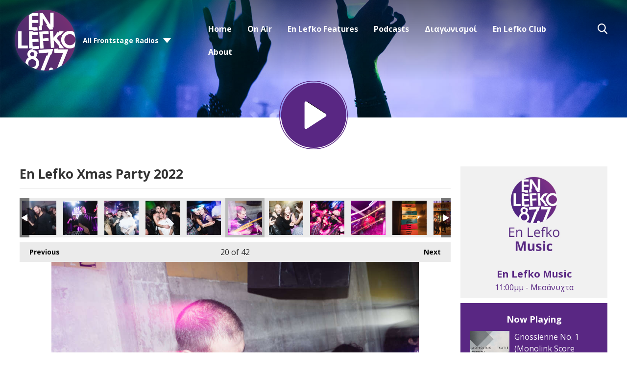

--- FILE ---
content_type: text/html; charset=UTF-8
request_url: https://630-5d3eaf13ed9b1.radiocms.com/photos/en-lefko-xmas-party-2022/?i=_tso1093
body_size: 14529
content:
<!DOCTYPE HTML>
<html lang="el">
<head>
    <meta http-equiv="Content-Type" content="text/html; charset=utf-8">
<title>En Lefko Xmas Party 2022 - En Lefko 87.7</title>
<meta name="description" content="En Lefko 87.7 is today the most influential and eclectic radio station in Greece.">
<meta name="keywords" content="en lefko 87.7, en lefko, music, radio station, athens radio station">
<meta name="robots" content="noodp, noydir, noindex">

<!-- Facebook -->
<meta property="og:url" content="https://www.enlefko.fm/photos/en-lefko-xmas-party-2022/">
<meta property="og:title" content="En Lefko Xmas Party 2022">
<meta property="og:image:url" content="https://mmo.aiircdn.com/342/63a58ff3ba6b8.jpg">
<meta property="og:image:width" content="1000">
<meta property="og:image:height" content="667">
<meta property="og:image:type" content="image/jpeg">
<meta property="og:description" content="">
<meta property="og:site_name" content="En Lefko 87.7">
<meta property="og:type" content="article">

<!-- X.com -->
<meta name="twitter:card" content="summary">
<meta name="twitter:title" content="En Lefko Xmas Party 2022">
<meta name="twitter:description" content="">
<meta name="twitter:image" content="https://mmo.aiircdn.com/342/63a58ff3ba6b8.jpg">
<meta name="twitter:site" content="@enlefko877">


<!-- Icons -->
<link rel="icon" href="https://mmo.aiircdn.com/342/5e62318b7f017.png">


<!-- Common CSS -->
<link type="text/css" href="https://c.aiircdn.com/fe/css/dist/afe-f98a36ef05.min.css" rel="stylesheet" media="screen">

<!-- Common JS -->
<script src="https://code.jquery.com/jquery-3.7.1.min.js"></script>
<script src="https://c.aiircdn.com/fe/js/dist/runtime.5b7a401a6565a36fd210.js"></script>
<script src="https://c.aiircdn.com/fe/js/dist/vendor.f6700a934cd0ca45fcf8.js"></script>
<script src="https://c.aiircdn.com/fe/js/dist/afe.10a5ff067c9b70ffe138.js"></script>

<script>
gm.properties = {"site_id":"630","page_id":null,"page_path_no_tll":"\/photos\/en-lefko-xmas-party-2022\/","service_id":"3580"};
</script>

    <meta name="viewport" content="width=device-width, minimum-scale=1.0, initial-scale=1.0">
    <link rel="stylesheet" href="https://a.aiircdn.com/d/c/2022-xtdnhxjgdseaay.css" />
    <script src="//ajax.googleapis.com/ajax/libs/webfont/1/webfont.js"></script>
    <script src="https://a.aiircdn.com/d/j/2023-kqyomxd2ky9jw6.js"></script>

            <link href="https://fonts.googleapis.com/css?family=Open+Sans:400,400i,700&display=swap&subset=greek,greek-ext,latin-ext" rel="stylesheet">
    
<script async src="//cdn.orangeclickmedia.com/tech/enlefko.fm/ocm.js"></script>
<script async src="//securepubads.g.doubleclick.net/tag/js/gpt.js"></script>
<script>
    if (window.location.href.includes('525-live-sessions') || window.location.href.includes('/en-lefko-mini-concerts')) {
        document.head.insertAdjacentHTML('beforeend', '<style>.c-page-head--pages .c-listen-live {visibility:hidden}</style>')
    }
    window.OCM = window.OCM || {};
    window.OCM.adblocked = true;
</script>
<script data-cmp-script type="text/plain">
	window.OCM.adblocked = false;
    
    (function detectAdblockWithInvalidURL(callback) {
      var flaggedURL = '//pagead2.googlesyndication.com/pagead/js/adsbygoogle.js';

      if (window.fetch) {
        var request = new Request(flaggedURL, {
          method: 'HEAD',
          mode: 'no-cors',
        });
        fetch(request)
          .then(function(response) {
            console.log('response.status', response.status);
            if (!response.status) {
              callback(false);
            }
          })
          .catch(function(error) {
            console.log('catch', error);
            callback(true);
          });
      } else {
        var http = new XMLHttpRequest();
        http.open('HEAD', flaggedURL, false);

        try {
          http.send();
        } catch (err) {
          callback(true);
        }

        if (!http.status) {
          callback(false);
        }
      }
    })(function(usingAdblock) {
    	window.OCM.adblockChecked = true;
        window.OCM.adblocked = usingAdblock;
    })
</script>
<script>
	googletag = window.googletag || {cmd: []};

  	googletag.cmd.push(function() {
    	googletag.pubads().enableSingleRequest();
    	googletag.pubads().setCentering(true);
    	googletag.pubads().collapseEmptyDivs(true);
        
        var page = new URL(window.location);
        googletag.pubads().setTargeting('frontstage_website', [page.host]);
        var paths = page.pathname.split('/');
        var path_tar = [];
        paths = paths.filter(String);
        for (var path of paths) {
            path_tar.push(path.substring(0, 39))
        }
        googletag.pubads().setTargeting('frontstage_path', path_tar);
        googletag.pubads().setTargeting('frontstage_page', [page.pathname.substring(1, 40)]);
        
    	googletag.enableServices();
  	});
</script>

<!-- Google Tag Manager -->
<script>(function(w,d,s,l,i){w[l]=w[l]||[];w[l].push({'gtm.start':
new Date().getTime(),event:'gtm.js'});var f=d.getElementsByTagName(s)[0],
j=d.createElement(s),dl=l!='dataLayer'?'&l='+l:'';j.async=true;j.src=
'https://www.googletagmanager.com/gtm.js?id='+i+dl;f.parentNode.insertBefore(j,f);
})(window,document,'script','dataLayer','GTM-N6C652F');</script>
<!-- End Google Tag Manager -->
<style>
    @media only screen and (max-width: 480px){
     .c-ad.c-billboard iframe{
            height:auto!important;
        }
        
    .inline-ad img{
     	width:100%;   
    	height:auto;
        }
    }
    .inline-ad{text-align:center;}
</style>
<meta name="google-site-verification" content="1AGgQZCbFbZu3jRR7g6JrkWRXZBObQbRwMbWCa5b8-I" />

<style>
    #simple-popup{position:fixed;top:0;bottom:0;left:0;right:0;z-index:100001}.simple-popup-content{position:absolute;left:50%;top:50%;-webkit-transform:translate(-50%,-50%);-ms-transform:translate(-50%,-50%);transform:translate(-50%,-50%);max-height:80%;max-width:100%;z-index:100002;overflow:auto}.simple-popup-content .close{position:absolute;right:0;top:0}.simple-popup-content .close::before{display:inline-block;text-align:center;content:"\00d7";font-size:40px;color:#c1c1c1;width:40px;line-height:40px}.simple-popup-content .close:hover{cursor:hand;cursor:pointer}.simple-popup-content .close:hover::before{color:grey}#simple-popup-backdrop,.simple-popup-backdrop-content{position:fixed;top:0;bottom:0;left:0;right:0;z-index:100000}#simple-popup,#simple-popup-backdrop,#simple-popup-backdrop.hide-it,#simple-popup.hide-it{-webkit-transition-property:opacity;-moz-transition-property:opacity;-ms-transition-property:opacity;-o-transition-property:opacity;transition-property:opacity}#simple-popup-backdrop.hide-it,#simple-popup.hide-it{opacity:0}#simple-popup,#simple-popup-backdrop{opacity:1}
    @media only screen and (max-width: 767px) {
        .simple-popup-content {left:calc((100% - 300px) /2) !important; top:calc((100% - 600px)/2) !important; max-height:100% !important; transform: translate(calc((100% - 300px) /2), calc((100% - 600px)/2)) !important}
    }
</style>
<script>
    !function(t){"use strict";t.fn.simplePopup=function(n){function e(){return o(),v=i(),k=r(),a(),g}function o(){if("auto"!==w.type&&"data"!==w.type&&"html"!==w.type)throw new Error('simplePopup: Type must me "auto", "data" or "html"');if(w.backdrop>1||w.backdrop<0)throw new Error('simplePopup: Please enter a "backdrop" value <= 1 of >= 0');if(w.fadeInDuration<0||Number(w.fadeInDuration)!==w.fadeInDuration)throw new Error('simplePopup: Please enter a "fadeInDuration" number >= 0');if(w.fadeOutDuration<0||Number(w.fadeOutDuration)!==w.fadeOutDuration)throw new Error('simplePopup: Please enter a "fadeOutDuration" number >= 0')}function i(){if("html"===w.type)return"html";if("data"===w.type)return"data";if("auto"===w.type){if(g.data("content"))return"data";if(t(w.htmlSelector).length)return"html";throw new Error('simplePopup: could not determine type for "type: auto"')}return!1}function r(){if("html"===v){if(!w.htmlSelector)throw new Error('simplePopup: for "type: html" the "htmlSelector" option must point to your popup html');if(!t(w.htmlSelector).length)throw new Error('simplePopup: the "htmlSelector": "'+w.htmlSelector+'" was not found');return t(w.htmlSelector).html()}if("data"===v){if(k=g.data("content"),!k)throw new Error('simplePopup: for "type: data" the "data-content" attribute can not be empty');return k}return!1}function a(){w.backdrop&&l(),w.escapeKey&&m(),p()}function p(){var n=t("<div/>",{class:"simple-popup-content",html:k}),e=t("<div/>",{id:"simple-popup",class:"hide-it"});if(w.inlineCss&&(n.css("width",w.width),n.css("height",w.height),n.css("background",w.background)),u(e),w.closeCross){var o=t("<div/>",{class:"close"});c(o),n.append(o)}e.append(n),w.beforeOpen(e),t("body").append(e),setTimeout(function(){var n=t("#simple-popup");w.inlineCss&&(n=b(n,w.fadeInTimingFunction),n=y(n,w.fadeInDuration)),n.removeClass("hide-it")});var i=setInterval(function(){"1"===t("#simple-popup").css("opacity")&&(clearInterval(i),w.afterOpen(e))},100)}function s(){var n=t("#simple-popup");w.beforeClose(n),w.inlineCss&&(n=b(n,w.fadeOutTimingFunction),n=y(n,w.fadeOutDuration)),t("#simple-popup").addClass("hide-it");var e=setInterval(function(){"0"===t("#simple-popup").css("opacity")&&(t("#simple-popup").remove(),clearInterval(e),w.afterClose())},100);w.backdrop&&d(),w.escapeKey&&h()}function u(n){t(n).on("click",function(n){"simple-popup"===t(n.target).prop("id")&&s()})}function c(n){t(n).on("click",function(t){s()})}function l(){f()}function d(){var n=t("#simple-popup-backdrop");w.inlineCss&&(n=b(n,w.fadeOutTimingFunction),n=y(n,w.fadeOutDuration)),n.addClass("hide-it");var e=setInterval(function(){"0"===t("#simple-popup-backdrop").css("opacity")&&(t("#simple-popup-backdrop").remove(),clearInterval(e))},100)}function f(){var n=t("<div/>",{class:"simple-popup-backdrop-content"}),e=t("<div/>",{id:"simple-popup-backdrop",class:"hide-it"});w.inlineCss&&(n.css("opacity",w.backdrop),n.css("background",w.backdropBackground)),e.append(n),t("body").append(e),setTimeout(function(){var n=t("#simple-popup-backdrop");w.inlineCss&&(n=b(n,w.fadeInTimingFunction),n=y(n,w.fadeInDuration)),n.removeClass("hide-it")})}function m(){t(document).on("keyup.escapeKey",function(t){27===t.keyCode&&s()})}function h(){t(document).unbind("keyup.escapeKey")}function b(t,n){return t.css("-webkit-transition-timing-function",n),t.css("-moz-transition-timing-function",n),t.css("-ms-transition-timing-function",n),t.css("-o-transition-timing-function",n),t.css("transition-timing-function",n),t}function y(t,n){return t.css("-webkit-transition-duration",n+"s"),t.css("-moz-transition-duration",n+"s"),t.css("-ms-transition-duration",n+"s"),t.css("-o-transition-duration",n+"s"),t.css("transition-duration",n+"s"),t}var k,v,g=this,w=t.extend({type:"auto",htmlSelector:null,width:"auto",height:"auto",background:"#fff",backdrop:.7,backdropBackground:"#000",inlineCss:!0,escapeKey:!0,closeCross:!0,fadeInDuration:.3,fadeInTimingFunction:"ease",fadeOutDuration:.3,fadeOutimingFunction:"ease",beforeOpen:function(){},afterOpen:function(){},beforeClose:function(){},afterClose:function(){}},n);this.selector;return e()}}(jQuery);
</script>

<script>
    var standalone = window.navigator.standalone,
      userAgent = window.navigator.userAgent.toLowerCase(),
      safari = /safari/.test(userAgent),
      ios = /iphone|ipod|ipad/.test(userAgent),
      popper = true;

    if (ios) {
      if (!standalone && safari) {
        // Safari
      } else if (!standalone && !safari) {
        // iOS webview
        popper = false;
      };
    } else {
      if (userAgent.includes('wv')) {
        // Android webview
        popper = false;
      } else {
        // Chrome
      }
    };
    
    function ocmGetParameterByName(name, url) {
        if (!url) url = window.location.href;
        name = name.replace(/[\[\]]/g, '\\$&');
        var regex = new RegExp('[?&]' + name + '(=([^&#]*)|&|#|$)'),
            results = regex.exec(url);
        if (!results) return null;
        if (!results[2]) return '';

        return decodeURIComponent(results[2].replace(/\+/g, ' '));
    }
    
    function popapp() {
        if (window.outerWidth < 768) {
            var options = {
                type: 'html',
                htmlSelector: '#popapp_mobile',
                escapeKey: true,
                fadeInDuration: 1.0
            };
        	var img = document.querySelector('#popapp_mobile img');
            
            img.src = '//cdn.orangeclickmedia.com/frontstage/assets/enlefko/Renaissance_adaptations_sponsors_PopUp_mobile.png?v=2'
        } else {
            var options = {
                type: 'html',
                htmlSelector: '#popapp_desktop',
                escapeKey: true,
                fadeInDuration: 1.0
            };
        	var img = document.querySelector('#popapp_desktop img');
            img.src = '//cdn.orangeclickmedia.com/frontstage/assets/enlefko/Renaissance_adaptations_sponsors_PopUp_desktop.png?v=2'
        }
        
        $(this).simplePopup(options);
    }
</script>
<script data-cmp-script type="text/plain">
    //if (ocmGetParameterByName('pop', null)) {
        window.setTimeout(function() {
            if (window.localStorage && popper) {
                var nextPopup = localStorage.getItem( 'popitappenlefkov2' );
                // Per user
                // if (nextPopup) {
                //    return;
                // }
                
                // Per day
                if (nextPopup > new Date()) {
                   return;
                }
                var expires = new Date();
                expires = expires.setHours(expires.getHours() + 24);
                localStorage.setItem( 'popitappenlefkov2', expires );
                
                // popapp();
            }
        }, 3000);
    //}
</script>

<style>
    .js-pod-eps-cont .gm-sec-meta { display:none !important }
</style>

<meta name="facebook-domain-verification" content="nv3s530ru0nffy5ptybdpi4m67e6u3" />


<!-- Facebook Pixel Code -->
<script>
!function(f,b,e,v,n,t,s)
{if(f.fbq)return;n=f.fbq=function(){n.callMethod?
n.callMethod.apply(n,arguments):n.queue.push(arguments)};
if(!f._fbq)f._fbq=n;n.push=n;n.loaded=!0;n.version='2.0';
n.queue=[];t=b.createElement(e);t.async=!0;
t.src=v;s=b.getElementsByTagName(e)[0];
s.parentNode.insertBefore(t,s)}(window, document,'script',
'https://connect.facebook.net/en_US/fbevents.js');
fbq('init', '446453239959620');
fbq('track', 'PageView');
</script>
<noscript><img height="1" width="1" style="display:none"
src="https://www.facebook.com/tr?id=446453239959620&ev=PageView&noscript=1"
/></noscript>
<!-- End Facebook Pixel Code -->
</head>
<body data-controller="ads">

<!-- Global site tag (gtag.js) - Google Analytics -->
<script async src="https://www.googletagmanager.com/gtag/js?id=UA-32818903-1"></script>
<script>
  window.dataLayer = window.dataLayer || [];
  function gtag(){dataLayer.push(arguments);}
  gtag('js', new Date());

  gtag('config', 'UA-32818903-1');
</script>

<div class="c-nav-overspill  js-top-nav  js-slide-move">
    <ul></ul>
</div>

<div class="c-site-overlay  js-site-overlay"></div>

<div class="c-site-wrapper  js-slide-move">
    <div class="o-wrapper js-takeover-wrap"></div>
    <div class="c-ad c-billboard js-spacing-on-load"><div class="gm-adpos" 
     data-ads-target="pos" 
     data-pos-id="6696" 
     id="ad-pos-6696"
 ></div></div>
    <header class="c-page-head c-page-head--pages">
        <div class="c-page-head__top">
            <div class="dv-grid u-flex">
                <div class="dv-grid__item u-flex__item">
                    <div class="c-logo-wrapper">
                        <a href="/"><img class="c-logo" src="https://mm.aiircdn.com/630/5dd2b1d909000.png" alt="En Lefko 87.7"></a>
                        <div class="c-logo-wrapper__inner">
                                                            <div class="c-other-stations-toggle s-hide js-other-stations-toggle">
                                    <span>All Frontstage Radios</span>
                                </div>
                                                                                </div>
                    </div>
                </div><!--
                     --><div class="dv-grid__item u-flex__item c-nav-primary-flexwrapper">
                    <div class="c-nav-primary-wrapper js-nav-primary-wrapper">
                        <nav class="c-nav-primary js-nav-primary">
                            <h2 class="hide"><a href="/">Navigation</a></h2>
                            <ul class="global-nav-top"><li class="nav--home "><div><a href="/">
                    Home
                </a></div></li><li class="nav--on-air "><div><a href="#">
                    On Air
                </a></div><ul><li><a href="/on-air/producers/">
                                DJs / Presenters
                            </a></li><li><a href="/on-air/on-air/">
                                Programme
                            </a></li><li><a href="/on-air/en-lefko-on-demand/">
                                En Lefko On Demand
                            </a></li></ul></li><li class="nav--en-lefko-features "><div><a href="#">
                    En Lefko Features
                </a></div><ul><li><a href="/en-lefko-mini-concerts/" target="_blank">
                                En Lefko mini Concerts
                            </a></li><li><a href="https://www.enlefko.fm/news/fresh-tracks/" target="_blank">
                                Fresh Tracks
                            </a></li><li><a href="/i-kali-eidisi-tis-imeras/">
                                Η Καλή Είδηση Της Ημέρας
                            </a></li><li><a href="/news/">
                                News
                            </a></li></ul></li><li class="nav--podcasts2 "><div><a href="https://www.enlefko.fm/podcasts/">
                    Podcasts
                </a></div></li><li class="nav--diagonismoi "><div><a href="/diagonismoi/">
                    Διαγωνισμοί
                </a></div><ul><li><a href="/diagonismoi/">
                                Διαγωνισμοί
                            </a></li><li><a href="/diagonismoi/to-xrimatokivwtio/">
                                Το Χρηματοκιβώτιο!
                            </a></li><li><a href="/diagonismoi/kerdise-to-neo-album-twn-cannons/">
                                Κέρδισε σε βινύλιο το album &quot;Shadows&quot; των Cannons
                            </a></li></ul></li><li class="nav--3 "><div><a href="/club/login">
                    En Lefko Club
                </a></div></li><li class="nav--about-en-lefko-877 "><div><a href="/about-en-lefko-877/">
                    About
                </a></div></li></ul>
                            <button type="button" class="c-search-toggle  js-search-toggle">Toggle Search Visibility</button>
                        </nav>
                    </div>
                    <button class="c-nav-toggle  js-toggle-navigation" type="button">
                        <div class="c-nav-icon">
                            <i class="c-nav-toggle__line"></i><i class="c-nav-toggle__line"></i><i class="c-nav-toggle__line"></i>
                        </div>
                        <span class="c-nav-toggle__title">Menu</span>
                    </button>
                                            <div class="c-other-stations-toggle hide s-show js-other-stations-toggle">
                            <span>All Frontstage Radios</span>
                        </div>
                                    </div>
            </div>
        </div>
        <div class="c-page-head__main">
                        <a href="/player/"
               target="_blank"
               data-popup-size=""
               class="c-listen-live">

                <svg width="187" height="187" viewBox="0 0 187 187" xmlns="http://www.w3.org/2000/svg" xmlns:xlink="http://www.w3.org/1999/xlink">
                    <defs>
                        <filter x="-.8%" y="2.3%" width="96.3%" height="94.2%" filterUnits="objectBoundingBox" id="a">
                            <feOffset dy="-1" in="SourceAlpha" result="shadowOffsetOuter1"/>
                            <feColorMatrix values="0 0 0 0 0 0 0 0 0 0 0 0 0 0 0 0 0 0 1 0" in="shadowOffsetOuter1"/>
                        </filter>
                        <path d="M74.182 56.023l51.667 33.624a4 4 0 010 6.706l-51.667 33.624A4 4 0 0168 126.624V59.376a4 4 0 016.182-3.353z" id="b"/>
                    </defs>
                    <g transform="translate(1 1)" fill="none" fill-rule="evenodd">
                        <circle fill="#592783" cx="93" cy="93" r="89"/>
                        <circle stroke="#592783" stroke-width="2" cx="92.5" cy="92.5" r="92.5"/>
                        <use fill="#000" filter="url(#a)" xlink:href="#b"/>
                        <use fill="#FFF" xlink:href="#b"/>
                    </g>
                </svg>
            </a>
                    </div>
    </header><!-- End of header -->

    <section class="c-page-main c-page-main--pages">
        <div class="o-wrapper">
            <div class="dv-grid">
                <div class="dv-grid__item dv-grid__item--flex-300">
                    
                    <h1 class="o-headline">En Lefko Xmas Party 2022</h1>
                    <div class="s-page">
                        
<div class="gm-photos cf small"
     data-controller="album"
     data-album-id-value="13783"
     data-album-images-value='[{"name":"\u039f\u039b\u0391 \u0391\u039d\u0391\u03a0\u039f\u0394\u0391!","descr":"\u03a6\u03c9\u03c4\u03bf\u03b3\u03c1\u03b1\u03c6\u03af\u03b5\u03c2: Mike Tsolis","slug":"_tso0555","page_path":"\/photos\/en-lefko-xmas-party-2022\/?i=_tso0555","url":"https:\/\/mmo.aiircdn.com\/342\/63a58feddf59b.jpg","thumb_url":"https:\/\/mmo.aiircdn.com\/cdn-cgi\/image\/width=140,height=140,fit=cover\/342\/63a58feddf59b.jpg"},{"name":"\u039f\u039b\u0391 \u0391\u039d\u0391\u03a0\u039f\u0394\u0391!","descr":"\u03a6\u03c9\u03c4\u03bf\u03b3\u03c1\u03b1\u03c6\u03af\u03b5\u03c2: Mike Tsolis","slug":"_tso0097","page_path":"\/photos\/en-lefko-xmas-party-2022\/?i=_tso0097","url":"https:\/\/mmo.aiircdn.com\/342\/63a58fe8d0785.jpg","thumb_url":"https:\/\/mmo.aiircdn.com\/cdn-cgi\/image\/width=140,height=140,fit=cover\/342\/63a58fe8d0785.jpg"},{"name":"\u039f\u039b\u0391 \u0391\u039d\u0391\u03a0\u039f\u0394\u0391!","descr":"\u03a6\u03c9\u03c4\u03bf\u03b3\u03c1\u03b1\u03c6\u03af\u03b5\u03c2: Mike Tsolis","slug":"_tso0137","page_path":"\/photos\/en-lefko-xmas-party-2022\/?i=_tso0137","url":"https:\/\/mmo.aiircdn.com\/342\/63a58fe8d053c.jpg","thumb_url":"https:\/\/mmo.aiircdn.com\/cdn-cgi\/image\/width=140,height=140,fit=cover\/342\/63a58fe8d053c.jpg"},{"name":"\u039f\u039b\u0391 \u0391\u039d\u0391\u03a0\u039f\u0394\u0391!","descr":"\u03a6\u03c9\u03c4\u03bf\u03b3\u03c1\u03b1\u03c6\u03af\u03b5\u03c2: Mike Tsolis","slug":"_tso0151","page_path":"\/photos\/en-lefko-xmas-party-2022\/?i=_tso0151","url":"https:\/\/mmo.aiircdn.com\/342\/63a58fec2f513.jpg","thumb_url":"https:\/\/mmo.aiircdn.com\/cdn-cgi\/image\/width=140,height=140,fit=cover\/342\/63a58fec2f513.jpg"},{"name":"\u039f\u039b\u0391 \u0391\u039d\u0391\u03a0\u039f\u0394\u0391!","descr":"\u03a6\u03c9\u03c4\u03bf\u03b3\u03c1\u03b1\u03c6\u03af\u03b5\u03c2: Mike Tsolis","slug":"_tso0233","page_path":"\/photos\/en-lefko-xmas-party-2022\/?i=_tso0233","url":"https:\/\/mmo.aiircdn.com\/342\/63a58fec40373.jpg","thumb_url":"https:\/\/mmo.aiircdn.com\/cdn-cgi\/image\/width=140,height=140,fit=cover\/342\/63a58fec40373.jpg"},{"name":"\u039f\u039b\u0391 \u0391\u039d\u0391\u03a0\u039f\u0394\u0391!","descr":"\u03a6\u03c9\u03c4\u03bf\u03b3\u03c1\u03b1\u03c6\u03af\u03b5\u03c2: Mike Tsolis","slug":"_tso0266","page_path":"\/photos\/en-lefko-xmas-party-2022\/?i=_tso0266","url":"https:\/\/mmo.aiircdn.com\/342\/63a58fed0522e.jpg","thumb_url":"https:\/\/mmo.aiircdn.com\/cdn-cgi\/image\/width=140,height=140,fit=cover\/342\/63a58fed0522e.jpg"},{"name":"\u039f\u039b\u0391 \u0391\u039d\u0391\u03a0\u039f\u0394\u0391!","descr":"\u03a6\u03c9\u03c4\u03bf\u03b3\u03c1\u03b1\u03c6\u03af\u03b5\u03c2: Mike Tsolis","slug":"_tso0377","page_path":"\/photos\/en-lefko-xmas-party-2022\/?i=_tso0377","url":"https:\/\/mmo.aiircdn.com\/342\/63a58fed55680.jpg","thumb_url":"https:\/\/mmo.aiircdn.com\/cdn-cgi\/image\/width=140,height=140,fit=cover\/342\/63a58fed55680.jpg"},{"name":"\u039f\u039b\u0391 \u0391\u039d\u0391\u03a0\u039f\u0394\u0391!","descr":"\u03a6\u03c9\u03c4\u03bf\u03b3\u03c1\u03b1\u03c6\u03af\u03b5\u03c2: Mike Tsolis","slug":"_tso06871","page_path":"\/photos\/en-lefko-xmas-party-2022\/?i=_tso06871","url":"https:\/\/mmo.aiircdn.com\/342\/63a58fee4d357.jpg","thumb_url":"https:\/\/mmo.aiircdn.com\/cdn-cgi\/image\/width=140,height=140,fit=cover\/342\/63a58fee4d357.jpg"},{"name":"\u039f\u039b\u0391 \u0391\u039d\u0391\u03a0\u039f\u0394\u0391!","descr":"\u03a6\u03c9\u03c4\u03bf\u03b3\u03c1\u03b1\u03c6\u03af\u03b5\u03c2: Mike Tsolis","slug":"_tso0773","page_path":"\/photos\/en-lefko-xmas-party-2022\/?i=_tso0773","url":"https:\/\/mmo.aiircdn.com\/342\/63a58feec4573.jpg","thumb_url":"https:\/\/mmo.aiircdn.com\/cdn-cgi\/image\/width=140,height=140,fit=cover\/342\/63a58feec4573.jpg"},{"name":"\u039f\u039b\u0391 \u0391\u039d\u0391\u03a0\u039f\u0394\u0391!","descr":"\u03a6\u03c9\u03c4\u03bf\u03b3\u03c1\u03b1\u03c6\u03af\u03b5\u03c2: Mike Tsolis","slug":"_tso0784","page_path":"\/photos\/en-lefko-xmas-party-2022\/?i=_tso0784","url":"https:\/\/mmo.aiircdn.com\/342\/63a58fef28bd4.jpg","thumb_url":"https:\/\/mmo.aiircdn.com\/cdn-cgi\/image\/width=140,height=140,fit=cover\/342\/63a58fef28bd4.jpg"},{"name":"\u039f\u039b\u0391 \u0391\u039d\u0391\u03a0\u039f\u0394\u0391!","descr":"\u03a6\u03c9\u03c4\u03bf\u03b3\u03c1\u03b1\u03c6\u03af\u03b5\u03c2: Mike Tsolis","slug":"_tso0803","page_path":"\/photos\/en-lefko-xmas-party-2022\/?i=_tso0803","url":"https:\/\/mmo.aiircdn.com\/342\/63a58fef9ba27.jpg","thumb_url":"https:\/\/mmo.aiircdn.com\/cdn-cgi\/image\/width=140,height=140,fit=cover\/342\/63a58fef9ba27.jpg"},{"name":"\u039f\u039b\u0391 \u0391\u039d\u0391\u03a0\u039f\u0394\u0391!","descr":"\u03a6\u03c9\u03c4\u03bf\u03b3\u03c1\u03b1\u03c6\u03af\u03b5\u03c2: Mike Tsolis","slug":"_tso0813","page_path":"\/photos\/en-lefko-xmas-party-2022\/?i=_tso0813","url":"https:\/\/mmo.aiircdn.com\/342\/63a58ff030e41.jpg","thumb_url":"https:\/\/mmo.aiircdn.com\/cdn-cgi\/image\/width=140,height=140,fit=cover\/342\/63a58ff030e41.jpg"},{"name":"\u039f\u039b\u0391 \u0391\u039d\u0391\u03a0\u039f\u0394\u0391!","descr":"\u03a6\u03c9\u03c4\u03bf\u03b3\u03c1\u03b1\u03c6\u03af\u03b5\u03c2: Mike Tsolis","slug":"_tso0843","page_path":"\/photos\/en-lefko-xmas-party-2022\/?i=_tso0843","url":"https:\/\/mmo.aiircdn.com\/342\/63a58ff0ab6ad.jpg","thumb_url":"https:\/\/mmo.aiircdn.com\/cdn-cgi\/image\/width=140,height=140,fit=cover\/342\/63a58ff0ab6ad.jpg"},{"name":"\u039f\u039b\u0391 \u0391\u039d\u0391\u03a0\u039f\u0394\u0391!","descr":"\u03a6\u03c9\u03c4\u03bf\u03b3\u03c1\u03b1\u03c6\u03af\u03b5\u03c2: Mike Tsolis","slug":"_tso0846","page_path":"\/photos\/en-lefko-xmas-party-2022\/?i=_tso0846","url":"https:\/\/mmo.aiircdn.com\/342\/63a58ff133458.jpg","thumb_url":"https:\/\/mmo.aiircdn.com\/cdn-cgi\/image\/width=140,height=140,fit=cover\/342\/63a58ff133458.jpg"},{"name":"\u039f\u039b\u0391 \u0391\u039d\u0391\u03a0\u039f\u0394\u0391!","descr":"\u03a6\u03c9\u03c4\u03bf\u03b3\u03c1\u03b1\u03c6\u03af\u03b5\u03c2: Mike Tsolis","slug":"_tso0865","page_path":"\/photos\/en-lefko-xmas-party-2022\/?i=_tso0865","url":"https:\/\/mmo.aiircdn.com\/342\/63a58ff18c365.jpg","thumb_url":"https:\/\/mmo.aiircdn.com\/cdn-cgi\/image\/width=140,height=140,fit=cover\/342\/63a58ff18c365.jpg"},{"name":"\u039f\u039b\u0391 \u0391\u039d\u0391\u03a0\u039f\u0394\u0391!","descr":"\u03a6\u03c9\u03c4\u03bf\u03b3\u03c1\u03b1\u03c6\u03af\u03b5\u03c2: Mike Tsolis","slug":"_tso0893","page_path":"\/photos\/en-lefko-xmas-party-2022\/?i=_tso0893","url":"https:\/\/mmo.aiircdn.com\/342\/63a58ff209229.jpg","thumb_url":"https:\/\/mmo.aiircdn.com\/cdn-cgi\/image\/width=140,height=140,fit=cover\/342\/63a58ff209229.jpg"},{"name":"\u039f\u039b\u0391 \u0391\u039d\u0391\u03a0\u039f\u0394\u0391!","descr":"\u03a6\u03c9\u03c4\u03bf\u03b3\u03c1\u03b1\u03c6\u03af\u03b5\u03c2: Mike Tsolis","slug":"_tso0921","page_path":"\/photos\/en-lefko-xmas-party-2022\/?i=_tso0921","url":"https:\/\/mmo.aiircdn.com\/342\/63a58ff26509d.jpg","thumb_url":"https:\/\/mmo.aiircdn.com\/cdn-cgi\/image\/width=140,height=140,fit=cover\/342\/63a58ff26509d.jpg"},{"name":"\u039f\u039b\u0391 \u0391\u039d\u0391\u03a0\u039f\u0394\u0391!","descr":"\u03a6\u03c9\u03c4\u03bf\u03b3\u03c1\u03b1\u03c6\u03af\u03b5\u03c2: Mike Tsolis","slug":"_tso1079","page_path":"\/photos\/en-lefko-xmas-party-2022\/?i=_tso1079","url":"https:\/\/mmo.aiircdn.com\/342\/63a58ff2d6851.jpg","thumb_url":"https:\/\/mmo.aiircdn.com\/cdn-cgi\/image\/width=140,height=140,fit=cover\/342\/63a58ff2d6851.jpg"},{"name":"\u039f\u039b\u0391 \u0391\u039d\u0391\u03a0\u039f\u0394\u0391!","descr":"\u03a6\u03c9\u03c4\u03bf\u03b3\u03c1\u03b1\u03c6\u03af\u03b5\u03c2: Mike Tsolis","slug":"_tso1090","page_path":"\/photos\/en-lefko-xmas-party-2022\/?i=_tso1090","url":"https:\/\/mmo.aiircdn.com\/342\/63a58ff3411d4.jpg","thumb_url":"https:\/\/mmo.aiircdn.com\/cdn-cgi\/image\/width=140,height=140,fit=cover\/342\/63a58ff3411d4.jpg"},{"name":"\u039f\u039b\u0391 \u0391\u039d\u0391\u03a0\u039f\u0394\u0391!","descr":"\u03a6\u03c9\u03c4\u03bf\u03b3\u03c1\u03b1\u03c6\u03af\u03b5\u03c2: Mike Tsolis","slug":"_tso1093","page_path":"\/photos\/en-lefko-xmas-party-2022\/?i=_tso1093","url":"https:\/\/mmo.aiircdn.com\/342\/63a58ff3ba6b8.jpg","thumb_url":"https:\/\/mmo.aiircdn.com\/cdn-cgi\/image\/width=140,height=140,fit=cover\/342\/63a58ff3ba6b8.jpg"},{"name":"\u039f\u039b\u0391 \u0391\u039d\u0391\u03a0\u039f\u0394\u0391!","descr":"\u03a6\u03c9\u03c4\u03bf\u03b3\u03c1\u03b1\u03c6\u03af\u03b5\u03c2: Mike Tsolis","slug":"_tso1122","page_path":"\/photos\/en-lefko-xmas-party-2022\/?i=_tso1122","url":"https:\/\/mmo.aiircdn.com\/342\/63a58ff43dc17.jpg","thumb_url":"https:\/\/mmo.aiircdn.com\/cdn-cgi\/image\/width=140,height=140,fit=cover\/342\/63a58ff43dc17.jpg"},{"name":"\u039f\u039b\u0391 \u0391\u039d\u0391\u03a0\u039f\u0394\u0391!","descr":"\u03a6\u03c9\u03c4\u03bf\u03b3\u03c1\u03b1\u03c6\u03af\u03b5\u03c2: Mike Tsolis","slug":"_tso1133","page_path":"\/photos\/en-lefko-xmas-party-2022\/?i=_tso1133","url":"https:\/\/mmo.aiircdn.com\/342\/63a58ff4d6557.jpg","thumb_url":"https:\/\/mmo.aiircdn.com\/cdn-cgi\/image\/width=140,height=140,fit=cover\/342\/63a58ff4d6557.jpg"},{"name":"\u039f\u039b\u0391 \u0391\u039d\u0391\u03a0\u039f\u0394\u0391!","descr":"\u03a6\u03c9\u03c4\u03bf\u03b3\u03c1\u03b1\u03c6\u03af\u03b5\u03c2: Mike Tsolis","slug":"_tso1141","page_path":"\/photos\/en-lefko-xmas-party-2022\/?i=_tso1141","url":"https:\/\/mmo.aiircdn.com\/342\/63a58ff52d8f9.jpg","thumb_url":"https:\/\/mmo.aiircdn.com\/cdn-cgi\/image\/width=140,height=140,fit=cover\/342\/63a58ff52d8f9.jpg"},{"name":"\u039f\u039b\u0391 \u0391\u039d\u0391\u03a0\u039f\u0394\u0391!","descr":"\u03a6\u03c9\u03c4\u03bf\u03b3\u03c1\u03b1\u03c6\u03af\u03b5\u03c2: Mike Tsolis","slug":"_tso8937","page_path":"\/photos\/en-lefko-xmas-party-2022\/?i=_tso8937","url":"https:\/\/mmo.aiircdn.com\/342\/63a58ff5a49e7.jpg","thumb_url":"https:\/\/mmo.aiircdn.com\/cdn-cgi\/image\/width=140,height=140,fit=cover\/342\/63a58ff5a49e7.jpg"},{"name":"\u039f\u039b\u0391 \u0391\u039d\u0391\u03a0\u039f\u0394\u0391!","descr":"\u03a6\u03c9\u03c4\u03bf\u03b3\u03c1\u03b1\u03c6\u03af\u03b5\u03c2: Mike Tsolis","slug":"_tso8947","page_path":"\/photos\/en-lefko-xmas-party-2022\/?i=_tso8947","url":"https:\/\/mmo.aiircdn.com\/342\/63a58ff631e08.jpg","thumb_url":"https:\/\/mmo.aiircdn.com\/cdn-cgi\/image\/width=140,height=140,fit=cover\/342\/63a58ff631e08.jpg"},{"name":"\u039f\u039b\u0391 \u0391\u039d\u0391\u03a0\u039f\u0394\u0391!","descr":"\u03a6\u03c9\u03c4\u03bf\u03b3\u03c1\u03b1\u03c6\u03af\u03b5\u03c2: Mike Tsolis","slug":"_tso8953","page_path":"\/photos\/en-lefko-xmas-party-2022\/?i=_tso8953","url":"https:\/\/mmo.aiircdn.com\/342\/63a58ff687d3b.jpg","thumb_url":"https:\/\/mmo.aiircdn.com\/cdn-cgi\/image\/width=140,height=140,fit=cover\/342\/63a58ff687d3b.jpg"},{"name":"\u039f\u039b\u0391 \u0391\u039d\u0391\u03a0\u039f\u0394\u0391!","descr":"\u03a6\u03c9\u03c4\u03bf\u03b3\u03c1\u03b1\u03c6\u03af\u03b5\u03c2: Mike Tsolis","slug":"_tso9005","page_path":"\/photos\/en-lefko-xmas-party-2022\/?i=_tso9005","url":"https:\/\/mmo.aiircdn.com\/342\/63a58ff718188.jpg","thumb_url":"https:\/\/mmo.aiircdn.com\/cdn-cgi\/image\/width=140,height=140,fit=cover\/342\/63a58ff718188.jpg"},{"name":"\u039f\u039b\u0391 \u0391\u039d\u0391\u03a0\u039f\u0394\u0391!","descr":"\u03a6\u03c9\u03c4\u03bf\u03b3\u03c1\u03b1\u03c6\u03af\u03b5\u03c2: Mike Tsolis","slug":"_tso9066","page_path":"\/photos\/en-lefko-xmas-party-2022\/?i=_tso9066","url":"https:\/\/mmo.aiircdn.com\/342\/63a58ff76dad7.jpg","thumb_url":"https:\/\/mmo.aiircdn.com\/cdn-cgi\/image\/width=140,height=140,fit=cover\/342\/63a58ff76dad7.jpg"},{"name":"\u039f\u039b\u0391 \u0391\u039d\u0391\u03a0\u039f\u0394\u0391!","descr":"\u03a6\u03c9\u03c4\u03bf\u03b3\u03c1\u03b1\u03c6\u03af\u03b5\u03c2: Mike Tsolis","slug":"_tso9069","page_path":"\/photos\/en-lefko-xmas-party-2022\/?i=_tso9069","url":"https:\/\/mmo.aiircdn.com\/342\/63a58ff7c7db7.jpg","thumb_url":"https:\/\/mmo.aiircdn.com\/cdn-cgi\/image\/width=140,height=140,fit=cover\/342\/63a58ff7c7db7.jpg"},{"name":"\u039f\u039b\u0391 \u0391\u039d\u0391\u03a0\u039f\u0394\u0391!","descr":"\u03a6\u03c9\u03c4\u03bf\u03b3\u03c1\u03b1\u03c6\u03af\u03b5\u03c2: Mike Tsolis","slug":"_tso9133","page_path":"\/photos\/en-lefko-xmas-party-2022\/?i=_tso9133","url":"https:\/\/mmo.aiircdn.com\/342\/63a58ff83acf2.jpg","thumb_url":"https:\/\/mmo.aiircdn.com\/cdn-cgi\/image\/width=140,height=140,fit=cover\/342\/63a58ff83acf2.jpg"},{"name":"\u039f\u039b\u0391 \u0391\u039d\u0391\u03a0\u039f\u0394\u0391!","descr":"\u03a6\u03c9\u03c4\u03bf\u03b3\u03c1\u03b1\u03c6\u03af\u03b5\u03c2: Mike Tsolis","slug":"_tso9238","page_path":"\/photos\/en-lefko-xmas-party-2022\/?i=_tso9238","url":"https:\/\/mmo.aiircdn.com\/342\/63a58ff8a9458.jpg","thumb_url":"https:\/\/mmo.aiircdn.com\/cdn-cgi\/image\/width=140,height=140,fit=cover\/342\/63a58ff8a9458.jpg"},{"name":"\u039f\u039b\u0391 \u0391\u039d\u0391\u03a0\u039f\u0394\u0391!","descr":"\u03a6\u03c9\u03c4\u03bf\u03b3\u03c1\u03b1\u03c6\u03af\u03b5\u03c2: Mike Tsolis","slug":"_tso9279","page_path":"\/photos\/en-lefko-xmas-party-2022\/?i=_tso9279","url":"https:\/\/mmo.aiircdn.com\/342\/63a58ff918c9b.jpg","thumb_url":"https:\/\/mmo.aiircdn.com\/cdn-cgi\/image\/width=140,height=140,fit=cover\/342\/63a58ff918c9b.jpg"},{"name":"\u039f\u039b\u0391 \u0391\u039d\u0391\u03a0\u039f\u0394\u0391!","descr":"\u03a6\u03c9\u03c4\u03bf\u03b3\u03c1\u03b1\u03c6\u03af\u03b5\u03c2: Mike Tsolis","slug":"_tso9325","page_path":"\/photos\/en-lefko-xmas-party-2022\/?i=_tso9325","url":"https:\/\/mmo.aiircdn.com\/342\/63a58ff97c50c.jpg","thumb_url":"https:\/\/mmo.aiircdn.com\/cdn-cgi\/image\/width=140,height=140,fit=cover\/342\/63a58ff97c50c.jpg"},{"name":"\u039f\u039b\u0391 \u0391\u039d\u0391\u03a0\u039f\u0394\u0391!","descr":"\u03a6\u03c9\u03c4\u03bf\u03b3\u03c1\u03b1\u03c6\u03af\u03b5\u03c2: Mike Tsolis","slug":"_tso9401","page_path":"\/photos\/en-lefko-xmas-party-2022\/?i=_tso9401","url":"https:\/\/mmo.aiircdn.com\/342\/63a58ff9cb7bb.jpg","thumb_url":"https:\/\/mmo.aiircdn.com\/cdn-cgi\/image\/width=140,height=140,fit=cover\/342\/63a58ff9cb7bb.jpg"},{"name":"\u039f\u039b\u0391 \u0391\u039d\u0391\u03a0\u039f\u0394\u0391!","descr":"\u03a6\u03c9\u03c4\u03bf\u03b3\u03c1\u03b1\u03c6\u03af\u03b5\u03c2: Mike Tsolis","slug":"_tso9559","page_path":"\/photos\/en-lefko-xmas-party-2022\/?i=_tso9559","url":"https:\/\/mmo.aiircdn.com\/342\/63a58ffa5e448.jpg","thumb_url":"https:\/\/mmo.aiircdn.com\/cdn-cgi\/image\/width=140,height=140,fit=cover\/342\/63a58ffa5e448.jpg"},{"name":"\u039f\u039b\u0391 \u0391\u039d\u0391\u03a0\u039f\u0394\u0391!","descr":"\u03a6\u03c9\u03c4\u03bf\u03b3\u03c1\u03b1\u03c6\u03af\u03b5\u03c2: Mike Tsolis","slug":"_tso9657","page_path":"\/photos\/en-lefko-xmas-party-2022\/?i=_tso9657","url":"https:\/\/mmo.aiircdn.com\/342\/63a58ffa9a8bf.jpg","thumb_url":"https:\/\/mmo.aiircdn.com\/cdn-cgi\/image\/width=140,height=140,fit=cover\/342\/63a58ffa9a8bf.jpg"},{"name":"\u039f\u039b\u0391 \u0391\u039d\u0391\u03a0\u039f\u0394\u0391!","descr":"\u03a6\u03c9\u03c4\u03bf\u03b3\u03c1\u03b1\u03c6\u03af\u03b5\u03c2: Mike Tsolis","slug":"_tso9660","page_path":"\/photos\/en-lefko-xmas-party-2022\/?i=_tso9660","url":"https:\/\/mmo.aiircdn.com\/342\/63a58ffb37e33.jpg","thumb_url":"https:\/\/mmo.aiircdn.com\/cdn-cgi\/image\/width=140,height=140,fit=cover\/342\/63a58ffb37e33.jpg"},{"name":"\u039f\u039b\u0391 \u0391\u039d\u0391\u03a0\u039f\u0394\u0391!","descr":"\u03a6\u03c9\u03c4\u03bf\u03b3\u03c1\u03b1\u03c6\u03af\u03b5\u03c2: Mike Tsolis","slug":"_tso9682","page_path":"\/photos\/en-lefko-xmas-party-2022\/?i=_tso9682","url":"https:\/\/mmo.aiircdn.com\/342\/63a58ffb86f33.jpg","thumb_url":"https:\/\/mmo.aiircdn.com\/cdn-cgi\/image\/width=140,height=140,fit=cover\/342\/63a58ffb86f33.jpg"},{"name":"\u039f\u039b\u0391 \u0391\u039d\u0391\u03a0\u039f\u0394\u0391!","descr":"\u03a6\u03c9\u03c4\u03bf\u03b3\u03c1\u03b1\u03c6\u03af\u03b5\u03c2: Mike Tsolis","slug":"_tso9694","page_path":"\/photos\/en-lefko-xmas-party-2022\/?i=_tso9694","url":"https:\/\/mmo.aiircdn.com\/342\/63a58ffc2a15d.jpg","thumb_url":"https:\/\/mmo.aiircdn.com\/cdn-cgi\/image\/width=140,height=140,fit=cover\/342\/63a58ffc2a15d.jpg"},{"name":"\u039f\u039b\u0391 \u0391\u039d\u0391\u03a0\u039f\u0394\u0391!","descr":"\u03a6\u03c9\u03c4\u03bf\u03b3\u03c1\u03b1\u03c6\u03af\u03b5\u03c2: Mike Tsolis","slug":"_tso9700","page_path":"\/photos\/en-lefko-xmas-party-2022\/?i=_tso9700","url":"https:\/\/mmo.aiircdn.com\/342\/63a58ffc8aeb0.jpg","thumb_url":"https:\/\/mmo.aiircdn.com\/cdn-cgi\/image\/width=140,height=140,fit=cover\/342\/63a58ffc8aeb0.jpg"},{"name":"\u039f\u039b\u0391 \u0391\u039d\u0391\u03a0\u039f\u0394\u0391!","descr":"\u03a6\u03c9\u03c4\u03bf\u03b3\u03c1\u03b1\u03c6\u03af\u03b5\u03c2: Mike Tsolis","slug":"_tso9825","page_path":"\/photos\/en-lefko-xmas-party-2022\/?i=_tso9825","url":"https:\/\/mmo.aiircdn.com\/342\/63a58ffceb6f7.jpg","thumb_url":"https:\/\/mmo.aiircdn.com\/cdn-cgi\/image\/width=140,height=140,fit=cover\/342\/63a58ffceb6f7.jpg"},{"name":"\u039f\u039b\u0391 \u0391\u039d\u0391\u03a0\u039f\u0394\u0391!","descr":"\u03a6\u03c9\u03c4\u03bf\u03b3\u03c1\u03b1\u03c6\u03af\u03b5\u03c2: Mike Tsolis","slug":"_tso9840","page_path":"\/photos\/en-lefko-xmas-party-2022\/?i=_tso9840","url":"https:\/\/mmo.aiircdn.com\/342\/63a58ffd7864f.jpg","thumb_url":"https:\/\/mmo.aiircdn.com\/cdn-cgi\/image\/width=140,height=140,fit=cover\/342\/63a58ffd7864f.jpg"}]'
     data-album-showing-index-value="19"
     data-action="resize@window->album#updateLayout popstate@window->album#popState"
>

                <div class="photo-carousel above"
         data-album-target="carousel"
    >
        <a href="#"
           class="caro-arrow arrow-left disabled"
           data-action="click->album#pageCarousel:prevent"
           data-album-direction-param="left"
           data-album-target="carouselArrowLeft"
        ></a>
        <a href="#"
           class="caro-arrow arrow-right disabled"
           data-action="click->album#pageCarousel:prevent"
           data-album-direction-param="right"
           data-album-target="carouselArrowRight"
        ></a>
        <div class="photo-carousel-inner"
             data-album-target="carouselInner"
             data-action="scroll->album#toggleCarouselArrows"
        >
            <ul class="cf"
                data-album-target="carouselList"
            >
                                    <li class=""
                        data-album-target="carouselItem"
                    >
                        <a href="/photos/en-lefko-xmas-party-2022/?i=_tso0555"
                           style="background-image:url(https://mmo.aiircdn.com/cdn-cgi/image/width=140,height=140,fit=cover/342/63a58feddf59b.jpg);"
                           data-action="click->album#selectThumbnail:prevent mouseenter->album#showTip mouseleave->album#hideTip"
                        >ΟΛΑ ΑΝΑΠΟΔΑ!</a>
                    </li>
                                    <li class=""
                        data-album-target="carouselItem"
                    >
                        <a href="/photos/en-lefko-xmas-party-2022/?i=_tso0097"
                           style="background-image:url(https://mmo.aiircdn.com/cdn-cgi/image/width=140,height=140,fit=cover/342/63a58fe8d0785.jpg);"
                           data-action="click->album#selectThumbnail:prevent mouseenter->album#showTip mouseleave->album#hideTip"
                        >ΟΛΑ ΑΝΑΠΟΔΑ!</a>
                    </li>
                                    <li class=""
                        data-album-target="carouselItem"
                    >
                        <a href="/photos/en-lefko-xmas-party-2022/?i=_tso0137"
                           style="background-image:url(https://mmo.aiircdn.com/cdn-cgi/image/width=140,height=140,fit=cover/342/63a58fe8d053c.jpg);"
                           data-action="click->album#selectThumbnail:prevent mouseenter->album#showTip mouseleave->album#hideTip"
                        >ΟΛΑ ΑΝΑΠΟΔΑ!</a>
                    </li>
                                    <li class=""
                        data-album-target="carouselItem"
                    >
                        <a href="/photos/en-lefko-xmas-party-2022/?i=_tso0151"
                           style="background-image:url(https://mmo.aiircdn.com/cdn-cgi/image/width=140,height=140,fit=cover/342/63a58fec2f513.jpg);"
                           data-action="click->album#selectThumbnail:prevent mouseenter->album#showTip mouseleave->album#hideTip"
                        >ΟΛΑ ΑΝΑΠΟΔΑ!</a>
                    </li>
                                    <li class=""
                        data-album-target="carouselItem"
                    >
                        <a href="/photos/en-lefko-xmas-party-2022/?i=_tso0233"
                           style="background-image:url(https://mmo.aiircdn.com/cdn-cgi/image/width=140,height=140,fit=cover/342/63a58fec40373.jpg);"
                           data-action="click->album#selectThumbnail:prevent mouseenter->album#showTip mouseleave->album#hideTip"
                        >ΟΛΑ ΑΝΑΠΟΔΑ!</a>
                    </li>
                                    <li class=""
                        data-album-target="carouselItem"
                    >
                        <a href="/photos/en-lefko-xmas-party-2022/?i=_tso0266"
                           style="background-image:url(https://mmo.aiircdn.com/cdn-cgi/image/width=140,height=140,fit=cover/342/63a58fed0522e.jpg);"
                           data-action="click->album#selectThumbnail:prevent mouseenter->album#showTip mouseleave->album#hideTip"
                        >ΟΛΑ ΑΝΑΠΟΔΑ!</a>
                    </li>
                                    <li class=""
                        data-album-target="carouselItem"
                    >
                        <a href="/photos/en-lefko-xmas-party-2022/?i=_tso0377"
                           style="background-image:url(https://mmo.aiircdn.com/cdn-cgi/image/width=140,height=140,fit=cover/342/63a58fed55680.jpg);"
                           data-action="click->album#selectThumbnail:prevent mouseenter->album#showTip mouseleave->album#hideTip"
                        >ΟΛΑ ΑΝΑΠΟΔΑ!</a>
                    </li>
                                    <li class=""
                        data-album-target="carouselItem"
                    >
                        <a href="/photos/en-lefko-xmas-party-2022/?i=_tso06871"
                           style="background-image:url(https://mmo.aiircdn.com/cdn-cgi/image/width=140,height=140,fit=cover/342/63a58fee4d357.jpg);"
                           data-action="click->album#selectThumbnail:prevent mouseenter->album#showTip mouseleave->album#hideTip"
                        >ΟΛΑ ΑΝΑΠΟΔΑ!</a>
                    </li>
                                    <li class=""
                        data-album-target="carouselItem"
                    >
                        <a href="/photos/en-lefko-xmas-party-2022/?i=_tso0773"
                           style="background-image:url(https://mmo.aiircdn.com/cdn-cgi/image/width=140,height=140,fit=cover/342/63a58feec4573.jpg);"
                           data-action="click->album#selectThumbnail:prevent mouseenter->album#showTip mouseleave->album#hideTip"
                        >ΟΛΑ ΑΝΑΠΟΔΑ!</a>
                    </li>
                                    <li class=""
                        data-album-target="carouselItem"
                    >
                        <a href="/photos/en-lefko-xmas-party-2022/?i=_tso0784"
                           style="background-image:url(https://mmo.aiircdn.com/cdn-cgi/image/width=140,height=140,fit=cover/342/63a58fef28bd4.jpg);"
                           data-action="click->album#selectThumbnail:prevent mouseenter->album#showTip mouseleave->album#hideTip"
                        >ΟΛΑ ΑΝΑΠΟΔΑ!</a>
                    </li>
                                    <li class=""
                        data-album-target="carouselItem"
                    >
                        <a href="/photos/en-lefko-xmas-party-2022/?i=_tso0803"
                           style="background-image:url(https://mmo.aiircdn.com/cdn-cgi/image/width=140,height=140,fit=cover/342/63a58fef9ba27.jpg);"
                           data-action="click->album#selectThumbnail:prevent mouseenter->album#showTip mouseleave->album#hideTip"
                        >ΟΛΑ ΑΝΑΠΟΔΑ!</a>
                    </li>
                                    <li class=""
                        data-album-target="carouselItem"
                    >
                        <a href="/photos/en-lefko-xmas-party-2022/?i=_tso0813"
                           style="background-image:url(https://mmo.aiircdn.com/cdn-cgi/image/width=140,height=140,fit=cover/342/63a58ff030e41.jpg);"
                           data-action="click->album#selectThumbnail:prevent mouseenter->album#showTip mouseleave->album#hideTip"
                        >ΟΛΑ ΑΝΑΠΟΔΑ!</a>
                    </li>
                                    <li class=""
                        data-album-target="carouselItem"
                    >
                        <a href="/photos/en-lefko-xmas-party-2022/?i=_tso0843"
                           style="background-image:url(https://mmo.aiircdn.com/cdn-cgi/image/width=140,height=140,fit=cover/342/63a58ff0ab6ad.jpg);"
                           data-action="click->album#selectThumbnail:prevent mouseenter->album#showTip mouseleave->album#hideTip"
                        >ΟΛΑ ΑΝΑΠΟΔΑ!</a>
                    </li>
                                    <li class=""
                        data-album-target="carouselItem"
                    >
                        <a href="/photos/en-lefko-xmas-party-2022/?i=_tso0846"
                           style="background-image:url(https://mmo.aiircdn.com/cdn-cgi/image/width=140,height=140,fit=cover/342/63a58ff133458.jpg);"
                           data-action="click->album#selectThumbnail:prevent mouseenter->album#showTip mouseleave->album#hideTip"
                        >ΟΛΑ ΑΝΑΠΟΔΑ!</a>
                    </li>
                                    <li class=""
                        data-album-target="carouselItem"
                    >
                        <a href="/photos/en-lefko-xmas-party-2022/?i=_tso0865"
                           style="background-image:url(https://mmo.aiircdn.com/cdn-cgi/image/width=140,height=140,fit=cover/342/63a58ff18c365.jpg);"
                           data-action="click->album#selectThumbnail:prevent mouseenter->album#showTip mouseleave->album#hideTip"
                        >ΟΛΑ ΑΝΑΠΟΔΑ!</a>
                    </li>
                                    <li class=""
                        data-album-target="carouselItem"
                    >
                        <a href="/photos/en-lefko-xmas-party-2022/?i=_tso0893"
                           style="background-image:url(https://mmo.aiircdn.com/cdn-cgi/image/width=140,height=140,fit=cover/342/63a58ff209229.jpg);"
                           data-action="click->album#selectThumbnail:prevent mouseenter->album#showTip mouseleave->album#hideTip"
                        >ΟΛΑ ΑΝΑΠΟΔΑ!</a>
                    </li>
                                    <li class=""
                        data-album-target="carouselItem"
                    >
                        <a href="/photos/en-lefko-xmas-party-2022/?i=_tso0921"
                           style="background-image:url(https://mmo.aiircdn.com/cdn-cgi/image/width=140,height=140,fit=cover/342/63a58ff26509d.jpg);"
                           data-action="click->album#selectThumbnail:prevent mouseenter->album#showTip mouseleave->album#hideTip"
                        >ΟΛΑ ΑΝΑΠΟΔΑ!</a>
                    </li>
                                    <li class=""
                        data-album-target="carouselItem"
                    >
                        <a href="/photos/en-lefko-xmas-party-2022/?i=_tso1079"
                           style="background-image:url(https://mmo.aiircdn.com/cdn-cgi/image/width=140,height=140,fit=cover/342/63a58ff2d6851.jpg);"
                           data-action="click->album#selectThumbnail:prevent mouseenter->album#showTip mouseleave->album#hideTip"
                        >ΟΛΑ ΑΝΑΠΟΔΑ!</a>
                    </li>
                                    <li class=""
                        data-album-target="carouselItem"
                    >
                        <a href="/photos/en-lefko-xmas-party-2022/?i=_tso1090"
                           style="background-image:url(https://mmo.aiircdn.com/cdn-cgi/image/width=140,height=140,fit=cover/342/63a58ff3411d4.jpg);"
                           data-action="click->album#selectThumbnail:prevent mouseenter->album#showTip mouseleave->album#hideTip"
                        >ΟΛΑ ΑΝΑΠΟΔΑ!</a>
                    </li>
                                    <li class="on"
                        data-album-target="carouselItem"
                    >
                        <a href="/photos/en-lefko-xmas-party-2022/?i=_tso1093"
                           style="background-image:url(https://mmo.aiircdn.com/cdn-cgi/image/width=140,height=140,fit=cover/342/63a58ff3ba6b8.jpg);"
                           data-action="click->album#selectThumbnail:prevent mouseenter->album#showTip mouseleave->album#hideTip"
                        >ΟΛΑ ΑΝΑΠΟΔΑ!</a>
                    </li>
                                    <li class=""
                        data-album-target="carouselItem"
                    >
                        <a href="/photos/en-lefko-xmas-party-2022/?i=_tso1122"
                           style="background-image:url(https://mmo.aiircdn.com/cdn-cgi/image/width=140,height=140,fit=cover/342/63a58ff43dc17.jpg);"
                           data-action="click->album#selectThumbnail:prevent mouseenter->album#showTip mouseleave->album#hideTip"
                        >ΟΛΑ ΑΝΑΠΟΔΑ!</a>
                    </li>
                                    <li class=""
                        data-album-target="carouselItem"
                    >
                        <a href="/photos/en-lefko-xmas-party-2022/?i=_tso1133"
                           style="background-image:url(https://mmo.aiircdn.com/cdn-cgi/image/width=140,height=140,fit=cover/342/63a58ff4d6557.jpg);"
                           data-action="click->album#selectThumbnail:prevent mouseenter->album#showTip mouseleave->album#hideTip"
                        >ΟΛΑ ΑΝΑΠΟΔΑ!</a>
                    </li>
                                    <li class=""
                        data-album-target="carouselItem"
                    >
                        <a href="/photos/en-lefko-xmas-party-2022/?i=_tso1141"
                           style="background-image:url(https://mmo.aiircdn.com/cdn-cgi/image/width=140,height=140,fit=cover/342/63a58ff52d8f9.jpg);"
                           data-action="click->album#selectThumbnail:prevent mouseenter->album#showTip mouseleave->album#hideTip"
                        >ΟΛΑ ΑΝΑΠΟΔΑ!</a>
                    </li>
                                    <li class=""
                        data-album-target="carouselItem"
                    >
                        <a href="/photos/en-lefko-xmas-party-2022/?i=_tso8937"
                           style="background-image:url(https://mmo.aiircdn.com/cdn-cgi/image/width=140,height=140,fit=cover/342/63a58ff5a49e7.jpg);"
                           data-action="click->album#selectThumbnail:prevent mouseenter->album#showTip mouseleave->album#hideTip"
                        >ΟΛΑ ΑΝΑΠΟΔΑ!</a>
                    </li>
                                    <li class=""
                        data-album-target="carouselItem"
                    >
                        <a href="/photos/en-lefko-xmas-party-2022/?i=_tso8947"
                           style="background-image:url(https://mmo.aiircdn.com/cdn-cgi/image/width=140,height=140,fit=cover/342/63a58ff631e08.jpg);"
                           data-action="click->album#selectThumbnail:prevent mouseenter->album#showTip mouseleave->album#hideTip"
                        >ΟΛΑ ΑΝΑΠΟΔΑ!</a>
                    </li>
                                    <li class=""
                        data-album-target="carouselItem"
                    >
                        <a href="/photos/en-lefko-xmas-party-2022/?i=_tso8953"
                           style="background-image:url(https://mmo.aiircdn.com/cdn-cgi/image/width=140,height=140,fit=cover/342/63a58ff687d3b.jpg);"
                           data-action="click->album#selectThumbnail:prevent mouseenter->album#showTip mouseleave->album#hideTip"
                        >ΟΛΑ ΑΝΑΠΟΔΑ!</a>
                    </li>
                                    <li class=""
                        data-album-target="carouselItem"
                    >
                        <a href="/photos/en-lefko-xmas-party-2022/?i=_tso9005"
                           style="background-image:url(https://mmo.aiircdn.com/cdn-cgi/image/width=140,height=140,fit=cover/342/63a58ff718188.jpg);"
                           data-action="click->album#selectThumbnail:prevent mouseenter->album#showTip mouseleave->album#hideTip"
                        >ΟΛΑ ΑΝΑΠΟΔΑ!</a>
                    </li>
                                    <li class=""
                        data-album-target="carouselItem"
                    >
                        <a href="/photos/en-lefko-xmas-party-2022/?i=_tso9066"
                           style="background-image:url(https://mmo.aiircdn.com/cdn-cgi/image/width=140,height=140,fit=cover/342/63a58ff76dad7.jpg);"
                           data-action="click->album#selectThumbnail:prevent mouseenter->album#showTip mouseleave->album#hideTip"
                        >ΟΛΑ ΑΝΑΠΟΔΑ!</a>
                    </li>
                                    <li class=""
                        data-album-target="carouselItem"
                    >
                        <a href="/photos/en-lefko-xmas-party-2022/?i=_tso9069"
                           style="background-image:url(https://mmo.aiircdn.com/cdn-cgi/image/width=140,height=140,fit=cover/342/63a58ff7c7db7.jpg);"
                           data-action="click->album#selectThumbnail:prevent mouseenter->album#showTip mouseleave->album#hideTip"
                        >ΟΛΑ ΑΝΑΠΟΔΑ!</a>
                    </li>
                                    <li class=""
                        data-album-target="carouselItem"
                    >
                        <a href="/photos/en-lefko-xmas-party-2022/?i=_tso9133"
                           style="background-image:url(https://mmo.aiircdn.com/cdn-cgi/image/width=140,height=140,fit=cover/342/63a58ff83acf2.jpg);"
                           data-action="click->album#selectThumbnail:prevent mouseenter->album#showTip mouseleave->album#hideTip"
                        >ΟΛΑ ΑΝΑΠΟΔΑ!</a>
                    </li>
                                    <li class=""
                        data-album-target="carouselItem"
                    >
                        <a href="/photos/en-lefko-xmas-party-2022/?i=_tso9238"
                           style="background-image:url(https://mmo.aiircdn.com/cdn-cgi/image/width=140,height=140,fit=cover/342/63a58ff8a9458.jpg);"
                           data-action="click->album#selectThumbnail:prevent mouseenter->album#showTip mouseleave->album#hideTip"
                        >ΟΛΑ ΑΝΑΠΟΔΑ!</a>
                    </li>
                                    <li class=""
                        data-album-target="carouselItem"
                    >
                        <a href="/photos/en-lefko-xmas-party-2022/?i=_tso9279"
                           style="background-image:url(https://mmo.aiircdn.com/cdn-cgi/image/width=140,height=140,fit=cover/342/63a58ff918c9b.jpg);"
                           data-action="click->album#selectThumbnail:prevent mouseenter->album#showTip mouseleave->album#hideTip"
                        >ΟΛΑ ΑΝΑΠΟΔΑ!</a>
                    </li>
                                    <li class=""
                        data-album-target="carouselItem"
                    >
                        <a href="/photos/en-lefko-xmas-party-2022/?i=_tso9325"
                           style="background-image:url(https://mmo.aiircdn.com/cdn-cgi/image/width=140,height=140,fit=cover/342/63a58ff97c50c.jpg);"
                           data-action="click->album#selectThumbnail:prevent mouseenter->album#showTip mouseleave->album#hideTip"
                        >ΟΛΑ ΑΝΑΠΟΔΑ!</a>
                    </li>
                                    <li class=""
                        data-album-target="carouselItem"
                    >
                        <a href="/photos/en-lefko-xmas-party-2022/?i=_tso9401"
                           style="background-image:url(https://mmo.aiircdn.com/cdn-cgi/image/width=140,height=140,fit=cover/342/63a58ff9cb7bb.jpg);"
                           data-action="click->album#selectThumbnail:prevent mouseenter->album#showTip mouseleave->album#hideTip"
                        >ΟΛΑ ΑΝΑΠΟΔΑ!</a>
                    </li>
                                    <li class=""
                        data-album-target="carouselItem"
                    >
                        <a href="/photos/en-lefko-xmas-party-2022/?i=_tso9559"
                           style="background-image:url(https://mmo.aiircdn.com/cdn-cgi/image/width=140,height=140,fit=cover/342/63a58ffa5e448.jpg);"
                           data-action="click->album#selectThumbnail:prevent mouseenter->album#showTip mouseleave->album#hideTip"
                        >ΟΛΑ ΑΝΑΠΟΔΑ!</a>
                    </li>
                                    <li class=""
                        data-album-target="carouselItem"
                    >
                        <a href="/photos/en-lefko-xmas-party-2022/?i=_tso9657"
                           style="background-image:url(https://mmo.aiircdn.com/cdn-cgi/image/width=140,height=140,fit=cover/342/63a58ffa9a8bf.jpg);"
                           data-action="click->album#selectThumbnail:prevent mouseenter->album#showTip mouseleave->album#hideTip"
                        >ΟΛΑ ΑΝΑΠΟΔΑ!</a>
                    </li>
                                    <li class=""
                        data-album-target="carouselItem"
                    >
                        <a href="/photos/en-lefko-xmas-party-2022/?i=_tso9660"
                           style="background-image:url(https://mmo.aiircdn.com/cdn-cgi/image/width=140,height=140,fit=cover/342/63a58ffb37e33.jpg);"
                           data-action="click->album#selectThumbnail:prevent mouseenter->album#showTip mouseleave->album#hideTip"
                        >ΟΛΑ ΑΝΑΠΟΔΑ!</a>
                    </li>
                                    <li class=""
                        data-album-target="carouselItem"
                    >
                        <a href="/photos/en-lefko-xmas-party-2022/?i=_tso9682"
                           style="background-image:url(https://mmo.aiircdn.com/cdn-cgi/image/width=140,height=140,fit=cover/342/63a58ffb86f33.jpg);"
                           data-action="click->album#selectThumbnail:prevent mouseenter->album#showTip mouseleave->album#hideTip"
                        >ΟΛΑ ΑΝΑΠΟΔΑ!</a>
                    </li>
                                    <li class=""
                        data-album-target="carouselItem"
                    >
                        <a href="/photos/en-lefko-xmas-party-2022/?i=_tso9694"
                           style="background-image:url(https://mmo.aiircdn.com/cdn-cgi/image/width=140,height=140,fit=cover/342/63a58ffc2a15d.jpg);"
                           data-action="click->album#selectThumbnail:prevent mouseenter->album#showTip mouseleave->album#hideTip"
                        >ΟΛΑ ΑΝΑΠΟΔΑ!</a>
                    </li>
                                    <li class=""
                        data-album-target="carouselItem"
                    >
                        <a href="/photos/en-lefko-xmas-party-2022/?i=_tso9700"
                           style="background-image:url(https://mmo.aiircdn.com/cdn-cgi/image/width=140,height=140,fit=cover/342/63a58ffc8aeb0.jpg);"
                           data-action="click->album#selectThumbnail:prevent mouseenter->album#showTip mouseleave->album#hideTip"
                        >ΟΛΑ ΑΝΑΠΟΔΑ!</a>
                    </li>
                                    <li class=""
                        data-album-target="carouselItem"
                    >
                        <a href="/photos/en-lefko-xmas-party-2022/?i=_tso9825"
                           style="background-image:url(https://mmo.aiircdn.com/cdn-cgi/image/width=140,height=140,fit=cover/342/63a58ffceb6f7.jpg);"
                           data-action="click->album#selectThumbnail:prevent mouseenter->album#showTip mouseleave->album#hideTip"
                        >ΟΛΑ ΑΝΑΠΟΔΑ!</a>
                    </li>
                                    <li class=""
                        data-album-target="carouselItem"
                    >
                        <a href="/photos/en-lefko-xmas-party-2022/?i=_tso9840"
                           style="background-image:url(https://mmo.aiircdn.com/cdn-cgi/image/width=140,height=140,fit=cover/342/63a58ffd7864f.jpg);"
                           data-action="click->album#selectThumbnail:prevent mouseenter->album#showTip mouseleave->album#hideTip"
                        >ΟΛΑ ΑΝΑΠΟΔΑ!</a>
                    </li>
                            </ul>
        </div>
    </div>

    
    <div class="photo-viewer"
         data-album-target="photoViewer"
    >
        <div class="photo-pagination">
            <a href="/photos/en-lefko-xmas-party-2022/?i=_tso1090"
               class="prev "
               data-album-target="prev"
               data-action="click->album#prev:prevent"
            >Previous <span class="access">image</span></a>
            <a href="/photos/en-lefko-xmas-party-2022/?i=_tso1122"
               class="next "
               data-album-target="next"
               data-action="click->album#next:prevent"
            >Next <span class="access">image</span></a>
            <p data-album-target="pagination">
                <span data-album-target="pageNumber">20</span>
                of 42
            </p>
        </div>
        <div class="photo-cont">
            <img src="https://mmo.aiircdn.com/342/63a58ff3ba6b8.jpg"
                 alt=""
                 class="main-image"
                 data-album-target="image"
                 data-action="load->album#updateOverlayNavSize"
            />
            <a href="/photos/en-lefko-xmas-party-2022/?i=_tso1090"
               class="overlay-nav prev "
               data-album-target="prev overlayNav"
               data-action="click->album#prev:prevent"
            ><span>Previous image</span></a>
            <a href="/photos/en-lefko-xmas-party-2022/?i=_tso1122"
               class="overlay-nav next "
               data-album-target="next overlayNav"
               data-action="click->album#next:prevent"
            ><span>Next image</span></a>

                            <div class="more-albums"
                     data-album-target="moreSlide"
                >
                    <p>More Galleries</p>
                    <div class="preview-cont">

                        
                            <div class="album-preview preview-item-1">
                                <a href="/photos/xo-en-lefko-xmas-party/">
                                    <img src="https://mmo.aiircdn.com/342/676ac338a1359.jpg" alt="" />
                                    <span>XO En Lefko Xmas Party</span>
                                </a>
                            </div>

                        
                            <div class="album-preview preview-item-2">
                                <a href="/photos/secret-dj-set-2862024/">
                                    <img src="https://mmo.aiircdn.com/342/6687a7b10b7b5.jpg" alt="" />
                                    <span>Secret DJ Set - 2862024</span>
                                </a>
                            </div>

                        
                            <div class="album-preview preview-item-3">
                                <a href="/photos/to-παιδί-θαύμα-en-lefko-87-7-live-stage/">
                                    <img src="https://mmo.aiircdn.com/342/64b7bcebc830d.jpg" alt="" />
                                    <span>To Παιδί Τραύμα @ En Lefko 87.7 Live Stage</span>
                                </a>
                            </div>

                        
                    </div>
                </div>
                    </div>
    </div>
    <div class="photo-meta"
         data-album-target="photoMeta"
    >
        <div class="photo-name"
             data-album-target="photoName"
        >ΟΛΑ ΑΝΑΠΟΔΑ!</div>
        <div class="photo-descr"
             data-album-target="photoDescr"
        >Φωτογραφίες: Mike Tsolis</div>
        <div class="photo-share cf"
             data-album-target="shareBtns"
        >
<div class="aiir-share">
    <h2 class="aiir-share__header">Κοινοποίηση</h2>
    <ul class="aiir-share__list">
        <li class="aiir-share__item">
            <a href="https://www.facebook.com/sharer/sharer.php?u=https%3A%2F%2F630-5d3eaf13ed9b1.radiocms.com%2Fphotos%2Fen-lefko-xmas-party-2022%2F" 
               class="aiir-share__link aiir-share__link--facebook" 
               data-controller="popup"
               data-action="click->popup#open"
               data-popup-size-param="550x500"
               target="_blank">
                <span class="access">Share on Facebook</span>
                <svg class="aiir-share__icon" viewBox="0 0 24 24" xmlns="http://www.w3.org/2000/svg" fill-rule="evenodd" clip-rule="evenodd" stroke-linejoin="round"><path d="M23.9981 11.9991C23.9981 5.37216 18.626 0 11.9991 0C5.37216 0 0 5.37216 0 11.9991C0 17.9882 4.38789 22.9522 10.1242 23.8524V15.4676H7.07758V11.9991H10.1242V9.35553C10.1242 6.34826 11.9156 4.68714 14.6564 4.68714C15.9692 4.68714 17.3424 4.92149 17.3424 4.92149V7.87439H15.8294C14.3388 7.87439 13.8739 8.79933 13.8739 9.74824V11.9991H17.2018L16.6698 15.4676H13.8739V23.8524C19.6103 22.9522 23.9981 17.9882 23.9981 11.9991Z"></path></svg>
            </a>
        </li>
        <li class="aiir-share__item aiir-share__item--mobile-only">
            <a href="fb-messenger://share?link=https%3A%2F%2F630-5d3eaf13ed9b1.radiocms.com%2Fphotos%2Fen-lefko-xmas-party-2022%2F" 
               class="aiir-share__link aiir-share__link--messenger">
                <span class="access">Share on Messenger</span>
                <svg class="aiir-share__icon" viewBox="0 0 16 16" xmlns="http://www.w3.org/2000/svg" fill-rule="evenodd" clip-rule="evenodd" stroke-linejoin="round" stroke-miterlimit="1.414"><path d="M8 0C3.582 0 0 3.316 0 7.407c0 2.332 1.163 4.41 2.98 5.77V16l2.725-1.495c.727.2 1.497.31 2.295.31 4.418 0 8-3.317 8-7.408C16 3.317 12.418 0 8 0zm.795 9.975L6.758 7.802 2.783 9.975l4.372-4.642 2.087 2.173 3.926-2.173-4.373 4.642z" fill-rule="nonzero"></path></svg>
            </a>
        </li>
        <li class="aiir-share__item aiir-share__item--desktop-only">
            <a href="http://www.facebook.com/dialog/send?&app_id=1850503301852189&link=https%3A%2F%2F630-5d3eaf13ed9b1.radiocms.com%2Fphotos%2Fen-lefko-xmas-party-2022%2F&redirect_uri=https%3A%2F%2F630-5d3eaf13ed9b1.radiocms.com%2Fphotos%2Fen-lefko-xmas-party-2022%2F&display=popup" 
               class="aiir-share__link aiir-share__link--messenger" 
               data-controller="popup"
               data-action="click->popup#open"
               data-popup-size-param="645x580"
               target="_blank">
                <span class="access">Share on Messenger</span>
                <svg class="aiir-share__icon" viewBox="0 0 16 16" xmlns="http://www.w3.org/2000/svg" fill-rule="evenodd" clip-rule="evenodd" stroke-linejoin="round" stroke-miterlimit="1.414"><path d="M8 0C3.582 0 0 3.316 0 7.407c0 2.332 1.163 4.41 2.98 5.77V16l2.725-1.495c.727.2 1.497.31 2.295.31 4.418 0 8-3.317 8-7.408C16 3.317 12.418 0 8 0zm.795 9.975L6.758 7.802 2.783 9.975l4.372-4.642 2.087 2.173 3.926-2.173-4.373 4.642z" fill-rule="nonzero"></path></svg>
            </a>
        </li>
        <li class="aiir-share__item">
            <a href="https://twitter.com/intent/tweet?url=https%3A%2F%2F630-5d3eaf13ed9b1.radiocms.com%2Fphotos%2Fen-lefko-xmas-party-2022%2F&text=" 
            class="aiir-share__link aiir-share__link--twitter" 
            data-controller="popup"
            data-action="click->popup#open"
            data-popup-size-param="550x400"
            target="_blank">
                <span class="access">Share on X</span>
                <svg class="aiir-share__icon" role="img" viewBox="0 0 24 24" xmlns="http://www.w3.org/2000/svg"><path d="M18.901 1.153h3.68l-8.04 9.19L24 22.846h-7.406l-5.8-7.584-6.638 7.584H.474l8.6-9.83L0 1.154h7.594l5.243 6.932ZM17.61 20.644h2.039L6.486 3.24H4.298Z"/></svg>
            </a>
        </li>
         <li class="aiir-share__item">
            <a href="https://wa.me/?text=https%3A%2F%2F630-5d3eaf13ed9b1.radiocms.com%2Fphotos%2Fen-lefko-xmas-party-2022%2F" 
               class="aiir-share__link aiir-share__link--whatsapp" 
               data-action="share/whatsapp/share">
                <span class="access">Share on Whatsapp</span>
                <svg class="aiir-share__icon" viewBox="0 0 16 16" xmlns="http://www.w3.org/2000/svg" fill-rule="evenodd" clip-rule="evenodd" stroke-linejoin="round" stroke-miterlimit="1.414"><path d="M11.665 9.588c-.2-.1-1.177-.578-1.36-.644-.182-.067-.315-.1-.448.1-.132.197-.514.643-.63.775-.116.13-.232.14-.43.05-.2-.1-.842-.31-1.602-.99-.592-.53-.99-1.18-1.107-1.38-.116-.2-.013-.31.087-.41.09-.09.2-.23.3-.35.098-.12.13-.2.198-.33.066-.14.033-.25-.017-.35-.05-.1-.448-1.08-.614-1.47-.16-.39-.325-.34-.448-.34-.115-.01-.248-.01-.38-.01-.134 0-.35.05-.532.24-.182.2-.696.68-.696 1.65s.713 1.91.812 2.05c.1.13 1.404 2.13 3.4 2.99.476.2.846.32 1.136.42.476.15.91.13 1.253.08.383-.06 1.178-.48 1.344-.95.17-.47.17-.86.12-.95-.05-.09-.18-.14-.38-.23M8.04 14.5h-.01c-1.18 0-2.35-.32-3.37-.92l-.24-.143-2.5.65.67-2.43-.16-.25c-.66-1.05-1.01-2.26-1.01-3.506 0-3.63 2.97-6.59 6.628-6.59 1.77 0 3.43.69 4.68 1.94 1.25 1.24 1.94 2.9 1.94 4.66-.003 3.63-2.973 6.59-6.623 6.59M13.68 2.3C12.16.83 10.16 0 8.03 0 3.642 0 .07 3.556.067 7.928c0 1.397.366 2.76 1.063 3.964L0 16l4.223-1.102c1.164.63 2.474.964 3.807.965h.004c4.39 0 7.964-3.557 7.966-7.93 0-2.117-.827-4.11-2.33-5.608"></path></svg>
            </a>
        </li>
    </ul>
</div></div>
            </div>

    
</div>

                    </div>
                </div><!--
             --><div class="dv-grid__item dv-grid__item--fix-300">
                                        <section class="c-onair c-onair--pages">
                        <img src="https://mmo.aiircdn.com/342/5e305ace7efe1.jpg">
                        <div class="c-onair__info">
                            <span class="c-onair__title">En Lefko Music</span>
                            <span class="c-onair__time">11:00μμ - Μεσάνυχτα</span>
                        </div>
                    </section>
                                        <section class="c-output c-output--pages">
                        <div class="c-output__nowplaying">
                            <span class="c-output__title">Now Playing</span>
                            <div class="c-output__song">
                                <img src="https://is1-ssl.mzstatic.com/image/thumb/Music115/v4/4c/ad/e5/4cade5bc-8fac-54d1-9ccd-c30f2483d272/source/600x600bb.jpg" />
                                <div class="c-output__info">
                                    <span class="c-output__songtitle">Gnossienne No. 1 (Monolink Score Remix)</span>
                                    <span class="c-output__artist">Monolink</span>
                                </div>
                            </div>
                        </div>
                        <div class="c-output__recentlyplayed">
                            <span class="c-output__title">Recently Played</span>
                            <div class="c-output__song">
                                <img src="https://is2-ssl.mzstatic.com/image/thumb/Music/v4/83/31/c3/8331c38c-2eed-fcd3-19ba-caa29dce9b7d/source/600x600bb.jpg" />
                                <div class="c-output__info">
                                    <span class="c-output__songtitle">Walk On By</span>
                                    <span class="c-output__artist">El Perro Del Mar</span>
                                </div>
                            </div><div class="c-output__song">
                                <img src="https://is1-ssl.mzstatic.com/image/thumb/Music112/v4/91/99/c9/9199c99b-b811-5dc2-de3a-20a1942f243e/4260341648118.png/600x600bb.jpg" />
                                <div class="c-output__info">
                                    <span class="c-output__songtitle">Aquamarine (Chris Coco's Balearica Mix)</span>
                                    <span class="c-output__artist">Heather Nova</span>
                                </div>
                            </div><div class="c-output__song">
                                <img src="https://is1-ssl.mzstatic.com/image/thumb/Music123/v4/84/f8/a1/84f8a17f-2377-8e3b-3db1-0fc39a1690a4/source/600x600bb.jpg" />
                                <div class="c-output__info">
                                    <span class="c-output__songtitle">Le Troublant Acid</span>
                                    <span class="c-output__artist">Kza</span>
                                </div>
                            </div><div class="c-output__song">
                                <img src="https://is4-ssl.mzstatic.com/image/thumb/Music126/v4/ce/67/1f/ce671f3d-2f6e-d279-bf98-682281a7ee83/659783269625_cover.jpg/600x600bb.jpg" />
                                <div class="c-output__info">
                                    <span class="c-output__songtitle">Chemistry</span>
                                    <span class="c-output__artist">Jingram</span>
                                </div>
                            </div>
                        </div>
                    </section><!-- End of wide wrapper and music section -->
                    <div class="o-content-block">
        <!-- No snippet selected -->
    </div>
                </div>
            </div>
        </div>
    </section>

            <section class="c-vip-wrapper">
            <div class="c-vip o-wrapper">
                
                <div class="c-vip__text">
                    <span class="c-vip__title">Έχετε αποσυνδεθεί...</span>
                    <p>Συνδεθείτε τώρα!</p>
                </div>
                <div class="c-vip__buttons">
                    <a class="c-btn c-btn--large c-btn--white-stroke" href="/club/login">Σύνδεση</a>
                    <a class="c-btn c-btn--large c-btn--white-fill" href="/club/signup">Εγγραφή</a>
                </div>
            </div>
        </section>
    
    <footer class="c-page-footer">

        
                    <ul class="c-page-footer__list o-list-inline"><li class="o-list-inline__item"><a href="/privacy-policy/" target="_blank">PRIVACY POLICY</a></li>
                <li class="o-list-inline__item"><a href="/terms-and-conditions/" target="_blank">ΟΡΟΙ ΧΡΗΣΗΣ</a></li>
                <li class="o-list-inline__item"><a href="https://www.enlefko.fm/oroi-diagwnismwn-en-lefko-877/" target="_blank">ΟΡΟΙ ΔΙΑΓΩΝΙΣΜΩΝ</a></li>
                <li class="o-list-inline__item"><a href="/cookie-policy/" target="_blank">COOKIES</a></li>
                <li class="o-list-inline__item"><a href="/epikoinonia/" target="_blank">ΕΠΙΚΟΙΝΩΝΙΑ</a></li>
                <li class="o-list-inline__item"><a href="https://www.enlefko.fm/company-profile" >COMPANY PROFILE</a></li>
                <li class="o-list-inline__item"><a href="/diafimisteite-ston-en-lefko-87-7/" target="_blank">ΔΙΑΦΗΜΙΣΤΕΙΤΕ ΣΤΟΝ EN LEFKO 87.7</a></li>
                            </ul>
                <span class="c-page-footer__copyright">&copy; 2025 Frontstage and <a href="https://www.aiir.com" target="_blank" title="Aiir radio website CMS">Aiir</a>.</span>
    </footer>



    <div class="c-modal c-modal--search js-modal js-modal--search">
        <div class="js-modal-close c-modal-close-button">
            <svg width="28" height="27" viewBox="0 0 28 27" xmlns="http://www.w3.org/2000/svg">
                <g stroke="#FFF" stroke-width="2" fill="none" fill-rule="evenodd" stroke-linecap="round">
                    <path d="M1.5 1l24.848 24.848M1.5 26L26.348 1.152"/>
                </g>
            </svg>
        </div>
        <div class="c-search">
            <h2 class="u-access">Search En Lefko 87.7</h2>
            <form class="  c-search__form" action="/searchresults/" method="get">
                <div>
                    <label class="access">Search</label>
                    <input class="c-search__input js-search__input" type="text" name="q" placeholder="Αναζήτηση">
                </div>
                <button class="c-btn  c-btn--large c-btn--secondary-fill  c-search__submit" type="submit">Search</button>
            </form>
        </div>
        <div class="js-modal-close c-modal-close"></div>
    </div>

            <div class="c-modal c-modal--stations js-modal js-modal--stations">
            <div class="js-modal-close c-modal-close-button">
                <svg width="28" height="27" viewBox="0 0 28 27" xmlns="http://www.w3.org/2000/svg">
                    <g stroke="#FFF" stroke-width="2" fill="none" fill-rule="evenodd" stroke-linecap="round">
                        <path d="M1.5 1l24.848 24.848M1.5 26L26.348 1.152"/>
                    </g>
                </svg>
            </div>
            <div class="o-wrapper c-other-stations-wrapper">
                <h2 class="o-headline">All Frontstage Radios</h2>
                <div class="dv-grid grid s-dv-grid--small u-flex">    	
	<div class="dv-grid__item one-half s-one-whole u-flex__item">
    <div class="c-other-stations">
        <div class="c-other-stations__logo">
            <img src="https://mmo.aiircdn.com/342/5eaab2a4730e1.jpg" />
            <a target="_blank" href="https://www.enlefko.fm" class="c-other-stations__button" target="_blank">
                <svg width="19" height="24" viewBox="0 0 19 24" xmlns="http://www.w3.org/2000/svg">
                    <path d="M3.086.994L17.9 10.57a2 2 0 010 3.36L3.086 23.506A2 2 0 010 21.826V2.674A2 2 0 013.086.994z" fill="#FFF" fill-rule="evenodd"/>
                </svg>
            </a>
        </div><div class="c-other-stations__info">
        <span class="c-other-stations__title">En Lefko 87.7</span>
        <p>&Omicron; &Nu;&omicron;. 1 &epsilon;&nu;&alpha;&lambda;&lambda;&alpha;&kappa;&tau;&iota;&kappa;ό&sigmaf; &rho;&alpha;&delta;&iota;&omicron;&phi;&omega;&nu;&iota;&kappa;ό&sigmaf; &sigma;&tau;&alpha;&theta;&mu;ό&sigmaf; &tau;&eta;&sigmaf; &Alpha;&theta;ή&nu;&alpha;&sigmaf;. Discover Great Music!</p>
        </div>
    </div>
</div><div class="dv-grid__item one-half s-one-whole u-flex__item">
    <div class="c-other-stations">
        <div class="c-other-stations__logo">
            <img src="https://mmo.aiircdn.com/342/5eaab2a482569.jpg" />
            <a target="_blank" href="https://www.hit889.gr" class="c-other-stations__button" target="_blank">
                <svg width="19" height="24" viewBox="0 0 19 24" xmlns="http://www.w3.org/2000/svg">
                    <path d="M3.086.994L17.9 10.57a2 2 0 010 3.36L3.086 23.506A2 2 0 010 21.826V2.674A2 2 0 013.086.994z" fill="#FFF" fill-rule="evenodd"/>
                </svg>
            </a>
        </div><div class="c-other-stations__info">
        <span class="c-other-stations__title">HiT 88.9</span>
        <p>&Omicron; No. 1 adult pop &sigma;&tau;&alpha;&theta;&mu;ό&sigmaf;! &Mu;&epsilon; &theta;&epsilon;&tau;&iota;&kappa;ή &epsilon;&nu;έ&rho;&gamma;&epsilon;&iota;&alpha;, Ό&Lambda;&Alpha; &tau;&alpha; HiT &kappa;&alpha;&iota; &tau;&eta; &Phi;&rho;ά&sigma;&eta; &Pi;&omicron;&upsilon; &Pi;&lambda;&eta;&rho;ώ&nu;&epsilon;&iota;.</p>
        </div>
    </div>
</div><div class="dv-grid__item one-half s-one-whole u-flex__item">
    <div class="c-other-stations">
        <div class="c-other-stations__logo">
            <img src="https://mmo.aiircdn.com/342/5eaab2a5a8722.jpg" />
            <a target="_blank" href="https://www.melodia.gr" class="c-other-stations__button" target="_blank">
                <svg width="19" height="24" viewBox="0 0 19 24" xmlns="http://www.w3.org/2000/svg">
                    <path d="M3.086.994L17.9 10.57a2 2 0 010 3.36L3.086 23.506A2 2 0 010 21.826V2.674A2 2 0 013.086.994z" fill="#FFF" fill-rule="evenodd"/>
                </svg>
            </a>
        </div><div class="c-other-stations__info">
        <span class="c-other-stations__title">&Mu;&epsilon;&lambda;&omega;&delta;ί&alpha; 99.2</span>
        <p>&Omicron; &kappa;&omicron;&rho;&upsilon;&phi;&alpha;ί&omicron;&sigmaf; &sigma;&tau;&alpha;&theta;&mu;ό&sigmaf; έ&nu;&tau;&epsilon;&chi;&nu;&omicron;&upsilon; &epsilon;&lambda;&lambda;&eta;&nu;&iota;&kappa;&omicron;ύ &rho;&epsilon;&pi;&epsilon;&rho;&tau;&omicron;&rho;ί&omicron;&upsilon; &alpha;&pi;ό &tau;&omicron; 1991. &Pi;&iota;ά&sigma;&epsilon; &Mu;&epsilon;&lambda;&omega;&delta;ί&alpha;!</p>
        </div>
    </div>
</div><div class="dv-grid__item one-half s-one-whole u-flex__item">
    <div class="c-other-stations">
        <div class="c-other-stations__logo">
            <img src="https://mmo.aiircdn.com/342/5eaab2a5c08fb.jpg" />
            <a target="_blank" href="https://www.redfm.gr" class="c-other-stations__button" target="_blank">
                <svg width="19" height="24" viewBox="0 0 19 24" xmlns="http://www.w3.org/2000/svg">
                    <path d="M3.086.994L17.9 10.57a2 2 0 010 3.36L3.086 23.506A2 2 0 010 21.826V2.674A2 2 0 013.086.994z" fill="#FFF" fill-rule="evenodd"/>
                </svg>
            </a>
        </div><div class="c-other-stations__info">
        <span class="c-other-stations__title">RED 96.3</span>
        <p>&Epsilon;&delta;ώ &kappa;&alpha;&iota; 16 &chi;&rho;ό&nu;&iota;&alpha;, &omicron; &Nu;&omicron;. 1 &sigma;&tau;&alpha;&theta;&mu;ό&sigmaf; &gamma;&iota;&alpha; &tau;&eta; &rho;&omicron;&kappa; &mu;&omicron;&upsilon;&sigma;&iota;&kappa;ή &sigma;&tau;&eta;&nu; &Alpha;&theta;ή&nu;&alpha;! It&rsquo;s RED, it rocks.</p>
        </div>
    </div>
</div><div class="dv-grid__item one-half s-one-whole u-flex__item">
    <div class="c-other-stations">
        <div class="c-other-stations__logo">
            <img src="https://mmo.aiircdn.com/342/5f0ec484c049a.jpg" />
            <a href="https://www.kidsradio.com" class="c-other-stations__button" target="_blank">
                <svg width="19" height="24" viewBox="0 0 19 24" xmlns="http://www.w3.org/2000/svg">
                    <path d="M3.086.994L17.9 10.57a2 2 0 010 3.36L3.086 23.506A2 2 0 010 21.826V2.674A2 2 0 013.086.994z" fill="#FFF" fill-rule="evenodd"/>
                </svg>
            </a>
        </div><div class="c-other-stations__info">
        <span class="c-other-stations__title">Kidsradio.com</span>
        <p>&Tau;&omicron; &pi;&rho;ώ&tau;&omicron; &pi;&alpha;&iota;&delta;&iota;&kappa;ό &delta;&iota;&alpha;&delta;&iota;&kappa;&tau;&upsilon;&alpha;&kappa;ό &rho;&alpha;&delta;&iota;ό&phi;&omega;&nu;&omicron;. &Pi;&alpha;&iota;&delta;&iota;&kappa;ά &tau;&rho;&alpha;&gamma;&omicron;ύ&delta;&iota;&alpha;, &pi;&alpha;&iota;&delta;&iota;&kappa;ά &pi;&alpha;&rho;&alpha;&mu;ύ&theta;&iota;&alpha;, &pi;&alpha;&iota;&delta;&iota;&kappa;ό &rho;&alpha;&delta;&iota;ό&phi;&omega;&nu;&omicron;!</p>
        </div>
    </div>
</div>
</div>
            </div>
            <div class="js-modal-close c-modal-close"></div>
        </div>
    


</div>

<script>var themeSettings = {"site":"enlefko"};</script><!-- Google Tag Manager (noscript) -->
<noscript><iframe src="https://www.googletagmanager.com/ns.html?id=GTM-N6C652F"
height="0" width="0" style="display:none;visibility:hidden"></iframe></noscript>
<!-- End Google Tag Manager (noscript) -->

<!--Start of Tawk.to Script-->
<script type="text/javascript">
if (ocmGetParameterByName('chat', null)) {
var Tawk_API=Tawk_API||{}, Tawk_LoadStart=new Date();
(function(){
var s1=document.createElement("script"),s0=document.getElementsByTagName("script")[0];
s1.async=true;
s1.src='https://embed.tawk.to/60c721647f4b000ac0377b5d/1f84tkt2f';
s1.charset='UTF-8';
s1.setAttribute('crossorigin','*');
s0.parentNode.insertBefore(s1,s0);
})();
}
</script>
<!--End of Tawk.to Script-->

<div id="popapp_desktop" style="position:absolute; left: -1730px">
    <a href="https://tickets.frontstage.gr/" target="_blank">
        <image width="768" src="//cdn.orangeclickmedia.com/frontstage/assets/enlefko/Renaissance_adaptations_sponsors_PopUp_desktop.png?v=2"></image>
    </a>
<!--    <a href="https://www.enlefko.fm/diagonismoi/o-gyros-tou-kosmou-me-ton-enlefko877-mexico-city/" target="_blank">
        <image width="768" src="//cdn.orangeclickmedia.com/frontstage/assets/enlefko/app_diagonismos_PopUps_EnLefko-01.jpg?v=2"></image>
    </a>
-->
<!--     <image src="//cdn.orangeclickmedia.com/frontstage/assets/pop_app_728x546.png?v2" usemap="#popmap_desktop" /> -->
<!--     <map name="popmap_desktop">
      <area shape="rect" coords="9,471,141,518" alt="App Store" href="https://apps.apple.com/gr/app/en-lefko-87-7/id1521868901" target="_blank">
      <area shape="rect" coords="151,471,308,518" alt="Google Play" href="https://play.google.com/store/apps/details?id=com.enlefko.player&hl=en" target="_blank">
    </map> -->
</div>

<div id="popapp_mobile" style="position:absolute; left: -1350px">
    <a href="https://tickets.frontstage.gr/" target="_blank">
        <image width="300" src="//cdn.orangeclickmedia.com/frontstage/assets/enlefko/Renaissance_adaptations_sponsors_PopUp_desktop.png?v=2"></image>
    </a>
<!--
    <a href="https://www.enlefko.fm/diagonismoi/o-gyros-tou-kosmou-me-ton-enlefko877-mexico-city/" target="_blank">
        <image width="300" src="//cdn.orangeclickmedia.com/frontstage/assets/enlefko/app_diagonismos_PopUps_EnLefko-02.jpg?v=2"></image>
    </a>
-->
<!--     <image src="//cdn.orangeclickmedia.com/frontstage/assets/pop_app_300x600.png?v2.1" usemap="#popmap_mobile" />
    <map name="popmap_mobile">
      <area shape="rect" coords="5,162,136,208" alt="App Store" href="https://apps.apple.com/gr/app/en-lefko-87-7/id1521868901" target="_blank">
      <area shape="rect" coords="141,162,294,208" alt="Google Play" href="https://play.google.com/store/apps/details?id=com.enlefko.player&hl=en" target="_blank">
    </map> -->
</div>
<a href="/_hp/" rel="nofollow" style="display: none" aria-hidden="true">On Air</a>
</body>
</html>


--- FILE ---
content_type: application/javascript
request_url: https://ads.aiir.net/pageads?s=630&path_no_tll=%2Fphotos%2Fen-lefko-xmas-party-2022%2F&pos%5B%5D=6696&pos%5B%5D=to&pos%5B%5D=cs&service_id=3580&callback=_jsonp_1763675621278
body_size: -46
content:
_jsonp_1763675621278({"src":"arm64"});

--- FILE ---
content_type: image/svg+xml
request_url: https://a.aiircdn.com/frontstage/vip.svg
body_size: -79
content:
<svg width="20" height="17" viewBox="0 0 20 17" xmlns="http://www.w3.org/2000/svg">
  <g fill-rule="nonzero" stroke="#FFF" fill="none">
    <path d="M6.5 5l1.7 3.62 3.8.582-2.75 2.818L9.9 16l-3.4-1.879L3.1 16l.65-3.98L1 9.202l3.8-.581z" fill="#FFF"/>
    <path d="M12 0l2.163 4.608 4.837.74-3.5 3.587.826 5.065L12 11.609 7.674 14 8.5 8.935 5 5.348l4.837-.74z"/>
  </g>
</svg>


--- FILE ---
content_type: application/javascript
request_url: https://cdn.orangeclickmedia.com/tech/enlefko.fm/ocm.js
body_size: 170957
content:
/** enlefko.fm ocm.js-build-2.20251028162348 **/

(()=>{var vi=e=>t=>{var i=e[t];if(i)return i();throw new Error("Module not found in bundle: "+t)};var Hr=(e,t)=>()=>(e&&(t=e(e=0)),t);var V=(e,t)=>()=>(t||e((t={exports:{}}).exports,t),t.exports);var on=V((df,is)=>{var es="adlightning";is.exports=class{constructor(t,i){this.utils=t,this.config=i,this.endedEvent=new Event("ocm-adlightning-end")}run(){return new Promise((t,i)=>{performance.mark("adlightning_start"),this.utils.log.info(es,"Running...");let n=this.utils.window.document.createElement("script");n.setAttribute("defer",""),this.config.services.adlightning.site&&this.config.services.adlightning.site!==""?n.src=`https://tagan.adlightning.com/orangeclickmedia-${this.config.services.adlightning.site}/op.js`:n.src="https://tagan.adlightning.com/orangeclickmedia/op.js",n.onload=()=>(this.utils.window.dispatchEvent(this.endedEvent),t({name:es})),this.utils.doc_head.appendChild(n)})}}});var an=V((hf,ns)=>{"use strict";ns.exports=function(t,i){return function(){for(var r=new Array(arguments.length),s=0;s<r.length;s++)r[s]=arguments[s];return t.apply(i,r)}}});var Yt=V((ff,os)=>{"use strict";var gl=an(),je=Object.prototype.toString;function cn(e){return je.call(e)==="[object Array]"}function ln(e){return typeof e>"u"}function ml(e){return e!==null&&!ln(e)&&e.constructor!==null&&!ln(e.constructor)&&typeof e.constructor.isBuffer=="function"&&e.constructor.isBuffer(e)}function vl(e){return je.call(e)==="[object ArrayBuffer]"}function wl(e){return typeof FormData<"u"&&e instanceof FormData}function yl(e){var t;return typeof ArrayBuffer<"u"&&ArrayBuffer.isView?t=ArrayBuffer.isView(e):t=e&&e.buffer&&e.buffer instanceof ArrayBuffer,t}function bl(e){return typeof e=="string"}function Sl(e){return typeof e=="number"}function rs(e){return e!==null&&typeof e=="object"}function Si(e){if(je.call(e)!=="[object Object]")return!1;var t=Object.getPrototypeOf(e);return t===null||t===Object.prototype}function El(e){return je.call(e)==="[object Date]"}function xl(e){return je.call(e)==="[object File]"}function Al(e){return je.call(e)==="[object Blob]"}function ss(e){return je.call(e)==="[object Function]"}function _l(e){return rs(e)&&ss(e.pipe)}function Cl(e){return typeof URLSearchParams<"u"&&e instanceof URLSearchParams}function Fl(e){return e.trim?e.trim():e.replace(/^\s+|\s+$/g,"")}function Il(){return typeof navigator<"u"&&(navigator.product==="ReactNative"||navigator.product==="NativeScript"||navigator.product==="NS")?!1:typeof window<"u"&&typeof document<"u"}function dn(e,t){if(!(e===null||typeof e>"u"))if(typeof e!="object"&&(e=[e]),cn(e))for(var i=0,n=e.length;i<n;i++)t.call(null,e[i],i,e);else for(var r in e)Object.prototype.hasOwnProperty.call(e,r)&&t.call(null,e[r],r,e)}function un(){var e={};function t(r,s){Si(e[s])&&Si(r)?e[s]=un(e[s],r):Si(r)?e[s]=un({},r):cn(r)?e[s]=r.slice():e[s]=r}for(var i=0,n=arguments.length;i<n;i++)dn(arguments[i],t);return e}function Pl(e,t,i){return dn(t,function(r,s){i&&typeof r=="function"?e[s]=gl(r,i):e[s]=r}),e}function Tl(e){return e.charCodeAt(0)===65279&&(e=e.slice(1)),e}os.exports={isArray:cn,isArrayBuffer:vl,isBuffer:ml,isFormData:wl,isArrayBufferView:yl,isString:bl,isNumber:Sl,isObject:rs,isPlainObject:Si,isUndefined:ln,isDate:El,isFile:xl,isBlob:Al,isFunction:ss,isStream:_l,isURLSearchParams:Cl,isStandardBrowserEnv:Il,forEach:dn,merge:un,extend:Pl,trim:Fl,stripBOM:Tl}});var hn=V((pf,ls)=>{"use strict";var We=Yt();function as(e){return encodeURIComponent(e).replace(/%3A/gi,":").replace(/%24/g,"$").replace(/%2C/gi,",").replace(/%20/g,"+").replace(/%5B/gi,"[").replace(/%5D/gi,"]")}ls.exports=function(t,i,n){if(!i)return t;var r;if(n)r=n(i);else if(We.isURLSearchParams(i))r=i.toString();else{var s=[];We.forEach(i,function(l,u){l===null||typeof l>"u"||(We.isArray(l)?u=u+"[]":l=[l],We.forEach(l,function(v){We.isDate(v)?v=v.toISOString():We.isObject(v)&&(v=JSON.stringify(v)),s.push(as(u)+"="+as(v))}))}),r=s.join("&")}if(r){var o=t.indexOf("#");o!==-1&&(t=t.slice(0,o)),t+=(t.indexOf("?")===-1?"?":"&")+r}return t}});var cs=V((gf,us)=>{"use strict";var Rl=Yt();function Ei(){this.handlers=[]}Ei.prototype.use=function(t,i,n){return this.handlers.push({fulfilled:t,rejected:i,synchronous:n?n.synchronous:!1,runWhen:n?n.runWhen:null}),this.handlers.length-1};Ei.prototype.eject=function(t){this.handlers[t]&&(this.handlers[t]=null)};Ei.prototype.forEach=function(t){Rl.forEach(this.handlers,function(n){n!==null&&t(n)})};us.exports=Ei});var hs=V((mf,ds)=>{"use strict";var Ol=Yt();ds.exports=function(t,i){Ol.forEach(t,function(r,s){s!==i&&s.toUpperCase()===i.toUpperCase()&&(t[i]=r,delete t[s])})}});var fn=V((vf,fs)=>{"use strict";fs.exports=function(t,i,n,r,s){return t.config=i,n&&(t.code=n),t.request=r,t.response=s,t.isAxiosError=!0,t.toJSON=function(){return{message:this.message,name:this.name,description:this.description,number:this.number,fileName:this.fileName,lineNumber:this.lineNumber,columnNumber:this.columnNumber,stack:this.stack,config:this.config,code:this.code}},t}});var pn=V((wf,ps)=>{"use strict";var Dl=fn();ps.exports=function(t,i,n,r,s){var o=new Error(t);return Dl(o,i,n,r,s)}});var ms=V((yf,gs)=>{"use strict";var kl=pn();gs.exports=function(t,i,n){var r=n.config.validateStatus;!n.status||!r||r(n.status)?t(n):i(kl("Request failed with status code "+n.status,n.config,null,n.request,n))}});var ws=V((bf,vs)=>{"use strict";var xi=Yt();vs.exports=xi.isStandardBrowserEnv()?function(){return{write:function(i,n,r,s,o,a){var l=[];l.push(i+"="+encodeURIComponent(n)),xi.isNumber(r)&&l.push("expires="+new Date(r).toGMTString()),xi.isString(s)&&l.push("path="+s),xi.isString(o)&&l.push("domain="+o),a===!0&&l.push("secure"),document.cookie=l.join("; ")},read:function(i){var n=document.cookie.match(new RegExp("(^|;\\s*)("+i+")=([^;]*)"));return n?decodeURIComponent(n[3]):null},remove:function(i){this.write(i,"",Date.now()-864e5)}}}():function(){return{write:function(){},read:function(){return null},remove:function(){}}}()});var bs=V((Sf,ys)=>{"use strict";ys.exports=function(t){return/^([a-z][a-z\d\+\-\.]*:)?\/\//i.test(t)}});var Es=V((Ef,Ss)=>{"use strict";Ss.exports=function(t,i){return i?t.replace(/\/+$/,"")+"/"+i.replace(/^\/+/,""):t}});var As=V((xf,xs)=>{"use strict";var Nl=bs(),Bl=Es();xs.exports=function(t,i){return t&&!Nl(i)?Bl(t,i):i}});var Cs=V((Af,_s)=>{"use strict";var gn=Yt(),Ml=["age","authorization","content-length","content-type","etag","expires","from","host","if-modified-since","if-unmodified-since","last-modified","location","max-forwards","proxy-authorization","referer","retry-after","user-agent"];_s.exports=function(t){var i={},n,r,s;return t&&gn.forEach(t.split(`
`),function(a){if(s=a.indexOf(":"),n=gn.trim(a.substr(0,s)).toLowerCase(),r=gn.trim(a.substr(s+1)),n){if(i[n]&&Ml.indexOf(n)>=0)return;n==="set-cookie"?i[n]=(i[n]?i[n]:[]).concat([r]):i[n]=i[n]?i[n]+", "+r:r}}),i}});var Ps=V((_f,Is)=>{"use strict";var Fs=Yt();Is.exports=Fs.isStandardBrowserEnv()?function(){var t=/(msie|trident)/i.test(navigator.userAgent),i=document.createElement("a"),n;function r(s){var o=s;return t&&(i.setAttribute("href",o),o=i.href),i.setAttribute("href",o),{href:i.href,protocol:i.protocol?i.protocol.replace(/:$/,""):"",host:i.host,search:i.search?i.search.replace(/^\?/,""):"",hash:i.hash?i.hash.replace(/^#/,""):"",hostname:i.hostname,port:i.port,pathname:i.pathname.charAt(0)==="/"?i.pathname:"/"+i.pathname}}return n=r(window.location.href),function(o){var a=Fs.isString(o)?r(o):o;return a.protocol===n.protocol&&a.host===n.host}}():function(){return function(){return!0}}()});var vn=V((Cf,Ts)=>{"use strict";var Ai=Yt(),jl=ms(),Ll=ws(),Hl=hn(),Vl=As(),ql=Cs(),Ul=Ps(),mn=pn();Ts.exports=function(t){return new Promise(function(n,r){var s=t.data,o=t.headers,a=t.responseType;Ai.isFormData(s)&&delete o["Content-Type"];var l=new XMLHttpRequest;if(t.auth){var u=t.auth.username||"",g=t.auth.password?unescape(encodeURIComponent(t.auth.password)):"";o.Authorization="Basic "+btoa(u+":"+g)}var v=Vl(t.baseURL,t.url);l.open(t.method.toUpperCase(),Hl(v,t.params,t.paramsSerializer),!0),l.timeout=t.timeout;function h(){if(l){var p="getAllResponseHeaders"in l?ql(l.getAllResponseHeaders()):null,f=!a||a==="text"||a==="json"?l.responseText:l.response,w={data:f,status:l.status,statusText:l.statusText,headers:p,config:t,request:l};jl(n,r,w),l=null}}if("onloadend"in l?l.onloadend=h:l.onreadystatechange=function(){!l||l.readyState!==4||l.status===0&&!(l.responseURL&&l.responseURL.indexOf("file:")===0)||setTimeout(h)},l.onabort=function(){l&&(r(mn("Request aborted",t,"ECONNABORTED",l)),l=null)},l.onerror=function(){r(mn("Network Error",t,null,l)),l=null},l.ontimeout=function(){var f="timeout of "+t.timeout+"ms exceeded";t.timeoutErrorMessage&&(f=t.timeoutErrorMessage),r(mn(f,t,t.transitional&&t.transitional.clarifyTimeoutError?"ETIMEDOUT":"ECONNABORTED",l)),l=null},Ai.isStandardBrowserEnv()){var c=(t.withCredentials||Ul(v))&&t.xsrfCookieName?Ll.read(t.xsrfCookieName):void 0;c&&(o[t.xsrfHeaderName]=c)}"setRequestHeader"in l&&Ai.forEach(o,function(f,w){typeof s>"u"&&w.toLowerCase()==="content-type"?delete o[w]:l.setRequestHeader(w,f)}),Ai.isUndefined(t.withCredentials)||(l.withCredentials=!!t.withCredentials),a&&a!=="json"&&(l.responseType=t.responseType),typeof t.onDownloadProgress=="function"&&l.addEventListener("progress",t.onDownloadProgress),typeof t.onUploadProgress=="function"&&l.upload&&l.upload.addEventListener("progress",t.onUploadProgress),t.cancelToken&&t.cancelToken.promise.then(function(f){l&&(l.abort(),r(f),l=null)}),s||(s=null),l.send(s)})}});var Ci=V((Ff,Ds)=>{"use strict";var Ht=Yt(),Rs=hs(),zl=fn(),Kl={"Content-Type":"application/x-www-form-urlencoded"};function Os(e,t){!Ht.isUndefined(e)&&Ht.isUndefined(e["Content-Type"])&&(e["Content-Type"]=t)}function Gl(){var e;return typeof XMLHttpRequest<"u"?e=vn():typeof process<"u"&&Object.prototype.toString.call(process)==="[object process]"&&(e=vn()),e}function $l(e,t,i){if(Ht.isString(e))try{return(t||JSON.parse)(e),Ht.trim(e)}catch(n){if(n.name!=="SyntaxError")throw n}return(i||JSON.stringify)(e)}var _i={transitional:{silentJSONParsing:!0,forcedJSONParsing:!0,clarifyTimeoutError:!1},adapter:Gl(),transformRequest:[function(t,i){return Rs(i,"Accept"),Rs(i,"Content-Type"),Ht.isFormData(t)||Ht.isArrayBuffer(t)||Ht.isBuffer(t)||Ht.isStream(t)||Ht.isFile(t)||Ht.isBlob(t)?t:Ht.isArrayBufferView(t)?t.buffer:Ht.isURLSearchParams(t)?(Os(i,"application/x-www-form-urlencoded;charset=utf-8"),t.toString()):Ht.isObject(t)||i&&i["Content-Type"]==="application/json"?(Os(i,"application/json"),$l(t)):t}],transformResponse:[function(t){var i=this.transitional,n=i&&i.silentJSONParsing,r=i&&i.forcedJSONParsing,s=!n&&this.responseType==="json";if(s||r&&Ht.isString(t)&&t.length)try{return JSON.parse(t)}catch(o){if(s)throw o.name==="SyntaxError"?zl(o,this,"E_JSON_PARSE"):o}return t}],timeout:0,xsrfCookieName:"XSRF-TOKEN",xsrfHeaderName:"X-XSRF-TOKEN",maxContentLength:-1,maxBodyLength:-1,validateStatus:function(t){return t>=200&&t<300}};_i.headers={common:{Accept:"application/json, text/plain, */*"}};Ht.forEach(["delete","get","head"],function(t){_i.headers[t]={}});Ht.forEach(["post","put","patch"],function(t){_i.headers[t]=Ht.merge(Kl)});Ds.exports=_i});var Ns=V((If,ks)=>{"use strict";var Wl=Yt(),Jl=Ci();ks.exports=function(t,i,n){var r=this||Jl;return Wl.forEach(n,function(o){t=o.call(r,t,i)}),t}});var wn=V((Pf,Bs)=>{"use strict";Bs.exports=function(t){return!!(t&&t.__CANCEL__)}});var Ls=V((Tf,js)=>{"use strict";var Ms=Yt(),yn=Ns(),Xl=wn(),Yl=Ci();function bn(e){e.cancelToken&&e.cancelToken.throwIfRequested()}js.exports=function(t){bn(t),t.headers=t.headers||{},t.data=yn.call(t,t.data,t.headers,t.transformRequest),t.headers=Ms.merge(t.headers.common||{},t.headers[t.method]||{},t.headers),Ms.forEach(["delete","get","head","post","put","patch","common"],function(r){delete t.headers[r]});var i=t.adapter||Yl.adapter;return i(t).then(function(r){return bn(t),r.data=yn.call(t,r.data,r.headers,t.transformResponse),r},function(r){return Xl(r)||(bn(t),r&&r.response&&(r.response.data=yn.call(t,r.response.data,r.response.headers,t.transformResponse))),Promise.reject(r)})}});var Sn=V((Rf,Hs)=>{"use strict";var Ut=Yt();Hs.exports=function(t,i){i=i||{};var n={},r=["url","method","data"],s=["headers","auth","proxy","params"],o=["baseURL","transformRequest","transformResponse","paramsSerializer","timeout","timeoutMessage","withCredentials","adapter","responseType","xsrfCookieName","xsrfHeaderName","onUploadProgress","onDownloadProgress","decompress","maxContentLength","maxBodyLength","maxRedirects","transport","httpAgent","httpsAgent","cancelToken","socketPath","responseEncoding"],a=["validateStatus"];function l(h,c){return Ut.isPlainObject(h)&&Ut.isPlainObject(c)?Ut.merge(h,c):Ut.isPlainObject(c)?Ut.merge({},c):Ut.isArray(c)?c.slice():c}function u(h){Ut.isUndefined(i[h])?Ut.isUndefined(t[h])||(n[h]=l(void 0,t[h])):n[h]=l(t[h],i[h])}Ut.forEach(r,function(c){Ut.isUndefined(i[c])||(n[c]=l(void 0,i[c]))}),Ut.forEach(s,u),Ut.forEach(o,function(c){Ut.isUndefined(i[c])?Ut.isUndefined(t[c])||(n[c]=l(void 0,t[c])):n[c]=l(void 0,i[c])}),Ut.forEach(a,function(c){c in i?n[c]=l(t[c],i[c]):c in t&&(n[c]=l(void 0,t[c]))});var g=r.concat(s).concat(o).concat(a),v=Object.keys(t).concat(Object.keys(i)).filter(function(c){return g.indexOf(c)===-1});return Ut.forEach(v,u),n}});var Vs=V((Of,Ql)=>{Ql.exports={name:"axios",version:"0.21.4",description:"Promise based HTTP client for the browser and node.js",main:"index.js",scripts:{test:"grunt test",start:"node ./sandbox/server.js",build:"NODE_ENV=production grunt build",preversion:"npm test",version:"npm run build && grunt version && git add -A dist && git add CHANGELOG.md bower.json package.json",postversion:"git push && git push --tags",examples:"node ./examples/server.js",coveralls:"cat coverage/lcov.info | ./node_modules/coveralls/bin/coveralls.js",fix:"eslint --fix lib/**/*.js"},repository:{type:"git",url:"https://github.com/axios/axios.git"},keywords:["xhr","http","ajax","promise","node"],author:"Matt Zabriskie",license:"MIT",bugs:{url:"https://github.com/axios/axios/issues"},homepage:"https://axios-http.com",devDependencies:{coveralls:"^3.0.0","es6-promise":"^4.2.4",grunt:"^1.3.0","grunt-banner":"^0.6.0","grunt-cli":"^1.2.0","grunt-contrib-clean":"^1.1.0","grunt-contrib-watch":"^1.0.0","grunt-eslint":"^23.0.0","grunt-karma":"^4.0.0","grunt-mocha-test":"^0.13.3","grunt-ts":"^6.0.0-beta.19","grunt-webpack":"^4.0.2","istanbul-instrumenter-loader":"^1.0.0","jasmine-core":"^2.4.1",karma:"^6.3.2","karma-chrome-launcher":"^3.1.0","karma-firefox-launcher":"^2.1.0","karma-jasmine":"^1.1.1","karma-jasmine-ajax":"^0.1.13","karma-safari-launcher":"^1.0.0","karma-sauce-launcher":"^4.3.6","karma-sinon":"^1.0.5","karma-sourcemap-loader":"^0.3.8","karma-webpack":"^4.0.2","load-grunt-tasks":"^3.5.2",minimist:"^1.2.0",mocha:"^8.2.1",sinon:"^4.5.0","terser-webpack-plugin":"^4.2.3",typescript:"^4.0.5","url-search-params":"^0.10.0",webpack:"^4.44.2","webpack-dev-server":"^3.11.0"},browser:{"./lib/adapters/http.js":"./lib/adapters/xhr.js"},jsdelivr:"dist/axios.min.js",unpkg:"dist/axios.min.js",typings:"./index.d.ts",dependencies:{"follow-redirects":"^1.14.0"},bundlesize:[{path:"./dist/axios.min.js",threshold:"5kB"}]}});var Gs=V((Df,Ks)=>{"use strict";var Us=Vs(),En={};["object","boolean","number","function","string","symbol"].forEach(function(e,t){En[e]=function(n){return typeof n===e||"a"+(t<1?"n ":" ")+e}});var qs={},Zl=Us.version.split(".");function zs(e,t){for(var i=t?t.split("."):Zl,n=e.split("."),r=0;r<3;r++){if(i[r]>n[r])return!0;if(i[r]<n[r])return!1}return!1}En.transitional=function(t,i,n){var r=i&&zs(i);function s(o,a){return"[Axios v"+Us.version+"] Transitional option '"+o+"'"+a+(n?". "+n:"")}return function(o,a,l){if(t===!1)throw new Error(s(a," has been removed in "+i));return r&&!qs[a]&&(qs[a]=!0,console.warn(s(a," has been deprecated since v"+i+" and will be removed in the near future"))),t?t(o,a,l):!0}};function tu(e,t,i){if(typeof e!="object")throw new TypeError("options must be an object");for(var n=Object.keys(e),r=n.length;r-- >0;){var s=n[r],o=t[s];if(o){var a=e[s],l=a===void 0||o(a,s,e);if(l!==!0)throw new TypeError("option "+s+" must be "+l);continue}if(i!==!0)throw Error("Unknown option "+s)}}Ks.exports={isOlderVersion:zs,assertOptions:tu,validators:En}});var Qs=V((kf,Ys)=>{"use strict";var Js=Yt(),eu=hn(),$s=cs(),Ws=Ls(),Fi=Sn(),Xs=Gs(),Je=Xs.validators;function oi(e){this.defaults=e,this.interceptors={request:new $s,response:new $s}}oi.prototype.request=function(t){typeof t=="string"?(t=arguments[1]||{},t.url=arguments[0]):t=t||{},t=Fi(this.defaults,t),t.method?t.method=t.method.toLowerCase():this.defaults.method?t.method=this.defaults.method.toLowerCase():t.method="get";var i=t.transitional;i!==void 0&&Xs.assertOptions(i,{silentJSONParsing:Je.transitional(Je.boolean,"1.0.0"),forcedJSONParsing:Je.transitional(Je.boolean,"1.0.0"),clarifyTimeoutError:Je.transitional(Je.boolean,"1.0.0")},!1);var n=[],r=!0;this.interceptors.request.forEach(function(h){typeof h.runWhen=="function"&&h.runWhen(t)===!1||(r=r&&h.synchronous,n.unshift(h.fulfilled,h.rejected))});var s=[];this.interceptors.response.forEach(function(h){s.push(h.fulfilled,h.rejected)});var o;if(!r){var a=[Ws,void 0];for(Array.prototype.unshift.apply(a,n),a=a.concat(s),o=Promise.resolve(t);a.length;)o=o.then(a.shift(),a.shift());return o}for(var l=t;n.length;){var u=n.shift(),g=n.shift();try{l=u(l)}catch(v){g(v);break}}try{o=Ws(l)}catch(v){return Promise.reject(v)}for(;s.length;)o=o.then(s.shift(),s.shift());return o};oi.prototype.getUri=function(t){return t=Fi(this.defaults,t),eu(t.url,t.params,t.paramsSerializer).replace(/^\?/,"")};Js.forEach(["delete","get","head","options"],function(t){oi.prototype[t]=function(i,n){return this.request(Fi(n||{},{method:t,url:i,data:(n||{}).data}))}});Js.forEach(["post","put","patch"],function(t){oi.prototype[t]=function(i,n,r){return this.request(Fi(r||{},{method:t,url:i,data:n}))}});Ys.exports=oi});var An=V((Nf,Zs)=>{"use strict";function xn(e){this.message=e}xn.prototype.toString=function(){return"Cancel"+(this.message?": "+this.message:"")};xn.prototype.__CANCEL__=!0;Zs.exports=xn});var eo=V((Bf,to)=>{"use strict";var iu=An();function Ii(e){if(typeof e!="function")throw new TypeError("executor must be a function.");var t;this.promise=new Promise(function(r){t=r});var i=this;e(function(r){i.reason||(i.reason=new iu(r),t(i.reason))})}Ii.prototype.throwIfRequested=function(){if(this.reason)throw this.reason};Ii.source=function(){var t,i=new Ii(function(r){t=r});return{token:i,cancel:t}};to.exports=Ii});var no=V((Mf,io)=>{"use strict";io.exports=function(t){return function(n){return t.apply(null,n)}}});var so=V((jf,ro)=>{"use strict";ro.exports=function(t){return typeof t=="object"&&t.isAxiosError===!0}});var lo=V((Lf,_n)=>{"use strict";var oo=Yt(),nu=an(),Pi=Qs(),ru=Sn(),su=Ci();function ao(e){var t=new Pi(e),i=nu(Pi.prototype.request,t);return oo.extend(i,Pi.prototype,t),oo.extend(i,t),i}var he=ao(su);he.Axios=Pi;he.create=function(t){return ao(ru(he.defaults,t))};he.Cancel=An();he.CancelToken=eo();he.isCancel=wn();he.all=function(t){return Promise.all(t)};he.spread=no();he.isAxiosError=so();_n.exports=he;_n.exports.default=he});var Cn=V((Hf,uo)=>{uo.exports=lo()});var Fn=V((qf,co)=>{var ou=Cn(),Se="advertorials",au="https://ocm-advertorials-api.ocm.workers.dev/api/advertorials";co.exports=class{constructor(t,i){this.utils=t,this.config=i,this.advertorial_config=t.is_mobile?this.config.services.advertorials.mobile:this.config.services.advertorials.desktop,this.aid=null,this.endedEvent=new Event("ocm-advertorials-end")}run(){return new Promise((t,i)=>(performance.mark("advertorials_start"),this.aid=this.utils.getParameterByName("aid"),this.aid&&this.aid!==""&&(this.setupGA4(),ou(`${au}/${this.aid}`,{method:"GET",withCredentials:!1,headers:{Accept:"application/json"},validateStatus:function(n){return n>=200&&n<500}}).then(n=>(this.renderAdvertorial(n.data),this.utils.window.dispatchEvent(this.endedEvent),t({name:Se}))).catch(n=>n.response?(this.utils.log.warn(Se,"Failed to fetch advertorial data"),this.utils.window.dispatchEvent(this.endedEvent),t({name:Se})):n.request?(this.utils.log.warn(Se,"Failed to fetch advertorial data"),this.utils.window.dispatchEvent(this.endedEvent),t({name:Se})):(this.utils.log.error(Se,n.message,"Failed to fetch advertorial data"),this.utils.window.dispatchEvent(this.endedEvent),i({name:Se,message:n.message})))),this.utils.window.dispatchEvent(this.endedEvent),t({name:Se})))}setupGA4(){let t=this.utils.window.document.createElement("script");t.src="https://www.googletagmanager.com/gtag/js?id=G-H5PRQ51VCP",t.async=!0,this.utils.window.document.head.appendChild(t),window.dataLayer=window.dataLayer||[];function i(){dataLayer.push(arguments)}i("js",new Date),i("config","G-H5PRQ51VCP",{send_page_view:!1})}renderAdvertorial(t){let i=t.type,n=this.utils.window.document.querySelector(this.advertorial_config.selectors.title),r=this.utils.window.document.querySelector(this.advertorial_config.selectors.content);if(this.utils.loadStyle(`${this.advertorial_config.selectors.content} > p, ${this.advertorial_config.selectors.content} > img { margin:0 auto 1rem;}`),this.utils.loadStyle(".ocm-advertorial-img-align-left { float: left;  margin-right: 1.5em; } .ocm-advertorial-img-align-center { display: block; margin-left: auto;  margin-right: auto; } .ocm-advertorial-img-align-right { float: right; margin-left: 1.5em; }"),t.landingPage=this.buildLandingPageUrl(t.landingPage),i==="advertorial")try{n&&(n.innerHTML=t.title),r&&(r.innerHTML=`${t.content} <p></p> <a href="${t.landingPage}" target="_blank" id="advertorial-promo-link">${t.landingPageLabel}</a>`),gtag("event","page_view",{page_title:this.utils.window.document.getElementsByTagName("title")[0].text,page_location:this.utils.window.location.href,content_id:this.aid})}catch(s){this.utils.log.error(Se,s,"Failed to render advertorial content")}}buildLandingPageUrl(t){let{searchParams:i}=new URL(this.utils.window.location.href);i.delete("aid");let n=new URL(t);return i.forEach((r,s)=>{n.searchParams.append(s,r)}),n.toString()}}});var In=V((zf,ho)=>{var Z="aniview";ho.exports=class{constructor(t,i){this.utils=t,this.config=i,this.aniviewConfig=this.utils.is_mobile?i.services.aniview.mobile:i.services.aniview.desktop,this.aniviewConfig.debug=this.config.services.aniview.debug,this.aniviewConfig.sync_with_storyteller=this.config.services.aniview.sync_with_storyteller,this.aniviewConfig.sound_hack=typeof this.config.services.aniview.sound_hack<"u"?this.config.services.aniview.sound_hack:!0,this.rules=this.aniviewConfig.rules,this.isHeaderBidding=!1,this.ADSQ_TARGETING=null,this.ANIVIEW_FEE=.2,this.rand=Math.random(),this.plcmt=2,this.floatingConfigProperty=null,this.endedEvent=new Event("ocm-aniview-end")}run(){return new Promise(async(t,i)=>{this.utils.isIOS?this.vpmute=this.rand>.7?0:1:this.aniviewConfig.sound_hack&&await this.determineVpMute(),this.utils.contentLoaded().then(()=>(this.utils.log.info(Z,`After determining vpmute = ${this.vpmute}`),this.aniviewConfig.lazyload&&this.aniviewConfig.lazyload.enable?(this.utils.window.dispatchEvent(this.endedEvent),this.lazyLoadInject(t,i)):(this.utils.window.dispatchEvent(this.endedEvent),this.inject(t,i))))})}determineVpMute(){return new Promise(t=>{if(window.top.OCM?.baso)return this.browserAllowsSoundOn=window.top.OCM.baso,this.vpmute=this.browserAllowsSoundOn?0:1,t();let i=document.createElement("video");i.src="//cdn.orangeclickmedia.com/videos/ovp.mp4",i.muted=!1,i.volume=.001,i.play().then(()=>{i.volume=0,this.browserAllowsSoundOn=!0,window.top.OCM.baso=!0,this.vpmute=this.browserAllowsSoundOn?0:1,this.utils.log.info(Z,`Browser allows sound on. Setting vpmute = ${this.vpmute}`),t()}).catch(n=>{window.top.OCM.baso=!1,this.vpmute=this.browserAllowsSoundOn?0:1,this.utils.log.info(Z,`Browser does not allow sound on. Setting vpmute = ${this.vpmute}`,JSON.stringify(n)),t()}).finally(()=>{this.utils.log.info(Z,`Finally, vpmute = ${this.vpmute}`),i.remove()})})}lazyLoadInject(t,i){let n=this.aniviewConfig.lazyload.offset&&this.aniviewConfig.lazyload.offset!==""?+this.aniviewConfig.lazyload.offset:0,r=this.utils.adjustLazyLoadOffset(n);this.utils.lazyLoad(this.rules.selector,{rootMargin:`${r}px 0px`},(s,o)=>{this.isInjected||(this.isInjected=!0,this.inject(t,i))})}inject(t,i){performance.mark("aniview_start"),this.utils.log.info(Z,"Running...");let n=this.utils.determineInjectionTarget(this.aniviewConfig.rules.selector,this.aniviewConfig.rules.position,this.aniviewConfig.rules.count_gt,this.aniviewConfig.rules.word_count,this.aniviewConfig.rules.words_gt);if(!n)return this.utils.shouldLogError?i({name:Z,message:"Target node not found in DOM"}):t({name:Z});this.utils.log.info(Z,"node found: ",n);let r=this.utils.window.location.protocol+"//"+this.utils.window.location.hostname+this.utils.window.location.pathname,s=document.createElement("script");s.id=`AV${this.aniviewConfig.playerTagId}`,s.type="text/javascript",s.src=`https://tg1.orangeclickmedia.com/api/adserver/spt?AV_PUBLISHERID=${this.aniviewConfig.publisher}&AV_TAGID=${this.aniviewConfig.playerTagId}&AV_URL=${r}`,s.src+=`&AV_CUSTOM8=${this.vpmute}&AV_CUSTOM9=${this.plcmt}`,s.async=!0,s.setAttribute("data-config-api","avConfig"),s.setAttribute("data-player-api","avPassback"),this.aniviewConfig&&this.aniviewConfig.sticky&&this.aniviewConfig.sticky.enable&&(this.utils.log.info(Z," sticky option is enabled for aniview player"),this.appendStickStyle());let o=this.utils.window.document.createElement("div");o.classList.add("ocm-player"),this.aniviewConfig.classes&&o.classList.add(this.aniviewConfig.classes),this.aniviewConfig.styles&&(o.style=this.aniviewConfig.styles);let a=!!this.utils.window.top.document.querySelector('script[src*="chirp.js"]'),l=!!this.utils.config.services.header_bidding.adsqRTDModuleEnabled;if(!a&&!l)return this.appendTag(n,o,s,t,i);this.utils.waitFor("ADSQ.response",()=>{let u=[],g=null;if(g=window.top.ADSQ?.response,g){g.classified_as&&g.classified_as.forEach(h=>{let c=[];c=h.split("/");let p=null;c.forEach(f=>{p?p+="/"+f:p=f,u.push(p)})}),this.ADSQ_TARGETING={adsq_bs:typeof g.brandSafe<"u"?g.brandSafe===!0?"Yes":"No":"notEvaluated",adsq_bs_class:u.length?[...new Set(u)]:[],adsq_bs_sent:g.sentiment||"",hostname:window.top.location.hostname.replace("www.",""),city:g?.geo?.city||"",country:g?.geo?.country||""},s.src+=`&AV_CUSTOM1=${this.ADSQ_TARGETING.adsq_bs}`,s.src+=this.ADSQ_TARGETING.adsq_bs_class.length?`&AV_CUSTOM2=${encodeURIComponent(this.ADSQ_TARGETING.adsq_bs_class.join(","))}`:"",s.src+=this.ADSQ_TARGETING.adsq_bs_sent!==""?`&AV_CUSTOM3=${this.ADSQ_TARGETING.adsq_bs_sent}`:"";let v="adsq_bs="+this.ADSQ_TARGETING.adsq_bs+";";this.ADSQ_TARGETING.adsq_bs_class.length&&this.ADSQ_TARGETING.adsq_bs_class.forEach(h=>{v+="adsq_bs_class="+encodeURIComponent(h)+";"}),v+=this.ADSQ_TARGETING.adsq_bs_sent!==""?"adsq_bs_sent="+this.ADSQ_TARGETING.adsq_bs_sent+";":"",s.src+=`&AV_CUSTOM7=${encodeURIComponent(v)}`}return this.appendTag(n,o,s,t,i)},30,()=>this.appendTag(n,o,s,t,i))}appendTag(t,i,n,r,s){if(this.createPassbacks(),!this.utils.window.googletag.pubads)try{return this.utils.injectTag(t,i,this.aniviewConfig.rules.place),i.append(n),this.utils.log.info(Z,"Selector found and script added",t,n),r({name:Z})}catch{return s({name:Z,message:"Error appending aniview script"})}this.utils.gptApiReady().then(()=>{this.utils.window.googletag.cmd.push(()=>{let o=this.utils.window.googletag.pubads().getTargetingKeys().map(a=>encodeURIComponent(`${a}=${this.utils.window.googletag.pubads().getTargeting(a).join(",")}`)).join("%26");n.src+=`&AV_CUSTOM6=${o}%26plcmt%3D${this.plcmt}`;try{return this.utils.injectTag(t,i,this.aniviewConfig.rules.place),i.append(n),this.utils.log.info(Z,"Selector found and script added",t,n),r({name:Z})}catch{return s({name:Z,message:"Error appending aniview script"})}})})}appendStickStyle(){let t=`${this.aniviewConfig?.sticky?.offsets?.top||0}px`,i=`${this.aniviewConfig?.sticky?.offsets?.bottom||0}px`,n=`${this.aniviewConfig?.sticky?.offsets?.left||0} px`,r=`${this.aniviewConfig?.sticky?.offsets?.right||0}px`,s=`${this.aniviewConfig?.sticky?.height||0}px`,o=`${this.aniviewConfig?.sticky?.width||0}px`;switch(this.aniviewConfig?.sticky?.position){case"bottom_right":this.utils.loadStyle(`.ocm-player { position: fixed; z-index: 2147483646; bottom: ${i}; right: ${r};  height: ${s}; width: ${o}; }`);break;case"bottom_left":this.utils.loadStyle(`.ocm-player { position: fixed; z-index: 2147483646; bottom: ${i}; left: ${n};  height: ${s}; width: ${o}; }`);break;case"top_right":this.utils.loadStyle(`.ocm-player { position: fixed; z-index: 2147483646; top: ${t}; right: ${r};  height: ${s}; width: ${o}; }`);break;case"top_left":this.utils.loadStyle(`.ocm-player { position: fixed; z-index: 2147483646; top: ${t}; left: ${n};  height: ${s}; width: ${o}; }`);break}}updateAniviewStickyState(t){if(this.utils.window.postMessage({type:"stickies_sync",service:"aniview",value:t}),this.isStickyAllowed()&&t){let n=this.utils.window.document.querySelector('iframe[id="ocm-st-frame"]');n&&n.contentWindow.postMessage({channel:"storyteller",event:"isIntersecting",value:!0})}}isStickyAllowed(){return this.aniviewConfig.sync_with_storyteller?!(this.utils.window.OCM.sws&&this.utils.window.OCM.sws.story_teller_v2&&this.utils.window.OCM.ST?.hasAd):!0}createPassbacks(){this.utils.window.avConfig=(t,i)=>{!this.utils.isIOS&&this.aniviewConfig.sound_hack&&(t.autosounddetect=!0,t.autosoundvolume=.001),this.initialAvConfig=JSON.parse(JSON.stringify(t)),t.openRtb={site:{ext:{data:this.ADSQ_TARGETING}}},t.ortb2Imp={ext:{data:this.ADSQ_TARGETING}},t.pbanalytics=[{provider:"ocmpba",options:{callback:n=>{this.handleAnalyticsCallback(n)}}}]},this.utils.window.avPassback=(t,i)=>{if(this.utils.log.info(Z,"Checking if I should run OCM.oipb for specific player"),this.utils.log.info(Z,"config.tagId !== this.aniviewConfig.playerTagId",t.tagId,this.aniviewConfig.playerTagId),t.tagId===this.aniviewConfig.playerTagId){if(this.aniviewConfig&&this.aniviewConfig.sticky&&this.aniviewConfig.sticky.enable){let n=this.aniviewConfig?.sticky?.height||0,r=this.aniviewConfig?.sticky?.width||0;i.resize(r,n)}t?.playOnViewPerc&&(t.playOnViewPerc=30),this.initialAvConfig?.floating&&(this.initialAvConfig?.closeButton&&(t.closeButton=!1),t.floating.closeButton=!1,t.floating.backgroundColor="White"),this.utils.window.OCM.handleCustomFloatingConfig&&typeof this.utils.window.OCM.handleCustomFloatingConfig=="function"?(this.utils.window.OCM.handleCustomFloatingConfig(t,i),this.utils.log.info(Z,"Custom handling for the configuration: ",t)):(this.handleVCHackFloatingConfig(t),this.utils.log.info(Z,"VCHack handling for the configuration:",t)),this.utils.window.OCM.handleCustomAdImpression&&typeof this.utils.window.OCM.handleCustomAdImpression=="function"&&(t.enableViewability=!0),this.floatingConfigProperty={...t.floating},i.updateGui(t),i.on("AdClosed",(n,r)=>{let s=this.utils.window.document.querySelector(".ocm-player");s&&s.remove()}),i.on("AdImpression",(n,r)=>{let s=this.isStickyAllowed();!this.utils.isIOS&&this.aniviewConfig.sound_hack&&this.utils.window.document.addEventListener("click",o=>{i.getAdVolume()>0&&i.mute()},{once:!0}),this.utils.window.OCM.handleCustomAdImpression&&typeof this.utils.window.OCM.handleCustomAdImpression=="function"?(this.utils.window.OCM.handleCustomAdImpression(t,i,n),this.updateAniviewStickyState(!!t?.floating)):(s&&Object.keys(this.floatingConfigProperty).length>0&&this.floatingConfigProperty&&(t.floating={...this.floatingConfigProperty},i.updateGui(t),this.updateAniviewStickyState(!0)),s||(delete t.floating,i.updateGui(t),this.updateAniviewStickyState(!1))),this.utils.is_mobile&&this.resizePlayerForVerticalAd(n,i),this.handleAdImpression(n)}),i.on("AdViewableImpression",(n,r)=>{let s=this.isStickyAllowed();this.utils.log.info(Z,"AdViewableImpression",n,r),this.handleAdViewableImpression(n),s&&this.initialAvConfig?.floating&&(this.initialAvConfig?.closeButton&&(t.closeButton=!0),t.floating.closeButton=!0,i.updateGui(t),this.updateAniviewStickyState(!0)),this.utils.window.OCM.handleCustomAdViewableImpression&&typeof this.utils.window.OCM.handleCustomAdViewableImpression=="function"?(t=this.utils.window.OCM.handleCustomAdViewableImpression(t,i,n),i.updateGui(t),this.updateAniviewStickyState(!!t?.floating)):this.utils.window&&this.utils.window.OCM&&this.utils.window.OCM.handleCustomAdImpression&&typeof this.utils.window.OCM.handleCustomAdImpression=="function"||!this.initialAvConfig?.floating&&this.aniviewConfig.vchack&&setTimeout(()=>{i.stopFloat(),this.updateAniviewStickyState(!1)},2e3)}),i.on("AdVideoFirstQuartile",(n,r)=>{this.utils.log.info(Z,"AdVideoFirstQuartile",n,r),this.handleAdVideoFirstQuartile(n)}),i.on("AdVideoMidpoint",(n,r)=>{this.utils.log.info(Z,"AdVideoMidpoint",n,r),this.handleAdVideoMidpoint(n)}),i.on("AdVideoThirdQuartile",(n,r)=>{this.utils.log.info(Z,"AdVideoThirdQuartile",n,r),this.handleAdVideoThirdQuartile(n)}),i.on("AdVideoComplete",(n,r)=>{this.utils.log.info(Z,"AdVideoComplete",n,r),this.handleAdVideoComplete(n),Object.keys(this.floatingConfigProperty).length>0&&this.floatingConfigProperty&&this.updateAniviewStickyState(!1)}),i.on("AdSkipped",(n,r)=>{Object.keys(this.floatingConfigProperty).length>0&&this.floatingConfigProperty&&this.updateAniviewStickyState(!1)}),i.on("AdClosed",(n,r)=>{Object.keys(this.floatingConfigProperty).length>0&&this.floatingConfigProperty&&this.updateAniviewStickyState(!1)}),i.on("AdClickThru",(n,r)=>{this.utils.log.info(Z,"AdClickThru",n,r),this.handleAdClickThru(n)}),i.on("AdError",(n,r)=>{this.utils.log.info(Z,"AdError",n,r),typeof this.utils.window.OCM.oipb=="function"&&this.utils.window.OCM.oipb(n,r)})}}}handleAdImpression(t){this.utils.log.info(Z,"An new impression event was triggered:",t);let i={...t.tagInfo};if(i){let n=i.bidder&&this.auction&&this.auction.bidders&&this.auction.bidders[i.bidder].size,r=this.utils.window&&this.utils.window.OCM&&this.utils.window.OCM.getCurrencyConversion&&this.utils.window.OCM.getCurrencyConversion("USD"),s=i.bidCpm;if(s>0&&(s=r?parseFloat(((s-this.ANIVIEW_FEE)*r).toFixed(5)):s-this.ANIVIEW_FEE),this.isHeaderBidding=i.bidder&&i.bidder!=="GAM"&&i.bidder!=="amazon",!this.isHeaderBidding)return;let o={data:{adUnit:"aniview_outstream",auction:this.auction,auctionId:this.auctionId,bidder:i.bidder,consent:this.utils.window.OCM.hasPurposeOneConsent,cpm:s,dealId:i.bidData.dealId||null,fizz:!1,isNew:1,mediaType:"video",meta:JSON.stringify(i.bidData.meta),oeid:this.utils._oeid,size:n,source:"client"},event:"pba-update",eventName:"Bid won",options:this.options};fetch("https://windrunner.orangeclickmedia.com/pba-update",{method:"POST",headers:{"Content-Type":"text/plain"},body:JSON.stringify(o)}).then(a=>{a.json().then(()=>{this.utils.log.info(Z,"A pba update was sent to wind runner successfully with data: ",o)})}).catch(a=>{this.utils.log.error(Z,a,"Error: ")})}}handleAnalyticsCallback(t){this.utils.log.info(Z,"An new analytics callback event was triggered:",t);let i=t.data;if(i){let n=Object.assign({},t.options);delete n.callback,n.options={},this.utils.getParameterByName("dicbo")!==""&&(t.options.utmTagData.utm_source="outbrain",n.utmTagData.utm_source="outbrain"),this.utils.getParameterByName("ref")==="storyteller"&&(t.options.utmTagData.utm_source="storyteller",n.utmTagData.utm_source="storyteller"),this.options=n;let o=Object.keys(i.adUnits).map(l=>Object.keys(i.adUnits[l].bidders).map(u=>/\d/.test(u)||u.includes("_")?null:i.adUnits[l].bidders[u]).filter(u=>u!==null)).flat().reduce((l,u)=>({...l,[u.bidder]:u}),{});this.bidders=o,Object.keys(this.bidders).forEach(l=>{let u=this.utils.window.OCM.getCurrencyConversion&&this.utils.window.OCM.getCurrencyConversion("USD"),g=this.bidders[l].cpm;g>0&&(g=u?parseFloat(((g-this.ANIVIEW_FEE)*u).toFixed(5)):g-this.ANIVIEW_FEE),this.bidders[l].cpm=g}),this.auction={adUnit:"aniview_outstream",bidders:o,finish:i.finish,start:i.start,status:"finished",timeout:i.timeout},this.auctionId=i.id;let a={data:{id:this.auctionId,start:i.start,timeout:i.timeout,adUnits:{aniview_outstream:this.auction},finish:i.finish,oeid:this.utils._oeid,consent:this.utils.window.OCM.hasPurposeOneConsent},event:"pba-stream",eventName:"Auction",options:t.options};fetch("https://windrunner.orangeclickmedia.com/pba-stream",{method:"POST",headers:{"Content-Type":"text/plain"},body:JSON.stringify(a)}).then(l=>{l.json().then(()=>{this.utils.log.info(Z,"A pba stream was sent to wind runner successfully with data: ",a)})}).catch(l=>{["Failed to fetch","NetworkError when attempting to fetch resource","Load failed"].includes(l.message)||this.utils.log.error(Z,l,"Unable to send pba-stream to Jaina")})}}handleVideoEvents(t){if(!this.isHeaderBidding)return;let i={eventName:t,adUnit:"aniview_outstream",auctionId:this.auctionId};fetch(t==="bidViewable"?"https://windrunner.orangeclickmedia.com/pba-viewability":"https://windrunner.orangeclickmedia.com/pba-video",{method:"POST",headers:{"Content-Type":"text/plain"},body:JSON.stringify(i)}).then(r=>{r.json().then(s=>{this.utils.log.info(Z,"A pba video event was sent to wind runner successfully with data: ",i)})}).catch(r=>{this.utils.log.error(Z,r,"Error: ")})}handleAdViewableImpression(t){this.utils.log.info(Z,"An new viewable impression event was triggered:",t),this.handleVideoEvents("bidViewable")}handleAdVideoFirstQuartile(t){this.utils.log.info(Z,"An new first quartile event was triggered:",t),this.handleVideoEvents("first_quartile")}handleAdVideoMidpoint(t){this.utils.log.info(Z,"An new mid point event was triggered:",t),this.handleVideoEvents("midpoint")}handleAdVideoThirdQuartile(t){this.utils.log.info(Z,"An new third quartile event was triggered:",t),this.handleVideoEvents("third_quartile")}handleAdVideoComplete(t){this.utils.log.info(Z,"An new video complete event was triggered:",t),this.handleVideoEvents("complete")}handleAdClickThru(t){this.utils.log.info(Z,"An new ad click thru event was triggered:",t),this.handleVideoEvents("click")}handleVCHackFloatingConfig(t){let i=this.isStickyAllowed();!this.initialAvConfig?.floating&&this.aniviewConfig.vchack&&i&&(t.floating={resize:!0,position:this.aniviewConfig.vchack_position||(this.utils.is_mobile?"Top":"Top-Right"),closeButton:!0,floatOnImp:!0,resizingMethod:1,size:.6,floatOnBottom:!0,backgroundColor:"White",right:0,left:0,top:0,bottom:0})}resizePlayerForVerticalAd(t,i){try{this.utils.log.info(Z,"AdImpression Event: ",t);let n=t?.tagInfo?.mediaInfo?.width,r=i.getWidth(),s=t?.tagInfo?.mediaInfo?.height;if(s<=n)return;this.utils.log.info(Z,"Tag width: ",n," Tag height: ",s);let o=n/s,a=r/o;i.resize(r,a)}catch(n){this.utils.log.error(Z,n,"Error: ")}}}});var Pn=V((Gf,fo)=>{var lu="blockthrough";fo.exports=class{constructor(t,i){this.utils=t,this.config=i,this.endedEvent=new Event("ocm-blockthrough-end")}run(){return new Promise((t,i)=>{performance.mark("blockthrough_start");let n=this.utils.window.document.createElement("script");n.src="https://cdn.unblockia.com/h.js",n.onload=()=>(this.utils.window.dispatchEvent(this.endedEvent),t({name:lu})),this.utils.doc_head.appendChild(n)})}}});var Ti=V((Wf,po)=>{var Tn="cmp";po.exports=class{constructor(t,i){this.utils=t,this.config=i,this.endedEvent=new Event("ocm-cmp-end")}run(){return new Promise((t,i)=>{if(performance.mark("cmp_start"),this.utils.isGoogle())return this.utils.log.info(Tn,"Googlebot/Lighthouse detected."),this.utils.window.dispatchEvent(this.endedEvent),t({name:"cmp"});if(!this.config.use_window_top)return this.utils.log.warn(Tn,"Not using window.top, so CMP here is not our responsibility."),this.utils.window.dispatchEvent(this.endedEvent),t({name:"cmp"});this.loadCmpV2(),window.top.__tcfapi("addEventListener",2,(n,r)=>{if(r&&n.cmpStatus==="loaded")return this.utils.log.info(Tn,"Loaded"),this.utils.window.dispatchEvent(this.endedEvent),t({name:"cmp"})})})}loadCmpV2(){let t=this.config.services.cmp.hasOwnProperty("hostname")&&this.config.services.cmp.hostname!==""&&this.config.services.cmp.hostname!==null?this.config.services.cmp.hostname:window.location.hostname,i=document.createElement("script"),n=document.getElementsByTagName("script")[0],r="https://cmp.inmobi.com".concat("/choice/",this.config.services.cmp.network_id,"/",t,"/choice.js?tag_version=V3"),s=0,o=3;i.async=!0,i.type="text/javascript",i.src=r,n.parentNode.insertBefore(i,n);function a(){let h="__tcfapiLocator",c=[],p=window,f;function w(){let b=p.document,A=!!p.frames[h];if(!A)if(b.body){let C=b.createElement("iframe");C.style.cssText="display:none",C.name=h,b.body.appendChild(C)}else setTimeout(w,5);return!A}function m(){let b,A=arguments;if(A.length)if(A[0]==="setGdprApplies")A.length>3&&A[2]===2&&typeof A[3]=="boolean"&&(b=A[3],typeof A[2]=="function"&&A[2]("set",!0));else if(A[0]==="ping"){let C={gdprApplies:b,cmpLoaded:!1,cmpStatus:"stub"};typeof A[2]=="function"&&A[2](C)}else A[0]==="init"&&typeof A[3]=="object"&&(A[3]=Object.assign(A[3],{tag_version:"V3"})),c.push(A);else return c}function y(b){let A=typeof b.data=="string",C={};try{A?C=JSON.parse(b.data):C=b.data}catch{}let O=C.__tcfapiCall;O&&window.__tcfapi(O.command,O.version,function(S,E){let x={__tcfapiReturn:{returnValue:S,success:E,callId:O.callId}};A&&(x=JSON.stringify(x)),b&&b.source&&b.source.postMessage&&b.source.postMessage(x,"*")},O.parameter)}for(;p;){try{if(p.frames[h]){f=p;break}}catch{}if(p===window.top)break;p=p.parent}f||(w(),p.__tcfapi=m,p.addEventListener("message",y,!1))}a();function l(){let c=["2:tcfeuv2","6:uspv1","7:usnatv1","8:usca","9:usvav1","10:uscov1","11:usutv1","12:usctv1"];window.__gpp_addFrame=function(p){if(!window.frames[p])if(document.body){let f=document.createElement("iframe");f.style.cssText="display:none",f.name=p,document.body.appendChild(f)}else window.setTimeout(window.__gpp_addFrame,10,p)},window.__gpp_stub=function(){let p=arguments;if(__gpp.queue=__gpp.queue||[],__gpp.events=__gpp.events||[],!p.length||p.length==1&&p[0]=="queue")return __gpp.queue;if(p.length==1&&p[0]=="events")return __gpp.events;let f=p[0],w=p.length>1?p[1]:null,m=p.length>2?p[2]:null;if(f==="ping")w({gppVersion:"1.1",cmpStatus:"stub",cmpDisplayStatus:"hidden",signalStatus:"not ready",supportedAPIs:c,cmpId:10,sectionList:[],applicableSections:[-1],gppString:"",parsedSections:{}},!0);else if(f==="addEventListener"){"lastId"in __gpp||(__gpp.lastId=0),__gpp.lastId++;let y=__gpp.lastId;__gpp.events.push({id:y,callback:w,parameter:m}),w({eventName:"listenerRegistered",listenerId:y,data:!0,pingData:{gppVersion:"1.1",cmpStatus:"stub",cmpDisplayStatus:"hidden",signalStatus:"not ready",supportedAPIs:c,cmpId:10,sectionList:[],applicableSections:[-1],gppString:"",parsedSections:{}}},!0)}else if(f==="removeEventListener"){let y=!1;for(let b=0;b<__gpp.events.length;b++)if(__gpp.events[b].id==m){__gpp.events.splice(b,1),y=!0;break}w({eventName:"listenerRemoved",listenerId:m,data:y,pingData:{gppVersion:"1.1",cmpStatus:"stub",cmpDisplayStatus:"hidden",signalStatus:"not ready",supportedAPIs:c,cmpId:10,sectionList:[],applicableSections:[-1],gppString:"",parsedSections:{}}},!0)}else f==="hasSection"?w(!1,!0):f==="getSection"||f==="getField"?w(null,!0):__gpp.queue.push([].slice.apply(p))},window.__gpp_msghandler=function(p){let f=typeof p.data=="string";try{let w=f?JSON.parse(p.data):p.data}catch{let m=null}if(typeof json=="object"&&json!==null&&"__gppCall"in json){let w=json.__gppCall;window.__gpp(w.command,function(m,y){let b={__gppReturn:{returnValue:m,success:y,callId:w.callId}};p.source.postMessage(f?JSON.stringify(b):b,"*")},"parameter"in w?w.parameter:null,"version"in w?w.version:"1.1")}},(!("__gpp"in window)||typeof window.__gpp!="function")&&(window.__gpp=window.__gpp_stub,window.addEventListener("message",window.__gpp_msghandler,!1),window.__gpp_addFrame("__gppLocator"))}l();let u=function(){let h=arguments;typeof window.__uspapi!==u&&setTimeout(function(){typeof window.__uspapi<"u"&&window.__uspapi.apply(window.__uspapi,h)},500)},g=null,v=function(){s++,window.__uspapi===u&&s<o?console.warn("USP is not accessible"):clearInterval(g)};typeof window.__uspapi>"u"&&(window.__uspapi=u,g=setInterval(v,6e3))}}});var Rn=V((Xf,go)=>{var J="fizz";go.exports=class{constructor(t,i){this.utils=t,this.config=i,this.fizzConfig=this.config.services.fizz,this.headerBiddingFunctionality=this.config.services.header_bidding&&this.config.services.header_bidding.active?this.config.services.header_bidding.functionality:null,this.engaging=!1,this.engagementTimer=null,this.slotsObserver=null,this.isRefreshIntervalStarted=!1,this.slots=[],this.INTERSECTION_OBSERVER_TIMEOUT=1e3,this.FULLSCREEN_INTERVAL=7e3,this.TEADS_MAX_VIDEO_DURATION=3e4,this.INTERSECTION_OBSERVER_OPTIONS={root:null,rootMargin:"0px",threshold:.5},this.TRIGGER_REFRESH_INTERVAL=3e3,this.BIDDERS_TO_DROP_AT_HB=["amazon","outbrain"],this.endedEvent=new Event("ocm-fizz-end")}run(){return new Promise((t,i)=>{if(performance.mark("fizz_start"),this.utils.url.includes("google_preview="))return this.utils.log.warn(J,"SEIZE FIRE. Will not run in google_preview mode."),this.utils.window.dispatchEvent(this.endedEvent),t({name:J});this.utils.log.info(J,"Running...");try{this.trackUserEngagement()}catch{return this.utils.window.dispatchEvent(this.endedEvent),i({name:J,message:"Error tracking user engagement"})}try{this.slotsObserver=this.createSlotsObserver()}catch{return this.utils.window.dispatchEvent(this.endedEvent),i({name:J,message:"Error creating slots observer"})}try{this.slotRenderEndedListener()}catch{return this.utils.window.dispatchEvent(this.endedEvent),i({name:J,message:"Error registering slotRenderEndedListener for GAM impressions"})}try{this.adRenderSucceededListener()}catch{return this.utils.window.dispatchEvent(this.endedEvent),i({name:J,message:"Error registering adRenderSucceededListener for HB impressions"})}return this.utils.window.dispatchEvent(this.endedEvent),t({name:J})})}trackUserEngagement(){["touchstart","touchmove","click","scroll","keyup"].forEach(t=>{this.utils.window.addEventListener(t,this.utils.throttle(()=>{this.engaging=!0,this.utils.log.info(J,"User engaged"),this.engagementTimer&&clearTimeout(this.engagementTimer),this.engagementTimer=setTimeout(()=>{this.engaging=!1,this.utils.log.info(J,"User disengaged")},1e4)},1e3))}),this.utils.log.info(J,"Running user engagement listener")}createSlotsObserver(){return new IntersectionObserver(t=>{t.forEach(i=>{i.isIntersecting&&setTimeout(()=>{let n=i?.target?.id;n&&this.slots[n]&&this.utils.isSlotInViewport(n)&&this.utils.isSlotVisible(n)?(this.slots[n].viewedAt=Date.now(),this.utils.log.info(J,`[Intersection Observer] Slot "${i.target.id}" is visible at viewport`),this.slotsObserver.unobserve(i.target)):this.utils.log.info(J,`[Intersection Observer] Slot "${i.target.id}" is out of viewport`)},this.INTERSECTION_OBSERVER_TIMEOUT)})},this.INTERSECTION_OBSERVER_OPTIONS)}slotRenderEndedListener(){this.utils.log.info(J,"Looking for rendered slots"),this.utils.window.googletag.cmd.push(()=>{this.utils.window.googletag.pubads().addEventListener("slotRenderEnded",t=>{this.isRefreshIntervalStarted||(this.isRefreshIntervalStarted=!0,this.startRefreshInterval());let i=t.slot.getAdUnitPath(),n=t.slot.getSlotElementId(),r=this.utils.window.document.getElementById(n),s=t.isEmpty?null:t.slot.getResponseInformation();if(!this.allowByAdUnit(i)){this.removeFromSlots(n,i,s),this.utils.log.info(J,`Blocking refresh of "${i}" due to not whitelisted ad unit path`);return}if(!t.isEmpty){if(this.utils.log.info(J,`Checking "${i}" for whitelisted advertiserId = ${s.advertiserId}`),!this.allowByAdvertiser(s.advertiserId)){this.utils.log.info(J,`Removing "${i}" from fizz slots due to not allowed by advertiser`),this.removeFromSlots(n,i,s);return}t.size[0]>1&&t.size[1]>1&&t.slot.defineSizeMapping(googletag.sizeMapping().addSize([0,0],[[t.size[0],t.size[1]]]).build()).addService(googletag.pubads());let o=this.getMaxHeightForSlot(i),a=this.utils.window.document.querySelector(`#${n} iframe`);if(a){let l=a.clientHeight||a.offsetHeight;l&&o===l&&!n.includes("ocm_sticky")&&!r.parentNode.classList.contains("ocm-mis-wrapper")&&(r.style.minHeight=o+"px",this.utils.log.info(J,"Attaching min height to ",i))}}if(this.slots.hasOwnProperty(n))this.slots[n].isEmpty=t.isEmpty,this.slots[n].viewedAt=null,this.slots[n].renderedAt=Date.now(),this.utils.log.info(J,`Updated time for slot "${n}"`,this.slots[n]);else{let o=+this.fizzConfig.interval;this.slots[n]={gptslot:t.slot,div:n,code:i,renderedAt:Date.now(),isEmpty:t.isEmpty,viewedAt:null,hb_only:this.isHBOnly(i),adUnitInterval:this.fizzConfig.skip_intermediate_refresh?o:o/2,refreshTurn:this.isHBOnly(i)?"HB":this.fizzConfig.skip_intermediate_refresh?"GAM":"HB"},r&&(this.slotsObserver.observe(this.utils.window.document.getElementById(n)),this.utils.log.info(J,`Created a new slot for "${n}"`,this.slots[n]))}this.utils.log.info(J,"All Slots: ",this.slots)})})}startRefreshInterval(){setInterval(()=>{if(this.engaging){this.utils.log.info(J,"User is engaged during refresh interval trigger.");let t=Date.now(),i=[],n=[];Object.keys(this.slots).forEach(r=>{let s=this.slots[r],o=t-s.renderedAt||0,a=t-s.viewedAt||0,l=s.div&&s.div.includes("fullscreen")?this.FULLSCREEN_INTERVAL:s.adUnitInterval,u=!!s.hb_only;if(this.slotContainsVideo(s)){this.utils.log.info(J,`Slot "${s.div}" playing video. Skipping refresh for this slot.`);return}if(s.refreshTurn==="HB")o>=l&&a>=5e3&&(this.utils.log.info(J,`HB Slot "${s.div}" passed time requirements. Turn: ${s.refreshTurn}`),this.utils.isSlotInViewport(s.div)&&this.utils.isSlotVisible(s.div)?i.push(s):this.utils.log.info(J,`HB Slot "${s.div}" not inside viewport`,s));else if(s.refreshTurn==="GAM"){let g=this.fizzConfig.interval-l>0?this.fizzConfig.interval-l:this.fizzConfig.interval;o>=g&&a>=3e3&&(this.utils.log.info(J,s.div+` GAM Slot "${s.div}" passed time requirements`),this.utils.isSlotInViewport(s.div)&&!u&&this.utils.isSlotVisible(s.div)?n.push(s):this.utils.log.info(J,`GAM Slot "${s.div}" not inside viewport`,s))}}),this.refreshHbBubbles(i),this.refreshGAMBubbles(n)}},this.TRIGGER_REFRESH_INTERVAL)}adRenderSucceededListener(){this.utils.window.ocmpbjs=this.utils.window.ocmpbjs||{},this.utils.window.ocmpbjs.que=this.utils.window.ocmpbjs.que||[],this.utils.window.ocmpbjs.que.push(()=>{this.utils.window.ocmpbjs.onEvent("adRenderSucceeded",t=>{this.isRefreshIntervalStarted||(this.isRefreshIntervalStarted=!0,this.startRefreshInterval());let i=t.bid.adUnitCode,n=+this.fizzConfig.interval;this.slots[this.utils.getAdDivElement(i).id]={gptslot:null,div:this.utils.getAdDivElement(i).id,code:i,renderedAt:Date.now(),isEmpty:!1,viewedAt:Date.now()+1e3,hb_only:this.isHBOnly(i),adUnitInterval:this.fizzConfig.skip_intermediate_refresh?n:n/2,refreshTurn:this.isHBOnly(i)?"HB":"GAM"},this.utils.log.info(J,"All Slots: ",this.slots)})})}refreshHbBubbles(t){t.length&&(this.utils.log.info(J,"Found HB bubbles: ",t),this.refreshHb(t),t.forEach(i=>{this.slots[i.div]&&(this.slots[i.div].viewedAt=null,this.slots[i.div].renderedAt=Date.now(),this.slots[i.div].refreshTurn=i.hb_only?"HB":"GAM")}),this.utils.log.info(J,"Resetting all HB slots after refresh",this.slots))}refreshHb(t){let i=this.determineHbAdUnits(t,!0,!0);this.utils.log.info(J,"Ad units for refreshHb",i),i.length&&i.length?this.utils.window.ocmpbjs.que.push(()=>{this.utils.window.ocmpbjs.requestBids({adUnits:i,bidsBackHandler:(n,r,s)=>{this.utils.log.info(J,"Auction has finished and the bids are : ",n),!(typeof n>"u")&&(Object.keys(n).forEach(o=>{n[o].bids=n[o].bids.filter(a=>a.statusMessage!=="bidRejected"&&a.status!=="bidRejected")}),Object.keys(n).forEach(o=>{n[o].bids.length||delete n[o]}),Object.keys(n).length>0&&this.renderBidResponses(n),t.forEach(o=>{this.slots[o.div].isEmpty=n[o.div]&&n[o.div].bids&&n[o.div].bids.length||!1}))}})}):t.forEach(n=>{this.slots[n.div]&&(this.slots[n.div].refreshTurn="GAM")})}refreshGAMBubbles(t){if(t.length){switch(this.utils.log.info(J,"Found GAM bubbles: ",t),this.headerBiddingFunctionality){case null:this.refreshDfp(t);break;case"no_adserver":this.refreshHb(t);break;case"lazyload":this.refreshDfpHbLazyload(t);break;default:this.refreshDfpHb(t);break}t.forEach(i=>{this.slots[i.div].viewedAt=null,this.slots[i.div].renderedAt=Date.now(),this.slots[i.div].refreshTurn=this.isHBOnly(i.code)?"HB":this.fizzConfig.skip_intermediate_refresh?"GAM":"HB"}),this.utils.log.info(J,"Resetting all GAM slots after refresh",this.slots)}}refreshDfp(t){this.utils.log.info(J,"in refreshDfp");let i=[];Object.keys(t).forEach(n=>{this.utils.window.googletag.cmd.push(()=>{t[n].gptslot&&t[n].gptslot.setTargeting("ocmFizz",["true"])}),i.push(t[n].gptslot)}),this.utils.window.googletag.cmd.push(()=>{this.utils.window.googletag.pubads().refresh(i)})}refreshDfpHbLazyload(t){this.utils.log.info(J,"in refreshDfpHbLazyload");for(let i of t){let n=document.querySelector('div[data-oau-code="'+i.code+'"]');n&&!n.hasAttribute("data-lazyincluded-by-ocm")&&(n.removeAttribute("data-lazyloaded-by-ocm"),n.removeAttribute("data-oau-code"),i.gptslot&&this.utils.window.googletag.cmd.push(()=>{i.gptslot&&i.gptslot.setTargeting("ocmFizz",["true"])}))}}refreshDfpHb(t){let i=this.determineHbAdUnits(t,!1,!0);this.utils.log.info(J,"Ad units for refreshDfpHb",i),this.utils.window.googletag.cmd.push(()=>{this.utils.window.ocmpbjs.que.push(()=>{this.utils.window.ocmpbjs.requestBids({adUnits:i,bidsBackHandler:(n,r,s)=>{let o=[];try{Object.keys(t).forEach(a=>{this.utils.window.googletag.cmd.push(()=>{t[a].gptslot&&t[a].gptslot.setTargeting("ocmFizz",["true"])}),o.push(t[a].gptslot)})}catch(a){this.utils.log.error(J,a,"OCM Fizz: ")}o.length&&(this.utils.window.ocmpbjs.setTargetingForGPTAsync(o.map(a=>a.getAdUnitPath())),this.utils.window.googletag.pubads().refresh(o),this.utils.window.ocmpbjs.initAdserverSet=!0,this.utils.log.info(J,"=> HB: Called initAdServer"))}})})})}renderBidResponses(t){for(let i in t){this.utils.log.info(J,"Found bid for #"+i,t[i]);let n=i,r=this.utils.getAdDivElement(i);if(r||this.utils.log.info(J,"Ad div #"+n+" not found"),r){this.utils.log.info(J,"Ad div = ",r);let s=this.utils.window.document.createElement("iframe");s.setAttribute("id",n+"_ocm_hb"),s.setAttribute("style","border:0; overflow:hidden; margin:0px auto;display:block;"),s.width="1",s.height="1",s.setAttribute("frameborder","0"),s.setAttribute("marginheight","0"),s.setAttribute("marginwidth","0"),s.setAttribute("scrolling","no"),s.setAttribute("sandbox","allow-forms allow-popups allow-popups-to-escape-sandbox allow-pointer-lock allow-same-origin allow-scripts allow-top-navigation-by-user-activation");let o=this.utils.window.ocmpbjs.getAdserverTargetingForAdUnitCode(n);if(this.utils.log.info(J,"adServerTargeting",o),o&&o.hb_adid){this.utils.log.info(J,"Rendering ad for "+n),r.querySelectorAll("script, div, iframe, ins").forEach(u=>u.remove()),r.append(s);let l=s.contentDocument||s.contentWindow.document;this.utils.window.ocmpbjs.renderAd(l,o.hb_adid),setTimeout(()=>{l.body&&(l.body.insertAdjacentHTML("afterbegin","<style>body {margin:0px !important}</style>"),l.body.style.margin="0px !important")},10),this.slotsObserver.observe(r)}}}}slotContainsVideo(t){let i=this.utils.window.document.getElementById(t.div),r=Date.now()-t.renderedAt||0,s=!!(i&&i.querySelector(".teads-inread")&&r<=this.TEADS_MAX_VIDEO_DURATION),o=!!(i&&i.querySelector("video")),a=!1;try{let l=i&&i.querySelector("iframe");a=!!(l&&l.contentDocument&&l.contentDocument.querySelector("video"))}catch(l){this.utils.log.info(J,"Error checking video inside iframe",l)}return o||a||s}determineHbAdUnits(t,i=!1,n=!1){this.utils.log.info(J,"Determining HB ad units");let r=[];if(!this.utils.window.ocmpbjs.adUnits)return[];let s=this.utils.clone([...this.utils.window.ocmpbjs.adUnits]);for(let o of t)for(let a of s)if(a.code===o.code){let l=a?.ortb2Imp?JSON.parse(JSON.stringify(a.ortb2Imp)):{ext:{data:{}}};l.ext.data.fizz=!0;let u=this.utils.clone(i?[...a.bids.filter(g=>!this.BIDDERS_TO_DROP_AT_HB.includes(g.bidder))]:[...a.bids]);if(n){let g=this.adjustMediaTypesSizes(a.code,a.mediaTypes);if(!!(g.banner&&g.banner.sizes&&g.banner.sizes.length||g.video&&g.video.playerSize&&g.video.playerSize.length)){let h=[...g.banner&&g.banner.sizes||[],...g.video&&g.video.playerSize&&g.video.playerSize||[]],c=[...this.utils.clone(u)].filter(p=>p&&p.params&&p.params.size?this.isSizeValid(p.params.size,h):!0);r.push({...a,code:a.code,mediaTypes:g,bids:c,ortb2Imp:l})}}else r.push({...a,code:a.code,mediaTypes:a.mediaTypes,bids:u,ortb2Imp:l})}return this.utils.log.info(J,"Determined HB ad units",r),r}adjustMediaTypesSizes(t,i){let n={...i},r=this.getSlotByCode(t);if(r){let s=this.utils.window.document.querySelector(`div[id="${r.div}"]`),o=this.utils.window.document.querySelector(`div[id="${r.div}"] iframe`);if(s&&o){let a=o.clientHeight||o.offsetHeight,l=s.style&&s.style.minHeight&&s.style.minHeight!=="";a&&(n.banner&&(n.banner.sizes=i.banner.sizes.filter(u=>l?u[1]===a||u[1]<a:u[1]===a),(n.banner.sizes.length===0||n.banner&&!n.banner.sizes)&&delete n.banner),n.video&&(n.video.playerSize=i.video.playerSize.filter(u=>l?u[1]===a||u[1]<a:u[1]===a),(n.video.playerSize.length===0||n.video&&!n.video.playerSize)&&delete n.video))}}return n}isSizeValid(t,i){return i.some(n=>JSON.stringify(n)===JSON.stringify(t))}getMaxHeightForSlot(t){if(!this.utils.window.ocmpbjs.adUnits)return 0;let i=this.utils.clone([...this.utils.window.ocmpbjs.adUnits]);if(!i||i&&i.length)return 0;let n=i.find(r=>r.code===t);return n&&n&&n.sizes?n.sizes.reduce((r,s)=>Math.max(r,s[1]),0):0}getSlotByCode(t){let i=Object.keys(this.slots).find(n=>this.slots[n].code===t);return this.slots[i]}allowByAdUnit(t){return!!this.fizzConfig.ads_whitelist.find(i=>i.path===t)}isHBOnly(t){let i=this.fizzConfig.ads_whitelist.find(n=>n.path===t);return!!(i&&i.hb_only)}allowByAdvertiser(t){if(this.fizzConfig.advertisers_whitelist&&this.fizzConfig.advertisers_whitelist.length===0)return!0;let i=this.fizzConfig.advertisers_whitelist.find(n=>parseInt(n.id)===t);return i&&this.utils.log.info(J,`Found whitelisted advertiser ${i.name}`),!!i}removeFromSlots(t,i,n){this.slots.hasOwnProperty(t)&&(this.utils.log.info(J,`Removing ad slot "${i}" due to not whitelisted advertiserId = ${n.advertiserId}`),delete this.slots[t])}resetSlots(){this.slots=[]}}});var On=V((Qf,mo)=>{var uu="fou_analytics";mo.exports=class{constructor(t,i){this.utils=t,this.config=i,this.endedEvent=new Event("ocm-fou_analytics-end")}run(){return new Promise((t,i)=>{performance.mark("fou_analytics_start");let n=this.utils.window.document.createElement("script");n.src="https://eu.b2c.com/api/init-224mtm6aorewjg83k2h.js",n.async=!0,n.setAttribute("data-cfasync","true"),n.onload=()=>(this.utils.window.dispatchEvent(this.endedEvent),t({name:uu})),this.utils.doc_head.appendChild(n)})}}});var wo=V((Zf,vo)=>{"use strict";var cu=new Set(["ENOTFOUND","ENETUNREACH","UNABLE_TO_GET_ISSUER_CERT","UNABLE_TO_GET_CRL","UNABLE_TO_DECRYPT_CERT_SIGNATURE","UNABLE_TO_DECRYPT_CRL_SIGNATURE","UNABLE_TO_DECODE_ISSUER_PUBLIC_KEY","CERT_SIGNATURE_FAILURE","CRL_SIGNATURE_FAILURE","CERT_NOT_YET_VALID","CERT_HAS_EXPIRED","CRL_NOT_YET_VALID","CRL_HAS_EXPIRED","ERROR_IN_CERT_NOT_BEFORE_FIELD","ERROR_IN_CERT_NOT_AFTER_FIELD","ERROR_IN_CRL_LAST_UPDATE_FIELD","ERROR_IN_CRL_NEXT_UPDATE_FIELD","OUT_OF_MEM","DEPTH_ZERO_SELF_SIGNED_CERT","SELF_SIGNED_CERT_IN_CHAIN","UNABLE_TO_GET_ISSUER_CERT_LOCALLY","UNABLE_TO_VERIFY_LEAF_SIGNATURE","CERT_CHAIN_TOO_LONG","CERT_REVOKED","INVALID_CA","PATH_LENGTH_EXCEEDED","INVALID_PURPOSE","CERT_UNTRUSTED","CERT_REJECTED","HOSTNAME_MISMATCH"]);vo.exports=e=>!cu.has(e&&e.code)});var xo=V(mt=>{"use strict";var Ri=mt&&mt.__awaiter||function(e,t,i,n){function r(s){return s instanceof i?s:new i(function(o){o(s)})}return new(i||(i=Promise))(function(s,o){function a(g){try{u(n.next(g))}catch(v){o(v)}}function l(g){try{u(n.throw(g))}catch(v){o(v)}}function u(g){g.done?s(g.value):r(g.value).then(a,l)}u((n=n.apply(e,t||[])).next())})},du=mt&&mt.__importDefault||function(e){return e&&e.__esModule?e:{default:e}};Object.defineProperty(mt,"__esModule",{value:!0});mt.DEFAULT_OPTIONS=mt.exponentialDelay=mt.retryAfter=mt.isNetworkOrIdempotentRequestError=mt.isIdempotentRequestError=mt.isSafeRequestError=mt.isRetryableError=mt.isNetworkError=mt.namespace=void 0;var hu=du(wo());mt.namespace="axios-retry";function Dn(e){let t=["ERR_CANCELED","ECONNABORTED"];return e.response||!e.code||t.includes(e.code)?!1:(0,hu.default)(e)}mt.isNetworkError=Dn;var bo=["get","head","options"],fu=bo.concat(["put","delete"]);function Oi(e){return e.code!=="ECONNABORTED"&&(!e.response||e.response.status===429||e.response.status>=500&&e.response.status<=599)}mt.isRetryableError=Oi;function So(e){var t;return!((t=e.config)===null||t===void 0)&&t.method?Oi(e)&&bo.indexOf(e.config.method)!==-1:!1}mt.isSafeRequestError=So;function kn(e){var t;return!((t=e.config)===null||t===void 0)&&t.method?Oi(e)&&fu.indexOf(e.config.method)!==-1:!1}mt.isIdempotentRequestError=kn;function Nn(e){return Dn(e)||kn(e)}mt.isNetworkOrIdempotentRequestError=Nn;function Bn(e=void 0){var t;let i=(t=e?.response)===null||t===void 0?void 0:t.headers["retry-after"];if(!i)return 0;let n=(Number(i)||0)*1e3;return n===0&&(n=(new Date(i).valueOf()||0)-Date.now()),Math.max(0,n)}mt.retryAfter=Bn;function pu(e=0,t=void 0){return Math.max(0,Bn(t))}function Eo(e=0,t=void 0,i=100){let n=Math.pow(2,e)*i,r=Math.max(n,Bn(t)),s=r*.2*Math.random();return r+s}mt.exponentialDelay=Eo;mt.DEFAULT_OPTIONS={retries:3,retryCondition:Nn,retryDelay:pu,shouldResetTimeout:!1,onRetry:()=>{},onMaxRetryTimesExceeded:()=>{},validateResponse:null};function gu(e,t){return Object.assign(Object.assign(Object.assign({},mt.DEFAULT_OPTIONS),t),e[mt.namespace])}function yo(e,t,i=!1){let n=gu(e,t||{});return n.retryCount=n.retryCount||0,(!n.lastRequestTime||i)&&(n.lastRequestTime=Date.now()),e[mt.namespace]=n,n}function mu(e,t){e.defaults.agent===t.agent&&delete t.agent,e.defaults.httpAgent===t.httpAgent&&delete t.httpAgent,e.defaults.httpsAgent===t.httpsAgent&&delete t.httpsAgent}function vu(e,t){return Ri(this,void 0,void 0,function*(){let{retries:i,retryCondition:n}=e,r=(e.retryCount||0)<i&&n(t);if(typeof r=="object")try{return(yield r)!==!1}catch{return!1}return r})}function wu(e,t,i,n){var r;return Ri(this,void 0,void 0,function*(){t.retryCount+=1;let{retryDelay:s,shouldResetTimeout:o,onRetry:a}=t,l=s(t.retryCount,i);if(mu(e,n),!o&&n.timeout&&t.lastRequestTime){let u=Date.now()-t.lastRequestTime,g=n.timeout-u-l;if(g<=0)return Promise.reject(i);n.timeout=g}return n.transformRequest=[u=>u],yield a(t.retryCount,i,n),!((r=n.signal)===null||r===void 0)&&r.aborted?Promise.resolve(e(n)):new Promise(u=>{var g;let v=()=>{clearTimeout(h),u(e(n))},h=setTimeout(()=>{var c;u(e(n)),!((c=n.signal)===null||c===void 0)&&c.removeEventListener&&n.signal.removeEventListener("abort",v)},l);!((g=n.signal)===null||g===void 0)&&g.addEventListener&&n.signal.addEventListener("abort",v,{once:!0})})})}function yu(e,t){return Ri(this,void 0,void 0,function*(){e.retryCount>=e.retries&&(yield e.onMaxRetryTimesExceeded(t,e.retryCount))})}var Le=(e,t)=>{let i=e.interceptors.request.use(r=>{var s;return yo(r,t,!0),!((s=r[mt.namespace])===null||s===void 0)&&s.validateResponse&&(r.validateStatus=()=>!1),r}),n=e.interceptors.response.use(null,r=>Ri(void 0,void 0,void 0,function*(){var s;let{config:o}=r;if(!o)return Promise.reject(r);let a=yo(o,t);return r.response&&(!((s=a.validateResponse)===null||s===void 0)&&s.call(a,r.response))?r.response:(yield vu(a,r))?wu(e,a,r,o):(yield yu(a,r),Promise.reject(r))}));return{requestInterceptorId:i,responseInterceptorId:n}};Le.isNetworkError=Dn;Le.isSafeRequestError=So;Le.isIdempotentRequestError=kn;Le.isNetworkOrIdempotentRequestError=Nn;Le.exponentialDelay=Eo;Le.isRetryableError=Oi;mt.default=Le});var Di=V((ip,_o)=>{var $t="geolocation",bu="https://wru.orangeclickmedia.com/",Ao=Cn(),Su=xo().default;_o.exports=class{constructor(t,i){this.utils=t,this.config=i,this.endedEvent=new Event("ocm-geolocation-end")}run(){return new Promise((t,i)=>{performance.mark("geolocation_start");let n=new Date().getTime();if(this.utils.window.OCM.hasOwnProperty("geo"))return this.utils.log.info($t,"Geolocation data already exists. Using it.",this.utils.window.OCM.geo),this.utils.window.dispatchEvent(this.endedEvent),t({name:$t});let r=this.utils.window.OCM.hasPurposeOneConsent;if(this.utils.canUseLocalStorage&&r){if(this.utils.window.OCM.geo=this.getGeoDataFromLocalStorage(),this.utils.window.OCM?.geo&&!this.utils.window.OCM?.geo.hasOwnProperty("expires_at")&&(this.deleteGeoDataFromLocalStorage(),this.utils.window.OCM.geo=null),this.utils.window.OCM?.geo&&this.utils.window.OCM?.geo?.expires_at>n)return this.utils.log.info($t,"Geolocation data exists in localStorage and has not expired.",this.utils.window.OCM.geo),this.utils.window.dispatchEvent(this.endedEvent),t({name:$t});this.utils.log.warn($t,"Geolocation data does not exist in localStorage or has expired. Fetching geolocation data."),this.fetchGeoData(!0).then(s=>(this.utils.window.OCM.geo=s,s&&this.utils.canUseLocalStorage&&this.storeGeoDataInLocalStorage(s),this.utils.window.dispatchEvent(this.endedEvent),t({name:$t}))).catch(s=>(this.utils.window.dispatchEvent(this.endedEvent),i({name:$t,message:s})))}else this.utils.log.warn($t,"Storage access not allowed. Fetching geolocation data."),this.deleteGeoDataFromLocalStorage(),this.fetchGeoData(!0).then(s=>(this.utils.window.OCM.geo=s,this.utils.window.dispatchEvent(this.endedEvent),t({name:$t}))).catch(s=>(this.utils.window.dispatchEvent(this.endedEvent),i({name:$t,message:s})))})}deleteGeoDataFromLocalStorage(){try{this.utils.window.localStorage.removeItem("ocm_wru")}catch(t){this.utils.log.warn($t,t,"Error deleting geolocation data from localStorage")}}fetchGeoData(){return new Promise((t,i)=>{let n=!1,r=1e3,s=navigator.connection||navigator.mozConnection||navigator.webkitConnection;if(typeof s<"u"&&typeof s.effectiveType<"u")switch(s.effectiveType){case"2g":r=4e3;break;case"3g":r=2500;break;default:r=1e3;break}let o=2;Su(Ao,{retries:o,shouldResetTimeout:!0,retryCondition:a=>["ERR_CANCELED","ECONNABORTED"].includes(a.code)||!a.response||a.response.status>=500&&a.response.status<=599,onRetry:()=>{o--,n=o===0}}),Ao(bu,{method:"GET",timeout:r,headers:{Accept:"application/json"},validateStatus:function(a){return a>=200&&a<500}}).then(a=>t(a.data)).catch(a=>{if(n)return a.response?(this.utils.shouldLogError&&this.utils.log.error($t,a,"Failed to fetch geolocation data"),t(null)):a.request?(this.utils.shouldLogError&&this.utils.log.error($t,a.request,"Failed to fetch geolocation data"),t(null)):i(a.message)})})}storeGeoDataInLocalStorage(t){try{t.expires_at=new Date().getTime()+60*60*24*1e3,this.utils.window.localStorage.setItem("ocm_wru",JSON.stringify(t))}catch(i){this.utils.log.warn($t,i,"Error storing geolocation data in localStorage")}}getGeoDataFromLocalStorage(){let t=null;try{t=JSON.parse(this.utils.window.localStorage.getItem("ocm_wru"))}catch(i){this.utils.log.warn($t,i,"Error parsing geolocation data from localStorage")}return t}}});var ki=V((rp,Co)=>{var Mn="gpt";Co.exports=class{constructor(t,i){this.utils=t,this.config=i,this.endedEvent=new Event("ocm-gpt-end")}run(){return new Promise((t,i)=>{performance.mark("gpt_start"),this.utils.log.info(Mn,"Loading GPT library and setting ads environment...");let n=document.createElement("script");return n.async="",n.src=this.config.services.gpt?.network_id&&this.config.services.gpt?.network_id!==""?"//securepubads.g.doubleclick.net/tag/js/gpt.js?network-code="+this.config.services.gpt.network_id:"//securepubads.g.doubleclick.net/tag/js/gpt.js",n.onerror=r=>i({name:Mn,message:`Failed to load GPT library ${n.src}`}),this.utils.window.document.head.append(n),this.utils.window.googletag.cmd.push(()=>{this.config.services.gpt.collapseEmptyDivs[0]&&(this.config.services.gpt.collapseEmptyDivs[1]?this.utils.window.googletag.pubads().collapseEmptyDivs(!0):this.utils.window.googletag.pubads().collapseEmptyDivs()),this.config.services.gpt.enableSingleRequest&&this.utils.window.googletag.pubads().enableSingleRequest(),this.config.services.gpt.setCentering&&this.utils.window.googletag.pubads().setCentering(!0),this.config.services.gpt.disableInitialLoad&&this.utils.window.googletag.pubads().disableInitialLoad(),this.utils.window.googletag.enableServices()}),this.utils.window.dispatchEvent(this.endedEvent),t({name:Mn})})}}});function Io(e,t){for(var i=0;i<t.length;i++){var n=t[i];n.enumerable=n.enumerable||!1,n.configurable=!0,"value"in n&&(n.writable=!0),Object.defineProperty(e,n.key,n)}}function Oo(e,t,i){return t&&Io(e.prototype,t),i&&Io(e,i),e}function jn(){return jn=Object.assign||function(e){for(var t=1;t<arguments.length;t++){var i=arguments[t];for(var n in i)Object.prototype.hasOwnProperty.call(i,n)&&(e[n]=i[n])}return e},jn.apply(this,arguments)}function Do(e,t){e.prototype=Object.create(t.prototype),e.prototype.constructor=e,li(e,t)}function Ln(e){return Ln=Object.setPrototypeOf?Object.getPrototypeOf:function(t){return t.__proto__||Object.getPrototypeOf(t)},Ln(e)}function li(e,t){return li=Object.setPrototypeOf||function(i,n){return i.__proto__=n,i},li(e,t)}function Eu(){if(typeof Reflect>"u"||!Reflect.construct||Reflect.construct.sham)return!1;if(typeof Proxy=="function")return!0;try{return Boolean.prototype.valueOf.call(Reflect.construct(Boolean,[],function(){})),!0}catch{return!1}}function Hn(e,t,i){return Hn=Eu()?Reflect.construct:function(n,r,s){var o=[null];o.push.apply(o,r);var a=new(Function.bind.apply(n,o));return s&&li(a,s.prototype),a},Hn.apply(null,arguments)}function Vn(e){var t=typeof Map=="function"?new Map:void 0;return Vn=function(i){if(i===null||Function.toString.call(i).indexOf("[native code]")===-1)return i;if(typeof i!="function")throw new TypeError("Super expression must either be null or a function");if(t!==void 0){if(t.has(i))return t.get(i);t.set(i,n)}function n(){return Hn(i,arguments,Ln(this).constructor)}return n.prototype=Object.create(i.prototype,{constructor:{value:n,enumerable:!1,writable:!0,configurable:!0}}),li(n,i)},Vn(e)}function Y(e){if(e===void 0)throw new ReferenceError("this hasn't been initialised - super() hasn't been called");return e}function Po(e,t){(t==null||t>e.length)&&(t=e.length);for(var i=0,n=new Array(t);i<t;i++)n[i]=e[i];return n}function ht(e){return"__private_"+xu+++"_"+e}function _(e,t){if(!Object.prototype.hasOwnProperty.call(e,t))throw new TypeError("attempted to use private field on non-instance");return e}var Ni,Fo,Ro,xu,ko,qn,Un,te,ut,fe,Vt,Au,_u,To,Ee,zn,Ae,L,ct,rt,He,st,ee,q,St,Et,Ft,pe,Ve,xt,qe,Dt,ge,xe,Wt,kt,ie,ne,it,me,Ue,qt,ze,ai,No,Bo=Hr(()=>{Ni=null,Fo=function(){Ni=null},Ro=function(){var e=window;return e.google&&e.google.ima?Promise.resolve(e.google.ima):Ni||((Ni=new Promise(function(t,i){var n=document.createElement("script");n.async=!0,n.src="https://imasdk.googleapis.com/js/sdkloader/ima3.js",n.onload=t,n.onerror=i,document.body.appendChild(n)}).then(function(){return e.google.ima})).then(Fo).catch(Fo),Ni)};xu=0;ko={};ko.CustomEvent=typeof CustomEvent=="function"?CustomEvent:function(e){return t[e]=new t("").constructor[e],t;function t(i,n){n||(n={});var r=document.createEvent("CustomEvent");return r.initCustomEvent(i,!!n.bubbles,!!n.cancelable,n.detail),r}}("prototype");te=ko.CustomEvent,ut=ht("mediaElement"),fe=ht("currentTime"),Vt=ht("enabled"),Au=function(){function e(i){Object.defineProperty(this,ut,{writable:!0,value:void 0}),Object.defineProperty(this,fe,{writable:!0,value:void 0}),Object.defineProperty(this,Vt,{writable:!0,value:void 0}),this.seeking=void 0,_(this,ut)[ut]=i,_(this,fe)[fe]=0,_(this,Vt)[Vt]=!1,this.seeking=!1,this.t=this.t.bind(this),this.i=this.i.bind(this),this.h=this.h.bind(this),this.enable()}var t=e.prototype;return t.i=function(){this.seeking=!0},t.h=function(){this.seeking=!1},t.t=function(){var i,n;this.seeking||(i=_(this,ut)[ut])!=null&&i.paused||(_(this,fe)[fe]=(n=_(this,ut)[ut])==null?void 0:n.currentTime)},t.enable=function(){var i,n,r;_(this,Vt)[Vt]||((i=_(this,ut)[ut])==null||i.addEventListener("seeking",this.i),(n=_(this,ut)[ut])==null||n.addEventListener("seeked",this.h),(r=_(this,ut)[ut])==null||r.addEventListener("timeupdate",this.t),_(this,Vt)[Vt]=!0)},t.disable=function(){var i,n,r;_(this,Vt)[Vt]&&((i=_(this,ut)[ut])==null||i.removeEventListener("seeking",this.i),(n=_(this,ut)[ut])==null||n.removeEventListener("seeked",this.h),(r=_(this,ut)[ut])==null||r.removeEventListener("timeupdate",this.t),_(this,Vt)[Vt]=!1)},t.play=function(){var i=this;return new Promise(function(n){var r;n((r=_(i,ut)[ut])==null?void 0:r.play())})},t.pause=function(){var i;(i=_(this,ut)[ut])==null||i.pause()},t.reset=function(){_(this,fe)[fe]=0,_(this,Vt)[Vt]=!1,this.seeking=!1,this.enable()},t.destroy=function(){_(this,fe)[fe]=0,_(this,Vt)[Vt]=!1,this.seeking=!1,this.disable(),_(this,ut)[ut]=void 0},Oo(e,[{key:"enabled",get:function(){return _(this,Vt)[Vt]}},{key:"currentTime",get:function(){return _(this,fe)[fe]}},{key:"duration",get:function(){var i;return(i=_(this,ut)[ut])==null?void 0:i.duration}},{key:"muted",get:function(){var i;return(i=_(this,ut)[ut])==null?void 0:i.muted}},{key:"volume",get:function(){var i;return(i=_(this,ut)[ut])==null?void 0:i.volume}}]),e}(),_u=function(){function e(){this.delegate=document.createDocumentFragment()}var t=e.prototype;return t.addEventListener=function(){this.delegate.addEventListener.apply(this.delegate,[].slice.call(arguments))},t.dispatchEvent=function(){return this.delegate.dispatchEvent.apply(this.delegate,[].slice.call(arguments))},t.removeEventListener=function(){return this.delegate.removeEventListener.apply(this.delegate,[].slice.call(arguments))},e}(),To=["abort","canplay","canplaythrough","durationchange","emptied","ended","error","loadeddata","loadedmetadata","loadstart","pause","play","playing","progress","ratechange","seeked","seeking","stalled","suspend","timeupdate","volumechange","waiting"];(function(e){e.MEDIA_START="MediaStart",e.MEDIA_IMPRESSION="MediaImpression",e.MEDIA_STOP="MediaStop",e.MEDIA_CUE_POINTS_CHANGE="MediaCuePointsChange",e.MEDIA_RESUMED="MediaResumed"})(qn||(qn={})),function(e){e.AD_ERROR="AdError",e.AD_BUFFERING="AdBuffering",e.LOADED="AdLoaded",e.IMPRESSION="AdImpression",e.STARTED="AdStarted",e.FIRST_QUARTILE="AdFirstQuartile",e.MIDPOINT="AdMidpoint",e.THIRD_QUARTILE="AdThirdQuartile",e.AD_PROGRESS="AdProgress",e.COMPLETE="AdComplete",e.CLICK="AdClick",e.PAUSED="AdPaused",e.RESUMED="AdResumed",e.SKIPPED="AdSkipped",e.SKIPPABLE_STATE_CHANGED="AdSkippableStateChanged",e.VOLUME_CHANGED="AdVolumeChanged",e.VOLUME_MUTED="AdMuted",e.AD_METADATA="AdMetadata",e.AD_BREAK_READY="AdBreakReady",e.CONTENT_PAUSE_REQUESTED="AdContentPauseRequested",e.CONTENT_RESUME_REQUESTED="AdContentResumeRequested",e.ALL_ADS_COMPLETED="AdAllAdsCompleted",e.DURATION_CHANGE="AdDurationChange",e.INTERACTION="AdInteraction",e.LINEAR_CHANGED="AdLinearChanged",e.LOG="AdLog",e.USER_CLOSE="AdUserClose",e.AD_CAN_PLAY="AdCanPlay",e.EXPANDED_CHANGED="AdExpandedChanged",e.VIEWABLE_IMPRESSION="AdViewableImpression"}(Un||(Un={}));Ee=jn({},Un,qn),zn=function(){this.disableCustomPlaybackForIOS10Plus=!1,this.autoResize=!0,this.clickTrackingElement=void 0},Ae=function(e){function t(){var i;return(i=e.call.apply(e,[this].concat([].slice.call(arguments)))||this).errorCode=void 0,i.innerError=void 0,i.type=void 0,i.vastErrorCode=void 0,i}return Do(t,e),t}(Vn(Error));Ae.ERROR_CODE_ADS_MANAGER_LOADED_TIMEOUT=9e3,Ae.ERROR_CODE_REQUEST_ADS_TIMEOUT=9001;L=ht("mediaElement"),ct=ht("adElement"),rt=ht("customPlayhead"),He=ht("adsRenderingSettings"),st=ht("ima"),ee=ht("adDisplayContainer"),q=ht("adsManager"),St=ht("width"),Et=ht("height"),Ft=ht("adsLoader"),pe=ht("playerOptions"),Ve=ht("resizeObserver"),xt=ht("currentAd"),qe=ht("loadedAd"),Dt=ht("mediaStartTriggered"),ge=ht("mediaImpressionTriggered"),xe=ht("mediaInActivation"),Wt=ht("customPlaybackTimeAdjustedOnEnded"),kt=ht("cuePoints"),ie=ht("adCurrentTime"),ne=ht("adDuration"),it=ht("startAdCallback"),me=ht("adsManagerLoadedTimeout"),Ue=ht("requestAdsTimeout"),qt=ht("wasExternallyPaused"),ze=ht("lastNonZeroAdVolume"),ai=ht("activatePromise"),No=function(e){function t(n,r,s,o,a){var l;o===void 0&&(o=new n.AdsRenderingSettings),a===void 0&&(a=new zn),l=e.call(this)||this,Object.defineProperty(Y(l),L,{writable:!0,value:void 0}),Object.defineProperty(Y(l),ct,{writable:!0,value:void 0}),Object.defineProperty(Y(l),rt,{writable:!0,value:void 0}),Object.defineProperty(Y(l),He,{writable:!0,value:void 0}),Object.defineProperty(Y(l),st,{writable:!0,value:void 0}),Object.defineProperty(Y(l),ee,{writable:!0,value:void 0}),Object.defineProperty(Y(l),q,{writable:!0,value:void 0}),Object.defineProperty(Y(l),St,{writable:!0,value:void 0}),Object.defineProperty(Y(l),Et,{writable:!0,value:void 0}),Object.defineProperty(Y(l),Ft,{writable:!0,value:void 0}),Object.defineProperty(Y(l),pe,{writable:!0,value:void 0}),Object.defineProperty(Y(l),Ve,{writable:!0,value:void 0}),Object.defineProperty(Y(l),xt,{writable:!0,value:void 0}),Object.defineProperty(Y(l),qe,{writable:!0,value:void 0}),Object.defineProperty(Y(l),Dt,{writable:!0,value:!1}),Object.defineProperty(Y(l),ge,{writable:!0,value:!1}),Object.defineProperty(Y(l),xe,{writable:!0,value:!1}),Object.defineProperty(Y(l),Wt,{writable:!0,value:!1}),Object.defineProperty(Y(l),kt,{writable:!0,value:[]}),Object.defineProperty(Y(l),ie,{writable:!0,value:void 0}),Object.defineProperty(Y(l),ne,{writable:!0,value:void 0}),Object.defineProperty(Y(l),it,{writable:!0,value:void 0}),Object.defineProperty(Y(l),me,{writable:!0,value:void 0}),Object.defineProperty(Y(l),Ue,{writable:!0,value:void 0}),Object.defineProperty(Y(l),qt,{writable:!0,value:!1}),Object.defineProperty(Y(l),ze,{writable:!0,value:1}),Object.defineProperty(Y(l),ai,{writable:!0,value:Promise.resolve()}),_(Y(l),L)[L]=r,_(Y(l),ct)[ct]=s,_(Y(l),st)[st]=n,_(Y(l),pe)[pe]=a,_(Y(l),He)[He]=o,_(Y(l),He)[He].restoreCustomPlaybackStateOnAdBreakComplete=!0,a.disableCustomPlaybackForIOS10Plus&&!_(Y(l),L)[L].hasAttribute("playsinline")&&_(Y(l),L)[L].setAttribute("playsinline",""),_(Y(l),st)[st].settings.setDisableCustomPlaybackForIOS10Plus(a.disableCustomPlaybackForIOS10Plus),_(Y(l),rt)[rt]=new Au(_(Y(l),L)[L]),l.o=l.o.bind(Y(l)),To.forEach(function(h){_(Y(l),L)[L].addEventListener(h,l.o)}),l.u=l.u.bind(Y(l)),l.l=l.l.bind(Y(l));var u=_(Y(l),L)[L],g=u.offsetHeight,v=u.offsetWidth;return _(Y(l),St)[St]=v,_(Y(l),Et)[Et]=g,a.autoResize&&window.ResizeObserver&&(_(Y(l),Ve)[Ve]=new window.ResizeObserver(function(h){return l.v(h)}),_(Y(l),Ve)[Ve].observe(_(Y(l),L)[L])),l}Do(t,e);var i=t.prototype;return i.activate=function(){var n=this;if(!_(this,Dt)[Dt]&&!_(this,xe)[xe]&&(_(this,xe)[xe]=!0,_(this,L)[L].paused)){var r=function(){return _(n,L)[L].pause(),new Promise(function(s){setTimeout(function(){_(n,xe)[xe]=!1,s()},1)})};_(this,ai)[ai]=new Promise(function(s){return s(_(n,L)[L].play())}).then(r).catch(r)}},i.playAds=function(n){this.m(n)},i.loadAds=function(n,r){this.m(n,!1,r)},i.p=function(){var n=this;return _(this,ai)[ai].then(function(){return new Promise(function(r){return r(_(n,L)[L].play())})})},i.m=function(n,r,s){var o=this;r===void 0&&(r=!0),this.reset(),this.O(),_(this,st)[st].settings.setAutoPlayAdBreaks(r),_(this,L)[L].ended&&(_(this,rt)[rt].reset(),_(this,L)[L].currentTime=0),_(this,it)[it]=s,n.linearAdSlotWidth=_(this,St)[St],n.linearAdSlotHeight=_(this,Et)[Et],n.nonLinearAdSlotWidth=_(this,St)[St],n.nonLinearAdSlotHeight=_(this,Et)[Et],n.contentDuration==null&&(n.contentDuration=-3),_(this,me)[me]=window.setTimeout(function(){var a=new Ae("No adsManagerLoadedEvent within 5000ms.");a.errorCode=Ae.ERROR_CODE_ADS_MANAGER_LOADED_TIMEOUT,o.j(a)},5e3),_(this,Ue)[Ue]=window.setTimeout(function(){var a=new Ae("No response for ads-request within 10000ms.");a.errorCode=Ae.ERROR_CODE_REQUEST_ADS_TIMEOUT,o.j(a)},1e4),_(this,Ft)[Ft].requestAds(n)},i.O=function(){_(this,ee)[ee]=new(_(this,st))[st].AdDisplayContainer(_(this,ct)[ct],_(this,pe)[pe].disableCustomPlaybackForIOS10Plus?void 0:_(this,L)[L],_(this,pe)[pe].clickTrackingElement),_(this,Ft)[Ft]=new(_(this,st))[st].AdsLoader(_(this,ee)[ee]),_(this,Ft)[Ft].addEventListener(_(this,st)[st].AdsManagerLoadedEvent.Type.ADS_MANAGER_LOADED,this.u,!1),_(this,Ft)[Ft].addEventListener(_(this,st)[st].AdErrorEvent.Type.AD_ERROR,this.l,!1)},i.skipAd=function(){_(this,q)[q]&&_(this,q)[q].skip()},i.discardAdBreak=function(){_(this,q)[q]&&_(this,q)[q].discardAdBreak()},i.play=function(){var n=this;_(this,qt)[qt]=!1,!_(this,rt)[rt].enabled&&_(this,q)[q]?_(this,q)[q].resume():_(this,me)[me]||this.p().then(function(){}).catch(function(){n.dispatchEvent(new te("pause"))})},i.pause=function(){_(this,qt)[qt]=!0,!_(this,rt)[rt].enabled&&_(this,q)[q]?_(this,q)[q].pause():_(this,L)[L].pause()},i.g=function(n){_(this,kt)[kt]=[].concat(n),this.dispatchEvent(new te(Ee.MEDIA_CUE_POINTS_CHANGE,{detail:{cuePoints:[].concat(_(this,kt)[kt])}}))},i.A=function(n){var r=this.cuePoints.indexOf(n);r>-1&&(_(this,kt)[kt].splice(r,1),this.g(_(this,kt)[kt]))},i.resizeAd=function(n,r){_(this,St)[St]=n,_(this,Et)[Et]=r,_(this,q)[q]&&_(this,q)[q].resize(n,r,this.k()),_(this,ct)[ct].style.width=n+"px",_(this,ct)[ct].style.height=r+"px"},i.reset=function(n){n===void 0&&(n=!1),n&&(_(this,ge)[ge]=!1,_(this,Dt)[Dt]=!1,_(this,Wt)[Wt]=!1),this.C(),_(this,kt)[kt]=[],_(this,qt)[qt]=!1,_(this,it)[it]=void 0,_(this,q)[q]&&_(this,q)[q].destroy(),_(this,q)[q]=void 0,_(this,st)[st].settings.setAutoPlayAdBreaks(!0),n&&this.P(),_(this,ct)[ct].style.display="none"},i.P=function(){_(this,Ft)[Ft]&&(_(this,Ft)[Ft].removeEventListener(_(this,st)[st].AdsManagerLoadedEvent.Type.ADS_MANAGER_LOADED,this.u,!1),_(this,Ft)[Ft].removeEventListener(_(this,st)[st].AdErrorEvent.Type.AD_ERROR,this.l,!1),_(this,Ft)[Ft].destroy()),_(this,ee)[ee]&&_(this,ee)[ee].destroy()},i.destroy=function(){var n,r,s,o,a=this;this.reset(!0),_(this,rt)[rt].destroy(),To.forEach(function(l){_(a,L)[L].removeEventListener(l,a.o)}),(n=_(this,Ft)[Ft])==null||n.removeEventListener(_(this,st)[st].AdsManagerLoadedEvent.Type.ADS_MANAGER_LOADED,this.u,!1),(r=_(this,ee)[ee])==null||r.destroy(),(s=_(this,Ft)[Ft])==null||s.destroy(),_(this,ge)[ge]=!1,_(this,Wt)[Wt]=!1,_(this,Dt)[Dt]=!1,(o=_(this,Ve)[Ve])==null||o.disconnect()},i.isCustomPlaybackUsed=function(){return _(this,st)[st].settings.getDisableCustomPlaybackForIOS10Plus()===!1&&!_(this,ct)[ct].querySelector("video")},i.C=function(){window.clearTimeout(_(this,me)[me]),window.clearTimeout(_(this,Ue)[Ue]),_(this,me)[me]=void 0,_(this,Ue)[Ue]=void 0,_(this,xt)[xt]=void 0,_(this,ie)[ie]=void 0,_(this,ne)[ne]=void 0,_(this,ct)[ct].style.display="none",_(this,ct)[ct].classList.remove("nonlinear"),_(this,q)[q]&&this.R()},i.o=function(n){var r=this;if(_(this,rt)[rt].enabled||n.type==="volumechange"){if(n.type==="timeupdate"){if(_(this,L)[L].currentTime<.5)return;if(_(this,q)[q]){var s=_(this,q)[q].getCuePoints().filter(function(u){return u>=0&&u<_(r,rt)[rt].currentTime}).pop();this.A(s)}!_(this,ge)[ge]&&_(this,Dt)[Dt]&&(this.dispatchEvent(new te(Ee.MEDIA_IMPRESSION)),_(this,ge)[ge]=!0)}if(n.type!=="play"||_(this,Dt)[Dt]||(this.dispatchEvent(new te(Ee.MEDIA_START)),_(this,Dt)[Dt]=!0),n.type==="ended"&&(this.isCustomPlaybackUsed()&&_(this,L)[L].currentTime===_(this,L)[L].duration&&_(this,kt)[kt].indexOf(-1)>-1&&(_(this,L)[L].currentTime=_(this,L)[L].duration-1e-5,_(this,Wt)[Wt]=!0),_(this,Ft)[Ft].contentComplete(),_(this,q)[q]||this.T()),!window.ResizeObserver&&_(this,pe)[pe].autoResize&&n.type==="loadedmetadata"){var o=_(this,L)[L],a=o.offsetHeight,l=o.offsetWidth;_(this,St)[St]=l,_(this,Et)[Et]=a,this.R()}_(this,xe)[xe]&&n.type!=="volumechange"||this.dispatchEvent(new te(n.type))}},i.S=function(n){var r=this,s=_(this,st)[st].AdEvent;switch(n.type){case s.Type.LOADED:var o=n.getAd();_(this,it)[it]&&_(this,kt)[kt].length===0?_(this,it)[it]({ad:o,start:function(){r.M(),_(r,it)[it]=void 0},startWithoutReset:function(){r.M()}}):_(this,qe)[qe]=o;break;case s.Type.AD_BREAK_READY:this.C(),_(this,it)[it]?(_(this,it)[it]({ad:_(this,qe)[qe],adBreakTime:n.getAdData().adBreakTime,start:function(){r.M(),_(r,it)[it]=void 0},startWithoutReset:function(){r.M()}}),_(this,qe)[qe]=void 0):this.M();break;case s.Type.STARTED:var a=_(this,xt)[xt]=n.getAd();a.getAdPodInfo().getAdPosition()>1&&_(this,q)[q].setVolume(_(this,q)[q].getVolume()),_(this,ct)[ct].classList.remove("nonlinear"),this.R(),a.isLinear()?(_(this,rt)[rt].disable(),_(this,ne)[ne]=a.getDuration(),_(this,ie)[ie]=0):(_(this,ct)[ct].classList.add("nonlinear"),this.I()),_(this,ct)[ct].style.display="",_(this,qt)[qt]&&(_(this,qt)[qt]=!1,_(this,q)[q].pause());break;case s.Type.ALL_ADS_COMPLETED:if(_(this,Wt)[Wt])return;this.isCustomPlaybackUsed()&&_(this,xt)[xt]&&_(this,xt)[xt].getAdPodInfo().getTimeOffset()!==-1&&this.I(),this.reset();break;case s.Type.CONTENT_PAUSE_REQUESTED:this.C(),_(this,xt)[xt]=n.getAd(),_(this,ct)[ct].style.display="",_(this,L)[L].pause(),this.R(),_(this,xt)[xt]&&this.A(_(this,xt)[xt].getAdPodInfo().getTimeOffset()),_(this,q)[q].setVolume(_(this,L)[L].muted?0:_(this,L)[L].volume),_(this,rt)[rt].disable(),_(this,ne)[ne]=_(this,xt)[xt].getDuration(),_(this,ie)[ie]=0;break;case s.Type.CONTENT_RESUME_REQUESTED:var l=!!_(this,xt)[xt];if(l){var u=_(this,q)[q].getVolume();_(this,L)[L].muted=u===0,_(this,L)[L].volume=_(this,ze)[ze]}_(this,Wt)[Wt]&&(_(this,L)[L].currentTime=_(this,L)[L].duration+1,_(this,Wt)[Wt]=!1),_(this,L)[L].ended?(this.reset(),this.T()):this.C(),l&&(_(this,qt)[qt]=!1,this.I());break;case s.Type.AD_METADATA:this.g(_(this,q)[q].getCuePoints()),_(this,kt)[kt].indexOf(0)===-1&&(_(this,it)[it]?_(this,it)[it]({start:function(){r.I(),_(r,it)[it]=void 0},startWithoutReset:function(){r.I()}}):this.I());break;case s.Type.AD_PROGRESS:var g=n.getAdData();_(this,ie)[ie]=g.currentTime,_(this,ne)[ne]=g.duration;break;case s.Type.LOG:var v=n.getAdData();_(this,it)[it]?_(this,it)[it]({start:function(){r.I(),_(r,it)[it]=void 0},startWithoutReset:function(){r.I()}}):v.adError&&!_(this,xt)[xt]&&this.I();break;case s.Type.VOLUME_CHANGED:var h=_(this,q)[q].getVolume();h>0&&(_(this,ze)[ze]=h)}},i.l=function(n){this.j(this.B(n))},i.u=function(n){var r=this,s=_(this,st)[st],o=s.AdEvent,a=s.AdErrorEvent.Type.AD_ERROR;window.clearTimeout(_(this,me)[me]);var l=_(this,q)[q]=n.getAdsManager(_(this,rt)[rt],_(this,He)[He]);Object.keys(o.Type).forEach(function(g){l.addEventListener(o.Type[g],function(v){if(r.S(v),Ee[g]){var h=["LOG","AD_PROGRESS"].indexOf(g)>-1;r.dispatchEvent(new te(Ee[g],{detail:{ad:v.getAd()||_(r,xt)[xt],adData:h?v.getAdData():{}}}))}})}),l.addEventListener(a,function(g){return r.j(r.B(g))});try{var u;l.init(_(this,St)[St],_(this,Et)[Et],this.k()),l.setVolume(_(this,L)[L].muted?0:_(this,L)[L].volume),(u=_(this,ee)[ee])==null||u.initialize(),_(this,it)[it]||this.M()}catch(g){this.j(new Ae(g.message))}},i.M=function(){if(_(this,Dt)[Dt]||(this.dispatchEvent(new te(Ee.MEDIA_START)),_(this,Dt)[Dt]=!0),_(this,q)[q])try{_(this,q)[q].start()}catch(n){this.j(new Ae(n.message))}else this.I()},i.T=function(){var n=this;setTimeout(function(){_(n,ge)[ge]=!1,_(n,Dt)[Dt]=!1,_(n,Wt)[Wt]=!1,n.dispatchEvent(new te(Ee.MEDIA_STOP))},1)},i.v=function(n){for(var r,s=function(a,l){var u=typeof Symbol<"u"&&a[Symbol.iterator]||a["@@iterator"];if(u)return(u=u.call(a)).next.bind(u);if(Array.isArray(a)||(u=function(v,h){if(v){if(typeof v=="string")return Po(v,h);var c=Object.prototype.toString.call(v).slice(8,-1);return c==="Object"&&v.constructor&&(c=v.constructor.name),c==="Map"||c==="Set"?Array.from(v):c==="Arguments"||/^(?:Ui|I)nt(?:8|16|32)(?:Clamped)?Array$/.test(c)?Po(v,h):void 0}}(a))){u&&(a=u);var g=0;return function(){return g>=a.length?{done:!0}:{done:!1,value:a[g++]}}}throw new TypeError(`Invalid attempt to iterate non-iterable instance.
In order to be iterable, non-array objects must have a [Symbol.iterator]() method.`)}(n);!(r=s()).done;){var o=r.value;o.contentBoxSize&&o.contentBoxSize.length===1?(_(this,St)[St]=o.contentBoxSize[0].inlineSize,_(this,Et)[Et]=o.contentBoxSize[0].blockSize):o.contentBoxSize&&o.contentBoxSize.inlineSize?(_(this,St)[St]=o.contentBoxSize.inlineSize,_(this,Et)[Et]=o.contentBoxSize.blockSize):(_(this,St)[St]=o.contentRect.width,_(this,Et)[Et]=o.contentRect.height)}this.R()},i.R=function(){if(_(this,pe)[pe].autoResize&&_(this,q)[q]){var n=_(this,xt)[xt],r=this.k();n&&!n.isLinear()?n&&(n.getWidth()>_(this,St)[St]||n.getHeight()>_(this,Et)[Et]?this.resizeAd(_(this,St)[St],_(this,Et)[Et]):(_(this,q)[q].resize(n.getWidth(),n.getHeight()+20,r),_(this,ct)[ct].style.width=n.getWidth()+"px",_(this,ct)[ct].style.height=n.getHeight()+20+"px")):this.resizeAd(_(this,St)[St],_(this,Et)[Et])}},i.k=function(){return document.fullscreenElement||document.webkitFullscreenElement||document.mozFullScreenElement||document.msFullscreenElement||_(this,L)[L].webkitDisplayingFullscreen?_(this,st)[st].ViewMode.FULLSCREEN:_(this,st)[st].ViewMode.NORMAL},i.I=function(){var n=this;_(this,ct)[ct].style.display="none",_(this,L)[L].ended||(_(this,rt)[rt].enable(),_(this,qt)[qt]?(_(this,L)[L].pause(),this.dispatchEvent(new te("pause"))):(this.p().then(function(){}).catch(function(){n.dispatchEvent(new te("pause"))}),this.dispatchEvent(new te("play")),this.dispatchEvent(new te(Ee.MEDIA_RESUMED))),_(this,qt)[qt]=!1)},i.B=function(n){var r=n.getError(),s=new Ae(r.getMessage());return s.type=r.getType(),s.errorCode=r.getErrorCode(),s.vastErrorCode=r.getVastErrorCode&&r.getVastErrorCode(),s.innerError=r.getInnerError(),s},i.j=function(n){var r=this;this.dispatchEvent(new te(Ee.AD_ERROR,{detail:{error:n}})),this.C(),_(this,it)[it]?_(this,it)[it]({start:function(){r.I(),_(r,it)[it]=void 0},startWithoutReset:function(){r.I()}}):this.I()},Oo(t,[{key:"volume",get:function(){return!_(this,rt)[rt].enabled&&_(this,q)[q]?_(this,q)[q].getVolume():_(this,L)[L].volume},set:function(n){!_(this,rt)[rt].enabled&&_(this,q)[q]&&_(this,q)[q].setVolume(n),_(this,L)[L].volume=n}},{key:"muted",get:function(){return!_(this,rt)[rt].enabled&&_(this,q)[q]?_(this,q)[q].getVolume()===0:_(this,L)[L].muted},set:function(n){!_(this,rt)[rt].enabled&&_(this,q)[q]&&_(this,q)[q].setVolume(n?0:_(this,ze)[ze]),_(this,L)[L].muted=n}},{key:"currentTime",get:function(){return _(this,ie)[ie]!==void 0?_(this,ie)[ie]:_(this,L)[L].currentTime},set:function(n){_(this,rt)[rt].enabled&&(_(this,L)[L].currentTime=n)}},{key:"duration",get:function(){return _(this,ne)[ne]!==void 0?_(this,ne)[ne]:_(this,L)[L].duration}},{key:"cuePoints",get:function(){return[].concat(_(this,kt)[kt])}}]),t}(_u)});var jo=V((lp,Mo)=>{Bo();Mo.exports=class{constructor(t,i,n,r){this.utils=t,this.config=this.utils.config,this.hb_config=this.utils.config.services.header_bidding,this.adDiv=i,this.size=n,this.bid=r,this.vastUrl=this.bid.vastUrl||null,this.vastXml=this.bid.vastXml||null,this.mediaElement=null,this.adContainer=null,this.controlsContainer=null,this.volumeButton=null}run(){this.styles(),this.html(),this.play()}play(){Ro().then(()=>{window.google.ima.settings.setVpaidMode(window.google.ima.ImaSdkSettings.VpaidMode.INSECURE),window.google.ima.settings.setNumRedirects(3);let t=new window.google.ima.AdsRenderingSettings;t.loadVideoTimeout=1e4,t.useStyledLinearAds=!1,t.useStyledNonLinearAds=!1;let i=new zn;this.player=new No(window.google.ima,this.mediaElement,this.adContainer,t,i),this.player.addEventListener("AdError",r=>{this.handleAdError(r.detail.error)}),this.player.addEventListener("AdImpression",r=>{this.handleAdImpression()}),this.player.addEventListener("AdClick",r=>{this.handleVideoEvents("click",r.detail)}),this.player.addEventListener("AdFirstQuartile",r=>{this.handleVideoEvents("first_quartile",r.detail)}),this.player.addEventListener("AdMidpoint",r=>{this.handleVideoEvents("midpoint",r.detail)}),this.player.addEventListener("AdThirdQuartile",r=>{this.handleVideoEvents("third_quartile",r.detail)}),this.player.addEventListener("AdComplete",r=>{this.handleAdEnd()}),this.controlsMute(),this.mediaElement.muted=!0,this.mediaElement.volume=0;let n=new window.google.ima.AdsRequest;n.vastLoadTimeout=1e4,this.vastUrl?n.adTagUrl=this.vastUrl:this.vastXml&&(n.adsResponse=this.vastXml),this.player.playAds(n),this.controlsContainer&&window.getComputedStyle(this.controlsContainer).display==="none"&&this.controlsContainer.setAttribute("style","display:block !important")})}handleLoaded(t){try{t.data.B.vpaid||(this.playerState=!0,setTimeout(()=>{this.playerState&&(this.visible?this.player.play():this.player.pause())},1e3))}catch{this.playerState=!0,setTimeout(()=>{this.playerState&&(this.visible?this.player.play():this.player.pause())},1e3)}this.resizeAd()}resizeAd(){if(this.bid.width<=this.size.width)return;let t=this.bid.height/this.bid.width;this.size.height=Math.floor(this.size.width*t),this.player.resize(this.size.width,this.size.height)}handleAdPlay(){this.controlsMute(),this.player.setVolume(0)}handleAdImpression(){if(this.utils.window.OCM?.vidimps&&this.utils.window.OCM.vidimps[this.bid.auctionId]){let t=this.utils.window.OCM.vidimps[this.bid.auctionId];fetch("https://windrunner.orangeclickmedia.com/pba-update",{method:"POST",headers:{"Content-Type":"text/plain"},body:JSON.stringify(t)}).then(i=>{}).catch(i=>{console.error(i)})}}handleVideoEvents(t,i){if(this.utils.window.OCM?.vidimps&&this.utils.window.OCM.vidimps[this.bid.auctionId]){let n=this.utils.window.OCM.vidimps[this.bid.auctionId],r={eventName:t,adUnit:n.data.adUnit,auctionId:n.data.auctionId};fetch("https://windrunner.orangeclickmedia.com/pba-video",{method:"POST",headers:{"Content-Type":"text/plain"},body:JSON.stringify(r)}).then(s=>{s.json().then(o=>{})}).catch(s=>{console.error(s)})}}handleAdEnd(){this.player.destroy(),this.videoContainer.style.height=0,setTimeout(()=>{this.videoContainer.remove()},500),this.refreshAd()}handleAdError(t){console.error(t),this.refreshAd()}refreshAd(){if(this.hb_config.functionality!=="no_adserver")if(this.hb_config.functionality.includes("lazyload"))this.resetLazyLoadForAdDiv();else{let t=this.utils.window.googletag.pubads().getSlots().filter(i=>i.getSlotElementId()===this.adDiv.id);t.length&&this.utils.window.googletag.pubads().refresh(t)}}resetLazyLoadForAdDiv(){this.adDiv.removeAttribute("data-lazyloaded-by-ocm"),this.adDiv.removeAttribute("data-oau-code")}styles(){this.utils.loadStyle(`
        .ocmVideoContainer {
           display:block; margin:0 auto; width:100%; transition: height 1s, transform 1s; position:relative;
        }
        .ocmAdContainer {
            position:absolute;
            left:0px;
            top:0px;
            z-index:100;
        }
        .ocmAdControls {
        	display:none;
        	width:0px;
        	height:auto;
        	position: absolute;
        	left:0px;
        	top:0px;
        	z-index:101;
        }
        /*.ocmAdPlay, */
        .ocmAdVolume {
        	position:absolute;
        	top:10px;
        	width:32px;
        	height:32px;
        	cursor: pointer;
        	border-radius:50%;
        	background-color: rgb(223 129 0 / 85%);
        	background-origin:border-box;
        	background-position:center center;
        	background-repeat: no-repeat;
        	background-size:20px;
        }
        .ocmAdLabel {
        	position:absolute;
        	top:16px;
        	left:50px;
        	width:16px;
        	height:16px;
        	font-size:12px;
        	color:#000;
        	text-shadow:1px 1px 0px rgba(255, 255, 255, 0.6)
        }
        .scaled {
            transform: scale(0.8) !important;        
        }
        .ocmAdLabel.scaled {
            left: 46px !important;
        }
        .ocmAdVolume {
        	left:10px;
        }
        /*
        .ocmAdPlay {
    		left:10px;
        }
        .ocmAdPlay.playing {
        	background-image:url('//cdn.orangeclickmedia.com/assets/outstream-player/pause.png');
        }
        .ocmAdPlay.paused {
        	background-position: 9px 6px;
		    background-size: 18px;
        	background-image:url('//cdn.orangeclickmedia.com/assets/outstream-player/play.png');
        }
        */
        .ocmAdVolume.unmuted {
        	background-image:url('//cdn.orangeclickmedia.com/assets/outstream-player/mute.png');
        }
        .ocmAdVolume.muted {
        	background-position: 9px 9px;
        	background-image:url('//cdn.orangeclickmedia.com/assets/outstream-player/unmute.png');
        }
        `)}html(){let t=`<div id="ocmVideo-${this.adDiv.id}" class="ocmVideoContainer">
              <video id="ocmMediaElement-${this.adDiv.id}" style="width:100%; height:100%;" autoplay webkit-playsinline="true" playsinline="true" muted="true" preload="none">
              </video>
              <div id="ocmAdContainer-${this.adDiv.id}" class="ocmAdContainer"></div>
              <div class="ocmAdControls">
                <div class="ocmAdLabel">Ad</div>
                <div class="ocmAdPlay"></div>
                <div class="ocmAdVolume"></div>
                <div class="ocmAdReplay"></div>
              </div>
            </div>`;this.adDiv.insertAdjacentHTML("afterbegin",t),this.videoContainer=document.getElementById(`ocmVideo-${this.adDiv.id}`),this.mediaElement=document.getElementById(`ocmMediaElement-${this.adDiv.id}`),this.adContainer=document.getElementById(`ocmAdContainer-${this.adDiv.id}`),this.controlsContainer=document.querySelector(`#ocmVideo-${this.adDiv.id} .ocmAdControls`),this.volumeButton=document.querySelector(`#ocmVideo-${this.adDiv.id} .ocmAdControls .ocmAdVolume`),this.size.width===300&&(this.controlsContainer.classList.add("scaled"),this.volumeButton.classList.add("scaled")),this.elementListeners()}elementListeners(){this.volumeButton.addEventListener("click",t=>{this.volumeState?(this.controlsMute(),this.player.volume=0):(this.controlsUnMute(),this.player.volume=.2)})}controlsMute(){this.volumeState=!1,this.player.volume=0,this.volumeButton.classList.remove("unmuted"),this.volumeButton.classList.add("muted")}controlsUnMute(){this.volumeState=!0,this.player.volume=.1,this.volumeButton.classList.remove("muted"),this.volumeButton.classList.add("unmuted")}}});var Bi=V((cp,Lo)=>{var K="header_bidding",Cu=["Article","article","news_article","Recipe","Teen Article"],Fu="https://windrunner.orangeclickmedia.com/insert",Iu=jo();Lo.exports=class{constructor(t,i){this.utils=t,this.config=i,this.hb_config=this.config.services.header_bidding,this.analytics_adapters=[],this.viewedBids=[],this.mode=this.hb_config.functionality,this.endedEvent=new Event("ocm-header_bidding-ended")}run(){return new Promise(async(t,i)=>{if(performance.mark("header_bidding_start"),this.utils.window.OCM.s?.header_bidding)return t({name:K});if(this.hasS2sEnabled=Math.random()<=.5&&this.hb_config.bidders.some(n=>!!n.s2s),!this.config.services.lazyload.active){switch(this.hb_config.functionality){case"lazyload":this.hb_config.functionality="adserver";break;case"no_adserver":this.hb_config.functionality="no_adserver";break;default:this.hb_config.functionality="adserver"}this.mode=this.hb_config.functionality}if(!this.utils.allowedPageType(this.hb_config.page_types))return this.utils.log.warn(K,"Header Bidding is not allowed on this page type"),this.utils.window.dispatchEvent(this.endedEvent),t({name:K});await this.ocmpbjsInit(),this.prebidEventListeners(),await this.loadPrebidLibrary().catch(n=>(this.initAdServer([],!1),this.utils.window.dispatchEvent(this.endedEvent),i({name:K,message:n}))),this.loadAdformCookie(),this.prepare(this.config.services.lazyload.active).then(()=>(this.utils.window.dispatchEvent(this.endedEvent),t({name:K}))).catch(n=>(this.utils.window.dispatchEvent(this.endedEvent),i({name:K,message:n})))})}prepare(t){return new Promise(async(i,n)=>{if(t=typeof t>"u"?!1:t,this.hb_config.bidderTimeout===1)return this.utils.log.warn(K,"Timeout was set to 1ms, terminating process."),i();this.adjustBidderTimeout(t),this.buildAdUnits().then(()=>{this.utils.window.OCM.adBlocked||this.setupAnalytics(),this.utils.window.ocmpbjs?.adUnits?.length&&this.utils.window.OCM.s&&!this.utils.window.OCM.s.ocm_gone_mad_preview&&this.utils.contentLoaded().then(()=>{this.injectHbOnlyDivs()});try{this.configure()}catch(r){this.utils.log.error(K,r,"Configuring HB settings failed")}return this.mode!=="no_adserver"&&this.gptEventListeners(),i()}).catch(r=>n(r))})}buildAdUnits(){return new Promise((t,i)=>{this.utils.log.info(K,"Building ocmpbjs.adUnits...");try{let n=[];try{n=[...this.utils.window.ocmpbjs.adUnits]}catch{}let r=this.hb_config.adUnits.map(o=>{this.utils.log.info(K,`--=== START of processing ad unit ${o.code} ===--`);let a=!0,l=!0,u=!0;if(a=this.filterAdUnitByPageType(o),l=this.filterAdUnitByDevice(o),u=l&&a,u){if(o=this.jsonifyAd(o),o=this.removeInactiveBidderBids(o),!o)return this.utils.log.warn(K,"--=== (removeInactiveBidderBids) END of processing ad unit ===--"),null;if(o=this.removeNullBidParams(o),o=this.hbSizeMap(o),!o)return this.utils.log.warn(K,"--=== (hbSizeMap) END of processing ad unit ===--"),null;o=this.removeBadBidSizes(o),this.utils.window.OCM?.geo?.country&&(o=this.geoFilter(o)),o=this.buildMediaTypes(o),o=this.setupRefreshSettings(o),o.hb_only=!!o.hb_only,o.hb_only&&(o=this.setupGpid(o))}else this.utils.log.info(K,`--=== END of processing ad unit ${o.code} ===--`),o=null;return o&&this.utils.log.info(K,`--=== END of processing ad unit ${o.code} ===--`),o}).filter(o=>o!=null),s=[...new Set([...n,...r])];this.utils.window.ocmpbjs.que.push(()=>(s.length?this.utils.window.ocmpbjs.addAdUnits(s):this.utils.window.ocmpbjs.adUnits=[],t()))}catch(n){return i(n)}})}configure(){this.sendViewabilityEvent(),this.utils.window.ocmpbjs.que.push(()=>{(typeof this.config.uses_cmp>"u"||this.config.uses_cmp)&&this.utils.window.ocmpbjs.setConfig({consentManagement:{gdpr:{cmpApi:"iab",timeout:this.hb_config.bidderTimeout+2e4,defaultGdprScope:!0,rules:[{purpose:"storage",enforcePurpose:!0,enforceVendor:!0,vendorExceptions:["ocmpba","sharedId"]},{purpose:"basicAds",enforcePurpose:!0,enforceVendor:!0,vendorExceptions:["adsquirrel"]},{purpose:"measurement",enforcePurpose:!0,enforceVendor:!0,vendorExceptions:["ocmpba","adsquirrel"]},{purpose:"reportAnalytics",enforcePurpose:!0,enforceVendor:!0,vendorExceptions:["ocmpba"]}]}}}),this.hasS2sEnabled&&this.handleS2SConfig();let t={"ocm-interstitial|banner|*":this.utils.config.services?.ocm_interstitial?.active?this.utils.is_mobile?this.utils.config.services.ocm_interstitial.mobile.price_floor:this.utils.config.services.ocm_interstitial.desktop.price_floor:.05,"ocm-interstitial|video|*":this.utils.config.services?.ocm_interstitial?.active?this.utils.is_mobile&&this.utils.config.services?.ocm_interstitial?.active?this.utils.config.services.ocm_interstitial.mobile.price_floor:this.utils.config.services.ocm_interstitial.desktop.price_floor:.25,"ocm-interstitial|native|*":this.utils.config.services?.ocm_interstitial?.active?this.utils.is_mobile&&this.utils.config.services?.ocm_interstitial?.active?this.utils.config.services.ocm_interstitial.mobile.price_floor:this.utils.config.services.ocm_interstitial.desktop.price_floor:.1,"*|banner|*":.05,"*|video|*":.25,"*|native|*":.1,"*|banner|teads":.5,"*|video|teads":.5,"*|native|teads":.5};this.utils.window.ocmpbjs.setConfig({paapi:{enabled:!0,defaultForSlots:1},realTimeData:{auctionDelay:this.utils.window.ocmpbjs?.adUnits.length===1&&this.utils.window.ocmpbjs.adUnits[0].code==="ocm-gone-mad"?1500:700,dataProviders:this.utils.config.services.reaper.language!=="en"?[{name:"adsquirrel",waitForIt:!0,params:{}}]:[]},enableTIDs:!0,bidViewabilityIO:{enabled:!0},auctionOptions:{suppressStaleRender:!0},targetingControls:{alwaysIncludeDeals:!0,addTargetingKeys:["ocm_hb_deal","ocm_hb_size","ocm_hb_cpm","ocm_hb_auction","ocm_hb_advertiser","ocm_hb_bidder","ocm_hb_pb","ocm_hb_format","ocm_hb_adid","ocm_hb_source","ocm_hb_sf"]},floors:{enforcement:{floorDeals:!1,bidAdjustment:!0},data:{currency:this.hb_config.adServerCurrency,schema:{delimiter:"|",fields:["adUnitCode","mediaType","bidderName"]},values:t},additionalSchemaFields:{bidderName:(n,r)=>n&&n.bidder?n.bidder:r&&r.bidderCode?r.bidderCode:"*"}},ortb2:{badv:this.utils.config.badv||[],device:{geo:{},ext:{data:{}}},site:{inventorypartnerdomain:"orangeclickmedia.com",ext:{data:{hostname:this.utils.hostname.replace("www.",""),rmf_approved:this.utils.config.services.header_bidding.rmf_approved||[]}},content:{},cat:[],publisher:{domain:this.utils.hostname.replace("www.","")}},user:{ext:{data:{}},geo:{}}},firstPartyData:{skipEnrichments:!1},cache:{url:"https://prebid.adnxs.com/pbc/v1/cache"},priceGranularity:{buckets:[{precision:2,min:.01,max:10,increment:.01},{precision:2,max:20,increment:.1},{precision:2,max:50,increment:.5}]},gptPreAuction:{enabled:!0,useDefaultPreAuction:!0},schain:{validation:"off",config:{ver:"1.0",complete:1,nodes:[{asi:"orangeclickmedia.com",sid:this.config.seller_id,hp:1}]}},currency:{adServerCurrency:this.hb_config.adServerCurrency,conversionRateFile:"https://cdn.orangeclickmedia.com/tech/libs/latest_currencies.txt",defaultRates:{EUR:{AED:3.910817,AFN:84.894456,ALL:107.055056,AMD:413.808926,ANG:1.935814,AOA:881.072944,ARS:372.591364,AUD:1.646941,AWG:1.919208,AZN:1.807316,BAM:1.956531,BBD:2.168715,BDT:117.86401,BGN:1.957687,BHD:.401352,BIF:3042.621899,BMD:1.064748,BND:1.461279,BOB:7.421817,BRL:5.184894,BSD:1.074052,BTC:40030548e-12,BTN:89.133502,BWP:14.61379,BYN:2.711069,BYR:20869.052451,BZD:2.164993,CAD:1.437393,CDF:2629.926215,CHF:.953586,CLF:.034314,CLP:946.81573,CNY:7.630087,COP:4173.01193,CRC:572.599852,CUC:1.064748,CUP:28.215811,CVE:110.321736,CZK:24.548287,DJF:191.238349,DKK:7.456109,DOP:60.971929,DZD:146.5753,EGP:32.945315,ERN:15.971214,ETB:59.379353,FJD:2.40899,FKP:.852689,GBP:.857154,GEL:2.798147,GGP:.852689,GHS:12.335344,GIP:.852689,GMD:64.41333,GNF:9220.915298,GTQ:8.453268,GYD:224.715566,HKD:8.333391,HNL:26.464107,HRK:7.468894,HTG:145.53758,HUF:384.59713,IDR:16360.006187,ILS:4.070828,IMP:.852689,INR:88.437826,IQD:1406.610175,IRR:44998.893087,ISK:145.295917,JEP:.852689,JMD:165.94846,JOD:.754055,JPY:157.011405,KES:156.196944,KGS:94.41479,KHR:4405.348314,KMF:493.08561,KPW:958.274829,KRW:1413.276748,KWD:.328964,KYD:.895052,KZT:500.462676,LAK:21368.78876,LBP:16062.338222,LKR:347.46543,LRD:198.504247,LSL:20.283725,LTL:3.143923,LVL:.644056,LYD:5.21068,MAD:10.906609,MDL:19.29074,MGA:4857.543739,MKD:61.531041,MMK:2255.55998,MNT:3702.293959,MOP:8.659572,MRO:380.114701,MUR:47.696163,MVR:16.40762,MWK:1170.613012,MXN:18.202284,MYR:4.98142,MZN:67.34523,NAD:20.283568,NGN:818.460413,NIO:39.301319,NOK:11.416378,NPR:142.618024,NZD:1.796133,OMR:.409911,PAB:1.074042,PEN:3.973384,PGK:3.946066,PHP:60.583601,PKR:319.806569,PLN:4.633989,PYG:7819.021134,QAR:3.876718,RON:4.970454,RSD:117.281535,RUB:101.682601,RWF:1287.786467,SAR:3.993773,SBD:8.94888,SCR:13.727802,SDG:640.004824,SEK:11.892751,SGD:1.450218,SHP:1.295531,SLE:23.682072,SLL:21028.764683,SOS:605.287384,SRD:40.737446,STD:22038.125066,SSP:639.913082,SYP:13843.498701,SZL:20.286433,THB:38.085492,TJS:11.793855,TMT:3.726617,TND:3.359295,TOP:2.546504,TRY:28.694091,TTD:7.290681,TWD:34.020779,TZS:2667.013813,UAH:39.670474,UGX:4001.057648,USD:1.064748,UYU:41.100751,UZS:13054.591054,VEF:3544567605004e-6,VES:35.632779,VND:25825.452408,VUV:129.731959,WST:2.928959,XAF:656.306851,XAG:.04655,XAU:556e-6,XCD:2.877533,XDR:.812826,XOF:656.294516,XPF:119.89017,YER:266.56004,ZAR:20.247877,ZMK:9584.016189,ZMW:22.04513,ZWL:342.848284}}},userSync:{syncsPerBidder:5,auctionDelay:700,filterSettings:{iframe:{bidders:"*",filter:"include"}},userIds:[{name:"lotamePanoramaId",params:{clientId:"17623"}},{name:"identityLink",params:{pid:"1258"},storage:{type:"html5",name:"idl_env",expires:90,refreshInSeconds:8*3600}},{name:"unifiedId",params:{url:"//match.adsrvr.org/track/rid?ttd_pid=pubmatic&fmt=json",type:"html5",name:"_unifiedid",expires:30}},{name:"criteo"},{name:"id5Id",params:{partner:347},storage:{type:"html5",name:"id5id",expires:90,refreshInSeconds:28800}},{name:"sharedId",storage:{type:"html5",name:"_pubcid",expires:365}}],aliasSyncEnabled:!0},maxRequestsPerOrigin:4,bidderTimeout:Number(this.hb_config.bidderTimeout),timeoutBuffer:400,useBidCache:!0,suppressEmptyKeys:!0,enableSendAllBids:!1,pageUrl:this.utils.window.location.protocol+"//"+this.utils.window.location.hostname+this.utils.window.location.pathname,ix:{timeout:Number(this.hb_config.bidderTimeout)},rubicon:{singleRequest:!0},amazon:{sid:this.hb_config.amazon_sid},outbrain:{bidderUrl:"https://b1h.outbrain.com/api/bidder/prebid/bid/",usersyncUrl:"https://b1sync.outbrain.com/usersync/prebid"}});let i=[{bidder:"pubmatic",domain:"pubmatic.com",id:"157884"},{bidder:"appnexus",domain:"xandr.com",id:"14808"},{bidder:"teads",domain:"teads.tv",id:"26771"},{bidder:"gumgum",domain:"gumgum.com",id:"14064"},{bidder:"medianet",domain:"media.net",id:"8CU32RQ72"},{bidder:"triplelift",domain:"triplelift.com",id:"9262"}];if(window.OCM?.notOwnedBidders){let n=null;try{window.OCM.notOwnedBidders.forEach(r=>{let s=i.findIndex(o=>o.bidder===r.bidder);s&&(delete i[s],i=i.filter(o=>o)),n={bidders:[r.bidder],config:{schain:{validation:"strict",config:{ver:"1.0",complete:1,nodes:[{asi:`${r.domain}`,sid:`${r.id}`,hp:1}]}}}},this.utils.window.ocmpbjs.setBidderConfig(n)})}catch(r){this.utils.log.error(K,r,"Error while setting custom schain config")}}i.forEach(n=>{let r=n.bidder==="appnexus"?{bidders:[n.bidder],config:{schain:{validation:"strict",config:{ver:"1.0",complete:1,nodes:[{asi:"adops.gr",sid:this.config.adops_seller_id,hp:1}]}}}}:{bidders:[n.bidder],config:{schain:{validation:"relaxed",config:{ver:"1.0",complete:1,nodes:[this.config.schain.config.nodes[0],{asi:`${n.domain}`,sid:`${n.id}`,hp:1}]}}}};this.utils.window.ocmpbjs.setBidderConfig(r)}),this.utils.window.ocmpbjs.bidderSettings=this.setupBidderSettings(),this.analytics_adapters.length&&!this.utils.window.OCM.adBlocked&&this.utils.window.ocmpbjs.enableAnalytics(this.analytics_adapters)}),this.resize1x1Impressions(),this.utils.config.services.reaper.active&&this.utils.window.OCM.s?.is_gordon_with_us&&this.addUserIdsToReaperAndSend(),typeof this.utils.window.ocmpbjs.getUserIdsAsync=="function"&&this.utils.window.ocmpbjs.getUserIdsAsync().then(()=>{this.utils.window.googletag.cmd.push(()=>{let t=this.utils.window.ocmpbjs.getUserIdsAsEids().filter(i=>i.source==="crwdcntrl.net")[0]?.uids[0]?.id;t&&this.utils.window.googletag.pubads().setPublisherProvidedId(t)})}),this.mode.includes("lazyload")?this.utils.window.ocmpbjs?.adUnits?.length&&this.utils.window.OCM.s&&!this.utils.window.OCM.s.ocm_gone_mad_preview?this.utils.waitFor("ADSQ.response",()=>{this.hbOnlyAuction()},100,()=>{this.hbOnlyAuction()}):(this.utils.log.warn(K,"LL is active and am trying to run hbOnlyAuctions, but one of the below was false:"),this.utils.log.warn(K,"ocmpbjs.adUnits.length",this.utils.window?.ocmpbjs?.adUnits?.length),this.utils.log.warn(K,"window.OCM.s",this.utils.window?.OCM?.s)):this.utils.window.ocmpbjs.que.push(()=>{this.utils.log.info(K,"Added this.hb_config.adUnits to prebid",this.utils.window.ocmpbjs.adUnits);let t=this.utils.window.ocmpbjs.adUnits.map(i=>["ocm-interstitial","ocm-storyteller"].includes(i.code)?null:i.code).filter(i=>i);if(this.mode==="no_adserver")t.length&&this.utils.window.ocmpbjs.requestBids({adUnitCodes:t,bidsBackHandler:(i,n,r)=>{this.utils.log.info(K,"no_adserver bidResponses",i),!(typeof i>"u")&&(Object.keys(i).forEach(s=>{i[s].bids=i[s].bids.filter(o=>o.statusMessage!=="bidRejected"&&o.status!=="bidRejected")}),Object.keys(i).forEach(s=>{i[s].bids.length||delete i[s]}),Object.keys(i).length>0&&this.directRenderBids(i))}});else{let i=[];this.utils.window.googletag.cmd.push(()=>{i=this.utils.window.googletag.pubads().getSlots().map(r=>r.getAdUnitPath());let n=this.utils.window.ocmpbjs.adUnits.map(r=>r.hb_only?null:r.code).filter(r=>r);this.utils.window.ocmpbjs.requestBids({adUnitCodes:n,bidsBackHandler:(r,s,o)=>{this.initAdServer([],!1)}})}),this.utils.window.OCM.s&&!this.utils.window.OCM.s.ocm_gone_mad_preview&&this.utils.waitFor("ADSQ.response",()=>{this.hbOnlyAuction()},100,()=>{this.hbOnlyAuction()})}})}sendViewabilityEvent(){this.utils.window.ocmpbjs.que.push(()=>{this.utils.window.ocmpbjs.onEvent("bidViewable",t=>{if(this.viewedBids.includes(t.adId))return;this.viewedBids.push(t.adId),this.utils.log.info(K,"bidViewable",t);let i={eventName:"bidViewable",adUnit:t.adUnitCode.toLowerCase(),auctionId:t.auctionId};fetch("https://windrunner.orangeclickmedia.com/pba-viewability",{method:"POST",headers:{"Content-Type":"text/plain"},body:JSON.stringify(i)}).then(n=>{}).catch(n=>{!["Failed to fetch","NetworkError when attempting to fetch resource","Load failed"].includes(n.message)&&this.utils.shouldLogError&&this.utils.log.error(K,n,"Unable to send HB viewability event to Jaina")})})})}hbOnlyAuction(){let i=[...this.utils.window.ocmpbjs.adUnits].filter(n=>!!n.hb_only&&!["ocm-interstitial","ocm-storyteller"].includes(n.code));i.length&&(this.utils.log.info(K,"Running request bids for hb only ad units",i),this.utils.window.ocmpbjs.que.push(()=>{this.utils.window.ocmpbjs.requestBids({adUnitCodes:i.map(n=>n.code),bidsBackHandler:(n,r,s)=>{this.utils.log.info(K,"hb_only bid responses: ",n," timeout: ",r," auctionId: ",s),!(typeof n>"u")&&(this.utils.log.info(K,"hb_only bid responses: ",n," timeout: ",r," auctionId: ",s),Object.keys(n).forEach(o=>{n[o].bids=n[o].bids.filter(a=>a.statusMessage!=="bidRejected"&&a.status!=="bidRejected")}),Object.keys(n).forEach(o=>{n[o].bids.length||delete n[o]}),Object.keys(n).length>0&&this.directRenderBids(n))}})}))}injectHbOnlyDivs(){let i=[...this.utils.window.ocmpbjs.adUnits].filter(n=>!!n.hb_only);if(!(i&&i.length===0)){this.utils.log.info(K,"Injecting divs for hb only ad units");for(let n of i){if(["ocm-interstitial","ocm-storyteller","ocm-sticky-fullscreen"].includes(n.code))continue;if(!this.utils.window.document.getElementById(n.code)){let s=this.utils.window.document.createElement("div");s.id=n.code,this.utils.doc_body.append(s)}}}}addUserIdsToReaperAndSend(){let t=null;t=this.utils.reaper_data,t&&typeof this.utils.window.ocmpbjs.getUserIdsAsync=="function"&&this.utils.window.ocmpbjs.getUserIdsAsync().then(()=>{t.eids=JSON.stringify(this.utils.window.ocmpbjs.getUserIdsAsEids()),t.eids=t.eids==="null"?"":t.eids,t.ip=this.utils.window.OCM?.geo?.ip||"",this.sendReaperData(t)})}sendReaperData(t){let i=new XMLHttpRequest;i.open("POST",Fu),i.setRequestHeader("Content-Type","text/plain"),i.send(JSON.stringify(t)),i.onerror=()=>{}}initAdServer(t,i=!1){if(i){this.utils.log.info(K,"Calling initAdServer with slots:",t.map(r=>r.getAdUnitPath()));let n=[];for(let r of t){let s=this.utils.window.document.querySelector('[id="'+r.getSlotElementId()+'"]');s&&(s.removeAttribute("data-lazyincluded-by-ocm"),s.setAttribute("data-lazyloaded-by-ocm",""),n.push(r.getAdUnitPath()))}typeof t<"u"&&t.length&&this.utils.window.googletag.cmd.push(()=>{this.utils.window.ocmpbjs.que.push(()=>{try{this.utils.window.ocmpbjs.setTargetingForGPTAsync(n),this.utils.window.googletag.pubads().refresh(t,{changeCorrelator:this.config.change_correlator!==void 0?this.config.change_correlator:!0})}catch(r){this.utils.log.error(K,r,"Error calling initAdServer")}})})}else this.utils.log.info(K,"Calling initAdServer for all slots"),this.utils.window.googletag.cmd.push(()=>{this.utils.window.ocmpbjs.que.push(()=>{this.utils.window.ocmpbjs.setTargetingForGPTAsync(),this.utils.window.googletag.pubads().refresh(),this.utils.window.OCM.init_ad_server_set=!0})})}directRenderBids(t){for(let i in t){this.utils.log.info(K,"Found bid for #"+i);let n=this.getDivFromGptSlot(i),r=this.utils.window.document.getElementById(n);if(r){this.utils.log.info(K,"Ad div = ",r);let s=this.utils.window.document.createElement("iframe");s.setAttribute("id",n+"_ocm_hb"),s.setAttribute("style","border:0; overflow:hidden; margin:0px auto;display:block;"),s.width="1",s.height="1",s.setAttribute("frameborder","0"),s.setAttribute("marginheight","0"),s.setAttribute("marginwidth","0"),s.setAttribute("scrolling","no"),s.setAttribute("sandbox","allow-forms allow-popups allow-popups-to-escape-sandbox allow-pointer-lock allow-same-origin allow-scripts allow-top-navigation-by-user-activation");let o=this.utils.window.ocmpbjs.getAdserverTargetingForAdUnitCode(n);if(Object.keys(o).length||(o=this.utils.window.ocmpbjs.getAdserverTargetingForAdUnitCode(i)),this.utils.log.info(K,"adServerTargeting",o),o&&o.hb_adid){this.utils.log.info(K,"Rendering ad for "+n),r.querySelectorAll("script, div, iframe, ins").forEach(g=>g.remove()),r.append(s);let l=s.contentDocument||s.contentWindow.document,u=s.contentWindow;if(o.hb_format==="native"){let g=l.createElement("script");g.src="https://cdn.orangeclickmedia.com/tech/libs/pbc/native.js",l.head.appendChild(g),g.onload=()=>{u.pbNativeData={},u.pbNativeData.pubUrl=this.utils.window.location.hostname,u.pbNativeData.adId=o.hb_adid,u.pbNativeData.requestAllAssets=!0,u.ucTag.renderAd(l,u.pbNativeData)}}else this.utils.window.ocmpbjs.renderAd(l,o.hb_adid);setTimeout(()=>{l.body&&(l.body.insertAdjacentHTML("afterbegin","<style>body {margin:0px !important}</style>"),l.body.style.margin="0px !important")},10),r.setAttribute("style","display:block;overflow:hidden;margin:0 auto;")}}else this.utils.log.info(K,"Ad div #"+n+" not found")}}getDivFromGptSlot(t){try{if(!!this.hb_config.adUnits.filter(n=>n.code===t&&n.hb_only).length){if(this.utils.window.document.querySelectorAll(`div[id="${t}"]`))return t}else{let n=this.utils.window.googletag.pubads().getSlots().filter(r=>r.getAdUnitPath()===t);if(n.length)return n[0].getSlotElementId()}}catch(i){this.utils.log.error(K,i,"Error while getting div from GPT slot")}return t}resize1x1Impressions(){this.utils.window.ocmpbjs.que.push(()=>{this.utils.window.ocmpbjs.onEvent("bidWon",t=>{if(t.mediaType==="banner"){let i=!1,n=this.utils.window.googletag.pubads().getSlots().find(s=>s.getAdUnitPath()===t.adUnitCode&&s.getTargeting("hb_adid")[0]===t.adId);if(i=!!n,i){let s=this.utils.window.document.querySelector(`div[id^="google_ads_iframe_${n.getSlotId().getId().replace(/(\.|\/)/g,"\\$1")}"]`);s&&(s.style.height=`${t.height}px !important`,s.style.width=`${t.width}px !important`)}let r=i?this.utils.window.document.getElementById(n.getSlotElementId()):this.utils.window.document.getElementById(`${t.adUnitCode}_ocm_hb`).parentNode;if(r&&r.id.includes("ocm_sticky")){let o=r.parentNode.parentNode,a=o.parentNode;if(a.classList.contains("left")||a.classList.contains("right")){let l=document.createElement("div");l.classList.add("ocm-close-icon-container");let u=document.createElement("span");u.classList.add("ocm-button-close"),this.utils.is_mobile||(l.addEventListener("mouseenter",()=>{u.classList.add("ocm-button-close-hover")}),l.addEventListener("mouseleave",()=>{u.classList.remove("ocm-button-close-hover")})),a.setAttribute("style","width:300px !important"),setTimeout(()=>{o&&o.childNodes&&Array.from(o.childNodes).find(h=>h.className==="ocm-close-icon-container")||(l.append(u),o.append(l))},5e3),o&&o.childNodes&&Array.from(o.childNodes).find(v=>v.className==="ocm-close-icon-container")||(l.append(u),o.append(l)),u.addEventListener("click",v=>{a.classList.contains("left")?a.style.marginLeft="-"+String(t.width)+"px":a.classList.contains("right")&&(a.style.marginRight="-"+String(t.height)+"px"),setTimeout(()=>{a.remove()},500),v.stopPropagation()})}}}})})}setupBidderSettings(){this.utils.log.info(K,"Setting up adserverTargeting & bidder settings");let t={standard:{suppressEmptyKeys:!0,adserverTargeting:this.setupAdServerTargeting()}},i,n=1,r="";if(typeof this.hb_config.bidders<"u")for(i=0;i<this.hb_config.bidders.length;i++)n=parseFloat(this.hb_config.bidders[i].bid_cpm_adjust),r=this.hb_config.bidders[i].name,t[this.hb_config.bidders[i].name]={storageAllowed:!0,bidCpmAdjustment:(s,o)=>{if(Object.keys(o).length===1)return s;let a=s;switch(o.bidderCode){case"equativ":o.netRevenue===!1&&o.dealId!==""&&(a=s*.9);break;case"improvedigital":o.isNet===!1&&o.dealId!==""&&(a=s*.9);break;case"adform":o.dealId&&(a=s>3.5&&o.height===1&&o.width===1?3.5:s*.8);break;case"pubmatic":o.dealId&&(a=s*.8);break;default:a=s;break}return a}};return t}setupAdServerTargeting(){let t=[],i=[{key:"adlds",val:r=>this.hb_config.hasOwnProperty("adelaideEnabled")&&this.hb_config.adelaideEnabled?"true":"false"},{key:"hb_auction",val:r=>r.auctionId},{key:"hb_advertiser",val:r=>r.meta.hasOwnProperty("advertiserDomains")&&r.meta.advertiserDomains.length?r.meta.advertiserDomains.map(s=>s.replace("www.","")):""},{key:"infi_article_count",val:r=>this.utils.window.OCM?.infi_article_count.toString()},{key:"hb_bidder",val:r=>r.bidderCode},{key:"hb_adid",val:r=>r.adId},{key:"hb_pb",val:r=>(typeof this.hb_config.currencyMultiplier>"u"&&(this.hb_config.currencyMultiplier=1),this.hb_config.custom_granularity?r.pbCg=(r.pbCg*this.hb_config.currencyMultiplier).toFixed(2):r.pbHg=(r.pbHg*this.hb_config.currencyMultiplier).toFixed(2),this.hb_config.custom_granularity?r.pbCg:r.pbHg)},{key:"hb_size",val:r=>r.getSize()},{key:"hb_format",val:r=>r.mediaType},{key:"hb_cpm",val:r=>r.cpm},{key:"hb_deal",val:r=>r.dealId},{key:"hb_sf",val:r=>"false"},{key:"hb_cache_id",val:r=>r.videoCacheKey},{key:"hb_uuid",val:r=>r.videoCacheKey}],n=[{key:"ocm_hb_size",val:r=>r.getSize()},{key:"ocm_hb_cpm",val:r=>r.cpm},{key:"ocm_hb_deal",val:r=>r.dealId},{key:"ocm_hb_auction",val:r=>r.auctionId},{key:"ocm_hb_advertiser",val:r=>r.meta.hasOwnProperty("advertiserDomains")&&r.meta.advertiserDomains.length?r.meta.advertiserDomains.map(s=>s.replace("www.","")):""},{key:"ocm_hb_bidder",val:r=>r.bidderCode},{key:"ocm_hb_adid",val:r=>r.adId},{key:"ocm_hb_pb",val:r=>(this.hb_config.hasOwnProperty("currencyMultiplier")||(this.hb_config.currencyMultiplier=1),this.hb_config.custom_granularity?r.pbCg=(r.pbCg*this.hb_config.currencyMultiplier).toFixed(2):r.pbHg=(r.pbHg*this.hb_config.currencyMultiplier).toFixed(2),this.hb_config.custom_granularity?r.pbCg:r.pbHg)},{key:"ocm_hb_format",val:r=>r.mediaType},{key:"ocm_hb_source",val:r=>r.source},{key:"ocm_hb_sf",val:r=>"false"},{key:"ocm_hb_cache_id",val:r=>r.videoCacheKey},{key:"ocm_hb_deal",val:r=>r.dealId}];return t=!this.hb_config.hasOwnProperty("use_pb_targeting")||this.hb_config.use_pb_targeting===!0?[...i,...n]:n,t}handleS2SConfig(){if(this.hb_config.s2sProvider==="assertive-yield"){(function(){window.assertive={entityId:"iA6DnRMwWAYDNvCLK",analytics:{logUnfilled:!0,override:{adid:"hb_adid",pbjs:"ocmpbjs"}},hash:{generator:"list",list:["S2S-OFF","S2S-ON"],key:"S2S-OFF",values:2}};var r=document.createElement("script");r.setAttribute("src","https://ia6dnrmwwaydnvclk.ay.delivery/client-v2.js"),r.setAttribute("async",""),document.head.appendChild(r)})();let i={orgId:"ZuBpLk42aCq7qJPoW",entityId:"iA6DnRMwWAYDNvCLK",bidders:this.hb_config.bidders.filter(r=>!!r.s2s).map(r=>r.name),serverOnlyBidders:[],pbjs:"ocmpbjs",continent:this.utils.window.OCM?.geo?.continent||"EU",analytics:!1,aliasRegistry:this.utils.window.ocmpbjs.aliasRegistry,suffix:"_s2s",abPercentage:95,callback:function(r){window.assertiveQueue=window.assertiveQueue||[],window.assertiveQueue.push(function(){assertive.setConfig("analytics.custom.custom_2",r.enabled?"S2S-ON":"S2S-OFF"),assertive.setConfig("hash.key",r.enabled?"S2S-ON":"S2S-OFF"),assertive.updateHash()})}},n=this.utils.window.document.createElement("script");n.src="https://"+i.entityId+".ay.delivery/s2s-client-v1.js",n.onload=function(){ayS2STag.init(i)},this.utils.window.document.head.appendChild(n);return}this.hb_config.s2sProvider!=="magnite"&&this.hb_config.s2sProvider}setupAnalytics(){this.hb_config.analytics.includes("ocmpba")&&this.analytics_adapters.push({provider:"ocmpba"})}filterAdUnitByPageType(t){return this.utils.allowedPageType(t.page_types)?!0:(this.utils.log.info(K,"Removing "+t.code+" due to page type"),!1)}filterAdUnitByDevice(t){if(this.utils.is_mobile){if(t.visibility.hasOwnProperty("mobile")&&!t.visibility.mobile)return this.utils.log.info(K,"Removing "+t.code+" due to hidden in mobile"),!1}else if(t.visibility.hasOwnProperty("desktop")&&!t.visibility.desktop)return this.utils.log.info(K,"Removing "+t.code+" due to hidden in desktop"),!1;return!0}jsonifyAd(t){typeof t.sizes<"u"&&(typeof t.sizes=="string"&&!t.sizes.ocmStartsWith("[[")&&(t.sizes="["+t.sizes+"]"),this.utils.hasJsonStructure(t.sizes)&&(t.sizes=JSON.parse(t.sizes))),t.hasOwnProperty("size_mapping")&&(t.size_mapping=t.size_mapping.map(o=>(typeof o.ad_sizes=="string"&&!o.ad_sizes.ocmStartsWith("[[")&&(o.ad_sizes="["+o.ad_sizes+"]"),this.utils.hasJsonStructure(o.ad_sizes)&&(o.ad_sizes=JSON.parse(o.ad_sizes)),this.utils.hasJsonStructure(o.window_size)&&(o.window_size=JSON.parse(o.window_size)),o)));let i=!1,n=!1,r,s;return t.bids=t.bids.map(o=>{for(let a=0;a<Object.keys(o.params).length;a++){let l=Object.keys(o.params)[a],u=o.params[l];l==="size"&&u!==null&&u.indexOf("[[")<0&&o.bidder!=="ix"&&(u="["+u+"]"),o.bidder==="criteo"&&(i=!0),o.bidder==="sparteo"&&(o.params.custom1=this.utils.is_mobile?"mobile":"desktop",o.params.custom2=t.code),o.bidder==="equativ"&&(n=!0,r=o.params.siteId,s=o.params.pageId),o.bidder==="rubicon"&&t.media_types.length>1&&(o.params.bidonmultiformat=!0),this.utils.hasJsonStructure(u)&&(o.params[l]=JSON.parse(u))}return o}).filter(o=>o!==void 0),(t.media_types.indexOf("video")>-1||t.media_types.indexOf("videoInArticle")>-1)&&(i&&t.bids.push({bidder:"criteo",params:{zoneId:1697471}}),n&&t.bids.push({bidder:"equativ",params:{networkId:3172,siteId:r,pageId:s,formatId:67950,video:{protocol:8}}})),t}removeInactiveBidderBids(t){for(let i=0;i<t.bids.length;i++)this.hb_config.bidders.forEach(n=>{t.bids[i]&&t.bids[i].bidder===n.name&&!n.active&&delete t.bids[i]});return t.bids=t.bids.filter(i=>i!==null&&i!=="undefined"),t.bids.length?t:null}removeNullBidParams(t){for(let i of t.bids)for(let n in i.params)i.params[n]===null&&delete i.params[n];return t}hbSizeMap(t){if(typeof t.size_mapping<"u"&&t.size_mapping.length){let i=t.size_mapping;for(let n=i.length-1;n>=0;n--){if(this.utils.screen_width>=i[n].window_size[0]){t.sizes=i[n].ad_sizes;break}if(n-1>=0){if(this.utils.screen_width<i[n].window_size[0]&&this.utils.screen_width>=i[n-1].window_size[0]){t.sizes=i[n-1].ad_sizes;break}}else if(this.utils.screen_width>=i[n].window_size[0]){t.sizes=i[n].ad_sizes;break}}try{t.sizes=t.sizes.filter(n=>n.length),t.sizes.length||(this.utils.log.info(K,"Removing "+t.code+" due to empty size mapping for this window size"),t=null)}catch(n){this.utils.log.error(K,n,"Error filtering ad unit sizes by screen width"),t=null}}return t}removeBadBidSizes(t){let i=[];return t.bids=t.bids.filter(n=>{if(i=[],typeof n.params.size<"u"){let r=[1,1];if(n.params.size[0]===r&&n.bidder==="sovrn")return!0;if(!Array.isArray(n.params.size[0])&&t.sizes.ocmContainsArray(n.params.size)?i.push(n.params.size):Array.isArray(n.params.size[0])&&(i=n.params.size.filter(s=>n.params.size[0][0]===1&&n.params.size[0][1]===1&&n.bidder==="sovrn"?!0:t.sizes.ocmContainsArray(s))),i.length)n.bidder==="ix"?n.params.size=JSON.parse(JSON.stringify(i[0])):n.params.size=JSON.parse(JSON.stringify(i));else return this.utils.log.info(K,"Removing ",n," due to ad unit sizes"),!1}return!0}),t}geoFilter(t){try{let i=[];for(let n of this.hb_config.bidders)(n.geo.length===0||n.geo.length>0&&n.geo.includes(this.utils.window.OCM?.geo?.country))&&i.push(n.name);i.length&&i.length!==this.hb_config.bidders.length&&(this.utils.log.info(K,"Keeping ",i," due to country = "+this.utils.window.OCM?.geo?.country),t.bids=t.bids.filter(n=>i.includes(n.bidder)))}catch(i){this.utils.log.error(K,i,"Handling HB geoFilter")}return t}buildMediaTypes(t){let i={};return typeof t.media_types<"u"?(t.media_types.includes("banner")&&(i.banner={sizes:typeof t.sizes=="string"?JSON.parse(t.sizes):t.sizes},i.banner.pos=1),t.media_types.indexOf("native")>-1&&(i.native=t.native,i.native.pos=1),(t.media_types.indexOf("videoInArticle")>-1||t.media_types.indexOf("video")>-1)&&(i.video={},i.video.pos=1,i.video.context="outstream",i.video.playerSize=this.utils.hasJsonStructure(t.video.playerSize)?JSON.parse(t.video.playerSize):t.video.playerSize,i.video.playerSize=this.utils.is_mobile?[[300,169]]:i.video.playerSize,i.video.w=i.video.playerSize[0][0],i.video.h=i.video.playerSize[0][1],i.video.mimes=["video/webm","video/mp4","application/javascript"],i.video.pos=1,i.video.delivery=[2],i.video.minduration=1,i.video.maxduration=30,i.video.protocols=[2,3,5,6,7,8],i.video.api=[1,2],i.video.skip=0,i.video.startdelay=0,i.video.linearity=1,i.video.placement=2,i.video.playbackmethod=[2],i.video.playbackend=1,i.video.renderer={url:"https://cdn.orangeclickmedia.com/tech/libs/dummy-renderer.js",backupOnly:!1,render:n=>{try{let r=this.utils.getAdDivElement(t.code);if(!r){console.error("Could not find element to render outstream ad",n);return}new Iu(this.utils,r,{width:i.video.playerSize[0][0],height:i.video.playerSize[0][1]},n).run()}catch(r){console.error(r),console.error("Error in ad rendering!")}}})):i.banner={sizes:typeof t.sizes=="string"?JSON.parse(t.sizes):t.sizes},t.mediaTypes=i,t}setupRefreshSettings(t){if(this.utils.config.services.fizz.ads_whitelist.filter(n=>n.path===t.code).length>0){let n=t?.ortb2Imp?JSON.parse(JSON.stringify(t.ortb2Imp)):{ext:{data:{}}};t.ortb2Imp=n}return t}setupGpid(t){try{let i=t?.ortb2Imp?JSON.parse(JSON.stringify(t.ortb2Imp)):{ext:{data:{}}};i.ext.gpid=`${t.code}`,i.ext.data.pbadslot=`${t.code}`,t.ortb2Imp=i}catch(i){this.utils.log.warn(K,i,"Error setting up gpid for ad unit",t.code)}return t}adjustBidderTimeout(t){this.hb_config.bidderTimeout=Number(this.hb_config.bidderTimeout),this.utils.log.info(K,"bidderTimeout = "+this.hb_config.bidderTimeout);let i=this.utils.window.navigator||null;i&&i?.connection&&i?.connection?.rtt&&(this.hb_config.bidderTimeout+=i.connection.rtt),this.utils.is_mobile&&(t?this.hb_config.bidderTimeout+=this.hb_config.bidderTimeout*.5:this.hb_config.bidderTimeout+=this.hb_config.bidderTimeout,this.utils.log.info(K,"Mobile device, so bidderTimeout = ",this.hb_config.bidderTimeout))}ocmpbjsInit(){return new Promise((t,i)=>(this.utils.window.ocmpbjs=this.utils.window.ocmpbjs||{},this.utils.window.ocmpbjs.que=this.utils.window.ocmpbjs.que||[],t(!0)))}loadPrebidLibrary(){return new Promise((t,i)=>{this.utils.log.info(K,"Loading OCM HB wrapper...");let n=this.utils.window.document.createElement("script");n.type="text/javascript",n.async=!0,n.src="https://cdn.orangeclickmedia.com/tech/libs/ocmpb.js",n.onerror=r=>{i("Failed loading OCM HB wrapper script")},n.onload=()=>{t()},this.utils.window.document.head.append(n)})}loadAdformCookie(){(this.hb_config.adsqRTDModuleEnabled||this.utils.window?.ADSQ?.response)&&Cu.includes(this.utils.window.OCM.pageType)&&Math.random()<.1&&(navigator.sendBeacon&&navigator.sendBeacon("https://track.adform.net/Serving/TrackPoint/?pm=2776384")||fetch("https://track.adform.net/Serving/TrackPoint/?pm=2776384",{method:"POST",keepalive:!0}))}gptEventListeners(){this.utils.log.info(K,"Setting up GPT events for HB"),this.utils.window.googletag.cmd.push(()=>{this.utils.window.googletag.pubads().addEventListener("slotRenderEnded",t=>{t.slot.getAdUnitPath().includes("inread_pb")&&t.isEmpty&&typeof this.utils.window.OCM.oopb<"u"&&this.utils.window.OCM.oopb()})})}prebidEventListeners(){let t=new Event("ogmEmpty");this.utils.log.debug(K,"Setting up Prebid events for HB"),this.utils.window.ocmpbjs.que.push(()=>{this.utils.window.ocmpbjs.onEvent("bidRequested",i=>{["appnexus","adform","pubmatic","rubicon","ix","outbrain"].includes(i.bidderCode)||i.bids.forEach(r=>{try{delete r.mediaTypes.native,delete r.nativeOrtbRequest,delete r.nativeParams}catch{this.utils.log.warn(K,`Could not delete native mediaType from bid of bidder ${r.bidderCode} @ ${r.adUnitCode}`)}}),i.bidderCode==="appnexus"&&(i.bids=i.bids.map(r=>(this.utils.window?.ADSQ?.response&&(r.params.keywords={adsq_bs:this.utils.window.ADSQ.response.brandSafe?"Yes":"No"}),r)))})}),this.utils.window.ocmpbjs.que.push(()=>{this.utils.window.ocmpbjs.onEvent("auctionEnd",i=>{i.adUnitCodes.includes("ocm-gone-mad")&&(i.winningBids.filter(r=>r.adUnitCode==="ocm-gone-mad").length||(this.utils.log.info(K,"No rich media won, dispatching ogmEmpty event"),this.utils.window.dispatchEvent(t)))})}),this.utils.window.ocmpbjs.que.push(()=>{this.utils.window.ocmpbjs.onEvent("bidWon",i=>{i.mediaType==="native"&&i.adUnitCode!=="ocm-storyteller"&&(this.utils.log.info(K,"native bidWon event",i),this.utils.setMaxWidthForNatives(i.adUnitCode))})}),this.utils.window.ocmpbjs.que.push(()=>{this.utils.window.ocmpbjs.onEvent("adRenderFailed",i=>{i.bid.vastXml&&delete i.bid.vastXml,this.utils.log.error(K,i,"adRenderFailed")})}),this.utils.window.ocmpbjs.que.push(()=>{this.utils.window.ocmpbjs.onEvent("auctionDebug",i=>{try{if(i.type!=="ERROR"&&i.type!=="WARNING")return;try{if(JSON.stringify(i.arguments).includes("readyState"))return}catch{}i?.bid?.vastXml&&delete i.bid.vastXml;let n=null;if(i.arguments.length){for(let r=0;r<i.arguments.length;r++)if(i.arguments[r]&&typeof i.arguments[r]=="string"&&i.arguments[r].indexOf("Invalid bid sent to bidder")>-1){let s=i.arguments[r].split(": ");n={message:"Invalid bid sent to bidder",bid:JSON.parse(s[1])};break}!n&&typeof i.arguments=="object"&&(n=Object.keys(i.arguments).map(r=>`${i.arguments[r]}`).join(" "))}if(!n||n!=="")return;i.type==="ERROR"?this.utils.log.error(K,n,"auctionDebug ERROR"):this.utils.log.warn(K,n,"auctionDebug WARNING")}catch(n){this.utils.log.error(K,n,"Error in auctionDebug listener")}})}),this.utils.window.ocmpbjs.que.push(()=>{this.utils.window.ocmpbjs.onEvent("bidResponse",i=>{(i&&i.meta&&i.meta.advertiserDomains&&i.meta.advertiserDomains||[]).some(s=>{let o=this.utils.config.badv&&(this.utils.config.badv.includes(s)||s.includes(".bond")||s.includes("instant-casino45")||s.includes("leon")&&s.includes("casino")||s.includes("leon")&&s.includes("bet")||s.includes("leon")&&/\d/.test(s)||s.includes("malinacasino")||s.includes("malina.com")||s.includes("gransino")||s.includes("legiano")||s.includes("natiocazino")||s.includes("winz")&&s.includes(".io")||s.includes("vegasino")||s.includes("45cai8qoi")||s.includes("cashed")||s.includes("22bet")||s.includes("hellspin")||s.includes("rtbet")||s.includes("gov.il")||s.includes("spinbara")||s.includes("c1li7tt5ck")||s.includes("quickwin")),a=!1;return i.bidderCode==="appnexus"&&i.meta?.brandId&&(a=[482109,681947,746605,864403,1093786,1143978,1183257,1204106,1217804,1671003,1803547,2174752,48109].includes(i.meta?.brandId)),a||o})&&(this.utils.log.warn(K,"Blocked advertiser",i.meta.advertiserDomains),i.cpm=0,i.ad="")})})}}});var Mi=V((hp,Ho)=>{var Rt="iab_compliance";Ho.exports=class{constructor(t,i){this.utils=t,this.config=i,this.endedEvent=new Event("ocm-iab_compliance-end")}run(){return new Promise((t,i)=>{if(performance.mark("iab_compliance_start"),!this.config.uses_cmp){this.utils.window.OCM.gdprApplies=!1,this.utils.window.OCM.hasGoogleConsent=!0,this.utils.window.OCM.hasPurposeOneConsent=!0,this.setPrivacySettings(!1,!1);try{this.transmuteScripts()}catch(o){this.utils.log.error(Rt,"Error transmuting scripts",o)}return this.utils.window.dispatchEvent(this.endedEvent),t({name:Rt})}let n=50,r=1,s=()=>{if(this.utils.log.info(Rt,"Waiting for TCF API to be available..."),typeof window.top.__tcfapi>"u"&&typeof window.top.__cmp>"u")if(r++,r>n){this.utils.log.info(Rt,"TCF API is not available. Setting ads to non personalized..."),window.top.OCM.gdprApplies=!1,window.top.OCM.hasGoogleConsent=!0,window.top.OCM.hasPurposeOneConsent=!0,this.setPrivacySettings(!1,!1);try{this.transmuteScripts()}catch(o){this.utils.log.error(Rt,"Error transmuting scripts",o)}return this.utils.window.dispatchEvent(this.endedEvent),t({name:Rt})}else setTimeout(s,100);else if(typeof window.top.__tcfapi<"u")window.top.__tcfapi("addEventListener",2,(o,a)=>{if(a&&!o.eventStatus&&!o.gdprApplies){this.utils.log.info(Rt,"GDPR does not apply, run ads normally"),window.top.OCM.gdprApplies=!1,window.top.OCM.hasGoogleConsent=!0,window.top.OCM.hasPurposeOneConsent=!0,this.setPrivacySettings(!1,!1);try{this.transmuteScripts()}catch(l){this.utils.log.error(Rt,"Error transmuting scripts",l)}return this.utils.window.dispatchEvent(this.endedEvent),t({name:Rt})}if(a&&(o.eventStatus==="tcloaded"||o.eventStatus==="useractioncomplete")){if(this.utils.log.info(Rt,"TCF API is available"),!o.gdprApplies){this.utils.log.info(Rt,"GDPR does not apply, run ads normally"),window.top.OCM.gdprApplies=!1,window.top.OCM.hasGoogleConsent=!0,window.top.OCM.hasPurposeOneConsent=!0,this.setPrivacySettings(!1,!1);try{this.transmuteScripts()}catch(b){this.utils.log.error(Rt,"Error transmuting scripts",b)}return this.utils.window.dispatchEvent(this.endedEvent),t({name:Rt})}this.utils.window.OCM.gdprApplies=!0;let l=o.purpose.consents[1]===!0||o.purpose.legitimateInterests[1]===!0||!1,u=o.purpose.consents[2]===!0||o.purpose.legitimateInterests[2]===!0||!1,g=o.purpose.consents[3]===!0||o.purpose.legitimateInterests[3]===!0||!1,v=o.purpose.consents[4]===!0||o.purpose.legitimateInterests[4]===!0||!1,h=o.purpose.consents[7]===!0||o.purpose.legitimateInterests[7]===!0||!1,c=o.purpose.consents[9]===!0||o.purpose.legitimateInterests[9]===!0||!1,p=o.purpose.consents[10]===!0||o.purpose.legitimateInterests[10]===!0||!1,f=o.vendor.consents[755]&&o.vendor.legitimateInterests[755]||!1,w=!1,m=!0,y=!1;f&&l&&u&&h&&c&&p&&(w=!0),l&&u&&g&&v&&h&&c&&p&&w?m=!1:l&&u&&!g&&!v&&h&&c&&p&&w&&(m=!0),this.utils.window.OCM.hasPurposeOneConsent=l,this.utils.window.OCM.serveNonPersonalized=m,this.utils.window.OCM.restrictDataProcessing=y,this.utils.window.OCM.hasGoogleConsent=w,this.setPrivacySettings(m,y);try{this.transmuteScripts()}catch(b){this.utils.log.error(Rt,"Error transmuting scripts",b)}return this.utils.window.dispatchEvent(this.endedEvent),t({name:Rt})}});else if(typeof window.top.__cmp<"u"){this.utils.log.info(Rt,"Old CMP api found, run ads normally"),window.top.OCM.hasGoogleConsent=!0;try{this.transmuteScripts()}catch(o){this.utils.log.error(Rt,"Error transmuting scripts",o)}return this.utils.window.dispatchEvent(this.endedEvent),t({name:Rt})}else{this.utils.log.info(Rt,"No __tcfapi found, nonPersonalizedAds true"),window.top.OCM.hasPurposeOneConsent=!1,window.top.OCM.serveNonPersonalized=!1,window.top.OCM.restrictDataProcessing=!1,window.top.OCM.hasGoogleConsent=!0,this.setPrivacySettings(!1,!1);try{this.transmuteScripts()}catch(o){this.utils.log.error(Rt,"Error transmuting scripts",o)}return this.utils.window.dispatchEvent(this.endedEvent),t({name:Rt})}};s()})}setPrivacySettings(t,i){this.utils.window.googletag.cmd.push(()=>{this.utils.window.googletag.pubads().setPrivacySettings({nonPersonalizedAds:t,restrictDataProcessing:i})}),this.utils.window.googlefc=this.utils.window?.googlefc||{},this.utils.window.googlefc.callbackQueue=this.utils.window?.googlefc?.callbackQueue||[],this.utils.window.googlefc.callbackQueue.push({CONSENT_DATA_READY:()=>{let n=t?"denied":"granted";typeof this.utils.window.gtag=="function"&&(this.utils.window.gtag("consent","update",{ad_personalization:n,ad_storage:n,ad_user_data:n,analytics_storage:n,functionality_storage:n,personalization_storage:n,security_storage:n}),this.utils.window.gtag("set","url_passthrough",!0),this.utils.window.gtag("set","ads_data_redaction",!1),this.utils.window.localStorage.setItem("ocm-gbc",JSON.stringify({ad_personalization:n,ad_storage:n,ad_user_data:n,analytics_storage:n,functionality_storage:n,personalization_storage:n,security_storage:n})))}})}transmuteScripts(){let t,i,n,r=this.config.use_window_top?window.top:window,s=window.top.document.querySelectorAll("script[data-cmp-src]");if(s.length)for(let a of s){for(t=document.createElement("script"),i=Array.prototype.slice.call(a.attributes);n=i.pop();)n.nodeName==="data-cmp-src"?t.setAttribute("src",n.nodeValue):t.setAttribute(n.nodeName,n.nodeValue);a.parentNode.insertBefore(t,a),a.remove()}let o=window.top.document.querySelectorAll("script[data-cmp-script]");if(o.length)for(let a of o){for(t=document.createElement("script"),i=Array.prototype.slice.call(a.attributes);n=i.pop();)n.nodeName==="data-cmp-script"?t.setAttribute("type","text/javascript"):n.nodeName!=="type"&&t.setAttribute(n.nodeName,n.nodeValue);t.text=a.text,a.parentNode.insertBefore(t,a),a.remove()}}}});var Kn=V((pp,Vo)=>{var dt="in_image";Vo.exports=class{constructor(t,i){this.utils=t,this.config=i,this.inImageConfig=this.config.services.in_image,this.observers=[],this.endedEvent=new Event("ocm-in_image-end")}run(){return new Promise((t,i)=>{performance.mark("in_image_start"),this.utils.log.info(dt,"Running...");let n=this.inImageConfig.fc?Number(this.inImageConfig.fc/100):0,r=Math.random();this.utils.log.info(dt,"Math.random: "+r+" Frequency/100: "+n);let s=[];if(!this.inImageConfig.fc||r<=n){this.utils.log.info(dt,"In at frequency condition and inImageConfig.fc is:",this.inImageConfig.fc),this.utils.log.info(dt,"Is mobile =>",this.utils.is_mobile);for(let o of this.inImageConfig.tags)o.active&&(this.utils.log.info(dt,"Tag =>",o),s.push(this.showAdInImage(o)))}return Promise.all(s).then(()=>{this.utils.window.dispatchEvent(this.endedEvent),t({name:dt})}).catch(o=>{this.utils.window.dispatchEvent(this.endedEvent),i({name:dt,message:o})})})}showAdInImage(t){return new Promise((i,n)=>{let r=Array.from(this.utils.window.document.querySelectorAll(`${t.selector}`)).length,s=[];if(!r)return i();r<=5?(s=Array.from(this.utils.window.document.querySelectorAll(`${t.selector}`)).filter((l,u)=>{if(u%2===0)return l}),this.utils.log.info(dt,"This site has ",r," images"," and is <= 5, so ads showing at every second img")):r>5&&(s=Array.from(this.utils.window.document.querySelectorAll(`${t.selector}`)).filter((l,u)=>{if(u%3===0)return l}),this.utils.log.info(dt,"This site has ",r," images"," and is > 5, so ads showing at every third img"));let o=s.length;this.utils.log.info(dt,"This site has total",r," images:",s);let a=(l,u)=>{this.utils.log.info(dt,"Start check images src");let g=s.filter(h=>h.currentSrc.indexOf("lazy_placeholder.gif")===-1||h.getAttribute("height")!==null&&h.getAttribute("width")!==null),v=[];if(this.utils.log.info(dt,"This site has",l+" images - images with filter = "+g.length),l===g.length)this.utils.log.info(dt,"Start - normal image without ll"),this.addInImageAd(g,u);else{this.utils.log.info(dt,"Start - image with ll");let h=setInterval(()=>{if(this.utils.log.info(dt,"Start run Interval"),g=s.filter(c=>c.currentSrc.indexOf("lazy_placeholder.gif")===-1||c.getAttribute("height")!==null&&c.getAttribute("width")!==null),l!==v.length){this.utils.log.info(dt,"Start checking");let c=g,p=0;if(c.length!==0)if(v.length===0)v=c;else for(let f=0;f<c.length;f++)v.find(m=>c[f-p].currentSrc===m.currentSrc)?(this.utils.log.info(dt,"Remove image "+c[f-p].currentSrc),c.splice(f-p,1),p++):(this.utils.log.info(dt,"Done image "+c[f-p].currentSrc),v.push(c[f-p]));c.length>0&&this.addInImageAd(c,u)}else this.utils.log.info(dt,"Stop run Interval"),clearInterval(h)},1e3)}};if(o===0)this.utils.log.info(dt,"Wait Loaded"),this.utils.window.addEventListener("load",function(l){return o=Array.from(l.currentTarget.window.document.querySelectorAll(`${t.selector}`)).length,a(o,t),i()});else return a(o,t),i()})}addInImageAd(t,i){this.utils.log.info(dt,"add InImage Ad, images: "+t," tag:",i);for(let n=0;n<t.length;n++){let r=t[n],s=0,o=0,a=0,l=r.parentElement,u=0;l&&(u=l.getBoundingClientRect().width);let g=r.getBoundingClientRect().height.toString(),v=r.getBoundingClientRect().width.toString();r.hasAttribute("data-lazy-type")&&(this.utils.log.info(dt,"image with attr data-lazy-type ",r),v=r.clientWidth?r.clientWidth.toString():v,u=l.clientWidth?l.clientWidth.toString():u,r.getAttribute("height")&&r.getAttribute("width")&&r.getBoundingClientRect().width===r.getBoundingClientRect().height&&(this.utils.log.info(dt,"this image has height and width"),a=r.getAttribute("height")/r.getAttribute("width"),o=r.clientHeight?r.clientHeight*a:g,g=o.toString())),u>parseInt(v)&&(s=(u-parseInt(v))/2),this.utils.log.info(dt,"imageParent_width = ",u,typeof u),this.utils.log.info(dt,"image_height = ",g,typeof g),this.utils.log.info(dt,"imageParent_width > parseInt(image_width) = ",u>parseInt(v)),this.utils.log.info(dt,"image_width = ",v,typeof v),this.utils.log.info(dt,"new_left = ",s,typeof s),this.utils.log.info(dt,"new_left in css = ",String(s)+"px");let h=this.inImageConfig.available_sizes,c=null,p=!1;h=h.filter(f=>f.isMobile===this.utils.is_mobile).reverse();for(let f of h)if(v>=f.widthImg&&g>=f.heightImg&&f.isActive===!0){this.utils.log.info(dt,`in_image_${n} has the conditions to render ad`,f);try{c=JSON.parse(f.adSizes)[0]}catch{break}p=!0;break}if(p){this.utils.log.info(dt,`For div in_image_${n}, width:`+c[0]+" height:"+c[1]),this.topStyleForButton(c[1],n);let f=c[1]+6,w=document.createElement("div");w.setAttribute("id",`in_image_container_${n}`),w.classList.add("ocm-inImage-container"),w.style=`height:${g}px; width:${v}px; margin: auto;`,r.parentElement.insertBefore(w,r),w.appendChild(r),this.inImageConfig.withoutLeft||(r.style=`position:absolute; left:${String(s)}px; top:0`);let m=`<div id="in_image_${n}" style="height:0;"></div>`,y=document.createElement("div");y.classList.add("ocm-inImage","reveal-top"),w.appendChild(y),y.insertAdjacentHTML("beforeend",m),this.utils.window.googletag=this.utils.window.googletag||{cmd:[]},this.utils.window.googletag.cmd.push(()=>{let b=this.utils.window.googletag.defineSlot(`${i.ad_tag_url}`,[c],`in_image_${n}`).addService(googletag.pubads());this.utils.window.googletag.display(`in_image_${n}`),!this.utils.config.services.lazyload.active&&this.utils.window.OCM.init_ad_server_set&&this.utils.window.googletag.pubads().refresh([b],{changeCorrelator:this.config.change_correlator!==void 0?this.config.change_correlator:!0}),this.utils.window.googletag.pubads().addEventListener("slotRenderEnded",async A=>{if(!A.isEmpty&&A.slot.getSlotElementId()===`in_image_${n}`){let O=y.parentElement.getAttribute("id");if(this.utils.browser.isSafari)await this.isInViewportInImage(n,y,s,f);else{let S=document.querySelectorAll(`#in_image_container_${n}`)[0];await this.includeObserverInImage(O,y,s,f),this.observers[O].observe(S)}}})})}}}includeObserverInImage(t,i,n,r){IntersectionObserver.prototype.POLL_INTERVAL=100;let s={root:null,rootMargin:"20px 0px",threshold:.5};this.observers[t]=new IntersectionObserver((o,a)=>{o.forEach(async l=>{t===l.target.id&&(typeof l.isVisible>"u"&&(l.isVisible=!0),l.isIntersecting&&(await this.addEffectAndCloseButton(i,n,r),a.unobserve(l.target)))})},s)}isPhotoInViewport(t){let i,n=!1,r=0,s=document.getElementById(t);if(!s||typeof s>"u")return!1;if(i=s.getBoundingClientRect(),n=i.height>=600,i.top>=0&&i.left>=0&&i.bottom<=(this.utils.window.innerHeight||this.utils.window.document.documentElement.clientHeight)&&i.right<=(this.utils.window.innerWidth||this.utils.window.document.documentElement.clientWidth))return!0;if(i.top<0&&i.left>=0){if(r=(i.height-Math.abs(i.top))/i.height*100,n){if(r>=67)return!0}else if(r>=51)return!0}return!1}isInViewportInImage(t,i,n,r){window.addEventListener("scroll",async()=>{this.isPhotoInViewport(`in_image_container_${t}`)&&await this.addEffectAndCloseButton(i,n,r)})}addEffectAndCloseButton(t,i,n){t.classList.add("menu--animatable"),t.classList.contains("menu--visible")?t.classList.remove("menu--visible"):t.classList.add("menu--visible");let r=this.inImageConfig.bg_color;this.inImageConfig.withoutLeft?t.style=`width:100%;height:${n}px !important;background-color:${r}`:t.style=`left:${String(i)}px; height:${n}px !important;background-color:${r}`;let s=document.createElement("div"),o=document.createElement("button");this.utils.is_mobile?(s.classList.add("close-icon-container-mobile"),o.classList.add("ocm-button-close-mobile")):(s.classList.add("close-icon-container"),o.classList.add("ocm-button-close")),this.utils.is_mobile||(s.addEventListener("mouseenter",()=>{o.classList.add("ocm-button-close-hover")}),s.addEventListener("mouseleave",()=>{o.classList.remove("ocm-button-close-hover")})),s.append(o),t.append(s),o.addEventListener("click",()=>{t.classList.add("ocm-inImage-remove")})}topStyleForButton(t,i){this.utils.loadStyle(`          .ocm-button-close{
               padding: 0 !important;
               border-radius: 4px !important;
               display: block !important;
               position: relative !important;
               width: 30px !important;
               height: 30px !important;
               background: #fff !important;
               color: #4a968e !important;
               border: 1px solid #106e89 !important;
               outline: none !important;
               cursor: pointer !important;
           }

          .ocm-button-close-mobile{
               padding: 0 !important;
               border-radius: 4px !important;
               display: block !important;
               position: relative !important;
               width: 26px !important;
               height: 100% !important;
               background: #fff !important;
               color: #4a968e !important;
               border: 1px solid #106e89 !important;
               outline: none !important;
               cursor: pointer !important;
           }

           .ocm-button-close-hover:before{
                   width: 100% !important;
                   box-sizing: border-box !important;
                   margin:0 !important;
                   padding:0 !important;
            }

            .ocm-button-close-hover:after{
                   width: 100% !important;
                   box-sizing: border-box !important;
                   margin:0 !important;
                   padding:0 !important;
            }

            .ocm-button-close:before{
               box-sizing: border-box !important;
               content: '' !important;
               border-radius: 13px !important;
               position: absolute !important;
               left: 50% !important;
               top: 50% !important;
               width: 0;
               margin:0 !important;
               padding:0 !important;
               height: 1px !important;
               border-left: 8px solid currentColor !important;
               border-right: 8px solid currentColor !important;
               -webkit-transform: translate3d(-50%,-50%,0) rotate(-45deg) !important;
               transition: all .2s cubic-bezier(.25,.46,.45,.94) !important;
           }

           .ocm-button-close:after{
               box-sizing: border-box !important;
               content: '' !important;
               border-radius: 13px !important;
               position: absolute !important;
               left: 50% !important;
               top: 50% !important;
               width: 0;
               margin:0 !important;
               padding:0 !important;
               height: 1px !important;
               border-left: 8px solid currentColor !important;
               border-right: 8px solid currentColor !important;
               -webkit-transform: translate3d(-50%,-50%,0) rotate(45deg) !important;
               transition: all .2s cubic-bezier(.25,.46,.45,.94) !important;
           }

            .ocm-button-close-mobile:before{
               box-sizing: border-box !important;
               content: '' !important;
               border-radius: 13px !important;
               position: absolute !important;
               left: 50% !important;
               top: 50% !important;
               width: 0;
               margin:0 !important;
               padding:0 !important;
               height: 1px !important;
               border-left: 8px solid currentColor !important;
               border-right: 8px solid currentColor !important;
               -webkit-transform: translate3d(-50%,-50%,0) rotate(-45deg) !important;
               transition: all .2s cubic-bezier(.25,.46,.45,.94) !important;
           }

           .ocm-button-close-mobile:after{
               box-sizing: border-box !important;
               content: '' !important;
               border-radius: 13px !important;
               position: absolute !important;
               left: 50% !important;
               top: 50% !important;
               width: 0;
               margin:0 !important;
               padding:0 !important;
               height: 1px !important;
               border-left: 8px solid currentColor !important;
               border-right: 8px solid currentColor !important;
               -webkit-transform: translate3d(-50%,-50%,0) rotate(45deg) !important;
               transition: all .2s cubic-bezier(.25,.46,.45,.94) !important;
           }

          .ocm-inImage-container {
             position:relative; 
             overflow: hidden;
          }

          .ocm-inImage.menu--visible  {
              -webkit-transform: none;
              transform: none;
}

          .ocm-inImage.menu--animatable {
             transition: all 1s ease-out;
}
         .ocm-inImage.menu--animatable > #in_image_`+i+` {
           height: `+t+`px !important; 
           transition: height 1s ease-out;
}
          .ocm-inImage {
             overflow: visible;             position:absolute; 
             padding-top:3px; 
             padding-bottom:3px; 
             bottom:0 !important; 
             height: 0px;
             width:100%; 
             display: flex; 
             align-items: center;
             justify-content: center;
          }

          .ocm-inImage .close-icon-container {
            position: absolute;
            top: -37px;
            height: 20px;
            width: 30px;
            right: 9px;
            z-index: 10;
          }

          .ocm-inImage .close-icon-container-mobile {
            position: absolute;
            top: -37px;
            height: 26px;
            width: 26px;
            right: 9px;
            z-index: 10;
          }

          .ocm-inImage .close-icon {
            display: inline-block;
            height: 26px;
            width: 26px;
            cursor: pointer;
            stroke: #fff;
            margin: 3px;
          }

          .ocm-inImage.reveal-top {
            opacity: 1;
          }

          .ocm-inImage.reveal-top.ocm-inImage-remove {
            transition: opacity 0.5s linear;
            opacity: 0;
          }

          .ocm-inImage .progress {
            opacity: 0;
            stroke-dasharray: 0, 120;
          }`)}}});var Gn=V((mp,qo)=>{var re="injected_tags";qo.exports=class{constructor(t,i,n=null){this.utils=t,this.config=i,this.itConfig=this.config.services.injected_tags,this.parent=n,this.endedEvent=new Event("ocm-injected_tags-end")}run(){return new Promise((t,i)=>{performance.mark("injected_tags_start");let n=[];for(let r of this.itConfig.tags){if(!r.active){this.utils.log.info(re,"Injected tag is not active",r);continue}this.utils.allowedPageType(r.conditions.page_types)?n.push(this.createTag(r)):this.utils.log.warn(re,"Injected tags blocked by page type ",r)}Promise.all(n).then(()=>{this.utils.window.dispatchEvent(this.endedEvent),t({name:re})}).catch(r=>{this.utils.window.dispatchEvent(this.endedEvent),i({name:re,message:r})})})}createTag(t){return new Promise((i,n)=>{this.utils.contentLoaded().then(()=>{this.inject(t,i,n)})})}inject(t,i,n){this.utils.log.info(re,`injecting ${t.path}`);let r=t.div_id+"_"+this.utils.getRandomString(7);if(t&&t.device_category){if(!t.device_category.mobile&&this.utils.is_mobile)return this.utils.log.info(re,`injected tag: ${t.path} has been disabled on mobile`),i({name:re});if(!t.device_category.desktop&&!this.utils.is_mobile)return this.utils.log.info(re,`injected tag: ${t.path} has been disabled on desktop`),i({name:re})}this.parent&&(t.conditions.selector=this.parent+" "+t.conditions.selector);let s=this.utils.determineInjectionTarget(t.conditions.selector,t.conditions.position,t.conditions.count_gt,t.conditions.word_count,t.conditions.words_gt);if(!s)return this.utils.log.info(re,"node NOT found, stopping process",s),i({name:re});this.utils.log.info(re,"node found: ",s);let o=this.utils.window.document.createElement("div"),a=this.utils.window.document.createElement("div"),l=this.utils.window.document.createElement("script"),u=t.hasOwnProperty("mobile_inread_sticky")&&this.utils.is_mobile?t.mobile_inread_sticky:!1;if(u){o.classList.add("ocm-mis");let g=this.utils.window.document.createElement("div");g.classList.add("ocm-mis-expand");let v=this.utils.window.document.createElement("div");v.classList.add("ocm-mis-wrapper"),a.id=r,a.setAttribute("data-ocm-mis","true"),v.append(a),g.append(v),o.append(g)}else o.id=r;return t.style!==""&&(o.style=t.style),t.classes&&t.classes!==""&&o.setAttribute("class",t.classes),t&&t.size_mapping&&t.size_mapping.code&&t.size_mapping.name?(l.text=`googletag.cmd.push(function() { ${t.size_mapping.code}
                var ${r}_slot = googletag.defineSlot("${t.path}", ${t.sizes}, "${r}").defineSizeMapping(${t.size_mapping.name}).addService(googletag.pubads());
                googletag.display("${r}"); `,!this.config.services.lazyload.active&&this.config.services.header_bidding.active&&(l.text+=`if (window.OCM.init_ad_server_set) { googletag.pubads().refresh([${r}_slot], { changeCorrelator: ${this.config.change_correlator!==void 0?this.config.change_correlator.toString():"true"} }); }`),l.text+="});"):(l.text=`googletag.cmd.push(() => {
                var ${r}_slot = googletag.defineSlot("${t.path}", ${t.sizes}, "${r}").addService(googletag.pubads());
                googletag.display("${r}"); `,!this.config.services.lazyload.active&&this.config.services.header_bidding.active&&(l.text+=`if (window.OCM.init_ad_server_set) { googletag.pubads().refresh([${r}_slot], { changeCorrelator: ${this.config.change_correlator!==void 0?this.config.change_correlator.toString():"true"} }); }`),l.text+="});"),t.conditions&&t.conditions.place&&this.utils.injectTag(s,o,t.conditions.place)&&(u?(a.append(l),this.utils.clipHiddenOverflows(o)):o.append(l)),i({name:re})}}});var $n=V((wp,Uo)=>{var Jt="lazyload",Pu=Bi();Uo.exports=class{constructor(t,i){this.utils=t,this.config=i,this.ll_config=i.services.lazyload,this.include_offset=this.ll_config.include_offset,this.load_offset=this.ll_config.load_offset,this.offset_custom_observers=this.ll_config.load_offset,this.connection=navigator.connection||navigator.mozConnection||navigator.webkitConnection,this.hb=null,this.config.services.header_bidding.active&&this.utils.allowedPageType(this.config.services.header_bidding.page_types)&&(this.hb=new Pu(t,i)),this.endedEvent=new Event("ocm-lazyload-end")}run(){return new Promise(async t=>{performance.mark("lazyload_start"),this.utils.log.info(Jt,"Running..."),this.hb&&await this.hb.run(!0).then(async()=>{this.utils.updateState("header_bidding",!0)}).catch(n=>{this.utils.log.error(Jt,n,"Error running header bidding")});let i=this.calculateDetectionPixels(this.ll_config.include_offset,this.ll_config.load_offset);return this.ll_config.include_offset=i.include_offset,this.ll_config.load_offset=i.load_offset,await this.setupObservers(),await this.utils.gptApiReady(),this.detectAndObserveAdDivs(),this.utils.window.dispatchEvent(this.endedEvent),t({name:Jt})})}detectAndObserveAdDivs(){this.utils.log.info(Jt,"Detecting slots");let t=()=>{let i=this.utils.window.googletag.pubads().getSlots().map(n=>{let r=this.utils.window.document.querySelector('div[id="'+n.getSlotElementId()+'"]:not([id*="_rw_ad"]):not([data-oau-code]):not([data-lazyloaded-by-ocm]):not([data-lazyincluded-by-ocm])');return r?(r.setAttribute("data-oau-code",n.getAdUnitPath()),r):null}).filter(n=>n!=null);if(i.length)for(let n=0;n<i.length;n++)this.ll_config.hasOwnProperty("ad_load_offsets")&&this.ll_config.ad_load_offsets.length&&this.ll_config.ad_load_offsets.filter(r=>r.path===i[n].getAttribute("data-oau-code")&&r.offset===-1).length?(this.utils.log.info(Jt,"ll excluded element, combust instantly",i[n]),i[n].setAttribute("data-lazyincluded-by-ocm",""),this.combust([i[n]])):i[n].hasAttribute("data-lazyincluded-by-ocm")||this.include_observer.observe(i[n]);setTimeout(t,500)};t()}setupObservers(){return new Promise(t=>{this.custom_observers=[];let i={root:null,rootMargin:this.include_offset&&this.include_offset!==-1?String(this.include_offset)+"px 0px":"0px 0px"},n={root:null,rootMargin:this.load_offset&&this.load_offset!==-1?String(this.load_offset)+"px 0px":"0px 0px"};if(IntersectionObserver.prototype.POLL_INTERVAL=100,this.ll_config.hasOwnProperty("ad_load_offsets")&&this.ll_config.ad_load_offsets.length)for(let r of this.ll_config.ad_load_offsets){let s=this.calculateDetectionPixels(this.ll_config.include_offset,r.offset).load_offset,o=[];if(!r.path||r.path==="")continue;let a={root:null,rootMargin:s&&s!=-1?String(s)+"px 0px":"0px 0px"};this.utils.log.info(Jt,"Custom observer config: ",a),this.custom_observers[r.path]=new IntersectionObserver((l,u)=>{let g=!1;l.forEach(v=>{typeof v.isVisible>"u"&&(v.isVisible=!0),v.isIntersecting&&(this.utils.log.info("intersecting",v.target.getAttribute("data-oau-code"),v.target.hasAttribute("data-lazyincluded-by-ocm")),u.unobserve(v.target),o.push(v.target),g=!0)}),g&&this.combust(o)},a)}return this.load_observer=new IntersectionObserver((r,s)=>{let o=!1,a=[];r.forEach(l=>{typeof l.isVisible>"u"&&(l.isVisible=!0),l.isIntersecting&&(s.unobserve(l.target),a.push(l.target),o=!0)}),o&&this.combust(a)},n),this.include_observer=new IntersectionObserver((r,s)=>{r.forEach(o=>{typeof o.isVisible>"u"&&(o.isVisible=!0),o.isIntersecting&&(o.target.hasAttribute("data-lazyincluded-by-ocm")||(o.target.setAttribute("data-lazyincluded-by-ocm",""),this.load_observer.observe(o.target))),o.target.hasAttribute("data-lazyincluded-by-ocm")&&s.unobserve(o.target)})},i),t({name:Jt})})}combust(t){t=t.filter(s=>s),this.utils.log.info(Jt,"Combusting..",t),t.length&&t.forEach(s=>{s.removeAttribute("data-lazyincluded-by-ocm"),s.setAttribute("data-lazyloaded-by-ocm","")});let i=t.map(s=>s.getAttribute("data-oau-code"));i=i.filter((s,o,a)=>a.indexOf(s)===o);let n=t.map(s=>s.getAttribute("id")),r=this.utils.window.googletag.pubads().getSlots().filter(s=>n.includes(s.getSlotElementId())?!0:null);if(!r.length){this.utils.log.warn(Jt,"No lazyincluded-by-com ad units found. Aborting ad calls.");return}if(this.utils.log.info(Jt,"includedAdUnits",i),this.hb&&this.config.services.header_bidding.bidderTimeout>1){let s=this.findAdUnitsInHb(i);s.length?(this.utils.log.info(Jt,"Found ad unit configuration in HB, running hbRefresh"),this.hbRefresh(s,r)):(this.utils.log.info(Jt,"No ad unit configuration found in HB, running gptRefresh"),this.gptRefresh(r))}else this.utils.log.info(Jt,"gptRefresh"),this.gptRefresh(r)}findAdUnitsInHb(t){let i=[];return i=this.utils.window.ocmpbjs.adUnits.map(n=>t.includes(n.code)?n:null).filter(n=>n),i}hbRefresh(t,i){this.utils.window.ocmpbjs=this.utils.window.ocmpbjs||{},this.utils.window.ocmpbjs.que=this.utils.window.ocmpbjs.que||[],this.utils.window.ocmpbjs.que.push(()=>{try{this.utils.window.ocmpbjs.requestBids({adUnitCodes:t.map(n=>n.code),bidsBackHandler:(n,r,s)=>{this.hb.initAdServer(i,!0)},timeout:this.hb.bidderTimeout})}catch(n){this.utils.log.error(Jt,n,"Error refreshing ad slots")}})}gptRefresh(t){this.utils.window.googletag.cmd.push(()=>{this.utils.window.googletag.pubads().refresh(t,{changeCorrelator:this.config.change_correlator!==void 0?this.config.change_correlator:!0})})}calculateDetectionPixels(t,i){if(i===-1)return{include_offset:t,load_offset:i};if(this.utils.is_mobile&&(t=t*1.7,i=i*1.7),typeof this.connection<"u"&&typeof this.connection.effectiveType<"u")switch(this.connection.effectiveType){case"2g":t=Math.round(t*5),i=Math.round(i*5);break;case"3g":t=Math.round(t*1.38),i=Math.round(i*1.38);break;default:break}return this.utils.log.info(Jt,`{include_offset: ${t}, load_offset: ${i}`),{include_offset:t,load_offset:i}}}});var Wn=V((bp,zo)=>{var zt="mobile_inread_sticky";zo.exports=class{constructor(t,i){this.utils=t,this.config=i,this.misConfig=this.config.services.mobile_inread_sticky,this.endedEvent=new Event("ocm-mobile_inread_sticky-end")}run(){return new Promise((t,i)=>{if(performance.mark("mobile_inread_sticky_start"),this.utils.log.info(zt,"Running..."),!this.utils.is_mobile)return this.utils.log.info(zt,"Not a mobile device. Aborting..."),this.utils.window.dispatchEvent(this.endedEvent),t({name:zt});this.utils.loadStyle(`.ocm-mis-adv{font-size:10px; margin:0 auto 5px 0} .ocm-mis{position:relative !important;text-align:center} 
                 .ocm-mis-expand{height:${this.misConfig?.height?this.misConfig?.height:"650"}px; min-width:300px; max-width:336px; background-color:transparent; margin:0 auto;}
                .ocm-mis-wrapper{position:sticky !important; top:${this.misConfig.top}px !important}`),this.listenGPTEvent(),this.utils.contentLoaded().then(()=>(this.init(),this.utils.window.dispatchEvent(this.endedEvent),t({name:zt})))})}init(){this.utils.log.info(zt,"Looking up configured MIS divs...");for(let t of this.misConfig.pairs){if(!this.utils.allowedPageType(t.page_types)){this.utils.log.info(zt,"##"+t.selector+"## not allowed in page type");continue}let i=this.utils.window.document.querySelector('[id*="'+t.selector+'"]:not([data-ocm-mis="true"])');if(!i)continue;if(this.utils.log.info(zt,"Div found ("+t.selector+")"),i.querySelector('div[id^="google_ads_iframe_"] > iframe')){this.utils.log.warn(zt,"Ad already loaded. Don't mess with it. Aborting DOM manipulation.");continue}this.utils.log.info(zt,"Transforming to mobile inread sticky ("+t.selector+")");let n=document.createElement("div");n.classList.add("ocm-mis");let r=document.createElement("div");r.classList.add("ocm-mis-expand");let s=document.createElement("div");s.classList.add("ocm-mis-wrapper"),i.parentNode.insertBefore(n,i),n.append(r),r.append(s),s.appendChild(i),i.setAttribute("data-ocm-mis","true"),this.utils.clipHiddenOverflows(n),this.utils.log.info(zt,"Transformation done ("+t.selector+")")}}listenGPTEvent(){this.utils.window.googletag.cmd.push(()=>{googletag.pubads().addEventListener("slotRenderEnded",t=>{if(t.isEmpty||!this.utils.is_mobile)return;this.utils.log.info(zt,"I am in mobile device, time to check for position + z-index properties");let i=document.getElementById(t.slot.getSlotElementId());if(this.utils.log.info(zt,"Found non empty mis slot:",i,i.classList.contains("ocm-mis")),i.classList.contains("ocm-mis"))return;let n=20,r=()=>{this.utils.log.info(zt,"Looking for position style property in #"+i.id),i.style.getPropertyValue("position")&&n>0?(this.utils.log.info(zt,"Found position style property in #"+i.id),i.style.removeProperty&&(this.utils.log.info(zt,"Removing position style property in #"+i.id),i.style.removeProperty("position"))):(this.utils.log.info(zt,"Did not find position style property in #"+i.id+", retrying"),n>0&&(n--,setTimeout(r,100)))};r()})})}}});var Jn=V((Ep,Ko)=>{var Qt="mwi";Ko.exports=class{constructor(t,i){this.utils=t,this.config=i,this.endedEvent=new Event("ocm-mwi-end")}run(){return new Promise((t,i)=>{if(performance.mark("mwi_start"),this.utils.log.info(Qt,"Running..."),!this.config.services.mwi.hasOwnProperty("code"))return this.utils.log.error(Qt,"Ad unit code missing from config"),this.utils.window.dispatchEvent(this.endedEvent),t({name:Qt});if(!this.utils.allowedPageType(this.config.services.mwi.page_types))return this.utils.log.info(Qt,"Terminating due to page type"),this.utils.window.dispatchEvent(this.endedEvent),t({name:Qt});if(!this.config.services.mwi.mobile&&this.utils.is_mobile)return this.utils.log.info(Qt,"Terminating due to mobile device"),this.utils.window.dispatchEvent(this.endedEvent),t({name:Qt});if(!this.config.services.mwi.desktop&&!this.utils.is_mobile)return this.utils.log.info(Qt,"Terminating due to desktop device"),this.utils.window.dispatchEvent(this.endedEvent),t({name:Qt});this.utils.window.googletag.cmd.push(()=>{let n=googletag.defineOutOfPageSlot(this.config.services.mwi.code,googletag.enums.OutOfPageFormat.INTERSTITIAL);return n?(this.utils.log.info(Qt,"Slot created"),this.utils.loadStyle("ins[data-vignette-loaded] { position:fixed !important; z-index: 2147483647 !important }"),n.addService(googletag.pubads()),n.addService(googletag.pubads()).setConfig({interstitial:{triggers:{unhideWindow:this.config.services.mwi&&this.config.services.mwi.unhideWindow||!1}}}),this.utils.config.services.header_bidding.active||this.utils.config.services.lazyload.active?(this.utils.log.info(Qt,"disableInitialLoad is on, refreshing"),this.utils.gptPubAdsReady().then(()=>{googletag.pubads().refresh([n],{changeCorrelator:this.config.change_correlator!==void 0?this.config.change_correlator:!0})}),this.utils.window.dispatchEvent(this.endedEvent),t({name:Qt})):(this.utils.window.dispatchEvent(this.endedEvent),t({name:Qt}))):(this.utils.window.dispatchEvent(this.endedEvent),t({name:Qt}))})})}}});var Xn=V((Ap,$o)=>{var Go="ocm_chrome_ext";$o.exports=class{constructor(t,i){this.utils=t,this.config=i,this.endedEvent=new Event("ocm-ocm_chrome_ext-end")}run(){return new Promise((t,i)=>{performance.mark("ocm_chrome_ext_start"),this.utils.log.info(Go,"Populating Extension Data");let n={type:"OCM_CONFIG",data:this.config};return this.utils.window.postMessage(n,"*"),this.utils.window.dispatchEvent(this.endedEvent),t({name:Go})})}}});var Yn=V((Cp,Wo)=>{var vt="ocm_interstitial";Wo.exports=class{constructor(t,i){this.utils=t,this.oi_config=this.utils.config.services.ocm_interstitial,this.oi_config_device=t.is_mobile?this.oi_config.mobile:this.oi_config.desktop,this.clicked_url=null,this.open_in_new_tab=!1,this.adUnit=null,this.now=Date.now(),this.wait_for_ads_ended=!1,this.waitedAdsEmptyEvent=new Event("waitedAdsEmpty"),this.waitedAdsFilledEvent=new Event("waitedAdsFilled"),this.ocmInterstitialClosedEvent=new Event("ocm-ocm_interstitial-closed"),this.endedEvent=new Event("ocm-ocm_interstitial-end"),this.FREQUENCY_CAP_KEY="ocm_inter_fcap_"+(this.utils.is_mobile?"mobile":"desktop")}run(){return new Promise(async(t,i)=>{if(performance.mark("ocm_interstitial_start"),this.utils.log.info(vt,"Running..."),!this.oi_config_device.active)return this.utils.log.info(vt,`Inactive for ${this.utils.mobile?"mobile":"desktop"}, terminating`),this.utils.window.dispatchEvent(this.ocmInterstitialClosedEvent),this.utils.window.dispatchEvent(this.endedEvent),t({name:vt});if(!this.utils.canUseLocalStorage&&this.oi_config_device.frequency>0)return this.utils.log.info(vt,"Local storage inaccessible, terminating"),this.utils.window.dispatchEvent(this.ocmInterstitialClosedEvent),this.utils.window.dispatchEvent(this.endedEvent),t({name:vt});if(this.oi_config_device.frequency>0&&this.isFrequencyCapped())return this.utils.log.info(vt,"Frequency cap reached, terminating process"),this.utils.window.dispatchEvent(this.ocmInterstitialClosedEvent),this.utils.window.dispatchEvent(this.endedEvent),t({name:vt});if(!this.utils.allowedPageType(this.oi_config_device.page_types))return this.utils.log.info(vt,"Page type not allowed, terminating process",this.oi_config_device.page_types),this.utils.window.dispatchEvent(this.ocmInterstitialClosedEvent),this.utils.window.dispatchEvent(this.endedEvent),t({name:vt});if(!this.checkHbConfig())return this.utils.window.dispatchEvent(this.ocmInterstitialClosedEvent),this.utils.window.dispatchEvent(this.endedEvent),i({name:vt,message:"OCM Interstitial not set up in HB config"});if(this.utils.log.info(vt,"oi_config_device",this.oi_config_device),this.oi_config_device.wait_for_ads.length===0)return this.setupAndRun(),this.utils.window.dispatchEvent(this.endedEvent),t({name:vt});this.utils.window.addEventListener("waitedAdsEmpty",()=>(this.setupAndRun(),this.utils.window.dispatchEvent(this.endedEvent),t({name:vt}))),this.utils.window.addEventListener("waitedAdsFilled",()=>(console.log("listened to waitedAdsFilled"),this.utils.window.dispatchEvent(this.endedEvent),t({name:vt}))),this.utils.log.info(vt,"has wait_for_ads, setting up listener"),this.waitForAdsToRenderEmpty()})}setupAndRun(){this.setup(),this.oi_config.options.show_on_load&&this.showOnLoad(),this.oi_config.options.show_on_navigation&&this.showOnNavigation(),this.oi_config.options.show_on_tab_back&&this.showOnTabBack()}setup(){this.fullScreenStyles(),this.fullScreen(),this.adUnit=this.utils.window.ocmpbjs.adUnits.find(t=>t.code==="ocm-interstitial")}showOnLoad(){this.show()}showOnNavigation(){this.utils.window.document.querySelectorAll(`a[href*="${this.utils.hostname}"]:not(a[data-google-interstitial="false"]), a[href^="/"]:not(a[data-google-interstitial="false"])`).forEach(i=>i.addEventListener("click",n=>{n.preventDefault();let r=this.findParentAnchor(n.target);r&&r.hasAttribute("href")&&(this.clicked_url=r.href||r.parentNode.href,this.open_in_new_tab=r.hasAttribute("target")&&r.getAttribute("target")==="_blank"),this.show()}),{once:!0})}findParentAnchor(t){return t.tagName==="A"?t:t.parentElement?this.findParentAnchor(t.parentElement):null}showOnTabBack(){this.utils.window.document.addEventListener("visibilitychange",()=>{if(!document.hidden){if(this.oi_config_device.frequency>0&&this.isFrequencyCapped()){this.utils.log.info(vt,"Frequency cap reached, terminating process");return}this.show()}})}show(){this.utils.window.ocmpbjs.requestBids({adUnits:this.adUnit,bidsBackHandler:t=>{if(this.utils.log.info(vt,"ocm-interstitial bidResponses",t),!t){this.oi_config.options.show_on_navigation&&this.clicked_url?this.open_in_new_tab?window.open(this.clicked_url,"_blank").focus():window.top.location.href=this.clicked_url:this.utils.window.dispatchEvent(this.ocmInterstitialClosedEvent);return}Object.keys(t).forEach(i=>{t[i].bids=t[i].bids.filter(n=>n.statusMessage!=="bidRejected"&&n.status!=="bidRejected")}),Object.keys(t).forEach(i=>{t[i].bids.length||delete t[i]}),Object.keys(t).length>0?this.directRenderBids(t):this.oi_config.options.show_on_navigation&&this.clicked_url?this.open_in_new_tab?window.open(this.clicked_url,"_blank").focus():window.top.location.href=this.clicked_url:this.utils.window.dispatchEvent(this.ocmInterstitialClosedEvent)}})}directRenderBids(t){for(let i in t){this.utils.log.info(vt,"Found bid for #"+i);let n=i,r=this.utils.window.document.getElementById(n);if(r){let s=this.utils.window.document.createElement("iframe");s.setAttribute("id",n+"_ocm_hb"),s.setAttribute("style","border:0; overflow:hidden; margin:0px auto;display:block;"),s.width="1",s.height="1",s.setAttribute("frameborder","0"),s.setAttribute("marginheight","0"),s.setAttribute("marginwidth","0"),s.setAttribute("scrolling","no"),s.setAttribute("sandbox","allow-forms allow-popups allow-popups-to-escape-sandbox allow-pointer-lock allow-same-origin allow-scripts allow-top-navigation-by-user-activation");let o=this.utils.window.ocmpbjs.getAdserverTargetingForAdUnitCode(n);if(Object.keys(o).length||(o=this.utils.window.ocmpbjs.getAdserverTargetingForAdUnitCode(i)),o&&o.hb_adid){this.utils.log.info(vt,"Rendering ad for "+n),r.querySelectorAll("script, div, iframe, ins").forEach(g=>g.remove()),r.append(s);let l=s.contentDocument||s.contentWindow.document,u=s.contentWindow;if(o.hb_format==="native"){let g=l.createElement("script");g.src="https://cdn.orangeclickmedia.com/tech/libs/pbc/native.js",l.head.appendChild(g),g.onload=()=>{u.pbNativeData={},u.pbNativeData.pubUrl=this.utils.window.location.hostname,u.pbNativeData.adId=o.hb_adid,u.pbNativeData.requestAllAssets=!0,u.ucTag.renderAd(l,u.pbNativeData)}}else this.utils.window.ocmpbjs.renderAd(l,o.hb_adid);setTimeout(()=>{l.body&&(l.body.insertAdjacentHTML("afterbegin","<style>body {margin:0px !important}</style>"),l.body.style.margin="0px !important")},10),r.setAttribute("style","display:block;overflow:hidden;margin:0 auto;")}}else this.utils.log.info(vt,"Ad div #"+n+" not found")}}isFrequencyCapped(){let t=this.getFrequencyCap();return t?this.now<t:!1}setFrequencyCap(){if(this.oi_config_device.frequency!==0)try{let t=this.now+this.oi_config_device.frequency*60*60*1e3;this.utils.window.localStorage.setItem(this.FREQUENCY_CAP_KEY,t.toString())}catch(t){this.utils.log.error(vt,t,"Failed to set frequency cap")}}getFrequencyCap(){if(this.oi_config_device.frequency!==0)try{return parseInt(this.utils.window.localStorage.getItem(this.FREQUENCY_CAP_KEY))}catch(t){this.utils.log.error(vt,t,"Failed to get frequency cap")}}checkHbConfig(){return!!this.utils.window.ocmpbjs.adUnits.some(t=>t.code==="ocm-interstitial")}waitForAdsToRenderEmpty(){let t=0,i=0,n=this.oi_config_device.wait_for_ads.length;this.oi_config_device.wait_for_ads.forEach(s=>{this.utils.adUnitTracker.waitForAdUnitRender(s.path,this.utils.is_mobile?6e3:4e3).then(o=>{this.utils.log.info(vt,"Ad unit status for "+s.path,o),o.exists&&o.filled?t++:o.exists&&o.isEmpty&&i++,this.oi_config_device.wait_for_ads[n-1].path===s.path&&r()}).catch(o=>{this.utils.log.warn(vt,"Error waiting for ad unit render",o),this.oi_config_device.wait_for_ads[n-1].path===s.path&&r()})});let r=()=>{i===n?(this.utils.log.info(vt,"All ads are empty, dispatching waitedAdsEmptyEvent event"),this.utils.window.dispatchEvent(this.waitedAdsEmptyEvent)):t===0?(this.utils.log.info(vt,"No waited ads filled, dispatching waitedAdsEmptyEvent event"),this.utils.window.dispatchEvent(this.waitedAdsEmptyEvent)):(this.utils.log.info(vt,"Some ads were filled, dispatching waitedAdsFilledEvent event",this.waitedAdsFilledEvent),this.utils.window.dispatchEvent(this.waitedAdsFilledEvent),this.utils.window.dispatchEvent(this.ocmInterstitialClosedEvent))}}fullScreen(){this.styleForXButton();let t=this.utils.window.document.querySelectorAll("body *")[0],i=this.utils.window.document.querySelector("body"),n=this.utils.window.document.createElement("div");n.classList.add("ocm-interstitial","ocm-is");let r=document.createElement("div");r.classList.add("ocm-interstitial-container");let s=document.createElement("div");s.classList.add("ocm-interstitial-content");let o=this.utils.window.document.createElement("div");o.id="ocm-interstitial",o.styles="display:none;overflow:hidden;margin:0 auto;max-height:calc(100vh - 60px);",o.classList.add("ocm-interstitial-ad");let a=document.createElement("div");a.classList.add("ocm-close-icon-container");let l=document.createElement("button");l.classList.add("ocm-button-close"),this.utils.is_mobile||(a.addEventListener("mouseenter",()=>{l.classList.add("ocm-button-close-hover")}),a.addEventListener("mouseleave",()=>{l.classList.remove("ocm-button-close-hover")})),a.append(l),l.addEventListener("click",u=>{setTimeout(()=>{this.oi_config.options.show_on_navigation&&this.clicked_url?(window.top.location.href=this.clicked_url,this.clicked_url=null):(n.classList.remove("active"),i.classList.remove("no-scroll"),this.utils.window.dispatchEvent(this.ocmInterstitialClosedEvent))},0),u.stopPropagation()}),s.append(a),s.append(o),r.append(s),n.append(r),t.parentNode.append(n),this.utils.window.ocmpbjs=this.utils.window.ocmpbjs||{},this.utils.window.ocmpbjs.que=this.utils.window.ocmpbjs.que||[],this.utils.window.ocmpbjs.que.push(()=>{this.utils.window.ocmpbjs.onEvent("adRenderSucceeded",u=>{u.bid.adUnitCode==="ocm-interstitial"&&(this.setFrequencyCap(),n.classList.add("active"),i.classList.add("no-scroll"))})})}fullScreenStyles(){this.utils.loadStyle(`            .ocm-interstitial.ocm-is {
                z-index: 2147483643;
                display: none;
                position: fixed;
                top: 0;
                left: 0;
                width: 100%;
                height: 100%;
                background: rgba(255, 255, 255, 0.7);
            }

            .ocm-interstitial.ocm-is.active {
                display: block !important;
            }

            .ocm-interstitial.ocm-is .ocm-interstitial-container {
                z-index: 2147483643;
                display: flex;
                flex-direction: column;
                width: 100%;
                height: 100%;
                justify-content: center;
                align-items: center;
            }

            .ocm-interstitial.ocm-is .ocm-interstitial-container .ocm-interstitial-content {
                z-index: 2147483643;
                display: flex;
                flex-direction: column;
            }

            .ocm-interstitial.ocm-is .ocm-close-icon-container {
                z-index: 2147483644;
                display: flex;
                flex-direction: row;
                justify-content: flex-end;
            }

            body.no-scroll {
                overflow: hidden!important;
            }
`)}styleForXButton(){this.utils.loadStyle(`          .ocm-button-close{
               padding: 0 !important;
               border-radius: 4px !important;
               display: block !important;
               position: relative !important;
               width: 30px !important;
               height: 30px !important;
               background: #fff !important;
               color: #4a968e !important;
               border: 1px solid #106e89 !important;
               outline: none !important;
               cursor: pointer !important;
           }

           .ocm-button-close-hover:before{
                   width: 100% !important;
                   box-sizing: border-box !important;
                   margin:0 !important;
                   padding:0 !important;
            }

            .ocm-button-close-hover:after{
                   width: 100% !important;
                   box-sizing: border-box !important;
                   margin:0 !important;
                   padding:0 !important;
            }

            .ocm-button-close:before{
               box-sizing: border-box !important;
               content: '' !important;
               border-radius: 13px !important;
               position: absolute !important;
               left: 50% !important;
               top: 50% !important;
               width: 0;
               margin:0 !important;
               padding:0 !important;
               height: 1px !important;
               border-left: 8px solid currentColor !important;
               border-right: 8px solid currentColor !important;
               -webkit-transform: translate3d(-50%,-50%,0) rotate(-45deg) !important;
               transition: all .2s cubic-bezier(.25,.46,.45,.94) !important;
           }

           .ocm-button-close:after{
               box-sizing: border-box !important;
               content: '' !important;
               border-radius: 13px !important;
               position: absolute !important;
               left: 50% !important;
               top: 50% !important;
               width: 0;
               margin:0 !important;
               padding:0 !important;
               height: 1px !important;
               border-left: 8px solid currentColor !important;
               border-right: 8px solid currentColor !important;
               -webkit-transform: translate3d(-50%,-50%,0) rotate(45deg) !important;
               transition: all .2s cubic-bezier(.25,.46,.45,.94) !important;
           }`)}}});var Qn=V((Ip,Jo)=>{var _e="outbrain";Jo.exports=class{constructor(t,i){this.utils=t,this.config=i,this.obConfig=this.utils.is_mobile?this.config.services.outbrain.mobile:this.config.services.outbrain.desktop,this.isInjected=!1,this.endedEvent=new Event("ocm-outbrain-end")}run(){return new Promise(async(t,i)=>(performance.mark("outbrain_start"),this.utils.log.info(_e,"Running..."),this.utils.window.document.querySelector(this.obConfig.conditions.selector)?this.obConfig.lazyload&&this.obConfig.lazyload.enable?(this.utils.window.dispatchEvent(this.endedEvent),this.lazyLoadInject(t,i)):(this.utils.window.dispatchEvent(this.endedEvent),this.inject(t,i)):(this.utils.log.info(_e,"Could not find defined selector: ",this.obConfig.selector),this.utils.window.dispatchEvent(this.endedEvent),t({name:_e}))))}inject(t,i){let n=this.utils.determineInjectionTarget(this.obConfig.conditions.selector,this.obConfig.conditions.position,this.obConfig.conditions.count_gt,this.obConfig.conditions.word_count,this.obConfig.conditions.words_gt);if(!n)return this.utils.log.info(_e,"Could not find defined selector: ",this.obConfig.selector),t({name:_e});let r=this.utils.window.document.createElement("div");r.classList.add("OUTBRAIN"),(this.obConfig.include_ob_content_url===void 0||this.obConfig.include_ob_content_url)&&r.setAttribute("data-ob-contentUrl",window.location.href),r.setAttribute("data-widget-id",this.obConfig.widgetId),r.setAttribute("data-ob-installation-key",this.obConfig.installationKey);let s=this.obConfig.styles;s&&s!==""&&r.setAttribute("style",s);let o=this.obConfig.classes.split(" ");o.length&&(r.classList.add("OUTBRAIN"),r.classList.add(o));let a=this.utils.window.document.createElement("script");return a.async="async",a.src="https://widgets.outbrain.com/outbrain.js",this.utils.injectTag(n,r,this.obConfig.conditions.place)&&((this.config.debug||this.obConfig.debug)&&this.utils.log.info(_e,"Injected OUTBRAIN div in "+this.obConfig.conditions.place+" of ",n),this.utils.injectTag(n,a,this.obConfig.conditions.place))?((this.config.debug||this.obConfig.debug)&&this.utils.log.info(_e,"Injected OUTBRAIN script in "+this.obConfig.conditions.place+" of ",n),t({name:_e})):t({name:_e})}lazyLoadInject(t,i){let n=this.obConfig.lazyload.offset&&this.obConfig.lazyload.offset!==""?this.obConfig.lazyload.offset:0;this.utils.lazyLoad(this.obConfig.conditions.selector,{rootMargin:`${n}px 0px`},(r,s)=>{this.isInjected||(this.isInjected=!0,this.inject(t,i))})}}});var er=V((Zn,tr)=>{(function(e,t){typeof Zn=="object"&&typeof tr<"u"?tr.exports=t():typeof define=="function"&&define.amd?define(t):(e=e||self,function(){var i=e.Cookies,n=e.Cookies=t();n.noConflict=function(){return e.Cookies=i,n}}())})(Zn,function(){"use strict";function e(r){for(var s=1;s<arguments.length;s++){var o=arguments[s];for(var a in o)r[a]=o[a]}return r}var t={read:function(r){return r[0]==='"'&&(r=r.slice(1,-1)),r.replace(/(%[\dA-F]{2})+/gi,decodeURIComponent)},write:function(r){return encodeURIComponent(r).replace(/%(2[346BF]|3[AC-F]|40|5[BDE]|60|7[BCD])/g,decodeURIComponent)}};function i(r,s){function o(l,u,g){if(!(typeof document>"u")){g=e({},s,g),typeof g.expires=="number"&&(g.expires=new Date(Date.now()+g.expires*864e5)),g.expires&&(g.expires=g.expires.toUTCString()),l=encodeURIComponent(l).replace(/%(2[346B]|5E|60|7C)/g,decodeURIComponent).replace(/[()]/g,escape);var v="";for(var h in g)g[h]&&(v+="; "+h,g[h]!==!0&&(v+="="+g[h].split(";")[0]));return document.cookie=l+"="+r.write(u,l)+v}}function a(l){if(!(typeof document>"u"||arguments.length&&!l)){for(var u=document.cookie?document.cookie.split("; "):[],g={},v=0;v<u.length;v++){var h=u[v].split("="),c=h.slice(1).join("=");try{var p=decodeURIComponent(h[0]);if(g[p]=r.read(c,p),l===p)break}catch{}}return l?g[l]:g}}return Object.create({set:o,get:a,remove:function(l,u){o(l,"",e({},u,{expires:-1}))},withAttributes:function(l){return i(this.converter,e({},this.attributes,l))},withConverter:function(l){return i(e({},this.converter,l),this.attributes)}},{attributes:{value:Object.freeze(s)},converter:{value:Object.freeze(r)}})}var n=i(t,{path:"/"});return n})});var ji=V((Tp,Xo)=>{var Xe="user_engagement";Xo.exports=class{constructor(t,i,n){this.utils=t,this.config=i,this.ue_config=this.config.services.user_engagement,this.oid=n,this.oeid=this.utils._oeid,this.sent=!1,this.ocm_pvc_items=JSON.parse(this.utils.window.localStorage.getItem("ocm_pvc_items"))||[],this.engaged=!1,this.engaged_time=this.getCurrentTime(),this.disengaged_time=this.engaged_time+2e3,this.totalCompletion=0,this.totalEngagedTime=0;let r="";if(this.config.build){let s=this.config.build.split(".");s.length>1&&(this.ocm_build_version=s[1])}this.now=this.getCurrentTime(),this.endedEvent=new Event("ocm-user_engagement-end")}async run(){performance.mark("user_engagement_start"),await this.sendAndEmptyEvents(),await this.createPvcEvent(),this.initEngagementListener(),this.updateEventListener(),this.utils.window.dispatchEvent(this.endedEvent)}sendAndEmptyEvents(){return new Promise(async(t,i)=>{let n=[...this.ocm_pvc_items];if(this.utils.window.document.visibilityState==="visible")for(let r=0;r<n.length;r++){let s=n[r],o=JSON.parse(this.utils.window.localStorage.getItem(s))||null;if(o){if(o.tet===0){o.tl+18e5<=this.now&&await this.deletePvcEvent(s);continue}await this.deletePvcEvent(s),await this.sendEventToAPI(o).then(a=>{}).catch(a=>{})}else this.utils.log.warn(Xe,`Could not find ${s} in localStorage`)}return t({name:Xe})})}initEngagementListener(){["touchstart","mousemove","mousedown","scroll","keydown","resize","focus"].forEach(i=>{this.utils.window.addEventListener(i,this.utils.throttle(()=>{this.engaged=!0,this.engaged_time=this.getCurrentTime(),this.engagement_timer&&clearTimeout(this.engagement_timer),this.engagement_timer=setTimeout(()=>{this.engaged=!1,this.disengaged_time=this.getCurrentTime(),this.totalEngagedTime+=this.disengaged_time-this.engaged_time},2e3)},1e3))})}updateEventListener(){let t=()=>{if(this.utils.window.document.visibilityState!=="visible"){setTimeout(t,2e3);return}this.ocm_pvc_items.some(i=>i===`ocm_pvc_${this.oeid}`)||(this.ocm_pvc_items.push(`ocm_pvc_${this.oeid}`),this.utils.window.localStorage.setItem("ocm_pvc_items",this.ocm_pvc_items)),this.utils.window.localStorage.setItem(`ocm_pvc_${this.oeid}`,JSON.stringify(this.updatePvcEvent("updateEventListener"))),setTimeout(t,2e3)};t()}createPvcEvent(){return new Promise((t,i)=>{let n=this.updatePvcEvent("createPvcEvent");try{this.ocm_pvc_items.push(`ocm_pvc_${this.oeid}`),this.utils.window.localStorage.setItem("ocm_pvc_items",JSON.stringify(this.ocm_pvc_items)),this.utils.window.localStorage.setItem(`ocm_pvc_${this.oeid}`,JSON.stringify(n))}catch(r){this.utils.shouldLogError&&this.utils.log.error(Xe,r,"Error creating PVC event",JSON.stringify(n))}return t({name:Xe})})}updatePvcEvent(t){let i=Math.max(this.totalCompletion,this.getCurrentCompletion()),n=this.getCurrentCompletion();return this.totalEngagedTime+=this.engaged&&t==="updateEventListener"?this.getCurrentTime()-this.engaged_time:0,this.totalCompletion=i,{u:this.utils.window.location.href,o:this.oeid,oi:this.oid,d:this.utils.window.location.hostname.replace("www.",""),tet:Math.ceil(parseInt(this.totalEngagedTime)/1e3),s:n,ts:this.totalCompletion,tm:this.now,tl:this.getCurrentTime(),v:this.ocm_build_version}}deletePvcEvent(t){return new Promise((i,n)=>(this.ocm_pvc_items=JSON.parse(this.utils.window.localStorage.getItem("ocm_pvc_items")).filter(r=>r!==t),this.utils.window.localStorage.setItem("ocm_pvc_items",JSON.stringify(this.ocm_pvc_items)),this.utils.window.localStorage.removeItem(t),i({name:Xe})))}sendEventToAPI(t){return new Promise((i,n)=>{if(!t)return n({name:Xe,message:"Failed to send event to API"});let r={u:t.u,t:t.t,oi:t.oi,tet:parseInt(t.tet),s:t.s||0,ts:t.ts||0,o:t.o,h:t.d,tm:t.tm,v:this.ocm_build_version},s=new URLSearchParams(this.utils.window.location.search),o=Object.fromEntries(s.entries());fetch("https://windrunner.orangeclickmedia.com/pvc",{method:"POST",headers:{"Content-Type":"text/plain",Accept:"*/*"},body:JSON.stringify({events:[r]}),keepAlive:!0}).then(l=>{l.ok?i():n(l.json())}).catch(l=>{n(l)})})}getCurrentCompletion(){let t=this.utils.window.document.documentElement.scrollHeight,i=this.utils.window.scrollY+this.utils.window.innerHeight;return i<=0?0:i>=t?1:i/t}getCurrentTime(){let t=new Date;return t.toLocaleString("el-GR",{timeZone:"Europe/Athens"}),t.getTime()}}});var nr=V((Op,Zo)=>{var Ye="reaper",Yo="https://windrunner.orangeclickmedia.com/insert",Qo="//windrunner.orangeclickmedia.com/usync",ir=er();Zo.exports=class{constructor(t,i){this.utils=t,this.config=i,this._oid=null,this.cookie_type=null,this._oeid=this.utils._oeid,this._oeid_time=this.utils._oeid_time,this.reaper_config=i.services.reaper,this.data={},this.device_access=!0,this.ip="",this.utils.window.OCM.site_language=this?.reaper_config?.language||null,this.endedEvent=new Event("ocm-reaper-end")}run(){return new Promise(async(t,i)=>{performance.mark("reaper_start"),this.config.uses_cmp&&!this.utils.window.OCM.hasPurposeOneConsent&&(this.device_access=!1),this.gptSetTargetingOeid(),this.collect().then(()=>(this.runUserEngagement(this._oid,this._oeid),this.utils.config.services.header_bidding.active||this.send(),this.utils.updateState("is_gordon_with_us",!0),this.utils.window.dispatchEvent(this.endedEvent),t({name:"reaper"}))).catch(n=>(this.utils.window.dispatchEvent(this.endedEvent),i({name:"reaper",message:n})))})}async runUserEngagement(t,i){let n=ji();await new n(this.utils,this.config,t).run()}gptSetTargetingOeid(){this.utils.window.googletag.cmd.push(()=>{this.utils.window.googletag.pubads().setTargeting("oeid",[this.utils._oeid])})}collect(){return new Promise((t,i)=>{let n=["Article","article","news_article","Recipe","Teen Article","Article-Event","Article-Movie","BombPlus Article","Maritime Article","Nea-Article","Plus Article","no-refresh","Post","block","Efsyn City Article"];this.reap().then(r=>(this.data={ip:this.utils.window.OCM?.geo?.ip||"",oid:this._oid||"",oeid:this.utils._oeid||"",oeid_time:this.utils._oeid_time,eids:"",consent:this.utils.window.OCM.hasPurposeOneConsent,cookie_type:this.cookie_type,os:`${this.utils.browser.os.name||""}/${this.utils.browser.os.versionName||""}/${this.utils.browser.os.version||""}`,browser:`${this.utils.browser.browser.name}/${this.utils.browser.browser.version}`||"",platform:this.utils.browser.platform.type||"",pageType:n.includes(this.utils.window.OCM.pageType)||this.utils.window.OCM.pageType.toLowerCase().includes("article")?"Article":this.utils.window.OCM.pageType,url:`${this.utils.window.location.protocol}//${this.utils.window.location.hostname+this.utils.window.location.pathname}`,language:this.utils.window.navigator.language,hostname:this.utils.window.location.hostname.replace("www.",""),searchParams:this.utils.window.location.search,city:this.utils.window?.OCM?.geo?.city||this.utils.window?.xtbClient?.cookies.city||"",pixelRatio:this.utils.window.devicePixelRatio||null,connection:this.getConnectionSpeed(),referrer:document.referrer,viewportSize:`${document.documentElement.clientWidth}x${document.documentElement.clientHeight}`,windowSize:`${this.utils.window.outerWidth}x${this.utils.window.outerHeight}`,site_language:this?.reaper_config?.language||"-"},this.utils.config.services.header_bidding.active&&(this.utils.reaper_data=this.data),t())).catch(r=>i(r))})}reap(){return new Promise(async(t,i)=>{if(!this.device_access)return this._oid="",this.cookie_type="",t();this._oid=ir.get("_oid")||this.utils.window.localStorage.getItem("_oid")||null,this.thirdPartyCall(n=>n?(this.saveOidInStorage(),t(n)):t(null))})}saveOidInStorage(){try{ir.set("_oid",this._oid,{expires:400,domain:"."+this.utils.window.location.host.replace("www.",""),path:"/",Secure:!0,HttpOnly:!1})}catch(t){this.utils.log.error(Ye,t,"Failed to save _oid in a cookie")}if(this.utils.canUseLocalStorage)try{this.utils.window.localStorage.setItem("_oid",this._oid)}catch(t){this.utils.shouldLogError&&this.utils.log.error(Ye,t,"Failed to save _oid in localStorage")}}deleteOidFromStorage(){try{ir.remove("_oid",{domain:"."+this.utils.window.location.host.replace("www.",""),path:"/",Secure:!0,HttpOnly:!1})}catch(t){this.utils.log.error(Ye,t,"Failed to delete _oid from cookies")}try{this.utils.window.localStorage.removeItem("_oid")}catch(t){this.utils.log.error(Ye,t,"Failed to delete _oid from localStorage")}}thirdPartyCall(t){let i=new XMLHttpRequest;i.open("GET",Qo),i.setRequestHeader("Content-Type","text/plain"),i.withCredentials=!0,i.send(),i.onloadend=()=>{let n=JSON.parse(i.response);if(n.hasOwnProperty("result")&&n.result)this.cookie_type="third",this._oid=n._oid,t(!0);else if(this._oid)this._oid=n._oid,this.cookie_type="first",t(!0);else{let r=new XMLHttpRequest;r.open("GET",Qo),r.setRequestHeader("Content-Type","text/plain"),r.withCredentials=!0,r.send(),r.onloadend=()=>{let s=JSON.parse(r.response);s.hasOwnProperty("result")&&s.result?this.cookie_type="third":this.cookie_type="first",this._oid=s._oid,t(!0)},r.onerror=()=>{this.deleteOidFromStorage(),t(!1)}}},i.onerror=n=>{n.hasOwnProperty("isTrusted")||this.utils.log.error(Ye,n,`Failed to get _oid from sync endpoint. Cookie type set to ${this.cookie_type}.`),this.deleteOidFromStorage(),t(!1)}}getConnectionSpeed(){let t=navigator.connection||navigator.mozConnection||navigator.webkitConnection;if(!t||t.saveData)return null;switch(t.effectiveType){case"4g":return 3;case"3g":return 2;case"2g":case"slow-2g":return 1;default:return null}}send(){this.data.ip=this.data.ip===""?this.utils.window.OCM?.geo?.ip:"";let t=new XMLHttpRequest;t.open("POST",Yo),t.setRequestHeader("Content-Type","text/plain"),t.send(JSON.stringify(this.data)),t.onerror=()=>{this.utils.log.error(Ye,`Failed at sending data to ${Yo}`)}}}});var rr=V((kp,ta)=>{var Mt="rewarded_ad";ta.exports=class{constructor(t,i){this.utils=t,this.config=i,this.now=Date.now(),this.rwd_config=this.utils.is_mobile?this.utils.config.services.rewarded_ad.mobile:this.utils.config.services.rewarded_ad.desktop,this.localStorageKey=this.utils.is_mobile?"ocm_rw_fc_m":"ocm_rw_fc_d",this.ocmRewardedAdCloseEvent=new Event("ocmRewardedAdCloseEvent"),this.endedEvent=new Event("ocm-rewarded_ad-end")}run(){return new Promise((t,i)=>{if(performance.mark("rewarded_ad_start"),this.utils.log.info(Mt,"Running..."),!this.utils.canUseLocalStorage||this.utils.isIOS)return this.utils.log.warn(Mt,"Local storage is not available or iOS detected, terminating"),this.utils.window.dispatchEvent(this.endedEvent),t({name:Mt});if(!this.config.services.rewarded_ad.hasOwnProperty("code"))return this.utils.log.error(Mt,"Ad unit code missing from config"),this.utils.window.dispatchEvent(this.endedEvent),t({name:Mt});if(!this.utils.allowedPageType(this.config.services.rewarded_ad.page_types))return this.utils.log.info(Mt,"Terminating due to page type"),this.utils.window.dispatchEvent(this.endedEvent),t({name:Mt});if(!this.config.services.rewarded_ad.mobile.active&&this.utils.is_mobile)return this.utils.log.info(Mt,"Terminating due to mobile device"),this.utils.window.dispatchEvent(this.endedEvent),t({name:Mt});if(!this.config.services.rewarded_ad.desktop.active&&!this.utils.is_mobile)return this.utils.log.info(Mt,"Terminating due to desktop device"),this.utils.window.dispatchEvent(this.endedEvent),t({name:Mt});this.checkFrequencyCap().then(n=>{if(!n)return this.utils.log.info(Mt,"Terminating due to frequency cap"),this.utils.window.dispatchEvent(this.endedEvent),t({name:Mt});this.utils.config.services.rewarded_ad?.css_fix&&this.utils.loadStyle("ins[id*=rw_ad]{position:fixed !important;} ins[id*=rw_ad] iframe{z-index:2147483647;}"),this.utils.window.googletag.cmd.push(()=>{let r=this.utils.window.googletag.defineOutOfPageSlot(this.utils.config.services.rewarded_ad.code,this.utils.window.googletag.enums.OutOfPageFormat.REWARDED).addService(this.utils.window.googletag.pubads());return this.utils.window.googletag.pubads().addEventListener("slotRenderEnded",s=>{!s.isEmpty&&s.slot.getAdUnitPath()===this.utils.config.services.rewarded_ad.code&&this.setFrequencyCap()}),this.utils.window.googletag.pubads().addEventListener("rewardedSlotReady",s=>{s.makeRewardedVisible()}),this.utils.window.googletag.pubads().addEventListener("rewardedSlotClosed",s=>{this.utils.window.dispatchEvent(this.ocmRewardedAdCloseEvent)}),this.utils.gptPubAdsReady().then(()=>{this.utils.config.services.lazyload.active&&this.utils.window.googletag.pubads().refresh([r],{changeCorrelator:this.utils.config.change_correlator!==void 0?this.utils.config.change_correlator:!0})}),this.utils.window.dispatchEvent(this.endedEvent),t({name:Mt})})})})}checkFrequencyCap(){return new Promise((t,i)=>{let n=!1;if(this.rwd_config.fc===0)return this.utils.log.info(Mt,"Frequency cap is set to 0, will run service"),t(!0);let r=this.getFrequencyCap();return r?(this.utils.log.info(Mt,`localStorage key ${this.localStorageKey} found with value ${r}`),this.now>=r&&(this.utils.log.info(Mt,`localStorage key ${this.localStorageKey} expired, will run service`),n=!0)):(this.utils.log.info(Mt,`localStorage key ${this.localStorageKey} not found`),n=!0),t(n)})}setFrequencyCap(){this.utils.window.localStorage.setItem(this.localStorageKey,String(this.now+this.rwd_config.fc*60*60*1e3))}getFrequencyCap(){return parseInt(this.utils.window.localStorage.getItem(this.localStorageKey))}}});var sr=V((Bp,ea)=>{var Ce="sticky";ea.exports=class{constructor(t,i){this.utils=t,this.config=i,this.sticky_config=i.services.sticky,this.counter=0,this.skin_slot=null,this.skin_empty=null,this.endedEvent=new Event("ocm-sticky-end")}run(){return new Promise(async(t,i)=>{performance.mark("sticky_start"),this.utils.log.info(Ce,"Running..."),await this.utils.gptApiReady();for(let n of this.sticky_config.ads)if(n.active){if(!this.deviceAllowed(n.conditions)&&n.position!=="fullscreen"){this.utils.log.info(Ce,"Ad ("+n.code+") not meant to run in current device");continue}if(!this.utils.allowedPageType(n.conditions.page_types)){this.utils.log.info(Ce,"Ad ("+n.code+") not meant to run in current page type");continue}if(this.isExcluded(n.conditions.exclude_urls)){this.utils.log.info(Ce,"Ad ("+n.code+"). Inside excluded url. Terminating service.");continue}this.structure(n)}return this.utils.window.dispatchEvent(this.endedEvent),t({name:Ce})})}determineSkinExists(){return new Promise((t,i)=>{let n=[];this.utils.log.info(Ce,"Checking if skin ad exists"),this.skin_slot&&t(!0),n=this.utils.window.googletag.pubads().getSlots().filter(r=>r.getSlotElementId().toLowerCase().includes("skin")||r.getAdUnitPath().toLowerCase().includes("skin")?(this.skin_slot=r,!0):!1),t(n.length>0)})}structure(t){switch(this.counter++,this.utils.log.info(Ce,"Structuring sticky with code: ",t.code),t.bg_color||(t.bg_color="rgba(27,27,27,.75)"),this.utils.config.services.lazyload.ad_load_offsets.push({path:t.code,offset:-1}),t.position){case"left":this.leftStyles(t),this.side(t);break;case"right":this.rightStyles(t),this.side(t);break;case"top":this.topStyles(t),this.topBottom(t);break;case"bottom":this.bottomStyles(t),this.topBottom(t);break;case"fullscreen":this.fullScreenStyles(t),this.fullScreen(t);break;default:break}}side(t){this.utils.log.info(Ce,"Trying to render side sticky with code: ",t.code),this.styleForXButton();let i=!0,n,r,s=this.utils.window.document.querySelectorAll("body *")[0],o=this.utils.window.document.createElement("div");o.classList.add("ocm-sticky",t.position),t.style&&t.style!==""&&(o.style=t.style),t.classes&&t.classes!==""&&o.setAttribute("class",t.classes);let a=this.utils.window.document.createElement("div");a.classList.add("ocm-sticky-container");let l=this.utils.window.document.createElement("div");l.classList.add("ocm-sticky-content");let u=this.utils.window.document.createElement("div");u.id="ocm_sticky_"+this.counter;let g=this.utils.window.document.createElement("script");g.text=`googletag.cmd.push(() => {
            try {
        `,t.size_mapping&&t.size_mapping.code&&t.size_mapping.name?g.text+=`${t.size_mapping.code.replace(/g\n/,"")}
                var ${u.id}_slot = googletag.defineSlot("${t.code}", ${t.sizes}, "${u.id}").defineSizeMapping(${t.size_mapping.name})
            `:g.text+=`
                var ${u.id}_slot = googletag.defineSlot("${t.code}", ${t.sizes}, "${u.id}")
            `,g.text+=`
                if (${u.id}_slot) {
                    ${u.id}_slot.addService(googletag.pubads())
                    googletag.display("${u.id}")
                    `,!this.config.services.lazyload.active&&this.config.services.header_bidding.active&&(g.text+=`
                    if (window.OCM.init_ad_server_set) {
                        googletag.pubads().refresh([${u.id}_slot], { changeCorrelator: ${this.config.change_correlator!==void 0?this.config.change_correlator:!0} })
                    }
                `),g.text+=`
                }
            } catch(err) {
                console.error('Error in sticky ad: ', err)
            }
        });`;let v=this.utils.window.document.createElement("div");v.classList.add("ocm-close-icon-container");let h=this.utils.window.document.createElement("button");h.classList.add("ocm-button-close"),this.utils.is_mobile||(v.addEventListener("mouseenter",()=>{h.classList.add("ocm-button-close-hover")}),v.addEventListener("mouseleave",()=>{h.classList.remove("ocm-button-close-hover")})),v.append(h),l.append(u),a.append(l),u.append(g),o.append(a),s.parentNode.append(o),this.utils.window.googletag.pubads().addEventListener("slotRenderEnded",c=>{if(!c.isEmpty&&c.slot.getSlotElementId()===u.id){if(n=c.size[0],r=c.size[1],setTimeout(()=>{a&&a.childNodes&&Array.from(a.childNodes).find(f=>f.className==="ocm-close-icon-container")||a.append(v)},5e3),r===1&&n===1)return;o.style.width=String(n)+"px",t.conditions.retract&&(o.addEventListener("mouseenter",p=>{i||(t.position==="left"?o.style.marginLeft="0px":t.position==="right"&&(o.style.marginRight="0px"),i=!0,p.stopPropagation())}),o.addEventListener("mouseleave",p=>{i&&(setTimeout(()=>{t.position==="left"?o.style.marginLeft="-"+String(Math.round(n*.33))+"px":t.position==="right"&&(o.style.marginRight="-"+String(Math.round(n*.33))+"px"),i=!1},1e3),p.stopPropagation())}))}}),this.utils.window.googletag.pubads().addEventListener("impressionViewable",c=>{c.slot.getSlotElementId()===u.id&&(this.utils.log.info(Ce,"Event after impression viewable ",c," event condition ",c.slot.getSlotElementId()===u.id),a&&a.childNodes&&Array.from(a.childNodes).find(f=>f.className==="ocm-close-icon-container")||a.append(v),h.addEventListener("click",f=>{t.position==="left"?o.style.marginLeft="-"+String(n)+"px":t.position==="right"&&(o.style.marginRight="-"+String(n)+"px"),setTimeout(()=>{o.remove()},500),f.stopPropagation()}),t.conditions.hide_if_skin&&this.determineSkinExists().then(f=>{f&&this.skin_slot&&this.skin_slot.getResponseInformation()&&setTimeout(()=>{t.position==="left"?o.style.marginLeft="-400px":t.position==="right"&&(o.style.marginRight="-400px"),setTimeout(()=>{o.remove()},500)},2e3)}),t.conditions.retract&&n!==1&&r!==1&&setTimeout(function(){t.position==="left"?o.style.marginLeft="-"+String(Math.round(n*.33))+"px":t.position==="right"&&(o.style.marginRight="-"+String(Math.round(n*.33))+"px"),i=!1},1e3))})}topBottom(t){this.styleForXButton();let i=this.utils.window.document.querySelectorAll("body *")[0],n=this.utils.window.document.createElement("div");n.classList.add("ocm-sticky",t.position),t.style&&t.style!==""&&(n.style=t.style),t.classes&&t.classes!==""&&n.setAttribute("class",t.classes);let r=this.utils.window.document.createElement("div");r.id="ocm_sticky_"+this.counter;let s=this.utils.window.document.createElement("script");s.text=`googletag.cmd.push(() => {
            try {
        `,t.size_mapping&&t.size_mapping.code&&t.size_mapping.name?s.text+=`${t.size_mapping.code.replace(/g\n/,"")}
                var ${r.id}_slot = googletag.defineSlot("${t.code}", ${t.sizes}, "${r.id}").defineSizeMapping(${t.size_mapping.name})
            `:s.text+=`
                var ${r.id}_slot = googletag.defineSlot("${t.code}", ${t.sizes}, "${r.id}")
            `,s.text+=`
                if (${r.id}_slot) {
                    ${r.id}_slot.addService(googletag.pubads())
                    googletag.display("${r.id}")
                    `,!this.config.services.lazyload.active&&this.config.services.header_bidding.active&&(s.text+=`
                    if (window.OCM.init_ad_server_set) {
                        googletag.pubads().refresh([${r.id}_slot], { changeCorrelator: ${this.config.change_correlator!==void 0?this.config.change_correlator:!0} })
                    }
                `),s.text+=`
                }
            } catch(err) {
                console.error('Error in sticky ad: ', err)
            }
        });`;let o=this.utils.window.document.createElement("div");o.classList.add("close-icon-container");let a=this.utils.window.document.createElement("button");a.classList.add("ocm-button-close"),this.utils.is_mobile||(o.addEventListener("mouseenter",()=>{a.classList.add("ocm-button-close-hover")}),o.addEventListener("mouseleave",()=>{a.classList.remove("ocm-button-close-hover")})),o.append(a),n.append(o),r.append(s),n.append(r),i.parentNode.append(n),this.utils.window.googletag.pubads().addEventListener("slotRenderEnded",l=>{if(!l.isEmpty&&l.slot.getSlotElementId()===r.id){n.classList.add("reveal-"+t.position);let u=l.size[0],g=l.size[1];t.conditions.device==="desktop"&&(u+=6,g+=6,["top","bottom"].includes(t.position)||(n.style.width=String(u)+"px")),setTimeout(()=>{o.addEventListener("click",()=>{n.classList.remove("reveal-"+t.position)})},2e3)}})}fullScreen(t){this.styleForXButton();let i=this.utils.window.document.querySelectorAll("body *")[0],n=this.utils.window.document.querySelector("body"),r=this.utils.window.document.createElement("div");r.classList.add("ocm-sticky","ocm-fs"),t.style&&t.style!==""&&(r.style=t.style),t.classes&&t.classes!==""&&r.setAttribute("class",t.classes);let s=this.utils.window.document.createElement("div");s.classList.add("ocm-sticky-container");let o=this.utils.window.document.createElement("div");o.classList.add("ocm-sticky-content");let a=this.utils.window.document.createElement("div");a.id="ocm-sticky-fullscreen",a.classList.add("ocm-sticky-ad");let l=this.utils.window.document.createElement("div");l.classList.add("ocm-close-icon-container");let u=this.utils.window.document.createElement("button");u.classList.add("ocm-button-close"),this.utils.is_mobile||(l.addEventListener("mouseenter",()=>{u.classList.add("ocm-button-close-hover")}),l.addEventListener("mouseleave",()=>{u.classList.remove("ocm-button-close-hover")})),l.append(u),u.addEventListener("click",g=>{setTimeout(()=>{r.classList.remove("active"),n.classList.remove("no-scroll")},500),g.stopPropagation()}),o.append(l),o.append(a),s.append(o),r.append(s),i.parentNode.append(r),this.utils.window.ocmpbjs=this.utils.window.ocmpbjs||{},this.utils.window.ocmpbjs.que=this.utils.window.ocmpbjs.que||[],this.utils.window.ocmpbjs.que.push(()=>{this.utils.window.ocmpbjs.onEvent("adRenderSucceeded",g=>{g.bid.adUnitCode===t.code&&(r.classList.add("active"),n.classList.add("no-scroll"))})})}styleForXButton(){this.utils.loadStyle(`          .ocm-button-close{
               padding: 0 !important;
               border-radius: 4px !important;
               display: block !important;
               position: relative !important;
               width: 30px !important;
               height: 30px !important;
               background: #fff !important;
               color: #4a968e !important;
               border: 1px solid #106e89 !important;
               outline: none !important;
               cursor: pointer !important;
           }

           .ocm-button-close-hover:before{
                   width: 100% !important;
                   box-sizing: border-box !important;
                   margin:0 !important;
                   padding:0 !important;
            }

            .ocm-button-close-hover:after{
                   width: 100% !important;
                   box-sizing: border-box !important;
                   margin:0 !important;
                   padding:0 !important;
            }

            .ocm-button-close:before{
               box-sizing: border-box !important;
               content: '' !important;
               border-radius: 13px !important;
               position: absolute !important;
               left: 50% !important;
               top: 50% !important;
               width: 0;
               margin:0 !important;
               padding:0 !important;
               height: 1px !important;
               border-left: 8px solid currentColor !important;
               border-right: 8px solid currentColor !important;
               -webkit-transform: translate3d(-50%,-50%,0) rotate(-45deg) !important;
               transition: all .2s cubic-bezier(.25,.46,.45,.94) !important;
           }

           .ocm-button-close:after{
               box-sizing: border-box !important;
               content: '' !important;
               border-radius: 13px !important;
               position: absolute !important;
               left: 50% !important;
               top: 50% !important;
               width: 0;
               margin:0 !important;
               padding:0 !important;
               height: 1px !important;
               border-left: 8px solid currentColor !important;
               border-right: 8px solid currentColor !important;
               -webkit-transform: translate3d(-50%,-50%,0) rotate(45deg) !important;
               transition: all .2s cubic-bezier(.25,.46,.45,.94) !important;
           }`)}leftStyles(t){this.utils.loadStyle(`            .ocm-sticky.left {
                z-index: 2147483641;
                display: block;
                position: fixed;
                ${t?.conditions?.bottom&&t?.conditions?.bottom!==""?"bottom:"+t?.conditions?.bottom+`px;
`:`top:calc(50% - 300px);
`}                left:0px;
                -webkit-transition: margin-left 0.5s ease-in-out !important;
                transition: margin-left 0.5s ease-in-out !important;
            }
            .ocm-sticky.left .ocm-sticky-container {
                z-index: 2147483643;
                background-color: #fff;
                border: 0 solid #afaeae;
                box-sizing: content-box;
                color: #000;
                height: 100%;
                overflow: visible;
                position: absolute;
                text-align: left;
                visibility: visible;
            }
            .ocm-sticky.left .ocm-sticky-container .ocm-sticky-content {
              overflow: hidden;
              visibility: visible;
            }
            .ocm-sticky.left .ocm-sticky-container .ocm-sticky-content .ocm-sticky-ad {
              border: 0;
              height:100%;
              visibility: visible;
              width:100%;
            }
            .ocm-sticky.left .ocm-sticky-container .ocm-close-icon-container {
              z-index: 2147483645;
              cursor: pointer;
              display: block;
              height: 31px;
              ${t.x_position==="left"?"left: 3px;":"right: 3px;"}
              position: absolute;
              top: -35px;
              width: 32px;
            }
            .ocm-sticky.left .ocm-sticky-container .ocm-close-icon-container .ocm-close-icon .progress {
                opacity: 0;
                stroke-dasharray: 0,120;
                transition: 0.5s cubic-bezier(0.165, 0.775, 0.145, 1.020);
            }`)}rightStyles(t){this.utils.loadStyle(`            .ocm-sticky.right {
                z-index: 2147483641;
                display: block;
                position: fixed;
                ${t?.conditions?.bottom&&t?.conditions?.bottom!==""?"bottom:"+t?.conditions?.bottom+`px;
`:`top:calc(50% - 300px);
`}                right:0px;
                -webkit-transition: margin-right 0.5s ease-in-out !important;
                transition: margin-right 0.5s ease-in-out !important;
            }
            .ocm-sticky.right .ocm-sticky-container {
                z-index: 2147483643;
                background-color: #fff;
                border: 0 solid #afaeae;
                box-sizing: content-box;
                color: #000;
                height: 100%;
                overflow: visible;
                position: absolute;
                text-align: left;
                visibility: visible;
            }
            .ocm-sticky.right .ocm-sticky-container .ocm-sticky-content {
              overflow: hidden;
              visibility: visible;
            }
            .ocm-sticky.right .ocm-sticky-container .ocm-sticky-content .ocm-sticky-ad {
              border: 0;
              height:100%;
              visibility: visible;
              width:100%;
            }
            .ocm-sticky.right .ocm-sticky-container .ocm-close-icon-container {
              z-index: 2147483645;
              cursor: pointer;
              display: block;
              height: 32px;
              ${t.x_position==="left"?"left: 3px;":"right: 3px;"}
              position: absolute;
              top: -35px;
              width: 32px;
            }
            .ocm-sticky.right .ocm-sticky-container .ocm-close-icon-container .ocm-close-icon .progress {
                opacity: 0;
                stroke-dasharray: 0,120;
                transition: 0.5s cubic-bezier(0.165, 0.775, 0.145, 1.020);
            }`)}topStyles(t){this.utils.loadStyle(`          .ocm-sticky.top {
            position: fixed;
            background-color:`+t.bg_color+`;
            width: 100%;
            padding: 8px 0;
            z-index: 2147483641;
            top: -1000px;
            left: 0;
            right: 0;
            transition: top .5s ease-in-out !important;
            text-align: center;
          }

          .ocm-sticky.reveal-top {
            top: 0;
          }

          .ocm-sticky.reveal-top div[data-oau-code] {
            margin: 0 auto;
          }

          .ocm-sticky.top .close-icon-container {
            position: absolute;
            bottom: -35px;
              ${t.x_position==="left"?"left: 4px;":"right: 4px;"}
            z-index: 10;
          }

          .ocm-sticky.top .close-icon {
            display: inline-block;
            height: 32px;
            width: 32px;
            cursor: pointer;
            stroke: #fff;
          }

          .ocm-sticky.top .progress {
            opacity: 0;
            stroke-dasharray: 0, 120;
          }`)}bottomStyles(t){this.utils.loadStyle(`          .ocm-sticky.bottom {
            position: fixed;
            background-color:`+t.bg_color+`;
            width: 100%;
            padding: 8px 0;
            z-index: 2147483641;
            bottom: -1000px;
            left: 0px;
            right: 0px;
            transition: bottom .5s ease-in-out !important;
            text-align: center;
          }

          .ocm-sticky.reveal-bottom {
            bottom: 0px;
          }
          .ocm-sticky.reveal-bottom div[data-oau-code] {            margin: 0 auto;          }

          .ocm-sticky.bottom .close-icon-container {
            position: absolute;
            top: -35px;
              ${t.x_position==="left"?"left: 4px;":"right: 4px;"}
            z-index: 10;
          }

          .ocm-sticky.bottom .close-icon {
            display: inline-block;
            height: 32px;
            width: 32px;
            cursor: pointer;
            stroke: #fff;
          }

          .ocm-sticky.bottom .progress {
            opacity: 0;
            stroke-dasharray: 0, 120;
          }`)}fullScreenStyles(t){this.utils.loadStyle(`            .ocm-sticky.ocm-fs {
                z-index: 2147483643;
                display: none;
                position: fixed;
                top: 0;
                left: 0;
                width: 100%;
                height: 100%;
                background: rgba(255, 255, 255, 0.7);
            }

            .ocm-sticky.ocm-fs.active {
                display: block !important;
            }

            .ocm-sticky.ocm-fs .ocm-sticky-container {
                z-index: 2147483643;
                display: flex;
                flex-direction: column;
                width: 100%;
                height: 100%;
                justify-content: center;
                align-items: center;
            }

            .ocm-sticky.ocm-fs .ocm-sticky-container .ocm-sticky-content {
                z-index: 2147483643;
                display: flex;
                flex-direction: column;
            }

            .ocm-sticky.ocm-fs .ocm-close-icon-container {
                z-index: 2147483644;
                display: flex;
                flex-direction: row;
                justify-content: flex-end;
            }

            body.no-scroll {
                overflow: hidden!important;
            }
`)}deviceAllowed(t){return this.utils.is_mobile&&t.device==="mobile"||!this.utils.is_mobile&&t.device==="desktop"&&this.utils.screen_width>=t.min_width*this.utils.window.devicePixelRatio}isExcluded(t){return!!(typeof t!==void 0&&t.length&&t.find(i=>this.utils.window.location.href.includes(i)))}}});var ur=V((Mp,lr)=>{var ia=typeof crypto<"u"&&crypto.getRandomValues&&crypto.getRandomValues.bind(crypto)||typeof msCrypto<"u"&&typeof window.msCrypto.getRandomValues=="function"&&msCrypto.getRandomValues.bind(msCrypto);ia?(or=new Uint8Array(16),lr.exports=function(){return ia(or),or}):(ar=new Array(16),lr.exports=function(){for(var t=0,i;t<16;t++)t&3||(i=Math.random()*4294967296),ar[t]=i>>>((t&3)<<3)&255;return ar});var or,ar});var cr=V((jp,ra)=>{var na=[];for(ui=0;ui<256;++ui)na[ui]=(ui+256).toString(16).substr(1);var ui;function Tu(e,t){var i=t||0,n=na;return[n[e[i++]],n[e[i++]],n[e[i++]],n[e[i++]],"-",n[e[i++]],n[e[i++]],"-",n[e[i++]],n[e[i++]],"-",n[e[i++]],n[e[i++]],"-",n[e[i++]],n[e[i++]],n[e[i++]],n[e[i++]],n[e[i++]],n[e[i++]]].join("")}ra.exports=Tu});var aa=V((Lp,oa)=>{var Ru=ur(),Ou=cr(),sa,dr,hr=0,fr=0;function Du(e,t,i){var n=t&&i||0,r=t||[];e=e||{};var s=e.node||sa,o=e.clockseq!==void 0?e.clockseq:dr;if(s==null||o==null){var a=Ru();s==null&&(s=sa=[a[0]|1,a[1],a[2],a[3],a[4],a[5]]),o==null&&(o=dr=(a[6]<<8|a[7])&16383)}var l=e.msecs!==void 0?e.msecs:new Date().getTime(),u=e.nsecs!==void 0?e.nsecs:fr+1,g=l-hr+(u-fr)/1e4;if(g<0&&e.clockseq===void 0&&(o=o+1&16383),(g<0||l>hr)&&e.nsecs===void 0&&(u=0),u>=1e4)throw new Error("uuid.v1(): Can't create more than 10M uuids/sec");hr=l,fr=u,dr=o,l+=122192928e5;var v=((l&268435455)*1e4+u)%4294967296;r[n++]=v>>>24&255,r[n++]=v>>>16&255,r[n++]=v>>>8&255,r[n++]=v&255;var h=l/4294967296*1e4&268435455;r[n++]=h>>>8&255,r[n++]=h&255,r[n++]=h>>>24&15|16,r[n++]=h>>>16&255,r[n++]=o>>>8|128,r[n++]=o&255;for(var c=0;c<6;++c)r[n+c]=s[c];return t||Ou(r)}oa.exports=Du});var ua=V((Hp,la)=>{var ku=ur(),Nu=cr();function Bu(e,t,i){var n=t&&i||0;typeof e=="string"&&(t=e==="binary"?new Array(16):null,e=null),e=e||{};var r=e.random||(e.rng||ku)();if(r[6]=r[6]&15|64,r[8]=r[8]&63|128,t)for(var s=0;s<16;++s)t[n+s]=r[s];return t||Nu(r)}la.exports=Bu});var gr=V((Vp,da)=>{var Mu=aa(),ca=ua(),pr=ca;pr.v1=Mu;pr.v4=ca;da.exports=pr});var mr=V((Up,fa)=>{var G="story_teller_v2",ju="//cdn.orangeclickmedia.com/tech/libs/deckard-cain-v2.js",Lu=gr(),ha=er();fa.exports=class{constructor(t,i){this.stVisitedURLs=[],this.utils=t,this.config=i,this.stConfig=this.config.services.story_teller_v2,this.conditions=this.utils.is_mobile?this.stConfig.mobile.conditions:this.stConfig.desktop.conditions,this.stickyConfig=this.utils.is_mobile?this.stConfig.mobile.sticky:this.stConfig.desktop.sticky,this.vchackConfig=t.is_mobile?this.stConfig.mobile.vchack:this.stConfig.desktop.vchack,this.stickyBottomHeight=0,this.isIntersecting=!1,this.isMounted=!1,this.selector=null,this.now=new Date().getTime(),this.expirationTime=this.now+7*24*60*60*1e3,this.eId=Lu.v4(),this.isInjected=!1,this.hasAd=!1,this.ANALYTICS_TIMEOUT=15*60*1e3,this.endedEvent=new Event("ocm-story_teller_v2-end"),this.nativeStory=null,this.injectNativeIndex=(typeof this.stConfig.inject_ad_at<"u"?Number(this.stConfig.inject_ad_at):2)-1,this.viewabilityFrame=null}run(){return new Promise(async(t,i)=>(performance.mark("story_teller_v2_start"),this.utils.config.services.header_bidding.active&&this.utils.config.services.header_bidding.adUnits.filter(n=>n.code==="ocm-storyteller").length>0&&(this.utils.log.info(G,"ocm-storyteller ad unit found, running auction for native"),await this.auctionForNative()),typeof this.utils.window.gtag=="function"&&this.utils.window.location.search.includes("ref=storyteller")&&this.sendGoogleAnalyticsStoryTellerEvent(),this.utils.allowedPageType(this.conditions.page_types)?this.stConfig.lazyload&&this.stConfig.lazyload.enable?(this.utils.window.dispatchEvent(this.endedEvent),this.lazyLoadInject(t,i)):(this.utils.window.dispatchEvent(this.endedEvent),this.inject(t,i)):(this.utils.log.info(G,"Page type not allowed, terminating process",this.conditions.page_types),this.utils.window.dispatchEvent(this.endedEvent),t({name:G}))))}auctionForNative(){return new Promise((t,i)=>{try{this.utils.window.ocmpbjs=this.utils.window.ocmpbjs||{},this.utils.window.ocmpbjs.cmd=this.utils.window.ocmpbjs.cmd||[],this.utils.window.ocmpbjs.cmd.push(()=>{this.utils.window.ocmpbjs.requestBids({adUnitCodes:["ocm-storyteller"],bidsBackHandler:n=>{if(this.utils.log.info(G,"ocm-storyteller bidResponses",n),typeof n>"u")return t(!0);if(Object.keys(n).forEach(r=>{n[r].bids=n[r].bids.filter(s=>s.statusMessage!=="bidRejected"&&s.status!=="bidRejected")}),Object.keys(n).forEach(r=>{n[r].bids.length||delete n[r]}),Object.keys(n).length>0){this.utils.log.info(G,"ST native bidResponses",n);try{let r=this.utils.window.ocmpbjs.getAdserverTargetingForAdUnitCode("ocm-storyteller");r&&r.hb_adid&&(this.nativeStory={title:n["ocm-storyteller"].bids[0]?.native?.title||n["ocm-storyteller"].bids[0]?.native?.ortb?.assets[0]?.title?.text||"",img:n["ocm-storyteller"].bids[0]?.native?.image?.url||n["ocm-storyteller"].bids[0]?.native?.ortb?.assets[2]?.img?.url||"",url:n["ocm-storyteller"].bids[0]?.native?.clickUrl||n["ocm-storyteller"].bids[0]?.native?.ortb?.link?.url||"",ad:{logo:n["ocm-storyteller"].bids[0]?.native?.icon?.url||"",cta:n["ocm-storyteller"].bids[0]?.native?.cta||"",description:n["ocm-storyteller"].bids[0]?.native?.body||"",sponsoredBy:n["ocm-storyteller"].bids[0]?.native?.sponsoredBy||"",trackers:n["ocm-storyteller"].bids[0]?.native?.impressionTrackers||n["ocm-storyteller"].bids[0]?.native?.ortb?.imptrackers||[],privacyUrl:n["ocm-storyteller"].bids[0]?.native?.privacy||""}})}catch(r){this.utils.log.error(G,r)}}return t(!0)}})})}catch(n){return this.utils.log.error(G,n,"Failed to run auction for native"),i(n)}})}sendGoogleAnalyticsStoryTellerEvent(){gtag("event","storyteller_pv",{url:encodeURIComponent(this.utils.window.document.location.href)})}lazyLoadInject(t,i){let n=this.stConfig.lazyload.offset&&this.stConfig.lazyload.offset!==""?+this.stConfig.lazyload.offset:0,r=this.utils.adjustLazyLoadOffset(n);this.utils.lazyLoad(this.conditions.selector,{rootMargin:`${r}px 0px`},(s,o)=>{this.isInjected||(this.isInjected=!0,this.inject(t,i))})}inject(t,i){performance.mark("story_teller_v2_start"),this.utils.log.info(G,"Running...");let n=this.createWrapper(),r=this.utils.determineInjectionTarget(this.conditions.selector,this.conditions.position,this.conditions.count_gt,this.conditions.words,this.conditions.words_gt);if(!r)return this.utils.log.info(G,"selector NOT found, stopping process",r),t({name:G});if(!n)return this.utils.log.info(G,"wrapper NOT found, stopping process",n),t({name:G});this.stConfig.enable_analytics&&(this.utils.log.info(G,"Analytics are enabled"),this.startTrackAnalytics()),this.getVisitedStories(),this.setWindowGlobals(),this.getStories().then(()=>{this.filterStories(),this.nativeStory&&this.injectNativeStory(),this.utils.injectTag(r,n,this.conditions.place),this.utils.waitFor("ADSQ.response",()=>(this.utils.window?.ADSQ?.response&&this.utils.log.info(G,"ADSQ.response",this.utils.window?.ADSQ?.response),this.handleBottomSticky(),this.populateWrapper(n),t({name:G})),50,()=>((this.stConfig.source==="rss"||(this.stConfig.source==="adsquirrel"&&this.utils.window?.ADSQ?.response)(this.stConfig.source==="adsquirrel"&&this.stConfig.rss_url!==""))&&(this.handleBottomSticky(),this.populateWrapper(n)),t({name:G})))}).catch(s=>(this.utils.window.OCM.ST.stories=[],i({name:G,message:s})))}renderNativeAd(){if(!this.nativeStory)return;let t="ocm-st",i=this.utils.window.document.querySelector('[data-id="ocm-st"]');if(i){this.utils.log.info(G,"Ad div = ",i);let n=this.utils.window.document.createElement("iframe");this.viewabilityFrame=n,n.setAttribute("id","ocm-storyteller"),n.setAttribute("style","max-width:1px; max-height:1px; border:0; overflow:hidden; margin:0px auto;display:block;"),n.width="1",n.height="1",n.setAttribute("frameborder","0"),n.setAttribute("marginheight","0"),n.setAttribute("marginwidth","0"),n.setAttribute("scrolling","no"),n.setAttribute("sandbox","allow-forms allow-popups allow-popups-to-escape-sandbox allow-pointer-lock allow-same-origin allow-scripts allow-top-navigation-by-user-activation");let r=this.utils.window.ocmpbjs.getAdserverTargetingForAdUnitCode("ocm-storyteller");if(r&&r.hb_adid){this.utils.log.info(G,"Rendering ad for "+t),i.append(n);let s=n.contentDocument||n.contentWindow.document,o=n.contentWindow;if(r.hb_format==="native"){let a=s.createElement("script");a.src="https://cdn.orangeclickmedia.com/tech/libs/pbc/native.js",s.head.appendChild(a),a.onload=()=>{o.pbNativeData={},o.pbNativeData.pubUrl=this.utils.window.location.hostname,o.pbNativeData.adId=r.hb_adid,o.pbNativeData.requestAllAssets=!0,o.ucTag.renderAd(s,o.pbNativeData)}}else this.utils.window.ocmpbjs.renderAd(s,r.hb_adid);setTimeout(()=>{s.body&&(s.body.insertAdjacentHTML("afterbegin","<style>body {margin:0px !important}</style>"),s.body.style.margin="0px !important")},10),i.setAttribute("style","display:block;overflow:hidden;margin:0 auto;")}}else this.utils.log.info(G,"Ad div #"+t+" not found")}injectNativeStory(){this.utils.log.info(G,"Injecting native story",this.nativeStory),this.utils.window.OCM.ST.stories.splice(this.injectNativeIndex,0,this.nativeStory)}initAnalytics(){if(this.utils.window&&this.utils.window.localStorage)try{let t=this.utils.window.localStorage.getItem("ost_analytics")?JSON.parse(this.utils.window.localStorage.getItem("ost_analytics")):[];t.push({id:this.eId,o:ha.get("_oid")||this.utils.window.localStorage.getItem("_oid")||null,oe:this.utils._oeid,u:this.utils.window.location.href,nc:[],pc:[],vs:[],ls:[],r:[],m:!0,t:this.now}),this.utils.log.info(G,"Initializing track analytics: ",t),this.utils.canUseLocalStorage&&(this.utils.window.localStorage.setItem("ost_analytics",JSON.stringify(t)),this.utils.window.sessionStorage.setItem("ost_aid",this.eId))}catch{let i=[{id:this.eId,o:ha.get("_oid")||this.utils.window.localStorage.getItem("_oid")||null,oe:this.utils._oeid,u:this.utils.window.location.href,nc:[],pc:[],vs:[],ls:[],r:[],m:!0,t:this.now}];this.utils.log.info(G,"Initializing track analytics: ",i),this.utils.window.localStorage.setItem("ost_analytics",JSON.stringify(i)),this.utils.window.sessionStorage.setItem("ost_aid",this.eId)}}startTrackAnalytics(){if(this.utils.window&&this.utils.window.localStorage){let t=this.utils.window.localStorage.getItem("ost_analytics")?JSON.parse(this.utils.window.localStorage.getItem("ost_analytics")):[],i=[],n=[];for(let r of t)if(r.t+this.ANALYTICS_TIMEOUT<=this.now){let s=r&&r.nc&&r.nc.length>0,o=r&&r.pc&&r.pc.length>0,a=r&&r.vs&&r.vs.length>0,l=r&&r.r&&r.r.length>0,u=r&&r.ls&&r.ls.length>0;(s||o||a||l||u)&&n.push(r)}else i.push(r);n&&n.length>0?fetch("https://storyteller-events-worker.ocm.workers.dev/st-events",{method:"POST",headers:{"Content-Type":"application/json"},mode:"no-cors",body:JSON.stringify({events:n})}).then(r=>{this.utils.canUseLocalStorage&&this.utils.window.localStorage.setItem("ost_analytics",JSON.stringify(i))}).catch(r=>{this.utils.log.error(G,r,"Failed to store st events")}).finally(()=>{this.initAnalytics()}):this.initAnalytics()}}getVisitedStories(){let t=this.utils.window.location.protocol+"//"+this.utils.window.location.hostname+this.utils.window.location.pathname,i=this.utils.window.localStorage.getItem("osturls");try{i||(this.utils.window.localStorage.setItem("osturls",JSON.stringify({urls:this.stVisitedURLs,exp:this.expirationTime})),i=this.utils.window.localStorage.getItem("osturls"));let n=JSON.parse(i);n&&this.now>=n.exp&&this.utils.window.localStorage.removeItem("osturls"),this.stVisitedURLs=n?n.urls:[],this.utils.window.location.href.includes("ref=storyteller")&&!this.stVisitedURLs.includes(t)&&(this.stVisitedURLs.push(t),this.utils.window.localStorage.setItem("osturls",JSON.stringify({urls:this.stVisitedURLs,exp:this.expirationTime})))}catch(n){this.utils.shouldLogError&&this.utils.log.error(G,n,"Failed to manage visited stories")}}filterStories(){if(this.utils.window&&this.utils.window.localStorage.getItem("osturls")){let t=this.utils.window.OCM.ST.stories.filter(i=>!this.stVisitedURLs.includes(i.url));t.length>4&&(this.utils.window.OCM.ST.stories=JSON.parse(JSON.stringify(t)))}}getStories(){return new Promise((t,i)=>{if(this.stConfig.source==="adsquirrel")this.fetchStoriesFromAdsquirrel().then(()=>t()).catch(()=>{this.utils.log.info(G,"Failed fetchStoriesFromAdsquirrel, falling back to fetchStoriesFromRss"),this.fetchStoriesFromRss().then(()=>t()).catch(n=>(this.utils.log.error(G,n,"Failed fetchStoriesFromRss, falling back to cloud video"),i(n)))});else if(this.stConfig.source==="rss")this.fetchStoriesFromRss().then(()=>t()).catch(n=>(this.utils.log.error(G,n,"Failed fetchStoriesFromRss, falling back to cloud video"),i(n)));else return i({name:G,message:"Failed to get stories"})})}fetchStoriesFromRss(){return new Promise(async(t,i)=>{if(!this.stConfig.rss_url||this.stConfig.rss_url==="")return this.utils.log.error(G,"Invalid RSS url"),i("Empty RSS URL in config");this.utils.parseRss(this.stConfig.rss_url).then(n=>(this.utils.window.OCM.ST.stories=[],n.forEach(r=>{this.utils.log.info(G,"Pushing to stories [",r.title,r.link,r.image,"]"),this.utils.window.OCM.ST.stories.push({url:r.link,title:r.title,img:r?.image})}),t())).catch(n=>i(G,n,"Failed to fetch stories from RSS"))})}fetchStoriesFromAdsquirrel(){return new Promise((t,i)=>{this.utils.waitFor("ADSQ",()=>{if(this.utils.window.ADSQ.response===null||this.utils.window.ADSQ.response.classified_as===null)return this.utils.log.info(G,"this.utils.window.ADSQ.response was null, rejecting fetchStoriesFromAdsquirrel"),i({name:G,message:"this.utils.window.ADSQ.response was null, rejecting fetchStoriesFromAdsquirrel"});let n="hostname="+this.utils.window.location.host+"&",r="classification="+encodeURIComponent(this.utils.window.ADSQ.response.classified_as[0].split("/")[0])+"&",s="";s+=n,s+=r,s=s.substring(0,s.length-1),s=btoa(s),fetch("https://api.adsquirrel.ai/stories?q="+s,{headers:{Accept:"application/json","Content-Type":"text/plain"},method:"GET"}).then(o=>o.json()).then(o=>(this.utils.window.OCM.ST.stories=o?.filter(a=>a.url!==this.utils.window.location.protocol+"//"+this.utils.window.location.host+this.utils.window.location.pathname),typeof this.utils.window.OCM.ST.stories>"u"?(this.utils.log.info(G,"this.utils.window.OCM.ST.stories was undefined, rejecting fetchStoriesFromAdsquirrel"),i({name:G,message:"this.utils.window.OCM.ST.stories was undefined, rejecting fetchStoriesFromAdsquirrel"})):(this.utils.log.info(G,"this.utils.window.OCM.ST.stories is gg, resolving fetchStoriesFromAdsquirrel"),t()))).catch(()=>(this.utils.log.info(G,"Could not fetch stories from api, rejecting fetchStoriesFromAdsquirrel"),i({name:G,message:"Could not fetch stories from api, rejecting fetchStoriesFromAdsquirrel"})))},100,()=>(this.utils.log.info(G,"ADSQ response took too long to respond, rejecting fetchStoriesFromAdsquirrel"),i({name:G,message:"ADSQ response took too long to respond, rejecting fetchStoriesFromAdsquirrel"})))})}setWindowGlobals(){this.utils.log.info(G,"Setting window globals"),this.utils.window.OCM.ST={sync_with_aniview:this.stConfig.sync_with_aniview||!1,hasAd:this.hasAd||!1,midRollTime:this.stConfig.midRollTime||5,playerTagId:this.stConfig.playerTagId,publisherId:this.stConfig.publisherId,source:this.stConfig.source,rss_url:this.stConfig.rss_url,debug:this.config.debug||this.stConfig.debug,redirect_target:this.stConfig.redirect_target,branding:this.stConfig.branding,sticky:this.stickyConfig,vchack:this.vchackConfig||!1,sound_hack:typeof this.stConfig.sound_hack<"u"?this.stConfig.sound_hack:!0,show_ad_choices:typeof this.stConfig.show_ad_choices<"u"?this.stConfig.show_ad_choices:!0,show_ad_description:typeof this.stConfig.show_ad_description<"u"?this.stConfig.show_ad_description:!1,device:this.utils.is_mobile?"mobile":"desktop",lg:{i:(...t)=>this.utils.log.info(...t),e:(...t)=>this.utils.log.error(...t),w:(...t)=>this.utils.log.warn(...t)},enable_analytics:this.stConfig.enable_analytics||!1}}updateStorytellerStickyState(t){this.utils.window.postMessage({type:"stickies_sync",service:"story_teller_v2",value:t})}createWrapper(){this.utils.log.info(G,"Creating wrapper");let t=this.utils.window.document.createElement("div");t.setAttribute("data-id","ocm-st"),this.utils.loadStyle('div[data-id="ocm-st"] { max-width:640px; display:block; margin:0 auto 1rem; position: relative; }');let i=this.utils.is_mobile?this.stConfig.mobile.styles:this.stConfig.desktop.styles,n=this.utils.is_mobile?this.stConfig.mobile.classes:this.stConfig.desktop.classes;return i&&i!==""&&(t.style=i),n&&n!==""&&t.setAttribute("class",n),t}handleBottomSticky(){new MutationObserver((i,n)=>{let r=this.utils.window.document.querySelector(".ocm-sticky.bottom");this.stickyBottomHeight=r&&r.clientHeight+40||0}).observe(this.utils.window.document,{childList:!0,subtree:!0})}handleStickiness(t,i,n){if(!t)return;let r=this.stickyConfig&&this.stickyConfig.enable,s=this.vchackConfig,o=this.stickyConfig?.full_width;if(this.isMounted&&(r||s))if(n){let a=i.clientWidth,l=Math.ceil(a*9/16)+70;this.utils.log.info(G,"Width ",a," and height: ",l),i.style.height=l+"px",t.style.position="relative",t.classList.remove("ocm-st-sticky"),t.style.zIndex="0",t.style.width="100%",t.style.height=l+"px",t.style.bottom="",t.style.top="",t.style.left="",t.style.right=""}else if(t.style.position="fixed",t.classList.add("ocm-st-sticky"),t.style.zIndex="2147483646",o&&i.clientWidth<425){t.style.width="100%";let a=this.utils.is_mobile?i.clientWidth*.4>120?i.clientWidth*.4:120:i.clientWidth*.5;t.style.height=a+"px",this.stickyConfig.position==="bottom_right"||this.stickyConfig.position==="bottom_left"?(t.style.bottom=this.stickyConfig.offsets.bottom+"px",t.style.left="0%"):(this.stickyConfig.position==="top_right"||this.stickyConfig.position==="top_left")&&(t.style.top=this.stickyConfig.offsets.top+"px",t.style.left="0%")}else{let a=this.utils.is_mobile?i.clientWidth*.4>270?i.clientWidth*.4:270:i.clientWidth*.5>300?i.clientWidth*.5:300;console.log("st sticky width = ",a);let l=Math.ceil(a*9/16)+70;t.style.width=a+"px",t.style.height=l+"px",this.stickyConfig.position==="bottom_right"?(t.style.bottom=+this.stickyConfig.offsets.bottom+this.stickyBottomHeight+"px",t.style.right=this.stickyConfig.offsets.right+"px"):this.stickyConfig.position==="bottom_left"?(t.style.bottom=+this.stickyConfig.offsets.bottom+this.stickyBottomHeight+"px",t.style.left=this.stickyConfig.offsets.left+"px"):this.stickyConfig.position==="top_right"?(t.style.top=this.stickyConfig.offsets.top+"px",t.style.right=this.stickyConfig.offsets.right+"px"):this.stickyConfig.position==="top_left"&&(t.style.top=this.stickyConfig.offsets.top+"px",t.style.left=this.stickyConfig.offsets.left+"px")}}appendIframeContent(t){if(!t||!t.contentDocument||!t.contentWindow){this.utils.log.warn(G,"Frame content window is not available. Probably an SPA reload?");return}let i=t.contentDocument||t.contentWindow.document,n=i.createElement("div");n.id="ocm-st";let r=i.createElement("script");r.src=ju,i.body.insertAdjacentElement("afterbegin",n),i.body.insertAdjacentElement("beforeend",r)}populateWrapper(t){this.utils.log.info(G,"Populating wrapper for the iframe");let i=t.clientWidth,n=Math.floor(i/1.28);this.utils.log.info(G,"Populating wrapper for the iframe with width: ",i," and height: ",n);let r=this.utils.window.document.createElement("iframe");if(r.setAttribute("id","ocm-st-frame"),r.setAttribute("FRAMEBORDER",0),r.setAttribute("SCROLLING","no"),r.setAttribute("MARGINHEIGHT",0),r.setAttribute("MARGINWIDTH",0),r.setAttribute("TOPMARGIN",0),r.setAttribute("LEFTMARGIN",0),r.setAttribute("ALLOWTRANSPARENCY","true"),t.style.height=n+"px",r.style.height=n+"px",r.style.width="100%",t.appendChild(r),this.stConfig.branding&&this.stConfig.branding.custom_css&&this.stConfig.branding.custom_css!==""){let o=r.contentWindow.document.createElement("style");o.appendChild(document.createTextNode(this.stConfig.branding.custom_css)),r.contentWindow.document.head.appendChild(o)}navigator.userAgent.toLowerCase().includes("firefox")?r.onload=()=>{this.appendIframeContent(r)}:this.appendIframeContent(r),new IntersectionObserver(o=>{if(!r||!r.contentDocument||!r.contentWindow){this.utils.log.warn(G,"Frame content window is not available. Probably an SPA reload?");return}this.isIntersecting=o&&o.length>0&&o[0]?.isIntersecting,r.contentWindow.postMessage({channel:"storyteller",event:"isIntersecting",value:this.isIntersecting}),this.utils.log.info(G,"Observer was triggered and we inform the iframe with the following event: ",{channel:"storyteller",event:"isIntersecting",value:this.isIntersecting})},{root:null,threshold:0}).observe(t),this.utils.window.addEventListener("message",o=>{if(!r.contentWindow){this.utils.log.warn(G,"Frame content window is not available. Probably an SPA reload?");return}let a=o.data;if(a?.channel==="storyteller"&&a?.event==="hasAd"&&(this.hasAd=a?.value,this.utils.log.info(G,"Parent received sticky event: ",a),this.utils.window.OCM.ST.hasAd=this.hasAd),a?.channel==="storyteller"&&a?.event==="isSticky"){let l=a?.value;this.handleStickiness(r,t,!l),this.handleStickiness(this.viewabilityFrame,t,!l),this.updateStorytellerStickyState(l),this.utils.log.info(G,"Parent received sticky event: ",a)}if(a?.channel==="storyteller"&&a?.event==="onMounted"&&(r.contentWindow.postMessage({channel:"storyteller",event:"isIntersecting",value:this.isIntersecting}),this.isMounted=!0,this.utils.log.info(G,"The player inside the iframe was mounted successfully")),a?.channel==="storyteller"&&a?.event==="renderAd"){this.renderNativeAd();let l=this.stickyConfig&&this.stickyConfig.enable,u=this.vchackConfig;(l||u)&&!this.isIntersecting&&this.handleStickiness(this.viewabilityFrame,t,!1),this.utils.log.info(G,"The player rendered native ad")}a?.channel==="storyteller"&&a?.event==="restart"&&this.restart()})}restart(){let t=document.querySelector('div[data-id="ocm-st"]');t&&(this.utils.log.info(G,"Removing the wrapper and restarting storyteller."),t.remove(),this.run())}}});var vr=V((Kp,ga)=>{var pa="teads_analytics";ga.exports=class{constructor(t,i){this.utils=t,this.config=i,this.endedEvent=new Event("ocm-teads_analytics-end")}run(){return new Promise((t,i)=>(performance.mark("teads_analytics_start"),this.utils.log.info(pa,"Stopping execution for Teads Analytics due to huge amount of errors"),t({name:pa})))}}});var Li=V(($p,ma)=>{var be="teads_preview";ma.exports=class{constructor(t,i){this.utils=t,this.config=i,this.selector=null,this.vastUrl=null}run(){return new Promise(async(t,i)=>{if(this.vastUrl=this.utils.getParameterByName("vast_url"),!this.vastUrl||this.vastUrl==="")return this.utils.log.info(be,"No preview Vast URL provided, skipping"),t({name:be});try{this.selector=await this.findContentElement()}catch(n){return this.utils.log.error(be,"Error finding content element",n),i({name:be,message:n})}return this.setup(t,i)})}setup(t,i){try{this.utils.loadStyle(".teads-inread {max-width: 650px!important; margin: 10px auto;} ");let n=this.selector?.id!==""?`#${this.selector.id}`:"";n+=this.selector?.className!==""?`.${this.selector.className.split(" ").join(".")}`:"",n+=" > p",this.utils.log.info(be,"final selector path ",n);let r=()=>{let o=window.top,a=112951,l=1,u=!1,g=!1;this.utils.getParameterByName("view_to_start")==="1"&&(l=122779),this.utils.getParameterByName("smart")==="1"&&(l=122781,u=!0,this.utils.window.DO_BYPASS_DO_FORCE_SMART=!0),this.utils.getParameterByName("slider")==="1"&&(l=122782,g=!0,u=!0);let v={headerBiddingProvider:"debugFormat",headerBiddingSlotAvailableTrackUrl:"https://t.teads.tv/test",type:"VastUrl",settings:{values:{placementId:l,pageId:a,threshold:50,adType:"video"},behaviors:{onlyNative:!1,smartPosition:{corner:u,top:u},smart6Position:this.utils.getParameterByName("isSmart6")==="true"?{corner:!0,top:!0}:{corner:!1,top:!1},slider:{enable:g},videoPause:"no"},components:{credits:{display:!1,text:"",link:"#"},closeButton:{display:!0}}},content:this.vastUrl},h={parentWindow:!1,slot:{selector:n,minimum:1,btf:!1,insertInside:!1},slider:{allow_top_position:!0,allow_corner_position:!0}};window.teads.ad(l,v).page(a).placement(l,h).serve()},s=document.createElement("script");return s.src="//a.teads.tv/static/master/media/format/v3/teads-format.min.js",s.async=!0,s.onload=r,window.top.teadsscript=window.top.document.getElementsByTagName("head")[0].appendChild(s),t({name:be})}catch(n){return i({name:be,message:n})}}findContentElement(){return new Promise((t,i)=>{this.utils.log.info(be,"Resolving content element");let n=[],r=null;this.utils.contentLoaded().then(()=>{try{let s=this.utils.window.document.querySelectorAll("p");for(let o=0;o<s.length;o++){let a=s[o].parentNode.innerHTML.hashCode();n.filter(u=>u.hash===a).filter(u=>u).length?n.map(u=>u.hash===a?u.count++:null).filter(u=>u):n.push({hash:a,el:s[o].parentNode,count:1})}return this.utils.log.info(be,"parents",n),r=n.sort((o,a)=>a.count-o.count)[0],this.utils.log.info(be,"Content element is",r.el),r?t(r.el):i("No content element found")}catch(s){return i(s)}})})}}});var wa=V((Qp,va)=>{va.exports={log:!0,log_sample_percentage:0,debug:!1,use_window_top:!0,uses_cmp:!0,site_categories:["382","385"],badv:[],nativeAdTemplate:`<style>
  @import url('https://fonts.googleapis.com/css2?family=Open+Sans:ital,wght@0,100;0,300;0,400;0,500;0,700;1,400&display=swap');
</style>
<style>
  body {
    position: relative;
    margin: 0;
  }

  .abgb {
    top: 2px !important;
  }

  .cbb {
    right: 3px !important;
    top: 3px !important;
  }

  .ocm-pbn-container {
    position: relative;
    border: 1px solid #ccc;
    -webkit-border-radius: 3px;
    -moz-border-radius: 3px;
    border-radius: 3px;
    background-color: #fff;
  }

  .ocm-pbn {
    font-family: Roboto, Arial, sans-serif;
    display: flex;
    flex-direction: row;
    padding: 5px;
  }

  .ocm-pbn-content {
    display: flex;
    flex-direction: row;
  }

  .ocm-pbn-info {
    display: flex;
    flex-direction: column;
  }

  .ocm-pbn .brand {
    display: none;
    max-width: fit-content;
    padding: 8px 8px 0px;
  }

  .ocm-pbn .sponsored-by {
    display: flex;
    color: #a8a8a8;
    align-items: center;
    font-size: 0.7rem;
    text-decoration: none;
    padding: 0 8px 8px;
  }

  .ocm-pbn .sponsored-by a {
    font-size: 0.7rem;
    font-weight: 500;
    color: #ababab;
  }

  .ocm-pbn .sponsored-by a:has(span:empty) {
    display: none;
  }
  
  .ocm-pbn a {
    color: #3b3b3b;
    font-weight: 600;
    font-size: 0.85rem;
    text-decoration: none;
  }

  .ocm-pbn .brand a {
    display: flex;
    align-items: center;
    justify-content: flex-start;
  }

  .ocm-pbn .brand a img {
    margin-right: 5px;
    max-width: 20px;
  }

  .ocm-pbn .image {
    color: #666;
    align-items: center;
    justify-content: center;
    font-size: 0.85rem;
    text-decoration: none;
    padding: 8px 8px 4px;
  }

  .ocm-pbn .image img {
    max-width: 100%;
    width: 100%;
  }

  .ocm-pbn .title {
    color: #666;
    align-items: center;
    justify-content: flex-start;
    font-size: 0.85rem;
    font-weight: 650;
    text-decoration: none;
    padding: 0 8px 8px;
  }

  .ocm-pbn .title:has(span:empty) {
    display: none;
  }

  .ocm-pbn .description, .ocm-pbn .description2 {
    color: #a8a8a8;
    align-items: center;
    justify-content: center;
    font-size: 0.82rem;
    text-decoration: none;
    padding: 0 8px 8px;
  }
  
  .ocm-pbn .description:has(span:empty) {
    display: none;
  }
  
  .ocm-pbn .description2 {
    font-size: 0.78rem;
  }

  .ocm-pbn .description2:has(span:empty) {
    display: none;
  }

  .ocm-pbn .link {
    color: #9b9b9b;
    align-items: center;
    justify-content: center;
    font-size: 0.75rem;
    text-decoration: none;
    padding: 0 8px 8px;
  }

  .ocm-pbn .link a {
    font-size: 0.8rem;
    font-weight: 500;
    color: #ababab;
  }

  .ocm-pbn .link:has(span:empty) {
    display: none;
  }
  
  .ocm-pbn .cta {
    border-top: 1px solid #ccc;
    padding: 5px 5px 0px 0px;
    margin-top: 2px;
    text-align: right;
  }

  .ocm-pbn .cta:has(span:empty) {
    display: none;
  }

.ocm-pbn-container .privacy-link a img {
   width:12px;
   height:12px;
}

  @media only screen and (max-width: 600px) {
    .ocm-pbn {
      flex-direction: column;
    }
    .ocm-pbn .brand {
      display: flex;
    }

    .ocm-pbn-info {
      flex-direction: column;
    }

    .ocm-pbn .image {
      display: block;
    }
  }
</style>

<div class="ocm-pbn-container">
<div class="privacy-link">
    <a href="##hb_native_privacy##" target="_blank">
        <img src="//cdn.orangeclickmedia.com/assets/images/adchoices.png">
    </a>
</div>
  <div class="ocm-pbn">
    <div class="brand">
      <a href="%%CLICK_URL_UNESC%%##hb_native_linkurl##" target="_blank" pbadid="%%PATTERN:hb_adid%%" class="pb-click">
        <img src="##hb_native_asset_id_1##" hb_native_asset_id="1">
        <span class="name" hb_native_asset_id="4">##hb_native_asset_id_4##</span>
      </a>
    </div>
    <div class="image">
      <a href="%%CLICK_URL_UNESC%%##hb_native_linkurl##" target="_blank" pbadid="%%PATTERN:hb_adid%%" class="pb-click">
        <img src="##hb_native_asset_id_2##" hb_native_asset_id="2">
      </a>
    </div>
    <div class="ocm-pbn-info">
      <div class="title">
        <a href="%%CLICK_URL_UNESC%%##hb_native_linkurl##" target="_blank" pbadid="%%PATTERN:hb_adid%%" class="pb-click">
          <span hb_native_asset_id="3">##hb_native_asset_id_3##</span>
        </a>
      </div>
      <div class="description">
        <span hb_native_asset_id="5">##hb_native_asset_id_5##</span>
      </div>
      <div class="description2">
        <span hb_native_asset_id="10">##hb_native_asset_id_10##</span>
      </div>
      <div class="link">
        <a href="%%CLICK_URL_UNESC%%##hb_native_linkurl##" target="_blank" pbadid="%%PATTERN:hb_adid%%" class="pb-click">
          <span hb_native_asset_id="13">##hb_native_asset_id_13##</span>
        </a>
      </div>
      <div class="sponsored-by">
        <a href="%%CLICK_URL_UNESC%%##hb_native_linkurl##" target="_blank" pbadid="%%PATTERN:hb_adid%%" class="pb-click">
          <span hb_native_asset_id="4">Sponsored by ##hb_native_asset_id_4##</span>
        </a>
      </div>
    </div>
    <div class="cta">
      <a href="%%CLICK_URL_UNESC%%##hb_native_linkurl##" target="_blank" pbadid="%%PATTERN:hb_adid%%" class="pb-click">
        <span hb_native_asset_id="15">##hb_native_asset_id_15## ></span>
      </a>
    </div>
  </div>
</div>`,dont_touch_flag:!1,waitForContentfulPaint:!0,change_correlator:!1,services:{fou_analytics:{active:!1,debug:!1},cmp:{active:!0,debug:!1,hostname:null,network_id:"r5eqWyLzRx7ND"},gpt:{active:!1,debug:!1,collapseEmptyDivs:[!1,!1],enableSingleRequest:!1,setCentering:!1,disableInitialLoad:!1},blockthrough:{active:!1,debug:!1},injected_tags:{active:!0,debug:!1,tags:[{path:"/75351959/enlefko.fm/billboard_1",sizes:"[[970,250],[970,90],[728,90],[320,100],[320,50]]",div_id:"billboard_1",multiplex:!1,mobile_inread_sticky:!1,active:!0,style:"text-align:center; margin:5px 0 0;",classes:null,size_mapping:{code:`var billboard_mapping = googletag.sizeMapping()
        .addSize([320,0],[[320,100], [320,50]])
        .addSize([768,0], [[728,90]])
        .addSize([1000,0], [[970,250],[970,90],[728,90]])
        .build();`,name:"billboard_mapping"},conditions:{page_types:["ROS"],selector:"div.c-ad.c-billboard",position:0,count_gt:0,word_count:0,words_gt:0,place:"insertInside"},device_category:{desktop:!0,mobile:!0}},{path:"/75351959/enlefko.fm/billboard_2",sizes:"[[970,250],[970,90],[728,90],[300,250],[320,100],[320,50]]",div_id:"billboard_2",multiplex:!1,mobile_inread_sticky:!1,active:!0,style:"text-align:center; margin:5px 0;",classes:null,size_mapping:{code:`var billboard_mapping2 = googletag.sizeMapping()
      	.addSize([300,0], [[300,250]])
        .addSize([320,0],[[300,250],[320,100],[320,50]])
        .addSize([768,0], [[728,90]])
        .addSize([1000,0], [[970,250],[970,90],[728,90]])
        .build();`,name:"billboard_mapping2"},conditions:{page_types:["ROS"],selector:".o-wrapper > .o-content-block:nth-child(1)",position:0,count_gt:0,word_count:0,words_gt:0,place:"insertInside"},device_category:{desktop:!0,mobile:!0}},{path:"/75351959/enlefko.fm/side_1",sizes:"[[300,250]]",div_id:"side_1",multiplex:!1,mobile_inread_sticky:!1,active:!0,style:"text-align:center; margin-bottom:1.25rem;",classes:null,size_mapping:null,conditions:{page_types:["Article"],selector:".c-output__nowplaying",position:0,count_gt:0,word_count:0,words_gt:0,place:"insertBefore"},device_category:{desktop:!0,mobile:!0}},{path:"/75351959/enlefko.fm/side_2",sizes:"[[300,250]]",div_id:"side_2",multiplex:!1,mobile_inread_sticky:!1,active:!0,style:"text-align:center; margin-bottom:1.25rem;",classes:null,size_mapping:null,conditions:{page_types:["Article"],selector:".c-output__song",position:-1,count_gt:0,word_count:0,words_gt:0,place:"insertAfter"},device_category:{desktop:!0,mobile:!0}},{path:"/75351959/enlefko.fm/player_300x250",sizes:"[[300,250]]",div_id:"player",multiplex:!1,mobile_inread_sticky:!1,active:!0,style:"text-align:center; margin:30px auto 0px",classes:null,size_mapping:null,conditions:{page_types:["Radio Player"],selector:".c-hero",position:0,count_gt:0,word_count:0,words_gt:0,place:"insertAfter"},device_category:{desktop:!0,mobile:!0}}]},lazyload:{active:!1,debug:!1,page_types:["ROS"],version:2,include_offset:800,load_offset:600,ad_load_offsets:[]},adblock:{active:!1,debug:!1,pairs:[]},outbrain:{active:!1,debug:!1,desktop:{enable:!0,widgetId:"GS_1",installationKey:"CYOCM2IDF6569I0FK92EEOL10",styles:"margin: 0px auto 60px;",classes:"OUTBRAIN",include_ob_content_url:!0,conditions:{page_types:["Article"],selector:null,position:0,count_gt:0,word_count:0,words_gt:0,place:"insertAfter"},lazyload:{enable:!1,offset:800}},mobile:{enable:!0,widgetId:"GS_1",installationKey:"CYOCM2IDF6569I0FK92EEOL10",styles:"margin: 0px auto 60px;",classes:"OUTBRAIN",include_ob_content_url:!0,conditions:{page_types:["Article"],selector:null,position:0,count_gt:0,word_count:0,words_gt:0,place:"insertAfter"},lazyload:{enable:!1,offset:800}}},fizz:{active:!1,debug:!1,page_types:["ROS"],interval:32e3,advertisers_whitelist:[],ads_whitelist:[]},header_bidding:{active:!1,debug:!1,page_types:["ROS"],adsqRTDModuleEnabled:!1,adelaideEnabled:!1,adServerCurrency:"EUR",bidderTimeout:"1500",custom_granularity:!0,amazon_sid:"21e3d7ee-4312-4deb-8ada-99c25a814bef",domain:null,adUnits:[],analytics:["ocmpba"],bidders:[],functionality:"lazyload",rmf_approved:[],s2sProvider:"assertive-yield",s2sTimeout:"500"},ocm_interstitial:{active:!1,debug:!1,adUnitCode:"ocm-interstitial",options:{show_on_load:!1,show_on_navigation:!0,show_on_tab_back:!1},mobile:{page_types:["ROS"],price_floor:.05,frequency:4,wait_for_ads:[]},desktop:{page_types:["ROS"],price_floor:.05,frequency:4,wait_for_ads:[]}},mwi:{active:!1,debug:!1,page_types:["ROS"],code:null,safari:!1,desktop:!1,mobile:!0,unhideWindow:!1},rewarded_ad:{active:!1,debug:!1,page_types:["ROS"],code:null,desktop:{active:!0,fc:1},mobile:{active:!0,fc:1}},mobile_inread_sticky:{active:!1,debug:!1,show_text:!1,top:0,pairs:[]},sticky:{active:!1,debug:!1,ads:[]},story_teller_v2:{active:!1,debug:!1,midRollTime:5,playerTagId:null,publisherId:"62ed18128bb9d95dbe10e294",source:null,rss_url:null,redirect_target:"_top",enable_analytics:!1,sync_with_aniview:!1,sound_hack:!0,mobile:{styles:null,classes:null,conditions:{page_types:["Article"],selector:null,count_gt:0,position:0,word_count:0,words_gt:0,place:"insertBefore"},sticky:{enable:!1,on_ad_demand:!1,start_sticky:!1,full_width:!1,position:null,offsets:{top:0,right:0,left:0,bottom:0}},lazyload:{enable:!1,offset:800},vchack:!1},desktop:{styles:null,classes:null,conditions:{page_types:["Article"],selector:null,count_gt:0,position:0,word_count:0,words_gt:0,place:"insertBefore"},sticky:{enable:!1,on_ad_demand:!1,start_sticky:!1,full_width:!1,position:null,offsets:{top:0,right:0,left:0,bottom:0}},lazyload:{enable:!1,offset:800},vchack:!1},branding:{logo_url:null,title:null,color:"#f59e0b",textColor:"#fff",custom_css:null},language:"el"},reaper:{active:!0,debug:!1,timeout:"1500",language:"el"},in_image:{active:!1,debug:!1,fc:100,withoutLeft:!1,tags:[],bg_color:"#ffffff00",available_sizes:[{widthImg:500,heightImg:100,adSizes:"[[300,50]]",isActive:!1,isMobile:!1},{widthImg:500,heightImg:300,adSizes:"[[300,100]]",isActive:!1,isMobile:!1},{widthImg:540,heightImg:100,adSizes:"[[320,50]]",isActive:!1,isMobile:!1},{widthImg:540,heightImg:250,adSizes:"[[320,100]]",isActive:!1,isMobile:!1},{widthImg:838,heightImg:180,adSizes:"[[468,60]]",isActive:!1,isMobile:!1},{widthImg:900,heightImg:180,adSizes:"[[728,90]]",isActive:!0,isMobile:!1},{widthImg:320,heightImg:100,adSizes:"[[320,50]]",isActive:!0,isMobile:!0},{widthImg:468,heightImg:100,adSizes:"[[468,60]]",isActive:!0,isMobile:!0}]},adlightning:{active:!0,debug:!1,site:null},teads_analytics:{active:!1,debug:!1,publisher_id:null},user_engagement:{active:!1,debug:!1,interval:2e3},aniview:{active:!1,debug:!1,sync_with_storyteller:!1,sound_hack:!0,mobile:{playerTagId:null,publisher:"62ed18128bb9d95dbe10e294",rules:{page_types:["Article"],selector:null,position:0,count_gt:0,word_count:0,words_gt:0,place:"insertBefore"},styles:null,classes:null,sticky:{enable:!1,width:256,height:200,position:"bottom_right",offsets:{top:0,right:0,left:0,bottom:0}},vchack:!0,vchack_position:"Top-Right",lazyload:{enable:!1,offset:800}},desktop:{playerTagId:null,publisher:"62ed18128bb9d95dbe10e294",rules:{page_types:["Article"],selector:null,position:0,count_gt:0,word_count:0,words_gt:0,place:"insertBefore"},styles:null,classes:null,sticky:{enable:!1,width:256,height:200,position:"bottom_right",offsets:{top:0,right:0,left:0,bottom:0}},vchack:!0,vchack_position:"Bottom-Left",lazyload:{enable:!1,offset:800}}},advertorials:{active:!1,debug:!1,mobile:{selectors:{title:null,content:null}},desktop:{selectors:{title:null,content:null}}},uam:{active:!1,debug:!1,pubID:"21e3d7ee-4312-4deb-8ada-99c25a814bef",page_types:["ROS"],adServer:"googletag",bidTimeout:1200}},env:"prod",domain:"enlefko.fm",script_tag:"enlefko.fm",build:"2.20251028162348",seller_id:"202oezbk2579ud16",adops_seller_id:"9eb9fa62251436518dbb6287b79175fe",schain:{validation:"strict",config:{ver:"1.0",complete:1,nodes:[{asi:"orangeclickmedia.com",sid:"202oezbk2579ud16",hp:1}]}}}});function qu(){if(ci instanceof RegExp)return ci;try{ci=new RegExp(Hu,"i")}catch{ci=Vu}return ci}function ya(e){return!!e&&qu().test(e)}var Hu,Vu,ci,ba=Hr(()=>{Hu=" daum[ /]| deusu/| yadirectfetcher|(?:^|[^g])news(?!sapphire)|(?<! (?:channel/|google/))google(?!(app|/google| pixel))|(?<! cu)bots?(?:\\b|_)|(?<!(?:lib))http|(?<![hg]m)score|@[a-z][\\w-]+\\.|\\(\\)|\\.com\\b|\\btime/|^<|^[\\w \\.\\-\\(?:\\):]+(?:/v?\\d+(?:\\.\\d+)?(?:\\.\\d{1,10})*?)?(?:,|$)|^[^ ]{50,}$|^\\d+\\b|^\\w*search\\b|^\\w+/[\\w\\(\\)]*$|^active|^ad muncher|^amaya|^avsdevicesdk/|^biglotron|^bot|^bw/|^clamav[ /]|^client/|^cobweb/|^custom|^ddg[_-]android|^discourse|^dispatch/\\d|^downcast/|^duckduckgo|^facebook|^getright/|^gozilla/|^hobbit|^hotzonu|^hwcdn/|^jeode/|^jetty/|^jigsaw|^microsoft bits|^movabletype|^mozilla/5\\.0\\s[a-z\\.-]+$|^mozilla/\\d\\.\\d \\(compatible;?\\)$|^mozilla/\\d\\.\\d \\w*$|^navermailapp|^netsurf|^offline|^owler|^php|^postman|^python|^rank|^read|^reed|^rest|^rss|^snapchat|^space bison|^svn|^swcd |^taringa|^thumbor/|^track|^valid|^w3c|^webbandit/|^webcopier|^wget|^whatsapp|^wordpress|^xenu link sleuth|^yahoo|^yandex|^zdm/\\d|^zoom marketplace/|^{{.*}}$|adscanner/|analyzer|archive|ask jeeves/teoma|bit\\.ly/|bluecoat drtr|browsex|burpcollaborator|capture|catch|check\\b|checker|chrome-lighthouse|chromeframe|classifier|cloudflare|convertify|crawl|cypress/|dareboost|datanyze|dejaclick|detect|dmbrowser|download|evc-batch/|exaleadcloudview|feed|firephp|functionize|gomezagent|headless|httrack|hubspot marketing grader|hydra|ibisbrowser|images|infrawatch|insight|inspect|iplabel|ips-agent|java(?!;)|jsjcw_scanner|library|linkcheck|mail\\.ru/|manager|measure|neustar wpm|node|nutch|offbyone|optimize|pageburst|pagespeed|parser|perl|phantomjs|pingdom|powermarks|preview|proxy|ptst[ /]\\d|reputation|resolver|retriever|rexx;|rigor|rss\\b|scanner\\.|scrape|server|sogou|sparkler/|speedcurve|spider|splash|statuscake|supercleaner|synapse|synthetic|tools|torrent|trace|transcoder|url|virtuoso|wappalyzer|webglance|webkit2png|whatcms/|zgrab",Vu=/bot|crawl|http|lighthouse|scan|search|spider/i});var Sa=V((tg,Hi)=>{"use strict";Hi.exports=wr;Hi.exports.isMobile=wr;Hi.exports.default=wr;var Uu=/(android|bb\d+|meego).+mobile|armv7l|avantgo|bada\/|blackberry|blazer|compal|elaine|fennec|hiptop|iemobile|ip(hone|od)|iris|kindle|lge |maemo|midp|mmp|mobile.+firefox|netfront|opera m(ob|in)i|palm( os)?|phone|p(ixi|re)\/|plucker|pocket|psp|series[46]0|symbian|treo|up\.(browser|link)|vodafone|wap|windows (ce|phone)|xda|xiino/i,zu=/android|ipad|playbook|silk/i;function wr(e){e||(e={});let t=e.ua;if(!t&&typeof navigator<"u"&&(t=navigator.userAgent),t&&t.headers&&typeof t.headers["user-agent"]=="string"&&(t=t.headers["user-agent"]),typeof t!="string")return!1;let i=Uu.test(t)||!!e.tablet&&zu.test(t);return!i&&e.tablet&&e.featureDetect&&navigator&&navigator.maxTouchPoints>1&&t.indexOf("Macintosh")!==-1&&t.indexOf("Safari")!==-1&&(i=!0),i}});var $a=V(H=>{var di={};di.userAgent=!1;var Qe={};var U=U||function(e,t){var i={},n=i.lib={},r=n.Base=function(){function c(){}return{extend:function(p){c.prototype=this;var f=new c;return p&&f.mixIn(p),f.hasOwnProperty("init")||(f.init=function(){f.$super.init.apply(this,arguments)}),f.init.prototype=f,f.$super=this,f},create:function(){var p=this.extend();return p.init.apply(p,arguments),p},init:function(){},mixIn:function(p){for(var f in p)p.hasOwnProperty(f)&&(this[f]=p[f]);p.hasOwnProperty("toString")&&(this.toString=p.toString)},clone:function(){return this.init.prototype.extend(this)}}}(),s=n.WordArray=r.extend({init:function(c,p){c=this.words=c||[],p!=t?this.sigBytes=p:this.sigBytes=c.length*4},toString:function(c){return(c||a).stringify(this)},concat:function(c){var p=this.words,f=c.words,w=this.sigBytes,m=c.sigBytes;if(this.clamp(),w%4)for(var y=0;y<m;y++){var b=f[y>>>2]>>>24-y%4*8&255;p[w+y>>>2]|=b<<24-(w+y)%4*8}else for(var y=0;y<m;y+=4)p[w+y>>>2]=f[y>>>2];return this.sigBytes+=m,this},clamp:function(){var c=this.words,p=this.sigBytes;c[p>>>2]&=4294967295<<32-p%4*8,c.length=e.ceil(p/4)},clone:function(){var c=r.clone.call(this);return c.words=this.words.slice(0),c},random:function(c){for(var p=[],f=0;f<c;f+=4)p.push(e.random()*4294967296|0);return new s.init(p,c)}}),o=i.enc={},a=o.Hex={stringify:function(c){for(var p=c.words,f=c.sigBytes,w=[],m=0;m<f;m++){var y=p[m>>>2]>>>24-m%4*8&255;w.push((y>>>4).toString(16)),w.push((y&15).toString(16))}return w.join("")},parse:function(c){for(var p=c.length,f=[],w=0;w<p;w+=2)f[w>>>3]|=parseInt(c.substr(w,2),16)<<24-w%8*4;return new s.init(f,p/2)}},l=o.Latin1={stringify:function(c){for(var p=c.words,f=c.sigBytes,w=[],m=0;m<f;m++){var y=p[m>>>2]>>>24-m%4*8&255;w.push(String.fromCharCode(y))}return w.join("")},parse:function(c){for(var p=c.length,f=[],w=0;w<p;w++)f[w>>>2]|=(c.charCodeAt(w)&255)<<24-w%4*8;return new s.init(f,p)}},u=o.Utf8={stringify:function(c){try{return decodeURIComponent(escape(l.stringify(c)))}catch{throw new Error("Malformed UTF-8 data")}},parse:function(c){return l.parse(unescape(encodeURIComponent(c)))}},g=n.BufferedBlockAlgorithm=r.extend({reset:function(){this._data=new s.init,this._nDataBytes=0},_append:function(c){typeof c=="string"&&(c=u.parse(c)),this._data.concat(c),this._nDataBytes+=c.sigBytes},_process:function(c){var p=this._data,f=p.words,w=p.sigBytes,m=this.blockSize,y=m*4,b=w/y;c?b=e.ceil(b):b=e.max((b|0)-this._minBufferSize,0);var A=b*m,C=e.min(A*4,w);if(A){for(var O=0;O<A;O+=m)this._doProcessBlock(f,O);var S=f.splice(0,A);p.sigBytes-=C}return new s.init(S,C)},clone:function(){var c=r.clone.call(this);return c._data=this._data.clone(),c},_minBufferSize:0}),v=n.Hasher=g.extend({cfg:r.extend(),init:function(c){this.cfg=this.cfg.extend(c),this.reset()},reset:function(){g.reset.call(this),this._doReset()},update:function(c){return this._append(c),this._process(),this},finalize:function(c){c&&this._append(c);var p=this._doFinalize();return p},blockSize:512/32,_createHelper:function(c){return function(p,f){return new c.init(f).finalize(p)}},_createHmacHelper:function(c){return function(p,f){return new h.HMAC.init(c,f).finalize(p)}}}),h=i.algo={};return i}(Math);(function(e){var r=U,t=r.lib,i=t.Base,n=t.WordArray,r=r.x64={};r.Word=i.extend({init:function(s,o){this.high=s,this.low=o}}),r.WordArray=i.extend({init:function(s,o){s=this.words=s||[],this.sigBytes=o!=e?o:8*s.length},toX32:function(){for(var s=this.words,o=s.length,a=[],l=0;l<o;l++){var u=s[l];a.push(u.high),a.push(u.low)}return n.create(a,this.sigBytes)},clone:function(){for(var s=i.clone.call(this),o=s.words=this.words.slice(0),a=o.length,l=0;l<a;l++)o[l]=o[l].clone();return s}})})();U.lib.Cipher||function(e){var c=U,t=c.lib,i=t.Base,n=t.WordArray,r=t.BufferedBlockAlgorithm,s=c.enc.Base64,o=c.algo.EvpKDF,a=t.Cipher=r.extend({cfg:i.extend(),createEncryptor:function(f,w){return this.create(this._ENC_XFORM_MODE,f,w)},createDecryptor:function(f,w){return this.create(this._DEC_XFORM_MODE,f,w)},init:function(f,w,m){this.cfg=this.cfg.extend(m),this._xformMode=f,this._key=w,this.reset()},reset:function(){r.reset.call(this),this._doReset()},process:function(f){return this._append(f),this._process()},finalize:function(f){return f&&this._append(f),this._doFinalize()},keySize:4,ivSize:4,_ENC_XFORM_MODE:1,_DEC_XFORM_MODE:2,_createHelper:function(f){return{encrypt:function(w,m,y){return(typeof m=="string"?p:h).encrypt(f,w,m,y)},decrypt:function(w,m,y){return(typeof m=="string"?p:h).decrypt(f,w,m,y)}}}});t.StreamCipher=a.extend({_doFinalize:function(){return this._process(!0)},blockSize:1});var v=c.mode={},l=function(f,w,m){var y=this._iv;y?this._iv=e:y=this._prevBlock;for(var b=0;b<m;b++)f[w+b]^=y[b]},u=(t.BlockCipherMode=i.extend({createEncryptor:function(f,w){return this.Encryptor.create(f,w)},createDecryptor:function(f,w){return this.Decryptor.create(f,w)},init:function(f,w){this._cipher=f,this._iv=w}})).extend();u.Encryptor=u.extend({processBlock:function(f,w){var m=this._cipher,y=m.blockSize;l.call(this,f,w,y),m.encryptBlock(f,w),this._prevBlock=f.slice(w,w+y)}}),u.Decryptor=u.extend({processBlock:function(f,w){var m=this._cipher,y=m.blockSize,b=f.slice(w,w+y);m.decryptBlock(f,w),l.call(this,f,w,y),this._prevBlock=b}}),v=v.CBC=u,u=(c.pad={}).Pkcs7={pad:function(f,w){for(var m=4*w,m=m-f.sigBytes%m,y=m<<24|m<<16|m<<8|m,b=[],A=0;A<m;A+=4)b.push(y);m=n.create(b,m),f.concat(m)},unpad:function(f){f.sigBytes-=f.words[f.sigBytes-1>>>2]&255}},t.BlockCipher=a.extend({cfg:a.cfg.extend({mode:v,padding:u}),reset:function(){a.reset.call(this);var w=this.cfg,f=w.iv,w=w.mode;if(this._xformMode==this._ENC_XFORM_MODE)var m=w.createEncryptor;else m=w.createDecryptor,this._minBufferSize=1;this._mode=m.call(w,this,f&&f.words)},_doProcessBlock:function(f,w){this._mode.processBlock(f,w)},_doFinalize:function(){var f=this.cfg.padding;if(this._xformMode==this._ENC_XFORM_MODE){f.pad(this._data,this.blockSize);var w=this._process(!0)}else w=this._process(!0),f.unpad(w);return w},blockSize:4});var g=t.CipherParams=i.extend({init:function(f){this.mixIn(f)},toString:function(f){return(f||this.formatter).stringify(this)}}),v=(c.format={}).OpenSSL={stringify:function(f){var w=f.ciphertext;return f=f.salt,(f?n.create([1398893684,1701076831]).concat(f).concat(w):w).toString(s)},parse:function(f){f=s.parse(f);var w=f.words;if(w[0]==1398893684&&w[1]==1701076831){var m=n.create(w.slice(2,4));w.splice(0,4),f.sigBytes-=16}return g.create({ciphertext:f,salt:m})}},h=t.SerializableCipher=i.extend({cfg:i.extend({format:v}),encrypt:function(f,w,m,y){y=this.cfg.extend(y);var b=f.createEncryptor(m,y);return w=b.finalize(w),b=b.cfg,g.create({ciphertext:w,key:m,iv:b.iv,algorithm:f,mode:b.mode,padding:b.padding,blockSize:f.blockSize,formatter:y.format})},decrypt:function(f,w,m,y){return y=this.cfg.extend(y),w=this._parse(w,y.format),f.createDecryptor(m,y).finalize(w.ciphertext)},_parse:function(f,w){return typeof f=="string"?w.parse(f,this):f}}),c=(c.kdf={}).OpenSSL={execute:function(f,w,m,y){return y||(y=n.random(8)),f=o.create({keySize:w+m}).compute(f,y),m=n.create(f.words.slice(w),4*m),f.sigBytes=4*w,g.create({key:f,iv:m,salt:y})}},p=t.PasswordBasedCipher=h.extend({cfg:h.cfg.extend({kdf:c}),encrypt:function(f,w,m,y){return y=this.cfg.extend(y),m=y.kdf.execute(m,f.keySize,f.ivSize),y.iv=m.iv,f=h.encrypt.call(this,f,w,m.key,y),f.mixIn(m),f},decrypt:function(f,w,m,y){return y=this.cfg.extend(y),w=this._parse(w,y.format),m=y.kdf.execute(m,f.keySize,f.ivSize,w.salt),y.iv=m.iv,h.decrypt.call(this,f,w,m.key,y)}})}();(function(){for(var e=U,t=e.lib.BlockCipher,O=e.algo,i=[],n=[],r=[],s=[],o=[],a=[],l=[],u=[],g=[],v=[],h=[],c=0;256>c;c++)h[c]=128>c?c<<1:c<<1^283;for(var p=0,f=0,c=0;256>c;c++){var w=f^f<<1^f<<2^f<<3^f<<4,w=w>>>8^w&255^99;i[p]=w,n[w]=p;var m=h[p],y=h[m],b=h[y],A=257*h[w]^16843008*w;r[p]=A<<24|A>>>8,s[p]=A<<16|A>>>16,o[p]=A<<8|A>>>24,a[p]=A,A=16843009*b^65537*y^257*m^16843008*p,l[w]=A<<24|A>>>8,u[w]=A<<16|A>>>16,g[w]=A<<8|A>>>24,v[w]=A,p?(p=m^h[h[h[b^m]]],f^=h[h[f]]):p=f=1}var C=[0,1,2,4,8,16,32,64,128,27,54],O=O.AES=t.extend({_doReset:function(){for(var x=this._key,S=x.words,E=x.sigBytes/4,x=4*((this._nRounds=E+6)+1),F=this._keySchedule=[],P=0;P<x;P++)if(P<E)F[P]=S[P];else{var R=F[P-1];P%E?6<E&&P%E==4&&(R=i[R>>>24]<<24|i[R>>>16&255]<<16|i[R>>>8&255]<<8|i[R&255]):(R=R<<8|R>>>24,R=i[R>>>24]<<24|i[R>>>16&255]<<16|i[R>>>8&255]<<8|i[R&255],R^=C[P/E|0]<<24),F[P]=F[P-E]^R}for(S=this._invKeySchedule=[],E=0;E<x;E++)P=x-E,R=E%4?F[P]:F[P-4],S[E]=4>E||4>=P?R:l[i[R>>>24]]^u[i[R>>>16&255]]^g[i[R>>>8&255]]^v[i[R&255]]},encryptBlock:function(S,E){this._doCryptBlock(S,E,this._keySchedule,r,s,o,a,i)},decryptBlock:function(S,E){var x=S[E+1];S[E+1]=S[E+3],S[E+3]=x,this._doCryptBlock(S,E,this._invKeySchedule,l,u,g,v,n),x=S[E+1],S[E+1]=S[E+3],S[E+3]=x},_doCryptBlock:function(S,E,x,F,P,R,M,I){for(var N=this._nRounds,et=S[E]^x[0],_t=S[E+1]^x[1],gt=S[E+2]^x[2],tt=S[E+3]^x[3],D=4,k=1;k<N;k++)var W=F[et>>>24]^P[_t>>>16&255]^R[gt>>>8&255]^M[tt&255]^x[D++],z=F[_t>>>24]^P[gt>>>16&255]^R[tt>>>8&255]^M[et&255]^x[D++],X=F[gt>>>24]^P[tt>>>16&255]^R[et>>>8&255]^M[_t&255]^x[D++],tt=F[tt>>>24]^P[et>>>16&255]^R[_t>>>8&255]^M[gt&255]^x[D++],et=W,_t=z,gt=X;W=(I[et>>>24]<<24|I[_t>>>16&255]<<16|I[gt>>>8&255]<<8|I[tt&255])^x[D++],z=(I[_t>>>24]<<24|I[gt>>>16&255]<<16|I[tt>>>8&255]<<8|I[et&255])^x[D++],X=(I[gt>>>24]<<24|I[tt>>>16&255]<<16|I[et>>>8&255]<<8|I[_t&255])^x[D++],tt=(I[tt>>>24]<<24|I[et>>>16&255]<<16|I[_t>>>8&255]<<8|I[gt&255])^x[D++],S[E]=W,S[E+1]=z,S[E+2]=X,S[E+3]=tt},keySize:8});e.AES=t._createHelper(O)})();(function(){function e(h,c){var p=(this._lBlock>>>h^this._rBlock)&c;this._rBlock^=p,this._lBlock^=p<<h}function t(h,c){var p=(this._rBlock>>>h^this._lBlock)&c;this._lBlock^=p,this._rBlock^=p<<h}var i=U,r=i.lib,n=r.WordArray,r=r.BlockCipher,s=i.algo,o=[57,49,41,33,25,17,9,1,58,50,42,34,26,18,10,2,59,51,43,35,27,19,11,3,60,52,44,36,63,55,47,39,31,23,15,7,62,54,46,38,30,22,14,6,61,53,45,37,29,21,13,5,28,20,12,4],a=[14,17,11,24,1,5,3,28,15,6,21,10,23,19,12,4,26,8,16,7,27,20,13,2,41,52,31,37,47,55,30,40,51,45,33,48,44,49,39,56,34,53,46,42,50,36,29,32],l=[1,2,4,6,8,10,12,14,15,17,19,21,23,25,27,28],u=[{0:8421888,268435456:32768,536870912:8421378,805306368:2,1073741824:512,1342177280:8421890,1610612736:8389122,1879048192:8388608,2147483648:514,2415919104:8389120,2684354560:33280,2952790016:8421376,3221225472:32770,3489660928:8388610,3758096384:0,4026531840:33282,134217728:0,402653184:8421890,671088640:33282,939524096:32768,1207959552:8421888,1476395008:512,1744830464:8421378,2013265920:2,2281701376:8389120,2550136832:33280,2818572288:8421376,3087007744:8389122,3355443200:8388610,3623878656:32770,3892314112:514,4160749568:8388608,1:32768,268435457:2,536870913:8421888,805306369:8388608,1073741825:8421378,1342177281:33280,1610612737:512,1879048193:8389122,2147483649:8421890,2415919105:8421376,2684354561:8388610,2952790017:33282,3221225473:514,3489660929:8389120,3758096385:32770,4026531841:0,134217729:8421890,402653185:8421376,671088641:8388608,939524097:512,1207959553:32768,1476395009:8388610,1744830465:2,2013265921:33282,2281701377:32770,2550136833:8389122,2818572289:514,3087007745:8421888,3355443201:8389120,3623878657:0,3892314113:33280,4160749569:8421378},{0:1074282512,16777216:16384,33554432:524288,50331648:1074266128,67108864:1073741840,83886080:1074282496,100663296:1073758208,117440512:16,134217728:540672,150994944:1073758224,167772160:1073741824,184549376:540688,201326592:524304,218103808:0,234881024:16400,251658240:1074266112,8388608:1073758208,25165824:540688,41943040:16,58720256:1073758224,75497472:1074282512,92274688:1073741824,109051904:524288,125829120:1074266128,142606336:524304,159383552:0,176160768:16384,192937984:1074266112,209715200:1073741840,226492416:540672,243269632:1074282496,260046848:16400,268435456:0,285212672:1074266128,301989888:1073758224,318767104:1074282496,335544320:1074266112,352321536:16,369098752:540688,385875968:16384,402653184:16400,419430400:524288,436207616:524304,452984832:1073741840,469762048:540672,486539264:1073758208,503316480:1073741824,520093696:1074282512,276824064:540688,293601280:524288,310378496:1074266112,327155712:16384,343932928:1073758208,360710144:1074282512,377487360:16,394264576:1073741824,411041792:1074282496,427819008:1073741840,444596224:1073758224,461373440:524304,478150656:0,494927872:16400,511705088:1074266128,528482304:540672},{0:260,1048576:0,2097152:67109120,3145728:65796,4194304:65540,5242880:67108868,6291456:67174660,7340032:67174400,8388608:67108864,9437184:67174656,10485760:65792,11534336:67174404,12582912:67109124,13631488:65536,14680064:4,15728640:256,524288:67174656,1572864:67174404,2621440:0,3670016:67109120,4718592:67108868,5767168:65536,6815744:65540,7864320:260,8912896:4,9961472:256,11010048:67174400,12058624:65796,13107200:65792,14155776:67109124,15204352:67174660,16252928:67108864,16777216:67174656,17825792:65540,18874368:65536,19922944:67109120,20971520:256,22020096:67174660,23068672:67108868,24117248:0,25165824:67109124,26214400:67108864,27262976:4,28311552:65792,29360128:67174400,30408704:260,31457280:65796,32505856:67174404,17301504:67108864,18350080:260,19398656:67174656,20447232:0,21495808:65540,22544384:67109120,23592960:256,24641536:67174404,25690112:65536,26738688:67174660,27787264:65796,28835840:67108868,29884416:67109124,30932992:67174400,31981568:4,33030144:65792},{0:2151682048,65536:2147487808,131072:4198464,196608:2151677952,262144:0,327680:4198400,393216:2147483712,458752:4194368,524288:2147483648,589824:4194304,655360:64,720896:2147487744,786432:2151678016,851968:4160,917504:4096,983040:2151682112,32768:2147487808,98304:64,163840:2151678016,229376:2147487744,294912:4198400,360448:2151682112,425984:0,491520:2151677952,557056:4096,622592:2151682048,688128:4194304,753664:4160,819200:2147483648,884736:4194368,950272:4198464,1015808:2147483712,1048576:4194368,1114112:4198400,1179648:2147483712,1245184:0,1310720:4160,1376256:2151678016,1441792:2151682048,1507328:2147487808,1572864:2151682112,1638400:2147483648,1703936:2151677952,1769472:4198464,1835008:2147487744,1900544:4194304,1966080:64,2031616:4096,1081344:2151677952,1146880:2151682112,1212416:0,1277952:4198400,1343488:4194368,1409024:2147483648,1474560:2147487808,1540096:64,1605632:2147483712,1671168:4096,1736704:2147487744,1802240:2151678016,1867776:4160,1933312:2151682048,1998848:4194304,2064384:4198464},{0:128,4096:17039360,8192:262144,12288:536870912,16384:537133184,20480:16777344,24576:553648256,28672:262272,32768:16777216,36864:537133056,40960:536871040,45056:553910400,49152:553910272,53248:0,57344:17039488,61440:553648128,2048:17039488,6144:553648256,10240:128,14336:17039360,18432:262144,22528:537133184,26624:553910272,30720:536870912,34816:537133056,38912:0,43008:553910400,47104:16777344,51200:536871040,55296:553648128,59392:16777216,63488:262272,65536:262144,69632:128,73728:536870912,77824:553648256,81920:16777344,86016:553910272,90112:537133184,94208:16777216,98304:553910400,102400:553648128,106496:17039360,110592:537133056,114688:262272,118784:536871040,122880:0,126976:17039488,67584:553648256,71680:16777216,75776:17039360,79872:537133184,83968:536870912,88064:17039488,92160:128,96256:553910272,100352:262272,104448:553910400,108544:0,112640:553648128,116736:16777344,120832:262144,124928:537133056,129024:536871040},{0:268435464,256:8192,512:270532608,768:270540808,1024:268443648,1280:2097152,1536:2097160,1792:268435456,2048:0,2304:268443656,2560:2105344,2816:8,3072:270532616,3328:2105352,3584:8200,3840:270540800,128:270532608,384:270540808,640:8,896:2097152,1152:2105352,1408:268435464,1664:268443648,1920:8200,2176:2097160,2432:8192,2688:268443656,2944:270532616,3200:0,3456:270540800,3712:2105344,3968:268435456,4096:268443648,4352:270532616,4608:270540808,4864:8200,5120:2097152,5376:268435456,5632:268435464,5888:2105344,6144:2105352,6400:0,6656:8,6912:270532608,7168:8192,7424:268443656,7680:270540800,7936:2097160,4224:8,4480:2105344,4736:2097152,4992:268435464,5248:268443648,5504:8200,5760:270540808,6016:270532608,6272:270540800,6528:270532616,6784:8192,7040:2105352,7296:2097160,7552:0,7808:268435456,8064:268443656},{0:1048576,16:33555457,32:1024,48:1049601,64:34604033,80:0,96:1,112:34603009,128:33555456,144:1048577,160:33554433,176:34604032,192:34603008,208:1025,224:1049600,240:33554432,8:34603009,24:0,40:33555457,56:34604032,72:1048576,88:33554433,104:33554432,120:1025,136:1049601,152:33555456,168:34603008,184:1048577,200:1024,216:34604033,232:1,248:1049600,256:33554432,272:1048576,288:33555457,304:34603009,320:1048577,336:33555456,352:34604032,368:1049601,384:1025,400:34604033,416:1049600,432:1,448:0,464:34603008,480:33554433,496:1024,264:1049600,280:33555457,296:34603009,312:1,328:33554432,344:1048576,360:1025,376:34604032,392:33554433,408:34603008,424:0,440:34604033,456:1049601,472:1024,488:33555456,504:1048577},{0:134219808,1:131072,2:134217728,3:32,4:131104,5:134350880,6:134350848,7:2048,8:134348800,9:134219776,10:133120,11:134348832,12:2080,13:0,14:134217760,15:133152,2147483648:2048,2147483649:134350880,2147483650:134219808,2147483651:134217728,2147483652:134348800,2147483653:133120,2147483654:133152,2147483655:32,2147483656:134217760,2147483657:2080,2147483658:131104,2147483659:134350848,2147483660:0,2147483661:134348832,2147483662:134219776,2147483663:131072,16:133152,17:134350848,18:32,19:2048,20:134219776,21:134217760,22:134348832,23:131072,24:0,25:131104,26:134348800,27:134219808,28:134350880,29:133120,30:2080,31:134217728,2147483664:131072,2147483665:2048,2147483666:134348832,2147483667:133152,2147483668:32,2147483669:134348800,2147483670:134217728,2147483671:134219808,2147483672:134350880,2147483673:134217760,2147483674:134219776,2147483675:0,2147483676:133120,2147483677:2080,2147483678:131104,2147483679:134350848}],g=[4160749569,528482304,33030144,2064384,129024,8064,504,2147483679],v=s.DES=r.extend({_doReset:function(){for(var h=this._key.words,c=[],p=0;56>p;p++){var f=o[p]-1;c[p]=h[f>>>5]>>>31-f%32&1}for(h=this._subKeys=[],f=0;16>f;f++){for(var w=h[f]=[],m=l[f],p=0;24>p;p++)w[p/6|0]|=c[(a[p]-1+m)%28]<<31-p%6,w[4+(p/6|0)]|=c[28+(a[p+24]-1+m)%28]<<31-p%6;for(w[0]=w[0]<<1|w[0]>>>31,p=1;7>p;p++)w[p]>>>=4*(p-1)+3;w[7]=w[7]<<5|w[7]>>>27}for(c=this._invSubKeys=[],p=0;16>p;p++)c[p]=h[15-p]},encryptBlock:function(h,c){this._doCryptBlock(h,c,this._subKeys)},decryptBlock:function(h,c){this._doCryptBlock(h,c,this._invSubKeys)},_doCryptBlock:function(h,c,p){this._lBlock=h[c],this._rBlock=h[c+1],e.call(this,4,252645135),e.call(this,16,65535),t.call(this,2,858993459),t.call(this,8,16711935),e.call(this,1,1431655765);for(var f=0;16>f;f++){for(var w=p[f],m=this._lBlock,y=this._rBlock,b=0,A=0;8>A;A++)b|=u[A][((y^w[A])&g[A])>>>0];this._lBlock=y,this._rBlock=m^b}p=this._lBlock,this._lBlock=this._rBlock,this._rBlock=p,e.call(this,1,1431655765),t.call(this,8,16711935),t.call(this,2,858993459),e.call(this,16,65535),e.call(this,4,252645135),h[c]=this._lBlock,h[c+1]=this._rBlock},keySize:2,ivSize:2,blockSize:2});i.DES=r._createHelper(v),s=s.TripleDES=r.extend({_doReset:function(){var h=this._key.words;this._des1=v.createEncryptor(n.create(h.slice(0,2))),this._des2=v.createEncryptor(n.create(h.slice(2,4))),this._des3=v.createEncryptor(n.create(h.slice(4,6)))},encryptBlock:function(h,c){this._des1.encryptBlock(h,c),this._des2.decryptBlock(h,c),this._des3.encryptBlock(h,c)},decryptBlock:function(h,c){this._des3.decryptBlock(h,c),this._des2.encryptBlock(h,c),this._des1.decryptBlock(h,c)},keySize:6,ivSize:2,blockSize:2}),i.TripleDES=r._createHelper(s)})();(function(){var e=U,t=e.lib.WordArray;e.enc.Base64={stringify:function(i){var n=i.words,r=i.sigBytes,s=this._map;i.clamp(),i=[];for(var o=0;o<r;o+=3)for(var a=(n[o>>>2]>>>24-8*(o%4)&255)<<16|(n[o+1>>>2]>>>24-8*((o+1)%4)&255)<<8|n[o+2>>>2]>>>24-8*((o+2)%4)&255,l=0;4>l&&o+.75*l<r;l++)i.push(s.charAt(a>>>6*(3-l)&63));if(n=s.charAt(64))for(;i.length%4;)i.push(n);return i.join("")},parse:function(i){var n=i.length,r=this._map,s=r.charAt(64);s&&(s=i.indexOf(s),s!=-1&&(n=s));for(var s=[],o=0,a=0;a<n;a++)if(a%4){var l=r.indexOf(i.charAt(a-1))<<2*(a%4),u=r.indexOf(i.charAt(a))>>>6-2*(a%4);s[o>>>2]|=(l|u)<<24-8*(o%4),o++}return t.create(s,o)},_map:"ABCDEFGHIJKLMNOPQRSTUVWXYZabcdefghijklmnopqrstuvwxyz0123456789+/="}})();(function(e){function t(v,h,c,p,f,w,m){return v=v+(h&c|~h&p)+f+m,(v<<w|v>>>32-w)+h}function i(v,h,c,p,f,w,m){return v=v+(h&p|c&~p)+f+m,(v<<w|v>>>32-w)+h}function n(v,h,c,p,f,w,m){return v=v+(h^c^p)+f+m,(v<<w|v>>>32-w)+h}function r(v,h,c,p,f,w,m){return v=v+(c^(h|~p))+f+m,(v<<w|v>>>32-w)+h}for(var s=U,l=s.lib,o=l.WordArray,a=l.Hasher,l=s.algo,u=[],g=0;64>g;g++)u[g]=4294967296*e.abs(e.sin(g+1))|0;l=l.MD5=a.extend({_doReset:function(){this._hash=new o.init([1732584193,4023233417,2562383102,271733878])},_doProcessBlock:function(v,h){for(var c=0;16>c;c++){var p=h+c,f=v[p];v[p]=(f<<8|f>>>24)&16711935|(f<<24|f>>>8)&4278255360}var c=this._hash.words,p=v[h+0],f=v[h+1],w=v[h+2],m=v[h+3],y=v[h+4],b=v[h+5],A=v[h+6],C=v[h+7],O=v[h+8],S=v[h+9],E=v[h+10],x=v[h+11],F=v[h+12],P=v[h+13],R=v[h+14],M=v[h+15],I=c[0],k=c[1],D=c[2],N=c[3],I=t(I,k,D,N,p,7,u[0]),N=t(N,I,k,D,f,12,u[1]),D=t(D,N,I,k,w,17,u[2]),k=t(k,D,N,I,m,22,u[3]),I=t(I,k,D,N,y,7,u[4]),N=t(N,I,k,D,b,12,u[5]),D=t(D,N,I,k,A,17,u[6]),k=t(k,D,N,I,C,22,u[7]),I=t(I,k,D,N,O,7,u[8]),N=t(N,I,k,D,S,12,u[9]),D=t(D,N,I,k,E,17,u[10]),k=t(k,D,N,I,x,22,u[11]),I=t(I,k,D,N,F,7,u[12]),N=t(N,I,k,D,P,12,u[13]),D=t(D,N,I,k,R,17,u[14]),k=t(k,D,N,I,M,22,u[15]),I=i(I,k,D,N,f,5,u[16]),N=i(N,I,k,D,A,9,u[17]),D=i(D,N,I,k,x,14,u[18]),k=i(k,D,N,I,p,20,u[19]),I=i(I,k,D,N,b,5,u[20]),N=i(N,I,k,D,E,9,u[21]),D=i(D,N,I,k,M,14,u[22]),k=i(k,D,N,I,y,20,u[23]),I=i(I,k,D,N,S,5,u[24]),N=i(N,I,k,D,R,9,u[25]),D=i(D,N,I,k,m,14,u[26]),k=i(k,D,N,I,O,20,u[27]),I=i(I,k,D,N,P,5,u[28]),N=i(N,I,k,D,w,9,u[29]),D=i(D,N,I,k,C,14,u[30]),k=i(k,D,N,I,F,20,u[31]),I=n(I,k,D,N,b,4,u[32]),N=n(N,I,k,D,O,11,u[33]),D=n(D,N,I,k,x,16,u[34]),k=n(k,D,N,I,R,23,u[35]),I=n(I,k,D,N,f,4,u[36]),N=n(N,I,k,D,y,11,u[37]),D=n(D,N,I,k,C,16,u[38]),k=n(k,D,N,I,E,23,u[39]),I=n(I,k,D,N,P,4,u[40]),N=n(N,I,k,D,p,11,u[41]),D=n(D,N,I,k,m,16,u[42]),k=n(k,D,N,I,A,23,u[43]),I=n(I,k,D,N,S,4,u[44]),N=n(N,I,k,D,F,11,u[45]),D=n(D,N,I,k,M,16,u[46]),k=n(k,D,N,I,w,23,u[47]),I=r(I,k,D,N,p,6,u[48]),N=r(N,I,k,D,C,10,u[49]),D=r(D,N,I,k,R,15,u[50]),k=r(k,D,N,I,b,21,u[51]),I=r(I,k,D,N,F,6,u[52]),N=r(N,I,k,D,m,10,u[53]),D=r(D,N,I,k,E,15,u[54]),k=r(k,D,N,I,f,21,u[55]),I=r(I,k,D,N,O,6,u[56]),N=r(N,I,k,D,M,10,u[57]),D=r(D,N,I,k,A,15,u[58]),k=r(k,D,N,I,P,21,u[59]),I=r(I,k,D,N,y,6,u[60]),N=r(N,I,k,D,x,10,u[61]),D=r(D,N,I,k,w,15,u[62]),k=r(k,D,N,I,S,21,u[63]);c[0]=c[0]+I|0,c[1]=c[1]+k|0,c[2]=c[2]+D|0,c[3]=c[3]+N|0},_doFinalize:function(){var v=this._data,h=v.words,c=8*this._nDataBytes,p=8*v.sigBytes;h[p>>>5]|=128<<24-p%32;var f=e.floor(c/4294967296);for(h[(p+64>>>9<<4)+15]=(f<<8|f>>>24)&16711935|(f<<24|f>>>8)&4278255360,h[(p+64>>>9<<4)+14]=(c<<8|c>>>24)&16711935|(c<<24|c>>>8)&4278255360,v.sigBytes=4*(h.length+1),this._process(),v=this._hash,h=v.words,c=0;4>c;c++)p=h[c],h[c]=(p<<8|p>>>24)&16711935|(p<<24|p>>>8)&4278255360;return v},clone:function(){var v=a.clone.call(this);return v._hash=this._hash.clone(),v}}),s.MD5=a._createHelper(l),s.HmacMD5=a._createHmacHelper(l)})(Math);(function(){var e=U,r=e.lib,t=r.WordArray,i=r.Hasher,n=[],r=e.algo.SHA1=i.extend({_doReset:function(){this._hash=new t.init([1732584193,4023233417,2562383102,271733878,3285377520])},_doProcessBlock:function(s,o){for(var a=this._hash.words,l=a[0],u=a[1],g=a[2],v=a[3],h=a[4],c=0;80>c;c++){if(16>c)n[c]=s[o+c]|0;else{var p=n[c-3]^n[c-8]^n[c-14]^n[c-16];n[c]=p<<1|p>>>31}p=(l<<5|l>>>27)+h+n[c],p=20>c?p+((u&g|~u&v)+1518500249):40>c?p+((u^g^v)+1859775393):60>c?p+((u&g|u&v|g&v)-1894007588):p+((u^g^v)-899497514),h=v,v=g,g=u<<30|u>>>2,u=l,l=p}a[0]=a[0]+l|0,a[1]=a[1]+u|0,a[2]=a[2]+g|0,a[3]=a[3]+v|0,a[4]=a[4]+h|0},_doFinalize:function(){var s=this._data,o=s.words,a=8*this._nDataBytes,l=8*s.sigBytes;return o[l>>>5]|=128<<24-l%32,o[(l+64>>>9<<4)+14]=Math.floor(a/4294967296),o[(l+64>>>9<<4)+15]=a,s.sigBytes=4*o.length,this._process(),this._hash},clone:function(){var s=i.clone.call(this);return s._hash=this._hash.clone(),s}});e.SHA1=i._createHelper(r),e.HmacSHA1=i._createHmacHelper(r)})();(function(e){for(var t=U,c=t.lib,i=c.WordArray,n=c.Hasher,c=t.algo,r=[],s=[],o=function(f){return 4294967296*(f-(f|0))|0},a=2,l=0;64>l;){var u;t:{u=a;for(var g=e.sqrt(u),v=2;v<=g;v++)if(!(u%v)){u=!1;break t}u=!0}u&&(8>l&&(r[l]=o(e.pow(a,.5))),s[l]=o(e.pow(a,1/3)),l++),a++}var h=[],c=c.SHA256=n.extend({_doReset:function(){this._hash=new i.init(r.slice(0))},_doProcessBlock:function(p,f){for(var w=this._hash.words,m=w[0],y=w[1],b=w[2],A=w[3],C=w[4],O=w[5],S=w[6],E=w[7],x=0;64>x;x++){if(16>x)h[x]=p[f+x]|0;else{var F=h[x-15],P=h[x-2];h[x]=((F<<25|F>>>7)^(F<<14|F>>>18)^F>>>3)+h[x-7]+((P<<15|P>>>17)^(P<<13|P>>>19)^P>>>10)+h[x-16]}F=E+((C<<26|C>>>6)^(C<<21|C>>>11)^(C<<7|C>>>25))+(C&O^~C&S)+s[x]+h[x],P=((m<<30|m>>>2)^(m<<19|m>>>13)^(m<<10|m>>>22))+(m&y^m&b^y&b),E=S,S=O,O=C,C=A+F|0,A=b,b=y,y=m,m=F+P|0}w[0]=w[0]+m|0,w[1]=w[1]+y|0,w[2]=w[2]+b|0,w[3]=w[3]+A|0,w[4]=w[4]+C|0,w[5]=w[5]+O|0,w[6]=w[6]+S|0,w[7]=w[7]+E|0},_doFinalize:function(){var p=this._data,f=p.words,w=8*this._nDataBytes,m=8*p.sigBytes;return f[m>>>5]|=128<<24-m%32,f[(m+64>>>9<<4)+14]=e.floor(w/4294967296),f[(m+64>>>9<<4)+15]=w,p.sigBytes=4*f.length,this._process(),this._hash},clone:function(){var p=n.clone.call(this);return p._hash=this._hash.clone(),p}});t.SHA256=n._createHelper(c),t.HmacSHA256=n._createHmacHelper(c)})(Math);(function(){var e=U,t=e.lib.WordArray,n=e.algo,i=n.SHA256,n=n.SHA224=i.extend({_doReset:function(){this._hash=new t.init([3238371032,914150663,812702999,4144912697,4290775857,1750603025,1694076839,3204075428])},_doFinalize:function(){var r=i._doFinalize.call(this);return r.sigBytes-=4,r}});e.SHA224=i._createHelper(n),e.HmacSHA224=i._createHmacHelper(n)})();(function(){function e(){return n.create.apply(n,arguments)}for(var t=U,i=t.lib.Hasher,s=t.x64,n=s.Word,r=s.WordArray,s=t.algo,o=[e(1116352408,3609767458),e(1899447441,602891725),e(3049323471,3964484399),e(3921009573,2173295548),e(961987163,4081628472),e(1508970993,3053834265),e(2453635748,2937671579),e(2870763221,3664609560),e(3624381080,2734883394),e(310598401,1164996542),e(607225278,1323610764),e(1426881987,3590304994),e(1925078388,4068182383),e(2162078206,991336113),e(2614888103,633803317),e(3248222580,3479774868),e(3835390401,2666613458),e(4022224774,944711139),e(264347078,2341262773),e(604807628,2007800933),e(770255983,1495990901),e(1249150122,1856431235),e(1555081692,3175218132),e(1996064986,2198950837),e(2554220882,3999719339),e(2821834349,766784016),e(2952996808,2566594879),e(3210313671,3203337956),e(3336571891,1034457026),e(3584528711,2466948901),e(113926993,3758326383),e(338241895,168717936),e(666307205,1188179964),e(773529912,1546045734),e(1294757372,1522805485),e(1396182291,2643833823),e(1695183700,2343527390),e(1986661051,1014477480),e(2177026350,1206759142),e(2456956037,344077627),e(2730485921,1290863460),e(2820302411,3158454273),e(3259730800,3505952657),e(3345764771,106217008),e(3516065817,3606008344),e(3600352804,1432725776),e(4094571909,1467031594),e(275423344,851169720),e(430227734,3100823752),e(506948616,1363258195),e(659060556,3750685593),e(883997877,3785050280),e(958139571,3318307427),e(1322822218,3812723403),e(1537002063,2003034995),e(1747873779,3602036899),e(1955562222,1575990012),e(2024104815,1125592928),e(2227730452,2716904306),e(2361852424,442776044),e(2428436474,593698344),e(2756734187,3733110249),e(3204031479,2999351573),e(3329325298,3815920427),e(3391569614,3928383900),e(3515267271,566280711),e(3940187606,3454069534),e(4118630271,4000239992),e(116418474,1914138554),e(174292421,2731055270),e(289380356,3203993006),e(460393269,320620315),e(685471733,587496836),e(852142971,1086792851),e(1017036298,365543100),e(1126000580,2618297676),e(1288033470,3409855158),e(1501505948,4234509866),e(1607167915,987167468),e(1816402316,1246189591)],a=[],l=0;80>l;l++)a[l]=e();s=s.SHA512=i.extend({_doReset:function(){this._hash=new r.init([new n.init(1779033703,4089235720),new n.init(3144134277,2227873595),new n.init(1013904242,4271175723),new n.init(2773480762,1595750129),new n.init(1359893119,2917565137),new n.init(2600822924,725511199),new n.init(528734635,4215389547),new n.init(1541459225,327033209)])},_doProcessBlock:function(u,g){for(var y=this._hash.words,v=y[0],h=y[1],c=y[2],p=y[3],f=y[4],w=y[5],m=y[6],y=y[7],b=v.high,A=v.low,C=h.high,O=h.low,S=c.high,E=c.low,x=p.high,F=p.low,P=f.high,R=f.low,M=w.high,I=w.low,N=m.high,D=m.low,k=y.high,W=y.low,z=b,X=A,tt=C,et=O,_t=S,gt=E,Pt=x,wt=F,Ct=P,yt=R,Ot=M,ce=I,Be=N,ri=D,tn=k,si=W,de=0;80>de;de++){var Re=a[de];if(16>de)var oe=Re.high=u[g+2*de]|0,lt=Re.low=u[g+2*de+1]|0;else{var oe=a[de-15],lt=oe.high,we=oe.low,oe=(lt>>>1|we<<31)^(lt>>>8|we<<24)^lt>>>7,we=(we>>>1|lt<<31)^(we>>>8|lt<<24)^(we>>>7|lt<<25),Me=a[de-2],lt=Me.high,bt=Me.low,Me=(lt>>>19|bt<<13)^(lt<<3|bt>>>29)^lt>>>6,bt=(bt>>>19|lt<<13)^(bt<<3|lt>>>29)^(bt>>>6|lt<<26),lt=a[de-7],en=lt.high,Te=a[de-16],ye=Te.high,Te=Te.low,lt=we+lt.low,oe=oe+en+(lt>>>0<we>>>0?1:0),lt=lt+bt,oe=oe+Me+(lt>>>0<bt>>>0?1:0),lt=lt+Te,oe=oe+ye+(lt>>>0<Te>>>0?1:0);Re.high=oe,Re.low=lt}var en=Ct&Ot^~Ct&Be,Te=yt&ce^~yt&ri,Re=z&tt^z&_t^tt&_t,dl=X&et^X&gt^et&gt,we=(z>>>28|X<<4)^(z<<30|X>>>2)^(z<<25|X>>>7),Me=(X>>>28|z<<4)^(X<<30|z>>>2)^(X<<25|z>>>7),bt=o[de],hl=bt.high,Lr=bt.low,bt=si+((yt>>>14|Ct<<18)^(yt>>>18|Ct<<14)^(yt<<23|Ct>>>9)),ye=tn+((Ct>>>14|yt<<18)^(Ct>>>18|yt<<14)^(Ct<<23|yt>>>9))+(bt>>>0<si>>>0?1:0),bt=bt+Te,ye=ye+en+(bt>>>0<Te>>>0?1:0),bt=bt+Lr,ye=ye+hl+(bt>>>0<Lr>>>0?1:0),bt=bt+lt,ye=ye+oe+(bt>>>0<lt>>>0?1:0),lt=Me+dl,Re=we+Re+(lt>>>0<Me>>>0?1:0),tn=Be,si=ri,Be=Ot,ri=ce,Ot=Ct,ce=yt,yt=wt+bt|0,Ct=Pt+ye+(yt>>>0<wt>>>0?1:0)|0,Pt=_t,wt=gt,_t=tt,gt=et,tt=z,et=X,X=bt+lt|0,z=ye+Re+(X>>>0<bt>>>0?1:0)|0}A=v.low=A+X,v.high=b+z+(A>>>0<X>>>0?1:0),O=h.low=O+et,h.high=C+tt+(O>>>0<et>>>0?1:0),E=c.low=E+gt,c.high=S+_t+(E>>>0<gt>>>0?1:0),F=p.low=F+wt,p.high=x+Pt+(F>>>0<wt>>>0?1:0),R=f.low=R+yt,f.high=P+Ct+(R>>>0<yt>>>0?1:0),I=w.low=I+ce,w.high=M+Ot+(I>>>0<ce>>>0?1:0),D=m.low=D+ri,m.high=N+Be+(D>>>0<ri>>>0?1:0),W=y.low=W+si,y.high=k+tn+(W>>>0<si>>>0?1:0)},_doFinalize:function(){var u=this._data,g=u.words,v=8*this._nDataBytes,h=8*u.sigBytes;return g[h>>>5]|=128<<24-h%32,g[(h+128>>>10<<5)+30]=Math.floor(v/4294967296),g[(h+128>>>10<<5)+31]=v,u.sigBytes=4*g.length,this._process(),this._hash.toX32()},clone:function(){var u=i.clone.call(this);return u._hash=this._hash.clone(),u},blockSize:32}),t.SHA512=i._createHelper(s),t.HmacSHA512=i._createHmacHelper(s)})();(function(){var e=U,r=e.x64,t=r.Word,i=r.WordArray,r=e.algo,n=r.SHA512,r=r.SHA384=n.extend({_doReset:function(){this._hash=new i.init([new t.init(3418070365,3238371032),new t.init(1654270250,914150663),new t.init(2438529370,812702999),new t.init(355462360,4144912697),new t.init(1731405415,4290775857),new t.init(2394180231,1750603025),new t.init(3675008525,1694076839),new t.init(1203062813,3204075428)])},_doFinalize:function(){var s=n._doFinalize.call(this);return s.sigBytes-=16,s}});e.SHA384=n._createHelper(r),e.HmacSHA384=n._createHmacHelper(r)})();(function(){var e=U,u=e.lib,t=u.WordArray,i=u.Hasher,u=e.algo,n=t.create([0,1,2,3,4,5,6,7,8,9,10,11,12,13,14,15,7,4,13,1,10,6,15,3,12,0,9,5,2,14,11,8,3,10,14,4,9,15,8,1,2,7,0,6,13,11,5,12,1,9,11,10,0,8,12,4,13,3,7,15,14,5,6,2,4,0,5,9,7,12,2,10,14,1,3,8,11,6,15,13]),r=t.create([5,14,7,0,9,2,11,4,13,6,15,8,1,10,3,12,6,11,3,7,0,13,5,10,14,15,8,12,4,9,1,2,15,5,1,3,7,14,6,9,11,8,12,2,10,0,4,13,8,6,4,1,3,11,15,0,5,12,2,13,9,7,10,14,12,15,10,4,1,5,8,7,6,2,13,14,0,3,9,11]),s=t.create([11,14,15,12,5,8,7,9,11,13,14,15,6,7,9,8,7,6,8,13,11,9,7,15,7,12,15,9,11,7,13,12,11,13,6,7,14,9,13,15,14,8,13,6,5,12,7,5,11,12,14,15,14,15,9,8,9,14,5,6,8,6,5,12,9,15,5,11,6,8,13,12,5,12,13,14,11,8,5,6]),o=t.create([8,9,9,11,13,15,15,5,7,7,8,11,14,14,12,6,9,13,15,7,12,8,9,11,7,7,12,7,6,15,13,11,9,7,15,11,8,6,6,14,12,13,5,14,13,13,7,5,15,5,8,11,14,14,6,14,6,9,12,9,12,5,15,8,8,5,12,9,12,5,14,6,8,13,6,5,15,13,11,11]),a=t.create([0,1518500249,1859775393,2400959708,2840853838]),l=t.create([1352829926,1548603684,1836072691,2053994217,0]),u=u.RIPEMD160=i.extend({_doReset:function(){this._hash=t.create([1732584193,4023233417,2562383102,271733878,3285377520])},_doProcessBlock:function(g,v){for(var h=0;16>h;h++){var c=v+h,p=g[c];g[c]=(p<<8|p>>>24)&16711935|(p<<24|p>>>8)&4278255360}var c=this._hash.words,p=a.words,f=l.words,w=n.words,m=r.words,y=s.words,b=o.words,A,C,O,S,E,x,F,P,R,M;x=A=c[0],F=C=c[1],P=O=c[2],R=S=c[3],M=E=c[4];for(var I,h=0;80>h;h+=1)I=A+g[v+w[h]]|0,I=16>h?I+((C^O^S)+p[0]):32>h?I+((C&O|~C&S)+p[1]):48>h?I+(((C|~O)^S)+p[2]):64>h?I+((C&S|O&~S)+p[3]):I+((C^(O|~S))+p[4]),I|=0,I=I<<y[h]|I>>>32-y[h],I=I+E|0,A=E,E=S,S=O<<10|O>>>22,O=C,C=I,I=x+g[v+m[h]]|0,I=16>h?I+((F^(P|~R))+f[0]):32>h?I+((F&R|P&~R)+f[1]):48>h?I+(((F|~P)^R)+f[2]):64>h?I+((F&P|~F&R)+f[3]):I+((F^P^R)+f[4]),I|=0,I=I<<b[h]|I>>>32-b[h],I=I+M|0,x=M,M=R,R=P<<10|P>>>22,P=F,F=I;I=c[1]+O+R|0,c[1]=c[2]+S+M|0,c[2]=c[3]+E+x|0,c[3]=c[4]+A+F|0,c[4]=c[0]+C+P|0,c[0]=I},_doFinalize:function(){var g=this._data,v=g.words,h=8*this._nDataBytes,c=8*g.sigBytes;for(v[c>>>5]|=128<<24-c%32,v[(c+64>>>9<<4)+14]=(h<<8|h>>>24)&16711935|(h<<24|h>>>8)&4278255360,g.sigBytes=4*(v.length+1),this._process(),g=this._hash,v=g.words,h=0;5>h;h++)c=v[h],v[h]=(c<<8|c>>>24)&16711935|(c<<24|c>>>8)&4278255360;return g},clone:function(){var g=i.clone.call(this);return g._hash=this._hash.clone(),g}});e.RIPEMD160=i._createHelper(u),e.HmacRIPEMD160=i._createHmacHelper(u)})(Math);(function(){var e=U,t=e.enc.Utf8;e.algo.HMAC=e.lib.Base.extend({init:function(i,n){i=this._hasher=new i.init,typeof n=="string"&&(n=t.parse(n));var r=i.blockSize,s=4*r;n.sigBytes>s&&(n=i.finalize(n)),n.clamp();for(var o=this._oKey=n.clone(),a=this._iKey=n.clone(),l=o.words,u=a.words,g=0;g<r;g++)l[g]^=1549556828,u[g]^=909522486;o.sigBytes=a.sigBytes=s,this.reset()},reset:function(){var i=this._hasher;i.reset(),i.update(this._iKey)},update:function(i){return this._hasher.update(i),this},finalize:function(i){var n=this._hasher;return i=n.finalize(i),n.reset(),n.finalize(this._oKey.clone().concat(i))}})})();(function(){var e=U,n=e.lib,t=n.Base,i=n.WordArray,n=e.algo,r=n.HMAC,s=n.PBKDF2=t.extend({cfg:t.extend({keySize:4,hasher:n.SHA1,iterations:1}),init:function(o){this.cfg=this.cfg.extend(o)},compute:function(o,a){for(var p=this.cfg,l=r.create(p.hasher,o),u=i.create(),g=i.create([1]),v=u.words,h=g.words,c=p.keySize,p=p.iterations;v.length<c;){var f=l.update(a).finalize(g);l.reset();for(var w=f.words,m=w.length,y=f,b=1;b<p;b++){y=l.finalize(y),l.reset();for(var A=y.words,C=0;C<m;C++)w[C]^=A[C]}u.concat(f),h[0]++}return u.sigBytes=4*c,u}});e.PBKDF2=function(o,a,l){return s.create(l).compute(o,a)}})();var Ze="ABCDEFGHIJKLMNOPQRSTUVWXYZabcdefghijklmnopqrstuvwxyz0123456789+/",Er="=";function Ie(e){var t,i,n="";for(t=0;t+3<=e.length;t+=3)i=parseInt(e.substring(t,t+3),16),n+=Ze.charAt(i>>6)+Ze.charAt(i&63);if(t+1==e.length?(i=parseInt(e.substring(t,t+1),16),n+=Ze.charAt(i<<2)):t+2==e.length&&(i=parseInt(e.substring(t,t+2),16),n+=Ze.charAt(i>>2)+Ze.charAt((i&3)<<4)),Er)for(;(n.length&3)>0;)n+=Er;return n}function ei(e){var t="",i,n=0,r,s;for(i=0;i<e.length&&e.charAt(i)!=Er;++i)s=Ze.indexOf(e.charAt(i)),!(s<0)&&(n==0?(t+=Fe(s>>2),r=s&3,n=1):n==1?(t+=Fe(r<<2|s>>4),r=s&15,n=2):n==2?(t+=Fe(r),t+=Fe(s>>2),r=s&3,n=3):(t+=Fe(r<<2|s>>4),t+=Fe(s&15),n=0));return n==1&&(t+=Fe(r<<2)),t}function Fa(e){var t=ei(e),i,n=new Array;for(i=0;2*i<t.length;++i)n[i]=parseInt(t.substring(2*i,2*i+2),16);return n}var De,Ku=0xdeadbeefcafe,Ea=(Ku&16777215)==15715070;function T(e,t,i){e!=null&&(typeof e=="number"?this.fromNumber(e,t,i):t==null&&typeof e!="string"?this.fromString(e,256):this.fromString(e,t))}function nt(){return new T(null)}function Gu(e,t,i,n,r,s){for(;--s>=0;){var o=t*this[e++]+i[n]+r;r=Math.floor(o/67108864),i[n++]=o&67108863}return r}function $u(e,t,i,n,r,s){for(var o=t&32767,a=t>>15;--s>=0;){var l=this[e]&32767,u=this[e++]>>15,g=a*l+u*o;l=o*l+((g&32767)<<15)+i[n]+(r&1073741823),r=(l>>>30)+(g>>>15)+a*u+(r>>>30),i[n++]=l&1073741823}return r}function Wu(e,t,i,n,r,s){for(var o=t&16383,a=t>>14;--s>=0;){var l=this[e]&16383,u=this[e++]>>14,g=a*l+u*o;l=o*l+((g&16383)<<14)+i[n]+r,r=(l>>28)+(g>>14)+a*u,i[n++]=l&268435455}return r}Ea&&di.appName=="Microsoft Internet Explorer"?(T.prototype.am=$u,De=30):Ea&&di.appName!="Netscape"?(T.prototype.am=Gu,De=26):(T.prototype.am=Wu,De=28);T.prototype.DB=De;T.prototype.DM=(1<<De)-1;T.prototype.DV=1<<De;var Fr=52;T.prototype.FV=Math.pow(2,Fr);T.prototype.F1=Fr-De;T.prototype.F2=2*De-Fr;var Ju="0123456789abcdefghijklmnopqrstuvwxyz",Ki=new Array,ii,le;ii="0".charCodeAt(0);for(le=0;le<=9;++le)Ki[ii++]=le;ii="a".charCodeAt(0);for(le=10;le<36;++le)Ki[ii++]=le;ii="A".charCodeAt(0);for(le=10;le<36;++le)Ki[ii++]=le;function Fe(e){return Ju.charAt(e)}function Ia(e,t){var i=Ki[e.charCodeAt(t)];return i??-1}function Xu(e){for(var t=this.t-1;t>=0;--t)e[t]=this[t];e.t=this.t,e.s=this.s}function Yu(e){this.t=1,this.s=e<0?-1:0,e>0?this[0]=e:e<-1?this[0]=e+this.DV:this.t=0}function Oe(e){var t=nt();return t.fromInt(e),t}function Qu(e,t){var i;if(t==16)i=4;else if(t==8)i=3;else if(t==256)i=8;else if(t==2)i=1;else if(t==32)i=5;else if(t==4)i=2;else{this.fromRadix(e,t);return}this.t=0,this.s=0;for(var n=e.length,r=!1,s=0;--n>=0;){var o=i==8?e[n]&255:Ia(e,n);if(o<0){e.charAt(n)=="-"&&(r=!0);continue}r=!1,s==0?this[this.t++]=o:s+i>this.DB?(this[this.t-1]|=(o&(1<<this.DB-s)-1)<<s,this[this.t++]=o>>this.DB-s):this[this.t-1]|=o<<s,s+=i,s>=this.DB&&(s-=this.DB)}i==8&&e[0]&128&&(this.s=-1,s>0&&(this[this.t-1]|=(1<<this.DB-s)-1<<s)),this.clamp(),r&&T.ZERO.subTo(this,this)}function Zu(){for(var e=this.s&this.DM;this.t>0&&this[this.t-1]==e;)--this.t}function tc(e){if(this.s<0)return"-"+this.negate().toString(e);var t;if(e==16)t=4;else if(e==8)t=3;else if(e==2)t=1;else if(e==32)t=5;else if(e==4)t=2;else return this.toRadix(e);var i=(1<<t)-1,n,r=!1,s="",o=this.t,a=this.DB-o*this.DB%t;if(o-- >0)for(a<this.DB&&(n=this[o]>>a)>0&&(r=!0,s=Fe(n));o>=0;)a<t?(n=(this[o]&(1<<a)-1)<<t-a,n|=this[--o]>>(a+=this.DB-t)):(n=this[o]>>(a-=t)&i,a<=0&&(a+=this.DB,--o)),n>0&&(r=!0),r&&(s+=Fe(n));return r?s:"0"}function ec(){var e=nt();return T.ZERO.subTo(this,e),e}function ic(){return this.s<0?this.negate():this}function nc(e){var t=this.s-e.s;if(t!=0)return t;var i=this.t;if(t=i-e.t,t!=0)return this.s<0?-t:t;for(;--i>=0;)if((t=this[i]-e[i])!=0)return t;return 0}function Gi(e){var t=1,i;return(i=e>>>16)!=0&&(e=i,t+=16),(i=e>>8)!=0&&(e=i,t+=8),(i=e>>4)!=0&&(e=i,t+=4),(i=e>>2)!=0&&(e=i,t+=2),(i=e>>1)!=0&&(e=i,t+=1),t}function rc(){return this.t<=0?0:this.DB*(this.t-1)+Gi(this[this.t-1]^this.s&this.DM)}function sc(e,t){var i;for(i=this.t-1;i>=0;--i)t[i+e]=this[i];for(i=e-1;i>=0;--i)t[i]=0;t.t=this.t+e,t.s=this.s}function oc(e,t){for(var i=e;i<this.t;++i)t[i-e]=this[i];t.t=Math.max(this.t-e,0),t.s=this.s}function ac(e,t){var i=e%this.DB,n=this.DB-i,r=(1<<n)-1,s=Math.floor(e/this.DB),o=this.s<<i&this.DM,a;for(a=this.t-1;a>=0;--a)t[a+s+1]=this[a]>>n|o,o=(this[a]&r)<<i;for(a=s-1;a>=0;--a)t[a]=0;t[s]=o,t.t=this.t+s+1,t.s=this.s,t.clamp()}function lc(e,t){t.s=this.s;var i=Math.floor(e/this.DB);if(i>=this.t){t.t=0;return}var n=e%this.DB,r=this.DB-n,s=(1<<n)-1;t[0]=this[i]>>n;for(var o=i+1;o<this.t;++o)t[o-i-1]|=(this[o]&s)<<r,t[o-i]=this[o]>>n;n>0&&(t[this.t-i-1]|=(this.s&s)<<r),t.t=this.t-i,t.clamp()}function uc(e,t){for(var i=0,n=0,r=Math.min(e.t,this.t);i<r;)n+=this[i]-e[i],t[i++]=n&this.DM,n>>=this.DB;if(e.t<this.t){for(n-=e.s;i<this.t;)n+=this[i],t[i++]=n&this.DM,n>>=this.DB;n+=this.s}else{for(n+=this.s;i<e.t;)n-=e[i],t[i++]=n&this.DM,n>>=this.DB;n-=e.s}t.s=n<0?-1:0,n<-1?t[i++]=this.DV+n:n>0&&(t[i++]=n),t.t=i,t.clamp()}function cc(e,t){var i=this.abs(),n=e.abs(),r=i.t;for(t.t=r+n.t;--r>=0;)t[r]=0;for(r=0;r<n.t;++r)t[r+i.t]=i.am(0,n[r],t,r,0,i.t);t.s=0,t.clamp(),this.s!=e.s&&T.ZERO.subTo(t,t)}function dc(e){for(var t=this.abs(),i=e.t=2*t.t;--i>=0;)e[i]=0;for(i=0;i<t.t-1;++i){var n=t.am(i,t[i],e,2*i,0,1);(e[i+t.t]+=t.am(i+1,2*t[i],e,2*i+1,n,t.t-i-1))>=t.DV&&(e[i+t.t]-=t.DV,e[i+t.t+1]=1)}e.t>0&&(e[e.t-1]+=t.am(i,t[i],e,2*i,0,1)),e.s=0,e.clamp()}function hc(e,t,i){var n=e.abs();if(!(n.t<=0)){var r=this.abs();if(r.t<n.t){t?.fromInt(0),i!=null&&this.copyTo(i);return}i==null&&(i=nt());var s=nt(),o=this.s,a=e.s,l=this.DB-Gi(n[n.t-1]);l>0?(n.lShiftTo(l,s),r.lShiftTo(l,i)):(n.copyTo(s),r.copyTo(i));var u=s.t,g=s[u-1];if(g!=0){var v=g*(1<<this.F1)+(u>1?s[u-2]>>this.F2:0),h=this.FV/v,c=(1<<this.F1)/v,p=1<<this.F2,f=i.t,w=f-u,m=t??nt();for(s.dlShiftTo(w,m),i.compareTo(m)>=0&&(i[i.t++]=1,i.subTo(m,i)),T.ONE.dlShiftTo(u,m),m.subTo(s,s);s.t<u;)s[s.t++]=0;for(;--w>=0;){var y=i[--f]==g?this.DM:Math.floor(i[f]*h+(i[f-1]+p)*c);if((i[f]+=s.am(0,y,i,w,0,u))<y)for(s.dlShiftTo(w,m),i.subTo(m,i);i[f]<--y;)i.subTo(m,i)}t!=null&&(i.drShiftTo(u,t),o!=a&&T.ZERO.subTo(t,t)),i.t=u,i.clamp(),l>0&&i.rShiftTo(l,i),o<0&&T.ZERO.subTo(i,i)}}}function fc(e){var t=nt();return this.abs().divRemTo(e,null,t),this.s<0&&t.compareTo(T.ZERO)>0&&e.subTo(t,t),t}function Ke(e){this.m=e}function pc(e){return e.s<0||e.compareTo(this.m)>=0?e.mod(this.m):e}function gc(e){return e}function mc(e){e.divRemTo(this.m,null,e)}function vc(e,t,i){e.multiplyTo(t,i),this.reduce(i)}function wc(e,t){e.squareTo(t),this.reduce(t)}Ke.prototype.convert=pc;Ke.prototype.revert=gc;Ke.prototype.reduce=mc;Ke.prototype.mulTo=vc;Ke.prototype.sqrTo=wc;function yc(){if(this.t<1)return 0;var e=this[0];if(!(e&1))return 0;var t=e&3;return t=t*(2-(e&15)*t)&15,t=t*(2-(e&255)*t)&255,t=t*(2-((e&65535)*t&65535))&65535,t=t*(2-e*t%this.DV)%this.DV,t>0?this.DV-t:-t}function Ge(e){this.m=e,this.mp=e.invDigit(),this.mpl=this.mp&32767,this.mph=this.mp>>15,this.um=(1<<e.DB-15)-1,this.mt2=2*e.t}function bc(e){var t=nt();return e.abs().dlShiftTo(this.m.t,t),t.divRemTo(this.m,null,t),e.s<0&&t.compareTo(T.ZERO)>0&&this.m.subTo(t,t),t}function Sc(e){var t=nt();return e.copyTo(t),this.reduce(t),t}function Ec(e){for(;e.t<=this.mt2;)e[e.t++]=0;for(var t=0;t<this.m.t;++t){var i=e[t]&32767,n=i*this.mpl+((i*this.mph+(e[t]>>15)*this.mpl&this.um)<<15)&e.DM;for(i=t+this.m.t,e[i]+=this.m.am(0,n,e,t,0,this.m.t);e[i]>=e.DV;)e[i]-=e.DV,e[++i]++}e.clamp(),e.drShiftTo(this.m.t,e),e.compareTo(this.m)>=0&&e.subTo(this.m,e)}function xc(e,t){e.squareTo(t),this.reduce(t)}function Ac(e,t,i){e.multiplyTo(t,i),this.reduce(i)}Ge.prototype.convert=bc;Ge.prototype.revert=Sc;Ge.prototype.reduce=Ec;Ge.prototype.mulTo=Ac;Ge.prototype.sqrTo=xc;function _c(){return(this.t>0?this[0]&1:this.s)==0}function Cc(e,t){if(e>4294967295||e<1)return T.ONE;var i=nt(),n=nt(),r=t.convert(this),s=Gi(e)-1;for(r.copyTo(i);--s>=0;)if(t.sqrTo(i,n),(e&1<<s)>0)t.mulTo(n,r,i);else{var o=i;i=n,n=o}return t.revert(i)}function Fc(e,t){var i;return e<256||t.isEven()?i=new Ke(t):i=new Ge(t),this.exp(e,i)}T.prototype.copyTo=Xu;T.prototype.fromInt=Yu;T.prototype.fromString=Qu;T.prototype.clamp=Zu;T.prototype.dlShiftTo=sc;T.prototype.drShiftTo=oc;T.prototype.lShiftTo=ac;T.prototype.rShiftTo=lc;T.prototype.subTo=uc;T.prototype.multiplyTo=cc;T.prototype.squareTo=dc;T.prototype.divRemTo=hc;T.prototype.invDigit=yc;T.prototype.isEven=_c;T.prototype.exp=Cc;T.prototype.toString=tc;T.prototype.negate=ec;T.prototype.abs=ic;T.prototype.compareTo=nc;T.prototype.bitLength=rc;T.prototype.mod=fc;T.prototype.modPowInt=Fc;T.ZERO=Oe(0);T.ONE=Oe(1);function Ic(){var e=nt();return this.copyTo(e),e}function Pc(){if(this.s<0){if(this.t==1)return this[0]-this.DV;if(this.t==0)return-1}else{if(this.t==1)return this[0];if(this.t==0)return 0}return(this[1]&(1<<32-this.DB)-1)<<this.DB|this[0]}function Tc(){return this.t==0?this.s:this[0]<<24>>24}function Rc(){return this.t==0?this.s:this[0]<<16>>16}function Oc(e){return Math.floor(Math.LN2*this.DB/Math.log(e))}function Dc(){return this.s<0?-1:this.t<=0||this.t==1&&this[0]<=0?0:1}function kc(e){if(e==null&&(e=10),this.signum()==0||e<2||e>36)return"0";var t=this.chunkSize(e),i=Math.pow(e,t),n=Oe(i),r=nt(),s=nt(),o="";for(this.divRemTo(n,r,s);r.signum()>0;)o=(i+s.intValue()).toString(e).substr(1)+o,r.divRemTo(n,r,s);return s.intValue().toString(e)+o}function Nc(e,t){this.fromInt(0),t==null&&(t=10);for(var i=this.chunkSize(t),n=Math.pow(t,i),r=!1,s=0,o=0,a=0;a<e.length;++a){var l=Ia(e,a);if(l<0){e.charAt(a)=="-"&&this.signum()==0&&(r=!0);continue}o=t*o+l,++s>=i&&(this.dMultiply(n),this.dAddOffset(o,0),s=0,o=0)}s>0&&(this.dMultiply(Math.pow(t,s)),this.dAddOffset(o,0)),r&&T.ZERO.subTo(this,this)}function Bc(e,t,i){if(typeof t=="number")if(e<2)this.fromInt(1);else for(this.fromNumber(e,i),this.testBit(e-1)||this.bitwiseTo(T.ONE.shiftLeft(e-1),Ir,this),this.isEven()&&this.dAddOffset(1,0);!this.isProbablePrime(t);)this.dAddOffset(2,0),this.bitLength()>e&&this.subTo(T.ONE.shiftLeft(e-1),this);else{var n=new Array,r=e&7;n.length=(e>>3)+1,t.nextBytes(n),r>0?n[0]&=(1<<r)-1:n[0]=0,this.fromString(n,256)}}function Mc(){var e=this.t,t=new Array;t[0]=this.s;var i=this.DB-e*this.DB%8,n,r=0;if(e-- >0)for(i<this.DB&&(n=this[e]>>i)!=(this.s&this.DM)>>i&&(t[r++]=n|this.s<<this.DB-i);e>=0;)i<8?(n=(this[e]&(1<<i)-1)<<8-i,n|=this[--e]>>(i+=this.DB-8)):(n=this[e]>>(i-=8)&255,i<=0&&(i+=this.DB,--e)),n&128&&(n|=-256),r==0&&(this.s&128)!=(n&128)&&++r,(r>0||n!=this.s)&&(t[r++]=n);return t}function jc(e){return this.compareTo(e)==0}function Lc(e){return this.compareTo(e)<0?this:e}function Hc(e){return this.compareTo(e)>0?this:e}function Vc(e,t,i){var n,r,s=Math.min(e.t,this.t);for(n=0;n<s;++n)i[n]=t(this[n],e[n]);if(e.t<this.t){for(r=e.s&this.DM,n=s;n<this.t;++n)i[n]=t(this[n],r);i.t=this.t}else{for(r=this.s&this.DM,n=s;n<e.t;++n)i[n]=t(r,e[n]);i.t=e.t}i.s=t(this.s,e.s),i.clamp()}function qc(e,t){return e&t}function Uc(e){var t=nt();return this.bitwiseTo(e,qc,t),t}function Ir(e,t){return e|t}function zc(e){var t=nt();return this.bitwiseTo(e,Ir,t),t}function Pa(e,t){return e^t}function Kc(e){var t=nt();return this.bitwiseTo(e,Pa,t),t}function Ta(e,t){return e&~t}function Gc(e){var t=nt();return this.bitwiseTo(e,Ta,t),t}function $c(){for(var e=nt(),t=0;t<this.t;++t)e[t]=this.DM&~this[t];return e.t=this.t,e.s=~this.s,e}function Wc(e){var t=nt();return e<0?this.rShiftTo(-e,t):this.lShiftTo(e,t),t}function Jc(e){var t=nt();return e<0?this.lShiftTo(-e,t):this.rShiftTo(e,t),t}function Xc(e){if(e==0)return-1;var t=0;return e&65535||(e>>=16,t+=16),e&255||(e>>=8,t+=8),e&15||(e>>=4,t+=4),e&3||(e>>=2,t+=2),e&1||++t,t}function Yc(){for(var e=0;e<this.t;++e)if(this[e]!=0)return e*this.DB+Xc(this[e]);return this.s<0?this.t*this.DB:-1}function Qc(e){for(var t=0;e!=0;)e&=e-1,++t;return t}function Zc(){for(var e=0,t=this.s&this.DM,i=0;i<this.t;++i)e+=Qc(this[i]^t);return e}function td(e){var t=Math.floor(e/this.DB);return t>=this.t?this.s!=0:(this[t]&1<<e%this.DB)!=0}function ed(e,t){var i=T.ONE.shiftLeft(e);return this.bitwiseTo(i,t,i),i}function id(e){return this.changeBit(e,Ir)}function nd(e){return this.changeBit(e,Ta)}function rd(e){return this.changeBit(e,Pa)}function sd(e,t){for(var i=0,n=0,r=Math.min(e.t,this.t);i<r;)n+=this[i]+e[i],t[i++]=n&this.DM,n>>=this.DB;if(e.t<this.t){for(n+=e.s;i<this.t;)n+=this[i],t[i++]=n&this.DM,n>>=this.DB;n+=this.s}else{for(n+=this.s;i<e.t;)n+=e[i],t[i++]=n&this.DM,n>>=this.DB;n+=e.s}t.s=n<0?-1:0,n>0?t[i++]=n:n<-1&&(t[i++]=this.DV+n),t.t=i,t.clamp()}function od(e){var t=nt();return this.addTo(e,t),t}function ad(e){var t=nt();return this.subTo(e,t),t}function ld(e){var t=nt();return this.multiplyTo(e,t),t}function ud(){var e=nt();return this.squareTo(e),e}function cd(e){var t=nt();return this.divRemTo(e,t,null),t}function dd(e){var t=nt();return this.divRemTo(e,null,t),t}function hd(e){var t=nt(),i=nt();return this.divRemTo(e,t,i),new Array(t,i)}function fd(e){this[this.t]=this.am(0,e-1,this,0,0,this.t),++this.t,this.clamp()}function pd(e,t){if(e!=0){for(;this.t<=t;)this[this.t++]=0;for(this[t]+=e;this[t]>=this.DV;)this[t]-=this.DV,++t>=this.t&&(this[this.t++]=0),++this[t]}}function fi(){}function Ra(e){return e}function gd(e,t,i){e.multiplyTo(t,i)}function md(e,t){e.squareTo(t)}fi.prototype.convert=Ra;fi.prototype.revert=Ra;fi.prototype.mulTo=gd;fi.prototype.sqrTo=md;function vd(e){return this.exp(e,new fi)}function wd(e,t,i){var n=Math.min(this.t+e.t,t);for(i.s=0,i.t=n;n>0;)i[--n]=0;var r;for(r=i.t-this.t;n<r;++n)i[n+this.t]=this.am(0,e[n],i,n,0,this.t);for(r=Math.min(e.t,t);n<r;++n)this.am(0,e[n],i,n,0,t-n);i.clamp()}function yd(e,t,i){--t;var n=i.t=this.t+e.t-t;for(i.s=0;--n>=0;)i[n]=0;for(n=Math.max(t-this.t,0);n<e.t;++n)i[this.t+n-t]=this.am(t-n,e[n],i,0,0,this.t+n-t);i.clamp(),i.drShiftTo(1,i)}function ni(e){this.r2=nt(),this.q3=nt(),T.ONE.dlShiftTo(2*e.t,this.r2),this.mu=this.r2.divide(e),this.m=e}function bd(e){if(e.s<0||e.t>2*this.m.t)return e.mod(this.m);if(e.compareTo(this.m)<0)return e;var t=nt();return e.copyTo(t),this.reduce(t),t}function Sd(e){return e}function Ed(e){for(e.drShiftTo(this.m.t-1,this.r2),e.t>this.m.t+1&&(e.t=this.m.t+1,e.clamp()),this.mu.multiplyUpperTo(this.r2,this.m.t+1,this.q3),this.m.multiplyLowerTo(this.q3,this.m.t+1,this.r2);e.compareTo(this.r2)<0;)e.dAddOffset(1,this.m.t+1);for(e.subTo(this.r2,e);e.compareTo(this.m)>=0;)e.subTo(this.m,e)}function xd(e,t){e.squareTo(t),this.reduce(t)}function Ad(e,t,i){e.multiplyTo(t,i),this.reduce(i)}ni.prototype.convert=bd;ni.prototype.revert=Sd;ni.prototype.reduce=Ed;ni.prototype.mulTo=Ad;ni.prototype.sqrTo=xd;function _d(e,t){var i=e.bitLength(),n,r=Oe(1),s;if(i<=0)return r;i<18?n=1:i<48?n=3:i<144?n=4:i<768?n=5:n=6,i<8?s=new Ke(t):t.isEven()?s=new ni(t):s=new Ge(t);var o=new Array,a=3,l=n-1,u=(1<<n)-1;if(o[1]=s.convert(this),n>1){var g=nt();for(s.sqrTo(o[1],g);a<=u;)o[a]=nt(),s.mulTo(g,o[a-2],o[a]),a+=2}var v=e.t-1,h,c=!0,p=nt(),f;for(i=Gi(e[v])-1;v>=0;){for(i>=l?h=e[v]>>i-l&u:(h=(e[v]&(1<<i+1)-1)<<l-i,v>0&&(h|=e[v-1]>>this.DB+i-l)),a=n;!(h&1);)h>>=1,--a;if((i-=a)<0&&(i+=this.DB,--v),c)o[h].copyTo(r),c=!1;else{for(;a>1;)s.sqrTo(r,p),s.sqrTo(p,r),a-=2;a>0?s.sqrTo(r,p):(f=r,r=p,p=f),s.mulTo(p,o[h],r)}for(;v>=0&&!(e[v]&1<<i);)s.sqrTo(r,p),f=r,r=p,p=f,--i<0&&(i=this.DB-1,--v)}return s.revert(r)}function Cd(e){var t=this.s<0?this.negate():this.clone(),i=e.s<0?e.negate():e.clone();if(t.compareTo(i)<0){var n=t;t=i,i=n}var r=t.getLowestSetBit(),s=i.getLowestSetBit();if(s<0)return t;for(r<s&&(s=r),s>0&&(t.rShiftTo(s,t),i.rShiftTo(s,i));t.signum()>0;)(r=t.getLowestSetBit())>0&&t.rShiftTo(r,t),(r=i.getLowestSetBit())>0&&i.rShiftTo(r,i),t.compareTo(i)>=0?(t.subTo(i,t),t.rShiftTo(1,t)):(i.subTo(t,i),i.rShiftTo(1,i));return s>0&&i.lShiftTo(s,i),i}function Fd(e){if(e<=0)return 0;var t=this.DV%e,i=this.s<0?e-1:0;if(this.t>0)if(t==0)i=this[0]%e;else for(var n=this.t-1;n>=0;--n)i=(t*i+this[n])%e;return i}function Id(e){var t=e.isEven();if(this.isEven()&&t||e.signum()==0)return T.ZERO;for(var i=e.clone(),n=this.clone(),r=Oe(1),s=Oe(0),o=Oe(0),a=Oe(1);i.signum()!=0;){for(;i.isEven();)i.rShiftTo(1,i),t?((!r.isEven()||!s.isEven())&&(r.addTo(this,r),s.subTo(e,s)),r.rShiftTo(1,r)):s.isEven()||s.subTo(e,s),s.rShiftTo(1,s);for(;n.isEven();)n.rShiftTo(1,n),t?((!o.isEven()||!a.isEven())&&(o.addTo(this,o),a.subTo(e,a)),o.rShiftTo(1,o)):a.isEven()||a.subTo(e,a),a.rShiftTo(1,a);i.compareTo(n)>=0?(i.subTo(n,i),t&&r.subTo(o,r),s.subTo(a,s)):(n.subTo(i,n),t&&o.subTo(r,o),a.subTo(s,a))}if(n.compareTo(T.ONE)!=0)return T.ZERO;if(a.compareTo(e)>=0)return a.subtract(e);if(a.signum()<0)a.addTo(e,a);else return a;return a.signum()<0?a.add(e):a}var Xt=[2,3,5,7,11,13,17,19,23,29,31,37,41,43,47,53,59,61,67,71,73,79,83,89,97,101,103,107,109,113,127,131,137,139,149,151,157,163,167,173,179,181,191,193,197,199,211,223,227,229,233,239,241,251,257,263,269,271,277,281,283,293,307,311,313,317,331,337,347,349,353,359,367,373,379,383,389,397,401,409,419,421,431,433,439,443,449,457,461,463,467,479,487,491,499,503,509,521,523,541,547,557,563,569,571,577,587,593,599,601,607,613,617,619,631,641,643,647,653,659,661,673,677,683,691,701,709,719,727,733,739,743,751,757,761,769,773,787,797,809,811,821,823,827,829,839,853,857,859,863,877,881,883,887,907,911,919,929,937,941,947,953,967,971,977,983,991,997],Pd=(1<<26)/Xt[Xt.length-1];function Td(e){var t,i=this.abs();if(i.t==1&&i[0]<=Xt[Xt.length-1]){for(t=0;t<Xt.length;++t)if(i[0]==Xt[t])return!0;return!1}if(i.isEven())return!1;for(t=1;t<Xt.length;){for(var n=Xt[t],r=t+1;r<Xt.length&&n<Pd;)n*=Xt[r++];for(n=i.modInt(n);t<r;)if(n%Xt[t++]==0)return!1}return i.millerRabin(e)}function Rd(e){var t=this.subtract(T.ONE),i=t.getLowestSetBit();if(i<=0)return!1;var n=t.shiftRight(i);e=e+1>>1,e>Xt.length&&(e=Xt.length);for(var r=nt(),s=0;s<e;++s){r.fromInt(Xt[Math.floor(Math.random()*Xt.length)]);var o=r.modPow(n,this);if(o.compareTo(T.ONE)!=0&&o.compareTo(t)!=0){for(var a=1;a++<i&&o.compareTo(t)!=0;)if(o=o.modPowInt(2,this),o.compareTo(T.ONE)==0)return!1;if(o.compareTo(t)!=0)return!1}}return!0}T.prototype.chunkSize=Oc;T.prototype.toRadix=kc;T.prototype.fromRadix=Nc;T.prototype.fromNumber=Bc;T.prototype.bitwiseTo=Vc;T.prototype.changeBit=ed;T.prototype.addTo=sd;T.prototype.dMultiply=fd;T.prototype.dAddOffset=pd;T.prototype.multiplyLowerTo=wd;T.prototype.multiplyUpperTo=yd;T.prototype.modInt=Fd;T.prototype.millerRabin=Rd;T.prototype.clone=Ic;T.prototype.intValue=Pc;T.prototype.byteValue=Tc;T.prototype.shortValue=Rc;T.prototype.signum=Dc;T.prototype.toByteArray=Mc;T.prototype.equals=jc;T.prototype.min=Lc;T.prototype.max=Hc;T.prototype.and=Uc;T.prototype.or=zc;T.prototype.xor=Kc;T.prototype.andNot=Gc;T.prototype.not=$c;T.prototype.shiftLeft=Wc;T.prototype.shiftRight=Jc;T.prototype.getLowestSetBit=Yc;T.prototype.bitCount=Zc;T.prototype.testBit=td;T.prototype.setBit=id;T.prototype.clearBit=nd;T.prototype.flipBit=rd;T.prototype.add=od;T.prototype.subtract=ad;T.prototype.multiply=ld;T.prototype.divide=cd;T.prototype.remainder=dd;T.prototype.divideAndRemainder=hd;T.prototype.modPow=_d;T.prototype.modInverse=Id;T.prototype.pow=vd;T.prototype.gcd=Cd;T.prototype.isProbablePrime=Td;T.prototype.square=ud;function Pr(){this.i=0,this.j=0,this.S=new Array}function Od(e){var t,i,n;for(t=0;t<256;++t)this.S[t]=t;for(i=0,t=0;t<256;++t)i=i+this.S[t]+e[t%e.length]&255,n=this.S[t],this.S[t]=this.S[i],this.S[i]=n;this.i=0,this.j=0}function Dd(){var e;return this.i=this.i+1&255,this.j=this.j+this.S[this.i]&255,e=this.S[this.i],this.S[this.i]=this.S[this.j],this.S[this.j]=e,this.S[e+this.S[this.i]&255]}Pr.prototype.init=Od;Pr.prototype.next=Dd;function kd(){return new Pr}var xr=256;var Vi,se,Lt;function Nd(e){se[Lt++]^=e&255,se[Lt++]^=e>>8&255,se[Lt++]^=e>>16&255,se[Lt++]^=e>>24&255,Lt>=xr&&(Lt-=xr)}function Tr(){Nd(new Date().getTime())}if(se==null){if(se=new Array,Lt=0,Qe!==void 0&&(Qe.crypto!==void 0||Qe.msCrypto!==void 0)){if(yr=Qe.crypto||Qe.msCrypto,yr.getRandomValues)for(br=new Uint8Array(32),yr.getRandomValues(br),ae=0;ae<32;++ae)se[Lt++]=br[ae];else if(di.appName=="Netscape"&&di.appVersion<"5")for(Sr=Qe.crypto.random(32),ae=0;ae<Sr.length;++ae)se[Lt++]=Sr.charCodeAt(ae)&255}for(;Lt<xr;)ae=Math.floor(65536*Math.random()),se[Lt++]=ae>>>8,se[Lt++]=ae&255;Lt=0,Tr()}var ae,yr,br,Sr;function Bd(){if(Vi==null){for(Tr(),Vi=kd(),Vi.init(se),Lt=0;Lt<se.length;++Lt)se[Lt]=0;Lt=0}return Vi.next()}function Md(e){var t;for(t=0;t<e.length;++t)e[t]=Bd()}function ke(){}ke.prototype.nextBytes=Md;function Kt(e,t){return new T(e,t)}function jd(e,t){if(t<e.length+11)throw"Message too long for RSA";for(var i=new Array,n=e.length-1;n>=0&&t>0;){var r=e.charCodeAt(n--);r<128?i[--t]=r:r>127&&r<2048?(i[--t]=r&63|128,i[--t]=r>>6|192):(i[--t]=r&63|128,i[--t]=r>>6&63|128,i[--t]=r>>12|224)}i[--t]=0;for(var s=new ke,o=new Array;t>2;){for(o[0]=0;o[0]==0;)s.nextBytes(o);i[--t]=o[0]}return i[--t]=2,i[--t]=0,new T(i)}function xa(e,t,i){for(var n="",r=0;n.length<t;)n+=i(String.fromCharCode.apply(String,e.concat([(r&4278190080)>>24,(r&16711680)>>16,(r&65280)>>8,r&255]))),r+=1;return n}function Ld(e,t,i,n){var r=d.crypto.MessageDigest,s=d.crypto.Util,o=null;if(i||(i="sha1"),typeof i=="string"&&(o=r.getCanonicalAlgName(i),n=r.getHashLength(o),i=function(f){return Gt(s.hashHex(ue(f),o))}),e.length+2*n+2>t)throw"Message too long for RSA";var a="",l;for(l=0;l<t-e.length-2*n-2;l+=1)a+="\0";var u=i("")+a+""+e,g=new Array(n);new ke().nextBytes(g);var v=xa(g,u.length,i),h=[];for(l=0;l<u.length;l+=1)h[l]=u.charCodeAt(l)^v.charCodeAt(l);var c=xa(h,g.length,i),p=[0];for(l=0;l<g.length;l+=1)p[l+1]=g[l]^c.charCodeAt(l);return new T(p.concat(h))}function $(){this.n=null,this.e=0,this.d=null,this.p=null,this.q=null,this.dmp1=null,this.dmq1=null,this.coeff=null}function Hd(e,t){if(this.isPublic=!0,this.isPrivate=!1,typeof e!="string")this.n=e,this.e=t;else if(e!=null&&t!=null&&e.length>0&&t.length>0)this.n=Kt(e,16),this.e=parseInt(t,16);else throw"Invalid RSA public key"}function Vd(e){return e.modPowInt(this.e,this.n)}function qd(e){var t=jd(e,this.n.bitLength()+7>>3);if(t==null)return null;var i=this.doPublic(t);if(i==null)return null;var n=i.toString(16);return n.length&1?"0"+n:n}function Ud(e,t,i){var n=Ld(e,this.n.bitLength()+7>>3,t,i);if(n==null)return null;var r=this.doPublic(n);if(r==null)return null;var s=r.toString(16);return s.length&1?"0"+s:s}$.prototype.doPublic=Vd;$.prototype.setPublic=Hd;$.prototype.encrypt=qd;$.prototype.encryptOAEP=Ud;$.prototype.type="RSA";function zd(e,t){for(var i=e.toByteArray(),n=0;n<i.length&&i[n]==0;)++n;if(i.length-n!=t-1||i[n]!=2)return null;for(++n;i[n]!=0;)if(++n>=i.length)return null;for(var r="";++n<i.length;){var s=i[n]&255;s<128?r+=String.fromCharCode(s):s>191&&s<224?(r+=String.fromCharCode((s&31)<<6|i[n+1]&63),++n):(r+=String.fromCharCode((s&15)<<12|(i[n+1]&63)<<6|i[n+2]&63),n+=2)}return r}function Aa(e,t,i){for(var n="",r=0;n.length<t;)n+=i(e+String.fromCharCode.apply(String,[(r&4278190080)>>24,(r&16711680)>>16,(r&65280)>>8,r&255])),r+=1;return n}function Kd(e,t,i,n){var r=d.crypto.MessageDigest,s=d.crypto.Util,o=null;i||(i="sha1"),typeof i=="string"&&(o=r.getCanonicalAlgName(i),n=r.getHashLength(o),i=function(w){return Gt(s.hashHex(ue(w),o))}),e=e.toByteArray();var v;for(v=0;v<e.length;v+=1)e[v]&=255;for(;e.length<t;)e.unshift(0);if(e=String.fromCharCode.apply(String,e),e.length<2*n+2)throw"Cipher too short";var a=e.substr(1,n),l=e.substr(n+1),u=Aa(l,n,i),g=[],v;for(v=0;v<a.length;v+=1)g[v]=a.charCodeAt(v)^u.charCodeAt(v);var h=Aa(String.fromCharCode.apply(String,g),e.length-n,i),c=[];for(v=0;v<l.length;v+=1)c[v]=l.charCodeAt(v)^h.charCodeAt(v);if(c=String.fromCharCode.apply(String,c),c.substr(0,n)!==i(""))throw"Hash mismatch";c=c.substr(n);var p=c.indexOf(""),f=p!=-1?c.substr(0,p).lastIndexOf("\0"):-1;if(f+1!=p)throw"Malformed data";return c.substr(p+1)}function Gd(e,t,i){if(this.isPrivate=!0,typeof e!="string")this.n=e,this.e=t,this.d=i;else if(e!=null&&t!=null&&e.length>0&&t.length>0)this.n=Kt(e,16),this.e=parseInt(t,16),this.d=Kt(i,16);else throw"Invalid RSA private key"}function $d(e,t,i,n,r,s,o,a){if(this.isPrivate=!0,this.isPublic=!1,e==null)throw"RSASetPrivateEx N == null";if(t==null)throw"RSASetPrivateEx E == null";if(e.length==0)throw"RSASetPrivateEx N.length == 0";if(t.length==0)throw"RSASetPrivateEx E.length == 0";if(e!=null&&t!=null&&e.length>0&&t.length>0)this.n=Kt(e,16),this.e=parseInt(t,16),this.d=Kt(i,16),this.p=Kt(n,16),this.q=Kt(r,16),this.dmp1=Kt(s,16),this.dmq1=Kt(o,16),this.coeff=Kt(a,16);else throw"Invalid RSA private key in RSASetPrivateEx"}function Wd(e,t){var i=new ke,n=e>>1;this.e=parseInt(t,16);for(var r=new T(t,16),s=e/2-100,o=T.ONE.shiftLeft(s);;){for(;this.p=new T(e-n,1,i),!(this.p.subtract(T.ONE).gcd(r).compareTo(T.ONE)==0&&this.p.isProbablePrime(10)););for(;this.q=new T(n,1,i),!(this.q.subtract(T.ONE).gcd(r).compareTo(T.ONE)==0&&this.q.isProbablePrime(10)););if(this.p.compareTo(this.q)<=0){var a=this.p;this.p=this.q,this.q=a}var l=this.q.subtract(this.p).abs();if(!(l.bitLength()<s||l.compareTo(o)<=0)){var u=this.p.subtract(T.ONE),g=this.q.subtract(T.ONE),v=u.multiply(g);if(v.gcd(r).compareTo(T.ONE)==0&&(this.n=this.p.multiply(this.q),this.n.bitLength()==e)){this.d=r.modInverse(v),this.dmp1=this.d.mod(u),this.dmq1=this.d.mod(g),this.coeff=this.q.modInverse(this.p);break}}}this.isPrivate=!0}function Jd(e){if(this.p==null||this.q==null)return e.modPow(this.d,this.n);for(var t=e.mod(this.p).modPow(this.dmp1,this.p),i=e.mod(this.q).modPow(this.dmq1,this.q);t.compareTo(i)<0;)t=t.add(this.p);return t.subtract(i).multiply(this.coeff).mod(this.p).multiply(this.q).add(i)}function Xd(e){if(e.length!=Math.ceil(this.n.bitLength()/4))throw new Error("wrong ctext length");var t=Kt(e,16),i=this.doPrivate(t);return i==null?null:zd(i,this.n.bitLength()+7>>3)}function Yd(e,t,i){if(e.length!=Math.ceil(this.n.bitLength()/4))throw new Error("wrong ctext length");var n=Kt(e,16),r=this.doPrivate(n);return r==null?null:Kd(r,this.n.bitLength()+7>>3,t,i)}$.prototype.doPrivate=Jd;$.prototype.setPrivate=Gd;$.prototype.setPrivateEx=$d;$.prototype.generate=Wd;$.prototype.decrypt=Xd;$.prototype.decryptOAEP=Yd;function Bt(e,t){this.x=t,this.q=e}function Qd(e){return e==this?!0:this.q.equals(e.q)&&this.x.equals(e.x)}function Zd(){return this.x}function th(){return new Bt(this.q,this.x.negate().mod(this.q))}function eh(e){return new Bt(this.q,this.x.add(e.toBigInteger()).mod(this.q))}function ih(e){return new Bt(this.q,this.x.subtract(e.toBigInteger()).mod(this.q))}function nh(e){return new Bt(this.q,this.x.multiply(e.toBigInteger()).mod(this.q))}function rh(){return new Bt(this.q,this.x.square().mod(this.q))}function sh(e){return new Bt(this.q,this.x.multiply(e.toBigInteger().modInverse(this.q)).mod(this.q))}Bt.prototype.equals=Qd;Bt.prototype.toBigInteger=Zd;Bt.prototype.negate=th;Bt.prototype.add=eh;Bt.prototype.subtract=ih;Bt.prototype.multiply=nh;Bt.prototype.square=rh;Bt.prototype.divide=sh;Bt.prototype.sqrt=function(){return new Bt(this.q,this.x.sqrt().mod(this.q))};function at(e,t,i,n){this.curve=e,this.x=t,this.y=i,n==null?this.z=T.ONE:this.z=n,this.zinv=null}function oh(){return this.zinv==null&&(this.zinv=this.z.modInverse(this.curve.q)),this.curve.fromBigInteger(this.x.toBigInteger().multiply(this.zinv).mod(this.curve.q))}function ah(){return this.zinv==null&&(this.zinv=this.z.modInverse(this.curve.q)),this.curve.fromBigInteger(this.y.toBigInteger().multiply(this.zinv).mod(this.curve.q))}function lh(e){if(e==this)return!0;if(this.isInfinity())return e.isInfinity();if(e.isInfinity())return this.isInfinity();var t,i;return t=e.y.toBigInteger().multiply(this.z).subtract(this.y.toBigInteger().multiply(e.z)).mod(this.curve.q),t.equals(T.ZERO)?(i=e.x.toBigInteger().multiply(this.z).subtract(this.x.toBigInteger().multiply(e.z)).mod(this.curve.q),i.equals(T.ZERO)):!1}function uh(){return this.x==null&&this.y==null?!0:this.z.equals(T.ZERO)&&!this.y.toBigInteger().equals(T.ZERO)}function ch(){return new at(this.curve,this.x,this.y.negate(),this.z)}function dh(e){if(this.isInfinity())return e;if(e.isInfinity())return this;var t=e.y.toBigInteger().multiply(this.z).subtract(this.y.toBigInteger().multiply(e.z)).mod(this.curve.q),i=e.x.toBigInteger().multiply(this.z).subtract(this.x.toBigInteger().multiply(e.z)).mod(this.curve.q);if(T.ZERO.equals(i))return T.ZERO.equals(t)?this.twice():this.curve.getInfinity();var n=new T("3"),r=this.x.toBigInteger(),s=this.y.toBigInteger(),o=e.x.toBigInteger(),a=e.y.toBigInteger(),l=i.square(),u=l.multiply(i),g=r.multiply(l),v=t.square().multiply(this.z),h=v.subtract(g.shiftLeft(1)).multiply(e.z).subtract(u).multiply(i).mod(this.curve.q),c=g.multiply(n).multiply(t).subtract(s.multiply(u)).subtract(v.multiply(t)).multiply(e.z).add(t.multiply(u)).mod(this.curve.q),p=u.multiply(this.z).multiply(e.z).mod(this.curve.q);return new at(this.curve,this.curve.fromBigInteger(h),this.curve.fromBigInteger(c),p)}function hh(){if(this.isInfinity())return this;if(this.y.toBigInteger().signum()==0)return this.curve.getInfinity();var e=new T("3"),t=this.x.toBigInteger(),i=this.y.toBigInteger(),n=i.multiply(this.z),r=n.multiply(i).mod(this.curve.q),s=this.curve.a.toBigInteger(),o=t.square().multiply(e);T.ZERO.equals(s)||(o=o.add(this.z.square().multiply(s))),o=o.mod(this.curve.q);var a=o.square().subtract(t.shiftLeft(3).multiply(r)).shiftLeft(1).multiply(n).mod(this.curve.q),l=o.multiply(e).multiply(t).subtract(r.shiftLeft(1)).shiftLeft(2).multiply(r).subtract(o.square().multiply(o)).mod(this.curve.q),u=n.square().multiply(n).shiftLeft(3).mod(this.curve.q);return new at(this.curve,this.curve.fromBigInteger(a),this.curve.fromBigInteger(l),u)}function fh(e){if(this.isInfinity())return this;if(e.signum()==0)return this.curve.getInfinity();var t=e,i=t.multiply(new T("3")),n=this.negate(),r=this,s=this.curve.q.subtract(e),o=s.multiply(new T("3")),a=new at(this.curve,this.x,this.y),l=a.negate(),u;for(u=i.bitLength()-2;u>0;--u){r=r.twice();var g=i.testBit(u),v=t.testBit(u);g!=v&&(r=r.add(g?this:n))}for(u=o.bitLength()-2;u>0;--u){a=a.twice();var h=o.testBit(u),c=s.testBit(u);h!=c&&(a=a.add(h?a:l))}return r}function ph(e,t,i){var n;e.bitLength()>i.bitLength()?n=e.bitLength()-1:n=i.bitLength()-1;for(var r=this.curve.getInfinity(),s=this.add(t);n>=0;)r=r.twice(),e.testBit(n)?i.testBit(n)?r=r.add(s):r=r.add(this):i.testBit(n)&&(r=r.add(t)),--n;return r}at.prototype.getX=oh;at.prototype.getY=ah;at.prototype.equals=lh;at.prototype.isInfinity=uh;at.prototype.negate=ch;at.prototype.add=dh;at.prototype.twice=hh;at.prototype.multiply=fh;at.prototype.multiplyTwo=ph;function Pe(e,t,i){this.q=e,this.a=this.fromBigInteger(t),this.b=this.fromBigInteger(i),this.infinity=new at(this,null,null)}function gh(){return this.q}function mh(){return this.a}function vh(){return this.b}function wh(e){return e==this?!0:this.q.equals(e.q)&&this.a.equals(e.a)&&this.b.equals(e.b)}function yh(){return this.infinity}function bh(e){return new Bt(this.q,e)}function Sh(e){switch(parseInt(e.substr(0,2),16)){case 0:return this.infinity;case 2:case 3:var t=e.substr(0,2),i=e.substr(2),n=this.fromBigInteger(new T(u,16)),r=this.getA(),s=this.getB(),o=n.square().add(r).multiply(n).add(s),a=o.sqrt();return t=="03"&&(a=a.negate()),new at(this,n,a);case 4:case 6:case 7:var l=(e.length-2)/2,u=e.substr(2,l),g=e.substr(l+2,l);return new at(this,this.fromBigInteger(new T(u,16)),this.fromBigInteger(new T(g,16)));default:return null}}Pe.prototype.getQ=gh;Pe.prototype.getA=mh;Pe.prototype.getB=vh;Pe.prototype.equals=wh;Pe.prototype.getInfinity=yh;Pe.prototype.fromBigInteger=bh;Pe.prototype.decodePointHex=Sh;Bt.prototype.getByteLength=function(){return Math.floor((this.toBigInteger().bitLength()+7)/8)};at.prototype.getEncoded=function(e){var t=function(s,o){var a=s.toByteArrayUnsigned();if(o<a.length)a=a.slice(a.length-o);else for(;o>a.length;)a.unshift(0);return a},i=this.getX().toBigInteger(),n=this.getY().toBigInteger(),r=t(i,32);return e?n.isEven()?r.unshift(2):r.unshift(3):(r.unshift(4),r=r.concat(t(n,32))),r};at.decodeFrom=function(e,t){var i=t[0],n=t.length-1,r=t.slice(1,1+n/2),s=t.slice(1+n/2,1+n);r.unshift(0),s.unshift(0);var o=new T(r),a=new T(s);return new at(e,e.fromBigInteger(o),e.fromBigInteger(a))};at.decodeFromHex=function(e,t){var i=t.substr(0,2),n=t.length-2,r=t.substr(2,n/2),s=t.substr(2+n/2,n/2),o=new T(r,16),a=new T(s,16);return new at(e,e.fromBigInteger(o),e.fromBigInteger(a))};at.prototype.add2D=function(e){if(this.isInfinity())return e;if(e.isInfinity())return this;if(this.x.equals(e.x))return this.y.equals(e.y)?this.twice():this.curve.getInfinity();var t=e.x.subtract(this.x),i=e.y.subtract(this.y),n=i.divide(t),r=n.square().subtract(this.x).subtract(e.x),s=n.multiply(this.x.subtract(r)).subtract(this.y);return new at(this.curve,r,s)};at.prototype.twice2D=function(){if(this.isInfinity())return this;if(this.y.toBigInteger().signum()==0)return this.curve.getInfinity();var e=this.curve.fromBigInteger(T.valueOf(2)),t=this.curve.fromBigInteger(T.valueOf(3)),i=this.x.square().multiply(t).add(this.curve.a).divide(this.y.multiply(e)),n=i.square().subtract(this.x.multiply(e)),r=i.multiply(this.x.subtract(n)).subtract(this.y);return new at(this.curve,n,r)};at.prototype.multiply2D=function(e){if(this.isInfinity())return this;if(e.signum()==0)return this.curve.getInfinity();var t=e,i=t.multiply(new T("3")),n=this.negate(),r=this,s;for(s=i.bitLength()-2;s>0;--s){r=r.twice();var o=i.testBit(s),a=t.testBit(s);o!=a&&(r=r.add2D(o?this:n))}return r};at.prototype.isOnCurve=function(){var e=this.getX().toBigInteger(),t=this.getY().toBigInteger(),i=this.curve.getA().toBigInteger(),n=this.curve.getB().toBigInteger(),r=this.curve.getQ(),s=t.multiply(t).mod(r),o=e.multiply(e).multiply(e).add(i.multiply(e)).add(n).mod(r);return s.equals(o)};at.prototype.toString=function(){return"("+this.getX().toBigInteger().toString()+","+this.getY().toBigInteger().toString()+")"};at.prototype.validate=function(){var e=this.curve.getQ();if(this.isInfinity())throw new Error("Point is at infinity.");var t=this.getX().toBigInteger(),i=this.getY().toBigInteger();if(t.compareTo(T.ONE)<0||t.compareTo(e.subtract(T.ONE))>0)throw new Error("x coordinate out of bounds");if(i.compareTo(T.ONE)<0||i.compareTo(e.subtract(T.ONE))>0)throw new Error("y coordinate out of bounds");if(!this.isOnCurve())throw new Error("Point is not on the curve.");if(this.multiply(e).isInfinity())throw new Error("Point is not a scalar multiple of G.");return!0};var Oa=function(){var e="(?:-?\\b(?:0|[1-9][0-9]*)(?:\\.[0-9]+)?(?:[eE][+-]?[0-9]+)?\\b)",t='(?:[^\\0-\\x08\\x0a-\\x1f"\\\\]|\\\\(?:["/\\\\bfnrt]|u[0-9A-Fa-f]{4}))',i='(?:"'+t+'*")',n=new RegExp("(?:false|true|null|[\\{\\}\\[\\]]|"+e+"|"+i+")","g"),r=new RegExp("\\\\(?:([^u])|u(.{4}))","g"),s={'"':'"',"/":"/","\\":"\\",b:"\b",f:"\f",n:`
`,r:"\r",t:"	"};function o(v,h,c){return h?s[h]:String.fromCharCode(parseInt(c,16))}var a=new String(""),l="\\",u={"{":Object,"[":Array},g=Object.hasOwnProperty;return function(v,h){var c=v.match(n),p,f=c[0],w=!1;f==="{"?p={}:f==="["?p=[]:(p=[],w=!0);for(var m,y=[p],b=1-w,A=c.length;b<A;++b){f=c[b];var C;switch(f.charCodeAt(0)){default:C=y[0],C[m||C.length]=+f,m=void 0;break;case 34:if(f=f.substring(1,f.length-1),f.indexOf(l)!==-1&&(f=f.replace(r,o)),C=y[0],!m)if(C instanceof Array)m=C.length;else{m=f||a;break}C[m]=f,m=void 0;break;case 91:C=y[0],y.unshift(C[m||C.length]=[]),m=void 0;break;case 93:y.shift();break;case 102:C=y[0],C[m||C.length]=!1,m=void 0;break;case 110:C=y[0],C[m||C.length]=null,m=void 0;break;case 116:C=y[0],C[m||C.length]=!0,m=void 0;break;case 123:C=y[0],y.unshift(C[m||C.length]={}),m=void 0;break;case 125:y.shift();break}}if(w){if(y.length!==1)throw new Error;p=p[0]}else if(y.length)throw new Error;if(h){var O=function(S,E){var x=S[E];if(x&&typeof x=="object"){var F=null;for(var P in x)if(g.call(x,P)&&x!==S){var R=O(x,P);R!==void 0?x[P]=R:(F||(F=[]),F.push(P))}if(F)for(var M=F.length;--M>=0;)delete x[F[M]]}return h.call(S,E,x)};p=O({"":p},"")}return p}}();(typeof d>"u"||!d)&&(d={});(typeof d.asn1>"u"||!d.asn1)&&(d.asn1={});d.asn1.ASN1Util=new function(){this.integerToByteHex=function(e){var t=e.toString(16);return t.length%2==1&&(t="0"+t),t},this.bigIntToMinTwosComplementsHex=function(e){var t=e.toString(16);if(t.substr(0,1)!="-")t.length%2==1?t="0"+t:t.match(/^[0-7]/)||(t="00"+t);else{var i=t.substr(1),n=i.length;n%2==1?n+=1:t.match(/^[0-7]/)||(n+=2);for(var r="",s=0;s<n;s++)r+="f";var o=new T(r,16),a=o.xor(e).add(T.ONE);t=a.toString(16).replace(/^-/,"")}return t},this.getPEMStringFromHex=function(e,t){return jt(e,t)},this.newObject=function(e){var t=d,i=t.asn1,n=i.ASN1Object,r=i.DERBoolean,s=i.DERInteger,o=i.DERBitString,a=i.DEROctetString,l=i.DERNull,u=i.DERObjectIdentifier,g=i.DEREnumerated,v=i.DERUTF8String,h=i.DERNumericString,c=i.DERPrintableString,p=i.DERTeletexString,f=i.DERIA5String,w=i.DERUTCTime,m=i.DERGeneralizedTime,y=i.DERVisibleString,b=i.DERBMPString,A=i.DERSequence,C=i.DERSet,O=i.DERTaggedObject,S=i.ASN1Util.newObject;if(e instanceof i.ASN1Object)return e;var E=Object.keys(e);if(E.length!=1)throw new Error("key of param shall be only one.");var x=E[0];if(":asn1:bool:int:bitstr:octstr:null:oid:enum:utf8str:numstr:prnstr:telstr:ia5str:utctime:gentime:visstr:bmpstr:seq:set:tag:".indexOf(":"+x+":")==-1)throw new Error("undefined key: "+x);if(x=="bool")return new r(e[x]);if(x=="int")return new s(e[x]);if(x=="bitstr")return new o(e[x]);if(x=="octstr")return new a(e[x]);if(x=="null")return new l(e[x]);if(x=="oid")return new u(e[x]);if(x=="enum")return new g(e[x]);if(x=="utf8str")return new v(e[x]);if(x=="numstr")return new h(e[x]);if(x=="prnstr")return new c(e[x]);if(x=="telstr")return new p(e[x]);if(x=="ia5str")return new f(e[x]);if(x=="utctime")return new w(e[x]);if(x=="gentime")return new m(e[x]);if(x=="visstr")return new y(e[x]);if(x=="bmpstr")return new b(e[x]);if(x=="asn1")return new n(e[x]);if(x=="seq"){for(var F=e[x],P=[],R=0;R<F.length;R++){var M=S(F[R]);P.push(M)}return new A({array:P})}if(x=="set"){for(var F=e[x],P=[],R=0;R<F.length;R++){var M=S(F[R]);P.push(M)}return new C({array:P})}if(x=="tag"){var I=e[x];if(Object.prototype.toString.call(I)==="[object Array]"&&I.length==3){var N=S(I[2]);return new O({tag:I[0],explicit:I[1],obj:N})}else return new O(I)}},this.jsonToASN1HEX=function(e){var t=this.newObject(e);return t.tohex()}};d.asn1.ASN1Util.oidHexToInt=function(e){for(var r="",t=parseInt(e.substr(0,2),16),i=Math.floor(t/40),n=t%40,r=i+"."+n,s="",o=2;o<e.length;o+=2){var a=parseInt(e.substr(o,2),16),l=("00000000"+a.toString(2)).slice(-8);if(s=s+l.substr(1,7),l.substr(0,1)=="0"){var u=new T(s,2);r=r+"."+u.toString(10),s=""}}return r};d.asn1.ASN1Util.oidIntToHex=function(e){var t=function(a){var l=a.toString(16);return l.length==1&&(l="0"+l),l},i=function(a){var l="",u=new T(a,10),g=u.toString(2),v=7-g.length%7;v==7&&(v=0);for(var h="",c=0;c<v;c++)h+="0";g=h+g;for(var c=0;c<g.length-1;c+=7){var p=g.substr(c,7);c!=g.length-7&&(p="1"+p),l+=t(parseInt(p,2))}return l};if(!e.match(/^[0-9.]+$/))throw"malformed oid string: "+e;var n="",r=e.split("."),s=parseInt(r[0])*40+parseInt(r[1]);n+=t(s),r.splice(0,2);for(var o=0;o<r.length;o++)n+=i(r[o]);return n};d.asn1.ASN1Object=function(e){var t=!0,i=null,n="00",r="00",s="";this.params=null,this.getLengthHexFromValue=function(){if(typeof this.hV>"u"||this.hV==null)throw new Error("this.hV is null or undefined");if(this.hV.length%2==1)throw new Error("value hex must be even length: n="+s.length+",v="+this.hV);var o=this.hV.length/2,a=o.toString(16);if(a.length%2==1&&(a="0"+a),o<128)return a;var l=a.length/2;if(l>15)throw new Error("ASN.1 length too long to represent by 8x: n = "+o.toString(16));var u=128+l;return u.toString(16)+a},this.tohex=function(){return(this.hTLV==null||this.isModified)&&(this.hV=this.getFreshValueHex(),this.hL=this.getLengthHexFromValue(),this.hTLV=this.hT+this.hL+this.hV,this.isModified=!1),this.hTLV},this.getEncodedHex=function(){return this.tohex()},this.getValueHex=function(){return this.tohex(),this.hV},this.getFreshValueHex=function(){return""},this.setByParam=function(o){this.params=o},e!=null&&e.tlv!=null&&(this.hTLV=e.tlv,this.isModified=!1)};d.asn1.DERAbstractString=function(e){d.asn1.DERAbstractString.superclass.constructor.call(this);var t=null,i=null;this.getString=function(){return this.s},this.setString=function(n){this.hTLV=null,this.isModified=!0,this.s=n,this.hV=Wi(this.s).toLowerCase()},this.setStringHex=function(n){this.hTLV=null,this.isModified=!0,this.s=null,this.hV=n},this.getFreshValueHex=function(){return this.hV},typeof e<"u"&&(typeof e=="string"?this.setString(e):typeof e.str<"u"?this.setString(e.str):typeof e.hex<"u"&&this.setStringHex(e.hex))};B(d.asn1.DERAbstractString,d.asn1.ASN1Object);d.asn1.DERAbstractTime=function(e){d.asn1.DERAbstractTime.superclass.constructor.call(this);var t=null,i=null;this.localDateToUTC=function(n){var r=n.getTime()+n.getTimezoneOffset()*6e4,s=new Date(r);return s},this.formatDate=function(n,r,s){var o=this.zeroPadding,a=this.localDateToUTC(n),l=String(a.getFullYear());r=="utc"&&(l=l.substr(2,2));var u=o(String(a.getMonth()+1),2),g=o(String(a.getDate()),2),v=o(String(a.getHours()),2),h=o(String(a.getMinutes()),2),c=o(String(a.getSeconds()),2),p=l+u+g+v+h+c;if(s===!0){var f=a.getMilliseconds();if(f!=0){var w=o(String(f),3);w=w.replace(/[0]+$/,""),p=p+"."+w}}return p+"Z"},this.zeroPadding=function(n,r){return n.length>=r?n:new Array(r-n.length+1).join("0")+n},this.setByParam=function(n){this.hV=null,this.hTLV=null,this.params=n},this.getString=function(){},this.setString=function(n){this.hTLV=null,this.isModified=!0,this.params==null&&(this.params={}),this.params.str=n},this.setByDate=function(n){this.hTLV=null,this.isModified=!0,this.params==null&&(this.params={}),this.params.date=n},this.setByDateValue=function(n,r,s,o,a,l){var u=new Date(Date.UTC(n,r-1,s,o,a,l,0));this.setByDate(u)},this.getFreshValueHex=function(){return this.hV}};B(d.asn1.DERAbstractTime,d.asn1.ASN1Object);d.asn1.DERAbstractStructured=function(e){d.asn1.DERAbstractString.superclass.constructor.call(this);var t=null;this.setByASN1ObjectArray=function(i){this.hTLV=null,this.isModified=!0,this.asn1Array=i},this.appendASN1Object=function(i){this.hTLV=null,this.isModified=!0,this.asn1Array.push(i)},this.asn1Array=new Array,typeof e<"u"&&typeof e.array<"u"&&(this.asn1Array=e.array)};B(d.asn1.DERAbstractStructured,d.asn1.ASN1Object);d.asn1.DERBoolean=function(e){d.asn1.DERBoolean.superclass.constructor.call(this),this.hT="01",e==!1?this.hTLV="010100":this.hTLV="0101ff"};B(d.asn1.DERBoolean,d.asn1.ASN1Object);d.asn1.DERInteger=function(e){d.asn1.DERInteger.superclass.constructor.call(this),this.hT="02",this.setByBigInteger=function(t){this.hTLV=null,this.isModified=!0,this.hV=d.asn1.ASN1Util.bigIntToMinTwosComplementsHex(t)},this.setByInteger=function(t){var i=new T(String(t),10);this.setByBigInteger(i)},this.setValueHex=function(t){this.hV=t},this.getFreshValueHex=function(){return this.hV},typeof e<"u"&&(typeof e.bigint<"u"?this.setByBigInteger(e.bigint):typeof e.int<"u"?this.setByInteger(e.int):typeof e=="number"?this.setByInteger(e):typeof e.hex<"u"&&this.setValueHex(e.hex))};B(d.asn1.DERInteger,d.asn1.ASN1Object);d.asn1.DERBitString=function(e){if(e!==void 0&&typeof e.obj<"u"){var t=d.asn1.ASN1Util.newObject(e.obj);e.hex="00"+t.tohex()}d.asn1.DERBitString.superclass.constructor.call(this),this.hT="03",this.setHexValueIncludingUnusedBits=function(i){this.hTLV=null,this.isModified=!0,this.hV=i},this.setUnusedBitsAndHexValue=function(i,n){if(i<0||7<i)throw"unused bits shall be from 0 to 7: u = "+i;var r="0"+i;this.hTLV=null,this.isModified=!0,this.hV=r+n},this.setByBinaryString=function(i){i=i.replace(/0+$/,"");var n=8-i.length%8;n==8&&(n=0),i+="0000000".substr(0,n);for(var r="",s=0;s<i.length-1;s+=8){var o=i.substr(s,8),a=parseInt(o,2).toString(16);a.length==1&&(a="0"+a),r+=a}this.hTLV=null,this.isModified=!0,this.hV="0"+n+r},this.setByBooleanArray=function(i){for(var n="",r=0;r<i.length;r++)i[r]==!0?n+="1":n+="0";this.setByBinaryString(n)},this.newFalseArray=function(i){for(var n=new Array(i),r=0;r<i;r++)n[r]=!1;return n},this.getFreshValueHex=function(){return this.hV},typeof e<"u"&&(typeof e=="string"&&e.toLowerCase().match(/^[0-9a-f]+$/)?this.setHexValueIncludingUnusedBits(e):typeof e.hex<"u"?this.setHexValueIncludingUnusedBits(e.hex):typeof e.bin<"u"?this.setByBinaryString(e.bin):typeof e.array<"u"&&this.setByBooleanArray(e.array))};B(d.asn1.DERBitString,d.asn1.ASN1Object);d.asn1.DEROctetString=function(e){if(e!==void 0&&typeof e.obj<"u"){var t=d.asn1.ASN1Util.newObject(e.obj);e.hex=t.tohex()}d.asn1.DEROctetString.superclass.constructor.call(this,e),this.hT="04"};B(d.asn1.DEROctetString,d.asn1.DERAbstractString);d.asn1.DERNull=function(){d.asn1.DERNull.superclass.constructor.call(this),this.hT="05",this.hTLV="0500"};B(d.asn1.DERNull,d.asn1.ASN1Object);d.asn1.DERObjectIdentifier=function(e){d.asn1.DERObjectIdentifier.superclass.constructor.call(this),this.hT="06",this.setValueHex=function(t){this.hTLV=null,this.isModified=!0,this.s=null,this.hV=t},this.setValueOidString=function(t){var i=Ha(t);if(i==null)throw new Error("malformed oid string: "+t);this.hTLV=null,this.isModified=!0,this.s=null,this.hV=i},this.setValueName=function(t){var i=d.asn1.x509.OID.name2oid(t);if(i!=="")this.setValueOidString(i);else throw new Error("DERObjectIdentifier oidName undefined: "+t)},this.setValueNameOrOid=function(t){t.match(/^[0-2].[0-9.]+$/)?this.setValueOidString(t):this.setValueName(t)},this.getFreshValueHex=function(){return this.hV},this.setByParam=function(t){typeof t=="string"?this.setValueNameOrOid(t):t.oid!==void 0?this.setValueNameOrOid(t.oid):t.name!==void 0?this.setValueNameOrOid(t.name):t.hex!==void 0&&this.setValueHex(t.hex)},e!==void 0&&this.setByParam(e)};B(d.asn1.DERObjectIdentifier,d.asn1.ASN1Object);d.asn1.DEREnumerated=function(e){d.asn1.DEREnumerated.superclass.constructor.call(this),this.hT="0a",this.setByBigInteger=function(t){this.hTLV=null,this.isModified=!0,this.hV=d.asn1.ASN1Util.bigIntToMinTwosComplementsHex(t)},this.setByInteger=function(t){var i=new T(String(t),10);this.setByBigInteger(i)},this.setValueHex=function(t){this.hV=t},this.getFreshValueHex=function(){return this.hV},typeof e<"u"&&(typeof e.int<"u"?this.setByInteger(e.int):typeof e=="number"?this.setByInteger(e):typeof e.hex<"u"&&this.setValueHex(e.hex))};B(d.asn1.DEREnumerated,d.asn1.ASN1Object);d.asn1.DERUTF8String=function(e){d.asn1.DERUTF8String.superclass.constructor.call(this,e),this.hT="0c"};B(d.asn1.DERUTF8String,d.asn1.DERAbstractString);d.asn1.DERNumericString=function(e){d.asn1.DERNumericString.superclass.constructor.call(this,e),this.hT="12"};B(d.asn1.DERNumericString,d.asn1.DERAbstractString);d.asn1.DERPrintableString=function(e){d.asn1.DERPrintableString.superclass.constructor.call(this,e),this.hT="13"};B(d.asn1.DERPrintableString,d.asn1.DERAbstractString);d.asn1.DERTeletexString=function(e){d.asn1.DERTeletexString.superclass.constructor.call(this,e),this.hT="14"};B(d.asn1.DERTeletexString,d.asn1.DERAbstractString);d.asn1.DERIA5String=function(e){d.asn1.DERIA5String.superclass.constructor.call(this,e),this.hT="16"};B(d.asn1.DERIA5String,d.asn1.DERAbstractString);d.asn1.DERVisibleString=function(e){d.asn1.DERIA5String.superclass.constructor.call(this,e),this.hT="1a"};B(d.asn1.DERVisibleString,d.asn1.DERAbstractString);d.asn1.DERBMPString=function(e){d.asn1.DERBMPString.superclass.constructor.call(this,e),this.hT="1e"};B(d.asn1.DERBMPString,d.asn1.DERAbstractString);d.asn1.DERUTCTime=function(e){d.asn1.DERUTCTime.superclass.constructor.call(this,e),this.hT="17",this.params=void 0,this.getFreshValueHex=function(){var t=this.params;if(this.params==null&&(t={date:new Date}),typeof t=="string")if(t.match(/^[0-9]{12}Z$/)||t.match(/^[0-9]{12}\.[0-9]+Z$/))this.hV=Zt(t);else throw new Error("malformed string for UTCTime: "+t);else if(t.str!=null)this.hV=Zt(t.str);else if(t.date==null&&t.millis==!0){var i=new Date;this.hV=Zt(this.formatDate(i,"utc",!0))}else if(t.date!=null&&t.date instanceof Date){var n=t.millis===!0;this.hV=Zt(this.formatDate(t.date,"utc",n))}else t instanceof Date&&(this.hV=Zt(this.formatDate(t,"utc")));if(this.hV==null)throw new Error("parameter not specified properly for UTCTime");return this.hV},e!=null&&this.setByParam(e)};B(d.asn1.DERUTCTime,d.asn1.DERAbstractTime);d.asn1.DERGeneralizedTime=function(e){d.asn1.DERGeneralizedTime.superclass.constructor.call(this,e),this.hT="18",this.params=e,this.getFreshValueHex=function(){var t=this.params;if(this.params==null&&(t={date:new Date}),typeof t=="string")if(t.match(/^[0-9]{14}Z$/)||t.match(/^[0-9]{14}\.[0-9]+Z$/))this.hV=Zt(t);else throw new Error("malformed string for GeneralizedTime: "+t);else if(t.str!=null)this.hV=Zt(t.str);else if(t.date==null&&t.millis==!0){var i=new Date;this.hV=Zt(this.formatDate(i,"gen",!0))}else if(t.date!=null&&t.date instanceof Date){var n=t.millis===!0;this.hV=Zt(this.formatDate(t.date,"gen",n))}else t instanceof Date&&(this.hV=Zt(this.formatDate(t,"gen")));if(this.hV==null)throw new Error("parameter not specified properly for GeneralizedTime");return this.hV},e!=null&&this.setByParam(e)};B(d.asn1.DERGeneralizedTime,d.asn1.DERAbstractTime);d.asn1.DERSequence=function(e){d.asn1.DERSequence.superclass.constructor.call(this,e),this.hT="30",this.getFreshValueHex=function(){for(var t="",i=0;i<this.asn1Array.length;i++){var n=this.asn1Array[i];t+=n.tohex()}return this.hV=t,this.hV}};B(d.asn1.DERSequence,d.asn1.DERAbstractStructured);d.asn1.DERSet=function(e){d.asn1.DERSet.superclass.constructor.call(this,e),this.hT="31",this.sortFlag=!0,this.getFreshValueHex=function(){for(var t=new Array,i=0;i<this.asn1Array.length;i++){var n=this.asn1Array[i];t.push(n.tohex())}return this.sortFlag==!0&&t.sort(),this.hV=t.join(""),this.hV},typeof e<"u"&&typeof e.sortflag<"u"&&e.sortflag==!1&&(this.sortFlag=!1)};B(d.asn1.DERSet,d.asn1.DERAbstractStructured);d.asn1.DERTaggedObject=function(e){d.asn1.DERTaggedObject.superclass.constructor.call(this);var t=d.asn1,i=j,n=i.getV,r=i.isASN1HEX,s=t.ASN1Util.newObject;this.hT="a0",this.hV="",this.isExplicit=!0,this.asn1Object=null,this.params={tag:"a0",explicit:!0},this.setASN1Object=function(o,a,l){this.params={tag:a,explicit:o,obj:l}},this.getFreshValueHex=function(){var o=this.params;if(o.explicit==null&&(o.explicit=!0),o.tage!=null&&(o.tag=o.tage,o.explicit=!0),o.tagi!=null&&(o.tag=o.tagi,o.explicit=!1),o.str!=null)this.hV=Wi(o.str);else if(o.hex!=null)this.hV=o.hex;else if(o.obj!=null){var a;o.obj instanceof t.ASN1Object?a=o.obj.tohex():typeof o.obj=="object"&&(a=s(o.obj).tohex()),o.explicit?this.hV=a:this.hV=n(a,0)}else throw new Error("str, hex nor obj not specified");return o.tag==null&&(o.tag="a0"),this.hT=o.tag,this.hTLV=null,this.isModified=!0,this.hV},this.setByParam=function(o){this.params=o},e!==void 0&&this.setByParam(e)};B(d.asn1.DERTaggedObject,d.asn1.ASN1Object);var j=new function(){};j.getLblen=function(e,t){if(e.substr(t+2,1)!="8")return 1;var i=parseInt(e.substr(t+3,1));return i==0?-1:0<i&&i<10?i+1:-2};j.getL=function(e,t){var i=j.getLblen(e,t);return i<1?"":e.substr(t+2,i*2)};j.getVblen=function(e,t){var i,n;return i=j.getL(e,t),i==""?-1:(i.substr(0,1)==="8"?n=new T(i.substr(2),16):n=new T(i,16),n.intValue())};j.getVidx=function(e,t){var i=j.getLblen(e,t);return i<0?i:t+(i+1)*2};j.getV=function(e,t){var i=j.getVidx(e,t),n=j.getVblen(e,t);return e.substr(i,n*2)};j.getTLV=function(e,t){return e.substr(t,2)+j.getL(e,t)+j.getV(e,t)};j.getTLVblen=function(e,t){return 2+j.getLblen(e,t)*2+j.getVblen(e,t)*2};j.getNextSiblingIdx=function(e,t){var i=j.getVidx(e,t),n=j.getVblen(e,t);return i+n*2};j.getChildIdx=function(e,t){var i=j,n=[],r,s,o;r=i.getVidx(e,t),s=i.getVblen(e,t)*2,e.substr(t,2)=="03"&&(r+=2,s-=2),o=0;for(var a=r;o<=s;){var l=i.getTLVblen(e,a);if(o+=l,o<=s&&n.push(a),a+=l,o>=s)break}return n};j.getNthChildIdx=function(e,t,i){var n=j.getChildIdx(e,t);return n[i]};j.getIdxbyList=function(e,t,i,n){var r=j,s,o;return i.length==0?n!==void 0&&e.substr(t,2)!==n?-1:t:(s=i.shift(),o=r.getChildIdx(e,t),s>=o.length?-1:r.getIdxbyList(e,o[s],i,n))};j.getIdxbyListEx=function(e,t,i,n){var r=j,s,o;if(i.length==0)return n!==void 0&&e.substr(t,2)!==n?-1:t;s=i.shift(),o=r.getChildIdx(e,t);for(var a=0,l=0;l<o.length;l++){var u=e.substr(o[l],2);if(typeof s=="number"&&!r.isContextTag(u)&&a==s||typeof s=="string"&&r.isContextTag(u,s))return r.getIdxbyListEx(e,o[l],i,n);r.isContextTag(u)||a++}return-1};j.getTLVbyList=function(e,t,i,n){var r=j,s=r.getIdxbyList(e,t,i,n);return s==-1||s>=e.length?null:r.getTLV(e,s)};j.getTLVbyListEx=function(e,t,i,n){var r=j,s=r.getIdxbyListEx(e,t,i,n);return s==-1?null:r.getTLV(e,s)};j.getVbyList=function(e,t,i,n,r){var s=j,o,a;return o=s.getIdxbyList(e,t,i,n),o==-1||o>=e.length?null:(a=s.getV(e,o),r===!0&&(a=a.substr(2)),a)};j.getVbyListEx=function(e,t,i,n,r){var s=j,o,a,l;return o=s.getIdxbyListEx(e,t,i,n),o==-1?null:(l=s.getV(e,o),e.substr(o,2)=="03"&&r!==!1&&(l=l.substr(2)),l)};j.getInt=function(e,t,i){i==null&&(i=-1);try{var n=e.substr(t,2);if(n!="02"&&n!="03")return i;var r=j.getV(e,t);return n=="02"?parseInt(r,16):Va(r)}catch{return i}};j.getOID=function(e,t,i){i==null&&(i=null);try{if(e.substr(t,2)!="06")return i;var n=j.getV(e,t);return Qi(n)}catch{return i}};j.getOIDName=function(e,t,i){i==null&&(i=null);try{var n=j.getOID(e,t,i);if(n==i)return i;var r=d.asn1.x509.OID.oid2name(n);return r==""?n:r}catch{return i}};j.getString=function(e,t,i){i==null&&(i=null);try{var n=j.getV(e,t);return Gt(n)}catch{return i}};j.hextooidstr=function(e){var t=function(v,h){return v.length>=h?v:new Array(h-v.length+1).join("0")+v},i=[],n=e.substr(0,2),r=parseInt(n,16);i[0]=new String(Math.floor(r/40)),i[1]=new String(r%40);for(var s=e.substr(2),o=[],a=0;a<s.length/2;a++)o.push(parseInt(s.substr(a*2,2),16));for(var l=[],u="",a=0;a<o.length;a++)o[a]&128?u=u+t((o[a]&127).toString(2),7):(u=u+t((o[a]&127).toString(2),7),l.push(new String(parseInt(u,2))),u="");var g=i.join(".");return l.length>0&&(g=g+"."+l.join(".")),g};j.dump=function(e,t,i,n){var r=j,s=r.getV,o=r.dump,a=r.getChildIdx,l=e;e instanceof d.asn1.ASN1Object&&(l=e.tohex());var u=function(S,E){if(S.length<=E*2)return S;var x=S.substr(0,E)+"..(total "+S.length/2+"bytes).."+S.substr(S.length-E,E);return x};t===void 0&&(t={ommit_long_octet:32}),i===void 0&&(i=0),n===void 0&&(n="");var g=t.ommit_long_octet,C=l.substr(i,2);if(C=="01"){var v=s(l,i);return v=="00"?n+`BOOLEAN FALSE
`:n+`BOOLEAN TRUE
`}if(C=="02"){var v=s(l,i);return n+"INTEGER "+u(v,g)+`
`}if(C=="03"){var v=s(l,i);if(r.isASN1HEX(v.substr(2))){var h=n+`BITSTRING, encapsulates
`;return h=h+o(v.substr(2),t,0,n+"  "),h}else return n+"BITSTRING "+u(v,g)+`
`}if(C=="04"){var v=s(l,i);if(r.isASN1HEX(v)){var h=n+`OCTETSTRING, encapsulates
`;return h=h+o(v,t,0,n+"  "),h}else return n+"OCTETSTRING "+u(v,g)+`
`}if(C=="05")return n+`NULL
`;if(C=="06"){var c=s(l,i),p=d.asn1.ASN1Util.oidHexToInt(c),f=d.asn1.x509.OID.oid2name(p),w=p.replace(/\./g," ");return f!=""?n+"ObjectIdentifier "+f+" ("+w+`)
`:n+"ObjectIdentifier ("+w+`)
`}if(C=="0a")return n+"ENUMERATED "+parseInt(s(l,i))+`
`;if(C=="0c")return n+"UTF8String '"+ft(s(l,i))+`'
`;if(C=="13")return n+"PrintableString '"+ft(s(l,i))+`'
`;if(C=="14")return n+"TeletexString '"+ft(s(l,i))+`'
`;if(C=="16")return n+"IA5String '"+ft(s(l,i))+`'
`;if(C=="17")return n+"UTCTime "+ft(s(l,i))+`
`;if(C=="18")return n+"GeneralizedTime "+ft(s(l,i))+`
`;if(C=="1a")return n+"VisualString '"+ft(s(l,i))+`'
`;if(C=="1e")return n+"BMPString '"+Dr(s(l,i))+`'
`;if(C=="30"){if(l.substr(i,4)=="3000")return n+`SEQUENCE {}
`;var h=n+`SEQUENCE
`,m=a(l,i),y=t;if((m.length==2||m.length==3)&&l.substr(m[0],2)=="06"&&l.substr(m[m.length-1],2)=="04"){var f=r.oidname(s(l,m[0])),b=JSON.parse(JSON.stringify(t));b.x509ExtName=f,y=b}for(var A=0;A<m.length;A++)h=h+o(l,y,m[A],n+"  ");return h}if(C=="31"){for(var h=n+`SET
`,m=a(l,i),A=0;A<m.length;A++)h=h+o(l,t,m[A],n+"  ");return h}var C=parseInt(C,16);if(C&128){var O=C&31;if(C&32){for(var h=n+"["+O+`]
`,m=a(l,i),A=0;A<m.length;A++)h=h+o(l,t,m[A],n+"  ");return h}else{var v=s(l,i);if(j.isASN1HEX(v)){var h=n+"["+O+`]
`;return h=h+o(v,t,0,n+"  "),h}else(v.substr(0,8)=="68747470"||t.x509ExtName==="subjectAltName"&&O==2)&&(v=ft(v));var h=n+"["+O+"] "+v+`
`;return h}}return n+"UNKNOWN("+C+") "+s(l,i)+`
`};j.parse=function(e){var t=j,i=t.parse,n=t.isASN1HEX,r=t.getV,s=t.getTLV,o=t.getChildIdx,a=d.asn1,l=a.ASN1Util.oidHexToInt,u=a.x509.OID.oid2name,g=ft,v=Dr,h=Fh,c={"0c":"utf8str",12:"numstr",13:"prnstr",14:"telstr",16:"ia5str",17:"utctime",18:"gentime","1a":"visstr","1e":"bmpstr",30:"seq",31:"set"},p=function(x){for(var F=[],P=o(x,0),R=0;R<P.length;R++){var M=P[R],I=s(x,M),N=i(I);F.push(N)}return F},f=e.substr(0,2),w={},m=r(e,0);if(f=="01")return e=="0101ff"?{bool:!0}:{bool:!1};if(f=="02")return{int:{hex:m}};if(f=="03")try{if(m.substr(0,2)!="00")throw"not encap";var y=m.substr(2);if(!n(y))throw"not encap";return{bitstr:{obj:i(y)}}}catch{var b=null;return m.length<=10&&(b=Ua(m)),b==null?{bitstr:{hex:m}}:{bitstr:{bin:b}}}else if(f=="04")try{if(!n(m))throw"not encap";return{octstr:{obj:i(m)}}}catch{return{octstr:{hex:m}}}else{if(f=="05")return{null:""};if(f=="06"){var A=l(m),C=u(A);return C==""?{oid:A}:{oid:C}}else{if(f=="0a")return m.length>4?{enum:{hex:m}}:{enum:parseInt(m,16)};if(f=="30"||f=="31")return w[c[f]]=p(e),w;if(f=="14"){var O=h(m);return w[c[f]]={str:O},w}else if(f=="1e"){var O=v(m);return w[c[f]]={str:O},w}else if(":0c:12:13:16:17:18:1a:".indexOf(f)!=-1){var O=g(m);return w[c[f]]={str:O},w}else if(f.match(/^8[0-9]$/)){var O=g(m);return O==null|O==""?{tag:{tag:f,explicit:!1,hex:m}}:O.match(/[\x00-\x1F\x7F-\x9F]/)!=null||O.match(/[\u0000-\u001F\u0080–\u009F]/)!=null?{tag:{tag:f,explicit:!1,hex:m}}:{tag:{tag:f,explicit:!1,str:O}}}else if(f.match(/^a[0-9]$/))try{if(!n(m))throw new Error("not encap");return{tag:{tag:f,explicit:!0,obj:i(m)}}}catch{return{tag:{tag:f,explicit:!0,hex:m}}}else{var S=new d.asn1.ASN1Object;S.hV=m;var E=S.getLengthHexFromValue();return{asn1:{tlv:f+E+m}}}}}};j.isContextTag=function(e,t){e=e.toLowerCase();var i,n;try{i=parseInt(e,16)}catch{return-1}if(t===void 0)return(i&192)==128;try{var r=t.match(/^\[[0-9]+\]$/);return r==null||(n=parseInt(t.substr(1,t.length-1),10),n>31)?!1:(i&192)==128&&(i&31)==n}catch{return!1}};j.isASN1HEX=function(e){var t=j;if(e.length%2==1)return!1;var i=t.getVblen(e,0),n=e.substr(0,2),r=t.getL(e,0),s=e.length-n.length-r.length;return s==i*2};j.checkStrictDER=function(e,t,i,n,r){var s=j;if(i===void 0){if(typeof e!="string")throw new Error("not hex string");if(e=e.toLowerCase(),!d.lang.String.isHex(e))throw new Error("not hex string");i=e.length,n=e.length/2,n<128?r=1:r=Math.ceil(n.toString(16))+1}var o=s.getL(e,t);if(o.length>r*2)throw new Error("L of TLV too long: idx="+t);var a=s.getVblen(e,t);if(a>n)throw new Error("value of L too long than hex: idx="+t);var l=s.getTLV(e,t),u=l.length-2-s.getL(e,t).length;if(u!==a*2)throw new Error("V string length and L's value not the same:"+u+"/"+a*2);if(t===0&&e.length!=l.length)throw new Error("total length and TLV length unmatch:"+e.length+"!="+l.length);var g=e.substr(t,2);if(g==="02"){var v=s.getVidx(e,t);if(e.substr(v,2)=="00"&&e.charCodeAt(v+2)<56)throw new Error("not least zeros for DER INTEGER")}if(parseInt(g,16)&32){for(var h=s.getVblen(e,t),c=0,p=s.getChildIdx(e,t),f=0;f<p.length;f++){var w=s.getTLV(e,p[f]);c+=w.length,s.checkStrictDER(e,p[f],i,n,r)}if(h*2!=c)throw new Error("sum of children's TLV length and L unmatch: "+h*2+"!="+c)}};j.oidname=function(e){var t=d.asn1;d.lang.String.isHex(e)&&(e=t.ASN1Util.oidHexToInt(e));var i=t.x509.OID.oid2name(e);return i===""&&(i=e),i};(typeof d>"u"||!d)&&(d={});(typeof d.asn1>"u"||!d.asn1)&&(d.asn1={});(typeof d.asn1.x509>"u"||!d.asn1.x509)&&(d.asn1.x509={});d.asn1.x509.Certificate=function(e){d.asn1.x509.Certificate.superclass.constructor.call(this);var t=d,i=t.asn1,n=i.DERBitString,r=i.DERSequence,s=i.x509,o=s.TBSCertificate,a=s.AlgorithmIdentifier;this.params=void 0,this.setByParam=function(l){this.params=l},this.sign=function(){var l=this.params,u=l.sigalg;l.sigalg.name!=null&&(u=l.sigalg.name);var g=l.tbsobj.tohex(),v=new d.crypto.Signature({alg:u});v.init(l.cakey),v.updateHex(g),l.sighex=v.sign()},this.getPEM=function(){return jt(this.tohex(),"CERTIFICATE")},this.tohex=function(){var l=this.params;if((l.tbsobj==null||l.tbsobj==null)&&(l.tbsobj=new o(l)),l.sighex==null&&l.cakey!=null&&this.sign(),l.sighex==null)throw new Error("sighex or cakey parameter not defined");var u=[];u.push(l.tbsobj),u.push(new a({name:l.sigalg})),u.push(new n({hex:"00"+l.sighex}));var g=new r({array:u});return g.tohex()},this.getEncodedHex=function(){return this.tohex()},e!=null&&(this.params=e)};B(d.asn1.x509.Certificate,d.asn1.ASN1Object);d.asn1.x509.TBSCertificate=function(e){d.asn1.x509.TBSCertificate.superclass.constructor.call(this);var t=d,i=t.asn1,n=i.x509,r=i.DERTaggedObject,s=i.DERInteger,o=i.DERSequence,a=n.AlgorithmIdentifier,l=n.Time,u=n.X500Name,g=n.Extensions,v=n.SubjectPublicKeyInfo;this.params=null,this.setByParam=function(h){this.params=h},this.tohex=function(){var h=[],c=this.params;if(c.version!=null||c.version!=1){var p=2;c.version!=null&&(p=c.version-1);var f=new r({obj:new s({int:p})});h.push(f)}h.push(new s(c.serial)),h.push(new a({name:c.sigalg})),h.push(new u(c.issuer)),h.push(new o({array:[new l(c.notbefore),new l(c.notafter)]})),h.push(new u(c.subject)),h.push(new v(ot.getKey(c.sbjpubkey))),c.ext!==void 0&&c.ext.length>0&&h.push(new r({tag:"a3",obj:new g(c.ext)}));var w=new d.asn1.DERSequence({array:h});return w.tohex()},this.getEncodedHex=function(){return this.tohex()},e!==void 0&&this.setByParam(e)};B(d.asn1.x509.TBSCertificate,d.asn1.ASN1Object);d.asn1.x509.Extensions=function(e){d.asn1.x509.Extensions.superclass.constructor.call(this);var t=d,i=t.asn1,n=i.DERSequence,r=i.x509;this.aParam=[],this.setByParam=function(s){this.aParam=s},this.tohex=function(){for(var s=[],o=0;o<this.aParam.length;o++){var a=this.aParam[o],l=a.extname,u=null;if(a.extn!=null)u=new r.PrivateExtension(a);else if(l=="subjectKeyIdentifier")u=new r.SubjectKeyIdentifier(a);else if(l=="keyUsage")u=new r.KeyUsage(a);else if(l=="subjectAltName")u=new r.SubjectAltName(a);else if(l=="issuerAltName")u=new r.IssuerAltName(a);else if(l=="basicConstraints")u=new r.BasicConstraints(a);else if(l=="nameConstraints")u=new r.NameConstraints(a);else if(l=="cRLDistributionPoints")u=new r.CRLDistributionPoints(a);else if(l=="certificatePolicies")u=new r.CertificatePolicies(a);else if(l=="authorityKeyIdentifier")u=new r.AuthorityKeyIdentifier(a);else if(l=="extKeyUsage")u=new r.ExtKeyUsage(a);else if(l=="authorityInfoAccess")u=new r.AuthorityInfoAccess(a);else if(l=="cRLNumber")u=new r.CRLNumber(a);else if(l=="cRLReason")u=new r.CRLReason(a);else if(l=="ocspNonce")u=new r.OCSPNonce(a);else if(l=="ocspNoCheck")u=new r.OCSPNoCheck(a);else if(l=="adobeTimeStamp")u=new r.AdobeTimeStamp(a);else if(l=="subjectDirectoryAttributes")u=new r.SubjectDirectoryAttributes(a);else throw new Error("extension not supported:"+JSON.stringify(a));u!=null&&s.push(u)}var g=new n({array:s});return g.tohex()},this.getEncodedHex=function(){return this.tohex()},e!=null&&this.setByParam(e)};B(d.asn1.x509.Extensions,d.asn1.ASN1Object);d.asn1.x509.Extension=function(e){d.asn1.x509.Extension.superclass.constructor.call(this);var t=null,i=d,n=i.asn1,r=n.DERObjectIdentifier,s=n.DEROctetString,o=n.DERBitString,a=n.DERBoolean,l=n.DERSequence;this.tohex=function(){var u=new r({oid:this.oid}),g=new s({hex:this.getExtnValueHex()}),v=new Array;v.push(u),this.critical&&v.push(new a),v.push(g);var h=new l({array:v});return h.tohex()},this.getEncodedHex=function(){return this.tohex()},this.critical=!1,e!==void 0&&e.critical!==void 0&&(this.critical=e.critical)};B(d.asn1.x509.Extension,d.asn1.ASN1Object);d.asn1.x509.KeyUsage=function(e){d.asn1.x509.KeyUsage.superclass.constructor.call(this,e);var t=Error,i={digitalSignature:0,nonRepudiation:1,keyEncipherment:2,dataEncipherment:3,keyAgreement:4,keyCertSign:5,cRLSign:6,encipherOnly:7,decipherOnly:8};this.getExtnValueHex=function(){var n=this.getBinValue();return this.asn1ExtnValue=new d.asn1.DERBitString({bin:n}),this.asn1ExtnValue.tohex()},this.getBinValue=function(){var n=this.params;if(typeof n!="object"||typeof n.names!="object"&&typeof n.bin!="string")throw new t("parameter not yet set");if(n.names!=null)return zi(n.names,i);if(n.bin!=null)return n.bin;throw new t("parameter not set properly")},this.oid="2.5.29.15",e!==void 0&&(this.params=e)};B(d.asn1.x509.KeyUsage,d.asn1.x509.Extension);d.asn1.x509.BasicConstraints=function(e){d.asn1.x509.BasicConstraints.superclass.constructor.call(this,e);var t=d.asn1,i=t.DERBoolean,n=t.DERInteger,r=t.DERSequence,s=!1,o=-1;this.getExtnValueHex=function(){var a=new Array;this.cA&&a.push(new i),this.pathLen>-1&&a.push(new n({int:this.pathLen}));var l=new r({array:a});return this.asn1ExtnValue=l,this.asn1ExtnValue.tohex()},this.oid="2.5.29.19",this.cA=!1,this.pathLen=-1,e!==void 0&&(e.cA!==void 0&&(this.cA=e.cA),e.pathLen!==void 0&&(this.pathLen=e.pathLen))};B(d.asn1.x509.BasicConstraints,d.asn1.x509.Extension);d.asn1.x509.CRLDistributionPoints=function(e){d.asn1.x509.CRLDistributionPoints.superclass.constructor.call(this,e);var t=d,i=t.asn1,n=i.x509;this.getExtnValueHex=function(){return this.asn1ExtnValue.tohex()},this.setByDPArray=function(r){for(var s=[],o=0;o<r.length;o++)if(r[o]instanceof d.asn1.ASN1Object)s.push(r[o]);else{var a=new n.DistributionPoint(r[o]);s.push(a)}this.asn1ExtnValue=new i.DERSequence({array:s})},this.setByOneURI=function(r){var s=new n.DistributionPoint({fulluri:r});this.setByDPArray([s])},this.oid="2.5.29.31",e!==void 0&&(e.array!==void 0?this.setByDPArray(e.array):e.uri!==void 0&&this.setByOneURI(e.uri))};B(d.asn1.x509.CRLDistributionPoints,d.asn1.x509.Extension);d.asn1.x509.DistributionPoint=function(e){d.asn1.x509.DistributionPoint.superclass.constructor.call(this);var t=null,i=d,n=i.asn1,r=n.x509.DistributionPointName;this.tohex=function(){var s=new n.DERSequence;if(this.asn1DP!=null){var o=new n.DERTaggedObject({explicit:!0,tag:"a0",obj:this.asn1DP});s.appendASN1Object(o)}return this.hTLV=s.tohex(),this.hTLV},this.getEncodedHex=function(){return this.tohex()},e!==void 0&&(e.dpobj!==void 0?this.asn1DP=e.dpobj:e.dpname!==void 0?this.asn1DP=new r(e.dpname):e.fulluri!==void 0&&(this.asn1DP=new r({full:[{uri:e.fulluri}]})))};B(d.asn1.x509.DistributionPoint,d.asn1.ASN1Object);d.asn1.x509.DistributionPointName=function(e){d.asn1.x509.DistributionPointName.superclass.constructor.call(this);var t=null,i=null,n=null,r=null,s=d,o=s.asn1,a=o.DERTaggedObject;if(this.tohex=function(){if(this.type!="full")throw new Error("currently type shall be 'full': "+this.type);return this.asn1Obj=new a({explicit:!1,tag:this.tag,obj:this.asn1V}),this.hTLV=this.asn1Obj.tohex(),this.hTLV},this.getEncodedHex=function(){return this.tohex()},e!==void 0)if(o.x509.GeneralNames.prototype.isPrototypeOf(e))this.type="full",this.tag="a0",this.asn1V=e;else if(e.full!==void 0)this.type="full",this.tag="a0",this.asn1V=new o.x509.GeneralNames(e.full);else throw new Error("This class supports GeneralNames only as argument")};B(d.asn1.x509.DistributionPointName,d.asn1.ASN1Object);d.asn1.x509.CertificatePolicies=function(e){d.asn1.x509.CertificatePolicies.superclass.constructor.call(this,e);var t=d,i=t.asn1,n=i.x509,r=i.DERSequence,s=n.PolicyInformation;this.params=null,this.getExtnValueHex=function(){for(var o=[],a=0;a<this.params.array.length;a++)o.push(new s(this.params.array[a]));var l=new r({array:o});return this.asn1ExtnValue=l,this.asn1ExtnValue.tohex()},this.oid="2.5.29.32",e!==void 0&&(this.params=e)};B(d.asn1.x509.CertificatePolicies,d.asn1.x509.Extension);d.asn1.x509.PolicyInformation=function(e){d.asn1.x509.PolicyInformation.superclass.constructor.call(this,e);var t=d.asn1,i=t.DERSequence,n=t.DERObjectIdentifier,r=t.x509.PolicyQualifierInfo;this.params=null,this.tohex=function(){if(this.params.policyoid===void 0&&this.params.array===void 0)throw new Error("parameter oid and array missing");var s=[new n(this.params.policyoid)];if(this.params.array!==void 0){for(var o=[],a=0;a<this.params.array.length;a++)o.push(new r(this.params.array[a]));o.length>0&&s.push(new i({array:o}))}var l=new i({array:s});return l.tohex()},this.getEncodedHex=function(){return this.tohex()},e!==void 0&&(this.params=e)};B(d.asn1.x509.PolicyInformation,d.asn1.ASN1Object);d.asn1.x509.PolicyQualifierInfo=function(e){d.asn1.x509.PolicyQualifierInfo.superclass.constructor.call(this,e);var t=d.asn1,i=t.DERSequence,n=t.DERIA5String,r=t.DERObjectIdentifier,s=t.x509.UserNotice;this.params=null,this.tohex=function(){if(this.params.cps!==void 0){var o=new i({array:[new r({oid:"1.3.6.1.5.5.7.2.1"}),new n({str:this.params.cps})]});return o.tohex()}if(this.params.unotice!=null){var o=new i({array:[new r({oid:"1.3.6.1.5.5.7.2.2"}),new s(this.params.unotice)]});return o.tohex()}},this.getEncodedHex=function(){return this.tohex()},e!==void 0&&(this.params=e)};B(d.asn1.x509.PolicyQualifierInfo,d.asn1.ASN1Object);d.asn1.x509.UserNotice=function(e){d.asn1.x509.UserNotice.superclass.constructor.call(this,e);var t=d.asn1.DERSequence,i=d.asn1.DERInteger,n=d.asn1.x509.DisplayText,r=d.asn1.x509.NoticeReference;this.params=null,this.tohex=function(){var s=[];this.params.noticeref!==void 0&&s.push(new r(this.params.noticeref)),this.params.exptext!==void 0&&s.push(new n(this.params.exptext));var o=new t({array:s});return o.tohex()},this.getEncodedHex=function(){return this.tohex()},e!==void 0&&(this.params=e)};B(d.asn1.x509.UserNotice,d.asn1.ASN1Object);d.asn1.x509.NoticeReference=function(e){d.asn1.x509.NoticeReference.superclass.constructor.call(this,e);var t=d.asn1.DERSequence,i=d.asn1.DERInteger,n=d.asn1.x509.DisplayText;this.params=null,this.tohex=function(){var r=[];if(this.params.org!==void 0&&r.push(new n(this.params.org)),this.params.noticenum!==void 0){for(var s=[],o=this.params.noticenum,a=0;a<o.length;a++)s.push(new i(o[a]));r.push(new t({array:s}))}if(r.length==0)throw new Error("parameter is empty");var l=new t({array:r});return l.tohex()},this.getEncodedHex=function(){return this.tohex()},e!==void 0&&(this.params=e)};B(d.asn1.x509.NoticeReference,d.asn1.ASN1Object);d.asn1.x509.DisplayText=function(e){d.asn1.x509.DisplayText.superclass.constructor.call(this,e),this.hT="0c",e!==void 0&&(e.type==="ia5"?this.hT="16":e.type==="vis"?this.hT="1a":e.type==="bmp"&&(this.hT="1e"))};B(d.asn1.x509.DisplayText,d.asn1.DERAbstractString);d.asn1.x509.NameConstraints=function(e){d.asn1.x509.NameConstraints.superclass.constructor.call(this,e);var t=d,i=t.asn1,n=i.x509,r=i.ASN1Util.newObject,s=n.GeneralSubtree;this.params=null,this.getExtnValueHex=function(){var o=this.params,a=[];if(o.permit!=null&&o.permit.length!=null){for(var l=[],u=0;u<o.permit.length;u++)l.push(new s(o.permit[u]));a.push({tag:{tagi:"a0",obj:{seq:l}}})}if(o.exclude!=null&&o.exclude.length!=null){for(var g=[],u=0;u<o.exclude.length;u++)g.push(new s(o.exclude[u]));a.push({tag:{tagi:"a1",obj:{seq:g}}})}return this.asn1ExtnValue=r({seq:a}),this.asn1ExtnValue.tohex()},this.oid="2.5.29.30",e!==void 0&&(this.params=e)};B(d.asn1.x509.NameConstraints,d.asn1.x509.Extension);d.asn1.x509.GeneralSubtree=function(e){d.asn1.x509.GeneralSubtree.superclass.constructor.call(this);var t=d.asn1,i=t.x509,n=i.GeneralName,r=t.ASN1Util.newObject;this.params=null,this.setByParam=function(s){this.params=s},this.tohex=function(){var s=this.params,o=[new n(s)];s.min!=null&&o.push({tag:{tagi:"80",obj:{int:s.min}}}),s.max!=null&&o.push({tag:{tagi:"81",obj:{int:s.max}}});var a=r({seq:o});return a.tohex()},this.getEncodedHex=function(){return this.tohex()},e!==void 0&&this.setByParam(e)};B(d.asn1.x509.GeneralSubtree,d.asn1.ASN1Object);d.asn1.x509.ExtKeyUsage=function(e){d.asn1.x509.ExtKeyUsage.superclass.constructor.call(this,e);var t=d,i=t.asn1;this.setPurposeArray=function(n){this.asn1ExtnValue=new i.DERSequence;for(var r=0;r<n.length;r++){var s=new i.DERObjectIdentifier(n[r]);this.asn1ExtnValue.appendASN1Object(s)}},this.getExtnValueHex=function(){return this.asn1ExtnValue.tohex()},this.oid="2.5.29.37",e!==void 0&&e.array!==void 0&&this.setPurposeArray(e.array)};B(d.asn1.x509.ExtKeyUsage,d.asn1.x509.Extension);d.asn1.x509.AuthorityKeyIdentifier=function(e){d.asn1.x509.AuthorityKeyIdentifier.superclass.constructor.call(this,e);var t=d,i=t.asn1,n=i.DERTaggedObject,r=i.x509.GeneralNames,s=t.crypto.Util.isKey;this.asn1KID=null,this.asn1CertIssuer=null,this.asn1CertSN=null,this.getExtnValueHex=function(){var o=new Array;this.asn1KID&&o.push(new n({explicit:!1,tag:"80",obj:this.asn1KID})),this.asn1CertIssuer&&o.push(new n({explicit:!1,tag:"a1",obj:new r([{dn:this.asn1CertIssuer}])})),this.asn1CertSN&&o.push(new n({explicit:!1,tag:"82",obj:this.asn1CertSN}));var a=new i.DERSequence({array:o});return this.asn1ExtnValue=a,this.asn1ExtnValue.tohex()},this.setKIDByParam=function(o){if(o.str!==void 0||o.hex!==void 0)this.asn1KID=new d.asn1.DEROctetString(o);else if(typeof o=="object"&&d.crypto.Util.isKey(o)||typeof o=="string"&&o.indexOf("BEGIN ")!=-1){var a=o;typeof o=="string"&&(a=ot.getKey(o));var l=ot.getKeyID(a);this.asn1KID=new d.asn1.DEROctetString({hex:l})}},this.setCertIssuerByParam=function(o){o.str!==void 0||o.ldapstr!==void 0||o.hex!==void 0||o.certsubject!==void 0||o.certissuer!==void 0?this.asn1CertIssuer=new d.asn1.x509.X500Name(o):typeof o=="string"&&o.indexOf("BEGIN ")!=-1&&o.indexOf("CERTIFICATE")!=-1&&(this.asn1CertIssuer=new d.asn1.x509.X500Name({certissuer:o}))},this.setCertSNByParam=function(o){if(o.str!==void 0||o.bigint!==void 0||o.hex!==void 0)this.asn1CertSN=new d.asn1.DERInteger(o);else if(typeof o=="string"&&o.indexOf("BEGIN ")!=-1&&o.indexOf("CERTIFICATE")){var a=new Q;a.readCertPEM(o);var l=a.getSerialNumberHex();this.asn1CertSN=new d.asn1.DERInteger({hex:l})}},this.oid="2.5.29.35",e!==void 0&&(e.kid!==void 0&&this.setKIDByParam(e.kid),e.issuer!==void 0&&this.setCertIssuerByParam(e.issuer),e.sn!==void 0&&this.setCertSNByParam(e.sn),e.issuersn!==void 0&&typeof e.issuersn=="string"&&e.issuersn.indexOf("BEGIN ")!=-1&&e.issuersn.indexOf("CERTIFICATE")&&(this.setCertSNByParam(e.issuersn),this.setCertIssuerByParam(e.issuersn)))};B(d.asn1.x509.AuthorityKeyIdentifier,d.asn1.x509.Extension);d.asn1.x509.SubjectKeyIdentifier=function(e){d.asn1.x509.SubjectKeyIdentifier.superclass.constructor.call(this,e);var t=d,i=t.asn1,n=i.DEROctetString;this.asn1KID=null,this.getExtnValueHex=function(){return this.asn1ExtnValue=this.asn1KID,this.asn1ExtnValue.tohex()},this.setKIDByParam=function(r){if(r.str!==void 0||r.hex!==void 0)this.asn1KID=new n(r);else if(typeof r=="object"&&d.crypto.Util.isKey(r)||typeof r=="string"&&r.indexOf("BEGIN")!=-1){var s=r;typeof r=="string"&&(s=ot.getKey(r));var o=ot.getKeyID(s);this.asn1KID=new d.asn1.DEROctetString({hex:o})}},this.oid="2.5.29.14",e!==void 0&&e.kid!==void 0&&this.setKIDByParam(e.kid)};B(d.asn1.x509.SubjectKeyIdentifier,d.asn1.x509.Extension);d.asn1.x509.AuthorityInfoAccess=function(e){d.asn1.x509.AuthorityInfoAccess.superclass.constructor.call(this,e),this.setAccessDescriptionArray=function(t){for(var i=new Array,n=d,r=n.asn1,s=r.DERSequence,o=r.DERObjectIdentifier,a=r.x509.GeneralName,l=0;l<t.length;l++){var u,g=t[l];if(g.ocsp!==void 0)u=new s({array:[new o({oid:"1.3.6.1.5.5.7.48.1"}),new a({uri:g.ocsp})]});else if(g.caissuer!==void 0)u=new s({array:[new o({oid:"1.3.6.1.5.5.7.48.2"}),new a({uri:g.caissuer})]});else throw new Error("unknown AccessMethod parameter: "+JSON.stringify(g));i.push(u)}this.asn1ExtnValue=new s({array:i})},this.getExtnValueHex=function(){return this.asn1ExtnValue.tohex()},this.oid="1.3.6.1.5.5.7.1.1",e!==void 0&&e.array!==void 0&&this.setAccessDescriptionArray(e.array)};B(d.asn1.x509.AuthorityInfoAccess,d.asn1.x509.Extension);d.asn1.x509.SubjectAltName=function(e){d.asn1.x509.SubjectAltName.superclass.constructor.call(this,e),this.setNameArray=function(t){this.asn1ExtnValue=new d.asn1.x509.GeneralNames(t)},this.getExtnValueHex=function(){return this.asn1ExtnValue.tohex()},this.oid="2.5.29.17",e!==void 0&&e.array!==void 0&&this.setNameArray(e.array)};B(d.asn1.x509.SubjectAltName,d.asn1.x509.Extension);d.asn1.x509.IssuerAltName=function(e){d.asn1.x509.IssuerAltName.superclass.constructor.call(this,e),this.setNameArray=function(t){this.asn1ExtnValue=new d.asn1.x509.GeneralNames(t)},this.getExtnValueHex=function(){return this.asn1ExtnValue.tohex()},this.oid="2.5.29.18",e!==void 0&&e.array!==void 0&&this.setNameArray(e.array)};B(d.asn1.x509.IssuerAltName,d.asn1.x509.Extension);d.asn1.x509.SubjectDirectoryAttributes=function(e){d.asn1.x509.SubjectDirectoryAttributes.superclass.constructor.call(this,e);var t=d.asn1,i=t.DERSequence,n=t.ASN1Util.newObject,r=t.x509.OID.name2oid;this.params=null,this.getExtnValueHex=function(){for(var s=[],o=0;o<this.params.array.length;o++){var a=this.params.array[o],l={seq:[{oid:"1.2.3.4"},{set:[{utf8str:"DE"}]}]};if(a.attr=="dateOfBirth")l.seq[0].oid=r(a.attr),l.seq[1].set[0]={gentime:a.str};else if(a.attr=="placeOfBirth")l.seq[0].oid=r(a.attr),l.seq[1].set[0]={utf8str:a.str};else if(a.attr=="gender")l.seq[0].oid=r(a.attr),l.seq[1].set[0]={prnstr:a.str};else if(a.attr=="countryOfCitizenship")l.seq[0].oid=r(a.attr),l.seq[1].set[0]={prnstr:a.str};else if(a.attr=="countryOfResidence")l.seq[0].oid=r(a.attr),l.seq[1].set[0]={prnstr:a.str};else throw new Error("unsupported attribute: "+a.attr);s.push(new n(l))}var u=new i({array:s});return this.asn1ExtnValue=u,this.asn1ExtnValue.tohex()},this.oid="2.5.29.9",e!==void 0&&(this.params=e)};B(d.asn1.x509.SubjectDirectoryAttributes,d.asn1.x509.Extension);d.asn1.x509.PrivateExtension=function(e){d.asn1.x509.PrivateExtension.superclass.constructor.call(this,e);var t=d,i=t.lang.String.isHex,n=t.asn1,r=n.x509.OID.name2oid,s=n.ASN1Util.newObject;this.params=null,this.setByParam=function(o){this.oid=r(o.extname),this.params=o},this.getExtnValueHex=function(){if(this.params.extname==null||this.params.extn==null)throw new Error("extname or extnhex not specified");var o=this.params.extn;if(typeof o=="string"&&i(o))return o;if(typeof o=="object")try{return s(o).tohex()}catch{}throw new Error("unsupported extn value")},e!=null&&this.setByParam(e)};B(d.asn1.x509.PrivateExtension,d.asn1.x509.Extension);d.asn1.x509.CRL=function(e){d.asn1.x509.CRL.superclass.constructor.call(this);var t=d,i=t.asn1,n=i.DERSequence,r=i.DERBitString,s=i.x509,o=s.AlgorithmIdentifier,a=s.TBSCertList;this.params=void 0,this.setByParam=function(l){this.params=l},this.sign=function(){var l=new a(this.params).tohex(),u=new d.crypto.Signature({alg:this.params.sigalg});u.init(this.params.cakey),u.updateHex(l);var g=u.sign();this.params.sighex=g},this.getPEM=function(){return jt(this.tohex(),"X509 CRL")},this.tohex=function(){var l=this.params;if(l.tbsobj==null&&(l.tbsobj=new a(l)),l.sighex==null&&l.cakey!=null&&this.sign(),l.sighex==null)throw new Error("sighex or cakey parameter not defined");var u=[];u.push(l.tbsobj),u.push(new o({name:l.sigalg})),u.push(new r({hex:"00"+l.sighex}));var g=new n({array:u});return g.tohex()},this.getEncodedHex=function(){return this.tohex()},e!=null&&(this.params=e)};B(d.asn1.x509.CRL,d.asn1.ASN1Object);d.asn1.x509.TBSCertList=function(e){d.asn1.x509.TBSCertList.superclass.constructor.call(this);var t=d,i=t.asn1,n=i.DERInteger,r=i.DERSequence,s=i.DERTaggedObject,o=i.DERObjectIdentifier,a=i.x509,l=a.AlgorithmIdentifier,u=a.Time,g=a.Extensions,v=a.X500Name;this.params=null,this.setByParam=function(h){this.params=h},this.getRevCertSequence=function(){for(var h=[],c=this.params.revcert,p=0;p<c.length;p++){var f=[new n(c[p].sn),new u(c[p].date)];c[p].ext!=null&&f.push(new g(c[p].ext)),h.push(new r({array:f}))}return new r({array:h})},this.tohex=function(){var h=[],c=this.params;if(c.version!=null){var p=c.version-1,f=new n({int:p});h.push(f)}if(h.push(new l({name:c.sigalg})),h.push(new v(c.issuer)),h.push(new u(c.thisupdate)),c.nextupdate!=null&&h.push(new u(c.nextupdate)),c.revcert!=null&&h.push(this.getRevCertSequence()),c.ext!=null){var w=new g(c.ext);h.push(new s({tag:"a0",explicit:!0,obj:w}))}var m=new r({array:h});return m.tohex()},this.getEncodedHex=function(){return this.tohex()},e!==void 0&&this.setByParam(e)};B(d.asn1.x509.TBSCertList,d.asn1.ASN1Object);d.asn1.x509.CRLEntry=function(e){d.asn1.x509.CRLEntry.superclass.constructor.call(this);var t=null,i=null,n=d,r=n.asn1;this.setCertSerial=function(s){this.sn=new r.DERInteger(s)},this.setRevocationDate=function(s){this.time=new r.x509.Time(s)},this.tohex=function(){var s=new r.DERSequence({array:[this.sn,this.time]});return this.TLV=s.tohex(),this.TLV},this.getEncodedHex=function(){return this.tohex()},e!==void 0&&(e.time!==void 0&&this.setRevocationDate(e.time),e.sn!==void 0&&this.setCertSerial(e.sn))};B(d.asn1.x509.CRLEntry,d.asn1.ASN1Object);d.asn1.x509.CRLNumber=function(e){d.asn1.x509.CRLNumber.superclass.constructor.call(this,e),this.params=void 0,this.getExtnValueHex=function(){return this.asn1ExtnValue=new d.asn1.DERInteger(this.params.num),this.asn1ExtnValue.tohex()},this.oid="2.5.29.20",e!=null&&(this.params=e)};B(d.asn1.x509.CRLNumber,d.asn1.x509.Extension);d.asn1.x509.CRLReason=function(e){d.asn1.x509.CRLReason.superclass.constructor.call(this,e),this.params=void 0,this.getExtnValueHex=function(){return this.asn1ExtnValue=new d.asn1.DEREnumerated(this.params.code),this.asn1ExtnValue.tohex()},this.oid="2.5.29.21",e!=null&&(this.params=e)};B(d.asn1.x509.CRLReason,d.asn1.x509.Extension);d.asn1.x509.OCSPNonce=function(e){d.asn1.x509.OCSPNonce.superclass.constructor.call(this,e),this.params=void 0,this.getExtnValueHex=function(){return this.asn1ExtnValue=new d.asn1.DEROctetString(this.params),this.asn1ExtnValue.tohex()},this.oid="1.3.6.1.5.5.7.48.1.2",e!=null&&(this.params=e)};B(d.asn1.x509.OCSPNonce,d.asn1.x509.Extension);d.asn1.x509.OCSPNoCheck=function(e){d.asn1.x509.OCSPNoCheck.superclass.constructor.call(this,e),this.params=void 0,this.getExtnValueHex=function(){return this.asn1ExtnValue=new d.asn1.DERNull,this.asn1ExtnValue.tohex()},this.oid="1.3.6.1.5.5.7.48.1.5",e!=null&&(this.params=e)};B(d.asn1.x509.OCSPNoCheck,d.asn1.x509.Extension);d.asn1.x509.AdobeTimeStamp=function(e){d.asn1.x509.AdobeTimeStamp.superclass.constructor.call(this,e);var t=d,i=t.asn1,n=i.DERInteger,r=i.DERBoolean,s=i.DERSequence,o=i.x509.GeneralName;this.params=null,this.getExtnValueHex=function(){var a=this.params,l=[new n(1)];return l.push(new o({uri:a.uri})),a.reqauth!=null&&l.push(new r(a.reqauth)),this.asn1ExtnValue=new s({array:l}),this.asn1ExtnValue.tohex()},this.oid="1.2.840.113583.1.1.9.1",e!==void 0&&this.setByParam(e)};B(d.asn1.x509.AdobeTimeStamp,d.asn1.x509.Extension);d.asn1.x509.X500Name=function(e){d.asn1.x509.X500Name.superclass.constructor.call(this),this.asn1Array=[],this.paramArray=[],this.sRule="utf8";var t=d,i=t.asn1,n=i.x509,r=n.RDN,s=Tt;this.setByString=function(o,a){a!==void 0&&(this.sRule=a);var l=o.split("/");l.shift();for(var u=[],g=0;g<l.length;g++)if(l[g].match(/^[^=]+=.+$/))u.push(l[g]);else{var v=u.length-1;u[v]=u[v]+"/"+l[g]}for(var g=0;g<u.length;g++)this.asn1Array.push(new r({str:u[g],rule:this.sRule}))},this.setByLdapString=function(o,a){a!==void 0&&(this.sRule=a);var l=n.X500Name.ldapToCompat(o);this.setByString(l,a)},this.setByObject=function(o,a){a!==void 0&&(this.sRule=a);for(var l in o)if(o.hasOwnProperty(l)){var u=new r({str:l+"="+o[l],rule:this.sRule});this.asn1Array?this.asn1Array.push(u):this.asn1Array=[u]}},this.setByParam=function(o){if(o.rule!==void 0&&(this.sRule=o.rule),o.array!==void 0)this.paramArray=o.array;else if(o.str!==void 0)this.setByString(o.str);else if(o.ldapstr!==void 0)this.setByLdapString(o.ldapstr);else if(o.hex!==void 0)this.hTLV=o.hex;else if(o.certissuer!==void 0){var a=new Q;a.readCertPEM(o.certissuer),this.hTLV=a.getIssuerHex()}else if(o.certsubject!==void 0){var a=new Q;a.readCertPEM(o.certsubject),this.hTLV=a.getSubjectHex()}else typeof o=="object"&&o.certsubject===void 0&&o.certissuer===void 0&&this.setByObject(o)},this.tohex=function(){if(typeof this.hTLV=="string")return this.hTLV;if(this.asn1Array.length==0&&this.paramArray.length>0)for(var o=0;o<this.paramArray.length;o++){var a={array:this.paramArray[o]};this.sRule!="utf8"&&(a.rule=this.sRule);var l=new r(a);this.asn1Array.push(l)}var u=new i.DERSequence({array:this.asn1Array});return this.hTLV=u.tohex(),this.hTLV},this.getEncodedHex=function(){return this.tohex()},e!==void 0&&this.setByParam(e)};B(d.asn1.x509.X500Name,d.asn1.ASN1Object);d.asn1.x509.X500Name.compatToLDAP=function(e){if(e.substr(0,1)!=="/")throw"malformed input";var t="";e=e.substr(1);var i=e.split("/");return i.reverse(),i=i.map(function(n){return n.replace(/,/,"\\,")}),i.join(",")};d.asn1.x509.X500Name.onelineToLDAP=function(e){return d.asn1.x509.X500Name.compatToLDAP(e)};d.asn1.x509.X500Name.ldapToCompat=function(e){for(var t=e.split(","),i=!1,n=[],r=0;t.length>0;r++){var s=t.shift();if(i===!0){var o=n.pop(),a=(o+","+s).replace(/\\,/g,",");n.push(a),i=!1}else n.push(s);s.substr(-1,1)==="\\"&&(i=!0)}return n=n.map(function(l){return l.replace("/","\\/")}),n.reverse(),"/"+n.join("/")};d.asn1.x509.X500Name.ldapToOneline=function(e){return d.asn1.x509.X500Name.ldapToCompat(e)};d.asn1.x509.RDN=function(e){d.asn1.x509.RDN.superclass.constructor.call(this),this.asn1Array=[],this.paramArray=[],this.sRule="utf8";var t=d.asn1.x509.AttributeTypeAndValue;this.setByParam=function(i){i.rule!==void 0&&(this.sRule=i.rule),i.str!==void 0&&this.addByMultiValuedString(i.str),i.array!==void 0&&(this.paramArray=i.array)},this.addByString=function(i){this.asn1Array.push(new d.asn1.x509.AttributeTypeAndValue({str:i,rule:this.sRule}))},this.addByMultiValuedString=function(i){for(var n=d.asn1.x509.RDN.parseString(i),r=0;r<n.length;r++)this.addByString(n[r])},this.tohex=function(){if(this.asn1Array.length==0&&this.paramArray.length>0)for(var i=0;i<this.paramArray.length;i++){var n=this.paramArray[i];n.rule!==void 0&&this.sRule!="utf8"&&(n.rule=this.sRule);var r=new t(n);this.asn1Array.push(r)}var s=new d.asn1.DERSet({array:this.asn1Array});return this.TLV=s.tohex(),this.TLV},this.getEncodedHex=function(){return this.tohex()},e!==void 0&&this.setByParam(e)};B(d.asn1.x509.RDN,d.asn1.ASN1Object);d.asn1.x509.RDN.parseString=function(e){for(var t=e.split(/\+/),i=!1,n=[],r=0;t.length>0;r++){var s=t.shift();if(i===!0){var o=n.pop(),a=(o+"+"+s).replace(/\\\+/g,"+");n.push(a),i=!1}else n.push(s);s.substr(-1,1)==="\\"&&(i=!0)}for(var l=!1,u=[],r=0;n.length>0;r++){var s=n.shift();if(l===!0){var g=u.pop();if(s.match(/"$/)){var a=(g+"+"+s).replace(/^([^=]+)="(.*)"$/,"$1=$2");u.push(a),l=!1}else u.push(g+"+"+s)}else u.push(s);s.match(/^[^=]+="/)&&(l=!0)}return u};d.asn1.x509.AttributeTypeAndValue=function(e){d.asn1.x509.AttributeTypeAndValue.superclass.constructor.call(this),this.sRule="utf8",this.sType=null,this.sValue=null,this.dsType=null;var t=d,i=t.asn1,n=i.DERSequence,r=i.DERUTF8String,s=i.DERPrintableString,o=i.DERTeletexString,a=i.DERIA5String,l=i.DERVisibleString,u=i.DERBMPString,g=t.lang.String.isMail,v=t.lang.String.isPrintable;this.setByParam=function(h){if(h.rule!==void 0&&(this.sRule=h.rule),h.ds!==void 0&&(this.dsType=h.ds),h.value===void 0&&h.str!==void 0){var c=h.str,p=c.match(/^([^=]+)=(.+)$/);if(p)this.sType=p[1],this.sValue=p[2];else throw new Error("malformed attrTypeAndValueStr: "+attrTypeAndValueStr)}else this.sType=h.type,this.sValue=h.value},this.setByString=function(h,c){c!==void 0&&(this.sRule=c);var p=h.match(/^([^=]+)=(.+)$/);if(p)this.setByAttrTypeAndValueStr(p[1],p[2]);else throw new Error("malformed attrTypeAndValueStr: "+attrTypeAndValueStr)},this._getDsType=function(){var h=this.sType,c=this.sValue,p=this.sRule;return p==="prn"?h=="CN"&&g(c)?"ia5":v(c)?"prn":"utf8":p==="utf8"?h=="CN"&&g(c)?"ia5":h=="C"?"prn":"utf8":"utf8"},this.setByAttrTypeAndValueStr=function(h,c,p){p!==void 0&&(this.sRule=p),this.sType=h,this.sValue=c},this.getValueObj=function(h,c){if(h=="utf8")return new r({str:c});if(h=="prn")return new s({str:c});if(h=="tel")return new o({str:c});if(h=="ia5")return new a({str:c});if(h=="vis")return new l({str:c});if(h=="bmp")return new u({str:c});throw new Error("unsupported directory string type: type="+h+" value="+c)},this.tohex=function(){this.dsType==null&&(this.dsType=this._getDsType());var h=d.asn1.x509.OID.atype2obj(this.sType),c=this.getValueObj(this.dsType,this.sValue),p=new n({array:[h,c]});return this.TLV=p.tohex(),this.TLV},this.getEncodedHex=function(){return this.tohex()},e!==void 0&&this.setByParam(e)};B(d.asn1.x509.AttributeTypeAndValue,d.asn1.ASN1Object);d.asn1.x509.SubjectPublicKeyInfo=function(e){d.asn1.x509.SubjectPublicKeyInfo.superclass.constructor.call(this);var t=null,i=null,n=d,r=n.asn1,s=r.DERInteger,o=r.DERBitString,a=r.DERObjectIdentifier,l=r.DERSequence,u=r.ASN1Util.newObject,g=r.x509,v=g.AlgorithmIdentifier,h=n.crypto,c=h.ECDSA,p=h.DSA;this.getASN1Object=function(){if(this.asn1AlgId==null||this.asn1SubjPKey==null)throw"algId and/or subjPubKey not set";var f=new l({array:[this.asn1AlgId,this.asn1SubjPKey]});return f},this.tohex=function(){var f=this.getASN1Object();return this.hTLV=f.tohex(),this.hTLV},this.getEncodedHex=function(){return this.tohex()},this.setPubKey=function(f){try{if(f instanceof $){var w=u({seq:[{int:{bigint:f.n}},{int:{int:f.e}}]}),m=w.tohex();this.asn1AlgId=new v({name:"rsaEncryption"}),this.asn1SubjPKey=new o({hex:"00"+m})}}catch{}try{if(f instanceof d.crypto.ECDSA){var y=new a({name:f.curveName});this.asn1AlgId=new v({name:"ecPublicKey",asn1params:y}),this.asn1SubjPKey=new o({hex:"00"+f.pubKeyHex})}}catch{}try{if(f instanceof d.crypto.DSA){var y=new u({seq:[{int:{bigint:f.p}},{int:{bigint:f.q}},{int:{bigint:f.g}}]});this.asn1AlgId=new v({name:"dsa",asn1params:y});var b=new s({bigint:f.y});this.asn1SubjPKey=new o({hex:"00"+b.tohex()})}}catch{}},e!==void 0&&this.setPubKey(e)};B(d.asn1.x509.SubjectPublicKeyInfo,d.asn1.ASN1Object);d.asn1.x509.Time=function(e){d.asn1.x509.Time.superclass.constructor.call(this);var t=null,i=null,n=d,r=n.asn1,s=r.DERUTCTime,o=r.DERGeneralizedTime;this.params=null,this.type=null,this.setTimeParams=function(a){this.timeParams=a},this.setByParam=function(a){this.params=a},this.getType=function(a){return a.match(/^[0-9]{12}Z$/)?"utc":a.match(/^[0-9]{14}Z$/)?"gen":a.match(/^[0-9]{12}\.[0-9]+Z$/)?"utc":a.match(/^[0-9]{14}\.[0-9]+Z$/)?"gen":null},this.tohex=function(){var a=this.params,l=null;if(typeof a=="string"&&(a={str:a}),a!=null&&a.str&&(a.type==null||a.type==null)&&(a.type=this.getType(a.str)),a!=null&&a.str?(a.type=="utc"&&(l=new s(a.str)),a.type=="gen"&&(l=new o(a.str))):this.type=="gen"?l=new o:l=new s,l==null)throw new Error("wrong setting for Time");return this.TLV=l.tohex(),this.TLV},this.getEncodedHex=function(){return this.tohex()},e!=null&&this.setByParam(e)};d.asn1.x509.Time_bak=function(e){d.asn1.x509.Time_bak.superclass.constructor.call(this);var t=null,i=null,n=d,r=n.asn1,s=r.DERUTCTime,o=r.DERGeneralizedTime;this.setTimeParams=function(a){this.timeParams=a},this.tohex=function(){var a=null;return this.timeParams!=null?this.type=="utc"?a=new s(this.timeParams):a=new o(this.timeParams):this.type=="utc"?a=new s:a=new o,this.TLV=a.tohex(),this.TLV},this.getEncodedHex=function(){return this.tohex()},this.type="utc",e!==void 0&&(e.type!==void 0?this.type=e.type:e.str!==void 0&&(e.str.match(/^[0-9]{12}Z$/)&&(this.type="utc"),e.str.match(/^[0-9]{14}Z$/)&&(this.type="gen")),this.timeParams=e)};B(d.asn1.x509.Time,d.asn1.ASN1Object);d.asn1.x509.AlgorithmIdentifier=function(e){d.asn1.x509.AlgorithmIdentifier.superclass.constructor.call(this),this.nameAlg=null,this.asn1Alg=null,this.asn1Params=null,this.paramEmpty=!1;var t=d,i=t.asn1,n=i.x509.AlgorithmIdentifier.PSSNAME2ASN1TLV;if(this.tohex=function(){if(this.nameAlg===null&&this.asn1Alg===null)throw new Error("algorithm not specified");if(this.nameAlg!==null){var s=null;for(var o in n)o===this.nameAlg&&(s=n[o]);if(s!==null)return this.hTLV=s,this.hTLV}this.nameAlg!==null&&this.asn1Alg===null&&(this.asn1Alg=i.x509.OID.name2obj(this.nameAlg));var a=[this.asn1Alg];this.asn1Params!==null&&a.push(this.asn1Params);var l=new i.DERSequence({array:a});return this.hTLV=l.tohex(),this.hTLV},this.getEncodedHex=function(){return this.tohex()},e!==void 0&&(e.name!==void 0&&(this.nameAlg=e.name),e.asn1params!==void 0&&(this.asn1Params=e.asn1params),e.paramempty!==void 0&&(this.paramEmpty=e.paramempty)),this.asn1Params===null&&this.paramEmpty===!1&&this.nameAlg!==null){this.nameAlg.name!==void 0&&(this.nameAlg=this.nameAlg.name);var r=this.nameAlg.toLowerCase();r.substr(-7,7)!=="withdsa"&&r.substr(-9,9)!=="withecdsa"&&(this.asn1Params=new i.DERNull)}};B(d.asn1.x509.AlgorithmIdentifier,d.asn1.ASN1Object);d.asn1.x509.AlgorithmIdentifier.PSSNAME2ASN1TLV={SHAwithRSAandMGF1:"300d06092a864886f70d01010a3000",SHA256withRSAandMGF1:"303d06092a864886f70d01010a3030a00d300b0609608648016503040201a11a301806092a864886f70d010108300b0609608648016503040201a203020120",SHA384withRSAandMGF1:"303d06092a864886f70d01010a3030a00d300b0609608648016503040202a11a301806092a864886f70d010108300b0609608648016503040202a203020130",SHA512withRSAandMGF1:"303d06092a864886f70d01010a3030a00d300b0609608648016503040203a11a301806092a864886f70d010108300b0609608648016503040203a203020140"};d.asn1.x509.GeneralName=function(e){d.asn1.x509.GeneralName.superclass.constructor.call(this);var t={rfc822:"81",dns:"82",dn:"a4",uri:"86",ip:"87",otherName:"a0"},i=d,n=i.asn1,r=n.x509,s=r.X500Name,o=r.OtherName,a=n.DERIA5String,l=n.DERPrintableString,u=n.DEROctetString,g=n.DERTaggedObject,v=n.ASN1Object,h=Error;this.params=null,this.setByParam=function(c){this.params=c},this.tohex=function(){var c=this.params,p,w,f,w=!1;if(c.other!==void 0)p="a0",f=new o(c.other);else if(c.rfc822!==void 0)p="81",f=new a({str:c.rfc822});else if(c.dns!==void 0)p="82",f=new a({str:c.dns});else if(c.dn!==void 0)p="a4",w=!0,typeof c.dn=="string"?f=new s({str:c.dn}):c.dn instanceof d.asn1.x509.X500Name?f=c.dn:f=new s(c.dn);else if(c.ldapdn!==void 0)p="a4",w=!0,f=new s({ldapstr:c.ldapdn});else if(c.certissuer!==void 0||c.certsubj!==void 0){p="a4",w=!0;var m,y,b=null;if(c.certsubj!==void 0?(m=!1,y=c.certsubj):(m=!0,y=c.certissuer),y.match(/^[0-9A-Fa-f]+$/)&&b==y,y.indexOf("-----BEGIN ")!=-1&&(b=Tt(y)),b==null)throw new Error("certsubj/certissuer not cert");var A=new Q;A.hex=b;var C;m?C=A.getIssuerHex():C=A.getSubjectHex(),f=new v,f.hTLV=C}else if(c.uri!==void 0)p="86",f=new a({str:c.uri});else if(c.ip!==void 0){p="87";var O,S=c.ip;try{if(S.match(/^[0-9a-f]+$/)){var E=S.length;if(E==8||E==16||E==32||E==64)O=S;else throw"err"}else O=Or(S)}catch(F){throw new h("malformed IP address: "+c.ip+":"+F.message)}f=new u({hex:O})}else throw new h("improper params");var x=new g({tag:p,explicit:w,obj:f});return x.tohex()},this.getEncodedHex=function(){return this.tohex()},e!==void 0&&this.setByParam(e)};B(d.asn1.x509.GeneralName,d.asn1.ASN1Object);d.asn1.x509.GeneralNames=function(e){d.asn1.x509.GeneralNames.superclass.constructor.call(this);var t=null,i=d,n=i.asn1;this.setByParamArray=function(r){for(var s=0;s<r.length;s++){var o=new n.x509.GeneralName(r[s]);this.asn1Array.push(o)}},this.tohex=function(){var r=new n.DERSequence({array:this.asn1Array});return r.tohex()},this.getEncodedHex=function(){return this.tohex()},this.asn1Array=new Array,typeof e<"u"&&this.setByParamArray(e)};B(d.asn1.x509.GeneralNames,d.asn1.ASN1Object);d.asn1.x509.OtherName=function(e){d.asn1.x509.OtherName.superclass.constructor.call(this);var t=null,i=null,n=d,r=n.asn1,s=r.DERObjectIdentifier,o=r.DERSequence,a=r.ASN1Util.newObject;this.params=null,this.setByParam=function(l){this.params=l},this.tohex=function(){var l=this.params;if(l.oid==null||l.value==null)throw new Error("oid or value not specified");var u=new s({oid:l.oid}),g=a({tag:{tag:"a0",explicit:!0,obj:l.value}}),v=new o({array:[u,g]});return v.tohex()},this.getEncodedHex=function(){return this.tohex()},e!==void 0&&this.setByParam(e)};B(d.asn1.x509.OtherName,d.asn1.ASN1Object);d.asn1.x509.OID=new function(){var e=d.asn1.DERObjectIdentifier;this.name2oidList={sha1:"1.3.14.3.2.26",sha256:"2.16.840.1.101.3.4.2.1",sha384:"2.16.840.1.101.3.4.2.2",sha512:"2.16.840.1.101.3.4.2.3",sha224:"2.16.840.1.101.3.4.2.4",md5:"1.2.840.113549.2.5",md2:"1.3.14.7.2.2.1",ripemd160:"1.3.36.3.2.1",MD2withRSA:"1.2.840.113549.1.1.2",MD4withRSA:"1.2.840.113549.1.1.3",MD5withRSA:"1.2.840.113549.1.1.4",SHA1withRSA:"1.2.840.113549.1.1.5","pkcs1-MGF":"1.2.840.113549.1.1.8",rsaPSS:"1.2.840.113549.1.1.10",SHA224withRSA:"1.2.840.113549.1.1.14",SHA256withRSA:"1.2.840.113549.1.1.11",SHA384withRSA:"1.2.840.113549.1.1.12",SHA512withRSA:"1.2.840.113549.1.1.13",SHA1withECDSA:"1.2.840.10045.4.1",SHA224withECDSA:"1.2.840.10045.4.3.1",SHA256withECDSA:"1.2.840.10045.4.3.2",SHA384withECDSA:"1.2.840.10045.4.3.3",SHA512withECDSA:"1.2.840.10045.4.3.4",dsa:"1.2.840.10040.4.1",SHA1withDSA:"1.2.840.10040.4.3",SHA224withDSA:"2.16.840.1.101.3.4.3.1",SHA256withDSA:"2.16.840.1.101.3.4.3.2",rsaEncryption:"1.2.840.113549.1.1.1",commonName:"2.5.4.3",countryName:"2.5.4.6",localityName:"2.5.4.7",stateOrProvinceName:"2.5.4.8",streetAddress:"2.5.4.9",organizationName:"2.5.4.10",organizationalUnitName:"2.5.4.11",domainComponent:"0.9.2342.19200300.100.1.25",userId:"0.9.2342.19200300.100.1.1",surname:"2.5.4.4",givenName:"2.5.4.42",title:"2.5.4.12",distinguishedName:"2.5.4.49",emailAddress:"1.2.840.113549.1.9.1",description:"2.5.4.13",businessCategory:"2.5.4.15",postalCode:"2.5.4.17",uniqueIdentifier:"2.5.4.45",organizationIdentifier:"2.5.4.97",jurisdictionOfIncorporationL:"1.3.6.1.4.1.311.60.2.1.1",jurisdictionOfIncorporationSP:"1.3.6.1.4.1.311.60.2.1.2",jurisdictionOfIncorporationC:"1.3.6.1.4.1.311.60.2.1.3",subjectDirectoryAttributes:"2.5.29.9",subjectKeyIdentifier:"2.5.29.14",keyUsage:"2.5.29.15",subjectAltName:"2.5.29.17",issuerAltName:"2.5.29.18",basicConstraints:"2.5.29.19",cRLNumber:"2.5.29.20",cRLReason:"2.5.29.21",nameConstraints:"2.5.29.30",cRLDistributionPoints:"2.5.29.31",certificatePolicies:"2.5.29.32",anyPolicy:"2.5.29.32.0",authorityKeyIdentifier:"2.5.29.35",policyConstraints:"2.5.29.36",extKeyUsage:"2.5.29.37",authorityInfoAccess:"1.3.6.1.5.5.7.1.1",ocsp:"1.3.6.1.5.5.7.48.1",ocspBasic:"1.3.6.1.5.5.7.48.1.1",ocspNonce:"1.3.6.1.5.5.7.48.1.2",ocspNoCheck:"1.3.6.1.5.5.7.48.1.5",caIssuers:"1.3.6.1.5.5.7.48.2",anyExtendedKeyUsage:"2.5.29.37.0",serverAuth:"1.3.6.1.5.5.7.3.1",clientAuth:"1.3.6.1.5.5.7.3.2",codeSigning:"1.3.6.1.5.5.7.3.3",emailProtection:"1.3.6.1.5.5.7.3.4",timeStamping:"1.3.6.1.5.5.7.3.8",ocspSigning:"1.3.6.1.5.5.7.3.9",dateOfBirth:"1.3.6.1.5.5.7.9.1",placeOfBirth:"1.3.6.1.5.5.7.9.2",gender:"1.3.6.1.5.5.7.9.3",countryOfCitizenship:"1.3.6.1.5.5.7.9.4",countryOfResidence:"1.3.6.1.5.5.7.9.5",ecPublicKey:"1.2.840.10045.2.1","P-256":"1.2.840.10045.3.1.7",secp256r1:"1.2.840.10045.3.1.7",secp256k1:"1.3.132.0.10",secp384r1:"1.3.132.0.34",secp521r1:"1.3.132.0.35",pkcs5PBES2:"1.2.840.113549.1.5.13",pkcs5PBKDF2:"1.2.840.113549.1.5.12","des-EDE3-CBC":"1.2.840.113549.3.7",data:"1.2.840.113549.1.7.1","signed-data":"1.2.840.113549.1.7.2","enveloped-data":"1.2.840.113549.1.7.3","digested-data":"1.2.840.113549.1.7.5","encrypted-data":"1.2.840.113549.1.7.6","authenticated-data":"1.2.840.113549.1.9.16.1.2",tstinfo:"1.2.840.113549.1.9.16.1.4",signingCertificate:"1.2.840.113549.1.9.16.2.12",timeStampToken:"1.2.840.113549.1.9.16.2.14",signaturePolicyIdentifier:"1.2.840.113549.1.9.16.2.15",etsArchiveTimeStamp:"1.2.840.113549.1.9.16.2.27",signingCertificateV2:"1.2.840.113549.1.9.16.2.47",etsArchiveTimeStampV2:"1.2.840.113549.1.9.16.2.48",extensionRequest:"1.2.840.113549.1.9.14",contentType:"1.2.840.113549.1.9.3",messageDigest:"1.2.840.113549.1.9.4",signingTime:"1.2.840.113549.1.9.5",counterSignature:"1.2.840.113549.1.9.6",archiveTimeStampV3:"0.4.0.1733.2.4",pdfRevocationInfoArchival:"1.2.840.113583.1.1.8",adobeTimeStamp:"1.2.840.113583.1.1.9.1"},this.atype2oidList={CN:"2.5.4.3",L:"2.5.4.7",ST:"2.5.4.8",O:"2.5.4.10",OU:"2.5.4.11",C:"2.5.4.6",STREET:"2.5.4.9",DC:"0.9.2342.19200300.100.1.25",UID:"0.9.2342.19200300.100.1.1",SN:"2.5.4.4",T:"2.5.4.12",DN:"2.5.4.49",E:"1.2.840.113549.1.9.1",description:"2.5.4.13",businessCategory:"2.5.4.15",postalCode:"2.5.4.17",serialNumber:"2.5.4.5",uniqueIdentifier:"2.5.4.45",organizationIdentifier:"2.5.4.97",jurisdictionOfIncorporationL:"1.3.6.1.4.1.311.60.2.1.1",jurisdictionOfIncorporationSP:"1.3.6.1.4.1.311.60.2.1.2",jurisdictionOfIncorporationC:"1.3.6.1.4.1.311.60.2.1.3"},this.objCache={},this.name2obj=function(t){if(typeof this.objCache[t]<"u")return this.objCache[t];if(typeof this.name2oidList[t]>"u")throw"Name of ObjectIdentifier not defined: "+t;var i=this.name2oidList[t],n=new e({oid:i});return this.objCache[t]=n,n},this.atype2obj=function(t){if(this.objCache[t]!==void 0)return this.objCache[t];var i;if(t.match(/^\d+\.\d+\.[0-9.]+$/))i=t;else if(this.atype2oidList[t]!==void 0)i=this.atype2oidList[t];else if(this.name2oidList[t]!==void 0)i=this.name2oidList[t];else throw new Error("AttributeType name undefined: "+t);var n=new e({oid:i});return this.objCache[t]=n,n},this.registerOIDs=function(t){if(this.checkOIDs(t))for(var i in t)this.name2oidList[i]=t[i]},this.checkOIDs=function(t){try{var i=Object.keys(t);return i.length==0?!1:(i.map(function(n,r,s){var o=this[n];if(!o.match(/^[0-2]\.[0-9.]+$/))throw new Error("value is not OID")},t),!0)}catch{return!1}}};d.asn1.x509.OID.oid2name=function(e){var t=d.asn1.x509.OID.name2oidList;for(var i in t)if(t[i]==e)return i;return""};d.asn1.x509.OID.oid2atype=function(e){var t=d.asn1.x509.OID.atype2oidList;for(var i in t)if(t[i]==e)return i;return e};d.asn1.x509.OID.name2oid=function(e){if(e.match(/^[0-9.]+$/))return e;var t=d.asn1.x509.OID.name2oidList;return t[e]===void 0?"":t[e]};d.asn1.x509.X509Util={};d.asn1.x509.X509Util.newCertPEM=function(e){var t=d.asn1.x509,i=t.TBSCertificate,n=t.Certificate,r=new n(e);return r.getPEM()};(typeof d>"u"||!d)&&(d={});(typeof d.asn1>"u"||!d.asn1)&&(d.asn1={});(typeof d.asn1.cms>"u"||!d.asn1.cms)&&(d.asn1.cms={});d.asn1.cms.Attribute=function(e){var t=Error,i=d,n=i.asn1,r=n.DERSequence,s=n.DERSet,o=n.DERObjectIdentifier;this.params=null,this.typeOid=null,this.setByParam=function(a){this.params=a},this.getValueArray=function(){throw new t("not yet implemented abstract")},this.tohex=function(){var a=new o({oid:this.typeOid}),l=new s({array:this.getValueArray()}),u=new r({array:[a,l]});return u.tohex()},this.getEncodedHex=function(){return this.tohex()}};B(d.asn1.cms.Attribute,d.asn1.ASN1Object);d.asn1.cms.ContentType=function(e){var t=d,i=t.asn1;i.cms.ContentType.superclass.constructor.call(this),this.typeOid="1.2.840.113549.1.9.3",this.getValueArray=function(){var n=new i.DERObjectIdentifier(this.params.type);return[n]},e!=null&&this.setByParam(e)};B(d.asn1.cms.ContentType,d.asn1.cms.Attribute);d.asn1.cms.MessageDigest=function(e){var t=d,i=t.asn1,n=i.DEROctetString,r=i.cms;r.MessageDigest.superclass.constructor.call(this),this.typeOid="1.2.840.113549.1.9.4",this.getValueArray=function(){var s=new n(this.params);return[s]},e!=null&&this.setByParam(e)};B(d.asn1.cms.MessageDigest,d.asn1.cms.Attribute);d.asn1.cms.SigningTime=function(e){var t=d,i=t.asn1;i.cms.SigningTime.superclass.constructor.call(this),this.typeOid="1.2.840.113549.1.9.5",this.getValueArray=function(){var n=new i.x509.Time(this.params);return[n]},e!=null&&this.setByParam(e)};B(d.asn1.cms.SigningTime,d.asn1.cms.Attribute);d.asn1.cms.SigningCertificate=function(e){var t=Error,i=d,n=i.asn1,r=n.DERSequence,s=n.cms,o=s.ESSCertID,a=i.crypto;s.SigningCertificate.superclass.constructor.call(this),this.typeOid="1.2.840.113549.1.9.16.2.12",this.getValueArray=function(){if(this.params==null||this.params==null||this.params.array==null)throw new t("parameter 'array' not specified");for(var l=this.params.array,u=[],g=0;g<l.length;g++){var v=l[g];e.hasis==!1&&typeof v=="string"&&(v.indexOf("-----BEGIN")!=-1||j.isASN1HEX(v))&&(v={cert:v}),v.hasis!=!1&&e.hasis==!1&&(v.hasis=!1),u.push(new o(v))}var h=new r({array:u}),c=new r({array:[h]});return[c]},e!=null&&this.setByParam(e)};B(d.asn1.cms.SigningCertificate,d.asn1.cms.Attribute);d.asn1.cms.ESSCertID=function(e){d.asn1.cms.ESSCertID.superclass.constructor.call(this);var t=Error,i=d,n=i.asn1,r=n.DEROctetString,s=n.DERSequence,o=n.cms.IssuerSerial;this.params=null,this.getCertHash=function(a,l){if(a.hash!=null)return a.hash;if(typeof a=="string"&&a.indexOf("-----BEGIN")==-1&&!j.isASN1HEX(a))return a;var u;if(typeof a=="string")u=a;else if(a.cert!=null)u=a.cert;else throw new t("hash nor cert unspecified");var g;u.indexOf("-----BEGIN")!=-1?g=Tt(u):g=u,typeof a=="string"&&(a.indexOf("-----BEGIN")!=-1?g=Tt(a):j.isASN1HEX(a)&&(g=a));var v;if(a.alg!=null)v=a.alg;else if(l!=null)v=l;else throw new t("hash alg unspecified");return i.crypto.Util.hashHex(g,v)},this.tohex=function(){var a=this.params,l=this.getCertHash(a,"sha1"),u=[];u.push(new r({hex:l})),(typeof a=="string"&&a.indexOf("-----BEGIN")!=-1||a.cert!=null&&a.hasis!=!1||a.issuer!=null&&a.serial!=null)&&u.push(new o(a));var g=new s({array:u});return g.tohex()},this.getEncodedHex=function(){return this.tohex()},e!=null&&this.setByParam(e)};B(d.asn1.cms.ESSCertID,d.asn1.ASN1Object);d.asn1.cms.SigningCertificateV2=function(e){var t=Error,i=d,n=i.asn1,r=n.DERSequence,s=n.x509,o=n.cms,a=o.ESSCertIDv2,l=i.crypto;o.SigningCertificateV2.superclass.constructor.call(this),this.typeOid="1.2.840.113549.1.9.16.2.47",this.getValueArray=function(){if(this.params==null||this.params==null||this.params.array==null)throw new t("parameter 'array' not specified");for(var u=this.params.array,g=[],v=0;v<u.length;v++){var h=u[v];(e.alg!=null||e.hasis==!1)&&typeof h=="string"&&(h.indexOf("-----BEGIN")!=-1||j.isASN1HEX(h))&&(h={cert:h}),h.alg==null&&e.alg!=null&&(h.alg=e.alg),h.hasis!=!1&&e.hasis==!1&&(h.hasis=!1),g.push(new a(h))}var c=new r({array:g}),p=new r({array:[c]});return[p]},e!=null&&this.setByParam(e)};B(d.asn1.cms.SigningCertificateV2,d.asn1.cms.Attribute);d.asn1.cms.ESSCertIDv2=function(e){d.asn1.cms.ESSCertIDv2.superclass.constructor.call(this);var t=Error,i=d,n=i.asn1,r=n.DEROctetString,s=n.DERSequence,o=n.cms.IssuerSerial,a=n.x509.AlgorithmIdentifier;this.params=null,this.tohex=function(){var l=this.params,u=this.getCertHash(l,"sha256"),g=[];l.alg!=null&&l.alg!="sha256"&&g.push(new a({name:l.alg})),g.push(new r({hex:u})),(typeof l=="string"&&l.indexOf("-----BEGIN")!=-1||l.cert!=null&&l.hasis!=!1||l.issuer!=null&&l.serial!=null)&&g.push(new o(l));var v=new s({array:g});return v.tohex()},this.getEncodedHex=function(){return this.tohex()},e!=null&&this.setByParam(e)};B(d.asn1.cms.ESSCertIDv2,d.asn1.cms.ESSCertID);d.asn1.cms.IssuerSerial=function(e){var t=Error,i=d,n=i.asn1,r=n.DERInteger,s=n.DERSequence,o=n.cms,a=n.x509,l=a.GeneralNames,u=Q;o.IssuerSerial.superclass.constructor.call(this),this.setByParam=function(g){this.params=g},this.tohex=function(){var g=this.params,v,h;if(typeof g=="string"&&g.indexOf("-----BEGIN")!=-1||g.cert!=null){var c;g.cert!=null?c=g.cert:c=g;var p=new u;p.readCertPEM(c),v=p.getIssuer(),h={hex:p.getSerialNumberHex()}}else if(g.issuer!=null&&g.serial)v=g.issuer,h=g.serial;else throw new t("cert or issuer and serial parameter not specified");var f=new l([{dn:v}]),w=new r(h),m=new s({array:[f,w]});return m.tohex()},this.getEncodedHex=function(){return this.tohex()},e!=null&&this.setByParam(e)};B(d.asn1.cms.IssuerSerial,d.asn1.ASN1Object);d.asn1.cms.SignerIdentifier=function(e){var t=d,i=t.asn1,n=i.DERInteger,r=i.DERSequence,s=i.cms,o=s.IssuerAndSerialNumber,a=s.SubjectKeyIdentifier,l=i.x509,u=l.X500Name,g=Q,v=Error;s.SignerIdentifier.superclass.constructor.call(this),this.params=null,this.tohex=function(){var h=this.params;if(h.type=="isssn"){var c=new o(h);return c.tohex()}else if(h.type=="skid"){var p=new a(h);return p.tohex()}else throw new Error("wrong property for isssn or skid")},this.getEncodedHex=function(){return this.tohex()},e!=null&&this.setByParam(e)};B(d.asn1.cms.SignerIdentifier,d.asn1.ASN1Object);d.asn1.cms.IssuerAndSerialNumber=function(e){var t=d,i=t.asn1,n=i.DERInteger,r=i.DERSequence,s=i.cms,o=i.x509,a=o.X500Name,l=Q,u=Error;s.IssuerAndSerialNumber.superclass.constructor.call(this),this.params=null,this.tohex=function(){var g=this.params,v,h;if(typeof g=="string"&&g.indexOf("-----BEGIN")!=-1||g.cert!=null){var c;g.cert!=null?c=g.cert:c=g;var p=new l;p.readCertPEM(c),v=p.getIssuer(),h={hex:p.getSerialNumberHex()}}else if(g.issuer!=null&&g.serial)v=g.issuer,h=g.serial;else throw new u("cert or issuer and serial parameter not specified");var f=new a(v),w=new n(h),m=new r({array:[f,w]});return m.tohex()},this.getEncodedHex=function(){return this.tohex()},this.setByParam=function(g){this.params=g},e!=null&&this.setByParam(e)};B(d.asn1.cms.IssuerAndSerialNumber,d.asn1.ASN1Object);d.asn1.cms.SubjectKeyIdentifier=function(e){var t=d,i=t.asn1,n=i.DERInteger,r=i.DERSequence,s=i.ASN1Util.newObject,o=i.cms,a=o.IssuerAndSerialName,l=o.SubjectKeyIdentifier,u=i.x509,g=u.X500Name,v=Q,h=Error;o.SubjectKeyIdentifier.superclass.constructor.call(this),this.tohex=function(){var c=this.params;if(c.cert==null&&c.skid==null)throw new h("property cert nor skid undefined");var p;if(c.cert!=null){var f=new v(c.cert),w=f.getExtSubjectKeyIdentifier();p=w.kid.hex}else c.skid!=null&&(p=c.skid);var m=s({tag:{tage:"a0",obj:{octstr:{hex:p}}}});return m.tohex()},this.getEncodedHex=function(){return this.tohex()},e!=null&&this.setByParam(e)};B(d.asn1.cms.SubjectKeyIdentifier,d.asn1.ASN1Object);d.asn1.cms.AttributeList=function(e){var t=Error,i=d,n=i.asn1,r=n.DERSet,s=n.cms;s.AttributeList.superclass.constructor.call(this),this.params=null,this.hTLV=null,this.setByParam=function(o){this.params=o},this.tohex=function(){var o=this.params;if(this.hTLV!=null)return this.hTLV;var a=!0;o.sortflag!=null&&(a=o.sortflag);for(var l=o.array,u=[],g=0;g<l.length;g++){var v=l[g],h=v.attr;if(h=="contentType")u.push(new s.ContentType(v));else if(h=="messageDigest")u.push(new s.MessageDigest(v));else if(h=="signingTime")u.push(new s.SigningTime(v));else if(h=="signingCertificate")u.push(new s.SigningCertificate(v));else if(h=="signingCertificateV2")u.push(new s.SigningCertificateV2(v));else if(h=="signaturePolicyIdentifier")u.push(new d.asn1.cades.SignaturePolicyIdentifier(v));else if(h=="signatureTimeStamp"||h=="timeStampToken")u.push(new d.asn1.cades.SignatureTimeStamp(v));else throw new t("unknown attr: "+h)}var c=new r({array:u,sortflag:a});return this.hTLV=c.tohex(),this.hTLV},this.getEncodedHex=function(){return this.tohex()},e!=null&&this.setByParam(e)};B(d.asn1.cms.AttributeList,d.asn1.ASN1Object);d.asn1.cms.SignerInfo=function(e){var t=Error,i=d,n=i.asn1,r=n.DERInteger,s=n.DEROctetString,o=n.DERSequence,a=n.DERTaggedObject,l=n.cms,u=l.SignerIdentifier,g=l.AttributeList,v=l.ContentType,h=l.EncapsulatedContentInfo,c=l.MessageDigest,p=l.SignedData,f=n.x509,w=f.AlgorithmIdentifier,m=i.crypto,y=ot;l.SignerInfo.superclass.constructor.call(this),this.params=null,this.sign=function(){var b=this.params,A=b.sigalg,C=new g(b.sattrs).tohex(),O=y.getKey(b.signkey),S=new m.Signature({alg:A});S.init(O),S.updateHex(C);var E=S.sign();b.sighex=E},this.tohex=function(){var b=this.params,A=[];if(A.push(new r({int:b.version})),A.push(new u(b.id)),A.push(new w({name:b.hashalg})),b.sattrs!=null){var C=new g(b.sattrs);try{A.push(new a({tag:"a0",explicit:!1,obj:C}))}catch(S){throw new t("si sattr error: "+S)}}if(b.sigalgfield!=null?A.push(new w({name:b.sigalgfield})):A.push(new w({name:b.sigalg})),b.sighex==null&&b.signkey!=null&&this.sign(),A.push(new s({hex:b.sighex})),b.uattrs!=null){var C=new g(b.uattrs);try{A.push(new a({tag:"a1",explicit:!1,obj:C}))}catch(E){throw new t("si uattr error: "+E)}}var O=new o({array:A});return O.tohex()},this.getEncodedHex=function(){return this.tohex()},e!=null&&this.setByParam(e)};B(d.asn1.cms.SignerInfo,d.asn1.ASN1Object);d.asn1.cms.EncapsulatedContentInfo=function(e){var t=d,i=t.asn1,n=i.DERTaggedObject,r=i.DERSequence,s=i.DERObjectIdentifier,o=i.DEROctetString,a=i.cms;a.EncapsulatedContentInfo.superclass.constructor.call(this),this.params=null,this.tohex=function(){var l=this.params,u=[];if(u.push(new s(l.type)),l.content!=null&&(l.content.hex!=null||l.content.str!=null)&&l.isDetached!=!0){var g=new o(l.content),v=new n({tag:"a0",explicit:!0,obj:g});u.push(v)}var h=new r({array:u});return h.tohex()},this.getEncodedHex=function(){return this.tohex()},this.setByParam=function(l){this.params=l},e!=null&&this.setByParam(e)};B(d.asn1.cms.EncapsulatedContentInfo,d.asn1.ASN1Object);d.asn1.cms.ContentInfo=function(e){var t=d,i=t.asn1,n=i.DERTaggedObject,r=i.DERSequence,s=i.DERObjectIdentifier,o=i.x509,a=o.OID.name2obj;d.asn1.cms.ContentInfo.superclass.constructor.call(this),this.params=null,this.tohex=function(){var l=this.params,u=[];u.push(new s(l.type));var g=new n({tag:"a0",explicit:!0,obj:l.obj});u.push(g);var v=new r({array:u});return v.tohex()},this.getEncodedHex=function(){return this.tohex()},this.setByParam=function(l){this.params=l},e!=null&&this.setByParam(e)};B(d.asn1.cms.ContentInfo,d.asn1.ASN1Object);d.asn1.cms.SignedData=function(e){var t=Error,i=d,n=i.asn1,r=n.ASN1Object,s=n.DERInteger,o=n.DERSet,a=n.DERSequence,l=n.DERTaggedObject,u=n.cms,g=u.EncapsulatedContentInfo,v=u.SignerInfo,h=u.ContentInfo,c=u.CertificateSet,p=u.RevocationInfoChoices,f=n.x509,w=f.AlgorithmIdentifier;d.asn1.cms.SignedData.superclass.constructor.call(this),this.params=null,this.checkAndFixParam=function(){var m=this.params;this._setDigestAlgs(m),this._setContentTypeByEContent(m),this._setMessageDigestByEContent(m),this._setSignerInfoVersion(m),this._setSignedDataVersion(m)},this._setDigestAlgs=function(m){for(var y={},b=m.sinfos,A=0;A<b.length;A++){var C=b[A];y[C.hashalg]=1}m.hashalgs=Object.keys(y).sort()},this._setContentTypeByEContent=function(m){for(var y=m.econtent.type,b=m.sinfos,A=0;A<b.length;A++){var C=b[A],O=this._getAttrParamByName(C,"contentType");O.type=y}},this._setMessageDigestByEContent=function(m){var y=m.econtent,b=m.econtent.type,A=y.content.hex;A==null&&y.type=="data"&&y.content.str!=null&&(A=ue(y.content.str));for(var C=m.sinfos,O=0;O<C.length;O++){var S=C[O],E=S.hashalg,x=this._getAttrParamByName(S,"messageDigest"),F=d.crypto.Util.hashHex(A,E);x.hex=F}},this._getAttrParamByName=function(m,y){for(var b=m.sattrs.array,A=0;A<b.length;A++)if(b[A].attr==y)return b[A]},this._setSignerInfoVersion=function(m){for(var y=m.sinfos,b=0;b<y.length;b++){var A=y[b],C=1;A.id.type=="skid"&&(C=3),A.version=C}},this._setSignedDataVersion=function(m){var y=this._getSignedDataVersion(m);m.version=y},this._getSignedDataVersion=function(m){if(m.revinfos!=null)for(var y=m.revinfos,b=0;b<y.length;b++){var A=y[b];if(A.ocsp!=null)return 5}for(var C=m.sinfos,b=0;b<C.length;b++){var O=m.sinfos[b];if(O.version==3)return 3}return m.econtent.type!="data"?3:1},this.tohex=function(){var m=this.params;this.getEncodedHexPrepare!=null&&this.getEncodedHexPrepare(),m.fixed!=!0&&this.checkAndFixParam();var y=[];y.push(new s({int:m.version}));for(var b=[],A=0;A<m.hashalgs.length;A++){var C=m.hashalgs[A];b.push(new w({name:C}))}y.push(new o({array:b})),y.push(new g(m.econtent)),m.certs!=null&&y.push(new c(m.certs)),m.revinfos!=null&&y.push(new p(m.revinfos));for(var O=[],A=0;A<m.sinfos.length;A++){var S=m.sinfos[A];O.push(new v(S))}y.push(new o({array:O}));var E=new a({array:y});return E.tohex()},this.getEncodedHex=function(){return this.tohex()},this.getContentInfo=function(){var m=new h({type:"signed-data",obj:this});return m},this.getContentInfoEncodedHex=function(){return this.getContentInfo().tohex()},e!=null&&this.setByParam(e)};B(d.asn1.cms.SignedData,d.asn1.ASN1Object);d.asn1.cms.CertificateSet=function(e){d.asn1.cms.CertificateSet.superclass.constructor.call(this);var t=Error,i=d.asn1,n=i.DERTaggedObject,r=i.DERSet,s=i.ASN1Object;this.params=null,this.tohex=function(){var o=this.params,a=[],l;if(o instanceof Array)l=o;else if(o.array!=null)l=o.array;else throw new t("cert array not specified");for(var u=0;u<l.length;u++){var g=l[u],v=Tt(g),h=new s;h.hTLV=v,a.push(h)}var c={array:a};o.sortflag==!1&&(c.sortflag=!1);var p=new r(c),f=new n({tag:"a0",explicit:!1,obj:p});return f.tohex()},this.getEncodedHex=function(){return this.tohex()},e!=null&&this.setByParam(e)};B(d.asn1.cms.CertificateSet,d.asn1.ASN1Object);d.asn1.cms.RevocationInfoChoices=function(e){d.asn1.cms.RevocationInfoChoices.superclass.constructor.call(this),this.params=null,this.tohex=function(){var t=this.params;if(!t instanceof Array)throw new Error("params is not array");for(var i=[],n=0;n<t.length;n++)i.push(new d.asn1.cms.RevocationInfoChoice(t[n]));var r=d.asn1.ASN1Util.newObject({tag:{tagi:"a1",obj:{set:i}}});return r.tohex()},this.getEncodedHex=function(){return this.tohex()},e!=null&&this.setByParam(e)};B(d.asn1.cms.RevocationInfoChoices,d.asn1.ASN1Object);d.asn1.cms.RevocationInfoChoice=function(e){d.asn1.cms.RevocationInfoChoice.superclass.constructor.call(this),this.params=null,this.tohex=function(){var t=this.params;if(t.crl!=null&&typeof t.crl=="string"){var i=t.crl;return t.crl.indexOf("-----BEGIN")!=-1&&(i=Tt(t.crl)),i}else if(t.ocsp!=null){var n=d.asn1.ASN1Util.newObject({tag:{tagi:"a1",obj:new d.asn1.cms.OtherRevocationFormat(t)}});return n.tohex()}else throw new Error("property crl or ocsp undefined")},this.getEncodedHex=function(){return this.tohex()},e!=null&&this.setByParam(e)};B(d.asn1.cms.RevocationInfoChoice,d.asn1.ASN1Object);d.asn1.cms.OtherRevocationFormat=function(e){d.asn1.cms.OtherRevocationFormat.superclass.constructor.call(this);var t=Error,i=d,n=i.asn1,r=n.ASN1Util.newObject,s=i.lang.String.isHex;this.params=null,this.tohex=function(){var o=this.params;if(o.ocsp==null)throw new t("property ocsp not specified");if(!s(o.ocsp)||!j.isASN1HEX(o.ocsp))throw new t("ocsp value not ASN.1 hex string");var a=r({seq:[{oid:"1.3.6.1.5.5.7.16.2"},{asn1:{tlv:o.ocsp}}]});return a.tohex()},this.getEncodedHex=function(){return this.tohex()},e!=null&&this.setByParam(e)};B(d.asn1.cms.OtherRevocationFormat,d.asn1.ASN1Object);d.asn1.cms.CMSUtil=new function(){};d.asn1.cms.CMSUtil.newSignedData=function(e){return new d.asn1.cms.SignedData(e)};d.asn1.cms.CMSUtil.verifySignedData=function(e){var t=d,i=t.asn1,n=i.cms,r=n.SignerInfo,s=n.SignedData,o=n.SigningTime,a=n.SigningCertificate,l=n.SigningCertificateV2,u=i.cades,g=u.SignaturePolicyIdentifier,v=t.lang.String.isHex,h=j,c=h.getVbyList,p=h.getTLVbyList,f=h.getIdxbyList,w=h.getChildIdx,m=h.getTLV,y=h.oidname,b=t.crypto.Util.hashHex;e.cms===void 0&&v(e.cms);var A=e.cms,C=function(N,D){for(var k,W=3;W<6;W++)if(k=f(N,0,[1,0,W]),k!==void 0){var z=N.substr(k,2);z==="a0"&&(D.certsIdx=k),z==="a1"&&(D.revinfosIdx=k),z==="31"&&(D.signerinfosIdx=k)}},O=function(N,D){var k=D.signerinfosIdx;if(k!==void 0){var W=w(N,k);D.signerInfoIdxList=W;for(var z=0;z<W.length;z++){var X=W[z],tt={idx:X};S(N,tt),D.signerInfos.push(tt)}}},S=function(N,D){var k=D.idx;D.signerid_issuer1=p(N,k,[1,0],"30"),D.signerid_serial1=c(N,k,[1,1],"02"),D.hashalg=y(c(N,k,[2,0],"06"));var W=f(N,k,[3],"a0");D.idxSignedAttrs=W,E(N,D,W);var z=w(N,k),X=z.length;if(X<6)throw"malformed SignerInfo";D.sigalg=y(c(N,k,[X-2,0],"06")),D.sigval=c(N,k,[X-1],"04")},E=function(N,D,k){var W=w(N,k);D.signedAttrIdxList=W;for(var z=0;z<W.length;z++){var X=W[z],tt=c(N,X,[0],"06"),et;tt==="2a864886f70d010905"?(et=ft(c(N,X,[1,0])),D.saSigningTime=et):tt==="2a864886f70d010904"&&(et=c(N,X,[1,0],"04"),D.saMessageDigest=et)}},x=function(N,D){if(c(N,0,[0],"06")!=="2a864886f70d010702")return D;D.cmsType="signedData",D.econtent=c(N,0,[1,0,2,1,0]),C(N,D),D.signerInfos=[],O(N,D)},F=function(N,D){for(var k=D.parse.signerInfos,W=k.length,z=!0,X=0;X<W;X++){var tt=k[X];R(N,D,tt,X),tt.isValid||(z=!1)}D.isValid=z},P=function(N,D,k,W){var z=D.parse.certsIdx,X;if(D.certs===void 0){X=[],D.certkeys=[];for(var tt=w(N,z),et=0;et<tt.length;et++){var _t=m(N,tt[et]),gt=new Q;gt.readCertHex(_t),X[et]=gt,D.certkeys[et]=gt.getPublicKey()}D.certs=X}else X=D.certs;D.cccc=X.length,D.cccci=tt.length;for(var et=0;et<X.length;et++){var Pt=gt.getIssuerHex(),wt=gt.getSerialNumberHex();k.signerid_issuer1===Pt&&k.signerid_serial1===wt&&(k.certkey_idx=et)}},R=function(N,D,k,W){k.verifyDetail={};var z=k.verifyDetail,X=D.parse.econtent,tt=k.hashalg,et=k.saMessageDigest;z.validMessageDigest=!1,b(X,tt)===et&&(z.validMessageDigest=!0),P(N,D,k,W),z.validSignatureValue=!1;var _t=k.sigalg,gt="31"+m(N,k.idxSignedAttrs).substr(2);k.signedattrshex=gt;var Pt=D.certs[k.certkey_idx].getPublicKey(),wt=new d.crypto.Signature({alg:_t});wt.init(Pt),wt.updateHex(gt);var Ct=wt.verify(k.sigval);z.validSignatureValue_isValid=Ct,Ct===!0&&(z.validSignatureValue=!0),k.isValid=!1,z.validMessageDigest&&z.validSignatureValue&&(k.isValid=!0)},M=function(){},I={isValid:!1,parse:{}};return x(A,I.parse),F(A,I),I};d.asn1.cms.CMSParser=function(){var e=Error,t=Q,i=new t,n=j,r=n.getV,s=n.getTLV,o=n.getIdxbyList,a=n.getTLVbyList,l=n.getTLVbyListEx,u=n.getVbyList,g=n.getVbyListEx,v=n.getChildIdx;this.getCMSSignedData=function(h){var c=a(h,0,[1,0]),p=this.getSignedData(c);return p},this.getSignedData=function(h){var c=v(h,0),p={},f=r(h,c[0]),w=parseInt(f,16);p.version=w;var m=s(h,c[1]);p.hashalgs=this.getHashAlgArray(m);var y=s(h,c[2]);p.econtent=this.getEContent(y);var b=l(h,0,["[0]"]);b!=null&&(p.certs=this.getCertificateSet(b));var A=l(h,0,["[1]"]);A!=null;var C=l(h,0,[3]);return p.sinfos=this.getSignerInfos(C),p},this.getHashAlgArray=function(h){for(var c=v(h,0),p=new t,f=[],w=0;w<c.length;w++){var m=s(h,c[w]),y=p.getAlgorithmIdentifierName(m);f.push(y)}return f},this.getEContent=function(h){var c={},p=u(h,0,[0]),f=u(h,0,[1,0]);return c.type=d.asn1.x509.OID.oid2name(j.hextooidstr(p)),c.content={hex:f},c},this.getSignerInfos=function(h){for(var c=[],p=v(h,0),f=0;f<p.length;f++){var w=s(h,p[f]),m=this.getSignerInfo(w);c.push(m)}return c},this.getSignerInfo=function(h){var c={},p=v(h,0),f=n.getInt(h,p[0],-1);f!=-1&&(c.version=f);var w=s(h,p[1]),m=this.getIssuerAndSerialNumber(w);c.id=m;var y=s(h,p[2]),b=i.getAlgorithmIdentifierName(y);c.hashalg=b;var A=l(h,0,["[0]"]);if(A!=null){var C=this.getAttributeList(A);c.sattrs=C}var O=l(h,0,[3]),S=i.getAlgorithmIdentifierName(O);c.sigalg=S;var E=g(h,0,[4]);c.sighex=E;var x=l(h,0,["[1]"]);if(x!=null){var F=this.getAttributeList(x);c.uattrs=F}return c},this.getSignerIdentifier=function(h){if(h.substr(0,2)=="30")return this.getIssuerAndSerialNumber(h);throw new Error("SKID of signerIdentifier not supported")},this.getIssuerAndSerialNumber=function(h){var c={type:"isssn"},p=v(h,0),f=s(h,p[0]);c.issuer=i.getX500Name(f);var w=r(h,p[1]);return c.serial={hex:w},c},this.getAttributeList=function(h){for(var c=[],p=v(h,0),f=0;f<p.length;f++){var w=s(h,p[f]),m=this.getAttribute(w);c.push(m)}return{array:c}},this.getAttribute=function(h){var c={},p=v(h,0),f=n.getOID(h,p[0]),w=d.asn1.x509.OID.oid2name(f);c.attr=w;var m=s(h,p[1]),y=v(m,0);if(y.length==1)c.valhex=s(m,y[0]);else{for(var b=[],A=0;A<y.length;A++)b.push(s(m,y[A]));c.valhex=b}return w=="contentType"?this.setContentType(c):w=="messageDigest"?this.setMessageDigest(c):w=="signingTime"?this.setSigningTime(c):w=="signingCertificate"?this.setSigningCertificate(c):w=="signingCertificateV2"?this.setSigningCertificateV2(c):w=="signaturePolicyIdentifier"&&this.setSignaturePolicyIdentifier(c),c},this.setContentType=function(h){var c=n.getOIDName(h.valhex,0,null);c!=null&&(h.type=c,delete h.valhex)},this.setSigningTime=function(h){var c=r(h.valhex,0),p=ft(c);h.str=p,delete h.valhex},this.setMessageDigest=function(h){var c=r(h.valhex,0);h.hex=c,delete h.valhex},this.setSigningCertificate=function(h){var c=v(h.valhex,0);if(c.length>0){for(var p=s(h.valhex,c[0]),f=v(p,0),w=[],m=0;m<f.length;m++){var y=s(p,f[m]),b=this.getESSCertID(y);w.push(b)}h.array=w}if(c.length>1){var A=s(h.valhex,c[1]);h.polhex=A}delete h.valhex},this.setSignaturePolicyIdentifier=function(h){var c=v(h.valhex,0);if(c.length>0){var p=n.getOID(h.valhex,c[0]);h.oid=p}if(c.length>1){var f=new t,w=v(h.valhex,c[1]),m=s(h.valhex,w[0]),y=f.getAlgorithmIdentifierName(m);h.alg=y;var b=r(h.valhex,w[1]);h.hash=b}delete h.valhex},this.setSigningCertificateV2=function(h){var c=v(h.valhex,0);if(c.length>0){for(var p=s(h.valhex,c[0]),f=v(p,0),w=[],m=0;m<f.length;m++){var y=s(p,f[m]),b=this.getESSCertIDv2(y);w.push(b)}h.array=w}if(c.length>1){var A=s(h.valhex,c[1]);h.polhex=A}delete h.valhex},this.getESSCertID=function(h){var c={},p=v(h,0);if(p.length>0){var f=r(h,p[0]);c.hash=f}if(p.length>1){var w=s(h,p[1]),m=this.getIssuerSerial(w);m.serial!=null&&(c.serial=m.serial),m.issuer!=null&&(c.issuer=m.issuer)}return c},this.getESSCertIDv2=function(h){var c={},p=v(h,0);if(p.length<1||3<p.length)throw new e("wrong number of elements");var f=0;if(h.substr(p[0],2)=="30"){var w=s(h,p[0]);c.alg=i.getAlgorithmIdentifierName(w),f++}else c.alg="sha256";var m=r(h,p[f]);if(c.hash=m,p.length>f+1){var y=s(h,p[f+1]),b=this.getIssuerSerial(y);c.issuer=b.issuer,c.serial=b.serial}return c},this.getIssuerSerial=function(h){var c={},p=v(h,0),f=s(h,p[0]),w=i.getGeneralNames(f),m=w[0].dn;c.issuer=m;var y=r(h,p[1]);return c.serial={hex:y},c},this.getCertificateSet=function(h){for(var c=v(h,0),p=[],f=0;f<c.length;f++){var w=s(h,c[f]);if(w.substr(0,2)=="30"){var m=jt(w,"CERTIFICATE");p.push(m)}}return{array:p,sortflag:!1}}};(typeof d>"u"||!d)&&(d={});(typeof d.asn1>"u"||!d.asn1)&&(d.asn1={});(typeof d.asn1.tsp>"u"||!d.asn1.tsp)&&(d.asn1.tsp={});d.asn1.tsp.TimeStampToken=function(e){var t=d,i=t.asn1,n=i.tsp;n.TimeStampToken.superclass.constructor.call(this),this.params=null,this.getEncodedHexPrepare=function(){var r=new n.TSTInfo(this.params.econtent.content);this.params.econtent.content.hex=r.tohex()},e!=null&&this.setByParam(e)};B(d.asn1.tsp.TimeStampToken,d.asn1.cms.SignedData);d.asn1.tsp.TSTInfo=function(e){var t=Error,i=d,n=i.asn1,r=n.DERSequence,s=n.DERInteger,o=n.DERBoolean,a=n.DERGeneralizedTime,l=n.DERObjectIdentifier,u=n.DERTaggedObject,g=n.tsp,v=g.MessageImprint,h=g.Accuracy,c=n.x509.X500Name,p=n.x509.GeneralName;if(g.TSTInfo.superclass.constructor.call(this),this.dVersion=new s({int:1}),this.dPolicy=null,this.dMessageImprint=null,this.dSerial=null,this.dGenTime=null,this.dAccuracy=null,this.dOrdering=null,this.dNonce=null,this.dTsa=null,this.tohex=function(){var f=[this.dVersion];if(this.dPolicy==null)throw new Error("policy shall be specified.");if(f.push(this.dPolicy),this.dMessageImprint==null)throw new Error("messageImprint shall be specified.");if(f.push(this.dMessageImprint),this.dSerial==null)throw new Error("serialNumber shall be specified.");if(f.push(this.dSerial),this.dGenTime==null)throw new Error("genTime shall be specified.");f.push(this.dGenTime),this.dAccuracy!=null&&f.push(this.dAccuracy),this.dOrdering!=null&&f.push(this.dOrdering),this.dNonce!=null&&f.push(this.dNonce),this.dTsa!=null&&f.push(this.dTsa);var w=new r({array:f});return this.hTLV=w.tohex(),this.hTLV},this.getEncodedHex=function(){return this.tohex()},e!==void 0){if(typeof e.policy=="string"){if(!e.policy.match(/^[0-9.]+$/))throw"policy shall be oid like 0.1.4.134";this.dPolicy=new l({oid:e.policy})}e.messageImprint!==void 0&&(this.dMessageImprint=new v(e.messageImprint)),e.serial!==void 0&&(this.dSerial=new s(e.serial)),e.genTime!==void 0&&(this.dGenTime=new a(e.genTime)),e.accuracy!==void 0&&(this.dAccuracy=new h(e.accuracy)),e.ordering!==void 0&&e.ordering==!0&&(this.dOrdering=new o),e.nonce!==void 0&&(this.dNonce=new s(e.nonce)),e.tsa!==void 0&&(this.dTsa=new u({tag:"a0",explicit:!0,obj:new p({dn:e.tsa})}))}};B(d.asn1.tsp.TSTInfo,d.asn1.ASN1Object);d.asn1.tsp.Accuracy=function(e){var t=d,i=t.asn1,n=i.ASN1Util.newObject;i.tsp.Accuracy.superclass.constructor.call(this),this.params=null,this.tohex=function(){var r=this.params,s=[];return r.seconds!=null&&typeof r.seconds=="number"&&s.push({int:r.seconds}),r.millis!=null&&typeof r.millis=="number"&&s.push({tag:{tagi:"80",obj:{int:r.millis}}}),r.micros!=null&&typeof r.micros=="number"&&s.push({tag:{tagi:"81",obj:{int:r.micros}}}),n({seq:s}).tohex()},this.getEncodedHex=function(){return this.tohex()},e!=null&&this.setByParam(e)};B(d.asn1.tsp.Accuracy,d.asn1.ASN1Object);d.asn1.tsp.MessageImprint=function(e){var t=d,i=t.asn1,n=i.DERSequence,r=i.DEROctetString,s=i.x509,o=s.AlgorithmIdentifier;i.tsp.MessageImprint.superclass.constructor.call(this),this.params=null,this.tohex=function(){var a=this.params,l=new o({name:a.alg}),u=new r({hex:a.hash}),g=new n({array:[l,u]});return g.tohex()},this.getEncodedHex=function(){return this.tohex()},e!==void 0&&this.setByParam(e)};B(d.asn1.tsp.MessageImprint,d.asn1.ASN1Object);d.asn1.tsp.TimeStampReq=function(e){var t=d,i=t.asn1,n=i.DERSequence,r=i.DERInteger,s=i.DERBoolean,o=i.ASN1Object,a=i.DERObjectIdentifier,l=i.tsp,u=l.MessageImprint;l.TimeStampReq.superclass.constructor.call(this),this.params=null,this.tohex=function(){var g=this.params,v=[];v.push(new r({int:1})),g.messageImprint instanceof d.asn1.ASN1Object?v.push(g.messageImprint):v.push(new u(g.messageImprint)),g.policy!=null&&v.push(new a(g.policy)),g.nonce!=null&&v.push(new r(g.nonce)),g.certreq==!0&&v.push(new s);var h=new n({array:v});return h.tohex()},this.getEncodedHex=function(){return this.tohex()},e!=null&&this.setByParam(e)};B(d.asn1.tsp.TimeStampReq,d.asn1.ASN1Object);d.asn1.tsp.TimeStampResp=function(e){var t=d,i=t.asn1,n=i.DERSequence,r=i.ASN1Object,s=i.tsp,o=s.PKIStatusInfo;s.TimeStampResp.superclass.constructor.call(this),this.params=null,this.tohex=function(){var a=this.params,l=[];if(a.econtent!=null||a.tst!=null)if(a.statusinfo!=null?l.push(new o(a.statusinfo)):l.push(new o("granted")),a.econtent!=null)l.push(new s.TimeStampToken(a).getContentInfo());else if(a.tst instanceof i.ASN1Object)l.push(a.tst);else throw new Error("improper member tst value");else if(a.statusinfo!=null)l.push(new o(a.statusinfo));else throw new Error("parameter for token nor statusinfo not specified");var u=new n({array:l});return u.tohex()},this.getEncodedHex=function(){return this.tohex()},e!=null&&this.setByParam(e)};B(d.asn1.tsp.TimeStampResp,d.asn1.ASN1Object);d.asn1.tsp.PKIStatusInfo=function(e){var t=Error,i=d,n=i.asn1,r=n.DERSequence,s=n.tsp,o=s.PKIStatus,a=s.PKIFreeText,l=s.PKIFailureInfo;s.PKIStatusInfo.superclass.constructor.call(this),this.params=null,this.tohex=function(){var u=this.params,g=[];if(typeof u=="string")g.push(new o(u));else{if(u.status==null)throw new t("property 'status' unspecified");g.push(new o(u.status)),u.statusstr!=null&&g.push(new a(u.statusstr)),u.failinfo!=null&&g.push(new l(u.failinfo))}var v=new r({array:g});return v.tohex()},this.getEncodedHex=function(){return this.tohex()},e!=null&&this.setByParam(e)};B(d.asn1.tsp.PKIStatusInfo,d.asn1.ASN1Object);d.asn1.tsp.PKIStatus=function(e){var t=Error,i=d,n=i.asn1,r=n.DERInteger,s=n.tsp;s.PKIStatus.superclass.constructor.call(this);var o={granted:0,grantedWithMods:1,rejection:2,waiting:3,revocationWarning:4,revocationNotification:5};this.params=null,this.tohex=function(){var a=this.params,l,u;if(typeof a=="string")try{u=o[a]}catch{throw new t("undefined name: "+a)}else if(typeof a=="number")u=a;else throw new t("unsupported params");return new r({int:u}).tohex()},this.getEncodedHex=function(){return this.tohex()},e!=null&&this.setByParam(e)};B(d.asn1.tsp.PKIStatus,d.asn1.ASN1Object);d.asn1.tsp.PKIFreeText=function(e){var t=Error,i=d,n=i.asn1,r=n.DERSequence,s=n.DERUTF8String,o=n.tsp;o.PKIFreeText.superclass.constructor.call(this),this.params=null,this.tohex=function(){var a=this.params;if(!a instanceof Array)throw new t("wrong params: not array");for(var l=[],u=0;u<a.length;u++)l.push(new s({str:a[u]}));var g=new r({array:l});return g.tohex()},this.getEncodedHex=function(){return this.tohex()},e!=null&&this.setByParam(e)};B(d.asn1.tsp.PKIFreeText,d.asn1.ASN1Object);d.asn1.tsp.PKIFailureInfo=function(e){var t=Error,i=d,n=i.asn1,r=n.DERBitString,s=n.tsp,o=s.PKIFailureInfo,a={badAlg:0,badRequest:2,badDataFormat:5,timeNotAvailable:14,unacceptedPolicy:15,unacceptedExtension:16,addInfoNotAvailable:17,systemFailure:25};o.superclass.constructor.call(this),this.params=null,this.getBinValue=function(){var l=this.params,u=0;if(typeof l=="number"&&0<=l&&l<=25){u|=1<<l;for(var g=u.toString(2),v="",h=g.length-1;h>=0;h--)v+=g[h];return v}else{if(typeof l=="string"&&a[l]!=null)return zi([l],a);if(typeof l=="object"&&l.length!=null)return zi(l,a);throw new t("wrong params")}},this.tohex=function(){var l=this.params,u=this.getBinValue();return new r({bin:u}).tohex()},this.getEncodedHex=function(){return this.tohex()},e!=null&&this.setByParam(e)};B(d.asn1.tsp.PKIFailureInfo,d.asn1.ASN1Object);d.asn1.tsp.AbstractTSAAdapter=function(e){this.getTSTHex=function(t,i){throw"not implemented yet"}};d.asn1.tsp.SimpleTSAAdapter=function(e){var t=d,i=t.asn1,n=i.tsp,r=t.crypto.Util.hashHex;n.SimpleTSAAdapter.superclass.constructor.call(this),this.params=null,this.serial=0,this.getTSTHex=function(s,o){var a=r(s,o);this.params.econtent.content.messageImprint={alg:o,hash:a},this.params.econtent.content.serial={int:this.serial++};var l=Math.floor(Math.random()*1e9);this.params.econtent.content.nonce={int:l};var u=new n.TimeStampToken(this.params);return u.getContentInfoEncodedHex()},e!==void 0&&(this.params=e)};B(d.asn1.tsp.SimpleTSAAdapter,d.asn1.tsp.AbstractTSAAdapter);d.asn1.tsp.FixedTSAAdapter=function(e){var t=d,i=t.asn1,n=i.tsp,r=t.crypto.Util.hashHex;n.FixedTSAAdapter.superclass.constructor.call(this),this.params=null,this.getTSTHex=function(s,o){var a=r(s,o);this.params.econtent.content.messageImprint={alg:o,hash:a};var l=new n.TimeStampToken(this.params);return l.getContentInfoEncodedHex()},e!==void 0&&(this.params=e)};B(d.asn1.tsp.FixedTSAAdapter,d.asn1.tsp.AbstractTSAAdapter);d.asn1.tsp.TSPUtil=new function(){};d.asn1.tsp.TSPUtil.newTimeStampToken=function(e){return new d.asn1.tsp.TimeStampToken(e)};d.asn1.tsp.TSPUtil.parseTimeStampReq=function(e){var t=new d.asn1.tsp.TSPParser;return t.getTimeStampReq(e)};d.asn1.tsp.TSPUtil.parseMessageImprint=function(e){var t=new d.asn1.tsp.TSPParser;return t.getMessageImprint(e)};d.asn1.tsp.TSPParser=function(){var e=Error,t=Q,i=new t,n=j,r=n.getV,s=n.getTLV,o=n.getIdxbyList,a=n.getTLVbyListEx,l=n.getChildIdx,u=["granted","grantedWithMods","rejection","waiting","revocationWarning","revocationNotification"],g={0:"badAlg",2:"badRequest",5:"badDataFormat",14:"timeNotAvailable",15:"unacceptedPolicy",16:"unacceptedExtension",17:"addInfoNotAvailable",25:"systemFailure"};this.getResponse=function(v){var h=l(v,0);if(h.length==1)return this.getPKIStatusInfo(s(v,h[0]));if(h.length>1){var c=this.getPKIStatusInfo(s(v,h[0])),p=s(v,h[1]),f=this.getToken(p);return f.statusinfo=c,f}},this.getToken=function(v){var h=new d.asn1.cms.CMSParser,c=h.getCMSSignedData(v);return this.setTSTInfo(c),c},this.setTSTInfo=function(v){var h=v.econtent;if(h.type=="tstinfo"){var c=h.content.hex,p=this.getTSTInfo(c);h.content=p}},this.getTSTInfo=function(v){var h={},c=l(v,0),p=r(v,c[1]);h.policy=Qi(p);var f=s(v,c[2]);h.messageImprint=this.getMessageImprint(f);var w=r(v,c[3]);h.serial={hex:w};var m=r(v,c[4]);h.genTime={str:ft(m)};var y=0;if(c.length>5&&v.substr(c[5],2)=="30"){var b=s(v,c[5]);h.accuracy=this.getAccuracy(b),y++}if(c.length>5+y&&v.substr(c[5+y],2)=="01"){var A=r(v,c[5+y]);A=="ff"&&(h.ordering=!0),y++}if(c.length>5+y&&v.substr(c[5+y],2)=="02"){var C=r(v,c[5+y]);h.nonce={hex:C},y++}if(c.length>5+y&&v.substr(c[5+y],2)=="a0"){var O=s(v,c[5+y]);O="30"+O.substr(2),pGeneralNames=i.getGeneralNames(O);var S=pGeneralNames[0].dn;h.tsa=S,y++}if(c.length>5+y&&v.substr(c[5+y],2)=="a1"){var E=s(v,c[5+y]);E="30"+E.substr(2);var x=i.getExtParamArray(E);h.ext=x,y++}return h},this.getAccuracy=function(v){for(var h={},c=l(v,0),p=0;p<c.length;p++){var f=v.substr(c[p],2),w=r(v,c[p]),m=parseInt(w,16);f=="02"?h.seconds=m:f=="80"?h.millis=m:f=="81"&&(h.micros=m)}return h},this.getMessageImprint=function(v){if(v.substr(0,2)!="30")throw new Error("head of messageImprint hex shall be x30");var h={},c=l(v,0),p=o(v,0,[0,0]),f=r(v,p),w=n.hextooidstr(f),m=d.asn1.x509.OID.oid2name(w);if(m=="")throw new Error("hashAlg name undefined: "+w);var y=m,b=o(v,0,[1]);return h.alg=y,h.hash=r(v,b),h},this.getPKIStatusInfo=function(v){var h={},c=l(v,0),p=0;try{var f=r(v,c[0]),w=parseInt(f,16);h.status=u[w]}catch{}if(c.length>1&&v.substr(c[1],2)=="30"){var m=s(v,c[1]);h.statusstr=this.getPKIFreeText(m),p++}if(c.length>p&&v.substr(c[1+p],2)=="03"){var y=s(v,c[1+p]);h.failinfo=this.getPKIFailureInfo(y)}return h},this.getPKIFreeText=function(v){for(var h=[],c=l(v,0),p=0;p<c.length;p++)h.push(n.getString(v,c[p]));return h},this.getPKIFailureInfo=function(v){var h=n.getInt(v,0);return g[h]!=null?g[h]:h},this.getTimeStampReq=function(v){var h={};h.certreq=!1;var c=l(v,0);if(c.length<2)throw new Error("TimeStampReq must have at least 2 items");var p=s(v,c[1]);h.messageImprint=d.asn1.tsp.TSPUtil.parseMessageImprint(p);for(var f=2;f<c.length;f++){var w=c[f],m=v.substr(w,2);if(m=="06"){var y=r(v,w);h.policy=n.hextooidstr(y)}m=="02"&&(h.nonce=r(v,w)),m=="01"&&(h.certreq=!0)}return h}};(typeof d>"u"||!d)&&(d={});(typeof d.asn1>"u"||!d.asn1)&&(d.asn1={});(typeof d.asn1.cades>"u"||!d.asn1.cades)&&(d.asn1.cades={});d.asn1.cades.SignaturePolicyIdentifier=function(e){var t=d,i=t.asn1,n=i.cades,r=n.SignaturePolicyId;n.SignaturePolicyIdentifier.superclass.constructor.call(this),this.typeOid="1.2.840.113549.1.9.16.2.15",this.params=null,this.getValueArray=function(){return[new r(this.params)]},this.setByParam=function(s){this.params=s},e!=null&&this.setByParam(e)};B(d.asn1.cades.SignaturePolicyIdentifier,d.asn1.cms.Attribute);d.asn1.cades.SignaturePolicyId=function(e){var t=d,i=t.asn1,n=i.DERSequence,r=i.DERObjectIdentifier,s=i.x509,o=s.AlgorithmIdentifier,a=i.cades,l=a.SignaturePolicyId,u=a.OtherHashAlgAndValue;l.superclass.constructor.call(this),this.params=null,this.tohex=function(){var g=this.params,v=[];v.push(new r(g.oid)),v.push(new u(g));var h=new n({array:v});return h.tohex()},this.getEncodedHex=function(){return this.tohex()},this.setByParam=function(g){this.params=g},e!=null&&this.setByParam(e)};B(d.asn1.cades.SignaturePolicyId,d.asn1.ASN1Object);d.asn1.cades.OtherHashAlgAndValue=function(e){var t=Error,i=d,n=i.asn1,r=n.DERSequence,s=n.DEROctetString,o=n.x509,a=o.AlgorithmIdentifier,l=n.cades,u=l.OtherHashAlgAndValue;u.superclass.constructor.call(this),this.params=null,this.tohex=function(){var g=this.params;if(g.alg==null)throw new t("property 'alg' not specified");if(g.hash==null&&g.cert==null)throw new t("property 'hash' nor 'cert' not specified");var v=null;if(g.hash!=null)v=g.hash;else if(g.cert!=null){if(typeof g.cert!="string")throw new t("cert not string");var h=g.cert;g.cert.indexOf("-----BEGIN")!=-1&&(h=Tt(g.cert)),v=d.crypto.Util.hashHex(h,g.alg)}var c=[];c.push(new a({name:g.alg})),c.push(new s({hex:v}));var p=new r({array:c});return p.tohex()},this.getEncodedHex=function(){return this.tohex()},e!=null&&this.setByParam(e)};B(d.asn1.cades.OtherHashAlgAndValue,d.asn1.ASN1Object);d.asn1.cades.OtherHashValue=function(e){d.asn1.cades.OtherHashValue.superclass.constructor.call(this);var t=Error,i=d,n=i.lang.String.isHex,r=i.asn1,s=r.DEROctetString,o=i.crypto.Util.hashHex;this.params=null,this.tohex=function(){var a=this.params;if(a.hash==null&&a.cert==null)throw new t("hash or cert not specified");var l=null;if(a.hash!=null)l=a.hash;else if(a.cert!=null){if(typeof a.cert!="string")throw new t("cert not string");var u=a.cert;a.cert.indexOf("-----BEGIN")!=-1&&(u=Tt(a.cert)),l=d.crypto.Util.hashHex(u,"sha1")}return new s({hex:l}).tohex()},this.getEncodedHex=function(){return this.tohex()},e!=null&&this.setByParam(e)};B(d.asn1.cades.OtherHashValue,d.asn1.ASN1Object);d.asn1.cades.SignatureTimeStamp=function(e){var t=Error,i=d,n=i.lang.String.isHex,r=i.asn1,s=r.ASN1Object,o=r.x509,a=r.cades;a.SignatureTimeStamp.superclass.constructor.call(this),this.typeOid="1.2.840.113549.1.9.16.2.14",this.params=null,this.getValueArray=function(){var l=this.params;if(l.tst!=null)if(n(l.tst)){var u=new s;return u.hTLV=l.tst,[u]}else{if(l.tst instanceof s)return[l.tst];throw new t("params.tst has wrong value")}else if(l.res!=null){var g=l.res;if(g instanceof s&&(g=g.tohex()),typeof g!="string"||!n(g))throw new t("params.res has wrong value");var v=j.getTLVbyList(g,0,[1]),u=new s;return u.hTLV=l.tst,[u]}},e!=null&&this.setByParam(e)};B(d.asn1.cades.SignatureTimeStamp,d.asn1.cms.Attribute);d.asn1.cades.CompleteCertificateRefs=function(e){var t=Error,i=d,n=i.asn1,r=n.DERSequence,s=n.cades,o=s.OtherCertID,a=i.lang.String.isHex;s.CompleteCertificateRefs.superclass.constructor.call(this),this.typeOid="1.2.840.113549.1.9.16.2.21",this.params=null,this.getValueArray=function(){for(var l=this.params,u=[],g=0;g<l.array.length;g++){var v=l.array[g];if(typeof v=="string")if(v.indexOf("-----BEGIN")!=-1)v={cert:v};else if(a(v))v={hash:v};else throw new t("unsupported value: "+v);l.alg!=null&&v.alg==null&&(v.alg=l.alg),l.hasis!=null&&v.hasis==null&&(v.hasis=l.hasis);var h=new o(v);u.push(h)}var c=new r({array:u});return[c]},e!=null&&this.setByParam(e)};B(d.asn1.cades.CompleteCertificateRefs,d.asn1.cms.Attribute);d.asn1.cades.OtherCertID=function(e){var t=d,i=t.asn1,n=i.DERSequence,r=i.cms,s=r.IssuerSerial,o=i.cades,a=o.OtherHashValue,l=o.OtherHashAlgAndValue;o.OtherCertID.superclass.constructor.call(this),this.params=e,this.tohex=function(){var u=this.params;typeof u=="string"&&(u.indexOf("-----BEGIN")!=-1?u={cert:u}:_isHex(u)&&(u={hash:u}));var g=[],v=null;if(u.alg!=null?v=new l(u):v=new a(u),g.push(v),u.cert!=null&&u.hasis==!0||u.issuer!=null&&u.serial!=null){var h=new s(u);g.push(h)}var c=new n({array:g});return c.tohex()},this.getEncodedHex=function(){return this.tohex()},e!=null&&this.setByParam(e)};B(d.asn1.cades.OtherCertID,d.asn1.ASN1Object);d.asn1.cades.OtherHash=function(e){var t=Error,i=d,n=i.asn1,r=n.cms,s=n.cades,o=s.OtherHashAlgAndValue,a=s.OtherHashValue,l=i.crypto.Util.hashHex,u=i.lang.String.isHex;s.OtherHash.superclass.constructor.call(this),this.params=null,this.tohex=function(){var g=this.params;typeof g=="string"&&(g.indexOf("-----BEGIN")!=-1?g={cert:g}:u(g)&&(g={hash:g}));var v=null;return g.alg!=null?v=new o(g):v=new a(g),v.tohex()},this.getEncodedHex=function(){return this.tohex()},e!=null&&this.setByParam(e)};B(d.asn1.cades.OtherHash,d.asn1.ASN1Object);d.asn1.cades.CAdESUtil=new function(){};d.asn1.cades.CAdESUtil.parseSignedDataForAddingUnsigned=function(e){var t=new d.asn1.cms.CMSParser,i=t.getCMSSignedData(e);return i};d.asn1.cades.CAdESUtil.parseSignerInfoForAddingUnsigned=function(e,t,i){var n=j,r=n.getChildIdx,s=n.getTLV,o=n.getV,a=d,l=a.asn1,u=l.ASN1Object,g=l.cms,v=g.AttributeList,h=g.SignerInfo,c={},p=r(e,t);if(p.length!=6)throw"not supported items for SignerInfo (!=6)";var f=p.shift();c.version=s(e,f);var w=p.shift();c.si=s(e,w);var m=p.shift();c.digalg=s(e,m);var y=p.shift();c.sattrs=s(e,y);var b=p.shift();c.sigalg=s(e,b);var A=p.shift();c.sig=s(e,A),c.sigval=o(e,A);var C=null;return c.obj=new h,C=new u,C.hTLV=c.version,c.obj.dCMSVersion=C,C=new u,C.hTLV=c.si,c.obj.dSignerIdentifier=C,C=new u,C.hTLV=c.digalg,c.obj.dDigestAlgorithm=C,C=new u,C.hTLV=c.sattrs,c.obj.dSignedAttrs=C,C=new u,C.hTLV=c.sigalg,c.obj.dSigAlg=C,C=new u,C.hTLV=c.sig,c.obj.dSig=C,c.obj.dUnsignedAttrs=new v,c};(typeof d.asn1.csr>"u"||!d.asn1.csr)&&(d.asn1.csr={});d.asn1.csr.CertificationRequest=function(e){var t=d,i=t.asn1,n=i.DERBitString,r=i.DERSequence,s=i.csr,o=i.x509,a=s.CertificationRequestInfo;s.CertificationRequest.superclass.constructor.call(this),this.setByParam=function(l){this.params=l},this.sign=function(){var l=new a(this.params).tohex(),u=new d.crypto.Signature({alg:this.params.sigalg});u.init(this.params.sbjprvkey),u.updateHex(l);var g=u.sign();this.params.sighex=g},this.getPEM=function(){return jt(this.tohex(),"CERTIFICATE REQUEST")},this.tohex=function(){var l=this.params,u=new d.asn1.csr.CertificationRequestInfo(this.params),g=new d.asn1.x509.AlgorithmIdentifier({name:l.sigalg});if(l.sighex==null&&l.sbjprvkey!=null&&this.sign(),l.sighex==null)throw new Error("sighex or sbjprvkey parameter not defined");var v=new n({hex:"00"+l.sighex}),h=new r({array:[u,g,v]});return h.tohex()},this.getEncodedHex=function(){return this.tohex()},e!==void 0&&this.setByParam(e)};B(d.asn1.csr.CertificationRequest,d.asn1.ASN1Object);d.asn1.csr.CertificationRequestInfo=function(e){var t=d,i=t.asn1,n=i.DERBitString,r=i.DERSequence,s=i.DERInteger,o=i.DERUTF8String,a=i.DERTaggedObject,l=i.ASN1Util.newObject,u=i.csr,g=i.x509,v=g.X500Name,h=g.Extensions,c=g.SubjectPublicKeyInfo;u.CertificationRequestInfo.superclass.constructor.call(this),this.params=null,this.setByParam=function(p){p!=null&&(this.params=p)},this.tohex=function(){var p=this.params,f=[];if(f.push(new s({int:0})),f.push(new v(p.subject)),f.push(new c(ot.getKey(p.sbjpubkey))),p.extreq!=null){var w=new h(p.extreq),m=l({tag:{tag:"a0",explict:!0,obj:{seq:[{oid:"1.2.840.113549.1.9.14"},{set:[w]}]}}});f.push(m)}else f.push(new a({tag:"a0",explicit:!1,obj:new o({str:""})}));var y=new r({array:f});return y.tohex()},this.getEncodedHex=function(){return this.tohex()},e!=null&&this.setByParam(e)};B(d.asn1.csr.CertificationRequestInfo,d.asn1.ASN1Object);d.asn1.csr.CSRUtil=new function(){};d.asn1.csr.CSRUtil.newCSRPEM=function(e){var t=ot,i=d.asn1.csr,n=new i.CertificationRequest(e),r=n.getPEM();return r};d.asn1.csr.CSRUtil.getParam=function(e){var t=j,i=t.getV,n=t.getIdxbyList,r=t.getTLVbyList,s=t.getTLVbyListEx,o=t.getVbyListEx,a=function(m){var y=n(m,0,[0,3,0,0],"06");return i(m,y)!="2a864886f70d01090e"?null:r(m,0,[0,3,0,1,0],"30")},l={};if(e.indexOf("-----BEGIN CERTIFICATE REQUEST")==-1)throw new Error("argument is not PEM file");var u=Tt(e,"CERTIFICATE REQUEST");try{var g=s(u,0,[0,1]);if(g=="3000")l.subject={};else{var p=new Q;l.subject=p.getX500Name(g)}}catch{}var v=s(u,0,[0,2]),h=ot.getKey(v,null,"pkcs8pub");l.sbjpubkey=ot.getPEM(h,"PKCS8PUB");var c=a(u),p=new Q;c!=null&&(l.extreq=p.getExtParamArray(c));try{var f=s(u,0,[1],"30"),p=new Q;l.sigalg=p.getAlgorithmIdentifierName(f)}catch{}try{var w=o(u,0,[2]);l.sighex=w}catch{}return l};(typeof d>"u"||!d)&&(d={});(typeof d.asn1>"u"||!d.asn1)&&(d.asn1={});(typeof d.asn1.ocsp>"u"||!d.asn1.ocsp)&&(d.asn1.ocsp={});d.asn1.ocsp.DEFAULT_HASH="sha1";d.asn1.ocsp.OCSPResponse=function(e){d.asn1.ocsp.OCSPResponse.superclass.constructor.call(this);var t=d.asn1.DEREnumerated,i=d.asn1.ASN1Util.newObject,n=d.asn1.ocsp.ResponseBytes,r=["successful","malformedRequest","internalError","tryLater","_not_used_","sigRequired","unauthorized"];this.params=null,this._getStatusCode=function(){var s=this.params.resstatus;return typeof s=="number"?s:typeof s!="string"?-1:r.indexOf(s)},this.setByParam=function(s){this.params=s},this.tohex=function(){var s=this.params,o=this._getStatusCode();if(o==-1)throw new Error("responseStatus not supported: "+s.resstatus);if(o!=0)return i({seq:[{enum:{int:o}}]}).tohex();var a=new n(s);return i({seq:[{enum:{int:0}},{tag:{tag:"a0",explicit:!0,obj:a}}]}).tohex()},this.getEncodedHex=function(){return this.tohex()},e!==void 0&&this.setByParam(e)};B(d.asn1.ocsp.OCSPResponse,d.asn1.ASN1Object);d.asn1.ocsp.ResponseBytes=function(e){d.asn1.ocsp.ResponseBytes.superclass.constructor.call(this);var t=d.asn1,i=t.DERSequence,n=t.DERObjectIdentifier,r=t.DEROctetString,s=t.ocsp.BasicOCSPResponse;this.params=null,this.setByParam=function(o){this.params=o},this.tohex=function(){var o=this.params;if(o.restype!="ocspBasic")throw new Error("not supported responseType: "+o.restype);var a=new s(o),l=[];l.push(new n({name:"ocspBasic"})),l.push(new r({hex:a.tohex()}));var u=new i({array:l});return u.tohex()},this.getEncodedHex=function(){return this.tohex()},e!==void 0&&this.setByParam(e)};B(d.asn1.ocsp.ResponseBytes,d.asn1.ASN1Object);d.asn1.ocsp.BasicOCSPResponse=function(e){d.asn1.ocsp.BasicOCSPResponse.superclass.constructor.call(this);var t=Error,i=d.asn1,n=i.ASN1Object,r=i.DERSequence,s=i.DERGeneralizedTime,o=i.DERTaggedObject,a=i.DERBitString,l=i.x509.Extensions,u=i.x509.AlgorithmIdentifier,g=i.ocsp,v=g.ResponderID;_SingleResponseList=g.SingleResponseList,_ResponseData=g.ResponseData,this.params=null,this.setByParam=function(h){this.params=h},this.sign=function(){var h=this.params,c=h.tbsresp.tohex(),p=new d.crypto.Signature({alg:h.sigalg});p.init(h.reskey),p.updateHex(c),h.sighex=p.sign()},this.tohex=function(){var h=this.params;h.tbsresp==null&&(h.tbsresp=new _ResponseData(h)),h.sighex==null&&h.reskey!=null&&this.sign();var c=[];if(c.push(h.tbsresp),c.push(new u({name:h.sigalg})),c.push(new a({hex:"00"+h.sighex})),h.certs!=null&&h.certs.length!=null){for(var p=[],f=0;f<h.certs.length;f++){var w=h.certs[f],m=null;if(j.isASN1HEX(w))m=w;else if(w.match(/-----BEGIN/))m=Tt(w);else throw new t("certs["+f+"] not hex or PEM");p.push(new n({tlv:m}))}var y=new r({array:p});c.push(new o({tag:"a0",explicit:!0,obj:y}))}var b=new r({array:c});return b.tohex()},this.getEncodedHex=function(){return this.tohex()},e!==void 0&&this.setByParam(e)};B(d.asn1.ocsp.BasicOCSPResponse,d.asn1.ASN1Object);d.asn1.ocsp.ResponseData=function(e){d.asn1.ocsp.ResponseData.superclass.constructor.call(this);var t=Error,i=d.asn1,n=i.DERSequence,r=i.DERGeneralizedTime,s=i.DERTaggedObject,o=i.x509.Extensions,a=i.ocsp,l=a.ResponderID;_SingleResponseList=a.SingleResponseList,this.params=null,this.tohex=function(){var u=this.params;u.respid!=null&&new t("respid not specified"),u.prodat!=null&&new t("prodat not specified"),u.array!=null&&new t("array not specified");var g=[];if(g.push(new l(u.respid)),g.push(new r(u.prodat)),g.push(new _SingleResponseList(u.array)),u.ext!=null){var v=new o(u.ext);g.push(new s({tag:"a1",explicit:!0,obj:v}))}var h=new n({array:g});return h.tohex()},this.getEncodedHex=function(){return this.tohex()},this.setByParam=function(u){this.params=u},e!==void 0&&this.setByParam(e)};B(d.asn1.ocsp.ResponseData,d.asn1.ASN1Object);d.asn1.ocsp.ResponderID=function(e){d.asn1.ocsp.ResponderID.superclass.constructor.call(this);var t=d,i=t.asn1,n=i.ASN1Util.newObject,r=i.x509.X500Name,s=t.lang.String.isHex,o=Error;this.params=null,this.tohex=function(){var a=this.params;if(a.key!=null){var l=null;if(typeof a.key=="string"){if(s(a.key)&&(l=a.key),a.key.match(/-----BEGIN CERTIFICATE/)){var u=new Q(a.key),g=u.getExtSubjectKeyIdentifier();g!=null&&(l=g.kid.hex)}}else if(a.key instanceof Q){var g=a.key.getExtSubjectKeyIdentifier();g!=null&&(l=g.kid.hex)}if(l==null)throw new o("wrong key member value");var v=n({tag:{tag:"a2",explicit:!0,obj:{octstr:{hex:l}}}});return v.tohex()}else if(a.name!=null){var h=null;if(typeof a.name=="string"&&a.name.match(/-----BEGIN CERTIFICATE/)){var u=new Q(a.name);h=u.getSubject()}else a.name instanceof Q?h=a.name.getSubject():typeof a.name=="object"&&(a.name.array!=null||a.name.str!=null)&&(h=a.name);if(h==null)throw new o("wrong name member value");var v=n({tag:{tag:"a1",explicit:!0,obj:new r(h)}});return v.tohex()}throw new o("key or name not specified")},this.getEncodedHex=function(){return this.tohex()},this.setByParam=function(a){this.params=a},e!==void 0&&this.setByParam(e)};B(d.asn1.ocsp.ResponderID,d.asn1.ASN1Object);d.asn1.ocsp.SingleResponseList=function(e){d.asn1.ocsp.SingleResponseList.superclass.constructor.call(this);var t=d.asn1,i=t.DERSequence,n=t.ocsp.SingleResponse;this.params=null,this.tohex=function(){var r=this.params;if(typeof r!="object"||r.length==null)throw new Error("params not specified properly");for(var s=[],o=0;o<r.length;o++)s.push(new n(r[o]));var a=new i({array:s});return a.tohex()},this.getEncodedHex=function(){return this.tohex()},this.setByParam=function(r){this.params=r},e!==void 0&&this.setByParam(e)};B(d.asn1.ocsp.SingleResponseList,d.asn1.ASN1Object);d.asn1.ocsp.SingleResponse=function(e){var t=Error,i=d,n=i.asn1,r=n.DERSequence,s=n.DERGeneralizedTime,o=n.DERTaggedObject,a=n.ocsp,l=a.CertID,u=a.CertStatus,g=n.x509,v=g.Extensions;a.SingleResponse.superclass.constructor.call(this),this.params=null,this.tohex=function(){var h=this.params,c=[];if(h.certid==null)throw new t("certid unspecified");if(h.status==null)throw new t("status unspecified");if(h.thisupdate==null)throw new t("thisupdate unspecified");if(c.push(new l(h.certid)),c.push(new u(h.status)),c.push(new s(h.thisupdate)),h.nextupdate!=null){var p=new s(h.nextupdate);c.push(new o({tag:"a0",explicit:!0,obj:p}))}if(h.ext!=null){var f=new v(h.ext);c.push(new o({tag:"a1",explicit:!0,obj:f}))}var w=new r({array:c});return w.tohex()},this.getEncodedHex=function(){return this.tohex()},this.setByParam=function(h){this.params=h},e!==void 0&&this.setByParam(e)};B(d.asn1.ocsp.SingleResponse,d.asn1.ASN1Object);d.asn1.ocsp.CertID=function(e){var t=d,i=t.asn1,n=i.DEROctetString,r=i.DERInteger,s=i.DERSequence,o=i.x509,a=o.AlgorithmIdentifier,l=i.ocsp,u=l.DEFAULT_HASH,g=t.crypto,v=g.Util.hashHex,h=Q,c=j,p=c.getVbyList;l.CertID.superclass.constructor.call(this),this.DEFAULT_HASH="sha1",this.params=null,this.setByValue=function(f,w,m,y){y==null&&(y=this.DEFAULT_HASH),this.params={alg:y,issname:f,isskey:w,sbjsn:m}},this.setByCert=function(f,w,m){m==null&&(m=this.DEFAULT_HASH),this.params={alg:m,issuerCert:f,subjectCert:w}},this.getParamByCerts=function(f,w,m){m==null&&(m=this.DEFAULT_HASH);var y=new h(f),b=new h(w),A=v(y.getSubjectHex(),m),C=y.getPublicKeyHex(),O=v(p(C,0,[1],"03",!0),m),S=b.getSerialNumberHex(),E={alg:m,issname:A,isskey:O,sbjsn:S};return E},this.tohex=function(){if(typeof this.params!="object")throw new Error("params not set");var f=this.params,w,m,y,b;if(f.alg==null?b=this.DEFAULT_HASH:b=f.alg,f.issuerCert!=null&&f.subjectCert!=null){var A=this.getParamByCerts(f.issuerCert,f.subjectCert,b);w=A.issname,m=A.isskey,y=A.sbjsn}else if(f.issname!=null&&f.isskey!=null&&f.sbjsn!=null)w=f.issname,m=f.isskey,y=f.sbjsn;else throw new Error("required param members not defined");var C=new a({name:b}),O=new n({hex:w}),S=new n({hex:m}),E=new r({hex:y}),x=new s({array:[C,O,S,E]});return this.hTLV=x.tohex(),this.hTLV},this.getEncodedHex=function(){return this.tohex()},e!==void 0&&this.setByParam(e)};B(d.asn1.ocsp.CertID,d.asn1.ASN1Object);d.asn1.ocsp.CertStatus=function(e){d.asn1.ocsp.CertStatus.superclass.constructor.call(this),this.params=null,this.tohex=function(){var t=this.params;if(t.status=="good")return"8000";if(t.status=="unknown")return"8200";if(t.status=="revoked"){var i=[{gentime:{str:t.time}}];t.reason!=null&&i.push({tag:{tag:"a0",explicit:!0,obj:{enum:{int:t.reason}}}});var n={tag:"a1",explicit:!1,obj:{seq:i}};return d.asn1.ASN1Util.newObject({tag:n}).tohex()}throw new Error("bad status")},this.getEncodedHex=function(){return this.tohex()},this.setByParam=function(t){this.params=t},e!==void 0&&this.setByParam(e)};B(d.asn1.ocsp.CertStatus,d.asn1.ASN1Object);d.asn1.ocsp.Request=function(e){var t=d,i=t.asn1,n=i.DERSequence,r=i.ocsp;if(r.Request.superclass.constructor.call(this),this.dReqCert=null,this.dExt=null,this.tohex=function(){var o=[];if(this.dReqCert===null)throw"reqCert not set";o.push(this.dReqCert);var a=new n({array:o});return this.hTLV=a.tohex(),this.hTLV},this.getEncodedHex=function(){return this.tohex()},typeof e<"u"){var s=new r.CertID(e);this.dReqCert=s}};B(d.asn1.ocsp.Request,d.asn1.ASN1Object);d.asn1.ocsp.TBSRequest=function(e){var t=d,i=t.asn1,n=i.DERSequence,r=i.ocsp;r.TBSRequest.superclass.constructor.call(this),this.version=0,this.dRequestorName=null,this.dRequestList=[],this.dRequestExt=null,this.setRequestListByParam=function(s){for(var o=[],a=0;a<s.length;a++){var l=new r.Request(s[0]);o.push(l)}this.dRequestList=o},this.tohex=function(){var s=[];if(this.version!==0)throw"not supported version: "+this.version;if(this.dRequestorName!==null)throw"requestorName not supported";var o=new n({array:this.dRequestList});if(s.push(o),this.dRequestExt!==null)throw"requestExtensions not supported";var a=new n({array:s});return this.hTLV=a.tohex(),this.hTLV},this.getEncodedHex=function(){return this.tohex()},e!==void 0&&e.reqList!==void 0&&this.setRequestListByParam(e.reqList)};B(d.asn1.ocsp.TBSRequest,d.asn1.ASN1Object);d.asn1.ocsp.OCSPRequest=function(e){var t=d,i=t.asn1,n=i.DERSequence,r=i.ocsp;if(r.OCSPRequest.superclass.constructor.call(this),this.dTbsRequest=null,this.dOptionalSignature=null,this.tohex=function(){var o=[];if(this.dTbsRequest!==null)o.push(this.dTbsRequest);else throw"tbsRequest not set";if(this.dOptionalSignature!==null)throw"optionalSignature not supported";var a=new n({array:o});return this.hTLV=a.tohex(),this.hTLV},this.getEncodedHex=function(){return this.tohex()},e!==void 0&&e.reqList!==void 0){var s=new r.TBSRequest(e);this.dTbsRequest=s}};B(d.asn1.ocsp.OCSPRequest,d.asn1.ASN1Object);d.asn1.ocsp.OCSPUtil={};d.asn1.ocsp.OCSPUtil.getRequestHex=function(e,t,i){var n=d,r=n.asn1,s=r.ocsp;i===void 0&&(i=s.DEFAULT_HASH);var o={alg:i,issuerCert:e,subjectCert:t},a=new s.OCSPRequest({reqList:[o]});return a.tohex()};d.asn1.ocsp.OCSPUtil.getOCSPResponseInfo=function(e){var t=j,i=t.getVbyList,n=t.getVbyListEx,r=t.getIdxbyList,s=t.getIdxbyListEx,o=t.getV,a={};try{var l=n(e,0,[0],"0a");a.responseStatus=parseInt(l,16)}catch{}if(a.responseStatus!==0)return a;try{var u=r(e,0,[1,0,1,0,0,2,0,1]);e.substr(u,2)==="80"?a.certStatus="good":e.substr(u,2)==="a1"?(a.certStatus="revoked",a.revocationTime=ft(i(e,u,[0]))):e.substr(u,2)==="82"&&(a.certStatus="unknown")}catch{}try{var g=r(e,0,[1,0,1,0,0,2,0,2]);a.thisUpdate=ft(o(e,g))}catch{}try{var v=r(e,0,[1,0,1,0,0,2,0,3]);e.substr(v,2)==="a0"&&(a.nextUpdate=ft(i(e,v,[0])))}catch{}return a};d.asn1.ocsp.OCSPParser=function(){var e=Error,t=Q,i=new t,n=j,r=n.getV,s=n.getTLV,o=n.getIdxbyList,a=n.getVbyList,l=n.getTLVbyList,u=n.getVbyListEx,g=n.getTLVbyListEx,v=n.getChildIdx;this.getOCSPRequest=function(h){var c=v(h,0);if(c.length!=1&&c.length!=2)throw new e("wrong number elements: "+c.length);var p=this.getTBSRequest(s(h,c[0]));return p},this.getTBSRequest=function(h){var c={},p=g(h,0,[0],"30");c.array=this.getRequestList(p);var f=g(h,0,["[2]",0],"30");return f!=null&&(c.ext=i.getExtParamArray(f)),c},this.getRequestList=function(h){for(var c=[],p=v(h,0),f=0;f<p.length;f++){var h=s(h,p[f]);c.push(this.getRequest(h))}return c},this.getRequest=function(h){var c=v(h,0);if(c.length!=1&&c.length!=2)throw new e("wrong number elements: "+c.length);var p=this.getCertID(s(h,c[0]));if(c.length==2){var f=o(h,0,[1,0]);p.ext=i.getExtParamArray(s(h,f))}return p},this.getCertID=function(h){var c=v(h,0);if(c.length!=4)throw new e("wrong number elements: "+c.length);var p=new t,f={};return f.alg=p.getAlgorithmIdentifierName(s(h,c[0])),f.issname=r(h,c[1]),f.isskey=r(h,c[2]),f.sbjsn=r(h,c[3]),f},this.getOCSPResponse=function(h){var c=v(h,0),p,f=r(h,c[0]),w=parseInt(f);if(c.length==1)return{resstatus:w};var m=l(h,0,[1,0]);return p=this.getResponseBytes(m),p.resstatus=w,p},this.getResponseBytes=function(h){var c=v(h,0),p,f=l(h,0,[1,0]);p=this.getBasicOCSPResponse(f);var w=r(h,c[0]);return p.restype=d.asn1.x509.OID.oid2name(Qi(w)),p},this.getBasicOCSPResponse=function(h){var c=v(h,0),p;p=this.getResponseData(s(h,c[0]));var f=new Q;p.alg=f.getAlgorithmIdentifierName(s(h,c[1]));var w=r(h,c[2]);p.sighex=w.substr(2);var m=u(h,0,["[0]"]);if(m!=null){for(var y=v(m,0),b=[],A=0;A<y.length;A++){var C=s(m,y[A]);b.push(C)}p.certs=b}return p},this.getResponseData=function(h){var c=v(h,0),p=c.length,f={},w=0;h.substr(c[0],2)=="a0"&&w++,f.respid=this.getResponderID(s(h,c[w++]));var m=r(h,c[w++]);if(f.prodat=ft(m),f.array=this.getSingleResponseList(s(h,c[w++])),h.substr(c[p-1],2)=="a1"){var y=l(h,c[p-1],[0]),b=new Q;f.ext=b.getExtParamArray(y)}return f},this.getResponderID=function(h){var c={};if(h.substr(0,2)=="a2"){var p=a(h,0,[0]);c.key=p}if(h.substr(0,2)=="a1"){var f=l(h,0,[0]),w=new Q;c.name=w.getX500Name(f)}return c},this.getSingleResponseList=function(h){for(var c=v(h,0),p=[],f=0;f<c.length;f++){var w=this.getSingleResponse(s(h,c[f]));p.push(w)}return p},this.getSingleResponse=function(h){var c=v(h,0),p={},f=this.getCertID(s(h,c[0]));p.certid=f;var w=this.getCertStatus(s(h,c[1]));if(p.status=w,h.substr(c[2],2)=="18"){var m=r(h,c[2]);p.thisupdate=ft(m)}for(var y=3;y<c.length;y++){if(h.substr(c[y],2)=="a0"){var b=a(h,c[y],[0],"18");p.nextupdate=ft(b)}if(h.substr(c[y],2)=="a1"){var A=new Q,C=l(h,0,[y,0]);p.ext=A.getExtParamArray(C)}}return p},this.getCertStatus=function(h){var c={};if(h=="8000")return{status:"good"};if(h=="8200")return{status:"unknown"};if(h.substr(0,2)=="a1"){c.status="revoked";var p=a(h,0,[0]),f=ft(p);c.time=f}return c}};var d;(typeof d>"u"||!d)&&(d={});(typeof d.lang>"u"||!d.lang)&&(d.lang={});d.lang.String=function(){};function Da(e){for(var t=new Array,i=0;i<e.length;i++)t[i]=e.charCodeAt(i);return t}function ka(e){for(var t="",i=0;i<e.length;i++)t=t+String.fromCharCode(e[i]);return t}function $i(e){for(var t="",i=0;i<e.length;i++){var n=e[i].toString(16);n.length==1&&(n="0"+n),t=t+n}return t}function Zt(e){return $i(Da(e))}function Eh(e){return Ie(Zt(e))}function xh(e){return ti(Ie(Zt(e)))}function Ah(e){return ka(Fa(pi(e)))}function ti(e){return e=e.replace(/\=/g,""),e=e.replace(/\+/g,"-"),e=e.replace(/\//g,"_"),e}function pi(e){return e.length%4==2?e=e+"==":e.length%4==3&&(e=e+"="),e=e.replace(/-/g,"+"),e=e.replace(/_/g,"/"),e}function Nt(e){return e.length%2==1&&(e="0"+e),ti(Ie(e))}function At(e){return ei(pi(e))}var hi,ve;typeof Buffer=="function"?(hi=function(e){return ti(Buffer.from(e,"utf8").toString("base64"))},ve=function(e){return Buffer.from(pi(e),"base64").toString("utf8")}):(hi=function(e){return Nt(Ji(Yi(e)))},ve=function(e){return decodeURIComponent(Xi(At(e)))});function _h(e){return Ie(Ji(Yi(e)))}function Ch(e){return decodeURIComponent(Xi(ei(e)))}function Wi(e){return Ji(Yi(e)).toLowerCase()}function ft(e){try{return decodeURIComponent(Xi(e))}catch{return null}}function Fh(e){return ft(Ih(e))}function Ih(e){for(var t=e.match(/.{1,2}/g),i=[],n=0;n<t.length;n++){var r=parseInt(t[n],16);161<=r&&r<=191?(i.push("c2"),i.push(t[n])):192<=r&&r<=255?(i.push("c3"),i.push((r-64).toString(16))):i.push(t[n])}return i.join("")}function Gt(e){for(var t="",i=0;i<e.length-1;i+=2)t+=String.fromCharCode(parseInt(e.substr(i,2),16));return t}function ue(e){for(var t="",i=0;i<e.length;i++)t+=("0"+e.charCodeAt(i).toString(16)).slice(-2);return t}function Na(e){return Ie(e)}function Ba(e){var t=Na(e),i=t.replace(/(.{64})/g,`$1\r
`);return i=i.replace(/\r\n$/,""),i}function Ma(e){var t=e.replace(/[^0-9A-Za-z\/+=]*/g,""),i=ei(t);return i}function jt(e,t){var i=Ba(e);return"-----BEGIN "+t+`-----\r
`+i+`\r
-----END `+t+`-----\r
`}function Tt(e,t){if(e.indexOf("-----BEGIN ")==-1)throw"can't find PEM header: "+t;return t!==void 0?(e=e.replace(new RegExp("^[^]*-----BEGIN "+t+"-----"),""),e=e.replace(new RegExp("-----END "+t+"-----[^]*$"),"")):(e=e.replace(/^[^]*-----BEGIN [^-]+-----/,""),e=e.replace(/-----END [^-]+-----[^]*$/,"")),Ma(e)}function Ph(e){if(e.length%2!=0)throw"input is not even length";if(e.match(/^[0-9A-Fa-f]+$/)==null)throw"input is not hexadecimal";for(var t=new ArrayBuffer(e.length/2),i=new DataView(t),n=0;n<e.length/2;n++)i.setUint8(n,parseInt(e.substr(n*2,2),16));return t}function Th(e){for(var t="",i=new DataView(e),n=0;n<e.byteLength;n++)t+=("00"+i.getUint8(n).toString(16)).slice(-2);return t}function Rr(e){var t,i,n,r,s,o,a,l,u,g,v,h;if(h=e.match(/^(\d{2}|\d{4})(\d\d)(\d\d)(\d\d)(\d\d)(\d\d)(|\.\d+)Z$/),h)return u=h[1],t=parseInt(u),u.length===2&&(50<=t&&t<100?t=1900+t:0<=t&&t<50&&(t=2e3+t)),i=parseInt(h[2])-1,n=parseInt(h[3]),r=parseInt(h[4]),s=parseInt(h[5]),o=parseInt(h[6]),a=0,g=h[7],g!==""&&(v=(g.substr(1)+"00").substr(0,3),a=parseInt(v)),Date.UTC(t,i,n,r,s,o,a);throw new Error("unsupported zulu format: "+e)}function ja(e){return Math.round(Rr(e)/1e3)}function Rh(e){return new Date(Rr(e))}function Oh(e,t,i){var n,r=e.getUTCFullYear();if(t){if(r<1950||2049<r)throw"not proper year for UTCTime: "+r;n=(""+r).slice(-2)}else n=("000"+r).slice(-4);if(n+=("0"+(e.getUTCMonth()+1)).slice(-2),n+=("0"+e.getUTCDate()).slice(-2),n+=("0"+e.getUTCHours()).slice(-2),n+=("0"+e.getUTCMinutes()).slice(-2),n+=("0"+e.getUTCSeconds()).slice(-2),i){var s=e.getUTCMilliseconds();s!==0&&(s=("00"+s).slice(-3),s=s.replace(/0+$/g,""),n+="."+s)}return n+="Z",n}function Ji(e){return e.replace(/%/g,"")}function Xi(e){return e.replace(/(..)/g,"%$1")}function Ar(e){var t="malformed IPv6 address";if(!e.match(/^[0-9A-Fa-f:]+$/))throw t;e=e.toLowerCase();var i=e.split(":").length-1;if(i<2)throw t;var n=":".repeat(7-i+2);e=e.replace("::",n);var r=e.split(":");if(r.length!=8)throw t;for(var s=0;s<8;s++)r[s]=("0000"+r[s]).slice(-4);return r.join("")}function _r(e){if(!e.match(/^[0-9A-Fa-f]{32}$/))throw new Error("malformed IPv6 address: "+e);e=e.toLowerCase();var t=e.match(/.{1,4}/g);t=t.map(function(r){return r.replace(/^0+/,"")}),t=t.map(function(r){return r==""?"0":r}),e=":"+t.join(":")+":";var i=e.match(/:(0:){2,}/g);if(i==null)return e.slice(1,-1);var n=i.sort().slice(-1)[0];return e=e.replace(n.substr(0,n.length-1),":"),e.substr(0,2)!="::"&&(e=e.substr(1)),e.substr(-2,2)!="::"&&(e=e.substr(0,e.length-1)),e}function qi(e){var t=new Error("malformed hex value");if(!e.match(/^([0-9A-Fa-f][0-9A-Fa-f]){1,}$/))throw t;if(e.length==8){var i;try{return i=parseInt(e.substr(0,2),16)+"."+parseInt(e.substr(2,2),16)+"."+parseInt(e.substr(4,2),16)+"."+parseInt(e.substr(6,2),16),i}catch{throw t}}else if(e.length==16)try{return qi(e.substr(0,8))+"/"+_a(e.substr(8))}catch{throw t}else{if(e.length==32)return _r(e);if(e.length==64){try{return _r(e.substr(0,32))+"/"+_a(e.substr(32))}catch{throw t}return}else return e}}function _a(e){var t=new Error("malformed mask"),i;try{i=new T(e,16).toString(2)}catch{throw t}if(!i.match(/^1*0*$/))throw t;return i.replace(/0+$/,"").length}function Or(e){var t=new Error("malformed IP address");if(e=e.toLowerCase(e),!e.match(/^[0-9a-f.:/]+$/))throw t;if(e.match(/^[0-9.]+$/)){var i=e.split(".");if(i.length!==4)throw t;var n="";try{for(var r=0;r<4;r++){var s=parseInt(i[r]);n+=("0"+s.toString(16)).slice(-2)}return n}catch{throw t}}else if(e.match(/^[0-9.]+\/[0-9]+$/)){var o=e.split("/");return Or(o[0])+Ca(parseInt(o[1]),32)}else{if(e.match(/^[0-9a-f:]+$/)&&e.indexOf(":")!==-1)return Ar(e);if(e.match(/^[0-9a-f:]+\/[0-9]+$/)&&e.indexOf(":")!==-1){var o=e.split("/");return Ar(o[0])+Ca(parseInt(o[1]),128)}else throw t}}function Ca(e,t){if(t==32&&e==0)return"00000000";if(t==128&&e==0)return"00000000000000000000000000000000";var i=Array(e+1).join("1")+Array(t-e+1).join("0");return new T(i,2).toString(16)}function Dr(e){function t(r){var s=parseInt(r.substr(0,2),16),o=parseInt(r.substr(2),16);if(s==0&o<128)return String.fromCharCode(o);if(s<8){var a=192|(s&7)<<3|(o&192)>>6,l=128|o&63;return ft(a.toString(16)+l.toString(16))}var a=224|(s&240)>>4,l=128|(s&15)<<2|(o&192)>>6,u=128|o&63;return ft(a.toString(16)+l.toString(16)+u.toString(16))}var i=e.match(/.{4}/g),n=i.map(t);return n.join("")}function Yi(e){for(var t=encodeURIComponent(e),i="",n=0;n<t.length;n++)t[n]=="%"?(i=i+t.substr(n,3),n=n+2):i=i+"%"+Zt(t[n]);return i}function Dh(e){return e=e.replace(/\r\n/mg,`
`),e}function kh(e){return e=e.replace(/\r\n/mg,`
`),e=e.replace(/\n/mg,`\r
`),e}d.lang.String.isInteger=function(e){return e.match(/^[0-9]+$/)?!0:!!e.match(/^-[0-9]+$/)};d.lang.String.isHex=function(e){return La(e)};function La(e){return!!(e.length%2==0&&(e.match(/^[0-9a-f]+$/)||e.match(/^[0-9A-F]+$/)))}d.lang.String.isBase64=function(e){return e=e.replace(/\s+/g,""),!!(e.match(/^[0-9A-Za-z+\/]+={0,3}$/)&&e.length%4==0)};d.lang.String.isBase64URL=function(e){return e.match(/[+/=]/)?!1:(e=pi(e),d.lang.String.isBase64(e))};function kr(e){return!!e.match(/^[0-9A-Za-z-_.]+$/)}d.lang.String.isIntegerArray=function(e){return e=e.replace(/\s+/g,""),!!e.match(/^\[[0-9,]+\]$/)};d.lang.String.isPrintable=function(e){return e.match(/^[0-9A-Za-z '()+,-./:=?]*$/)!==null};d.lang.String.isIA5=function(e){return e.match(/^[\x20-\x21\x23-\x7f]*$/)!==null};d.lang.String.isMail=function(e){return e.match(/^[A-Za-z0-9]{1}[A-Za-z0-9_.-]*@{1}[A-Za-z0-9_.-]{1,}\.[A-Za-z0-9]{1,}$/)!==null};function Cr(e){return e.length%2==1?"0"+e:e.substr(0,1)>"7"?"00"+e:e}function Nh(e){e=e.replace(/^\s*\[\s*/,""),e=e.replace(/\s*\]\s*$/,""),e=e.replace(/\s*/g,"");try{var t=e.split(/,/).map(function(i,n,r){var s=parseInt(i);if(s<0||255<s)throw"integer not in range 0-255";var o=("00"+s.toString(16)).slice(-2);return o}).join("");return t}catch(i){throw"malformed integer array string: "+i}}var Bh=function(e,t){var i=e.length;e.length>t.length&&(i=t.length);for(var n=0;n<i;n++)if(e.charCodeAt(n)!=t.charCodeAt(n))return n;return e.length!=t.length?i:-1};function Ha(e){var t=function(a){var l=a.toString(16);return l.length==1&&(l="0"+l),l},i=function(a){var l="",u=parseInt(a,10),g=u.toString(2),v=7-g.length%7;v==7&&(v=0);for(var h="",c=0;c<v;c++)h+="0";g=h+g;for(var c=0;c<g.length-1;c+=7){var p=g.substr(c,7);c!=g.length-7&&(p="1"+p),l+=t(parseInt(p,2))}return l};try{if(!e.match(/^[0-9.]+$/))return null;var n="",r=e.split("."),s=parseInt(r[0],10)*40+parseInt(r[1],10);n+=t(s),r.splice(0,2);for(var o=0;o<r.length;o++)n+=i(r[o]);return n}catch{return null}}function Qi(e){if(!La(e))return null;try{var t=[],i=e.substr(0,2),n=parseInt(i,16);t[0]=new String(Math.floor(n/40)),t[1]=new String(n%40);for(var r=e.substr(2),s=[],o=0;o<r.length/2;o++)s.push(parseInt(r.substr(o*2,2),16));for(var a=[],l="",o=0;o<s.length;o++)s[o]&128?l=l+Ui((s[o]&127).toString(2),7):(l=l+Ui((s[o]&127).toString(2),7),a.push(new String(parseInt(l,2))),l="");var u=t.join(".");return a.length>0&&(u=u+"."+a.join(".")),u}catch{return null}}var Ui=function(e,t,i){return i==null&&(i="0"),e.length>=t?e:new Array(t-e.length+1).join(i)+e};function Va(e){if(e.length%2!=0||(e=e.toLowerCase(),e.match(/^[0-9a-f]+$/)==null))return-1;try{var t=e.substr(0,2);if(t=="00")return parseInt(e.substr(2),16);var i=parseInt(t,16);if(i>7)return-1;var n=e.substr(2),r=parseInt(n,16).toString(2);r=="0"&&(r="00000000"),r=r.slice(0,0-i);var s=parseInt(r,2);return s==NaN?-1:s}catch{return-1}}function qa(e){if(typeof e!="number"||e<0)return null;var t=Number(e).toString(2),i=8-t.length%8;i==8&&(i=0),t=t+Ui("",i,"0");var n=parseInt(t,2).toString(16);n.length%2==1&&(n="0"+n);var r="0"+i;return r+n}function Ua(e){if(typeof e!="string"||e.length%2!=0||!e.match(/^[0-9a-f]+$/))return null;try{var t=parseInt(e.substr(0,2),16);if(t<0||7<t)return null;for(var i=e.substr(2),n="",r=0;r<i.length;r+=2){var s=i.substr(r,2),o=parseInt(s,16).toString(2);o=("0000000"+o).slice(-8),n+=o}return n.substr(0,n.length-t)}catch{return null}}function Mh(e){if(typeof e!="string"||e.match(/^[01]+$/)==null)return null;try{var t=parseInt(e,2);return qa(t)}catch{return null}}function zi(e,t){for(var i=0,n=0;n<e.length;n++)i|=1<<t[e[n]];for(var r=i.toString(2),s="",n=r.length-1;n>=0;n--)s+=r[n];return s}function B(e,t){var i=function(){};i.prototype=t.prototype,e.prototype=new i,e.prototype.constructor=e,e.superclass=t.prototype,t.prototype.constructor==Object.prototype.constructor&&(t.prototype.constructor=t)}(typeof d>"u"||!d)&&(d={});(typeof d.crypto>"u"||!d.crypto)&&(d.crypto={});d.crypto.Util=new function(){this.DIGESTINFOHEAD={sha1:"3021300906052b0e03021a05000414",sha224:"302d300d06096086480165030402040500041c",sha256:"3031300d060960864801650304020105000420",sha384:"3041300d060960864801650304020205000430",sha512:"3051300d060960864801650304020305000440",md2:"3020300c06082a864886f70d020205000410",md5:"3020300c06082a864886f70d020505000410",ripemd160:"3021300906052b2403020105000414"},this.DEFAULTPROVIDER={md5:"cryptojs",sha1:"cryptojs",sha224:"cryptojs",sha256:"cryptojs",sha384:"cryptojs",sha512:"cryptojs",ripemd160:"cryptojs",hmacmd5:"cryptojs",hmacsha1:"cryptojs",hmacsha224:"cryptojs",hmacsha256:"cryptojs",hmacsha384:"cryptojs",hmacsha512:"cryptojs",hmacripemd160:"cryptojs",MD5withRSA:"cryptojs/jsrsa",SHA1withRSA:"cryptojs/jsrsa",SHA224withRSA:"cryptojs/jsrsa",SHA256withRSA:"cryptojs/jsrsa",SHA384withRSA:"cryptojs/jsrsa",SHA512withRSA:"cryptojs/jsrsa",RIPEMD160withRSA:"cryptojs/jsrsa",MD5withECDSA:"cryptojs/jsrsa",SHA1withECDSA:"cryptojs/jsrsa",SHA224withECDSA:"cryptojs/jsrsa",SHA256withECDSA:"cryptojs/jsrsa",SHA384withECDSA:"cryptojs/jsrsa",SHA512withECDSA:"cryptojs/jsrsa",RIPEMD160withECDSA:"cryptojs/jsrsa",SHA1withDSA:"cryptojs/jsrsa",SHA224withDSA:"cryptojs/jsrsa",SHA256withDSA:"cryptojs/jsrsa",MD5withRSAandMGF1:"cryptojs/jsrsa",SHAwithRSAandMGF1:"cryptojs/jsrsa",SHA1withRSAandMGF1:"cryptojs/jsrsa",SHA224withRSAandMGF1:"cryptojs/jsrsa",SHA256withRSAandMGF1:"cryptojs/jsrsa",SHA384withRSAandMGF1:"cryptojs/jsrsa",SHA512withRSAandMGF1:"cryptojs/jsrsa",RIPEMD160withRSAandMGF1:"cryptojs/jsrsa"},this.CRYPTOJSMESSAGEDIGESTNAME={md5:U.algo.MD5,sha1:U.algo.SHA1,sha224:U.algo.SHA224,sha256:U.algo.SHA256,sha384:U.algo.SHA384,sha512:U.algo.SHA512,ripemd160:U.algo.RIPEMD160},this.getDigestInfoHex=function(e,t){if(typeof this.DIGESTINFOHEAD[t]>"u")throw"alg not supported in Util.DIGESTINFOHEAD: "+t;return this.DIGESTINFOHEAD[t]+e},this.getPaddedDigestInfoHex=function(e,t,i){var n=this.getDigestInfoHex(e,t),r=i/4;if(n.length+22>r)throw"key is too short for SigAlg: keylen="+i+","+t;for(var s="0001",o="00"+n,a="",l=r-s.length-o.length,u=0;u<l;u+=2)a+="ff";var g=s+a+o;return g},this.hashString=function(e,t){var i=new d.crypto.MessageDigest({alg:t});return i.digestString(e)},this.hashHex=function(e,t){var i=new d.crypto.MessageDigest({alg:t});return i.digestHex(e)},this.sha1=function(e){return this.hashString(e,"sha1")},this.sha256=function(e){return this.hashString(e,"sha256")},this.sha256Hex=function(e){return this.hashHex(e,"sha256")},this.sha512=function(e){return this.hashString(e,"sha512")},this.sha512Hex=function(e){return this.hashHex(e,"sha512")},this.isKey=function(e){return e instanceof $||e instanceof d.crypto.DSA||e instanceof d.crypto.ECDSA}};d.crypto.Util.md5=function(e){var t=new d.crypto.MessageDigest({alg:"md5",prov:"cryptojs"});return t.digestString(e)};d.crypto.Util.ripemd160=function(e){var t=new d.crypto.MessageDigest({alg:"ripemd160",prov:"cryptojs"});return t.digestString(e)};d.crypto.Util.SECURERANDOMGEN=new ke;d.crypto.Util.getRandomHexOfNbytes=function(e){var t=new Array(e);return d.crypto.Util.SECURERANDOMGEN.nextBytes(t),$i(t)};d.crypto.Util.getRandomBigIntegerOfNbytes=function(e){return new T(d.crypto.Util.getRandomHexOfNbytes(e),16)};d.crypto.Util.getRandomHexOfNbits=function(e){var t=e%8,i=(e-t)/8,n=new Array(i+1);return d.crypto.Util.SECURERANDOMGEN.nextBytes(n),n[0]=(255<<t&255^255)&n[0],$i(n)};d.crypto.Util.getRandomBigIntegerOfNbits=function(e){return new T(d.crypto.Util.getRandomHexOfNbits(e),16)};d.crypto.Util.getRandomBigIntegerZeroToMax=function(e){for(var t=e.bitLength();;){var i=d.crypto.Util.getRandomBigIntegerOfNbits(t);if(e.compareTo(i)!=-1)return i}};d.crypto.Util.getRandomBigIntegerMinToMax=function(e,t){var i=e.compareTo(t);if(i==1)throw"biMin is greater than biMax";if(i==0)return e;var n=t.subtract(e),r=d.crypto.Util.getRandomBigIntegerZeroToMax(n);return r.add(e)};d.crypto.MessageDigest=function(e){var t=null,i=null,n=null;this.setAlgAndProvider=function(r,s){if(r=d.crypto.MessageDigest.getCanonicalAlgName(r),r!==null&&s===void 0&&(s=d.crypto.Util.DEFAULTPROVIDER[r]),":md5:sha1:sha224:sha256:sha384:sha512:ripemd160:".indexOf(r)!=-1&&s=="cryptojs"){try{this.md=d.crypto.Util.CRYPTOJSMESSAGEDIGESTNAME[r].create()}catch(o){throw"setAlgAndProvider hash alg set fail alg="+r+"/"+o}this.updateString=function(o){this.md.update(o)},this.updateHex=function(o){var a=U.enc.Hex.parse(o);this.md.update(a)},this.digest=function(){var o=this.md.finalize();return o.toString(U.enc.Hex)},this.digestString=function(o){return this.updateString(o),this.digest()},this.digestHex=function(o){return this.updateHex(o),this.digest()}}if(":sha256:".indexOf(r)!=-1&&s=="sjcl"){try{this.md=new sjcl.hash.sha256}catch(o){throw"setAlgAndProvider hash alg set fail alg="+r+"/"+o}this.updateString=function(o){this.md.update(o)},this.updateHex=function(o){var a=sjcl.codec.hex.toBits(o);this.md.update(a)},this.digest=function(){var o=this.md.finalize();return sjcl.codec.hex.fromBits(o)},this.digestString=function(o){return this.updateString(o),this.digest()},this.digestHex=function(o){return this.updateHex(o),this.digest()}}},this.updateString=function(r){throw"updateString(str) not supported for this alg/prov: "+this.algName+"/"+this.provName},this.updateHex=function(r){throw"updateHex(hex) not supported for this alg/prov: "+this.algName+"/"+this.provName},this.digest=function(){throw"digest() not supported for this alg/prov: "+this.algName+"/"+this.provName},this.digestString=function(r){throw"digestString(str) not supported for this alg/prov: "+this.algName+"/"+this.provName},this.digestHex=function(r){throw"digestHex(hex) not supported for this alg/prov: "+this.algName+"/"+this.provName},e!==void 0&&e.alg!==void 0&&(this.algName=e.alg,e.prov===void 0&&(this.provName=d.crypto.Util.DEFAULTPROVIDER[this.algName]),this.setAlgAndProvider(this.algName,this.provName))};d.crypto.MessageDigest.getCanonicalAlgName=function(e){return typeof e=="string"&&(e=e.toLowerCase(),e=e.replace(/-/,"")),e};d.crypto.MessageDigest.getHashLength=function(e){var t=d.crypto.MessageDigest,i=t.getCanonicalAlgName(e);if(t.HASHLENGTH[i]===void 0)throw"not supported algorithm: "+e;return t.HASHLENGTH[i]};d.crypto.MessageDigest.HASHLENGTH={md5:16,sha1:20,sha224:28,sha256:32,sha384:48,sha512:64,ripemd160:20};d.crypto.Mac=function(e){var t=null,i=null,n=null,r=null,s=null;this.setAlgAndProvider=function(o,a){if(o=o.toLowerCase(),o==null&&(o="hmacsha1"),o=o.toLowerCase(),o.substr(0,4)!="hmac")throw"setAlgAndProvider unsupported HMAC alg: "+o;a===void 0&&(a=d.crypto.Util.DEFAULTPROVIDER[o]),this.algProv=o+"/"+a;var l=o.substr(4);if(":md5:sha1:sha224:sha256:sha384:sha512:ripemd160:".indexOf(l)!=-1&&a=="cryptojs"){try{var u=d.crypto.Util.CRYPTOJSMESSAGEDIGESTNAME[l];this.mac=U.algo.HMAC.create(u,this.pass)}catch(g){throw"setAlgAndProvider hash alg set fail hashAlg="+l+"/"+g}this.updateString=function(g){this.mac.update(g)},this.updateHex=function(g){var v=U.enc.Hex.parse(g);this.mac.update(v)},this.doFinal=function(){var g=this.mac.finalize();return g.toString(U.enc.Hex)},this.doFinalString=function(g){return this.updateString(g),this.doFinal()},this.doFinalHex=function(g){return this.updateHex(g),this.doFinal()}}},this.updateString=function(o){throw"updateString(str) not supported for this alg/prov: "+this.algProv},this.updateHex=function(o){throw"updateHex(hex) not supported for this alg/prov: "+this.algProv},this.doFinal=function(){throw"digest() not supported for this alg/prov: "+this.algProv},this.doFinalString=function(o){throw"digestString(str) not supported for this alg/prov: "+this.algProv},this.doFinalHex=function(o){throw"digestHex(hex) not supported for this alg/prov: "+this.algProv},this.setPassword=function(o){if(typeof o=="string"){var a=o;(o.length%2==1||!o.match(/^[0-9A-Fa-f]+$/))&&(a=ue(o)),this.pass=U.enc.Hex.parse(a);return}if(typeof o!="object")throw"KJUR.crypto.Mac unsupported password type: "+o;var a=null;if(o.hex!==void 0){if(o.hex.length%2!=0||!o.hex.match(/^[0-9A-Fa-f]+$/))throw"Mac: wrong hex password: "+o.hex;a=o.hex}if(o.utf8!==void 0&&(a=Wi(o.utf8)),o.rstr!==void 0&&(a=ue(o.rstr)),o.b64!==void 0&&(a=ei(o.b64)),o.b64u!==void 0&&(a=At(o.b64u)),a==null)throw"KJUR.crypto.Mac unsupported password type: "+o;this.pass=U.enc.Hex.parse(a)},e!==void 0&&(e.pass!==void 0&&this.setPassword(e.pass),e.alg!==void 0&&(this.algName=e.alg,e.prov===void 0&&(this.provName=d.crypto.Util.DEFAULTPROVIDER[this.algName]),this.setAlgAndProvider(this.algName,this.provName)))};d.crypto.Signature=function(e){var t=null,i=null,n=null,r=null,s=null,o=null,a=null,l=null,u=null,g=null,v=-1,h=null,c=null,p=null,f=null,w=null;if(this._setAlgNames=function(){var m=this.algName.match(/^(.+)with(.+)$/);m&&(this.mdAlgName=m[1].toLowerCase(),this.pubkeyAlgName=m[2].toLowerCase(),this.pubkeyAlgName=="rsaandmgf1"&&this.mdAlgName=="sha"&&(this.mdAlgName="sha1"))},this._zeroPaddingOfSignature=function(m,y){for(var b="",A=y/4-m.length,C=0;C<A;C++)b=b+"0";return b+m},this.setAlgAndProvider=function(m,y){if(this._setAlgNames(),y!="cryptojs/jsrsa")throw new Error("provider not supported: "+y);if(":md5:sha1:sha224:sha256:sha384:sha512:ripemd160:".indexOf(this.mdAlgName)!=-1){try{this.md=new d.crypto.MessageDigest({alg:this.mdAlgName})}catch(b){throw new Error("setAlgAndProvider hash alg set fail alg="+this.mdAlgName+"/"+b)}this.init=function(b,A){var C=null;try{A===void 0?C=ot.getKey(b):C=ot.getKey(b,A)}catch(O){throw"init failed:"+O}if(C.isPrivate===!0)this.prvKey=C,this.state="SIGN";else if(C.isPublic===!0)this.pubKey=C,this.state="VERIFY";else throw"init failed.:"+C},this.updateString=function(b){this.md.updateString(b)},this.updateHex=function(b){this.md.updateHex(b)},this.sign=function(){if(this.sHashHex=this.md.digest(),this.prvKey===void 0&&this.ecprvhex!==void 0&&this.eccurvename!==void 0&&d.crypto.ECDSA!==void 0&&(this.prvKey=new d.crypto.ECDSA({curve:this.eccurvename,prv:this.ecprvhex})),this.prvKey instanceof $&&this.pubkeyAlgName==="rsaandmgf1")this.hSign=this.prvKey.signWithMessageHashPSS(this.sHashHex,this.mdAlgName,this.pssSaltLen);else if(this.prvKey instanceof $&&this.pubkeyAlgName==="rsa")this.hSign=this.prvKey.signWithMessageHash(this.sHashHex,this.mdAlgName);else if(this.prvKey instanceof d.crypto.ECDSA)this.hSign=this.prvKey.signWithMessageHash(this.sHashHex);else if(this.prvKey instanceof d.crypto.DSA)this.hSign=this.prvKey.signWithMessageHash(this.sHashHex);else throw"Signature: unsupported private key alg: "+this.pubkeyAlgName;return this.hSign},this.signString=function(b){return this.updateString(b),this.sign()},this.signHex=function(b){return this.updateHex(b),this.sign()},this.verify=function(b){if(this.sHashHex=this.md.digest(),this.pubKey===void 0&&this.ecpubhex!==void 0&&this.eccurvename!==void 0&&d.crypto.ECDSA!==void 0&&(this.pubKey=new d.crypto.ECDSA({curve:this.eccurvename,pub:this.ecpubhex})),this.pubKey instanceof $&&this.pubkeyAlgName==="rsaandmgf1")return this.pubKey.verifyWithMessageHashPSS(this.sHashHex,b,this.mdAlgName,this.pssSaltLen);if(this.pubKey instanceof $&&this.pubkeyAlgName==="rsa")return this.pubKey.verifyWithMessageHash(this.sHashHex,b);if(d.crypto.ECDSA!==void 0&&this.pubKey instanceof d.crypto.ECDSA)return this.pubKey.verifyWithMessageHash(this.sHashHex,b);if(d.crypto.DSA!==void 0&&this.pubKey instanceof d.crypto.DSA)return this.pubKey.verifyWithMessageHash(this.sHashHex,b);throw"Signature: unsupported public key alg: "+this.pubkeyAlgName}}},this.init=function(m,y){throw"init(key, pass) not supported for this alg:prov="+this.algProvName},this.updateString=function(m){throw"updateString(str) not supported for this alg:prov="+this.algProvName},this.updateHex=function(m){throw"updateHex(hex) not supported for this alg:prov="+this.algProvName},this.sign=function(){throw"sign() not supported for this alg:prov="+this.algProvName},this.signString=function(m){throw"digestString(str) not supported for this alg:prov="+this.algProvName},this.signHex=function(m){throw"digestHex(hex) not supported for this alg:prov="+this.algProvName},this.verify=function(m){throw"verify(hSigVal) not supported for this alg:prov="+this.algProvName},this.initParams=e,e!==void 0&&(e.alg!==void 0&&(this.algName=e.alg,e.prov===void 0?this.provName=d.crypto.Util.DEFAULTPROVIDER[this.algName]:this.provName=e.prov,this.algProvName=this.algName+":"+this.provName,this.setAlgAndProvider(this.algName,this.provName),this._setAlgNames()),e.psssaltlen!==void 0&&(this.pssSaltLen=e.psssaltlen),e.prvkeypem!==void 0)){if(e.prvkeypas!==void 0)throw"both prvkeypem and prvkeypas parameters not supported";try{var t=ot.getKey(e.prvkeypem);this.init(t)}catch(m){throw"fatal error to load pem private key: "+m}}};d.crypto.Cipher=function(e){};d.crypto.Cipher.encrypt=function(e,t,i){if(t instanceof $&&t.isPublic){var n=d.crypto.Cipher.getAlgByKeyAndName(t,i);if(n==="RSA")return t.encrypt(e);if(n==="RSAOAEP")return t.encryptOAEP(e,"sha1");var r=n.match(/^RSAOAEP(\d+)$/);if(r!==null)return t.encryptOAEP(e,"sha"+r[1]);throw"Cipher.encrypt: unsupported algorithm for RSAKey: "+i}else throw"Cipher.encrypt: unsupported key or algorithm"};d.crypto.Cipher.decrypt=function(e,t,i){if(t instanceof $&&t.isPrivate){var n=d.crypto.Cipher.getAlgByKeyAndName(t,i);if(n==="RSA")return t.decrypt(e);if(n==="RSAOAEP")return t.decryptOAEP(e,"sha1");var r=n.match(/^RSAOAEP(\d+)$/);if(r!==null)return t.decryptOAEP(e,"sha"+r[1]);throw"Cipher.decrypt: unsupported algorithm for RSAKey: "+i}else throw"Cipher.decrypt: unsupported key or algorithm"};d.crypto.Cipher.getAlgByKeyAndName=function(e,t){if(e instanceof $){if(":RSA:RSAOAEP:RSAOAEP224:RSAOAEP256:RSAOAEP384:RSAOAEP512:".indexOf(t)!=-1)return t;if(t==null)return"RSA";throw"getAlgByKeyAndName: not supported algorithm name for RSAKey: "+t}throw"getAlgByKeyAndName: not supported algorithm name: "+t};d.crypto.OID=new function(){this.oidhex2name={"2a864886f70d010101":"rsaEncryption","2a8648ce3d0201":"ecPublicKey","2a8648ce380401":"dsa","2a8648ce3d030107":"secp256r1","2b8104001f":"secp192k1","2b81040021":"secp224r1","2b8104000a":"secp256k1","2b81040022":"secp384r1","2b81040023":"secp521r1","2a8648ce380403":"SHA1withDSA","608648016503040301":"SHA224withDSA","608648016503040302":"SHA256withDSA"}};(typeof d>"u"||!d)&&(d={});(typeof d.crypto>"u"||!d.crypto)&&(d.crypto={});d.crypto.ECDSA=function(e){var t="secp256r1",i=null,n=null,r=null,s=Error,o=T,a=at,l=d.crypto.ECDSA,u=d.crypto.ECParameterDB,g=l.getName,v=j,h=v.getVbyListEx,c=v.isASN1HEX,p=new ke,f=null;this.type="EC",this.isPrivate=!1,this.isPublic=!1;function w(m,y,b,A){for(var C=Math.max(y.bitLength(),A.bitLength()),O=m.add2D(b),S=m.curve.getInfinity(),E=C-1;E>=0;--E)S=S.twice2D(),S.z=o.ONE,y.testBit(E)?A.testBit(E)?S=S.add2D(O):S=S.add2D(m):A.testBit(E)&&(S=S.add2D(b));return S}this.getBigRandom=function(m){return new o(m.bitLength(),p).mod(m.subtract(o.ONE)).add(o.ONE)},this.setNamedCurve=function(m){this.ecparams=u.getByName(m),this.prvKeyHex=null,this.pubKeyHex=null,this.curveName=m},this.setPrivateKeyHex=function(m){this.isPrivate=!0,this.prvKeyHex=m},this.setPublicKeyHex=function(m){this.isPublic=!0,this.pubKeyHex=m},this.getPublicKeyXYHex=function(){var m=this.pubKeyHex;if(m.substr(0,2)!=="04")throw"this method supports uncompressed format(04) only";var y=this.ecparams.keycharlen;if(m.length!==2+y*2)throw"malformed public key hex length";var b={};return b.x=m.substr(2,y),b.y=m.substr(2+y),b},this.getShortNISTPCurveName=function(){var m=this.curveName;return m==="secp256r1"||m==="NIST P-256"||m==="P-256"||m==="prime256v1"?"P-256":m==="secp384r1"||m==="NIST P-384"||m==="P-384"?"P-384":m==="secp521r1"||m==="NIST P-521"||m==="P-521"?"P-521":null},this.generateKeyPairHex=function(){var m=this.ecparams.n,y=this.getBigRandom(m),b=this.ecparams.keycharlen,A=("0000000000"+y.toString(16)).slice(-b);this.setPrivateKeyHex(A);var C=this.generatePublicKeyHex();return{ecprvhex:A,ecpubhex:C}},this.generatePublicKeyHex=function(){var m=new o(this.prvKeyHex,16),y=this.ecparams.G.multiply(m),b=y.getX().toBigInteger(),A=y.getY().toBigInteger(),C=this.ecparams.keycharlen,O=("0000000000"+b.toString(16)).slice(-C),S=("0000000000"+A.toString(16)).slice(-C),E="04"+O+S;return this.setPublicKeyHex(E),E},this.signWithMessageHash=function(m){return this.signHex(m,this.prvKeyHex)},this.signHex=function(m,y){var b=new o(y,16),A=this.ecparams.n,C=new o(m.substring(0,this.ecparams.keycharlen),16);do var O=this.getBigRandom(A),S=this.ecparams.G,E=S.multiply(O),x=E.getX().toBigInteger().mod(A);while(x.compareTo(o.ZERO)<=0);var F=O.modInverse(A).multiply(C.add(b.multiply(x))).mod(A);return l.biRSSigToASN1Sig(x,F)},this.sign=function(m,y){var b=y,A=this.ecparams.n,C=o.fromByteArrayUnsigned(m);do var O=this.getBigRandom(A),S=this.ecparams.G,E=S.multiply(O),x=E.getX().toBigInteger().mod(A);while(x.compareTo(T.ZERO)<=0);var F=O.modInverse(A).multiply(C.add(b.multiply(x))).mod(A);return this.serializeSig(x,F)},this.verifyWithMessageHash=function(m,y){return this.verifyHex(m,y,this.pubKeyHex)},this.verifyHex=function(m,y,b){try{var A,C,O=l.parseSigHex(y);A=O.r,C=O.s;var S=a.decodeFromHex(this.ecparams.curve,b),E=new o(m.substring(0,this.ecparams.keycharlen),16);return this.verifyRaw(E,A,C,S)}catch{return!1}},this.verify=function(m,y,b){var A,C;if(Bitcoin.Util.isArray(y)){var O=this.parseSig(y);A=O.r,C=O.s}else if(typeof y=="object"&&y.r&&y.s)A=y.r,C=y.s;else throw"Invalid value for signature";var S;if(b instanceof at)S=b;else if(Bitcoin.Util.isArray(b))S=a.decodeFrom(this.ecparams.curve,b);else throw"Invalid format for pubkey value, must be byte array or ECPointFp";var E=o.fromByteArrayUnsigned(m);return this.verifyRaw(E,A,C,S)},this.verifyRaw=function(m,y,b,A){var C=this.ecparams.n,O=this.ecparams.G;if(y.compareTo(o.ONE)<0||y.compareTo(C)>=0||b.compareTo(o.ONE)<0||b.compareTo(C)>=0)return!1;var S=b.modInverse(C),E=m.multiply(S).mod(C),x=y.multiply(S).mod(C),F=O.multiply(E).add(A.multiply(x)),P=F.getX().toBigInteger().mod(C);return P.equals(y)},this.serializeSig=function(m,y){var b=m.toByteArraySigned(),A=y.toByteArraySigned(),C=[];return C.push(2),C.push(b.length),C=C.concat(b),C.push(2),C.push(A.length),C=C.concat(A),C.unshift(C.length),C.unshift(48),C},this.parseSig=function(m){var y;if(m[0]!=48)throw new Error("Signature not a valid DERSequence");if(y=2,m[y]!=2)throw new Error("First element in signature must be a DERInteger");var b=m.slice(y+2,y+2+m[y+1]);if(y+=2+m[y+1],m[y]!=2)throw new Error("Second element in signature must be a DERInteger");var A=m.slice(y+2,y+2+m[y+1]);y+=2+m[y+1];var C=o.fromByteArrayUnsigned(b),O=o.fromByteArrayUnsigned(A);return{r:C,s:O}},this.parseSigCompact=function(m){if(m.length!==65)throw"Signature has the wrong length";var y=m[0]-27;if(y<0||y>7)throw"Invalid signature type";var b=this.ecparams.n,A=o.fromByteArrayUnsigned(m.slice(1,33)).mod(b),C=o.fromByteArrayUnsigned(m.slice(33,65)).mod(b);return{r:A,s:C,i:y}},this.readPKCS5PrvKeyHex=function(m){if(c(m)===!1)throw new Error("not ASN.1 hex string");var y,b,A;try{y=h(m,0,["[0]",0],"06"),b=h(m,0,[1],"04");try{A=h(m,0,["[1]",0],"03")}catch{}}catch{throw new Error("malformed PKCS#1/5 plain ECC private key")}if(this.curveName=g(y),this.curveName===void 0)throw"unsupported curve name";this.setNamedCurve(this.curveName),this.setPublicKeyHex(A),this.setPrivateKeyHex(b),this.isPublic=!1},this.readPKCS8PrvKeyHex=function(m){if(c(m)===!1)throw new s("not ASN.1 hex string");var y,b,A,C;try{y=h(m,0,[1,0],"06"),b=h(m,0,[1,1],"06"),A=h(m,0,[2,0,1],"04");try{C=h(m,0,[2,0,"[1]",0],"03")}catch{}}catch{throw new s("malformed PKCS#8 plain ECC private key")}if(this.curveName=g(b),this.curveName===void 0)throw new s("unsupported curve name");this.setNamedCurve(this.curveName),this.setPublicKeyHex(C),this.setPrivateKeyHex(A),this.isPublic=!1},this.readPKCS8PubKeyHex=function(m){if(c(m)===!1)throw new s("not ASN.1 hex string");var y,b,A;try{y=h(m,0,[0,0],"06"),b=h(m,0,[0,1],"06"),A=h(m,0,[1],"03")}catch{throw new s("malformed PKCS#8 ECC public key")}if(this.curveName=g(b),this.curveName===null)throw new s("unsupported curve name");this.setNamedCurve(this.curveName),this.setPublicKeyHex(A)},this.readCertPubKeyHex=function(m,y){if(c(m)===!1)throw new s("not ASN.1 hex string");var b,A;try{b=h(m,0,[0,5,0,1],"06"),A=h(m,0,[0,5,1],"03")}catch{throw new s("malformed X.509 certificate ECC public key")}if(this.curveName=g(b),this.curveName===null)throw new s("unsupported curve name");this.setNamedCurve(this.curveName),this.setPublicKeyHex(A)},e!==void 0&&e.curve!==void 0&&(this.curveName=e.curve),this.curveName===void 0&&(this.curveName=t),this.setNamedCurve(this.curveName),e!==void 0&&(e.prv!==void 0&&this.setPrivateKeyHex(e.prv),e.pub!==void 0&&this.setPublicKeyHex(e.pub))};d.crypto.ECDSA.parseSigHex=function(e){var t=d.crypto.ECDSA.parseSigHexInHexRS(e),i=new T(t.r,16),n=new T(t.s,16);return{r:i,s:n}};d.crypto.ECDSA.parseSigHexInHexRS=function(e){var t=j,i=t.getChildIdx,n=t.getV;if(t.checkStrictDER(e,0),e.substr(0,2)!="30")throw new Error("signature is not a ASN.1 sequence");var r=i(e,0);if(r.length!=2)throw new Error("signature shall have two elements");var s=r[0],o=r[1];if(e.substr(s,2)!="02")throw new Error("1st item not ASN.1 integer");if(e.substr(o,2)!="02")throw new Error("2nd item not ASN.1 integer");var a=n(e,s),l=n(e,o);return{r:a,s:l}};d.crypto.ECDSA.asn1SigToConcatSig=function(e){var t=d.crypto.ECDSA.parseSigHexInHexRS(e),i=t.r,n=t.s;if(i.length>=130&&i.length<=134){if(i.length%2!=0)throw Error("unknown ECDSA sig r length error");if(n.length%2!=0)throw Error("unknown ECDSA sig s length error");i.substr(0,2)=="00"&&(i=i.substr(2)),n.substr(0,2)=="00"&&(n=n.substr(2));var r=Math.max(i.length,n.length);return i=("000000"+i).slice(-r),n=("000000"+n).slice(-r),i+n}if(i.substr(0,2)=="00"&&i.length%32==2&&(i=i.substr(2)),n.substr(0,2)=="00"&&n.length%32==2&&(n=n.substr(2)),i.length%32==30&&(i="00"+i),n.length%32==30&&(n="00"+n),i.length%32!=0)throw Error("unknown ECDSA sig r length error");if(n.length%32!=0)throw Error("unknown ECDSA sig s length error");return i+n};d.crypto.ECDSA.concatSigToASN1Sig=function(e){if(e.length%4!=0)throw Error("unknown ECDSA concatinated r-s sig length error");var t=e.substr(0,e.length/2),i=e.substr(e.length/2);return d.crypto.ECDSA.hexRSSigToASN1Sig(t,i)};d.crypto.ECDSA.hexRSSigToASN1Sig=function(e,t){var i=new T(e,16),n=new T(t,16);return d.crypto.ECDSA.biRSSigToASN1Sig(i,n)};d.crypto.ECDSA.biRSSigToASN1Sig=function(e,t){var i=d.asn1,n=new i.DERInteger({bigint:e}),r=new i.DERInteger({bigint:t}),s=new i.DERSequence({array:[n,r]});return s.tohex()};d.crypto.ECDSA.getName=function(e){return e==="2b8104001f"?"secp192k1":e==="2a8648ce3d030107"?"secp256r1":e==="2b8104000a"?"secp256k1":e==="2b81040021"?"secp224r1":e==="2b81040022"?"secp384r1":e==="2b81040023"?"secp521r1":"|secp256r1|NIST P-256|P-256|prime256v1|".indexOf(e)!==-1?"secp256r1":"|secp256k1|".indexOf(e)!==-1?"secp256k1":"|secp224r1|NIST P-224|P-224|".indexOf(e)!==-1?"secp224r1":"|secp384r1|NIST P-384|P-384|".indexOf(e)!==-1?"secp384r1":"|secp521r1|NIST P-521|P-521|".indexOf(e)!==-1?"secp521r1":null};(typeof d>"u"||!d)&&(d={});(typeof d.crypto>"u"||!d.crypto)&&(d.crypto={});d.crypto.ECParameterDB=new function(){var e={},t={};function i(n){return new T(n,16)}this.getByName=function(n){var r=n;if(typeof t[r]<"u"&&(r=t[n]),typeof e[r]<"u")return e[r];throw"unregistered EC curve name: "+r},this.regist=function(n,r,s,o,a,l,u,g,v,h,c,p){e[n]={};var f=i(s),w=i(o),m=i(a),y=i(l),b=i(u),A=new Pe(f,w,m),C=A.decodePointHex("04"+g+v);e[n].name=n,e[n].keylen=r,e[n].keycharlen=Math.ceil(r/8)*2,e[n].curve=A,e[n].G=C,e[n].n=y,e[n].h=b,e[n].oid=c,e[n].info=p;for(var O=0;O<h.length;O++)t[h[O]]=n}};d.crypto.ECParameterDB.regist("secp128r1",128,"FFFFFFFDFFFFFFFFFFFFFFFFFFFFFFFF","FFFFFFFDFFFFFFFFFFFFFFFFFFFFFFFC","E87579C11079F43DD824993C2CEE5ED3","FFFFFFFE0000000075A30D1B9038A115","1","161FF7528B899B2D0C28607CA52C5B86","CF5AC8395BAFEB13C02DA292DDED7A83",[],"","secp128r1 : SECG curve over a 128 bit prime field");d.crypto.ECParameterDB.regist("secp160k1",160,"FFFFFFFFFFFFFFFFFFFFFFFFFFFFFFFEFFFFAC73","0","7","0100000000000000000001B8FA16DFAB9ACA16B6B3","1","3B4C382CE37AA192A4019E763036F4F5DD4D7EBB","938CF935318FDCED6BC28286531733C3F03C4FEE",[],"","secp160k1 : SECG curve over a 160 bit prime field");d.crypto.ECParameterDB.regist("secp160r1",160,"FFFFFFFFFFFFFFFFFFFFFFFFFFFFFFFF7FFFFFFF","FFFFFFFFFFFFFFFFFFFFFFFFFFFFFFFF7FFFFFFC","1C97BEFC54BD7A8B65ACF89F81D4D4ADC565FA45","0100000000000000000001F4C8F927AED3CA752257","1","4A96B5688EF573284664698968C38BB913CBFC82","23A628553168947D59DCC912042351377AC5FB32",[],"","secp160r1 : SECG curve over a 160 bit prime field");d.crypto.ECParameterDB.regist("secp192k1",192,"FFFFFFFFFFFFFFFFFFFFFFFFFFFFFFFFFFFFFFFEFFFFEE37","0","3","FFFFFFFFFFFFFFFFFFFFFFFE26F2FC170F69466A74DEFD8D","1","DB4FF10EC057E9AE26B07D0280B7F4341DA5D1B1EAE06C7D","9B2F2F6D9C5628A7844163D015BE86344082AA88D95E2F9D",[]);d.crypto.ECParameterDB.regist("secp192r1",192,"FFFFFFFFFFFFFFFFFFFFFFFFFFFFFFFEFFFFFFFFFFFFFFFF","FFFFFFFFFFFFFFFFFFFFFFFFFFFFFFFEFFFFFFFFFFFFFFFC","64210519E59C80E70FA7E9AB72243049FEB8DEECC146B9B1","FFFFFFFFFFFFFFFFFFFFFFFF99DEF836146BC9B1B4D22831","1","188DA80EB03090F67CBF20EB43A18800F4FF0AFD82FF1012","07192B95FFC8DA78631011ED6B24CDD573F977A11E794811",[]);d.crypto.ECParameterDB.regist("secp224r1",224,"FFFFFFFFFFFFFFFFFFFFFFFFFFFFFFFF000000000000000000000001","FFFFFFFFFFFFFFFFFFFFFFFFFFFFFFFEFFFFFFFFFFFFFFFFFFFFFFFE","B4050A850C04B3ABF54132565044B0B7D7BFD8BA270B39432355FFB4","FFFFFFFFFFFFFFFFFFFFFFFFFFFF16A2E0B8F03E13DD29455C5C2A3D","1","B70E0CBD6BB4BF7F321390B94A03C1D356C21122343280D6115C1D21","BD376388B5F723FB4C22DFE6CD4375A05A07476444D5819985007E34",[]);d.crypto.ECParameterDB.regist("secp256k1",256,"FFFFFFFFFFFFFFFFFFFFFFFFFFFFFFFFFFFFFFFFFFFFFFFFFFFFFFFEFFFFFC2F","0","7","FFFFFFFFFFFFFFFFFFFFFFFFFFFFFFFEBAAEDCE6AF48A03BBFD25E8CD0364141","1","79BE667EF9DCBBAC55A06295CE870B07029BFCDB2DCE28D959F2815B16F81798","483ADA7726A3C4655DA4FBFC0E1108A8FD17B448A68554199C47D08FFB10D4B8",[]);d.crypto.ECParameterDB.regist("secp256r1",256,"FFFFFFFF00000001000000000000000000000000FFFFFFFFFFFFFFFFFFFFFFFF","FFFFFFFF00000001000000000000000000000000FFFFFFFFFFFFFFFFFFFFFFFC","5AC635D8AA3A93E7B3EBBD55769886BC651D06B0CC53B0F63BCE3C3E27D2604B","FFFFFFFF00000000FFFFFFFFFFFFFFFFBCE6FAADA7179E84F3B9CAC2FC632551","1","6B17D1F2E12C4247F8BCE6E563A440F277037D812DEB33A0F4A13945D898C296","4FE342E2FE1A7F9B8EE7EB4A7C0F9E162BCE33576B315ECECBB6406837BF51F5",["NIST P-256","P-256","prime256v1"]);d.crypto.ECParameterDB.regist("secp384r1",384,"FFFFFFFFFFFFFFFFFFFFFFFFFFFFFFFFFFFFFFFFFFFFFFFFFFFFFFFFFFFFFFFEFFFFFFFF0000000000000000FFFFFFFF","FFFFFFFFFFFFFFFFFFFFFFFFFFFFFFFFFFFFFFFFFFFFFFFFFFFFFFFFFFFFFFFEFFFFFFFF0000000000000000FFFFFFFC","B3312FA7E23EE7E4988E056BE3F82D19181D9C6EFE8141120314088F5013875AC656398D8A2ED19D2A85C8EDD3EC2AEF","FFFFFFFFFFFFFFFFFFFFFFFFFFFFFFFFFFFFFFFFFFFFFFFFC7634D81F4372DDF581A0DB248B0A77AECEC196ACCC52973","1","AA87CA22BE8B05378EB1C71EF320AD746E1D3B628BA79B9859F741E082542A385502F25DBF55296C3A545E3872760AB7","3617de4a96262c6f5d9e98bf9292dc29f8f41dbd289a147ce9da3113b5f0b8c00a60b1ce1d7e819d7a431d7c90ea0e5f",["NIST P-384","P-384"]);d.crypto.ECParameterDB.regist("secp521r1",521,"1FFFFFFFFFFFFFFFFFFFFFFFFFFFFFFFFFFFFFFFFFFFFFFFFFFFFFFFFFFFFFFFFFFFFFFFFFFFFFFFFFFFFFFFFFFFFFFFFFFFFFFFFFFFFFFFFFFFFFFFFFFFFFFFFFF","1FFFFFFFFFFFFFFFFFFFFFFFFFFFFFFFFFFFFFFFFFFFFFFFFFFFFFFFFFFFFFFFFFFFFFFFFFFFFFFFFFFFFFFFFFFFFFFFFFFFFFFFFFFFFFFFFFFFFFFFFFFFFFFFFFC","051953EB9618E1C9A1F929A21A0B68540EEA2DA725B99B315F3B8B489918EF109E156193951EC7E937B1652C0BD3BB1BF073573DF883D2C34F1EF451FD46B503F00","1FFFFFFFFFFFFFFFFFFFFFFFFFFFFFFFFFFFFFFFFFFFFFFFFFFFFFFFFFFFFFFFFFA51868783BF2F966B7FCC0148F709A5D03BB5C9B8899C47AEBB6FB71E91386409","1","00C6858E06B70404E9CD9E3ECB662395B4429C648139053FB521F828AF606B4D3DBAA14B5E77EFE75928FE1DC127A2FFA8DE3348B3C1856A429BF97E7E31C2E5BD66","011839296a789a3bc0045c8a5fb42c7d1bd998f54449579b446817afbd17273e662c97ee72995ef42640c550b9013fad0761353c7086a272c24088be94769fd16650",["NIST P-521","P-521"]);(typeof d>"u"||!d)&&(d={});(typeof d.crypto>"u"||!d.crypto)&&(d.crypto={});d.crypto.DSA=function(){var e=j,t=e.getVbyList,i=e.getVbyListEx,n=e.isASN1HEX,r=T;this.p=null,this.q=null,this.g=null,this.y=null,this.x=null,this.type="DSA",this.isPrivate=!1,this.isPublic=!1,this.setPrivate=function(s,o,a,l,u){this.isPrivate=!0,this.p=s,this.q=o,this.g=a,this.y=l,this.x=u},this.setPrivateHex=function(s,o,a,l,u){var g,v,h,c,p;g=new T(s,16),v=new T(o,16),h=new T(a,16),typeof l=="string"&&l.length>1?c=new T(l,16):c=null,p=new T(u,16),this.setPrivate(g,v,h,c,p)},this.setPublic=function(s,o,a,l){this.isPublic=!0,this.p=s,this.q=o,this.g=a,this.y=l,this.x=null},this.setPublicHex=function(s,o,a,l){var u,g,v,h;u=new T(s,16),g=new T(o,16),v=new T(a,16),h=new T(l,16),this.setPublic(u,g,v,h)},this.signWithMessageHash=function(s){var o=this.p,a=this.q,l=this.g,u=this.y,g=this.x,v=d.crypto.Util.getRandomBigIntegerMinToMax(T.ONE.add(T.ONE),a.subtract(T.ONE)),h=s.substr(0,a.bitLength()/4),c=new T(h,16),p=l.modPow(v,o).mod(a),f=v.modInverse(a).multiply(c.add(g.multiply(p))).mod(a),w=d.asn1.ASN1Util.jsonToASN1HEX({seq:[{int:{bigint:p}},{int:{bigint:f}}]});return w},this.verifyWithMessageHash=function(s,o){var a=this.p,l=this.q,u=this.g,g=this.y,v=this.parseASN1Signature(o),h=v[0],c=v[1],p=s.substr(0,l.bitLength()/4),f=new T(p,16);if(T.ZERO.compareTo(h)>0||h.compareTo(l)>0||T.ZERO.compareTo(c)>=0||c.compareTo(l)>0)throw"invalid DSA signature";var w=c.modInverse(l),m=f.multiply(w).mod(l),y=h.multiply(w).mod(l),b=u.modPow(m,a).multiply(g.modPow(y,a)).mod(a).mod(l);return b.compareTo(h)==0},this.parseASN1Signature=function(s){try{var o=new r(i(s,0,[0],"02"),16),a=new r(i(s,0,[1],"02"),16);return[o,a]}catch{throw new Error("malformed ASN.1 DSA signature")}},this.readPKCS5PrvKeyHex=function(s){var o,a,l,u,g;if(n(s)===!1)throw new Error("not ASN.1 hex string");try{o=i(s,0,[1],"02"),a=i(s,0,[2],"02"),l=i(s,0,[3],"02"),u=i(s,0,[4],"02"),g=i(s,0,[5],"02")}catch{throw new Error("malformed PKCS#1/5 plain DSA private key")}this.setPrivateHex(o,a,l,u,g)},this.readPKCS8PrvKeyHex=function(s){var o,a,l,u;if(n(s)===!1)throw new Error("not ASN.1 hex string");try{o=i(s,0,[1,1,0],"02"),a=i(s,0,[1,1,1],"02"),l=i(s,0,[1,1,2],"02"),u=i(s,0,[2,0],"02")}catch{throw new Error("malformed PKCS#8 plain DSA private key")}this.setPrivateHex(o,a,l,null,u)},this.readPKCS8PubKeyHex=function(s){var o,a,l,u;if(n(s)===!1)throw new Error("not ASN.1 hex string");try{o=i(s,0,[0,1,0],"02"),a=i(s,0,[0,1,1],"02"),l=i(s,0,[0,1,2],"02"),u=i(s,0,[1,0],"02")}catch{throw new Error("malformed PKCS#8 DSA public key")}this.setPublicHex(o,a,l,u)},this.readCertPubKeyHex=function(s,o){var a,l,u,g;if(n(s)===!1)throw new Error("not ASN.1 hex string");try{a=i(s,0,[0,5,0,1,0],"02"),l=i(s,0,[0,5,0,1,1],"02"),u=i(s,0,[0,5,0,1,2],"02"),g=i(s,0,[0,5,1,0],"02")}catch{throw new Error("malformed X.509 certificate DSA public key")}this.setPublicHex(a,l,u,g)}};var ot=function(){var e=function(f,w,m){return n(U.AES,f,w,m)},t=function(f,w,m){return n(U.TripleDES,f,w,m)},i=function(f,w,m){return n(U.DES,f,w,m)},n=function(f,w,m,y){var b=U.enc.Hex.parse(w),A=U.enc.Hex.parse(m),C=U.enc.Hex.parse(y),O={};O.key=A,O.iv=C,O.ciphertext=b;var S=f.decrypt(O,A,{iv:C});return U.enc.Hex.stringify(S)},r=function(f,w,m){return a(U.AES,f,w,m)},s=function(f,w,m){return a(U.TripleDES,f,w,m)},o=function(f,w,m){return a(U.DES,f,w,m)},a=function(f,w,m,y){var b=U.enc.Hex.parse(w),A=U.enc.Hex.parse(m),C=U.enc.Hex.parse(y),O=f.encrypt(b,A,{iv:C}),S=U.enc.Hex.parse(O.toString()),E=U.enc.Base64.stringify(S);return E},l={"AES-256-CBC":{proc:e,eproc:r,keylen:32,ivlen:16},"AES-192-CBC":{proc:e,eproc:r,keylen:24,ivlen:16},"AES-128-CBC":{proc:e,eproc:r,keylen:16,ivlen:16},"DES-EDE3-CBC":{proc:t,eproc:s,keylen:24,ivlen:8},"DES-CBC":{proc:i,eproc:o,keylen:8,ivlen:8}},u=function(f){return l[f].proc},g=function(f){var w=U.lib.WordArray.random(f),m=U.enc.Hex.stringify(w);return m},v=function(f){var w={},m=f.match(new RegExp("DEK-Info: ([^,]+),([0-9A-Fa-f]+)","m"));m&&(w.cipher=m[1],w.ivsalt=m[2]);var y=f.match(new RegExp("-----BEGIN ([A-Z]+) PRIVATE KEY-----"));y&&(w.type=y[1]);var b=-1,A=0;f.indexOf(`\r
\r
`)!=-1&&(b=f.indexOf(`\r
\r
`),A=2),f.indexOf(`

`)!=-1&&(b=f.indexOf(`

`),A=1);var C=f.indexOf("-----END");if(b!=-1&&C!=-1){var O=f.substring(b+A*2,C-A);O=O.replace(/\s+/g,""),w.data=O}return w},h=function(f,w,m){for(var y=m.substring(0,16),b=U.enc.Hex.parse(y),A=U.enc.Utf8.parse(w),C=l[f].keylen+l[f].ivlen,O="",S=null;;){var E=U.algo.MD5.create();if(S!=null&&E.update(S),E.update(A),E.update(b),S=E.finalize(),O=O+U.enc.Hex.stringify(S),O.length>=C*2)break}var x={};return x.keyhex=O.substr(0,l[f].keylen*2),x.ivhex=O.substr(l[f].keylen*2,l[f].ivlen*2),x},c=function(f,w,m,y){var b=U.enc.Base64.parse(f),A=U.enc.Hex.stringify(b),C=l[w].proc,O=C(A,m,y);return O},p=function(f,w,m,y){var b=l[w].eproc,A=b(f,m,y);return A};return{version:"1.0.0",parsePKCS5PEM:function(f){return v(f)},getKeyAndUnusedIvByPasscodeAndIvsalt:function(f,w,m){return h(f,w,m)},decryptKeyB64:function(f,w,m,y){return c(f,w,m,y)},getDecryptedKeyHex:function(f,w){var m=v(f),y=m.type,b=m.cipher,A=m.ivsalt,C=m.data,O=h(b,w,A),S=O.keyhex,E=c(C,b,S,A);return E},getEncryptedPKCS5PEMFromPrvKeyHex:function(f,w,m,y,b){var F="";if((typeof y>"u"||y==null)&&(y="AES-256-CBC"),typeof l[y]>"u")throw new Error("KEYUTIL unsupported algorithm: "+y);if(typeof b>"u"||b==null){var A=l[y].ivlen,C=g(A);b=C.toUpperCase()}var O=h(y,m,b),S=O.keyhex,E=p(w,y,S,b),x=E.replace(/(.{64})/g,`$1\r
`),F="-----BEGIN "+f+` PRIVATE KEY-----\r
`;return F+=`Proc-Type: 4,ENCRYPTED\r
`,F+="DEK-Info: "+y+","+b+`\r
`,F+=`\r
`,F+=x,F+=`\r
-----END `+f+` PRIVATE KEY-----\r
`,F},parseHexOfEncryptedPKCS8:function(f){var w=j,m=w.getChildIdx,y=w.getV,b={},A=m(f,0);if(A.length!=2)throw new Error("malformed format: SEQUENCE(0).items != 2: "+A.length);b.ciphertext=y(f,A[1]);var C=m(f,A[0]);if(C.length!=2)throw new Error("malformed format: SEQUENCE(0.0).items != 2: "+C.length);if(y(f,C[0])!="2a864886f70d01050d")throw new Error("this only supports pkcs5PBES2");var O=m(f,C[1]);if(C.length!=2)throw new Error("malformed format: SEQUENCE(0.0.1).items != 2: "+O.length);var S=m(f,O[1]);if(S.length!=2)throw new Error("malformed format: SEQUENCE(0.0.1.1).items != 2: "+S.length);if(y(f,S[0])!="2a864886f70d0307")throw"this only supports TripleDES";b.encryptionSchemeAlg="TripleDES",b.encryptionSchemeIV=y(f,S[1]);var E=m(f,O[0]);if(E.length!=2)throw new Error("malformed format: SEQUENCE(0.0.1.0).items != 2: "+E.length);if(y(f,E[0])!="2a864886f70d01050c")throw new Error("this only supports pkcs5PBKDF2");var x=m(f,E[1]);if(x.length<2)throw new Error("malformed format: SEQUENCE(0.0.1.0.1).items < 2: "+x.length);b.pbkdf2Salt=y(f,x[0]);var F=y(f,x[1]);try{b.pbkdf2Iter=parseInt(F,16)}catch{throw new Error("malformed format pbkdf2Iter: "+F)}return b},getPBKDF2KeyHexFromParam:function(f,w){var m=U.enc.Hex.parse(f.pbkdf2Salt),y=f.pbkdf2Iter,b=U.PBKDF2(w,m,{keySize:192/32,iterations:y}),A=U.enc.Hex.stringify(b);return A},_getPlainPKCS8HexFromEncryptedPKCS8PEM:function(f,w){var m=Tt(f,"ENCRYPTED PRIVATE KEY"),y=this.parseHexOfEncryptedPKCS8(m),b=ot.getPBKDF2KeyHexFromParam(y,w),A={};A.ciphertext=U.enc.Hex.parse(y.ciphertext);var C=U.enc.Hex.parse(b),O=U.enc.Hex.parse(y.encryptionSchemeIV),S=U.TripleDES.decrypt(A,C,{iv:O}),E=U.enc.Hex.stringify(S);return E},getKeyFromEncryptedPKCS8PEM:function(f,w){var m=this._getPlainPKCS8HexFromEncryptedPKCS8PEM(f,w),y=this.getKeyFromPlainPrivatePKCS8Hex(m);return y},parsePlainPrivatePKCS8Hex:function(f){var w=j,m=w.getChildIdx,y=w.getV,b={};if(b.algparam=null,f.substr(0,2)!="30")throw new Error("malformed plain PKCS8 private key(code:001)");var A=m(f,0);if(A.length<3)throw new Error("malformed plain PKCS8 private key(code:002)");if(f.substr(A[1],2)!="30")throw new Error("malformed PKCS8 private key(code:003)");var C=m(f,A[1]);if(C.length!=2)throw new Error("malformed PKCS8 private key(code:004)");if(f.substr(C[0],2)!="06")throw new Error("malformed PKCS8 private key(code:005)");if(b.algoid=y(f,C[0]),f.substr(C[1],2)=="06"&&(b.algparam=y(f,C[1])),f.substr(A[2],2)!="04")throw new Error("malformed PKCS8 private key(code:006)");return b.keyidx=w.getVidx(f,A[2]),b},getKeyFromPlainPrivatePKCS8PEM:function(f){var w=Tt(f,"PRIVATE KEY"),m=this.getKeyFromPlainPrivatePKCS8Hex(w);return m},getKeyFromPlainPrivatePKCS8Hex:function(f){var w=this.parsePlainPrivatePKCS8Hex(f),m;if(w.algoid=="2a864886f70d010101")m=new $;else if(w.algoid=="2a8648ce380401")m=new d.crypto.DSA;else if(w.algoid=="2a8648ce3d0201")m=new d.crypto.ECDSA;else throw new Error("unsupported private key algorithm");return m.readPKCS8PrvKeyHex(f),m},_getKeyFromPublicPKCS8Hex:function(f){var w,m=j.getVbyList(f,0,[0,0],"06");if(m==="2a864886f70d010101")w=new $;else if(m==="2a8648ce380401")w=new d.crypto.DSA;else if(m==="2a8648ce3d0201")w=new d.crypto.ECDSA;else throw new Error("unsupported PKCS#8 public key hex");return w.readPKCS8PubKeyHex(f),w},parsePublicRawRSAKeyHex:function(f){var w=j,m=w.getChildIdx,y=w.getV,b={};if(f.substr(0,2)!="30")throw new Error("malformed RSA key(code:001)");var A=m(f,0);if(A.length!=2)throw new Error("malformed RSA key(code:002)");if(f.substr(A[0],2)!="02")throw new Error("malformed RSA key(code:003)");if(b.n=y(f,A[0]),f.substr(A[1],2)!="02")throw new Error("malformed RSA key(code:004)");return b.e=y(f,A[1]),b},parsePublicPKCS8Hex:function(f){var w=j,m=w.getChildIdx,y=w.getV,b={};b.algparam=null;var A=m(f,0);if(A.length!=2)throw new Error("outer DERSequence shall have 2 elements: "+A.length);var C=A[0];if(f.substr(C,2)!="30")throw new Error("malformed PKCS8 public key(code:001)");var O=m(f,C);if(O.length!=2)throw new Error("malformed PKCS8 public key(code:002)");if(f.substr(O[0],2)!="06")throw new Error("malformed PKCS8 public key(code:003)");if(b.algoid=y(f,O[0]),f.substr(O[1],2)=="06"?b.algparam=y(f,O[1]):f.substr(O[1],2)=="30"&&(b.algparam={},b.algparam.p=w.getVbyList(f,O[1],[0],"02"),b.algparam.q=w.getVbyList(f,O[1],[1],"02"),b.algparam.g=w.getVbyList(f,O[1],[2],"02")),f.substr(A[1],2)!="03")throw new Error("malformed PKCS8 public key(code:004)");return b.key=y(f,A[1]).substr(2),b}}}();ot.getKey=function(e,t,i){var n=j,r=n.getChildIdx,s=n.getV,o=n.getVbyList,a=d.crypto,l=a.ECDSA,u=a.DSA,g=$,v=Tt,h=ot;if(typeof g<"u"&&e instanceof g||typeof l<"u"&&e instanceof l||typeof u<"u"&&e instanceof u)return e;if(e.curve!==void 0&&e.xy!==void 0&&e.d===void 0)return new l({pub:e.xy,curve:e.curve});if(e.curve!==void 0&&e.d!==void 0)return new l({prv:e.d,curve:e.curve});if(e.kty===void 0&&e.n!==void 0&&e.e!==void 0&&e.d===void 0){var c=new g;return c.setPublic(e.n,e.e),c}if(e.kty===void 0&&e.n!==void 0&&e.e!==void 0&&e.d!==void 0&&e.p!==void 0&&e.q!==void 0&&e.dp!==void 0&&e.dq!==void 0&&e.co!==void 0&&e.qi===void 0){var c=new g;return c.setPrivateEx(e.n,e.e,e.d,e.p,e.q,e.dp,e.dq,e.co),c}if(e.kty===void 0&&e.n!==void 0&&e.e!==void 0&&e.d!==void 0&&e.p===void 0){var c=new g;return c.setPrivate(e.n,e.e,e.d),c}if(e.p!==void 0&&e.q!==void 0&&e.g!==void 0&&e.y!==void 0&&e.x===void 0){var c=new u;return c.setPublic(e.p,e.q,e.g,e.y),c}if(e.p!==void 0&&e.q!==void 0&&e.g!==void 0&&e.y!==void 0&&e.x!==void 0){var c=new u;return c.setPrivate(e.p,e.q,e.g,e.y,e.x),c}if(e.kty==="RSA"&&e.n!==void 0&&e.e!==void 0&&e.d===void 0){var c=new g;return c.setPublic(At(e.n),At(e.e)),c}if(e.kty==="RSA"&&e.n!==void 0&&e.e!==void 0&&e.d!==void 0&&e.p!==void 0&&e.q!==void 0&&e.dp!==void 0&&e.dq!==void 0&&e.qi!==void 0){var c=new g;return c.setPrivateEx(At(e.n),At(e.e),At(e.d),At(e.p),At(e.q),At(e.dp),At(e.dq),At(e.qi)),c}if(e.kty==="RSA"&&e.n!==void 0&&e.e!==void 0&&e.d!==void 0){var c=new g;return c.setPrivate(At(e.n),At(e.e),At(e.d)),c}if(e.kty==="EC"&&e.crv!==void 0&&e.x!==void 0&&e.y!==void 0&&e.d===void 0){var p=new l({curve:e.crv}),f=p.ecparams.keycharlen,w=("0000000000"+At(e.x)).slice(-f),m=("0000000000"+At(e.y)).slice(-f),y="04"+w+m;return p.setPublicKeyHex(y),p}if(e.kty==="EC"&&e.crv!==void 0&&e.x!==void 0&&e.y!==void 0&&e.d!==void 0){var p=new l({curve:e.crv}),f=p.ecparams.keycharlen,w=("0000000000"+At(e.x)).slice(-f),m=("0000000000"+At(e.y)).slice(-f),y="04"+w+m,b=("0000000000"+At(e.d)).slice(-f);return p.setPublicKeyHex(y),p.setPrivateKeyHex(b),p}if(i==="pkcs5prv"){var A=e,n=j,C,c;if(C=r(A,0),C.length===9)c=new g,c.readPKCS5PrvKeyHex(A);else if(C.length===6)c=new u,c.readPKCS5PrvKeyHex(A);else if(C.length>2&&A.substr(C[1],2)==="04")c=new l,c.readPKCS5PrvKeyHex(A);else throw new Error("unsupported PKCS#1/5 hexadecimal key");return c}if(i==="pkcs8prv"){var c=h.getKeyFromPlainPrivatePKCS8Hex(e);return c}if(i==="pkcs8pub")return h._getKeyFromPublicPKCS8Hex(e);if(i==="x509pub")return Q.getPublicKeyFromCertHex(e);if(e.indexOf("-END CERTIFICATE-",0)!=-1||e.indexOf("-END X509 CERTIFICATE-",0)!=-1||e.indexOf("-END TRUSTED CERTIFICATE-",0)!=-1)return Q.getPublicKeyFromCertPEM(e);if(e.indexOf("-END PUBLIC KEY-")!=-1){var O=Tt(e,"PUBLIC KEY");return h._getKeyFromPublicPKCS8Hex(O)}if(e.indexOf("-END RSA PRIVATE KEY-")!=-1&&e.indexOf("4,ENCRYPTED")==-1){var S=v(e,"RSA PRIVATE KEY");return h.getKey(S,null,"pkcs5prv")}if(e.indexOf("-END DSA PRIVATE KEY-")!=-1&&e.indexOf("4,ENCRYPTED")==-1){var E=v(e,"DSA PRIVATE KEY"),x=o(E,0,[1],"02"),F=o(E,0,[2],"02"),P=o(E,0,[3],"02"),R=o(E,0,[4],"02"),M=o(E,0,[5],"02"),c=new u;return c.setPrivate(new T(x,16),new T(F,16),new T(P,16),new T(R,16),new T(M,16)),c}if(e.indexOf("-END EC PRIVATE KEY-")!=-1&&e.indexOf("4,ENCRYPTED")==-1){var S=v(e,"EC PRIVATE KEY");return h.getKey(S,null,"pkcs5prv")}if(e.indexOf("-END PRIVATE KEY-")!=-1)return h.getKeyFromPlainPrivatePKCS8PEM(e);if(e.indexOf("-END RSA PRIVATE KEY-")!=-1&&e.indexOf("4,ENCRYPTED")!=-1){var I=h.getDecryptedKeyHex(e,t),N=new $;return N.readPKCS5PrvKeyHex(I),N}if(e.indexOf("-END EC PRIVATE KEY-")!=-1&&e.indexOf("4,ENCRYPTED")!=-1){var E=h.getDecryptedKeyHex(e,t),c=o(E,0,[1],"04"),D=o(E,0,[2,0],"06"),k=o(E,0,[3,0],"03").substr(2),W="";if(d.crypto.OID.oidhex2name[D]!==void 0)W=d.crypto.OID.oidhex2name[D];else throw new Error("undefined OID(hex) in KJUR.crypto.OID: "+D);var p=new l({curve:W});return p.setPublicKeyHex(k),p.setPrivateKeyHex(c),p.isPublic=!1,p}if(e.indexOf("-END DSA PRIVATE KEY-")!=-1&&e.indexOf("4,ENCRYPTED")!=-1){var E=h.getDecryptedKeyHex(e,t),x=o(E,0,[1],"02"),F=o(E,0,[2],"02"),P=o(E,0,[3],"02"),R=o(E,0,[4],"02"),M=o(E,0,[5],"02"),c=new u;return c.setPrivate(new T(x,16),new T(F,16),new T(P,16),new T(R,16),new T(M,16)),c}if(e.indexOf("-END ENCRYPTED PRIVATE KEY-")!=-1)return h.getKeyFromEncryptedPKCS8PEM(e,t);throw new Error("not supported argument")};ot.generateKeypair=function(e,t){if(e=="RSA"){var i=t,n=new $;n.generate(i,"10001"),n.isPrivate=!0,n.isPublic=!0;var r=new $,s=n.n.toString(16),o=n.e.toString(16);r.setPublic(s,o),r.isPrivate=!1,r.isPublic=!0;var a={};return a.prvKeyObj=n,a.pubKeyObj=r,a}else if(e=="EC"){var l=t,u=new d.crypto.ECDSA({curve:l}),g=u.generateKeyPairHex(),n=new d.crypto.ECDSA({curve:l});n.setPublicKeyHex(g.ecpubhex),n.setPrivateKeyHex(g.ecprvhex),n.isPrivate=!0,n.isPublic=!1;var r=new d.crypto.ECDSA({curve:l});r.setPublicKeyHex(g.ecpubhex),r.isPrivate=!1,r.isPublic=!0;var a={};return a.prvKeyObj=n,a.pubKeyObj=r,a}else throw new Error("unknown algorithm: "+e)};ot.getPEM=function(e,t,i,n,r,s){var o=d,a=o.asn1,l=a.DERObjectIdentifier,u=a.DERInteger,g=a.ASN1Util.newObject,v=a.x509,h=v.SubjectPublicKeyInfo,c=o.crypto,p=c.DSA,f=c.ECDSA,w=$;function m(D){var k=g({seq:[{int:0},{int:{bigint:D.n}},{int:D.e},{int:{bigint:D.d}},{int:{bigint:D.p}},{int:{bigint:D.q}},{int:{bigint:D.dmp1}},{int:{bigint:D.dmq1}},{int:{bigint:D.coeff}}]});return k}function y(D){var k=g({seq:[{int:1},{octstr:{hex:D.prvKeyHex}},{tag:["a0",!0,{oid:{name:D.curveName}}]},{tag:["a1",!0,{bitstr:{hex:"00"+D.pubKeyHex}}]}]});return k}function b(D){var k=g({seq:[{int:0},{int:{bigint:D.p}},{int:{bigint:D.q}},{int:{bigint:D.g}},{int:{bigint:D.y}},{int:{bigint:D.x}}]});return k}if((w!==void 0&&e instanceof w||p!==void 0&&e instanceof p||f!==void 0&&e instanceof f)&&e.isPublic==!0&&(t===void 0||t=="PKCS8PUB")){var A=new h(e),C=A.tohex();return jt(C,"PUBLIC KEY")}if(t=="PKCS1PRV"&&w!==void 0&&e instanceof w&&(i===void 0||i==null)&&e.isPrivate==!0){var A=m(e),C=A.tohex();return jt(C,"RSA PRIVATE KEY")}if(t=="PKCS1PRV"&&f!==void 0&&e instanceof f&&(i===void 0||i==null)&&e.isPrivate==!0){var O=new l({name:e.curveName}),S=O.tohex(),E=y(e),x=E.tohex(),F="";return F+=jt(S,"EC PARAMETERS"),F+=jt(x,"EC PRIVATE KEY"),F}if(t=="PKCS1PRV"&&p!==void 0&&e instanceof p&&(i===void 0||i==null)&&e.isPrivate==!0){var A=b(e),C=A.tohex();return jt(C,"DSA PRIVATE KEY")}if(t=="PKCS5PRV"&&w!==void 0&&e instanceof w&&i!==void 0&&i!=null&&e.isPrivate==!0){var A=m(e),C=A.tohex();return n===void 0&&(n="DES-EDE3-CBC"),this.getEncryptedPKCS5PEMFromPrvKeyHex("RSA",C,i,n,s)}if(t=="PKCS5PRV"&&f!==void 0&&e instanceof f&&i!==void 0&&i!=null&&e.isPrivate==!0){var A=y(e),C=A.tohex();return n===void 0&&(n="DES-EDE3-CBC"),this.getEncryptedPKCS5PEMFromPrvKeyHex("EC",C,i,n,s)}if(t=="PKCS5PRV"&&p!==void 0&&e instanceof p&&i!==void 0&&i!=null&&e.isPrivate==!0){var A=b(e),C=A.tohex();return n===void 0&&(n="DES-EDE3-CBC"),this.getEncryptedPKCS5PEMFromPrvKeyHex("DSA",C,i,n,s)}var P=function(D,k){var W=R(D,k),z=new g({seq:[{seq:[{oid:{name:"pkcs5PBES2"}},{seq:[{seq:[{oid:{name:"pkcs5PBKDF2"}},{seq:[{octstr:{hex:W.pbkdf2Salt}},{int:W.pbkdf2Iter}]}]},{seq:[{oid:{name:"des-EDE3-CBC"}},{octstr:{hex:W.encryptionSchemeIV}}]}]}]},{octstr:{hex:W.ciphertext}}]});return z.tohex()},R=function(D,k){var W=100,z=U.lib.WordArray.random(8),X="DES-EDE3-CBC",tt=U.lib.WordArray.random(8),et=U.PBKDF2(k,z,{keySize:192/32,iterations:W}),_t=U.enc.Hex.parse(D),gt=U.TripleDES.encrypt(_t,et,{iv:tt})+"",Pt={};return Pt.ciphertext=gt,Pt.pbkdf2Salt=U.enc.Hex.stringify(z),Pt.pbkdf2Iter=W,Pt.encryptionSchemeAlg=X,Pt.encryptionSchemeIV=U.enc.Hex.stringify(tt),Pt};if(t=="PKCS8PRV"&&w!=null&&e instanceof w&&e.isPrivate==!0){var M=m(e),I=M.tohex(),A=g({seq:[{int:0},{seq:[{oid:{name:"rsaEncryption"}},{null:!0}]},{octstr:{hex:I}}]}),C=A.tohex();if(i===void 0||i==null)return jt(C,"PRIVATE KEY");var x=P(C,i);return jt(x,"ENCRYPTED PRIVATE KEY")}if(t=="PKCS8PRV"&&f!==void 0&&e instanceof f&&e.isPrivate==!0){var N={seq:[{int:1},{octstr:{hex:e.prvKeyHex}}]};typeof e.pubKeyHex=="string"&&N.seq.push({tag:["a1",!0,{bitstr:{hex:"00"+e.pubKeyHex}}]});var M=new g(N),I=M.tohex(),A=g({seq:[{int:0},{seq:[{oid:{name:"ecPublicKey"}},{oid:{name:e.curveName}}]},{octstr:{hex:I}}]}),C=A.tohex();if(i===void 0||i==null)return jt(C,"PRIVATE KEY");var x=P(C,i);return jt(x,"ENCRYPTED PRIVATE KEY")}if(t=="PKCS8PRV"&&p!==void 0&&e instanceof p&&e.isPrivate==!0){var M=new u({bigint:e.x}),I=M.tohex(),A=g({seq:[{int:0},{seq:[{oid:{name:"dsa"}},{seq:[{int:{bigint:e.p}},{int:{bigint:e.q}},{int:{bigint:e.g}}]}]},{octstr:{hex:I}}]}),C=A.tohex();if(i===void 0||i==null)return jt(C,"PRIVATE KEY");var x=P(C,i);return jt(x,"ENCRYPTED PRIVATE KEY")}throw new Error("unsupported object nor format")};ot.getKeyFromCSRPEM=function(e){var t=Tt(e,"CERTIFICATE REQUEST"),i=ot.getKeyFromCSRHex(t);return i};ot.getKeyFromCSRHex=function(e){var t=ot.parseCSRHex(e),i=ot.getKey(t.p8pubkeyhex,null,"pkcs8pub");return i};ot.parseCSRHex=function(e){var t=j,i=t.getChildIdx,n=t.getTLV,r={},s=e;if(s.substr(0,2)!="30")throw new Error("malformed CSR(code:001)");var o=i(s,0);if(o.length<1)throw new Error("malformed CSR(code:002)");if(s.substr(o[0],2)!="30")throw new Error("malformed CSR(code:003)");var a=i(s,o[0]);if(a.length<3)throw new Error("malformed CSR(code:004)");return r.p8pubkeyhex=n(s,a[2]),r};ot.getKeyID=function(e){var t=ot,i=j;typeof e=="string"&&e.indexOf("BEGIN ")!=-1&&(e=t.getKey(e));var n=Tt(t.getPEM(e)),r=i.getIdxbyList(n,0,[1]),s=i.getV(n,r).substring(2);return d.crypto.Util.hashHex(s,"sha1")};ot.getJWK=function(e,t,i,n,r){var s,o={},a,l=d.crypto.Util.hashHex;if(typeof e=="string")s=ot.getKey(e),e.indexOf("CERTIFICATE")!=-1&&(a=Tt(e));else if(typeof e=="object")e instanceof Q?(s=e.getPublicKey(),a=e.hex):s=e;else throw new Error("unsupported keyinfo type");if(s instanceof $&&s.isPrivate)o.kty="RSA",o.n=Nt(s.n.toString(16)),o.e=Nt(s.e.toString(16)),o.d=Nt(s.d.toString(16)),o.p=Nt(s.p.toString(16)),o.q=Nt(s.q.toString(16)),o.dp=Nt(s.dmp1.toString(16)),o.dq=Nt(s.dmq1.toString(16)),o.qi=Nt(s.coeff.toString(16));else if(s instanceof $&&s.isPublic)o.kty="RSA",o.n=Nt(s.n.toString(16)),o.e=Nt(s.e.toString(16));else if(s instanceof d.crypto.ECDSA&&s.isPrivate){var u=s.getShortNISTPCurveName();if(u!=="P-256"&&u!=="P-384"&&u!=="P-521")throw new Error("unsupported curve name for JWT: "+u);var g=s.getPublicKeyXYHex();o.kty="EC",o.crv=u,o.x=Nt(g.x),o.y=Nt(g.y),o.d=Nt(s.prvKeyHex)}else if(s instanceof d.crypto.ECDSA&&s.isPublic){var u=s.getShortNISTPCurveName();if(u!=="P-256"&&u!=="P-384"&&u!=="P-521")throw new Error("unsupported curve name for JWT: "+u);var g=s.getPublicKeyXYHex();o.kty="EC",o.crv=u,o.x=Nt(g.x),o.y=Nt(g.y)}if(o.kty==null)throw new Error("unsupported keyinfo");return!s.isPrivate&&t!=!0&&(o.kid=d.jws.JWS.getJWKthumbprint(o)),a!=null&&i!=!0&&(o.x5c=[Ie(a)]),a!=null&&n!=!0&&(o.x5t=ti(Ie(l(a,"sha1")))),a!=null&&r!=!0&&(o["x5t#S256"]=ti(Ie(l(a,"sha256")))),o};ot.getJWKFromKey=function(e){return ot.getJWK(e,!0,!0,!0,!0)};$.getPosArrayOfChildrenFromHex=function(e){return j.getChildIdx(e,0)};$.getHexValueArrayOfChildrenFromHex=function(e){var t=j,i=t.getV,h=$.getPosArrayOfChildrenFromHex(e),n=i(e,h[0]),r=i(e,h[1]),s=i(e,h[2]),o=i(e,h[3]),a=i(e,h[4]),l=i(e,h[5]),u=i(e,h[6]),g=i(e,h[7]),v=i(e,h[8]),h=new Array;return h.push(n,r,s,o,a,l,u,g,v),h};$.prototype.readPrivateKeyFromPEMString=function(e){var t=Tt(e),i=$.getHexValueArrayOfChildrenFromHex(t);this.setPrivateEx(i[1],i[2],i[3],i[4],i[5],i[6],i[7],i[8])};$.prototype.readPKCS5PrvKeyHex=function(e){var t=$.getHexValueArrayOfChildrenFromHex(e);this.setPrivateEx(t[1],t[2],t[3],t[4],t[5],t[6],t[7],t[8])};$.prototype.readPKCS8PrvKeyHex=function(e){var t,i,n,r,s,o,a,l,u=j,g=u.getVbyListEx;if(u.isASN1HEX(e)===!1)throw new Error("not ASN.1 hex string");try{t=g(e,0,[2,0,1],"02"),i=g(e,0,[2,0,2],"02"),n=g(e,0,[2,0,3],"02"),r=g(e,0,[2,0,4],"02"),s=g(e,0,[2,0,5],"02"),o=g(e,0,[2,0,6],"02"),a=g(e,0,[2,0,7],"02"),l=g(e,0,[2,0,8],"02")}catch{throw new Error("malformed PKCS#8 plain RSA private key")}this.setPrivateEx(t,i,n,r,s,o,a,l)};$.prototype.readPKCS5PubKeyHex=function(e){var t=j,i=t.getV;if(t.isASN1HEX(e)===!1)throw new Error("keyHex is not ASN.1 hex string");var n=t.getChildIdx(e,0);if(n.length!==2||e.substr(n[0],2)!=="02"||e.substr(n[1],2)!=="02")throw new Error("wrong hex for PKCS#5 public key");var r=i(e,n[0]),s=i(e,n[1]);this.setPublic(r,s)};$.prototype.readPKCS8PubKeyHex=function(e){var t=j;if(t.isASN1HEX(e)===!1)throw new Error("not ASN.1 hex string");if(t.getTLVbyListEx(e,0,[0,0])!=="06092a864886f70d010101")throw new Error("not PKCS8 RSA public key");var i=t.getTLVbyListEx(e,0,[1,0]);this.readPKCS5PubKeyHex(i)};$.prototype.readCertPubKeyHex=function(e,t){var i,n;i=new Q,i.readCertHex(e),n=i.getPublicKeyHex(),this.readPKCS8PubKeyHex(n)};var eg=new RegExp("[^0-9a-f]","gi");function za(e,t){for(var i="",n=t/4-e.length,r=0;r<n;r++)i=i+"0";return i+e}$.prototype.sign=function(e,t){var i=function(r){return d.crypto.Util.hashString(r,t)},n=i(e);return this.signWithMessageHash(n,t)};$.prototype.signWithMessageHash=function(e,t){var i=d.crypto.Util.getPaddedDigestInfoHex(e,t,this.n.bitLength()),n=Kt(i,16),r=this.doPrivate(n),s=r.toString(16);return za(s,this.n.bitLength())};function Ka(e,t,i){for(var n="",r=0;n.length<t;)n+=Gt(i(ue(e+String.fromCharCode.apply(String,[(r&4278190080)>>24,(r&16711680)>>16,(r&65280)>>8,r&255])))),r+=1;return n}$.prototype.signPSS=function(e,t,i){var n=function(s){return d.crypto.Util.hashHex(s,t)},r=n(ue(e));return i===void 0&&(i=-1),this.signWithMessageHashPSS(r,t,i)};$.prototype.signWithMessageHashPSS=function(e,t,i){var n=Gt(e),r=n.length,s=this.n.bitLength()-1,o=Math.ceil(s/8),a,l=function(w){return d.crypto.Util.hashHex(w,t)};if(i===-1||i===void 0)i=r;else if(i===-2)i=o-r-2;else if(i<-2)throw new Error("invalid salt length");if(o<r+i+2)throw new Error("data too long");var u="";i>0&&(u=new Array(i),new ke().nextBytes(u),u=String.fromCharCode.apply(String,u));var g=Gt(l(ue("\0\0\0\0\0\0\0\0"+n+u))),v=[];for(a=0;a<o-i-r-2;a+=1)v[a]=0;var h=String.fromCharCode.apply(String,v)+""+u,c=Ka(g,h.length,l),p=[];for(a=0;a<h.length;a+=1)p[a]=h.charCodeAt(a)^c.charCodeAt(a);var f=65280>>8*o-s&255;for(p[0]&=~f,a=0;a<r;a++)p.push(g.charCodeAt(a));return p.push(188),za(this.doPrivate(new T(p)).toString(16),this.n.bitLength())};function Ga(e){for(var t in d.crypto.Util.DIGESTINFOHEAD){var i=d.crypto.Util.DIGESTINFOHEAD[t],n=i.length;if(e.substring(0,n)==i){var r=[t,e.substring(n)];return r}}return[]}$.prototype.verify=function(e,t){if(t=t.toLowerCase(),t.match(/^[0-9a-f]+$/)==null)return!1;var i=Kt(t,16),n=this.n.bitLength();if(i.bitLength()>n)return!1;var r=this.doPublic(i),s=r.toString(16);if(s.length+3!=n/4)return!1;var o=s.replace(/^1f+00/,""),a=Ga(o);if(a.length==0)return!1;var l=a[0],u=a[1],g=function(h){return d.crypto.Util.hashString(h,l)},v=g(e);return u==v};$.prototype.verifyWithMessageHash=function(e,t){if(t.length!=Math.ceil(this.n.bitLength()/4))return!1;var i=Kt(t,16);if(i.bitLength()>this.n.bitLength())return 0;var n=this.doPublic(i),r=n.toString(16).replace(/^1f+00/,""),s=Ga(r);if(s.length==0)return!1;var o=s[0],a=s[1];return a==e};$.prototype.verifyPSS=function(e,t,i,n){var r=function(o){return d.crypto.Util.hashHex(o,i)},s=r(ue(e));return n===void 0&&(n=-1),this.verifyWithMessageHashPSS(s,t,i,n)};$.prototype.verifyWithMessageHashPSS=function(e,t,i,n){if(t.length!=Math.ceil(this.n.bitLength()/4))return!1;var r=new T(t,16),s=function(y){return d.crypto.Util.hashHex(y,i)},o=Gt(e),a=o.length,l=this.n.bitLength()-1,u=Math.ceil(l/8),g;if(n===-1||n===void 0)n=a;else if(n===-2)n=u-a-2;else if(n<-2)throw new Error("invalid salt length");if(u<a+n+2)throw new Error("data too long");var v=this.doPublic(r).toByteArray();for(g=0;g<v.length;g+=1)v[g]&=255;for(;v.length<u;)v.unshift(0);if(v[u-1]!==188)throw new Error("encoded message does not end in 0xbc");v=String.fromCharCode.apply(String,v);var h=v.substr(0,u-a-1),c=v.substr(h.length,a),p=65280>>8*u-l&255;if(h.charCodeAt(0)&p)throw new Error("bits beyond keysize not zero");var f=Ka(c,h.length,s),w=[];for(g=0;g<h.length;g+=1)w[g]=h.charCodeAt(g)^f.charCodeAt(g);w[0]&=~p;var m=u-a-n-2;for(g=0;g<m;g+=1)if(w[g]!==0)throw new Error("leftmost octets not zero");if(w[m]!==1)throw new Error("0x01 marker not found");return c===Gt(s(ue("\0\0\0\0\0\0\0\0"+o+String.fromCharCode.apply(String,w.slice(-n)))))};$.SALT_LEN_HLEN=-1;$.SALT_LEN_MAX=-2;$.SALT_LEN_RECOVER=-2;function Q(e){var t=j,i=t.getChildIdx,n=t.getV,r=t.dump,s=t.parse,o=t.getTLV,a=t.getVbyList,l=t.getVbyListEx,u=t.getTLVbyList,g=t.getTLVbyListEx,v=t.getIdxbyList,h=t.getIdxbyListEx,c=t.getVidx,p=t.getInt,f=t.oidname,w=t.hextooidstr,m=Q,y=Tt,b;try{b=d.asn1.x509.AlgorithmIdentifier.PSSNAME2ASN1TLV}catch{}this.HEX2STAG={"0c":"utf8",13:"prn",16:"ia5","1a":"vis","1e":"bmp"},this.hex=null,this.version=0,this.foffset=0,this.aExtInfo=null,this.getVersion=function(){if(this.hex===null||this.version!==0)return this.version;var S=u(this.hex,0,[0,0]);if(S.substr(0,2)=="a0"){var E=u(S,0,[0]),x=p(E,0);if(x<0||2<x)throw new Error("malformed version field");return this.version=x+1,this.version}else return this.version=1,this.foffset=-1,1},this.getSerialNumberHex=function(){return l(this.hex,0,[0,0],"02")},this.getSignatureAlgorithmField=function(){var S=g(this.hex,0,[0,1]);return this.getAlgorithmIdentifierName(S)},this.getAlgorithmIdentifierName=function(S){for(var E in b)if(S===b[E])return E;return f(l(S,0,[0],"06"))},this.getIssuer=function(){return this.getX500Name(this.getIssuerHex())},this.getIssuerHex=function(){return u(this.hex,0,[0,3+this.foffset],"30")},this.getIssuerString=function(){var S=this.getIssuer();return S.str},this.getSubject=function(){return this.getX500Name(this.getSubjectHex())},this.getSubjectHex=function(){return u(this.hex,0,[0,5+this.foffset],"30")},this.getSubjectString=function(){var S=this.getSubject();return S.str},this.getNotBefore=function(){var S=a(this.hex,0,[0,4+this.foffset,0]);return S=S.replace(/(..)/g,"%$1"),S=decodeURIComponent(S),S},this.getNotAfter=function(){var S=a(this.hex,0,[0,4+this.foffset,1]);return S=S.replace(/(..)/g,"%$1"),S=decodeURIComponent(S),S},this.getPublicKeyHex=function(){return this.getSPKI()},this.getSPKI=function(){return u(this.hex,0,[0,6+this.foffset],"30")},this.getSPKIValue=function(){var S=this.getSPKI();return S==null?null:a(S,0,[1],"03",!0)},this.getPublicKeyIdx=function(){return v(this.hex,0,[0,6+this.foffset],"30")},this.getPublicKeyContentIdx=function(){var S=this.getPublicKeyIdx();return v(this.hex,S,[1,0],"30")},this.getPublicKey=function(){return ot.getKey(this.getPublicKeyHex(),null,"pkcs8pub")},this.getSignatureAlgorithmName=function(){var S=u(this.hex,0,[1],"30");return this.getAlgorithmIdentifierName(S)},this.getSignatureValueHex=function(){return a(this.hex,0,[2],"03",!0)},this.verifySignature=function(S){var E=this.getSignatureAlgorithmField(),x=this.getSignatureValueHex(),F=u(this.hex,0,[0],"30"),P=new d.crypto.Signature({alg:E});return P.init(S),P.updateHex(F),P.verify(x)},this.parseExt=function(S){var E,x,F;if(S===void 0){if(F=this.hex,this.version!==3)return-1;E=v(F,0,[0,7,0],"30"),x=i(F,E)}else{F=Tt(S);var P=v(F,0,[0,3,0,0],"06");if(n(F,P)!="2a864886f70d01090e"){this.aExtInfo=new Array;return}E=v(F,0,[0,3,0,1,0],"30"),x=i(F,E),this.hex=F}this.aExtInfo=new Array;for(var R=0;R<x.length;R++){var M={};M.critical=!1;var I=i(F,x[R]),N=0;I.length===3&&(M.critical=!0,N=1),M.oid=t.hextooidstr(a(F,x[R],[0],"06"));var D=v(F,x[R],[1+N]);M.vidx=c(F,D),this.aExtInfo.push(M)}},this.getExtInfo=function(S){var E=this.aExtInfo,x=S;if(S.match(/^[0-9.]+$/)||(x=d.asn1.x509.OID.name2oid(S)),x!==""){for(var F=0;F<E.length;F++)if(E[F].oid===x)return E[F]}},this.getExtBasicConstraints=function(S,E){if(S===void 0&&E===void 0){var x=this.getExtInfo("basicConstraints");if(x===void 0)return;S=o(this.hex,x.vidx),E=x.critical}var F={extname:"basicConstraints"};if(E&&(F.critical=!0),S==="3000")return F;if(S==="30030101ff")return F.cA=!0,F;if(S.substr(0,12)==="30060101ff02"){var P=n(S,10),R=parseInt(P,16);return F.cA=!0,F.pathLen=R,F}throw new Error("hExtV parse error: "+S)},this.getExtNameConstraints=function(S,E){if(S===void 0&&E===void 0){var x=this.getExtInfo("nameConstraints");if(x===void 0)return;S=o(this.hex,x.vidx),E=x.critical}var F={extname:"nameConstraints"};E&&(F.critical=!0);for(var P=i(S,0),R=0;R<P.length;R++){for(var M=[],I=i(S,P[R]),N=0;N<I.length;N++){var D=o(S,I[N]),k=this.getGeneralSubtree(D);M.push(k)}var W=S.substr(P[R],2);W=="a0"?F.permit=M:W=="a1"&&(F.exclude=M)}return F},this.getGeneralSubtree=function(S){var E=i(S,0),x=E.length;if(x<1||2<x)throw new Error("wrong num elements");for(var F=this.getGeneralName(o(S,E[0])),P=1;P<x;P++){var R=S.substr(E[P],2),M=n(S,E[P]),I=parseInt(M,16);R=="80"&&(F.min=I),R=="81"&&(F.max=I)}return F},this.getExtKeyUsage=function(S,E){if(S===void 0&&E===void 0){var x=this.getExtInfo("keyUsage");if(x===void 0)return;S=o(this.hex,x.vidx),E=x.critical}var F={extname:"keyUsage"};return E&&(F.critical=!0),F.names=this.getExtKeyUsageString(S).split(","),F},this.getExtKeyUsageBin=function(S){if(S===void 0){var E=this.getExtInfo("keyUsage");if(E===void 0)return"";S=o(this.hex,E.vidx)}if(S.length!=8&&S.length!=10)throw new Error("malformed key usage value: "+S);var x="000000000000000"+parseInt(S.substr(6),16).toString(2);return S.length==8&&(x=x.slice(-8)),S.length==10&&(x=x.slice(-16)),x=x.replace(/0+$/,""),x==""&&(x="0"),x},this.getExtKeyUsageString=function(S){for(var E=this.getExtKeyUsageBin(S),x=new Array,F=0;F<E.length;F++)E.substr(F,1)=="1"&&x.push(Q.KEYUSAGE_NAME[F]);return x.join(",")},this.getExtSubjectKeyIdentifier=function(S,E){if(S===void 0&&E===void 0){var x=this.getExtInfo("subjectKeyIdentifier");if(x===void 0)return;S=o(this.hex,x.vidx),E=x.critical}var F={extname:"subjectKeyIdentifier"};E&&(F.critical=!0);var P=n(S,0);return F.kid={hex:P},F},this.getExtAuthorityKeyIdentifier=function(S,E){if(S===void 0&&E===void 0){var x=this.getExtInfo("authorityKeyIdentifier");if(x===void 0)return;S=o(this.hex,x.vidx),E=x.critical}var F={extname:"authorityKeyIdentifier"};E&&(F.critical=!0);for(var P=i(S,0),R=0;R<P.length;R++){var M=S.substr(P[R],2);if(M==="80"&&(F.kid={hex:n(S,P[R])}),M==="a1"){var I=o(S,P[R]),N=this.getGeneralNames(I);F.issuer=N[0].dn}M==="82"&&(F.sn={hex:n(S,P[R])})}return F},this.getExtExtKeyUsage=function(S,E){if(S===void 0&&E===void 0){var x=this.getExtInfo("extKeyUsage");if(x===void 0)return;S=o(this.hex,x.vidx),E=x.critical}var F={extname:"extKeyUsage",array:[]};E&&(F.critical=!0);for(var P=i(S,0),R=0;R<P.length;R++)F.array.push(f(n(S,P[R])));return F},this.getExtExtKeyUsageName=function(){var S=this.getExtInfo("extKeyUsage");if(S===void 0)return S;var E=new Array,x=o(this.hex,S.vidx);if(x==="")return E;for(var F=i(x,0),P=0;P<F.length;P++)E.push(f(n(x,F[P])));return E},this.getExtSubjectAltName=function(S,E){if(S===void 0&&E===void 0){var x=this.getExtInfo("subjectAltName");if(x===void 0)return;S=o(this.hex,x.vidx),E=x.critical}var F={extname:"subjectAltName",array:[]};return E&&(F.critical=!0),F.array=this.getGeneralNames(S),F},this.getExtIssuerAltName=function(S,E){if(S===void 0&&E===void 0){var x=this.getExtInfo("issuerAltName");if(x===void 0)return;S=o(this.hex,x.vidx),E=x.critical}var F={extname:"issuerAltName",array:[]};return E&&(F.critical=!0),F.array=this.getGeneralNames(S),F},this.getGeneralNames=function(S){for(var E=i(S,0),x=[],F=0;F<E.length;F++){var P=this.getGeneralName(o(S,E[F]));P!==void 0&&x.push(P)}return x},this.getGeneralName=function(S){var E=S.substr(0,2),x=n(S,0),F=Gt(x);if(E=="81")return{rfc822:F};if(E=="82")return{dns:F};if(E=="86")return{uri:F};if(E=="87")return{ip:qi(x)};if(E=="a4")return{dn:this.getX500Name(x)};if(E=="a0")return{other:this.getOtherName(S)}},this.getExtSubjectAltName2=function(){var S,E,x,F=this.getExtInfo("subjectAltName");if(F===void 0)return F;for(var P=new Array,R=o(this.hex,F.vidx),M=i(R,0),I=0;I<M.length;I++)x=R.substr(M[I],2),S=n(R,M[I]),x==="81"&&(E=ft(S),P.push(["MAIL",E])),x==="82"&&(E=ft(S),P.push(["DNS",E])),x==="84"&&(E=Q.hex2dn(S,0),P.push(["DN",E])),x==="86"&&(E=ft(S),P.push(["URI",E])),x==="87"&&(E=qi(S),P.push(["IP",E]));return P},this.getExtCRLDistributionPoints=function(S,E){if(S===void 0&&E===void 0){var x=this.getExtInfo("cRLDistributionPoints");if(x===void 0)return;S=o(this.hex,x.vidx),E=x.critical}var F={extname:"cRLDistributionPoints",array:[]};E&&(F.critical=!0);for(var P=i(S,0),R=0;R<P.length;R++){var M=o(S,P[R]);F.array.push(this.getDistributionPoint(M))}return F},this.getDistributionPoint=function(S){for(var E={},x=i(S,0),F=0;F<x.length;F++){var P=S.substr(x[F],2),R=o(S,x[F]);P=="a0"&&(E.dpname=this.getDistributionPointName(R))}return E},this.getDistributionPointName=function(S){for(var E={},x=i(S,0),F=0;F<x.length;F++){var P=S.substr(x[F],2),R=o(S,x[F]);P=="a0"&&(E.full=this.getGeneralNames(R))}return E},this.getExtCRLDistributionPointsURI=function(){var S=this.getExtCRLDistributionPoints();if(S==null)return S;for(var E=S.array,x=[],F=0;F<E.length;F++)try{E[F].dpname.full[0].uri!=null&&x.push(E[F].dpname.full[0].uri)}catch{}return x},this.getExtAIAInfo=function(){var S=this.getExtInfo("authorityInfoAccess");if(S===void 0)return S;for(var E={ocsp:[],caissuer:[]},x=i(this.hex,S.vidx),F=0;F<x.length;F++){var P=a(this.hex,x[F],[0],"06"),R=a(this.hex,x[F],[1],"86");P==="2b06010505073001"&&E.ocsp.push(ft(R)),P==="2b06010505073002"&&E.caissuer.push(ft(R))}return E},this.getExtAuthorityInfoAccess=function(S,E){if(S===void 0&&E===void 0){var x=this.getExtInfo("authorityInfoAccess");if(x===void 0)return;S=o(this.hex,x.vidx),E=x.critical}var F={extname:"authorityInfoAccess",array:[]};E&&(F.critical=!0);for(var P=i(S,0),R=0;R<P.length;R++){var M=l(S,P[R],[0],"06"),I=a(S,P[R],[1],"86"),N=ft(I);if(M=="2b06010505073001")F.array.push({ocsp:N});else if(M=="2b06010505073002")F.array.push({caissuer:N});else throw new Error("unknown method: "+M)}return F},this.getExtCertificatePolicies=function(S,E){if(S===void 0&&E===void 0){var x=this.getExtInfo("certificatePolicies");if(x===void 0)return;S=o(this.hex,x.vidx),E=x.critical}var F={extname:"certificatePolicies",array:[]};E&&(F.critical=!0);for(var P=i(S,0),R=0;R<P.length;R++){var M=o(S,P[R]),I=this.getPolicyInformation(M);F.array.push(I)}return F},this.getPolicyInformation=function(S){var E={},x=a(S,0,[0],"06");E.policyoid=f(x);var F=h(S,0,[1],"30");if(F!=-1){E.array=[];for(var P=i(S,F),R=0;R<P.length;R++){var M=o(S,P[R]),I=this.getPolicyQualifierInfo(M);E.array.push(I)}}return E},this.getOtherName=function(S){var E={},x=i(S,0),F=a(S,x[0],[],"06"),P=a(S,x[1],[]);return E.oid=d.asn1.ASN1Util.oidHexToInt(F),E.obj=s(P),E},this.getPolicyQualifierInfo=function(S){var E={},x=a(S,0,[0],"06");if(x==="2b06010505070201"){var F=l(S,0,[1],"16");E.cps=Gt(F)}else if(x==="2b06010505070202"){var P=u(S,0,[1],"30");E.unotice=this.getUserNotice(P)}return E},this.getUserNotice=function(S){for(var E={},x=i(S,0),F=0;F<x.length;F++){var P=o(S,x[F]);P.substr(0,2)!="30"&&(E.exptext=this.getDisplayText(P))}return E},this.getDisplayText=function(S){var E={"0c":"utf8",16:"ia5","1a":"vis","1e":"bmp"},x={};return x.type=E[S.substr(0,2)],x.str=Gt(n(S,0)),x},this.getExtCRLNumber=function(S,E){var x={extname:"cRLNumber"};if(E&&(x.critical=!0),S.substr(0,2)=="02")return x.num={hex:n(S,0)},x;throw new Error("hExtV parse error: "+S)},this.getExtCRLReason=function(S,E){var x={extname:"cRLReason"};if(E&&(x.critical=!0),S.substr(0,2)=="0a")return x.code=parseInt(n(S,0),16),x;throw new Error("hExtV parse error: "+S)},this.getExtOcspNonce=function(S,E){var x={extname:"ocspNonce"};E&&(x.critical=!0);var F=n(S,0);return x.hex=F,x},this.getExtOcspNoCheck=function(S,E){var x={extname:"ocspNoCheck"};return E&&(x.critical=!0),x},this.getExtAdobeTimeStamp=function(S,E){if(S===void 0&&E===void 0){var x=this.getExtInfo("adobeTimeStamp");if(x===void 0)return;S=o(this.hex,x.vidx),E=x.critical}var F={extname:"adobeTimeStamp"};E&&(F.critical=!0);var P=i(S,0);if(P.length>1){var R=o(S,P[1]),M=this.getGeneralName(R);M.uri!=null&&(F.uri=M.uri)}if(P.length>2){var I=o(S,P[2]);I=="0101ff"&&(F.reqauth=!0),I=="010100"&&(F.reqauth=!1)}return F};var A=function(S){var E={};try{var x=S.seq[0].oid,F=d.asn1.x509.OID.name2oid(x);E.type=d.asn1.x509.OID.oid2atype(F);var P=S.seq[1];if(P.utf8str!=null)E.ds="utf8",E.value=P.utf8str.str;else if(P.numstr!=null)E.ds="num",E.value=P.numstr.str;else if(P.telstr!=null)E.ds="tel",E.value=P.telstr.str;else if(P.prnstr!=null)E.ds="prn",E.value=P.prnstr.str;else if(P.ia5str!=null)E.ds="ia5",E.value=P.ia5str.str;else if(P.visstr!=null)E.ds="vis",E.value=P.visstr.str;else if(P.bmpstr!=null)E.ds="bmp",E.value=P.bmpstr.str;else throw"error";return E}catch{throw new Erorr("improper ASN.1 parsed AttrTypeAndValue")}},C=function(S){try{return S.set.map(function(E){return A(E)})}catch(E){throw new Error("improper ASN.1 parsed RDN: "+E)}},O=function(S){try{return S.seq.map(function(E){return C(E)})}catch(E){throw new Error("improper ASN.1 parsed X500Name: "+E)}};this.getX500NameRule=function(S){for(var E=!0,x=!0,F=!1,P="",R="",M=null,I=[],N=0;N<S.length;N++)for(var D=S[N],k=0;k<D.length;k++)I.push(D[k]);for(var N=0;N<I.length;N++){var W=I[N],z=W.ds,X=W.value,tt=W.type;if(P+=":"+z,z!="prn"&&z!="utf8"&&z!="ia5")return"mixed";if(z=="ia5"){if(tt!="CN")return"mixed";if(d.lang.String.isMail(X))continue;return"mixed"}if(tt=="C"){if(z=="prn")continue;return"mixed"}if(R+=":"+z,M==null)M=z;else if(M!==z)return"mixed"}return M??"prn"},this.getAttrTypeAndValue=function(S){var E=s(S);return A(E)},this.getRDN=function(S){var E=s(S);return C(E)},this.getX500NameArray=function(S){var E=s(S);return O(E)},this.getX500Name=function(S){var E=this.getX500NameArray(S),x=this.dnarraytostr(E);return{array:E,str:x}},this.readCertPEM=function(S){this.readCertHex(y(S))},this.readCertHex=function(S){this.hex=S,this.getVersion();try{v(this.hex,0,[0,7],"a3"),this.parseExt()}catch{}},this.getParam=function(S){var E={};return E.version=this.getVersion(),E.serial={hex:this.getSerialNumberHex()},E.sigalg=this.getSignatureAlgorithmField(),E.issuer=this.getIssuer(),E.notbefore=this.getNotBefore(),E.notafter=this.getNotAfter(),E.subject=this.getSubject(),E.sbjpubkey=jt(this.getPublicKeyHex(),"PUBLIC KEY"),this.aExtInfo!=null&&this.aExtInfo.length>0&&(E.ext=this.getExtParamArray()),E.sighex=this.getSignatureValueHex(),typeof S=="object"&&(S.tbshex==!0&&(E.tbshex=u(this.hex,0,[0])),S.nodnarray==!0&&(delete E.issuer.array,delete E.subject.array)),E},this.getExtParamArray=function(S){if(S==null){var E=h(this.hex,0,[0,"[3]"]);E!=-1&&(S=g(this.hex,0,[0,"[3]",0],"30"))}for(var x=[],F=i(S,0),P=0;P<F.length;P++){var R=o(S,F[P]),M=this.getExtParam(R);M!=null&&x.push(M)}return x},this.getExtParam=function(S){var E={},x=i(S,0),F=x.length;if(F!=2&&F!=3)throw new Error("wrong number elements in Extension: "+F+" "+S);var P=w(a(S,0,[0],"06")),R=!1;F==3&&u(S,0,[1])=="0101ff"&&(R=!0);var M=u(S,0,[F-1,0]),I=void 0;if(P=="2.5.29.14"?I=this.getExtSubjectKeyIdentifier(M,R):P=="2.5.29.15"?I=this.getExtKeyUsage(M,R):P=="2.5.29.17"?I=this.getExtSubjectAltName(M,R):P=="2.5.29.18"?I=this.getExtIssuerAltName(M,R):P=="2.5.29.19"?I=this.getExtBasicConstraints(M,R):P=="2.5.29.30"?I=this.getExtNameConstraints(M,R):P=="2.5.29.31"?I=this.getExtCRLDistributionPoints(M,R):P=="2.5.29.32"?I=this.getExtCertificatePolicies(M,R):P=="2.5.29.35"?I=this.getExtAuthorityKeyIdentifier(M,R):P=="2.5.29.37"?I=this.getExtExtKeyUsage(M,R):P=="1.3.6.1.5.5.7.1.1"?I=this.getExtAuthorityInfoAccess(M,R):P=="2.5.29.20"?I=this.getExtCRLNumber(M,R):P=="2.5.29.21"?I=this.getExtCRLReason(M,R):P=="1.3.6.1.5.5.7.48.1.2"?I=this.getExtOcspNonce(M,R):P=="1.3.6.1.5.5.7.48.1.5"?I=this.getExtOcspNoCheck(M,R):P=="1.2.840.113583.1.1.9.1"&&(I=this.getExtAdobeTimeStamp(M,R)),I!=null)return I;var N={extname:P,extn:M};return R&&(N.critical=!0),N},this.findExt=function(S,E){for(var x=0;x<S.length;x++)if(S[x].extname==E)return S[x];return null},this.updateExtCDPFullURI=function(S,E){var x=this.findExt(S,"cRLDistributionPoints");if(x!=null&&x.array!=null){for(var F=x.array,P=0;P<F.length;P++)if(F[P].dpname!=null&&F[P].dpname.full!=null)for(var R=F[P].dpname.full,M=0;M<R.length;M++){var I=R[P];I.uri!=null&&(I.uri=E)}}},this.updateExtAIAOCSP=function(S,E){var x=this.findExt(S,"authorityInfoAccess");if(x!=null&&x.array!=null)for(var F=x.array,P=0;P<F.length;P++)F[P].ocsp!=null&&(F[P].ocsp=E)},this.updateExtAIACAIssuer=function(S,E){var x=this.findExt(S,"authorityInfoAccess");if(x!=null&&x.array!=null)for(var F=x.array,P=0;P<F.length;P++)F[P].caissuer!=null&&(F[P].caissuer=E)},this.dnarraytostr=function(S){function E(F){return F.map(function(P){return x(P).replace(/\+/,"\\+")}).join("+")}function x(F){return F.type+"="+F.value}return"/"+S.map(function(F){return E(F).replace(/\//,"\\/")}).join("/")},this.getInfo=function(){var S=function(Pt){var wt=JSON.stringify(Pt.array).replace(/[\[\]\{\}\"]/g,"");return wt},E=function(Pt){for(var wt="",Ct=Pt.array,yt=0;yt<Ct.length;yt++){var Ot=Ct[yt];if(wt+="    policy oid: "+Ot.policyoid+`
`,Ot.array!==void 0)for(var ce=0;ce<Ot.array.length;ce++){var Be=Ot.array[ce];Be.cps!==void 0&&(wt+="    cps: "+Be.cps+`
`)}}return wt},x=function(Pt){for(var wt="",Ct=Pt.array,yt=0;yt<Ct.length;yt++){var Ot=Ct[yt];try{Ot.dpname.full[0].uri!==void 0&&(wt+="    "+Ot.dpname.full[0].uri+`
`)}catch{}try{Ot.dname.full[0].dn.hex!==void 0&&(wt+="    "+Q.hex2dn(Ot.dpname.full[0].dn.hex)+`
`)}catch{}}return wt},F=function(Pt){for(var wt="",Ct=Pt.array,yt=0;yt<Ct.length;yt++){var Ot=Ct[yt];Ot.caissuer!==void 0&&(wt+="    caissuer: "+Ot.caissuer+`
`),Ot.ocsp!==void 0&&(wt+="    ocsp: "+Ot.ocsp+`
`)}return wt},P=Q,R,M,I;if(R=`Basic Fields
`,R+="  serial number: "+this.getSerialNumberHex()+`
`,R+="  signature algorithm: "+this.getSignatureAlgorithmField()+`
`,R+="  issuer: "+this.getIssuerString()+`
`,R+="  notBefore: "+this.getNotBefore()+`
`,R+="  notAfter: "+this.getNotAfter()+`
`,R+="  subject: "+this.getSubjectString()+`
`,R+=`  subject public key info: 
`,M=this.getPublicKey(),R+="    key algorithm: "+M.type+`
`,M.type==="RSA"&&(R+="    n="+Cr(M.n.toString(16)).substr(0,16)+`...
`,R+="    e="+Cr(M.e.toString(16))+`
`),I=this.aExtInfo,I!=null){R+=`X509v3 Extensions:
`;for(var N=0;N<I.length;N++){var D=I[N],k=d.asn1.x509.OID.oid2name(D.oid);k===""&&(k=D.oid);var W="";if(D.critical===!0&&(W="CRITICAL"),R+="  "+k+" "+W+`:
`,k==="basicConstraints"){var z=this.getExtBasicConstraints();z.cA===void 0?R+=`    {}
`:(R+="    cA=true",z.pathLen!==void 0&&(R+=", pathLen="+z.pathLen),R+=`
`)}else if(k==="keyUsage")R+="    "+this.getExtKeyUsageString()+`
`;else if(k==="subjectKeyIdentifier")R+="    "+this.getExtSubjectKeyIdentifier().kid.hex+`
`;else if(k==="authorityKeyIdentifier"){var X=this.getExtAuthorityKeyIdentifier();X.kid!==void 0&&(R+="    kid="+X.kid.hex+`
`)}else if(k==="extKeyUsage"){var tt=this.getExtExtKeyUsage().array;R+="    "+tt.join(", ")+`
`}else if(k==="subjectAltName"){var et=S(this.getExtSubjectAltName());R+="    "+et+`
`}else if(k==="cRLDistributionPoints"){var _t=this.getExtCRLDistributionPoints();R+=x(_t)}else if(k==="authorityInfoAccess"){var gt=this.getExtAuthorityInfoAccess();R+=F(gt)}else k==="certificatePolicies"&&(R+=E(this.getExtCertificatePolicies()))}}return R+="signature algorithm: "+this.getSignatureAlgorithmName()+`
`,R+="signature: "+this.getSignatureValueHex().substr(0,16)+`...
`,R},typeof e=="string"&&(e.indexOf("-----BEGIN")!=-1?this.readCertPEM(e):d.lang.String.isHex(e)&&this.readCertHex(e))}Q.hex2dn=function(e,t){t===void 0&&(t=0);var i=new Q,n=j.getTLV(e,t),r=i.getX500Name(e);return r.str};Q.hex2rdn=function(e,t){if(t===void 0&&(t=0),e.substr(t,2)!=="31")throw new Error("malformed RDN");for(var i=new Array,n=j.getChildIdx(e,t),r=0;r<n.length;r++)i.push(Q.hex2attrTypeValue(e,n[r]));return i=i.map(function(s){return s.replace("+","\\+")}),i.join("+")};Q.hex2attrTypeValue=function(e,t){var i=j,n=i.getV;if(t===void 0&&(t=0),e.substr(t,2)!=="30")throw new Error("malformed attribute type and value");var r=i.getChildIdx(e,t);r.length!==2||e.substr(r[0],2);var s=n(e,r[0]),o=d.asn1.ASN1Util.oidHexToInt(s),a=d.asn1.x509.OID.oid2atype(o),l=n(e,r[1]),u=Gt(l);return a+"="+u};Q.getPublicKeyFromCertHex=function(e){var t=new Q;return t.readCertHex(e),t.getPublicKey()};Q.getPublicKeyFromCertPEM=function(e){var t=new Q;return t.readCertPEM(e),t.getPublicKey()};Q.getPublicKeyInfoPropOfCertPEM=function(e){var t=j,i=t.getVbyList,n={},r,s,o;return n.algparam=null,r=new Q,r.readCertPEM(e),s=r.getPublicKeyHex(),n.keyhex=i(s,0,[1],"03").substr(2),n.algoid=i(s,0,[0,0],"06"),n.algoid==="2a8648ce3d0201"&&(n.algparam=i(s,0,[0,1],"06")),n};Q.KEYUSAGE_NAME=["digitalSignature","nonRepudiation","keyEncipherment","dataEncipherment","keyAgreement","keyCertSign","cRLSign","encipherOnly","decipherOnly"];var jh=function(e){var t=d,i=t.lang.String.isHex,n=j,r=n.getV,s=n.getTLV,o=n.getVbyList,a=n.getTLVbyList,l=n.getTLVbyListEx,u=n.getIdxbyList,g=n.getIdxbyListEx,v=n.getChildIdx,h=new Q;this.hex=null,this.posSigAlg=null,this.posRevCert=null,this.parsed=null,this._setPos=function(){var c=u(this.hex,0,[0,0]),p=this.hex.substr(c,2);if(p=="02")this.posSigAlg=1;else if(p=="30")this.posSigAlg=0;else throw new Error("malformed 1st item of TBSCertList: "+p);var f=u(this.hex,0,[0,this.posSigAlg+3]),w=this.hex.substr(f,2);if(w=="17"||w=="18"){var m,y;m=u(this.hex,0,[0,this.posSigAlg+4]),this.posRevCert=null,m!=-1&&(y=this.hex.substr(m,2),y=="30"&&(this.posRevCert=this.posSigAlg+4))}else if(w=="30")this.posRevCert=this.posSigAlg+3;else if(w=="a0")this.posRevCert=null;else throw new Error("malformed nextUpdate or revCert tag: "+w)},this.getVersion=function(){return this.posSigAlg==0?null:parseInt(o(this.hex,0,[0,0],"02"),16)+1},this.getSignatureAlgorithmField=function(){var c=a(this.hex,0,[0,this.posSigAlg],"30");return h.getAlgorithmIdentifierName(c)},this.getIssuer=function(){return h.getX500Name(this.getIssuerHex())},this.getIssuerHex=function(){return a(this.hex,0,[0,this.posSigAlg+1],"30")},this.getThisUpdate=function(){var c=o(this.hex,0,[0,this.posSigAlg+2]);return result=Gt(c)},this.getNextUpdate=function(){var c=u(this.hex,0,[0,this.posSigAlg+3]),p=this.hex.substr(c,2);return p!="17"&&p!="18"?null:Gt(r(this.hex,c))},this.getRevCertArray=function(){if(this.posRevCert==null)return null;for(var c=[],p=u(this.hex,0,[0,this.posRevCert]),f=v(this.hex,p),w=0;w<f.length;w++){var m=s(this.hex,f[w]);c.push(this.getRevCert(m))}return c},this.getRevCert=function(c){var p={},f=v(c,0);return p.sn={hex:o(c,0,[0],"02")},p.date=Gt(o(c,0,[1])),f.length==3&&(p.ext=h.getExtParamArray(a(c,0,[2]))),p},this.findRevCert=function(c){var p=new Q(c),f=p.getSerialNumberHex();return this.findRevCertBySN(f)},this.findRevCertBySN=function(c){if(this.parsed==null&&this.getParam(),this.parsed.revcert==null)return null;for(var p=this.parsed.revcert,f=0;f<p.length;f++)if(c==p[f].sn.hex)return p[f];return null},this.getSignatureValueHex=function(){return o(this.hex,0,[2],"03",!0)},this.verifySignature=function(c){var p=this.getSignatureAlgorithmField(),f=this.getSignatureValueHex(),w=a(this.hex,0,[0],"30"),m=new d.crypto.Signature({alg:p});return m.init(c),m.updateHex(w),m.verify(f)},this.getParam=function(c){var p={},f=this.getVersion();f!=null&&(p.version=f),p.sigalg=this.getSignatureAlgorithmField(),p.issuer=this.getIssuer(),p.thisupdate=this.getThisUpdate();var w=this.getNextUpdate();w!=null&&(p.nextupdate=w);var m=this.getRevCertArray();m!=null&&(p.revcert=m);var y=g(this.hex,0,[0,"[0]"]);if(y!=-1){var b=l(this.hex,0,[0,"[0]",0]);p.ext=h.getExtParamArray(b)}return p.sighex=this.getSignatureValueHex(),this.parsed=p,typeof c=="object"&&(c.tbshex==!0&&(p.tbshex=a(this.hex,0,[0])),c.nodnarray==!0&&delete p.issuer.array),p},typeof e=="string"&&(i(e)?this.hex=e:e.match(/-----BEGIN X509 CRL/)&&(this.hex=Tt(e)),this._setPos())};(typeof d>"u"||!d)&&(d={});(typeof d.jws>"u"||!d.jws)&&(d.jws={});d.jws.JWS=function(){var e=d,t=e.jws.JWS,i=t.isSafeJSONString;this.parseJWS=function(n,r){if(!(this.parsedJWS!==void 0&&(r||this.parsedJWS.sigvalH!==void 0))){var s=n.match(/^([^.]+)\.([^.]+)\.([^.]+)$/);if(s==null)throw"JWS signature is not a form of 'Head.Payload.SigValue'.";var o=s[1],a=s[2],l=s[3],u=o+"."+a;if(this.parsedJWS={},this.parsedJWS.headB64U=o,this.parsedJWS.payloadB64U=a,this.parsedJWS.sigvalB64U=l,this.parsedJWS.si=u,!r){var g=At(l),v=Kt(g,16);this.parsedJWS.sigvalH=g,this.parsedJWS.sigvalBI=v}var h=ve(o),c=ve(a);if(this.parsedJWS.headS=h,this.parsedJWS.payloadS=c,!i(h,this.parsedJWS,"headP"))throw"malformed JSON string for JWS Head: "+h}}};d.jws.JWS.sign=function(e,t,i,n,r){var s=d,o=s.jws,a=o.JWS,l=a.readSafeJSONString,u=a.isSafeJSONString,g=s.crypto,v=g.ECDSA,h=g.Mac,c=g.Signature,p=JSON,f,w,m;if(typeof t!="string"&&typeof t!="object")throw"spHeader must be JSON string or object: "+t;if(typeof t=="object"&&(w=t,f=p.stringify(w)),typeof t=="string"){if(f=t,!u(f))throw"JWS Head is not safe JSON string: "+f;w=l(f)}if(m=i,typeof i=="object"&&(m=p.stringify(i)),(e==""||e==null)&&w.alg!==void 0&&(e=w.alg),e!=""&&e!=null&&w.alg===void 0&&(w.alg=e,f=p.stringify(w)),e!==w.alg)throw"alg and sHeader.alg doesn't match: "+e+"!="+w.alg;var y=null;if(a.jwsalg2sigalg[e]===void 0)throw"unsupported alg name: "+e;y=a.jwsalg2sigalg[e];var b=hi(f),A=hi(m),C=b+"."+A,O="";if(y.substr(0,4)=="Hmac"){if(n===void 0)throw"mac key shall be specified for HS* alg";var S=new h({alg:y,prov:"cryptojs",pass:n});S.updateString(C),O=S.doFinal()}else if(y.indexOf("withECDSA")!=-1){var E=new c({alg:y});E.init(n,r),E.updateString(C);var x=E.sign();O=d.crypto.ECDSA.asn1SigToConcatSig(x)}else if(y!="none"){var E=new c({alg:y});E.init(n,r),E.updateString(C),O=E.sign()}var F=Nt(O);return C+"."+F};d.jws.JWS.verify=function(e,t,i){var n=d,r=n.jws,s=r.JWS,o=s.readSafeJSONString,a=n.crypto,l=a.ECDSA,u=a.Mac,g=a.Signature,v;if(typeof $!==void 0&&(v=$),!kr(e))return!1;var h=e.split(".");if(h.length!==3)return!1;var c=h[0],p=h[1],f=c+"."+p,w=At(h[2]),m=o(ve(h[0])),y=null,b=null;if(m.alg===void 0)throw"algorithm not specified in header";if(y=m.alg,b=y.substr(0,2),i!=null&&Object.prototype.toString.call(i)==="[object Array]"&&i.length>0){var A=":"+i.join(":")+":";if(A.indexOf(":"+y+":")==-1)throw"algorithm '"+y+"' not accepted in the list"}if(y!="none"&&t===null)throw"key shall be specified to verify.";if(typeof t=="string"&&t.indexOf("-----BEGIN ")!=-1&&(t=ot.getKey(t)),(b=="RS"||b=="PS")&&!(t instanceof v))throw"key shall be a RSAKey obj for RS* and PS* algs";if(b=="ES"&&!(t instanceof l))throw"key shall be a ECDSA obj for ES* algs";y=="none";var C=null;if(s.jwsalg2sigalg[m.alg]===void 0)throw"unsupported alg name: "+y;if(C=s.jwsalg2sigalg[y],C=="none")throw"not supported";if(C.substr(0,4)=="Hmac"){var O=null;if(t===void 0)throw"hexadecimal key shall be specified for HMAC";var S=new u({alg:C,pass:t});return S.updateString(f),O=S.doFinal(),w==O}else if(C.indexOf("withECDSA")!=-1){var E=null;try{E=l.concatSigToASN1Sig(w)}catch{return!1}var x=new g({alg:C});return x.init(t),x.updateString(f),x.verify(E)}else{var x=new g({alg:C});return x.init(t),x.updateString(f),x.verify(w)}};d.jws.JWS.parse=function(e){var t=e.split("."),i={},n,r,s;if(t.length!=2&&t.length!=3)throw"malformed sJWS: wrong number of '.' splitted elements";return n=t[0],r=t[1],t.length==3&&(s=t[2]),i.headerObj=d.jws.JWS.readSafeJSONString(ve(n)),i.payloadObj=d.jws.JWS.readSafeJSONString(ve(r)),i.headerPP=JSON.stringify(i.headerObj,null,"  "),i.payloadObj==null?i.payloadPP=ve(r):i.payloadPP=JSON.stringify(i.payloadObj,null,"  "),s!==void 0&&(i.sigHex=At(s)),i};d.jws.JWS.verifyJWT=function(e,t,i){var n=d,r=n.jws,s=r.JWS,o=s.readSafeJSONString,a=s.inArray,l=s.includedArray;if(!kr(e))return!1;var u=e.split(".");if(u.length!=3)return!1;var g=u[0],v=u[1],h=g+"."+v,c=At(u[2]),p=o(ve(g)),f=o(ve(v));if(p.alg===void 0)return!1;if(i.alg===void 0)throw"acceptField.alg shall be specified";if(!a(p.alg,i.alg)||f.iss!==void 0&&typeof i.iss=="object"&&!a(f.iss,i.iss)||f.sub!==void 0&&typeof i.sub=="object"&&!a(f.sub,i.sub))return!1;if(f.aud!==void 0&&typeof i.aud=="object"){if(typeof f.aud=="string"){if(!a(f.aud,i.aud))return!1}else if(typeof f.aud=="object"&&!l(f.aud,i.aud))return!1}var w=r.IntDate.getNow();return i.verifyAt!==void 0&&typeof i.verifyAt=="number"&&(w=i.verifyAt),(i.gracePeriod===void 0||typeof i.gracePeriod!="number")&&(i.gracePeriod=0),!(f.exp!==void 0&&typeof f.exp=="number"&&f.exp+i.gracePeriod<w||f.nbf!==void 0&&typeof f.nbf=="number"&&w<f.nbf-i.gracePeriod||f.iat!==void 0&&typeof f.iat=="number"&&w<f.iat-i.gracePeriod||f.jti!==void 0&&i.jti!==void 0&&f.jti!==i.jti||!s.verify(e,t,i.alg))};d.jws.JWS.includedArray=function(e,t){var i=d.jws.JWS.inArray;if(e===null||typeof e!="object"||typeof e.length!="number")return!1;for(var n=0;n<e.length;n++)if(!i(e[n],t))return!1;return!0};d.jws.JWS.inArray=function(e,t){if(t===null||typeof t!="object"||typeof t.length!="number")return!1;for(var i=0;i<t.length;i++)if(t[i]==e)return!0;return!1};d.jws.JWS.jwsalg2sigalg={HS256:"HmacSHA256",HS384:"HmacSHA384",HS512:"HmacSHA512",RS256:"SHA256withRSA",RS384:"SHA384withRSA",RS512:"SHA512withRSA",ES256:"SHA256withECDSA",ES384:"SHA384withECDSA",ES512:"SHA512withECDSA",PS256:"SHA256withRSAandMGF1",PS384:"SHA384withRSAandMGF1",PS512:"SHA512withRSAandMGF1",none:"none"};d.jws.JWS.isSafeJSONString=function(e,t,i){var n=null;try{return n=Oa(e),typeof n!="object"||n.constructor===Array?0:(t&&(t[i]=n),1)}catch{return 0}};d.jws.JWS.readSafeJSONString=function(e){var t=null;try{return t=Oa(e),typeof t!="object"||t.constructor===Array?null:t}catch{return null}};d.jws.JWS.getEncodedSignatureValueFromJWS=function(e){var t=e.match(/^[^.]+\.[^.]+\.([^.]+)$/);if(t==null)throw"JWS signature is not a form of 'Head.Payload.SigValue'.";return t[1]};d.jws.JWS.getJWKthumbprint=function(e){if(e.kty!=="RSA"&&e.kty!=="EC"&&e.kty!=="oct")throw"unsupported algorithm for JWK Thumprint";var t="{";if(e.kty==="RSA"){if(typeof e.n!="string"||typeof e.e!="string")throw"wrong n and e value for RSA key";t+='"e":"'+e.e+'",',t+='"kty":"'+e.kty+'",',t+='"n":"'+e.n+'"}'}else if(e.kty==="EC"){if(typeof e.crv!="string"||typeof e.x!="string"||typeof e.y!="string")throw"wrong crv, x and y value for EC key";t+='"crv":"'+e.crv+'",',t+='"kty":"'+e.kty+'",',t+='"x":"'+e.x+'",',t+='"y":"'+e.y+'"}'}else if(e.kty==="oct"){if(typeof e.k!="string")throw"wrong k value for oct(symmetric) key";t+='"kty":"'+e.kty+'",',t+='"k":"'+e.k+'"}'}var i=ue(t),n=d.crypto.Util.hashHex(i,"sha256"),r=Nt(n);return r};d.jws.IntDate={};d.jws.IntDate.get=function(e){var t=d.jws.IntDate,i=t.getNow,n=t.getZulu;if(e=="now")return i();if(e=="now + 1hour")return i()+60*60;if(e=="now + 1day")return i()+60*60*24;if(e=="now + 1month")return i()+60*60*24*30;if(e=="now + 1year")return i()+60*60*24*365;if(e.match(/Z$/))return n(e);if(e.match(/^[0-9]+$/))return parseInt(e);throw"unsupported format: "+e};d.jws.IntDate.getZulu=function(e){return ja(e)};d.jws.IntDate.getNow=function(){var e=~~(new Date/1e3);return e};d.jws.IntDate.intDate2UTCString=function(e){var t=new Date(e*1e3);return t.toUTCString()};d.jws.IntDate.intDate2Zulu=function(e){var t=new Date(e*1e3),i=("0000"+t.getUTCFullYear()).slice(-4),n=("00"+(t.getUTCMonth()+1)).slice(-2),r=("00"+t.getUTCDate()).slice(-2),s=("00"+t.getUTCHours()).slice(-2),o=("00"+t.getUTCMinutes()).slice(-2),a=("00"+t.getUTCSeconds()).slice(-2);return i+n+r+s+o+a+"Z"};(typeof d>"u"||!d)&&(d={});(typeof d.jws>"u"||!d.jws)&&(d.jws={});d.jws.JWSJS=function(){var e=d,t=e.jws,i=t.JWS,n=i.readSafeJSONString;this.aHeader=[],this.sPayload="",this.aSignature=[],this.init=function(){this.aHeader=[],this.sPayload=void 0,this.aSignature=[]},this.initWithJWS=function(r){this.init();var s=r.split(".");if(s.length!=3)throw"malformed input JWS";this.aHeader.push(s[0]),this.sPayload=s[1],this.aSignature.push(s[2])},this.addSignature=function(r,s,o,a){if(this.sPayload===void 0||this.sPayload===null)throw"there's no JSON-JS signature to add.";var l=this.aHeader.length;if(this.aHeader.length!=this.aSignature.length)throw"aHeader.length != aSignature.length";try{var u=d.jws.JWS.sign(r,s,this.sPayload,o,a),g=u.split("."),v=g[0],h=g[2];this.aHeader.push(g[0]),this.aSignature.push(g[2])}catch(c){throw this.aHeader.length>l&&this.aHeader.pop(),this.aSignature.length>l&&this.aSignature.pop(),"addSignature failed: "+c}},this.verifyAll=function(r){if(this.aHeader.length!==r.length||this.aSignature.length!==r.length)return!1;for(var s=0;s<r.length;s++){var o=r[s];if(o.length!==2)return!1;var a=this.verifyNth(s,o[0],o[1]);if(a===!1)return!1}return!0},this.verifyNth=function(r,s,o){if(this.aHeader.length<=r||this.aSignature.length<=r)return!1;var a=this.aHeader[r],l=this.aSignature[r],u=a+"."+this.sPayload+"."+l,g=!1;try{g=i.verify(u,s,o)}catch{return!1}return g},this.readJWSJS=function(r){if(typeof r=="string"){var s=n(r);if(s==null)throw"argument is not safe JSON object string";this.aHeader=s.headers,this.sPayload=s.payload,this.aSignature=s.signatures}else try{if(r.headers.length>0)this.aHeader=r.headers;else throw"malformed header";if(typeof r.payload=="string")this.sPayload=r.payload;else throw"malformed signatures";if(r.signatures.length>0)this.aSignature=r.signatures;else throw"malformed signatures"}catch(o){throw"malformed JWS-JS JSON object: "+o}},this.getJSON=function(){return{headers:this.aHeader,payload:this.sPayload,signatures:this.aSignature}},this.isEmpty=function(){return this.aHeader.length==0?1:0}};H.SecureRandom=ke;H.rng_seed_time=Tr;H.BigInteger=T;H.RSAKey=$;H.ECDSA=d.crypto.ECDSA;H.DSA=d.crypto.DSA;H.Signature=d.crypto.Signature;H.MessageDigest=d.crypto.MessageDigest;H.Mac=d.crypto.Mac;H.Cipher=d.crypto.Cipher;H.KEYUTIL=ot;H.ASN1HEX=j;H.X509=Q;H.X509CRL=jh;H.CryptoJS=U;H.b64tohex=ei;H.b64toBA=Fa;H.ECFieldElementFp=Bt;H.ECPointFp=at;H.ECCurveFp=Pe;H.stoBA=Da;H.BAtos=ka;H.BAtohex=$i;H.stohex=Zt;H.stob64=Eh;H.stob64u=xh;H.b64utos=Ah;H.b64tob64u=ti;H.b64utob64=pi;H.hex2b64=Ie;H.hextob64u=Nt;H.b64utohex=At;H.utf8tob64u=hi;H.b64utoutf8=ve;H.utf8tob64=_h;H.b64toutf8=Ch;H.utf8tohex=Wi;H.hextoutf8=ft;H.hextorstr=Gt;H.rstrtohex=ue;H.hextob64=Na;H.hextob64nl=Ba;H.b64nltohex=Ma;H.hextopem=jt;H.pemtohex=Tt;H.hextoArrayBuffer=Ph;H.ArrayBuffertohex=Th;H.zulutomsec=Rr;H.zulutosec=ja;H.zulutodate=Rh;H.datetozulu=Oh;H.uricmptohex=Ji;H.hextouricmp=Xi;H.ipv6tohex=Ar;H.hextoipv6=_r;H.hextoip=qi;H.iptohex=Or;H.ucs2hextoutf8=Dr;H.encodeURIComponentAll=Yi;H.newline_toUnix=Dh;H.newline_toDos=kh;H.hextoposhex=Cr;H.intarystrtohex=Nh;H.strdiffidx=Bh;H.oidtohex=Ha;H.hextooid=Qi;H.strpad=Ui;H.bitstrtoint=Va;H.inttobitstr=qa;H.bitstrtobinstr=Ua;H.binstrtobitstr=Mh;H.isBase64URLDot=kr;H.namearraytobinstr=zi;H.extendClass=B;H.KJUR=d;H.crypto=d.crypto;H.asn1=d.asn1;H.jws=d.jws;H.lang=d.lang});var Ja=V((rg,Wa)=>{var Lh=$a(),Hh=Lh.jws.JWS;Wa.exports=class{constructor(){this.accessToken=null,this.serviceAccountKey={private_key:`-----BEGIN PRIVATE KEY-----
MIIEvAIBADANBgkqhkiG9w0BAQEFAASCBKYwggSiAgEAAoIBAQCziXpsfM5psnbj
Iwe7VwKixx9wRGPPl6FfGQyP+Oa45XCu/iPsMHNxGn0zAlhZAViguAkM6SxTdYyx
NHsltAZPtug4A7qE3ZBZew+ZbMYZZjQ/koU6tSX+YRmTpqr+bFWc+nX90/9XezfR
t1XX7DPpN8almWQOXnHB0ZeiDJ1kWbD3ZfAamAnE6Ry9ESPo/Pe5FnjMs2LYHSy/
f75VmIuCuxjz/WVmeBTNbgmetugvymdvavLrxSZ6hdB6Ewd0dMW0Zh3qjLArb/XR
DAICntfO33+/r/q751jtiBzh04o2zQQmGDJh7DbFKUDvnevkkI+/6zkSc+ff/QR7
uXcVjJaLAgMBAAECggEAAL50Ydgh+2gk6bBTVE4etj9lRc/3Tw8NptkWcGG4Fncy
pQ3ZZtRwkXPX7vibX6+d4ot3irSVON4rsF1wBcWLobilT7KuiwoeSXCi9qA46DZS
oxqEL6yFWaQSyzOyCEVLgqsovbk9mOsP8AJkVaxLCjQ4iTkiyJPjU1wjsgCjqlN/
CWNyZ+2f5fgrlAh7a5Bg/LtHzWnp/wjQ2U1Kp1mUgLZ7EfV2JG22kE3zQggKynIW
ohKOckJpMINbObp4idD8Op0/gbIobreoSimAKWxto/AHOykqiyhsUsx81S7I8mXq
EXn5a+MLfEh8o9hAr5UY/4mm7AH1LgX45Oaz9jkkyQKBgQDqnQVFFaT50KJZxCkO
iUlwBqbvA5FSuT8n12/5drYZ7zFpa+EglZ4GzfU5aGCp67bXoKbpjR05tTAYAL6p
E1PFlqnfLXtv/KQlZ5uPY+Oanahg+TMHX1b1gHwi2uTFj6yD3hYl5nlTOd12t6N1
+aTO1K1KAg/wRhuqg8ipHfQJFQKBgQDD5y+1cGJTRBGXSJJpoZuUHeqGCLF/8R+T
rRSGL1Q9lqaS+N0D4DSOuNOWMENsRA48TDr/ChXthAvEHChZzKMuAsGnBdV4/qK7
+mceqPLLulkqlRhdTrmL4snMjSaqwlNehAdloJS+M6eR4pEOPuMgVjoiSd8lAFo5
f6jjLebJHwKBgDTiok55W4/ohMBBZJPfRIuZJEYagsan9WGQwa/1H4VnErdV1xCW
SWH1SULgkXGcLcIbd6SL57ubaTTv7gqEzcxrcu1Y/ks3IvU/jqRa+vJeeZcqdWND
DYIXrWPZ/dm+0j+Db3CprE2jbJWXPaSZWpo4/LsDDf62fwQH4tKkat8lAoGActL1
3sYxi5aRLPgHgUyNESL7zHYZ++DL3lYLep8RJExB9FFT0iq/A4yH0DcXvcSiB2uz
BLvXoHDOKLNMX14XoydQdGJx/kpZ/g5GFO136jueedwL/Nzg2oIiP/fX2yytiu+e
Gk4mANnr9RE0boIjxFdmGaTs2xY6zArsZcQIyocCgYAM055vrwU40SCvIFgemstr
9ilUiNSrKW+Y/vujGRtQp9/D1QwU2n6iNsLo/gs85GzH1STsagRbsLny504oTpfs
Ovc4lNek5JiL9/JFR07pH7/F9+STOgJgcn7oUnlfd/t86Th59Gx7H0v+RkhIXbtH
FMMKkjRL/CjPolat6n41rw==
-----END PRIVATE KEY-----
`,client_email:"ocm-logger@ocm-logs.iam.gserviceaccount.com"},this.jwt="",this.googleAuthURL="https://oauth2.googleapis.com/token",this.SCOPES=["https://www.googleapis.com/auth/logging.write"],this.EXPIRES_MARGIN=1800}run(){return new Promise((t,i)=>{let n=Math.floor(Date.now()/1e3);this.getJwt(this.serviceAccountKey,n);let r={method:"POST",headers:{Accept:"application/json","Content-Type":"application/json"},body:JSON.stringify({grant_type:"urn:ietf:params:oauth:grant-type:jwt-bearer",assertion:this.jwt})};fetch(this.googleAuthURL,r).then(s=>s.json()).then(s=>{this.accessToken=s.access_token,t(this.accessToken)}).catch(s=>{i(s)})})}getJwt({client_email:t,private_key:i},n){let r={typ:"JWT",alg:"RS256"},s=n+3600,o={aud:this.googleAuthURL,iss:t,scope:this.SCOPES.join(" "),iat:n,exp:s};this.jwt=Hh.sign(r.alg,r,o,i)}}});var Br=V((gi,Nr)=>{(function(e,t){typeof gi=="object"&&typeof Nr=="object"?Nr.exports=t():typeof define=="function"&&define.amd?define([],t):typeof gi=="object"?gi.bowser=t():e.bowser=t()})(gi,function(){return function(e){var t={};function i(n){if(t[n])return t[n].exports;var r=t[n]={i:n,l:!1,exports:{}};return e[n].call(r.exports,r,r.exports,i),r.l=!0,r.exports}return i.m=e,i.c=t,i.d=function(n,r,s){i.o(n,r)||Object.defineProperty(n,r,{enumerable:!0,get:s})},i.r=function(n){typeof Symbol<"u"&&Symbol.toStringTag&&Object.defineProperty(n,Symbol.toStringTag,{value:"Module"}),Object.defineProperty(n,"__esModule",{value:!0})},i.t=function(n,r){if(1&r&&(n=i(n)),8&r||4&r&&typeof n=="object"&&n&&n.__esModule)return n;var s=Object.create(null);if(i.r(s),Object.defineProperty(s,"default",{enumerable:!0,value:n}),2&r&&typeof n!="string")for(var o in n)i.d(s,o,function(a){return n[a]}.bind(null,o));return s},i.n=function(n){var r=n&&n.__esModule?function(){return n.default}:function(){return n};return i.d(r,"a",r),r},i.o=function(n,r){return Object.prototype.hasOwnProperty.call(n,r)},i.p="",i(i.s=90)}({17:function(e,t,i){"use strict";t.__esModule=!0,t.default=void 0;var n=i(18),r=function(){function s(){}return s.getFirstMatch=function(o,a){var l=a.match(o);return l&&l.length>0&&l[1]||""},s.getSecondMatch=function(o,a){var l=a.match(o);return l&&l.length>1&&l[2]||""},s.matchAndReturnConst=function(o,a,l){if(o.test(a))return l},s.getWindowsVersionName=function(o){switch(o){case"NT":return"NT";case"XP":return"XP";case"NT 5.0":return"2000";case"NT 5.1":return"XP";case"NT 5.2":return"2003";case"NT 6.0":return"Vista";case"NT 6.1":return"7";case"NT 6.2":return"8";case"NT 6.3":return"8.1";case"NT 10.0":return"10";default:return}},s.getMacOSVersionName=function(o){var a=o.split(".").splice(0,2).map(function(l){return parseInt(l,10)||0});if(a.push(0),a[0]===10)switch(a[1]){case 5:return"Leopard";case 6:return"Snow Leopard";case 7:return"Lion";case 8:return"Mountain Lion";case 9:return"Mavericks";case 10:return"Yosemite";case 11:return"El Capitan";case 12:return"Sierra";case 13:return"High Sierra";case 14:return"Mojave";case 15:return"Catalina";default:return}},s.getAndroidVersionName=function(o){var a=o.split(".").splice(0,2).map(function(l){return parseInt(l,10)||0});if(a.push(0),!(a[0]===1&&a[1]<5))return a[0]===1&&a[1]<6?"Cupcake":a[0]===1&&a[1]>=6?"Donut":a[0]===2&&a[1]<2?"Eclair":a[0]===2&&a[1]===2?"Froyo":a[0]===2&&a[1]>2?"Gingerbread":a[0]===3?"Honeycomb":a[0]===4&&a[1]<1?"Ice Cream Sandwich":a[0]===4&&a[1]<4?"Jelly Bean":a[0]===4&&a[1]>=4?"KitKat":a[0]===5?"Lollipop":a[0]===6?"Marshmallow":a[0]===7?"Nougat":a[0]===8?"Oreo":a[0]===9?"Pie":void 0},s.getVersionPrecision=function(o){return o.split(".").length},s.compareVersions=function(o,a,l){l===void 0&&(l=!1);var u=s.getVersionPrecision(o),g=s.getVersionPrecision(a),v=Math.max(u,g),h=0,c=s.map([o,a],function(p){var f=v-s.getVersionPrecision(p),w=p+new Array(f+1).join(".0");return s.map(w.split("."),function(m){return new Array(20-m.length).join("0")+m}).reverse()});for(l&&(h=v-Math.min(u,g)),v-=1;v>=h;){if(c[0][v]>c[1][v])return 1;if(c[0][v]===c[1][v]){if(v===h)return 0;v-=1}else if(c[0][v]<c[1][v])return-1}},s.map=function(o,a){var l,u=[];if(Array.prototype.map)return Array.prototype.map.call(o,a);for(l=0;l<o.length;l+=1)u.push(a(o[l]));return u},s.find=function(o,a){var l,u;if(Array.prototype.find)return Array.prototype.find.call(o,a);for(l=0,u=o.length;l<u;l+=1){var g=o[l];if(a(g,l))return g}},s.assign=function(o){for(var a,l,u=o,g=arguments.length,v=new Array(g>1?g-1:0),h=1;h<g;h++)v[h-1]=arguments[h];if(Object.assign)return Object.assign.apply(Object,[o].concat(v));var c=function(){var p=v[a];typeof p=="object"&&p!==null&&Object.keys(p).forEach(function(f){u[f]=p[f]})};for(a=0,l=v.length;a<l;a+=1)c();return o},s.getBrowserAlias=function(o){return n.BROWSER_ALIASES_MAP[o]},s.getBrowserTypeByAlias=function(o){return n.BROWSER_MAP[o]||""},s}();t.default=r,e.exports=t.default},18:function(e,t,i){"use strict";t.__esModule=!0,t.ENGINE_MAP=t.OS_MAP=t.PLATFORMS_MAP=t.BROWSER_MAP=t.BROWSER_ALIASES_MAP=void 0,t.BROWSER_ALIASES_MAP={"Amazon Silk":"amazon_silk","Android Browser":"android",Bada:"bada",BlackBerry:"blackberry",Chrome:"chrome",Chromium:"chromium",Electron:"electron",Epiphany:"epiphany",Firefox:"firefox",Focus:"focus",Generic:"generic","Google Search":"google_search",Googlebot:"googlebot","Internet Explorer":"ie","K-Meleon":"k_meleon",Maxthon:"maxthon","Microsoft Edge":"edge","MZ Browser":"mz","NAVER Whale Browser":"naver",Opera:"opera","Opera Coast":"opera_coast",PhantomJS:"phantomjs",Puffin:"puffin",QupZilla:"qupzilla",QQ:"qq",QQLite:"qqlite",Safari:"safari",Sailfish:"sailfish","Samsung Internet for Android":"samsung_internet",SeaMonkey:"seamonkey",Sleipnir:"sleipnir",Swing:"swing",Tizen:"tizen","UC Browser":"uc",Vivaldi:"vivaldi","WebOS Browser":"webos",WeChat:"wechat","Yandex Browser":"yandex",Roku:"roku"},t.BROWSER_MAP={amazon_silk:"Amazon Silk",android:"Android Browser",bada:"Bada",blackberry:"BlackBerry",chrome:"Chrome",chromium:"Chromium",electron:"Electron",epiphany:"Epiphany",firefox:"Firefox",focus:"Focus",generic:"Generic",googlebot:"Googlebot",google_search:"Google Search",ie:"Internet Explorer",k_meleon:"K-Meleon",maxthon:"Maxthon",edge:"Microsoft Edge",mz:"MZ Browser",naver:"NAVER Whale Browser",opera:"Opera",opera_coast:"Opera Coast",phantomjs:"PhantomJS",puffin:"Puffin",qupzilla:"QupZilla",qq:"QQ Browser",qqlite:"QQ Browser Lite",safari:"Safari",sailfish:"Sailfish",samsung_internet:"Samsung Internet for Android",seamonkey:"SeaMonkey",sleipnir:"Sleipnir",swing:"Swing",tizen:"Tizen",uc:"UC Browser",vivaldi:"Vivaldi",webos:"WebOS Browser",wechat:"WeChat",yandex:"Yandex Browser"},t.PLATFORMS_MAP={tablet:"tablet",mobile:"mobile",desktop:"desktop",tv:"tv"},t.OS_MAP={WindowsPhone:"Windows Phone",Windows:"Windows",MacOS:"macOS",iOS:"iOS",Android:"Android",WebOS:"WebOS",BlackBerry:"BlackBerry",Bada:"Bada",Tizen:"Tizen",Linux:"Linux",ChromeOS:"Chrome OS",PlayStation4:"PlayStation 4",Roku:"Roku"},t.ENGINE_MAP={EdgeHTML:"EdgeHTML",Blink:"Blink",Trident:"Trident",Presto:"Presto",Gecko:"Gecko",WebKit:"WebKit"}},90:function(e,t,i){"use strict";t.__esModule=!0,t.default=void 0;var n,r=(n=i(91))&&n.__esModule?n:{default:n},s=i(18);function o(l,u){for(var g=0;g<u.length;g++){var v=u[g];v.enumerable=v.enumerable||!1,v.configurable=!0,"value"in v&&(v.writable=!0),Object.defineProperty(l,v.key,v)}}var a=function(){function l(){}var u,g,v;return l.getParser=function(h,c){if(c===void 0&&(c=!1),typeof h!="string")throw new Error("UserAgent should be a string");return new r.default(h,c)},l.parse=function(h){return new r.default(h).getResult()},u=l,v=[{key:"BROWSER_MAP",get:function(){return s.BROWSER_MAP}},{key:"ENGINE_MAP",get:function(){return s.ENGINE_MAP}},{key:"OS_MAP",get:function(){return s.OS_MAP}},{key:"PLATFORMS_MAP",get:function(){return s.PLATFORMS_MAP}}],(g=null)&&o(u.prototype,g),v&&o(u,v),l}();t.default=a,e.exports=t.default},91:function(e,t,i){"use strict";t.__esModule=!0,t.default=void 0;var n=l(i(92)),r=l(i(93)),s=l(i(94)),o=l(i(95)),a=l(i(17));function l(g){return g&&g.__esModule?g:{default:g}}var u=function(){function g(h,c){if(c===void 0&&(c=!1),h==null||h==="")throw new Error("UserAgent parameter can't be empty");this._ua=h,this.parsedResult={},c!==!0&&this.parse()}var v=g.prototype;return v.getUA=function(){return this._ua},v.test=function(h){return h.test(this._ua)},v.parseBrowser=function(){var h=this;this.parsedResult.browser={};var c=a.default.find(n.default,function(p){if(typeof p.test=="function")return p.test(h);if(p.test instanceof Array)return p.test.some(function(f){return h.test(f)});throw new Error("Browser's test function is not valid")});return c&&(this.parsedResult.browser=c.describe(this.getUA())),this.parsedResult.browser},v.getBrowser=function(){return this.parsedResult.browser?this.parsedResult.browser:this.parseBrowser()},v.getBrowserName=function(h){return h?String(this.getBrowser().name).toLowerCase()||"":this.getBrowser().name||""},v.getBrowserVersion=function(){return this.getBrowser().version},v.getOS=function(){return this.parsedResult.os?this.parsedResult.os:this.parseOS()},v.parseOS=function(){var h=this;this.parsedResult.os={};var c=a.default.find(r.default,function(p){if(typeof p.test=="function")return p.test(h);if(p.test instanceof Array)return p.test.some(function(f){return h.test(f)});throw new Error("Browser's test function is not valid")});return c&&(this.parsedResult.os=c.describe(this.getUA())),this.parsedResult.os},v.getOSName=function(h){var c=this.getOS().name;return h?String(c).toLowerCase()||"":c||""},v.getOSVersion=function(){return this.getOS().version},v.getPlatform=function(){return this.parsedResult.platform?this.parsedResult.platform:this.parsePlatform()},v.getPlatformType=function(h){h===void 0&&(h=!1);var c=this.getPlatform().type;return h?String(c).toLowerCase()||"":c||""},v.parsePlatform=function(){var h=this;this.parsedResult.platform={};var c=a.default.find(s.default,function(p){if(typeof p.test=="function")return p.test(h);if(p.test instanceof Array)return p.test.some(function(f){return h.test(f)});throw new Error("Browser's test function is not valid")});return c&&(this.parsedResult.platform=c.describe(this.getUA())),this.parsedResult.platform},v.getEngine=function(){return this.parsedResult.engine?this.parsedResult.engine:this.parseEngine()},v.getEngineName=function(h){return h?String(this.getEngine().name).toLowerCase()||"":this.getEngine().name||""},v.parseEngine=function(){var h=this;this.parsedResult.engine={};var c=a.default.find(o.default,function(p){if(typeof p.test=="function")return p.test(h);if(p.test instanceof Array)return p.test.some(function(f){return h.test(f)});throw new Error("Browser's test function is not valid")});return c&&(this.parsedResult.engine=c.describe(this.getUA())),this.parsedResult.engine},v.parse=function(){return this.parseBrowser(),this.parseOS(),this.parsePlatform(),this.parseEngine(),this},v.getResult=function(){return a.default.assign({},this.parsedResult)},v.satisfies=function(h){var c=this,p={},f=0,w={},m=0;if(Object.keys(h).forEach(function(x){var F=h[x];typeof F=="string"?(w[x]=F,m+=1):typeof F=="object"&&(p[x]=F,f+=1)}),f>0){var y=Object.keys(p),b=a.default.find(y,function(x){return c.isOS(x)});if(b){var A=this.satisfies(p[b]);if(A!==void 0)return A}var C=a.default.find(y,function(x){return c.isPlatform(x)});if(C){var O=this.satisfies(p[C]);if(O!==void 0)return O}}if(m>0){var S=Object.keys(w),E=a.default.find(S,function(x){return c.isBrowser(x,!0)});if(E!==void 0)return this.compareVersion(w[E])}},v.isBrowser=function(h,c){c===void 0&&(c=!1);var p=this.getBrowserName().toLowerCase(),f=h.toLowerCase(),w=a.default.getBrowserTypeByAlias(f);return c&&w&&(f=w.toLowerCase()),f===p},v.compareVersion=function(h){var c=[0],p=h,f=!1,w=this.getBrowserVersion();if(typeof w=="string")return h[0]===">"||h[0]==="<"?(p=h.substr(1),h[1]==="="?(f=!0,p=h.substr(2)):c=[],h[0]===">"?c.push(1):c.push(-1)):h[0]==="="?p=h.substr(1):h[0]==="~"&&(f=!0,p=h.substr(1)),c.indexOf(a.default.compareVersions(w,p,f))>-1},v.isOS=function(h){return this.getOSName(!0)===String(h).toLowerCase()},v.isPlatform=function(h){return this.getPlatformType(!0)===String(h).toLowerCase()},v.isEngine=function(h){return this.getEngineName(!0)===String(h).toLowerCase()},v.is=function(h,c){return c===void 0&&(c=!1),this.isBrowser(h,c)||this.isOS(h)||this.isPlatform(h)},v.some=function(h){var c=this;return h===void 0&&(h=[]),h.some(function(p){return c.is(p)})},g}();t.default=u,e.exports=t.default},92:function(e,t,i){"use strict";t.__esModule=!0,t.default=void 0;var n,r=(n=i(17))&&n.__esModule?n:{default:n},s=/version\/(\d+(\.?_?\d+)+)/i,o=[{test:[/googlebot/i],describe:function(a){var l={name:"Googlebot"},u=r.default.getFirstMatch(/googlebot\/(\d+(\.\d+))/i,a)||r.default.getFirstMatch(s,a);return u&&(l.version=u),l}},{test:[/opera/i],describe:function(a){var l={name:"Opera"},u=r.default.getFirstMatch(s,a)||r.default.getFirstMatch(/(?:opera)[\s/](\d+(\.?_?\d+)+)/i,a);return u&&(l.version=u),l}},{test:[/opr\/|opios/i],describe:function(a){var l={name:"Opera"},u=r.default.getFirstMatch(/(?:opr|opios)[\s/](\S+)/i,a)||r.default.getFirstMatch(s,a);return u&&(l.version=u),l}},{test:[/SamsungBrowser/i],describe:function(a){var l={name:"Samsung Internet for Android"},u=r.default.getFirstMatch(s,a)||r.default.getFirstMatch(/(?:SamsungBrowser)[\s/](\d+(\.?_?\d+)+)/i,a);return u&&(l.version=u),l}},{test:[/Whale/i],describe:function(a){var l={name:"NAVER Whale Browser"},u=r.default.getFirstMatch(s,a)||r.default.getFirstMatch(/(?:whale)[\s/](\d+(?:\.\d+)+)/i,a);return u&&(l.version=u),l}},{test:[/MZBrowser/i],describe:function(a){var l={name:"MZ Browser"},u=r.default.getFirstMatch(/(?:MZBrowser)[\s/](\d+(?:\.\d+)+)/i,a)||r.default.getFirstMatch(s,a);return u&&(l.version=u),l}},{test:[/focus/i],describe:function(a){var l={name:"Focus"},u=r.default.getFirstMatch(/(?:focus)[\s/](\d+(?:\.\d+)+)/i,a)||r.default.getFirstMatch(s,a);return u&&(l.version=u),l}},{test:[/swing/i],describe:function(a){var l={name:"Swing"},u=r.default.getFirstMatch(/(?:swing)[\s/](\d+(?:\.\d+)+)/i,a)||r.default.getFirstMatch(s,a);return u&&(l.version=u),l}},{test:[/coast/i],describe:function(a){var l={name:"Opera Coast"},u=r.default.getFirstMatch(s,a)||r.default.getFirstMatch(/(?:coast)[\s/](\d+(\.?_?\d+)+)/i,a);return u&&(l.version=u),l}},{test:[/opt\/\d+(?:.?_?\d+)+/i],describe:function(a){var l={name:"Opera Touch"},u=r.default.getFirstMatch(/(?:opt)[\s/](\d+(\.?_?\d+)+)/i,a)||r.default.getFirstMatch(s,a);return u&&(l.version=u),l}},{test:[/yabrowser/i],describe:function(a){var l={name:"Yandex Browser"},u=r.default.getFirstMatch(/(?:yabrowser)[\s/](\d+(\.?_?\d+)+)/i,a)||r.default.getFirstMatch(s,a);return u&&(l.version=u),l}},{test:[/ucbrowser/i],describe:function(a){var l={name:"UC Browser"},u=r.default.getFirstMatch(s,a)||r.default.getFirstMatch(/(?:ucbrowser)[\s/](\d+(\.?_?\d+)+)/i,a);return u&&(l.version=u),l}},{test:[/Maxthon|mxios/i],describe:function(a){var l={name:"Maxthon"},u=r.default.getFirstMatch(s,a)||r.default.getFirstMatch(/(?:Maxthon|mxios)[\s/](\d+(\.?_?\d+)+)/i,a);return u&&(l.version=u),l}},{test:[/epiphany/i],describe:function(a){var l={name:"Epiphany"},u=r.default.getFirstMatch(s,a)||r.default.getFirstMatch(/(?:epiphany)[\s/](\d+(\.?_?\d+)+)/i,a);return u&&(l.version=u),l}},{test:[/puffin/i],describe:function(a){var l={name:"Puffin"},u=r.default.getFirstMatch(s,a)||r.default.getFirstMatch(/(?:puffin)[\s/](\d+(\.?_?\d+)+)/i,a);return u&&(l.version=u),l}},{test:[/sleipnir/i],describe:function(a){var l={name:"Sleipnir"},u=r.default.getFirstMatch(s,a)||r.default.getFirstMatch(/(?:sleipnir)[\s/](\d+(\.?_?\d+)+)/i,a);return u&&(l.version=u),l}},{test:[/k-meleon/i],describe:function(a){var l={name:"K-Meleon"},u=r.default.getFirstMatch(s,a)||r.default.getFirstMatch(/(?:k-meleon)[\s/](\d+(\.?_?\d+)+)/i,a);return u&&(l.version=u),l}},{test:[/micromessenger/i],describe:function(a){var l={name:"WeChat"},u=r.default.getFirstMatch(/(?:micromessenger)[\s/](\d+(\.?_?\d+)+)/i,a)||r.default.getFirstMatch(s,a);return u&&(l.version=u),l}},{test:[/qqbrowser/i],describe:function(a){var l={name:/qqbrowserlite/i.test(a)?"QQ Browser Lite":"QQ Browser"},u=r.default.getFirstMatch(/(?:qqbrowserlite|qqbrowser)[/](\d+(\.?_?\d+)+)/i,a)||r.default.getFirstMatch(s,a);return u&&(l.version=u),l}},{test:[/msie|trident/i],describe:function(a){var l={name:"Internet Explorer"},u=r.default.getFirstMatch(/(?:msie |rv:)(\d+(\.?_?\d+)+)/i,a);return u&&(l.version=u),l}},{test:[/\sedg\//i],describe:function(a){var l={name:"Microsoft Edge"},u=r.default.getFirstMatch(/\sedg\/(\d+(\.?_?\d+)+)/i,a);return u&&(l.version=u),l}},{test:[/edg([ea]|ios)/i],describe:function(a){var l={name:"Microsoft Edge"},u=r.default.getSecondMatch(/edg([ea]|ios)\/(\d+(\.?_?\d+)+)/i,a);return u&&(l.version=u),l}},{test:[/vivaldi/i],describe:function(a){var l={name:"Vivaldi"},u=r.default.getFirstMatch(/vivaldi\/(\d+(\.?_?\d+)+)/i,a);return u&&(l.version=u),l}},{test:[/seamonkey/i],describe:function(a){var l={name:"SeaMonkey"},u=r.default.getFirstMatch(/seamonkey\/(\d+(\.?_?\d+)+)/i,a);return u&&(l.version=u),l}},{test:[/sailfish/i],describe:function(a){var l={name:"Sailfish"},u=r.default.getFirstMatch(/sailfish\s?browser\/(\d+(\.\d+)?)/i,a);return u&&(l.version=u),l}},{test:[/silk/i],describe:function(a){var l={name:"Amazon Silk"},u=r.default.getFirstMatch(/silk\/(\d+(\.?_?\d+)+)/i,a);return u&&(l.version=u),l}},{test:[/phantom/i],describe:function(a){var l={name:"PhantomJS"},u=r.default.getFirstMatch(/phantomjs\/(\d+(\.?_?\d+)+)/i,a);return u&&(l.version=u),l}},{test:[/slimerjs/i],describe:function(a){var l={name:"SlimerJS"},u=r.default.getFirstMatch(/slimerjs\/(\d+(\.?_?\d+)+)/i,a);return u&&(l.version=u),l}},{test:[/blackberry|\bbb\d+/i,/rim\stablet/i],describe:function(a){var l={name:"BlackBerry"},u=r.default.getFirstMatch(s,a)||r.default.getFirstMatch(/blackberry[\d]+\/(\d+(\.?_?\d+)+)/i,a);return u&&(l.version=u),l}},{test:[/(web|hpw)[o0]s/i],describe:function(a){var l={name:"WebOS Browser"},u=r.default.getFirstMatch(s,a)||r.default.getFirstMatch(/w(?:eb)?[o0]sbrowser\/(\d+(\.?_?\d+)+)/i,a);return u&&(l.version=u),l}},{test:[/bada/i],describe:function(a){var l={name:"Bada"},u=r.default.getFirstMatch(/dolfin\/(\d+(\.?_?\d+)+)/i,a);return u&&(l.version=u),l}},{test:[/tizen/i],describe:function(a){var l={name:"Tizen"},u=r.default.getFirstMatch(/(?:tizen\s?)?browser\/(\d+(\.?_?\d+)+)/i,a)||r.default.getFirstMatch(s,a);return u&&(l.version=u),l}},{test:[/qupzilla/i],describe:function(a){var l={name:"QupZilla"},u=r.default.getFirstMatch(/(?:qupzilla)[\s/](\d+(\.?_?\d+)+)/i,a)||r.default.getFirstMatch(s,a);return u&&(l.version=u),l}},{test:[/firefox|iceweasel|fxios/i],describe:function(a){var l={name:"Firefox"},u=r.default.getFirstMatch(/(?:firefox|iceweasel|fxios)[\s/](\d+(\.?_?\d+)+)/i,a);return u&&(l.version=u),l}},{test:[/electron/i],describe:function(a){var l={name:"Electron"},u=r.default.getFirstMatch(/(?:electron)\/(\d+(\.?_?\d+)+)/i,a);return u&&(l.version=u),l}},{test:[/MiuiBrowser/i],describe:function(a){var l={name:"Miui"},u=r.default.getFirstMatch(/(?:MiuiBrowser)[\s/](\d+(\.?_?\d+)+)/i,a);return u&&(l.version=u),l}},{test:[/chromium/i],describe:function(a){var l={name:"Chromium"},u=r.default.getFirstMatch(/(?:chromium)[\s/](\d+(\.?_?\d+)+)/i,a)||r.default.getFirstMatch(s,a);return u&&(l.version=u),l}},{test:[/chrome|crios|crmo/i],describe:function(a){var l={name:"Chrome"},u=r.default.getFirstMatch(/(?:chrome|crios|crmo)\/(\d+(\.?_?\d+)+)/i,a);return u&&(l.version=u),l}},{test:[/GSA/i],describe:function(a){var l={name:"Google Search"},u=r.default.getFirstMatch(/(?:GSA)\/(\d+(\.?_?\d+)+)/i,a);return u&&(l.version=u),l}},{test:function(a){var l=!a.test(/like android/i),u=a.test(/android/i);return l&&u},describe:function(a){var l={name:"Android Browser"},u=r.default.getFirstMatch(s,a);return u&&(l.version=u),l}},{test:[/playstation 4/i],describe:function(a){var l={name:"PlayStation 4"},u=r.default.getFirstMatch(s,a);return u&&(l.version=u),l}},{test:[/safari|applewebkit/i],describe:function(a){var l={name:"Safari"},u=r.default.getFirstMatch(s,a);return u&&(l.version=u),l}},{test:[/.*/i],describe:function(a){var l=a.search("\\(")!==-1?/^(.*)\/(.*)[ \t]\((.*)/:/^(.*)\/(.*) /;return{name:r.default.getFirstMatch(l,a),version:r.default.getSecondMatch(l,a)}}}];t.default=o,e.exports=t.default},93:function(e,t,i){"use strict";t.__esModule=!0,t.default=void 0;var n,r=(n=i(17))&&n.__esModule?n:{default:n},s=i(18),o=[{test:[/Roku\/DVP/],describe:function(a){var l=r.default.getFirstMatch(/Roku\/DVP-(\d+\.\d+)/i,a);return{name:s.OS_MAP.Roku,version:l}}},{test:[/windows phone/i],describe:function(a){var l=r.default.getFirstMatch(/windows phone (?:os)?\s?(\d+(\.\d+)*)/i,a);return{name:s.OS_MAP.WindowsPhone,version:l}}},{test:[/windows /i],describe:function(a){var l=r.default.getFirstMatch(/Windows ((NT|XP)( \d\d?.\d)?)/i,a),u=r.default.getWindowsVersionName(l);return{name:s.OS_MAP.Windows,version:l,versionName:u}}},{test:[/Macintosh(.*?) FxiOS(.*?)\//],describe:function(a){var l={name:s.OS_MAP.iOS},u=r.default.getSecondMatch(/(Version\/)(\d[\d.]+)/,a);return u&&(l.version=u),l}},{test:[/macintosh/i],describe:function(a){var l=r.default.getFirstMatch(/mac os x (\d+(\.?_?\d+)+)/i,a).replace(/[_\s]/g,"."),u=r.default.getMacOSVersionName(l),g={name:s.OS_MAP.MacOS,version:l};return u&&(g.versionName=u),g}},{test:[/(ipod|iphone|ipad)/i],describe:function(a){var l=r.default.getFirstMatch(/os (\d+([_\s]\d+)*) like mac os x/i,a).replace(/[_\s]/g,".");return{name:s.OS_MAP.iOS,version:l}}},{test:function(a){var l=!a.test(/like android/i),u=a.test(/android/i);return l&&u},describe:function(a){var l=r.default.getFirstMatch(/android[\s/-](\d+(\.\d+)*)/i,a),u=r.default.getAndroidVersionName(l),g={name:s.OS_MAP.Android,version:l};return u&&(g.versionName=u),g}},{test:[/(web|hpw)[o0]s/i],describe:function(a){var l=r.default.getFirstMatch(/(?:web|hpw)[o0]s\/(\d+(\.\d+)*)/i,a),u={name:s.OS_MAP.WebOS};return l&&l.length&&(u.version=l),u}},{test:[/blackberry|\bbb\d+/i,/rim\stablet/i],describe:function(a){var l=r.default.getFirstMatch(/rim\stablet\sos\s(\d+(\.\d+)*)/i,a)||r.default.getFirstMatch(/blackberry\d+\/(\d+([_\s]\d+)*)/i,a)||r.default.getFirstMatch(/\bbb(\d+)/i,a);return{name:s.OS_MAP.BlackBerry,version:l}}},{test:[/bada/i],describe:function(a){var l=r.default.getFirstMatch(/bada\/(\d+(\.\d+)*)/i,a);return{name:s.OS_MAP.Bada,version:l}}},{test:[/tizen/i],describe:function(a){var l=r.default.getFirstMatch(/tizen[/\s](\d+(\.\d+)*)/i,a);return{name:s.OS_MAP.Tizen,version:l}}},{test:[/linux/i],describe:function(){return{name:s.OS_MAP.Linux}}},{test:[/CrOS/],describe:function(){return{name:s.OS_MAP.ChromeOS}}},{test:[/PlayStation 4/],describe:function(a){var l=r.default.getFirstMatch(/PlayStation 4[/\s](\d+(\.\d+)*)/i,a);return{name:s.OS_MAP.PlayStation4,version:l}}}];t.default=o,e.exports=t.default},94:function(e,t,i){"use strict";t.__esModule=!0,t.default=void 0;var n,r=(n=i(17))&&n.__esModule?n:{default:n},s=i(18),o=[{test:[/googlebot/i],describe:function(){return{type:"bot",vendor:"Google"}}},{test:[/huawei/i],describe:function(a){var l=r.default.getFirstMatch(/(can-l01)/i,a)&&"Nova",u={type:s.PLATFORMS_MAP.mobile,vendor:"Huawei"};return l&&(u.model=l),u}},{test:[/nexus\s*(?:7|8|9|10).*/i],describe:function(){return{type:s.PLATFORMS_MAP.tablet,vendor:"Nexus"}}},{test:[/ipad/i],describe:function(){return{type:s.PLATFORMS_MAP.tablet,vendor:"Apple",model:"iPad"}}},{test:[/Macintosh(.*?) FxiOS(.*?)\//],describe:function(){return{type:s.PLATFORMS_MAP.tablet,vendor:"Apple",model:"iPad"}}},{test:[/kftt build/i],describe:function(){return{type:s.PLATFORMS_MAP.tablet,vendor:"Amazon",model:"Kindle Fire HD 7"}}},{test:[/silk/i],describe:function(){return{type:s.PLATFORMS_MAP.tablet,vendor:"Amazon"}}},{test:[/tablet(?! pc)/i],describe:function(){return{type:s.PLATFORMS_MAP.tablet}}},{test:function(a){var l=a.test(/ipod|iphone/i),u=a.test(/like (ipod|iphone)/i);return l&&!u},describe:function(a){var l=r.default.getFirstMatch(/(ipod|iphone)/i,a);return{type:s.PLATFORMS_MAP.mobile,vendor:"Apple",model:l}}},{test:[/nexus\s*[0-6].*/i,/galaxy nexus/i],describe:function(){return{type:s.PLATFORMS_MAP.mobile,vendor:"Nexus"}}},{test:[/[^-]mobi/i],describe:function(){return{type:s.PLATFORMS_MAP.mobile}}},{test:function(a){return a.getBrowserName(!0)==="blackberry"},describe:function(){return{type:s.PLATFORMS_MAP.mobile,vendor:"BlackBerry"}}},{test:function(a){return a.getBrowserName(!0)==="bada"},describe:function(){return{type:s.PLATFORMS_MAP.mobile}}},{test:function(a){return a.getBrowserName()==="windows phone"},describe:function(){return{type:s.PLATFORMS_MAP.mobile,vendor:"Microsoft"}}},{test:function(a){var l=Number(String(a.getOSVersion()).split(".")[0]);return a.getOSName(!0)==="android"&&l>=3},describe:function(){return{type:s.PLATFORMS_MAP.tablet}}},{test:function(a){return a.getOSName(!0)==="android"},describe:function(){return{type:s.PLATFORMS_MAP.mobile}}},{test:function(a){return a.getOSName(!0)==="macos"},describe:function(){return{type:s.PLATFORMS_MAP.desktop,vendor:"Apple"}}},{test:function(a){return a.getOSName(!0)==="windows"},describe:function(){return{type:s.PLATFORMS_MAP.desktop}}},{test:function(a){return a.getOSName(!0)==="linux"},describe:function(){return{type:s.PLATFORMS_MAP.desktop}}},{test:function(a){return a.getOSName(!0)==="playstation 4"},describe:function(){return{type:s.PLATFORMS_MAP.tv}}},{test:function(a){return a.getOSName(!0)==="roku"},describe:function(){return{type:s.PLATFORMS_MAP.tv}}}];t.default=o,e.exports=t.default},95:function(e,t,i){"use strict";t.__esModule=!0,t.default=void 0;var n,r=(n=i(17))&&n.__esModule?n:{default:n},s=i(18),o=[{test:function(a){return a.getBrowserName(!0)==="microsoft edge"},describe:function(a){if(/\sedg\//i.test(a))return{name:s.ENGINE_MAP.Blink};var l=r.default.getFirstMatch(/edge\/(\d+(\.?_?\d+)+)/i,a);return{name:s.ENGINE_MAP.EdgeHTML,version:l}}},{test:[/trident/i],describe:function(a){var l={name:s.ENGINE_MAP.Trident},u=r.default.getFirstMatch(/trident\/(\d+(\.?_?\d+)+)/i,a);return u&&(l.version=u),l}},{test:function(a){return a.test(/presto/i)},describe:function(a){var l={name:s.ENGINE_MAP.Presto},u=r.default.getFirstMatch(/presto\/(\d+(\.?_?\d+)+)/i,a);return u&&(l.version=u),l}},{test:function(a){var l=a.test(/gecko/i),u=a.test(/like gecko/i);return l&&!u},describe:function(a){var l={name:s.ENGINE_MAP.Gecko},u=r.default.getFirstMatch(/gecko\/(\d+(\.?_?\d+)+)/i,a);return u&&(l.version=u),l}},{test:[/(apple)?webkit\/537\.36/i],describe:function(){return{name:s.ENGINE_MAP.Blink}}},{test:[/(apple)?webkit/i],describe:function(a){var l={name:s.ENGINE_MAP.WebKit},u=r.default.getFirstMatch(/webkit\/(\d+(\.?_?\d+)+)/i,a);return u&&(l.version=u),l}}];t.default=o,e.exports=t.default}})})});var Ya=V((ag,Xa)=>{var Vh=Ja(),qh=new Vh,sg=Br();Xa.exports=class{constructor(t,i,n,r,s,o,a){this.config=t,this.build=this.config.build,this.hostname=i,this.url=n,this.oeid=r,this.is_mobile=s,this.browser=o,this.script_tag=a,this.samplePercentage=Math.random()*100,this.willSample=this.config.hasOwnProperty("log_sample_percentage")&&this.samplePercentage<=this.config.log_sample_percentage,this.logBlacklist=['{"bidder":"ix","code":8}',"in response for appnexus","[AdSquirrel Submodule] - Unable to get AdSquirrel response","OFAC sanctioned country","Continuing without bids","consentManagement.gpp config not defined, exiting consent manager module","Activity control","is being overwritten","Request timeout after","consentManagement.gpp config not defined","FPD request size has exceeded maximum request size","missing parameters for real time module","module criteo is loading external JavaScript","Rubicon: Filtered FPD key:","User sync not allowed","Continuing without bids","No valid bid requests returned for auction","fetch encountered an error","xhr timeout after","TCF2 denied device access for","has been rendered before","criteoIdSystem: unable to sync user id","xhr error","Number of user syncs exceeded for","Bid does not meet price floor","Brightcom server returned empty/non-json response"],this.sentLogs=[]}debug(){let[t,...i]=arguments;(this.config.debug||this.config.services[t]?.debug)&&console.debug.apply(console,this.decorate(t,i))}error(){let[t,i,...n]=arguments;console.error.apply(console,this.decorate(t,i,n)),this.config?.log&&this.send("ERROR",{service:t,msg:n,error:i})}info(){let[t,...i]=arguments;(this.config.debug||this.config.services[t]?.debug)&&console.log.apply(console,this.decorate(t,i))}warn(){let[t,...i]=arguments;(this.config.debug||this.config.services[t]?.debug)&&console.warn.apply(console,this.decorate(t,i))}decorate(){let[t,...i]=arguments,n=Array.from(i).flat();return t?(n.unshift(`margin-left: 5px; display: inline-block; color: #FFF; background: ${t==="Utils"?"#006d6f":"#6B232E"}; padding: 1px 4px; border-radius: 3px;text-align:center;`),n.unshift("display: inline-block; color: #FFF; background: #D66B18; padding: 1px 4px; border-radius: 3px;text-align:center;"),n.unshift("%cOCM%c"+t)):(n.unshift("display: inline-block; color: #FFF; background: #D66B18; padding: 1px 4px; border-radius: 3px; text-align:center;"),n.unshift("%cOCM")),n}async send(t,i){if(t!=="ERROR"&&!this.willSample)return;let n=this.serializeError(i.error);if(this.checkIsSent(n))return;for(let a in this.logBlacklist)if(n.hasOwnProperty("stack")||n.hasOwnProperty("message")){if(n?.stack?.includes(this.logBlacklist[a])||n?.message?.includes(this.logBlacklist[a]))return}else if(JSON.stringify(n).includes(this.logBlacklist[a]))return;this.jwt||(this.jwt=await qh.run()),n.hasOwnProperty("stack")&&(n.stack=n.stack.split("at XMLHttpRequest.nrWrapper")[0]);let r=navigator.connection||navigator.mozConnection||navigator.webkitConnection,s=null;if(typeof r<"u"&&typeof r.effectiveType<"u")switch(r.effectiveType){case"4g":s="4g";break;case"3g":s="3g";break;case"2g":s="2g";break;case"slow-2g":s="slow-2g";break;default:s=null}let o={method:"POST",headers:{Authorization:`Bearer ${this.jwt}`,Accept:"application/json; charset=UTF-8","Content-type":"application/json; charset=UTF-8"},body:JSON.stringify({logName:"projects/ocm-logs/logs/ocm-js",resource:{type:"global",labels:{project_id:"ocm-logs",product:"ocm.js"}},entries:[{jsonPayload:{script_tag:this.script_tag,hostname:this.hostname,url:this.url,oeid:this.oeid,build:this.build.split(".")[1],connection:s,os:`${this.browser.os.name||""}/${this.browser.os.versionName||""}/${this.browser.os.version||""}`,browser:`${this.browser.browser.name}/${this.browser.browser.version}`||"",platform:this.browser.platform.type||"",service:i.service,browserWidth:window.innerWidth,browserHeight:window.innerHeight,msg:i.msg.join(" %% "),states:window?.OCM?.s||window.top?.OCM?.s||null,error:n,device:this.is_mobile?"mobile":"desktop",consent:window?.OCM?.hasPurposeOneConsent||window.top?.OCM?.hasPurposeOneConsent,adBlocked:window?.OCM?.adBlocked||window?.OCM?.adBlocked},severity:t}]})};return fetch("https://logging.googleapis.com/v2/entries:write",o).then(()=>{this.sentLogs.push(this.MD5(JSON.stringify(n)))})}checkIsSent(t){let i=this.MD5(JSON.stringify(t));return this.sentLogs.includes(i)}serializeError(t){try{if(t instanceof Error){let i=Object.getOwnPropertyNames(t).sort();return JSON.parse(JSON.stringify(t,i))}return t}catch{return typeof t=="string"?t:{}}}MD5(t){function i(c){for(var p,f="0123456789ABCDEF",w="",m=0;m<c.length;m++)p=c.charCodeAt(m),w+=f.charAt(p>>>4&15)+f.charAt(15&p);return w}function n(c){for(var p=Array(c.length>>2),f=0;f<p.length;f++)p[f]=0;for(f=0;f<8*c.length;f+=8)p[f>>5]|=(255&c.charCodeAt(f/8))<<f%32;return p}function r(c){for(var p="",f=0;f<32*c.length;f+=8)p+=String.fromCharCode(c[f>>5]>>>f%32&255);return p}function s(c,p){c[p>>5]|=128<<p%32,c[14+(p+64>>>9<<4)]=p;for(var f=1732584193,w=-271733879,m=-1732584194,y=271733878,b=0;b<c.length;b+=16){var A=f,C=w,O=m,S=y;w=g(w=g(w=g(w=g(w=u(w=u(w=u(w=u(w=l(w=l(w=l(w=l(w=a(w=a(w=a(w=a(w,m=a(m,y=a(y,f=a(f,w,m,y,c[b+0],7,-680876936),w,m,c[b+1],12,-389564586),f,w,c[b+2],17,606105819),y,f,c[b+3],22,-1044525330),m=a(m,y=a(y,f=a(f,w,m,y,c[b+4],7,-176418897),w,m,c[b+5],12,1200080426),f,w,c[b+6],17,-1473231341),y,f,c[b+7],22,-45705983),m=a(m,y=a(y,f=a(f,w,m,y,c[b+8],7,1770035416),w,m,c[b+9],12,-1958414417),f,w,c[b+10],17,-42063),y,f,c[b+11],22,-1990404162),m=a(m,y=a(y,f=a(f,w,m,y,c[b+12],7,1804603682),w,m,c[b+13],12,-40341101),f,w,c[b+14],17,-1502002290),y,f,c[b+15],22,1236535329),m=l(m,y=l(y,f=l(f,w,m,y,c[b+1],5,-165796510),w,m,c[b+6],9,-1069501632),f,w,c[b+11],14,643717713),y,f,c[b+0],20,-373897302),m=l(m,y=l(y,f=l(f,w,m,y,c[b+5],5,-701558691),w,m,c[b+10],9,38016083),f,w,c[b+15],14,-660478335),y,f,c[b+4],20,-405537848),m=l(m,y=l(y,f=l(f,w,m,y,c[b+9],5,568446438),w,m,c[b+14],9,-1019803690),f,w,c[b+3],14,-187363961),y,f,c[b+8],20,1163531501),m=l(m,y=l(y,f=l(f,w,m,y,c[b+13],5,-1444681467),w,m,c[b+2],9,-51403784),f,w,c[b+7],14,1735328473),y,f,c[b+12],20,-1926607734),m=u(m,y=u(y,f=u(f,w,m,y,c[b+5],4,-378558),w,m,c[b+8],11,-2022574463),f,w,c[b+11],16,1839030562),y,f,c[b+14],23,-35309556),m=u(m,y=u(y,f=u(f,w,m,y,c[b+1],4,-1530992060),w,m,c[b+4],11,1272893353),f,w,c[b+7],16,-155497632),y,f,c[b+10],23,-1094730640),m=u(m,y=u(y,f=u(f,w,m,y,c[b+13],4,681279174),w,m,c[b+0],11,-358537222),f,w,c[b+3],16,-722521979),y,f,c[b+6],23,76029189),m=u(m,y=u(y,f=u(f,w,m,y,c[b+9],4,-640364487),w,m,c[b+12],11,-421815835),f,w,c[b+15],16,530742520),y,f,c[b+2],23,-995338651),m=g(m,y=g(y,f=g(f,w,m,y,c[b+0],6,-198630844),w,m,c[b+7],10,1126891415),f,w,c[b+14],15,-1416354905),y,f,c[b+5],21,-57434055),m=g(m,y=g(y,f=g(f,w,m,y,c[b+12],6,1700485571),w,m,c[b+3],10,-1894986606),f,w,c[b+10],15,-1051523),y,f,c[b+1],21,-2054922799),m=g(m,y=g(y,f=g(f,w,m,y,c[b+8],6,1873313359),w,m,c[b+15],10,-30611744),f,w,c[b+6],15,-1560198380),y,f,c[b+13],21,1309151649),m=g(m,y=g(y,f=g(f,w,m,y,c[b+4],6,-145523070),w,m,c[b+11],10,-1120210379),f,w,c[b+2],15,718787259),y,f,c[b+9],21,-343485551),f=v(f,A),w=v(w,C),m=v(m,O),y=v(y,S)}return[f,w,m,y]}function o(c,p,f,w,m,y){return v(h(v(v(p,c),v(w,y)),m),f)}function a(c,p,f,w,m,y,b){return o(p&f|~p&w,c,p,m,y,b)}function l(c,p,f,w,m,y,b){return o(p&w|f&~w,c,p,m,y,b)}function u(c,p,f,w,m,y,b){return o(p^f^w,c,p,m,y,b)}function g(c,p,f,w,m,y,b){return o(f^(p|~w),c,p,m,y,b)}function v(c,p){var f=(65535&c)+(65535&p);return(c>>16)+(p>>16)+(f>>16)<<16|65535&f}function h(c,p){return c<<p|c>>>32-p}return i(r(s(n(t),8*t.length)))}}});var tl=V((ug,Za)=>{var Qa="stickies_manager";Za.exports=class{constructor(t,i){this.utils=t,this.config=i,this.services_with_stickies={...this.utils.window?.OCM?.sws}}run(){this.utils.log.info(Qa,"Running..."),this.setup()}setup(){this.services_with_stickies={aniview:!1,story_teller_v2:!1},this.updateGlobalState(this.services_with_stickies),this.listen()}listen(){this.utils.window.addEventListener("message",t=>{let{data:i}=t;i.type==="stickies_sync"&&(this.utils.log.info(Qa,"A new stickies_sync event has received: ",i),this.set(i.service,i.value))})}updateGlobalState(t){this.utils.window.OCM=this.utils.window.OCM||{},this.utils.window.OCM.sws={...t}}set(t,i){this.services_with_stickies[t]=i,this.updateGlobalState(this.services_with_stickies)}}});var il=V((hg,el)=>{ba();var Uh=Sa(),pt="Utils",zh="https://pagead2.googlesyndication.com/pagead/js/adsbygoogle.js",Kh=Ya(),Gh=gr(),$h=Br(),Wh=tl();el.exports=class{constructor(t){this.config=t,this.start=new Date,this.script_tag=t.script_tag,this.window=this.config.hasOwnProperty("use_window_top")?this.config.use_window_top?window.top:window:window.top,this.doc_head=this.window.document.head||this.window.document.getElementsByTagName("head")[0],this.doc_body=this.window.document.body||this.window.document.getElementsByTagName("body")[0],this.hostname=this.window.location.hostname.replace("www.",""),this.url=this.window.location.href,this._oeid=Gh.v4(),this._oeid_time=Date.now(),this.is_mobile=Uh({tablet:!0}),this.browser=$h.parse(this.window.navigator.userAgent),this.is_bot=ya(this.window.navigator.userAgent),this.log=new Kh(this.config,this.hostname,this.url,this._oeid,this.is_mobile,this.browser,this.script_tag),this.screen_width=this.is_mobile?this.mobileScreenWidth():this.desktopScreenWidth(),this.screen_height=this.is_mobile?this.mobileScreenHeight():this.desktopScreenHeight(),this.reaper_data=null,this.shouldLogError=Math.random()<.01,this.canUseLocalStorage=this.isLocalStorageAvailable(),this.adUnitTracker=null,this.isIOS=this.detectIOS(),this.calculateLoggingSamples(),this.ocmGoneMadPreview(),new Wh(this,t).run()}isMobile(){return this.is_mobile}isLocalStorageAvailable(){let t="can-i-squeeze-in";try{return localStorage.setItem(t,t),localStorage.removeItem(t),!0}catch{return!1}}hasJsonStructure(t){try{JSON.parse(t)}catch{return!1}return!0}isAdBlocked(){return new Promise(t=>{this.log.info(pt,"Checking for Adblock..."),fetch(zh,{method:"HEAD",mode:"no-cors"}).then(r=>{(r.status===0||r.status===200)&&t(!1),r.redirected&&t(!0)}).catch(r=>{t(!0)})})}contentLoaded(){return this.log.info(pt,"Checking for DOMContentLoaded..."),new Promise(t=>{let i=()=>{/^(?:loaded|interactive|complete)$/.test(document.readyState)&&(this.doc_body=this.doc_body||this.window.document.body||this.window.document.getElementsByTagName("body")[0],this.doc_body&&document.removeEventListener("readystatechange",i),t())};document.addEventListener("readystatechange",i),i()})}isSlotInViewport(t){let i,n=this.window.document.getElementById(t),r=!1,s=0;if(!n||typeof n>"u")return!1;if(n.style.display==="none"?(n.style.display="block",i=n.getBoundingClientRect(),n.style.display="none"):i=n.getBoundingClientRect(),r=i.height>=600,i.top>=0&&i.left>=0&&i.bottom<=(this.window.innerHeight||this.window.document.documentElement.clientHeight)&&i.right<=(this.window.innerWidth||this.window.document.documentElement.clientWidth))return!0;if(i.top<0&&i.left>=0){if(s=(i.height-Math.abs(i.top))/i.height*100,r){if(s>=67)return!0}else if(s>=51)return!0}if(i.bottom>=(this.window.innerHeight||this.window.document.documentElement.clientHeight)&&i.left>=0){if(s=(i.height-(i.bottom-(this.window.innerHeight||this.window.documentElement.clientHeight)))/i.height*100,r){if(s>=67)return!0}else if(s>=51)return!0}return!1}isSlotVisible(t){let i=this.window.document.getElementById(t);return i?!!(i.offsetWidth||i.offsetHeight||i.getClientRects().length):!1}gptApiReady(){return this.log.info(pt,"Checking for googletag.apiReady..."),new Promise((t,i)=>{let n=r=>{if(this.window.googletag&&this.window.googletag.apiReady)t();else{if(!r)return i("OCM gptApiReady: Max tries reached");setTimeout(n.bind(null,r-1),50)}};n(40)})}gptPubAdsReady(){return this.log.info(pt,"Checking for googletag.pubadsReady..."),new Promise((t,i)=>{let n=r=>{if(this.window.googletag&&this.window.googletag.pubadsReady)t();else{if(!r)return i("OCM gptPubAdsReady: Max tries reached");setTimeout(n.bind(null,r-1),200)}};n(50)})}throttle(t,i){let n=Date.now();return function(){n+i-Date.now()<0&&(t(),n=Date.now())}}allowedPageType(t){return this.log.info(pt,"checking for page type validity",t,this.window.OCM.pageType),this.window.OCM.pageType==="Block"?!1:t.includes("ROS")?!0:t.includes(this.window.OCM.pageType)}mobileScreenWidth(){return this.log.info(pt,"Resolving screen width..."),this.window.innerWidth||this.window.document.documentElement.clientWidth||this.window.document.body.clientWidth}desktopScreenWidth(){return this.log.info(pt,"Resolving screen width..."),this.isRetina()?window.top.devicePixelRatio/2*(this.window.innerWidth||this.window.document.documentElement.clientWidth||this.window.document.body.clientWidth):window.top.devicePixelRatio*(this.window.innerWidth||this.window.document.documentElement.clientWidth||this.window.document.body.clientWidth)}mobileScreenHeight(){return this.log.info(pt,"Resolving screen height..."),this.window.innerHeight||this.window.document.documentElement.clientHeight||this.window.document.body.clientHeight}desktopScreenHeight(){return this.log.info(pt,"Resolving screen height..."),this.isRetina()?window.top.devicePixelRatio/2*(this.window.innerHeight||this.window.document.documentElement.clientHeight||this.window.document.body.clientHeight):window.top.devicePixelRatio*(this.window.innerHeight||this.window.document.documentElement.clientHeight||this.window.document.body.clientHeight)}isRetina(){return(window.matchMedia&&(window.matchMedia("only screen and (min-resolution: 192dpi), only screen and (min-resolution: 2dppx), only screen and (min-resolution: 75.6dpcm)").matches||window.matchMedia("only screen and (-webkit-min-device-pixel-ratio: 2), only screen and (-o-min-device-pixel-ratio: 2/1), only screen and (min--moz-device-pixel-ratio: 2), only screen and (min-device-pixel-ratio: 2)").matches)||window.devicePixelRatio&&window.devicePixelRatio>=2)&&/(iPad|iPhone|iPod)/g.test(navigator.userAgent)}loadStyle(t){this.log.info(pt,"Loading style...",t.substring(0,100));let i=document.createElement("style");i.appendChild(document.createTextNode(t)),this.doc_head.appendChild(i)}loadImage(t,i){this.log.info(pt,"Loading image...",t);let n=document.createElement("img");n.src=t,i==="body"?this.doc_body.insertBefore(n,this.doc_body.firstChild):this.doc_head.appendChild(n)}loadScript(t,i,n,r,s){this.log.info(pt,"Loading script...",t);let o=document.createElement("script");o.type=i,o.src=t,n===1&&(o.async="true"),r!==""&&(o.class=r),s==="body"?this.doc_body.insertBefore(o,this.doc_body.firstChild):this.doc_head.appendChild(o)}determineInjectionTarget(t,i=0,n=0,r=0,s=0){this.log.info(pt,"determineInjectionTarget",t,i,n,r,s);let o=null;if(t===""||!t)return o;let a;return typeof t=="string"?a=this.window.document.querySelectorAll(t):typeof t=="object"&&(a=t.length===void 0?[t]:t),r===0?a.length&&a.length>=n&&(i?i===-1?o=a[a.length-1]:o=a[i]:o=a[0]):o=this.getParagraphAt(r,s,a),o}injectTag(t,i,n){this.log.info(pt,"Injecting tag",t,i,n);let r=null;switch(n){case"insertInsideStart":r=t.insertAdjacentElement("afterbegin",i);break;case"insertInside":r=t.appendChild(i);break;case"insertAfter":r=t.parentNode.insertBefore(i,t.nextElementSibling);break;case"insertBefore":r=t.parentNode.insertBefore(i,t);break;default:break}return r}calculateBidderTimeout(){let t=this.config.services.header_bidding.timeout;return this.log.info("Header Bidding","bidderTimeout = "+this.config.services.header_bidding.timeout),this.isMobile()&&(t*=2,this.log.info("Header Bidding","Mobile device, so bidderTimeout = ",t)),t}getParagraphAt(t,i,n){let r=0,s=0;for(let o of n)r=r+o.innerHTML.split(/\s+/).length;if(r>=i){for(let o of n)if(s=s+o.innerHTML.split(/\s+/).length,s>=t)return o}return null}getParameterByName(t){let i=this.window.location.href;t=t.replace(/[\[\]]/g,"\\$&");let r=new RegExp("[?&]"+t+"(=([^&#]*)|&|#|$)").exec(i);return r?r[2]?decodeURIComponent(r[2].replace(/\+/g," ")):"":null}waitFor(t,i,n=50,r){let s=t.split(".");if(!s.length){typeof r=="function"&&r();return}let o=a=>{if(a===0){typeof r=="function"&&r();return}let l=null;s.forEach(u=>{l===null||typeof l>"u"?l=typeof this.window[u]<"u"?this?.window[u]:null:l=l[u]}),l!==null?typeof i=="function"&&i():setTimeout(()=>o(a-1),100)};o(n)}getUniqueListBy(t,i){return[...new Map(t.map(n=>[n[i],n])).values()]}getUnique(t,i){return t.map(n=>n[i]).map((n,r,s)=>s.indexOf(n)===r&&r).filter(n=>t[n]).map(n=>t[n])}async parseRss(t){return new Promise(async(i,n)=>{await fetch(t).then(r=>r.text()).then(r=>new this.window.DOMParser().parseFromString(r,"text/xml")).then(r=>{try{let s=[],o=r.querySelectorAll("item, entry"),a=!1;return r.querySelector("feed")?.getAttribute("xmlns")?.indexOf("Atom")>-1&&(a=!0),Array.from(o).forEach(l=>{this.log.info(pt,"Fetched RSS item",l);let u=l.querySelector("title"),g=l.querySelector("link"),v=l.querySelector("image"),h=l.querySelector("[url][width][height]"),c=l.querySelector("enclosure"),p=l.querySelector("description"),f=l.getElementsByTagName("media:content").length>0?l.getElementsByTagName("media:content").item(0):null,w=l.getElementsByTagName("media:thumbnail").length>0?l.getElementsByTagName("media:thumbnail").item(0):null;if(a){u=l.querySelector("title"),v=l.querySelector('link[type="image/jpeg"], link[type="image/png"], link[type="image/jpg"]')?.getAttribute("href"),g=l.querySelector('link[rel="alternate"]')?.getAttribute("href"),s.push({title:u?u.innerHTML.replace("//<![CDATA[","").replace("//]]>","").replace("<![CDATA[","").replace("]]>",""):"",link:g||"",image:v});return}if(!u||!g)return this.log.warn(pt,"Failed to get title or url element",l),n("Failed to get title or url element");let m="";v?(m=v.innerHTML,v.querySelector("url")&&(m=v.querySelector("url").innerHTML),m.indexOf("<url>")>-1&&(m=m.replace("<url>","").replace("</url>",""))):h&&h.getAttribute("url").length?m=h.getAttribute("url"):c&&c.getAttribute("url").length?m=c.getAttribute("url"):f?f.getAttribute("medium")==="video"&&w?m=w.getAttribute("url"):m=f.getAttribute("url"):w?m=w.getAttribute("url"):p&&(m=this.extractImageFromDescription(l.innerHTML)),m.length&&s.push({title:u?u.innerHTML.replace("//<![CDATA[","").replace("//]]>","").replace("<![CDATA[","").replace("]]>",""):"",link:g?g.innerHTML.replace("//<![CDATA[","").replace("//]]>","").replace("<![CDATA[","").replace("]]>",""):"",image:m})}),s=this.getUnique(s,"link"),s=s.filter(l=>l&&l.link&&l.link!==this.window.location.href),s=s.sort(()=>.5-Math.random()).slice(0,10),this.log.info(pt,"RSS items: ",s),s.length?i(s):n("No RSS items fetched")}catch(s){return n(s)}})})}extractImageFromDescription(t){let i=/img[^>]+src=['"]([^">]+)['"]/gm,n=t.matchAll(i);for(let r of n)if(typeof r[1]<"u")return r[1];return""}clipHiddenOverflows(t,i){let n=o=>this.window.getComputedStyle(o).overflow==="hidden",r=t;i||this.log.info(pt,"** Overflow check commence!",r);let s=i||r;if(n(r)&&r.tagName!=="BODY"){this.log.warn(pt,"Overflow found on:",r.tagName,{issue:"OVERFLOW IS HIDDEN",tagName:r.tagName,id:r.id,class:r.className,element:r});let o=r.getAttribute("style");r.setAttribute("style",o+"; overflow:clip !important")}if(r.parentElement)return this.clipHiddenOverflows(r.parentElement,s);this.log.info(pt,"Overflow check complete! original element:",s)}calculateLoggingSamples(){let t=Math.floor(Math.random()*100);this.willSampleWarnings=t<2,this.willSampleErrors=t<10}getRandomString(t=7){return(Math.random()+1).toString(36).substring(t)}ocmGoneMadPreview(){let t=this.getParameterByName("campaign_id"),i=this.getParameterByName("adformat");t&&t!==""&&i&&i!==""&&this.contentLoaded().then(()=>{let n=document.createElement("script");n.id="ocm-gone-mad-sdk",n.src=`https://ads.orangeclickmedia.com/ogm/ocm-gone-mad.v2.min.js?campaign_id=${t}&adformat=${i}&cb=${new Date().getTime()}`,this.doc_body.append(n),this.updateState("ocm_gone_mad_preview",!0),this.log.info(pt,"Loading ocm gone mad preview...")})}lazyLoad(t,i,n){let r=new IntersectionObserver((o,a)=>{o.forEach(l=>{l.isIntersecting&&l.intersectionRatio>=0&&n&&typeof n=="function"&&(n(l),a.unobserve(l.target))})},i),s=this.window.document.querySelector(t);s?r.observe(s):this.log.info(pt+"Could not find defined selector: "+t)}adjustLazyLoadOffset(t,i=!1){let n=navigator.connection||navigator.mozConnection||navigator.webkitConnection,r=t,s=this.window.navigator.userAgent.indexOf("Safari")!==-1||this.window.navigator.userAgent.indexOf("Firefox")!==-1||this.window.navigator.userAgent.indexOf("MSIE")!==-1||!!document.documentMode;if(this.log.info(pt,"isSafariOrFirefoxOrIE: ",s),!s&&(!n||n&&!n.effectiveType))return r;if(!i&&this.is_mobile&&(r=r*2),!s||n&&n.effectiveType)switch(n.effectiveType){case"2g":r=Math.round(r*5);break;case"3g":r=Math.round(r*1.38);break;default:break}return this.log.info(pt,"Adjusted offset: ",r),r}measurePerformance(){let t=(n,r)=>{n.getEntries().forEach(s=>{s.entryType==="measure"&&s.name.includes("ocm_")&&this.log.info("Performance",`${s.name.replace("ocm_","")}'s duration: ${s.duration.toFixed(2)} ms`)})};new PerformanceObserver(t).observe({entryTypes:["measure","mark"]})}updateState(t,i){this.window.OCM=this.window.OCM||{},this.window.OCM.s=this.window.OCM.s||{},this.window.OCM.s[t]=i}isGoogle(){return navigator.userAgent.includes("Lighthouse")||navigator.userAgent.includes("Chrome-Lighthouse")||navigator.userAgent.includes("Googlebot")}isBot(){return this.browser.browser.name.includes("bot")||this.browser.browser.name.includes("spider")}detectIOS(){let t=window.top?.navigator;if(!t)return!1;let i=t.userAgent||t.vendor||window.top?.opera;return i&&(/iPad|iPhone|iPod/.test(i)&&!window.top?.MSStream||/Macintosh|Mac OS X/.test(i))}clone(t){let i=Array.isArray(t)?[]:{};for(let n in t){let r=t[n];r&&typeof r=="object"?i[n]=this.clone(r):i[n]=r}return i}getAdDivElement(t){let i=this.window.document.getElementById(t)||this.window.document.querySelector('[data-oau-code="'+t+'"]')||null;if(!i)try{let n=this.window.googletag.pubads().getSlots().filter(r=>r.getAdUnitPath()===t);n.length&&typeof n[0]=="object"&&(i=this.window.document.getElementById(n[0].getSlotElementId()))}catch{}return i}setMaxWidthForNatives(t){let i=this.window.ocmpbjs.adUnits.filter(n=>n.code===t)[0];if(i&&i.media_types.includes("native")){let n=i.sizes.sort((s,o)=>o[0]-s[0])[0][0],r=this.getAdDivElement(i.code);r&&(r.style.width=`${n}px`,r.style.maxWidth=`${n}px`,r.style.margin="0 auto")}}setFrequencyCap(t,i){if(this.log.info(pt,`Setting frequency cap in localStorage for ${t}, with ${i} seconds`),!this.canUseLocalStorage)return null;try{let n=Math.round(new Date().getTime()/1e3)+i;return this.window.localStorage.setItem(t,String(n)),n}catch{return null}}isFrequencyCapped(t){if(this.log.info(pt,`Checking if ${t} is frequency capped`),!this.canUseLocalStorage)return!0;let i=Math.round(new Date().getTime()/1e3),n=!0;try{let r=this.window.localStorage.getItem(t);this.log.info(pt,`Frequency cap for ${t} is:`,r),r?i>parseInt(r)&&(n=!1):n=!1}catch(r){this.log.error(pt,`Error checking frequency cap for ${t}:`,r),n=!0}return n?this.log.info(pt,`${t} is frequency capped`):this.log.info(pt,`${t} is not frequency capped`),n}}});var rl=V((pg,nl)=>{nl.exports=class{constructor(t){this.utils=t,this.adUnits=new Map,this.setupEventListeners()}setupEventListeners(){this.utils.window.googletag.cmd.push(()=>{this.utils.window.googletag.pubads().addEventListener("slotRenderEnded",t=>{let i=t.slot.getSlotElementId(),n=t.slot.getAdUnitPath();this.adUnits.set(n,{slotId:i,adUnitPath:n,rendered:!0,isEmpty:t.isEmpty,size:t.size,creativeId:t.creativeId,lineItemId:t.lineItemId,serviceName:t.serviceName,timestamp:new Date})})})}isAdUnitRendered(t){let i=this.adUnits.get(t);return i?i.rendered:!1}isAdUnitFilled(t){let i=this.adUnits.get(t);return i?!i.isEmpty:null}getAdUnitStatus(t){let i=this.adUnits.get(t);return i?{exists:!0,rendered:i.rendered,filled:!i.isEmpty,isEmpty:i.isEmpty,size:i.size,creativeId:i.creativeId,lineItemId:i.lineItemId,timestamp:i.timestamp,adUnitPath:i.adUnitPath,slotId:i.slotId}:{exists:!1,rendered:!1,filled:null,message:"Ad unit not found or not yet rendered"}}getAllAdUnitsStatus(){let t={};for(let[i,n]of this.adUnits)t[i]={rendered:n.rendered,filled:!n.isEmpty,isEmpty:n.isEmpty,size:n.size,slotId:n.slotId,timestamp:n.timestamp};return t}waitForAdUnitRender(t,i=1e4){return new Promise((n,r)=>{if(this.isAdUnitRendered(t)){n(this.getAdUnitStatus(t));return}let s=setTimeout(()=>{r(new Error(`Timeout waiting for ad unit ${t} to render`))},i),o=a=>{a.slot.getAdUnitPath()===t&&(clearTimeout(s),this.utils.window.googletag.pubads().removeEventListener("slotRenderEnded",o),n(this.getAdUnitStatus(t)))};this.utils.window.googletag.cmd.push(()=>{this.utils.window.googletag.pubads().addEventListener("slotRenderEnded",o)})})}getRealTimeStatus(t){let n=this.utils.window.googletag.pubads().getSlots().find(a=>a.getAdUnitPath()===t);if(!n)return{exists:!1,message:"Slot not found in googletag"};let r=n.getSlotElementId(),s=this.utils.window.document.getElementById(r);return{exists:!0,slotDefined:!0,hasContent:s&&s.innerHTML.trim()!=="",adUnitPath:n.getAdUnitPath(),slotId:r,sizes:n.getSizes(),targeting:n.getTargetingMap(),cachedStatus:this.getAdUnitStatus(t)}}}});var ol=V((gg,sl)=>{var Ne={page_sense:{depends_on:[],blocks:[],misc:{priority:0}},reaper:{depends_on:["page_sense"],blocks:[],misc:{priority:1}},lazyload:{depends_on:[],blocks:["header_bidding"],misc:{priority:2}},header_bidding:{depends_on:["page_sense"],blocks:[],misc:{priority:3}},fizz:{depends_on:[],blocks:[],misc:{priority:4}},mwi:{depends_on:["gptInit"],blocks:[],misc:{priority:4}},ocm_interstitial:{depends_on:["header_bidding"],blocks:[],misc:{priority:4}},rewarded_ad:{depends_on:["gptInit"],blocks:[],misc:{priority:4}},injected_tags:{depends_on:[],blocks:[],misc:{priority:4}},sticky:{depends_on:[],blocks:[],misc:{priority:4}},mobile_inread_sticky:{depends_on:[],blocks:[],misc:{priority:4}},in_image:{depends_on:[],blocks:[],misc:{priority:4}},outbrain:{depends_on:[],blocks:[],misc:{priority:4}},story_teller_v2:{depends_on:[],blocks:[],misc:{priority:4}},aniview:{depends_on:[],blocks:[],misc:{priority:4}},advertorials:{depends_on:[],blocks:[],misc:{priority:4}},custom_code:{depends_on:[],blocks:[],misc:{priority:5}},blockthrough:{depends_on:["is_ad_blocked"],blocks:[],misc:{priority:6}},fou_analytics:{depends_on:[],blocks:[],misc:{priority:6}},adlightning:{depends_on:[],blocks:[],misc:{priority:6}},teads_analytics:{depends_on:[],blocks:[],misc:{priority:6}},ocm_chrome_ext:{depends_on:[],blocks:[],misc:{priority:7}}};sl.exports=()=>{let e=[];for(let i in Ne)e.includes(Ne[i].misc.priority)||e.push(Ne[i].misc.priority);e.sort();let t=[];for(let i of e){t[i]=[];for(let n in Ne)Ne[n].misc.priority===e[i]&&(t[i].push({name:n,depends_on:Ne[n].depends_on,blocks:Ne[n].blocks,misc:Ne[n].misc}),t[i].sort((r,s)=>r.depends_on.length>0))}return t}});var ll=V((mg,al)=>{var Jh=async e=>new Promise((t,i)=>{try{let r="ROS",s=window.location.pathname.replace("/","").split("/")||[],o=[];s=s.filter(String),s.length===0?r="Home":s.length===1?s[0]==="player"&&(r="Radio Player"):s.length===2&&s[0]==="player"?r="Radio Player":r="Article";var n=document.querySelector("div.c-ad.c-billboard");return n&&n.setAttribute("style","max-width:100% !important; width:100% !important; margin:5px 0px 10px 0"),t(r)}catch(r){return i(r)}});al.exports=Jh});var cl=V((vg,ul)=>{var Xh=e=>new Promise((t,i)=>{try{let l=function(){window.googletag=window.googletag||{},window.googletag.cmd=window.googletag.cmd||[],window.googletag.cmd.push(function(){var A=googletag.sizeMapping().addSize([0,0],[]).addSize([1840,0],[[300,600],[300,250]]).build();googletag.defineSlot("/75351959/melodia.gr/side_1",[[300,250],[300,600]],"div-gpt-ad-1589293200521-0").defineSizeMapping(A).addService(googletag.pubads()),googletag.defineSlot("/75351959/melodia.gr/side_2",[[300,250],[300,600]],"div-gpt-ad-1589293541031-0").defineSizeMapping(A).addService(googletag.pubads())}),e.loadStyle(".o-wrapper-custom {position:relative; max-width: 100%;} .c-carousel {max-width: 1220px;margin-left: auto; margin-right: auto;}");var c=document.querySelector(".c-carousel").parentNode;c.classList.add("o-wrapper-custom");var p=document.createElement("div");p.style.position="absolute",p.style.top="0",p.style.left="0",p.style.width="300px",p.style.height="100%";var f=document.createElement("div");f.id="div-gpt-ad-1589293200521-0",f.style.position="sticky",f.style.top="0";var w=document.createElement("script");w.text='window.googletag.cmd.push(function() { window.googletag.display("div-gpt-ad-1589293200521-0") })',f.append(w),p.append(f);var m=document.createElement("div"),y=document.createElement("div");y.style.position="absolute",y.style.top="0",y.style.right="0",y.style.width="300px",y.style.height="100%",m.id="div-gpt-ad-1589293541031-0",m.style.position="sticky",m.style.top="0";var b=document.createElement("script");b.text='window.googletag.cmd.push(function() { window.googletag.display("div-gpt-ad-1589293541031-0") })',m.append(b),y.append(m),c.appendChild(y),c.insertBefore(p,document.querySelector("c-carousel js-carousel animated"))},u=function(){e.loadStyle(".embed-container { margin: 20px 0; position: relative; padding-bottom: 56.25%; height: 0; overflow: hidden; max-width: 100%; } .embed-container iframe, .embed-container object, .embed-container embed { position: absolute; top: 0; left: 0; width: 100%; height: 100%; }"),e.loadStyle("@media (max-width:767px) { .embed-container { margin-bottom:62px !important } }");var c=document.querySelector(".c-carousel").parentNode;document.querySelector(".c-carousel").remove();var p=document.createElement("div");p.classList.add("embed-container"),p.innerHTML='<iframe width="640" height="360" src="https://www.youtube.com/embed/ymLI5gLmvlQ?&autoplay=1" frameborder="0" allow="accelerometer; autoplay; encrypted-media; gyroscope; picture-in-picture" allowfullscreen></iframe>';var f=document.createElement("img");f.style.marginBottom="20px",f.src="https://i.imgur.com/fEHgGiu.png";var w=document.querySelector(".c-output.o-wrapper--wide");w.insertBefore(p,w.firstChild)},g=function(){var c=document.getElementsByTagName("head")[0],p=document.createElement("link");p.rel="stylesheet",p.type="text/css",p.href="https://cdnjs.cloudflare.com/ajax/libs/video.js/7.6.6/video-js.css",c.appendChild(p),h("https://cdnjs.cloudflare.com/ajax/libs/video.js/7.6.6/video.min.js").then(function(){h("https://player.live-video.net/1.2.0/amazon-ivs-videojs-tech.min.js").then(function(){var f="https://f26e932baf73.eu-west-1.playback.live-video.net/api/video/v1/eu-west-1.446217518840.channel.aa3TPapjiIaT.m3u8";v(),registerIVSTech(window.videojs);var w=window.videojs("ocm-video-player",{techOrder:["AmazonIVS"],autoplay:!0,controlBar:{liveDisplay:!0,pictureInPictureToggle:!1}},function(){w.src(f)})})})},v=function(){var c=document.createElement("video");c.id="ocm-video-player",c.classList.add("video-js"),c.classList.add("vjs-16-9"),c.classList.add("vjs-big-play-centered"),c.classList.add("vjs-live"),c.classList.add("vjs-liveui"),c.setAttribute("playsinline",""),c.setAttribute("controls",""),c.setAttribute("duration",""),c.setAttribute("poster","https://i.imgur.com/xVI9wld.jpg"),c.style.width="100%",e.loadStyle(".c-output .c-output__nowplaying { margin-top: 0px; } .ocm-video-player-wrapper { margin: 20px 0; position: relative; padding-bottom: 56.25%; height: 0; overflow: hidden; max-width: 100%; } .embed-container iframe, .embed-container object, .embed-container embed { position: absolute; top: 0; left: 0; width: 100%; height: 100%; }");var p=document.createElement("div"),f=document.createElement("img");f.src="https://i.imgur.com/syYQY8u.png",p.style.width="100%",p.style.position="absolute",p.style.zIndex="999999999",p.style.width="60px",p.style.top="0",p.style.right="0",p.appendChild(f);var w=document.createElement("div");w.classList.add("ocm-video-player-wrapper"),w.appendChild(c);var m=document.querySelector(".c-output.o-wrapper--wide");return m.insertBefore(w,m.firstChild),w.appendChild(p),c},h=function(c){return new Promise(function(p,f){var w=document.createElement("script"),m=!1;w.type="text/javascript",w.src=c,w.async=!0,w.onerror=function(b){f(b,w)},w.onload=w.onreadystatechange=function(){!m&&(!this.readyState||this.readyState=="complete")&&(m=!0,p())};var y=document.getElementsByTagName("script")[0];y.parentElement.insertBefore(w,y)})};var n=l,r=u,s=g,o=v,a=h;return e.getParameterByName("ocm_demo")=="1"&&u(),window.location.pathname=="/",e.loadStyle(".mpu {max-height: none}"),t(!0)}catch(l){return i(l)}});ul.exports=Xh});var Kr=-1,rn=function(e){addEventListener("pageshow",function(t){t.persisted&&(Kr=t.timeStamp,e(t))},!0)},Gr=function(){var e=self.performance&&performance.getEntriesByType&&performance.getEntriesByType("navigation")[0];if(e&&e.responseStart>0&&e.responseStart<performance.now())return e},sn=function(){var e=Gr();return e&&e.activationStart||0},wi=function(e,t){var i=Gr(),n="navigate";return Kr>=0?n="back-forward-cache":i&&(document.prerendering||sn()>0?n="prerender":document.wasDiscarded?n="restore":i.type&&(n=i.type.replace(/_/g,"-"))),{name:e,value:t===void 0?-1:t,rating:"good",delta:0,entries:[],id:"v4-".concat(Date.now(),"-").concat(Math.floor(8999999999999*Math.random())+1e12),navigationType:n}},$r=function(e,t,i){try{if(PerformanceObserver.supportedEntryTypes.includes(e)){var n=new PerformanceObserver(function(r){Promise.resolve().then(function(){t(r.getEntries())})});return n.observe(Object.assign({type:e,buffered:!0},i||{})),n}}catch{}},yi=function(e,t,i,n){var r,s;return function(o){t.value>=0&&(o||n)&&((s=t.value-(r||0))||r===void 0)&&(r=t.value,t.delta=s,t.rating=function(a,l){return a>l[1]?"poor":a>l[0]?"needs-improvement":"good"}(t.value,i),e(t))}},Wr=function(e){requestAnimationFrame(function(){return requestAnimationFrame(function(){return e()})})},Jr=function(e){document.addEventListener("visibilitychange",function(){document.visibilityState==="hidden"&&e()})},Xr=function(e){var t=!1;return function(){t||(e(),t=!0)}},$e=-1,Vr=function(){return document.visibilityState!=="hidden"||document.prerendering?1/0:0},bi=function(e){document.visibilityState==="hidden"&&$e>-1&&($e=e.type==="visibilitychange"?e.timeStamp:0,fl())},qr=function(){addEventListener("visibilitychange",bi,!0),addEventListener("prerenderingchange",bi,!0)},fl=function(){removeEventListener("visibilitychange",bi,!0),removeEventListener("prerenderingchange",bi,!0)},Yr=function(){return $e<0&&($e=Vr(),qr(),rn(function(){setTimeout(function(){$e=Vr(),qr()},0)})),{get firstHiddenTime(){return $e}}},Qr=function(e){document.prerendering?addEventListener("prerenderingchange",function(){return e()},!0):e()},Ur=[1800,3e3],Zr=function(e,t){t=t||{},Qr(function(){var i,n=Yr(),r=wi("FCP"),s=$r("paint",function(o){o.forEach(function(a){a.name==="first-contentful-paint"&&(s.disconnect(),a.startTime<n.firstHiddenTime&&(r.value=Math.max(a.startTime-sn(),0),r.entries.push(a),i(!0)))})});s&&(i=yi(e,r,Ur,t.reportAllChanges),rn(function(o){r=wi("FCP"),i=yi(e,r,Ur,t.reportAllChanges),Wr(function(){r.value=performance.now()-o.timeStamp,i(!0)})}))})};var lf=1/0;var pl=function(e){var t=self.requestIdleCallback||self.setTimeout,i=-1;return e=Xr(e),document.visibilityState==="hidden"?e():(i=t(e),Jr(e)),i};var zr=[2500,4e3],nn={},ts=function(e,t){t=t||{},Qr(function(){var i,n=Yr(),r=wi("LCP"),s=function(l){t.reportAllChanges||(l=l.slice(-1)),l.forEach(function(u){u.startTime<n.firstHiddenTime&&(r.value=Math.max(u.startTime-sn(),0),r.entries=[u],i())})},o=$r("largest-contentful-paint",s);if(o){i=yi(e,r,zr,t.reportAllChanges);var a=Xr(function(){nn[r.id]||(s(o.takeRecords()),o.disconnect(),nn[r.id]=!0,i(!0))});["keydown","click"].forEach(function(l){addEventListener(l,function(){return pl(a)},!0)}),Jr(a),rn(function(l){r=wi("LCP"),i=yi(e,r,zr,t.reportAllChanges),Wr(function(){r.value=performance.now()-l.timeStamp,nn[r.id]=!0,i(!0)})})}})};var wg=vi({"../../services/adlightning.js":()=>on(),"../../services/advertorials.js":()=>Fn(),"../../services/aniview.js":()=>In(),"../../services/blockthrough.js":()=>Pn(),"../../services/cmp.js":()=>Ti(),"../../services/fizz.js":()=>Rn(),"../../services/fou_analytics.js":()=>On(),"../../services/geolocation.js":()=>Di(),"../../services/gpt.js":()=>ki(),"../../services/header_bidding.js":()=>Bi(),"../../services/iab_compliance.js":()=>Mi(),"../../services/in_image.js":()=>Kn(),"../../services/injected_tags.js":()=>Gn(),"../../services/lazyload.js":()=>$n(),"../../services/mobile_inread_sticky.js":()=>Wn(),"../../services/mwi.js":()=>Jn(),"../../services/ocm_chrome_ext.js":()=>Xn(),"../../services/ocm_interstitial.js":()=>Yn(),"../../services/outbrain.js":()=>Qn(),"../../services/reaper.js":()=>nr(),"../../services/rewarded_ad.js":()=>rr(),"../../services/sticky.js":()=>sr(),"../../services/story_teller_v2.js":()=>mr(),"../../services/teads_analytics.js":()=>vr(),"../../services/teads_preview.js":()=>Li(),"../../services/user_engagement.js":()=>ji()});var yg=vi({"../../services/adlightning.js":()=>on(),"../../services/advertorials.js":()=>Fn(),"../../services/aniview.js":()=>In(),"../../services/blockthrough.js":()=>Pn(),"../../services/cmp.js":()=>Ti(),"../../services/fizz.js":()=>Rn(),"../../services/fou_analytics.js":()=>On(),"../../services/geolocation.js":()=>Di(),"../../services/gpt.js":()=>ki(),"../../services/header_bidding.js":()=>Bi(),"../../services/iab_compliance.js":()=>Mi(),"../../services/in_image.js":()=>Kn(),"../../services/injected_tags.js":()=>Gn(),"../../services/lazyload.js":()=>$n(),"../../services/mobile_inread_sticky.js":()=>Wn(),"../../services/mwi.js":()=>Jn(),"../../services/ocm_chrome_ext.js":()=>Xn(),"../../services/ocm_interstitial.js":()=>Yn(),"../../services/outbrain.js":()=>Qn(),"../../services/reaper.js":()=>nr(),"../../services/rewarded_ad.js":()=>rr(),"../../services/sticky.js":()=>sr(),"../../services/story_teller_v2.js":()=>mr(),"../../services/teads_analytics.js":()=>vr(),"../../services/teads_preview.js":()=>Li(),"../../services/user_engagement.js":()=>ji()});var mi="";String.prototype.ocmStartsWith||Object.defineProperty(String.prototype,"ocmStartsWith",{value:function(e,t){let i=t>0?t|0:0;return this.substring(i,i+e.length)===e}});Array.prototype.ocmContainsArray||Object.defineProperty(Array.prototype,"ocmContainsArray",{enumerable:!1,value:function(e){let t={};for(let i=0;i<this.length;i++)t[this[i]]=i;return t.hasOwnProperty(e)}});(!Promise.allSettled||typeof Promise.allSettled!="function")&&(Promise.allSettled=function(e){let t=e.map(i=>i.then(n=>({status:"fulfilled",value:n})).catch(n=>({status:"rejected",reason:n})));return Promise.all(t)});String.prototype.hashCode||(String.prototype.hashCode=function(){let e=0,t,i;if(this.length===0)return e;for(t=0;t<this.length;t++)i=this.charCodeAt(t),e=(e<<5)-e+i,e|=0;return e});var jr=wa(),Yh=il(),Qh=rl(),Zh=ol(),tf=Ti(),ef=ki(),nf=Mi(),rf=Di(),sf=Li(),Mr=class{constructor(t){if(this.utils=t,this.blockThese=[],this.contentfulPaintEnded=!1,this.isDevModeOn=!1,this.isDevModeOn=this.shouldLoadDevScript(),this.isDevModeOn)return;this.utils.getParameterByName("gordon")==="freeman"&&(this.utils.config.debug=!0),this.priorityGroups=Zh()}shouldLoadDevScript(){if(this.utils.getParameterByName("ocm_dev")==="1"&&this.utils.config.env==="prod"){let t=document.createElement("script");return t.src=`//cdn.orangeclickmedia.com/tech/dev/${this.utils.config.script_tag}/ocm.js?rand=${Math.round(Math.random()*1e9)}`,t.crossOrigin="anonymous",this.utils.doc_head.append(t),this.utils.log.info(mi,"Running script in dev mode..."),!0}return!1}setupOutbrainExternalId(){this.utils.window.OB_extId=this.utils.hostname||""}async run(){performance.mark("ocm_start"),this.setupOutbrainExternalId(),this.gptInit(),this.utils.config.services.gpt.active&&(await new ef(this.utils,this.utils.config).run(),performance.mark("gpt_end"),performance.measure("ocm_gpt","gpt_start","gpt_end")),this.utils.adUnitTracker=new Qh(this.utils),await this.isAdBlocked(),this.utils.config.services.cmp.active&&(await new tf(this.utils,this.utils.config).run(),performance.mark("cmp_end"),performance.measure("ocm_cmp","cmp_start","cmp_end")),await new nf(this.utils,this.utils.config).run(),performance.mark("iab_compliance_end"),performance.measure("ocm_iab_compliance","iab_compliance_start","iab_compliance_end"),new rf(this.utils,this.utils.config).run().catch(s=>{this.utils.log.error(s.name,s.message,"Error running service")}),performance.mark("geolocation_end"),performance.measure("ocm_geolocation","geolocation_start","geolocation_end");let n=Object.keys(this.utils.config.services||{}),r=0;try{for(let s of this.priorityGroups){let o=[],a=[];for(let l of s)if(n.includes(l.name)&&this.utils.config?.services[l.name]?.active||["page_sense","custom_code"].includes(l.name)){let u=!0;if(l.depends_on.length&&l.depends_on.forEach(g=>{u&&!this.utils.window.OCM.s.hasOwnProperty(g)&&(u=!1)}),["mobile_inread_sticky","page_sense","custom_code"].includes(l.name)||(this.utils.config.services[`${l.name}`].hasOwnProperty("page_types")&&!this.utils.allowedPageType(this.utils.config.services[`${l.name}`].page_types)?(u=!1,this.utils.config.services[l.name].active=!1):l.name==="aniview"?this.utils.is_mobile&&this.utils.config.services?.aniview?.mobile?.rules&&!this.utils.allowedPageType(this.utils.config.services?.aniview?.mobile?.rules?.page_types||[])?(u=!1,this.utils.config.services.aniview.active=!1):this.utils.config.services?.aniview?.desktop&&this.utils.config.services?.aniview?.desktop?.rules?.page_types&&!this.utils.allowedPageType(this.utils.config.services?.aniview?.desktop?.rules?.page_types||[])&&(u=!1,this.utils.config.services.aniview.active=!1):this.utils.is_mobile&&this.utils.config.services[`${l.name}`]?.mobile?.conditions?.page_types&&!this.utils.allowedPageType(this.utils.config.services[`${l.name}`]?.mobile?.conditions?.page_types||[])?(u=!1,this.utils.config.services[`${l.name}`].active=!1):this.utils.config.services[`${l.name}`]?.desktop?.conditions?.page_types&&!this.utils.allowedPageType(this.utils.config.services[`${l.name}`]?.desktop?.conditions?.page_types||[])&&(u=!1,this.utils.config.services[`${l.name}`].active=!1)),u)if(l.blocks.length&&this.blockThese.concat(l.blocks),["page_sense","custom_code"].includes(l.name)){let g=l.name==="page_sense"?ll():cl();l.name==="page_sense"?(performance.mark("page_sense_start"),this.pageSensePromiseIndex=o.length):l.name==="custom_code"&&(performance.mark("custom_code_start"),this.customCodePromiseIndex=o.length),o.push(()=>g(this.utils))}else{let g=wg(`../../services/${l.name}.js`),v=new g(this.utils,this.utils.config);o.push(()=>v.run())}}o.length&&await Promise.allSettled(o.map((l,u)=>l().then(g=>{u===this.pageSensePromiseIndex?(this.utils.window.OCM.pageType=g,this.pageSensePromiseIndex=-1,this.utils.updateState("page_sense",!0),performance.mark("page_sense_end"),performance.measure("ocm_page_sense","page_sense_start","page_sense_end")):u===this.customCodePromiseIndex?(this.customCodePromiseIndex=-1,this.utils.updateState("custom_code",!0),performance.mark("custom_code_end"),performance.measure("ocm_custom_code","custom_code_start","custom_code_end")):(this.utils.updateState(g.name,!0),this.utils.log.info(g.name,"Service ran successfully with result",g),performance.mark(`${g.name}_end`),performance.measure(`ocm_${g.name}`,`${g.name}_start`,`${g.name}_end`))}).catch(g=>{this.utils.log.error(g.name,g.message,"Error running service")}))).then(()=>{this.utils.log.info("index",`Completed all services in group ${r++}`)}).catch(l=>{this.utils.log.error("index",l,"Error running services in group")})}this.discoverAllOutbrainWidgets()}catch(s){this.utils.log.error("index",s,"Could not loop through priority groups")}this.runTeadsDemo()}heyYou(t,i){this.utils.config.services[t].active=!0,this.utils.config.services[t]=Object.assign(this.utils.config.services[t],i);let n=yg(`../../services/${t}`);new n().run()}gptInit(){window.googletag=window.googletag||{},window.googletag.cmd=window.googletag.cmd||[],window.top.googletag=window.top.googletag||{},window.top.googletag.cmd=window.top.googletag.cmd||[],this.utils.window.googletag.cmd.push(()=>{this.utils.window.googletag.pubads().setTargeting("ocm_domain",[this.utils.hostname])}),this.utils.updateState("gptInit",!0)}isAdBlocked(){return new Promise(async(t,i)=>{this.utils.isAdBlocked().then(n=>(this.utils.window.OCM.adBlocked=n,this.utils.updateState("is_ad_blocked",!0),t()))})}discoverAllOutbrainWidgets(){"OBR"in this.utils.window&&this.utils.window.OBR.extern.researchWidget()}runTeadsDemo(){if(!this.utils.getParameterByName("vast_url")&&this.utils.getParameterByName("vast_url")===""||this.utils.window?.OCM?.s?.teads_preview)return;let t=new sf(this.utils,this.utils.config);setTimeout(()=>{t.run().then(()=>this.utils.updateState("teads_preview",!0)).catch(i=>{this.utils.log.error(i.name,i.message,"Error running service")})},1e3)}},It=new Yh(jr);It.measurePerformance();It.window.OCM=It.window.OCM||{};It.window.OCM.s=It.window.OCM.s||{};It.window.OCM.infi_article_count=1;It.window.OCM._oeid=It._oeid;It.window.OCM.device=It.is_mobile?"mobile":"desktop";It.window.OCM.site_categories=jr?.site_categories||[];It.window.OCM.applyOBRStyles=()=>{It.loadStyle(".ob-grid-layout.ob-read-next-layout .ob-dynamic-rec-container, .ob-grid-layout.ob-read-next-layout .ob-widget-items-container{height:90px !important;}.READNXTM_1.ob-widget .ob_what{height:20px !important;.READNXTM_1.ob-read-next-layout .ob-sub-units{margin-top:10px}}")};It.window.OCM.paramedic=e=>{try{window.localStorage.getItem(e)||(document.cookie="euconsent-v2=; Domain=."+window.top.document.location.hostname+"; Path=/; Expires=Thu, 01 Jan 1970 00:00:01 GMT;",document.cookie="addtl_consent=; Domain=."+window.top.document.location.hostname+"; Path=/; Expires=Thu, 01 Jan 1970 00:00:01 GMT;",document.cookie="gpp=; Domain=."+window.top.document.location.hostname+"; Path=/; Expires=Thu, 01 Jan 1970 00:00:01 GMT;",document.cookie="gpp_sid=; Domain=."+window.top.document.location.hostname+"; Path=/; Expires=Thu, 01 Jan 1970 00:00:01 GMT;",document.cookie="usprivacy=; Domain=."+window.top.document.location.hostname+"; Path=/; Expires=Thu, 01 Jan 1970 00:00:01 GMT;",document.cookie="IABGPP_HDR_GppString=; Domain=."+window.top.document.location.hostname+"; Path=/; Expires=Thu, 01 Jan 1970 00:00:01 GMT;",document.cookie="_pbjs_userid_consent_data=; Domain=."+window.top.document.location.hostname+"; Path=/; Expires=Thu, 01 Jan 1970 00:00:01 GMT;",window.localStorage.removeItem("sas_euconsent_v2"),window.localStorage.removeItem("sas_addtl_euconsent_v2"),window.localStorage.removeItem("CMPList"),window.localStorage.removeItem("sas_gpp"),window.localStorage.removeItem("sas_gpp_sid"),window.localStorage.removeItem("sas_usprivacy"),window.localStorage.removeItem("gbc_consent"),window.localStorage.removeItem("_acceptanceState"),window.localStorage.removeItem("_cmpRepromptHash"),window.localStorage.removeItem("_cmpShown"),window.localStorage.removeItem("_config"),window.localStorage.setItem(e,"1"))}catch(t){It.log.error(mi,t,`Could not purge CMP cookies for localStorage key ${e}`)}};It.window.OCM.outbrainInjectedBanners=(e,t,i,n)=>{e.window.googletag.cmd.push(()=>{e.window.googletag.pubads().addEventListener("slotRenderEnded",r=>{try{if(r.isEmpty&&n.includes(r.slot.getAdUnitPath())){let s=e.window.document.getElementById(r.slot.getSlotElementId()),o=e.is_mobile?i:t,a=`<div class="OUTBRAIN" data-ob-contentUrl="${window.location.href}" data-widget-id="${o}" style="margin:0 auto 60px" data-ob-installation-key="CYOCM2IDF6569I0FK92EEOL10"></div>`,l=document.createElement("script");l.async="async",l.src="https://widgets.outbrain.com/outbrain.js";let u=s.querySelectorAll("script, div, iframe, ins");u&&u.forEach(g=>g.remove()),s.append(l),s.insertAdjacentHTML("beforeend",a),"OBR"in e.window&&e.window.OBR.extern.researchWidget()}}catch(s){e.log.error(mi,s,"Something went wrong in outbrainInjectedBanners")}})})};var Zi=!1,of=()=>new Promise((e,t)=>{if(performance.mark("wait_for_contentful_paint_start"),!It.is_mobile||window.self!==window.top||jr?.waitForContentfulPaint===!1&&!It.isGoogle())return e(!0);Zr(i=>(Zi||(It.log.info(mi,"FCP detected",i),Zi=!0),e(!0))),ts(i=>(Zi||(It.log.info(mi,"LCP detected",i),Zi=!0),e(!0)))});of().then(()=>{performance.mark("wait_for_contentful_paint_end"),performance.measure("ocm_wait_for_contentful_paint","wait_for_contentful_paint_start","wait_for_contentful_paint_end");let e=new Mr(It);e.isDevModeOn||!It.is_bot&&!It.url.startsWith("file:///")&&e.run()});})();


--- FILE ---
content_type: application/javascript
request_url: https://a.aiircdn.com/d/j/2023-kqyomxd2ky9jw6.js
body_size: 2043
content:
eval(function(p,a,c,k,e,d){e=function(c){return(c<a?'':e(parseInt(c/a)))+((c=c%a)>35?String.fromCharCode(c+29):c.toString(36))};if(!''.replace(/^/,String)){while(c--){d[e(c)]=k[c]||e(c)}k=[function(e){return d[e]}];e=function(){return'\\w+'};c=1};while(c--){if(k[c]){p=p.replace(new RegExp('\\b'+e(c)+'\\b','g'),k[c])}}return p}('4 1E(){h 1F=("2f"1v 1C.1R);5(1F){$(\'.3-n-v-1y .c-n-v > C > N\').6(\'j\',4(e){5($(2).13(\'m\')||$(2).f(\'C\').w===0){1W.1Y(\'20 21: z 22 23, 24 1Z\')}y{e.26();e.17();$(\'.c-n-v C N C\').E();$(\'.c-n-v C N.m\').l(\'m\');$(2).d(\'m\');$(2).f(\'C\').1h()}$(\'.27 .c-n-v > C > N\').l(\'m\');$(2).d(\'m\')})}}4 Q(){2.T();$(\'.3-9-29\').6(\'j\',4(){5($(2).1B(\'.3-9-19\').f(\'.3-9-t\').7(\':x\')){$(2).l(\'7-m\');$(\'.3-9-t\').E()}y{$(\'.3-9-t\').E();$(2).1B(\'.3-9-19\').f(\'.3-9-t\').A();$(2).d(\'7-m\')}});$(\'.3-9-t\').6(\'j\',\'N a\',4(e){e.17();h $B=$(2),O=$B.W(\'X\'),1K=$B.W(\'1L\'),U=$B.2b(\'U\');$.1M(\'/1O/1b\',{X:O},4(){1f.9.U=U})});$(\'.3-9-1P .3-1b-9\').6(\'j\',4(e){e.17();h $B=$(2),O=$B.W(\'X\'),1K=$B.W(\'1L\');$.1M(\'/1O/1b\',{X:O},4(){$(\'.3-9-1P\').25()})});$(1C).6(\'j\',4(1u){5(!$(1u.16).2c(\'.3-9-19\').w){$(\'.3-9-t\').E()}});$(\'.3-1z-A\').6(\'j\',4(){$(\'.3-D--1z\').d(\'7-x\');$(\'J\').d(\'z-D-L\');$(\'I, J\').l(\'z-L-V\');$(\'.3-1o-n\').l(\'7-m\');$(\'.c-28\').1S()});$(\'.3-1X-1r-A\').6(\'j\',4(){$(\'.3-D--1r\').d(\'7-x\');$(\'J\').d(\'z-D-L\')});$(\'.3-D-1V\').6(\'j\',4(){$(\'.3-D\').l(\'7-x\');$(\'J\').l(\'z-D-L\')});1f.1U(\'1T\',4(){$(\'.3-1Q-2d-2a-6-1s\').F(4(){h $2=$(2);5($.1x($2.I())!==""){$2.d(\'u-2z\')}});$(\'.3-2O-6-1s\').F(4(){h $2=$(2);5($.1x($2.I())!==""){$2.d(\'z-2N\')}})})}Q.1j={1I:Q,T:4(){5(2C.2L.2U().12<2D){$(\'.3-1o-n\').2E($(\'.3-n-v\'))}y{$(\'.3-n-v-1y\').2F($(\'.3-n-v\'))}$(\'.3-p-1l-1p\').F(4(i,8){5($(8).12()>1p){$(8).l(\'7-p\')}y{$(8).d(\'7-p\')}});$(\'.3-p-1l-1q\').F(4(i,8){5($(8).12()>1q){$(8).l(\'7-p\')}y{$(8).d(\'7-p\')}});$(\'.3-p-1l-1t\').F(4(i,8){5($(8).12()>1t){$(8).l(\'7-p\')}y{$(8).d(\'7-p\')}})}};h 1D=(4(){4 14(16,1g){2G(h i=0;i<1g.w;i++){h s=1g[i];s.1A=s.1A||2H;s.2B=1w;5(\'Z\'1v s)s.2J=1w;2K.2M(16,s.10,s)}}1m 4(G,18,1c){5(18)14(G.1j,18);5(1c)14(G,1c);1m G}})();4 1N(1n,G){5(!(1n 2P G)){2e M 2Q(\'2R 2S a 2T 2I a 4\')}}h H=(4(){4 H($g){1N(2,H);h k=2;2.1d=0;2.$g=$g;2.$K=\'\';2.$o=\'\';2.$1i=$g.f(\'.3-2q\');2.P();2.$g.6(\'j\',\'.3-15\',4(){5($(2).13(\'3-15--2A\')){k.r(\'1a\')}y 5($(2).13(\'3-15--1J\')){k.r(\'Y\')}});2.$g.6("2h",4(){k.r(\'1a\')}).6("2i",4(){k.r(\'Y\')}).6(\'2j\',\'.c-b-t\',4(){k.11()}).6(\'2k\',\'.c-b-t\',4(){k.P()});2.$1i.I(1+\' / \'+2.$g.f(\'.3-b-q\').w)}1D(H,[{10:\'r\',Z:4 r(1e){2.$K=2.$g.f(\'.3-b-q:x\');5(1e==\'1a\'){2.$o=2.$K.2l();5(2.$o.w===0){2.$o=2.$g.f(\'.3-b-q:2m\')}}y 5(1e==\'Y\'){2.$o=2.$K.1J();5(2.$o.w===0){2.$o=2.$g.f(\'.3-b-q:2n\')}}2.$K.E();2.$o.1h();2.$g.f($(\'.3-b-1H-q:x\')).E();2.$g.f($(\'.3-b-1H-q\')).2o(2.$o.1G()).1h();2.$1i.I((2.$o.1G()+1)+\' / \'+2.$g.f(\'.3-b-q\').w)}},{10:"P",Z:4 P(){h k=2;2.11();2.1d=2g(4(){k.r(\'Y\')},2p)}},{10:"11",Z:4 11(){2r(2.1d)}}]);1m H})();$(4(){$(\'.3-2s--2t\').6(\'j\',4(){$(2).R(\'7-x\');$(\'.3-2u\').R(\'7-x\')});$(\'.3-b\').F(4(i,8){5($(2).f(\'.3-b-q\').w>1){h b=M H($(8));$(\'.3-b\').d(\'2v\')}});1k=M Q();$(1f).6(\'T\',4(){1k.T()});V=M 1E();2w=M S()});4 S(){h k=2;$(\'.3-A-V\').6(\'j\',4(){k.A()});$(\'.3-1k-2x\').6(\'j\',4(){k.A()})}S.1j={1I:S,A:4(){$(\'J, I\').R(\'z-L-V\');$(\'.3-2y-r\').R(\'7-m\')}};',62,181,'||this|js|function|if|on|is|obj|location||carousel||addClass||find|carouselParent|var||click|self|removeClass|active|nav|nextItem|stacked|list__item|move|descriptor|list||primary|length|visible|else|has|toggle|ele|ul|modal|hide|each|Constructor|Carousel|html|body|activeItem|open|new|li|locId|startAnimation|Site|toggleClass|SlideNavigation|resize|href|navigation|data|id|right|value|key|stopAnimation|width|hasClass|defineProperties|carousel__btn|target|preventDefault|protoProps|holder|left|set|staticProps|carouselInterval|direction|window|props|show|counter|prototype|site|at|return|instance|top|400|600|stations|load|800|event|in|true|trim|wrapper|search|enumerable|parent|document|_createClass|Navigation|isTouchSupported|index|detail|constructor|next|locSlug|slug|post|_classCallCheck|_loc_pref|prompter|add|documentElement|focus|adresponse|addEventListener|close|console|other|log|through|Touch|Nav|no|child|go|remove|stopImmediatePropagation|touch|search__input|button|margin|attr|closest|bottom|throw|ontouchstart|setInterval|swipeleft|swiperight|mouseover|mouseleave|prev|last|first|eq|10000|carousel__counter|clearInterval|webradios__title|link|webradios__list|animated|slideNavigation|overlay|slide|mb|previous|configurable|gm|1000|append|prepend|for|false|as|writable|Object|env|defineProperty|content|spacing|instanceof|TypeError|Cannot|call|class|getViewport'.split('|'),0,{}))
